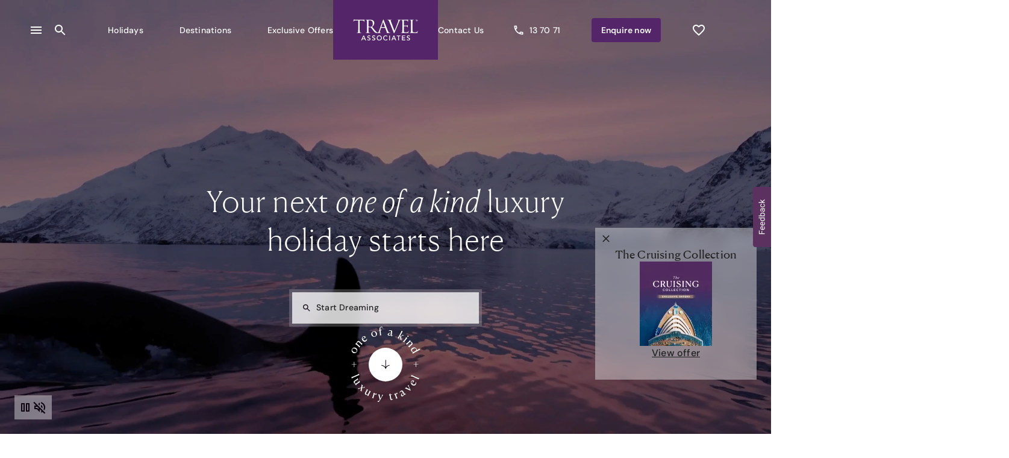

--- FILE ---
content_type: application/javascript; charset=UTF-8
request_url: https://www.travelassociates.com/_next-ta/_next/static/chunks/2203-d4103a1ccd75d992.js
body_size: 2164
content:
(self.webpackChunk_N_E=self.webpackChunk_N_E||[]).push([[2203],{55732:(e,t,l)=>{"use strict";Object.defineProperty(t,"__esModule",{value:!0}),Object.defineProperty(t,"useIntersection",{enumerable:!0,get:function(){return a}});let r=l(55729),n=l(1795),o="function"==typeof IntersectionObserver,u=new Map,f=[];function a(e){let{rootRef:t,rootMargin:l,disabled:a}=e,c=a||!o,[i,s]=(0,r.useState)(!1),d=(0,r.useRef)(null),p=(0,r.useCallback)(e=>{d.current=e},[]);return(0,r.useEffect)(()=>{if(o){if(c||i)return;let e=d.current;if(e&&e.tagName)return function(e,t,l){let{id:r,observer:n,elements:o}=function(e){let t,l={root:e.root||null,margin:e.rootMargin||""},r=f.find(e=>e.root===l.root&&e.margin===l.margin);if(r&&(t=u.get(r)))return t;let n=new Map;return t={id:l,observer:new IntersectionObserver(e=>{e.forEach(e=>{let t=n.get(e.target),l=e.isIntersecting||e.intersectionRatio>0;t&&l&&t(l)})},e),elements:n},f.push(l),u.set(l,t),t}(l);return o.set(e,t),n.observe(e),function(){if(o.delete(e),n.unobserve(e),0===o.size){n.disconnect(),u.delete(r);let e=f.findIndex(e=>e.root===r.root&&e.margin===r.margin);e>-1&&f.splice(e,1)}}}(e,e=>e&&s(e),{root:null==t?void 0:t.current,rootMargin:l})}else if(!i){let e=(0,n.requestIdleCallback)(()=>s(!0));return()=>(0,n.cancelIdleCallback)(e)}},[c,l,t,i,d.current]),[p,i,(0,r.useCallback)(()=>{s(!1)},[])]}("function"==typeof t.default||"object"==typeof t.default&&null!==t.default)&&void 0===t.default.__esModule&&(Object.defineProperty(t.default,"__esModule",{value:!0}),Object.assign(t.default,t),e.exports=t.default)},62839:(e,t,l)=>{"use strict";Object.defineProperty(t,"__esModule",{value:!0}),Object.defineProperty(t,"default",{enumerable:!0,get:function(){return g}});let r=l(14761),n=l(6029),o=r._(l(55729)),u=l(60613),f=l(71705),a=l(95484),c=l(29678),i=l(75771),s=l(1440),d=l(55732),p=l(98749),b=l(60104),y=l(97693),h=new Set;function v(e,t,l,r){if((0,f.isLocalURL)(t)){if(!r.bypassPrefetchedCheck){let n=t+"%"+l+"%"+(void 0!==r.locale?r.locale:"locale"in e?e.locale:void 0);if(h.has(n))return;h.add(n)}e.prefetch(t,l,r).catch(e=>{})}}function _(e){return"string"==typeof e?e:(0,a.formatUrl)(e)}let g=o.default.forwardRef(function(e,t){let l,r,{href:a,as:h,children:g,prefetch:j=null,passHref:m,replace:M,shallow:P,scroll:O,locale:C,onClick:k,onMouseEnter:L,onTouchStart:x,legacyBehavior:E=!1,...R}=e;l=g,E&&("string"==typeof l||"number"==typeof l)&&(l=(0,n.jsx)("a",{children:l}));let w=o.default.useContext(s.RouterContext),I=!1!==j,{href:S,as:T}=o.default.useMemo(()=>{if(!w){let e=_(a);return{href:e,as:h?_(h):e}}let[e,t]=(0,u.resolveHref)(w,a,!0);return{href:e,as:h?(0,u.resolveHref)(w,h):t||e}},[w,a,h]),z=o.default.useRef(S),D=o.default.useRef(T);E&&(r=o.default.Children.only(l));let U=E?r&&"object"==typeof r&&r.ref:t,[K,A,N]=(0,d.useIntersection)({rootMargin:"200px"}),H=o.default.useCallback(e=>{(D.current!==T||z.current!==S)&&(N(),D.current=T,z.current=S),K(e)},[T,S,N,K]),q=(0,y.useMergedRef)(H,U);o.default.useEffect(()=>{w&&A&&I&&v(w,S,T,{locale:C})},[T,S,A,C,I,null==w?void 0:w.locale,w]);let B={ref:q,onClick(e){E||"function"!=typeof k||k(e),E&&r.props&&"function"==typeof r.props.onClick&&r.props.onClick(e),w&&(e.defaultPrevented||function(e,t,l,r,n,o,u,a){let{nodeName:c}=e.currentTarget;if("A"===c.toUpperCase()&&(function(e){let t=e.currentTarget.getAttribute("target");return t&&"_self"!==t||e.metaKey||e.ctrlKey||e.shiftKey||e.altKey||e.nativeEvent&&2===e.nativeEvent.which}(e)||!(0,f.isLocalURL)(l)))return;e.preventDefault();let i=null==u||u;"beforePopState"in t?t[n?"replace":"push"](l,r,{shallow:o,locale:a,scroll:i}):t[n?"replace":"push"](r||l,{scroll:i})}(e,w,S,T,M,P,O,C))},onMouseEnter(e){E||"function"!=typeof L||L(e),E&&r.props&&"function"==typeof r.props.onMouseEnter&&r.props.onMouseEnter(e),w&&v(w,S,T,{locale:C,priority:!0,bypassPrefetchedCheck:!0})},onTouchStart:function(e){E||"function"!=typeof x||x(e),E&&r.props&&"function"==typeof r.props.onTouchStart&&r.props.onTouchStart(e),w&&v(w,S,T,{locale:C,priority:!0,bypassPrefetchedCheck:!0})}};if((0,c.isAbsoluteUrl)(T))B.href=T;else if(!E||m||"a"===r.type&&!("href"in r.props)){let e=void 0!==C?C:null==w?void 0:w.locale;B.href=(null==w?void 0:w.isLocaleDomain)&&(0,p.getDomainLocale)(T,e,null==w?void 0:w.locales,null==w?void 0:w.domainLocales)||(0,b.addBasePath)((0,i.addLocale)(T,e,null==w?void 0:w.defaultLocale))}return E?o.default.cloneElement(r,B):(0,n.jsx)("a",{...R,...B,children:l})});("function"==typeof t.default||"object"==typeof t.default&&null!==t.default)&&void 0===t.default.__esModule&&(Object.defineProperty(t.default,"__esModule",{value:!0}),Object.assign(t.default,t),e.exports=t.default)},72941:(e,t,l)=>{"use strict";Object.defineProperty(t,"__esModule",{value:!0}),Object.defineProperty(t,"normalizeLocalePath",{enumerable:!0,get:function(){return r}});let r=(e,t)=>l(6890).normalizeLocalePath(e,t);("function"==typeof t.default||"object"==typeof t.default&&null!==t.default)&&void 0===t.default.__esModule&&(Object.defineProperty(t.default,"__esModule",{value:!0}),Object.assign(t.default,t),e.exports=t.default)},82203:(e,t,l)=>{e.exports=l(62839)},97693:(e,t,l)=>{"use strict";Object.defineProperty(t,"__esModule",{value:!0}),Object.defineProperty(t,"useMergedRef",{enumerable:!0,get:function(){return n}});let r=l(55729);function n(e,t){let l=(0,r.useRef)(null),n=(0,r.useRef)(null);return(0,r.useCallback)(r=>{if(null===r){let e=l.current;e&&(l.current=null,e());let t=n.current;t&&(n.current=null,t())}else e&&(l.current=o(e,r)),t&&(n.current=o(t,r))},[e,t])}function o(e,t){if("function"!=typeof e)return e.current=t,()=>{e.current=null};{let l=e(t);return"function"==typeof l?l:()=>e(null)}}("function"==typeof t.default||"object"==typeof t.default&&null!==t.default)&&void 0===t.default.__esModule&&(Object.defineProperty(t.default,"__esModule",{value:!0}),Object.assign(t.default,t),e.exports=t.default)},98749:(e,t,l)=>{"use strict";Object.defineProperty(t,"__esModule",{value:!0}),Object.defineProperty(t,"getDomainLocale",{enumerable:!0,get:function(){return n}});let r=l(46369);function n(e,t,n,o){{let u=l(72941).normalizeLocalePath,f=l(63476).detectDomainLocale,a=t||u(e,n).detectedLocale,c=f(o,void 0,a);if(c){let t="http"+(c.http?"":"s")+"://",l=a===c.defaultLocale?"":"/"+a;return""+t+c.domain+(0,r.normalizePathTrailingSlash)(""+l+e)}return!1}}("function"==typeof t.default||"object"==typeof t.default&&null!==t.default)&&void 0===t.default.__esModule&&(Object.defineProperty(t.default,"__esModule",{value:!0}),Object.assign(t.default,t),e.exports=t.default)}}]);

--- FILE ---
content_type: application/javascript; charset=UTF-8
request_url: https://www.travelassociates.com/_next-ta/_next/static/chunks/8711-4836bbefa4b4abdb.js
body_size: 7087
content:
"use strict";(self.webpackChunk_N_E=self.webpackChunk_N_E||[]).push([[8711],{3948:(e,t,r)=>{r.d(t,{A:()=>a});let a={border:0,clip:"rect(0 0 0 0)",height:"1px",margin:"-1px",overflow:"hidden",padding:0,position:"absolute",whiteSpace:"nowrap",width:"1px"}},17495:(e,t,r)=>{r.d(t,{A:()=>n}),r(55729);var a=r(8808),l=r(6029);let n=(0,a.A)((0,l.jsx)("path",{d:"M19 6.41L17.59 5 12 10.59 6.41 5 5 6.41 10.59 12 5 17.59 6.41 19 12 13.41 17.59 19 19 17.59 13.41 12z"}),"Close")},27537:(e,t,r)=>{let a;r.d(t,{d6:()=>_,xO:()=>H,Ww:()=>W,g1:()=>V,OQ:()=>B,hB:()=>X,nx:()=>K,Ay:()=>Q});var l=r(1983),n=r(99410),o=r(55729),i=r(50212),s=r(17582),u=r(9718),d=r(64593),p=r(61912),c=r(65492),m=r(70964),v=r(78228),b=r(62100),h=r(50328),f=r(3126),A=r(42752),y=r(5470),g=r(3948),x=r(77290);function k(e,t){return e-t}function S(e,t){var r;let{index:a}=null!=(r=e.reduce((e,r,a)=>{let l=Math.abs(t-r);return null===e||l<e.distance||l===e.distance?{distance:l,index:a}:e},null))?r:{};return a}function w(e,t){if(void 0!==t.current&&e.changedTouches){for(let r=0;r<e.changedTouches.length;r+=1){let a=e.changedTouches[r];if(a.identifier===t.current)return{x:a.clientX,y:a.clientY}}return!1}return{x:e.clientX,y:e.clientY}}function L({values:e,newValue:t,index:r}){let a=e.slice();return a[r]=t,a.sort(k)}function C({sliderRef:e,activeIndex:t,setActive:r}){var a,l,n;let o=(0,m.A)(e.current);null!=(a=e.current)&&a.contains(o.activeElement)&&Number(null==o||null==(l=o.activeElement)?void 0:l.getAttribute("data-index"))===t||null==(n=e.current)||n.querySelector(`[type="range"][data-index="${t}"]`).focus(),r&&r(t)}function z(e,t){return"number"==typeof e&&"number"==typeof t?e===t:"object"==typeof e&&"object"==typeof t&&function(e,t,r=(e,t)=>e===t){return e.length===t.length&&e.every((e,a)=>r(e,t[a]))}(e,t)}let R={horizontal:{offset:e=>({left:`${e}%`}),leap:e=>({width:`${e}%`})},"horizontal-reverse":{offset:e=>({right:`${e}%`}),leap:e=>({width:`${e}%`})},vertical:{offset:e=>({bottom:`${e}%`}),leap:e=>({height:`${e}%`})}},$=e=>e;function N(){return void 0===a&&(a="undefined"==typeof CSS||"function"!=typeof CSS.supports||CSS.supports("touch-action","none")),a}var T=r(52613),M=r(27316),P=r(16807);let E=e=>!e||!(0,c.A)(e);var j=r(92171),O=r(41774),I=r(6029);let F=e=>{let{open:t}=e;return{offset:(0,i.A)(t&&O.A.valueLabelOpen),circle:O.A.valueLabelCircle,label:O.A.valueLabelLabel}},D=["aria-label","aria-valuetext","aria-labelledby","component","components","componentsProps","color","classes","className","disableSwap","disabled","getAriaLabel","getAriaValueText","marks","max","min","name","onChange","onChangeCommitted","orientation","shiftStep","size","step","scale","slotProps","slots","tabIndex","track","value","valueLabelDisplay","valueLabelFormat"];function Y(e){return e}let V=(0,T.Ay)("span",{name:"MuiSlider",slot:"Root",overridesResolver:(e,t)=>{let{ownerState:r}=e;return[t.root,t[`color${(0,j.A)(r.color)}`],"medium"!==r.size&&t[`size${(0,j.A)(r.size)}`],r.marked&&t.marked,"vertical"===r.orientation&&t.vertical,"inverted"===r.track&&t.trackInverted,!1===r.track&&t.trackFalse]}})(({theme:e})=>{var t;return{borderRadius:12,boxSizing:"content-box",display:"inline-block",position:"relative",cursor:"pointer",touchAction:"none",WebkitTapHighlightColor:"transparent","@media print":{colorAdjust:"exact"},[`&.${O.A.disabled}`]:{pointerEvents:"none",cursor:"default",color:(e.vars||e).palette.grey[400]},[`&.${O.A.dragging}`]:{[`& .${O.A.thumb}, & .${O.A.track}`]:{transition:"none"}},variants:[...Object.keys((null!=(t=e.vars)?t:e).palette).filter(t=>{var r;return(null!=(r=e.vars)?r:e).palette[t].main}).map(t=>({props:{color:t},style:{color:(e.vars||e).palette[t].main}})),{props:{orientation:"horizontal"},style:{height:4,width:"100%",padding:"13px 0","@media (pointer: coarse)":{padding:"20px 0"}}},{props:{orientation:"horizontal",size:"small"},style:{height:2}},{props:{orientation:"horizontal",marked:!0},style:{marginBottom:20}},{props:{orientation:"vertical"},style:{height:"100%",width:4,padding:"0 13px","@media (pointer: coarse)":{padding:"0 20px"}}},{props:{orientation:"vertical",size:"small"},style:{width:2}},{props:{orientation:"vertical",marked:!0},style:{marginRight:44}}]}}),W=(0,T.Ay)("span",{name:"MuiSlider",slot:"Rail",overridesResolver:(e,t)=>t.rail})({display:"block",position:"absolute",borderRadius:"inherit",backgroundColor:"currentColor",opacity:.38,variants:[{props:{orientation:"horizontal"},style:{width:"100%",height:"inherit",top:"50%",transform:"translateY(-50%)"}},{props:{orientation:"vertical"},style:{height:"100%",width:"inherit",left:"50%",transform:"translateX(-50%)"}},{props:{track:"inverted"},style:{opacity:1}}]}),X=(0,T.Ay)("span",{name:"MuiSlider",slot:"Track",overridesResolver:(e,t)=>t.track})(({theme:e})=>{var t;return{display:"block",position:"absolute",borderRadius:"inherit",border:"1px solid currentColor",backgroundColor:"currentColor",transition:e.transitions.create(["left","width","bottom","height"],{duration:e.transitions.duration.shortest}),variants:[{props:{size:"small"},style:{border:"none"}},{props:{orientation:"horizontal"},style:{height:"inherit",top:"50%",transform:"translateY(-50%)"}},{props:{orientation:"vertical"},style:{width:"inherit",left:"50%",transform:"translateX(-50%)"}},{props:{track:!1},style:{display:"none"}},...Object.keys((null!=(t=e.vars)?t:e).palette).filter(t=>{var r;return(null!=(r=e.vars)?r:e).palette[t].main}).map(t=>({props:{color:t,track:"inverted"},style:(0,n.A)({},e.vars?{backgroundColor:e.vars.palette.Slider[`${t}Track`],borderColor:e.vars.palette.Slider[`${t}Track`]}:(0,n.A)({backgroundColor:(0,u.a)(e.palette[t].main,.62),borderColor:(0,u.a)(e.palette[t].main,.62)},e.applyStyles("dark",{backgroundColor:(0,u.e$)(e.palette[t].main,.5)}),e.applyStyles("dark",{borderColor:(0,u.e$)(e.palette[t].main,.5)})))}))]}}),B=(0,T.Ay)("span",{name:"MuiSlider",slot:"Thumb",overridesResolver:(e,t)=>{let{ownerState:r}=e;return[t.thumb,t[`thumbColor${(0,j.A)(r.color)}`],"medium"!==r.size&&t[`thumbSize${(0,j.A)(r.size)}`]]}})(({theme:e})=>{var t;return{position:"absolute",width:20,height:20,boxSizing:"border-box",borderRadius:"50%",outline:0,backgroundColor:"currentColor",display:"flex",alignItems:"center",justifyContent:"center",transition:e.transitions.create(["box-shadow","left","bottom"],{duration:e.transitions.duration.shortest}),"&::before":{position:"absolute",content:'""',borderRadius:"inherit",width:"100%",height:"100%",boxShadow:(e.vars||e).shadows[2]},"&::after":{position:"absolute",content:'""',borderRadius:"50%",width:42,height:42,top:"50%",left:"50%",transform:"translate(-50%, -50%)"},[`&.${O.A.disabled}`]:{"&:hover":{boxShadow:"none"}},variants:[{props:{size:"small"},style:{width:12,height:12,"&::before":{boxShadow:"none"}}},{props:{orientation:"horizontal"},style:{top:"50%",transform:"translate(-50%, -50%)"}},{props:{orientation:"vertical"},style:{left:"50%",transform:"translate(-50%, 50%)"}},...Object.keys((null!=(t=e.vars)?t:e).palette).filter(t=>{var r;return(null!=(r=e.vars)?r:e).palette[t].main}).map(t=>({props:{color:t},style:{[`&:hover, &.${O.A.focusVisible}`]:(0,n.A)({},e.vars?{boxShadow:`0px 0px 0px 8px rgba(${e.vars.palette[t].mainChannel} / 0.16)`}:{boxShadow:`0px 0px 0px 8px ${(0,u.X4)(e.palette[t].main,.16)}`},{"@media (hover: none)":{boxShadow:"none"}}),[`&.${O.A.active}`]:(0,n.A)({},e.vars?{boxShadow:`0px 0px 0px 14px rgba(${e.vars.palette[t].mainChannel} / 0.16)`}:{boxShadow:`0px 0px 0px 14px ${(0,u.X4)(e.palette[t].main,.16)}`})}}))]}}),K=(0,T.Ay)(function(e){let{children:t,className:r,value:a}=e,l=F(e);return t?o.cloneElement(t,{className:(0,i.A)(t.props.className)},(0,I.jsxs)(o.Fragment,{children:[t.props.children,(0,I.jsx)("span",{className:(0,i.A)(l.offset,r),"aria-hidden":!0,children:(0,I.jsx)("span",{className:l.circle,children:(0,I.jsx)("span",{className:l.label,children:a})})})]})):null},{name:"MuiSlider",slot:"ValueLabel",overridesResolver:(e,t)=>t.valueLabel})(({theme:e})=>(0,n.A)({zIndex:1,whiteSpace:"nowrap"},e.typography.body2,{fontWeight:500,transition:e.transitions.create(["transform"],{duration:e.transitions.duration.shortest}),position:"absolute",backgroundColor:(e.vars||e).palette.grey[600],borderRadius:2,color:(e.vars||e).palette.common.white,display:"flex",alignItems:"center",justifyContent:"center",padding:"0.25rem 0.75rem",variants:[{props:{orientation:"horizontal"},style:{transform:"translateY(-100%) scale(0)",top:"-10px",transformOrigin:"bottom center","&::before":{position:"absolute",content:'""',width:8,height:8,transform:"translate(-50%, 50%) rotate(45deg)",backgroundColor:"inherit",bottom:0,left:"50%"},[`&.${O.A.valueLabelOpen}`]:{transform:"translateY(-100%) scale(1)"}}},{props:{orientation:"vertical"},style:{transform:"translateY(-50%) scale(0)",right:"30px",top:"50%",transformOrigin:"right center","&::before":{position:"absolute",content:'""',width:8,height:8,transform:"translate(-50%, -50%) rotate(45deg)",backgroundColor:"inherit",right:-8,top:"50%"},[`&.${O.A.valueLabelOpen}`]:{transform:"translateY(-50%) scale(1)"}}},{props:{size:"small"},style:{fontSize:e.typography.pxToRem(12),padding:"0.25rem 0.5rem"}},{props:{orientation:"vertical",size:"small"},style:{right:"20px"}}]})),_=(0,T.Ay)("span",{name:"MuiSlider",slot:"Mark",shouldForwardProp:e=>(0,P.A)(e)&&"markActive"!==e,overridesResolver:(e,t)=>{let{markActive:r}=e;return[t.mark,r&&t.markActive]}})(({theme:e})=>({position:"absolute",width:2,height:2,borderRadius:1,backgroundColor:"currentColor",variants:[{props:{orientation:"horizontal"},style:{top:"50%",transform:"translate(-1px, -50%)"}},{props:{orientation:"vertical"},style:{left:"50%",transform:"translate(-50%, 1px)"}},{props:{markActive:!0},style:{backgroundColor:(e.vars||e).palette.background.paper,opacity:.8}}]})),H=(0,T.Ay)("span",{name:"MuiSlider",slot:"MarkLabel",shouldForwardProp:e=>(0,P.A)(e)&&"markLabelActive"!==e,overridesResolver:(e,t)=>t.markLabel})(({theme:e})=>(0,n.A)({},e.typography.body2,{color:(e.vars||e).palette.text.secondary,position:"absolute",whiteSpace:"nowrap",variants:[{props:{orientation:"horizontal"},style:{top:30,transform:"translateX(-50%)","@media (pointer: coarse)":{top:40}}},{props:{orientation:"vertical"},style:{left:36,transform:"translateY(50%)","@media (pointer: coarse)":{left:44}}},{props:{markLabelActive:!0},style:{color:(e.vars||e).palette.text.primary}}]})),U=e=>{let{disabled:t,dragging:r,marked:a,orientation:l,track:n,classes:o,color:i,size:u}=e,d={root:["root",t&&"disabled",r&&"dragging",a&&"marked","vertical"===l&&"vertical","inverted"===n&&"trackInverted",!1===n&&"trackFalse",i&&`color${(0,j.A)(i)}`,u&&`size${(0,j.A)(u)}`],rail:["rail"],track:["track"],mark:["mark"],markActive:["markActive"],markLabel:["markLabel"],markLabelActive:["markLabelActive"],valueLabel:["valueLabel"],thumb:["thumb",t&&"disabled",u&&`thumbSize${(0,j.A)(u)}`,i&&`thumbColor${(0,j.A)(i)}`],active:["active"],disabled:["disabled"],focusVisible:["focusVisible"]};return(0,s.A)(d,O.W,o)},q=({children:e})=>e,Q=o.forwardRef(function(e,t){var r,a,s,u,T,P,j,O,F,Q,G,J,Z,ee,et,er,ea,el,en,eo,ei,es,eu,ed;let ep=(0,M.b)({props:e,name:"MuiSlider"}),ec=(0,d.I)(),{"aria-label":em,"aria-valuetext":ev,"aria-labelledby":eb,component:eh="span",components:ef={},componentsProps:eA={},color:ey="primary",classes:eg,className:ex,disableSwap:ek=!1,disabled:eS=!1,getAriaLabel:ew,getAriaValueText:eL,marks:eC=!1,max:ez=100,min:eR=0,orientation:e$="horizontal",shiftStep:eN=10,size:eT="medium",step:eM=1,scale:eP=Y,slotProps:eE,slots:ej,track:eO="normal",valueLabelDisplay:eI="off",valueLabelFormat:eF=Y}=ep,eD=(0,l.A)(ep,D),eY=(0,n.A)({},ep,{isRtl:ec,max:ez,min:eR,classes:eg,disabled:eS,disableSwap:ek,orientation:e$,marks:eC,color:ey,size:eT,step:eM,shiftStep:eN,scale:eP,track:eO,valueLabelDisplay:eI,valueLabelFormat:eF}),{axisProps:eV,getRootProps:eW,getHiddenInputProps:eX,getThumbProps:eB,open:eK,active:e_,axis:eH,focusedThumbIndex:eU,range:eq,dragging:eQ,marks:eG,values:eJ,trackOffset:eZ,trackLeap:e0,getThumbStyle:e1}=function(e){let{"aria-labelledby":t,defaultValue:r,disabled:a=!1,disableSwap:l=!1,isRtl:i=!1,marks:s=!1,max:u=100,min:d=0,name:p,onChange:c,onChangeCommitted:T,orientation:M="horizontal",rootRef:P,scale:E=$,step:j=1,shiftStep:O=10,tabIndex:I,value:F}=e,D=o.useRef(),[Y,V]=o.useState(-1),[W,X]=o.useState(-1),[B,K]=o.useState(!1),_=o.useRef(0),[H,U]=(0,v.A)({controlled:F,default:null!=r?r:d,name:"Slider"}),q=c&&((e,t,r)=>{let a=e.nativeEvent||e,l=new a.constructor(a.type,a);Object.defineProperty(l,"target",{writable:!0,value:{value:t,name:p}}),c(l,t,r)}),Q=Array.isArray(H),G=Q?H.slice().sort(k):[H];G=G.map(e=>null==e?d:(0,b.A)(e,d,u));let J=!0===s&&null!==j?[...Array(Math.floor((u-d)/j)+1)].map((e,t)=>({value:d+j*t})):s||[],Z=J.map(e=>e.value),{isFocusVisibleRef:ee,onBlur:et,onFocus:er,ref:ea}=(0,h.A)(),[el,en]=o.useState(-1),eo=o.useRef(),ei=(0,f.A)(ea,eo),es=(0,f.A)(P,ei),eu=e=>t=>{var r;let a=Number(t.currentTarget.getAttribute("data-index"));er(t),!0===ee.current&&en(a),X(a),null==e||null==(r=e.onFocus)||r.call(e,t)},ed=e=>t=>{var r;et(t),!1===ee.current&&en(-1),X(-1),null==e||null==(r=e.onBlur)||r.call(e,t)},ep=(e,t)=>{let r=Number(e.currentTarget.getAttribute("data-index")),a=G[r],n=Z.indexOf(a),o=t;if(J&&null==j){let e=Z[Z.length-1];o=o>e?e:o<Z[0]?Z[0]:o<a?Z[n-1]:Z[n+1]}if(o=(0,b.A)(o,d,u),Q){l&&(o=(0,b.A)(o,G[r-1]||-1/0,G[r+1]||1/0));let e=o;o=L({values:G,newValue:o,index:r});let t=r;l||(t=o.indexOf(e)),C({sliderRef:eo,activeIndex:t})}U(o),en(r),q&&!z(o,H)&&q(e,o,r),T&&T(e,o)},ec=e=>t=>{var r;if(null!==j){let e=G[Number(t.currentTarget.getAttribute("data-index"))],r=null;("ArrowLeft"===t.key||"ArrowDown"===t.key)&&t.shiftKey||"PageDown"===t.key?r=Math.max(e-O,d):(("ArrowRight"===t.key||"ArrowUp"===t.key)&&t.shiftKey||"PageUp"===t.key)&&(r=Math.min(e+O,u)),null!==r&&(ep(t,r),t.preventDefault())}null==e||null==(r=e.onKeyDown)||r.call(e,t)};(0,A.A)(()=>{if(a&&eo.current.contains(document.activeElement)){var e;null==(e=document.activeElement)||e.blur()}},[a]),a&&-1!==Y&&V(-1),a&&-1!==el&&en(-1);let em=e=>t=>{var r;null==(r=e.onChange)||r.call(e,t),ep(t,t.target.valueAsNumber)},ev=o.useRef(),eb=M;i&&"horizontal"===M&&(eb+="-reverse");let eh=({finger:e,move:t=!1})=>{let r,a,{current:n}=eo,{width:o,height:i,bottom:s,left:p}=n.getBoundingClientRect();if(r=0===eb.indexOf("vertical")?(s-e.y)/i:(e.x-p)/o,-1!==eb.indexOf("-reverse")&&(r=1-r),a=(u-d)*r+d,j)a=Number((Math.round((a-d)/j)*j+d).toFixed(function(e){if(1>Math.abs(e)){let t=e.toExponential().split("e-"),r=t[0].split(".")[1];return(r?r.length:0)+parseInt(t[1],10)}let t=e.toString().split(".")[1];return t?t.length:0}(j)));else{let e=S(Z,a);a=Z[e]}a=(0,b.A)(a,d,u);let c=0;if(Q){c=t?ev.current:S(G,a),l&&(a=(0,b.A)(a,G[c-1]||-1/0,G[c+1]||1/0));let e=a;a=L({values:G,newValue:a,index:c}),l&&t||(ev.current=c=a.indexOf(e))}return{newValue:a,activeIndex:c}},ef=(0,y.A)(e=>{let t=w(e,D);if(!t)return;if(_.current+=1,"mousemove"===e.type&&0===e.buttons){eA(e);return}let{newValue:r,activeIndex:a}=eh({finger:t,move:!0});C({sliderRef:eo,activeIndex:a,setActive:V}),U(r),!B&&_.current>2&&K(!0),q&&!z(r,H)&&q(e,r,a)}),eA=(0,y.A)(e=>{let t=w(e,D);if(K(!1),!t)return;let{newValue:r}=eh({finger:t,move:!0});V(-1),"touchend"===e.type&&X(-1),T&&T(e,r),D.current=void 0,eg()}),ey=(0,y.A)(e=>{if(a)return;N()||e.preventDefault();let t=e.changedTouches[0];null!=t&&(D.current=t.identifier);let r=w(e,D);if(!1!==r){let{newValue:t,activeIndex:a}=eh({finger:r});C({sliderRef:eo,activeIndex:a,setActive:V}),U(t),q&&!z(t,H)&&q(e,t,a)}_.current=0;let l=(0,m.A)(eo.current);l.addEventListener("touchmove",ef,{passive:!0}),l.addEventListener("touchend",eA,{passive:!0})}),eg=o.useCallback(()=>{let e=(0,m.A)(eo.current);e.removeEventListener("mousemove",ef),e.removeEventListener("mouseup",eA),e.removeEventListener("touchmove",ef),e.removeEventListener("touchend",eA)},[eA,ef]);o.useEffect(()=>{let{current:e}=eo;return e.addEventListener("touchstart",ey,{passive:N()}),()=>{e.removeEventListener("touchstart",ey),eg()}},[eg,ey]),o.useEffect(()=>{a&&eg()},[a,eg]);let ex=e=>t=>{var r;if(null==(r=e.onMouseDown)||r.call(e,t),a||t.defaultPrevented||0!==t.button)return;t.preventDefault();let l=w(t,D);if(!1!==l){let{newValue:e,activeIndex:r}=eh({finger:l});C({sliderRef:eo,activeIndex:r,setActive:V}),U(e),q&&!z(e,H)&&q(t,e,r)}_.current=0;let n=(0,m.A)(eo.current);n.addEventListener("mousemove",ef,{passive:!0}),n.addEventListener("mouseup",eA)},ek=((Q?G[0]:d)-d)*100/(u-d),eS=(G[G.length-1]-d)*100/(u-d)-ek,ew=e=>t=>{var r;null==(r=e.onMouseOver)||r.call(e,t),X(Number(t.currentTarget.getAttribute("data-index")))},eL=e=>t=>{var r;null==(r=e.onMouseLeave)||r.call(e,t),X(-1)};return{active:Y,axis:eb,axisProps:R,dragging:B,focusedThumbIndex:el,getHiddenInputProps:(r={})=>{var l;let o=(0,x.A)(r),s={onChange:em(o||{}),onFocus:eu(o||{}),onBlur:ed(o||{}),onKeyDown:ec(o||{})},c=(0,n.A)({},o,s);return(0,n.A)({tabIndex:I,"aria-labelledby":t,"aria-orientation":M,"aria-valuemax":E(u),"aria-valuemin":E(d),name:p,type:"range",min:e.min,max:e.max,step:null===e.step&&e.marks?"any":null!=(l=e.step)?l:void 0,disabled:a},r,c,{style:(0,n.A)({},g.A,{direction:i?"rtl":"ltr",width:"100%",height:"100%"})})},getRootProps:(e={})=>{let t=(0,x.A)(e),r={onMouseDown:ex(t||{})},a=(0,n.A)({},t,r);return(0,n.A)({},e,{ref:es},a)},getThumbProps:(e={})=>{let t=(0,x.A)(e),r={onMouseOver:ew(t||{}),onMouseLeave:eL(t||{})};return(0,n.A)({},e,t,r)},marks:J,open:W,range:Q,rootRef:es,trackLeap:eS,trackOffset:ek,values:G,getThumbStyle:e=>({pointerEvents:-1!==Y&&Y!==e?"none":void 0})}}((0,n.A)({},eY,{rootRef:t}));eY.marked=eG.length>0&&eG.some(e=>e.label),eY.dragging=eQ,eY.focusedThumbIndex=eU;let e5=U(eY),e2=null!=(r=null!=(a=null==ej?void 0:ej.root)?a:ef.Root)?r:V,e4=null!=(s=null!=(u=null==ej?void 0:ej.rail)?u:ef.Rail)?s:W,e9=null!=(T=null!=(P=null==ej?void 0:ej.track)?P:ef.Track)?T:X,e7=null!=(j=null!=(O=null==ej?void 0:ej.thumb)?O:ef.Thumb)?j:B,e6=null!=(F=null!=(Q=null==ej?void 0:ej.valueLabel)?Q:ef.ValueLabel)?F:K,e8=null!=(G=null!=(J=null==ej?void 0:ej.mark)?J:ef.Mark)?G:_,e3=null!=(Z=null!=(ee=null==ej?void 0:ej.markLabel)?ee:ef.MarkLabel)?Z:H,te=null!=(et=null!=(er=null==ej?void 0:ej.input)?er:ef.Input)?et:"input",tt=null!=(ea=null==eE?void 0:eE.root)?ea:eA.root,tr=null!=(el=null==eE?void 0:eE.rail)?el:eA.rail,ta=null!=(en=null==eE?void 0:eE.track)?en:eA.track,tl=null!=(eo=null==eE?void 0:eE.thumb)?eo:eA.thumb,tn=null!=(ei=null==eE?void 0:eE.valueLabel)?ei:eA.valueLabel,to=null!=(es=null==eE?void 0:eE.mark)?es:eA.mark,ti=null!=(eu=null==eE?void 0:eE.markLabel)?eu:eA.markLabel,ts=null!=(ed=null==eE?void 0:eE.input)?ed:eA.input,tu=(0,p.A)({elementType:e2,getSlotProps:eW,externalSlotProps:tt,externalForwardedProps:eD,additionalProps:(0,n.A)({},E(e2)&&{as:eh}),ownerState:(0,n.A)({},eY,null==tt?void 0:tt.ownerState),className:[e5.root,ex]}),td=(0,p.A)({elementType:e4,externalSlotProps:tr,ownerState:eY,className:e5.rail}),tp=(0,p.A)({elementType:e9,externalSlotProps:ta,additionalProps:{style:(0,n.A)({},eV[eH].offset(eZ),eV[eH].leap(e0))},ownerState:(0,n.A)({},eY,null==ta?void 0:ta.ownerState),className:e5.track}),tc=(0,p.A)({elementType:e7,getSlotProps:eB,externalSlotProps:tl,ownerState:(0,n.A)({},eY,null==tl?void 0:tl.ownerState),className:e5.thumb}),tm=(0,p.A)({elementType:e6,externalSlotProps:tn,ownerState:(0,n.A)({},eY,null==tn?void 0:tn.ownerState),className:e5.valueLabel}),tv=(0,p.A)({elementType:e8,externalSlotProps:to,ownerState:eY,className:e5.mark}),tb=(0,p.A)({elementType:e3,externalSlotProps:ti,ownerState:eY,className:e5.markLabel}),th=(0,p.A)({elementType:te,getSlotProps:eX,externalSlotProps:ts,ownerState:eY});return(0,I.jsxs)(e2,(0,n.A)({},tu,{children:[(0,I.jsx)(e4,(0,n.A)({},td)),(0,I.jsx)(e9,(0,n.A)({},tp)),eG.filter(e=>e.value>=eR&&e.value<=ez).map((e,t)=>{let r,a=(e.value-eR)*100/(ez-eR),l=eV[eH].offset(a);return r=!1===eO?-1!==eJ.indexOf(e.value):"normal"===eO&&(eq?e.value>=eJ[0]&&e.value<=eJ[eJ.length-1]:e.value<=eJ[0])||"inverted"===eO&&(eq?e.value<=eJ[0]||e.value>=eJ[eJ.length-1]:e.value>=eJ[0]),(0,I.jsxs)(o.Fragment,{children:[(0,I.jsx)(e8,(0,n.A)({"data-index":t},tv,!(0,c.A)(e8)&&{markActive:r},{style:(0,n.A)({},l,tv.style),className:(0,i.A)(tv.className,r&&e5.markActive)})),null!=e.label?(0,I.jsx)(e3,(0,n.A)({"aria-hidden":!0,"data-index":t},tb,!(0,c.A)(e3)&&{markLabelActive:r},{style:(0,n.A)({},l,tb.style),className:(0,i.A)(e5.markLabel,tb.className,r&&e5.markLabelActive),children:e.label})):null]},t)}),eJ.map((e,t)=>{let r=(e-eR)*100/(ez-eR),a=eV[eH].offset(r),l="off"===eI?q:e6;return(0,I.jsx)(l,(0,n.A)({},!(0,c.A)(l)&&{valueLabelFormat:eF,valueLabelDisplay:eI,value:"function"==typeof eF?eF(eP(e),t):eF,index:t,open:eK===t||e_===t||"on"===eI,disabled:eS},tm,{children:(0,I.jsx)(e7,(0,n.A)({"data-index":t},tc,{className:(0,i.A)(e5.thumb,tc.className,e_===t&&e5.active,eU===t&&e5.focusVisible),style:(0,n.A)({},a,e1(t),tc.style),children:(0,I.jsx)(te,(0,n.A)({"data-index":t,"aria-label":ew?ew(t):em,"aria-valuenow":eP(e),"aria-labelledby":eb,"aria-valuetext":eL?eL(eP(e),t):ev,value:eJ[t]},th))}))}),t)})]}))})},41774:(e,t,r)=>{r.d(t,{A:()=>o,W:()=>n});var a=r(16492),l=r(46720);function n(e){return(0,l.Ay)("MuiSlider",e)}let o=(0,a.A)("MuiSlider",["root","active","colorPrimary","colorSecondary","colorError","colorInfo","colorSuccess","colorWarning","disabled","dragging","focusVisible","mark","markActive","marked","markLabel","markLabelActive","rail","sizeSmall","thumb","thumbColorPrimary","thumbColorSecondary","thumbColorError","thumbColorSuccess","thumbColorInfo","thumbColorWarning","track","trackInverted","trackFalse","thumbSizeSmall","valueLabel","valueLabelOpen","valueLabelCircle","valueLabelLabel","vertical"])}}]);

--- FILE ---
content_type: application/javascript; charset=UTF-8
request_url: https://www.travelassociates.com/_next-ta/_next/static/chunks/3398-8d5cd79638126874.js
body_size: 25883
content:
(self.webpackChunk_N_E=self.webpackChunk_N_E||[]).push([[3398],{93:(e,t,r)=>{"use strict";var n=r(48948);t.A=void 0;var o=n(r(56573)),i=r(6029);t.A=(0,o.default)((0,i.jsx)("path",{d:"m18 22-.01-6L14 12l3.99-4.01L18 2H6v6l4 4-4 3.99V22zM8 7.5V4h8v3.5l-4 4z"}),"HourglassBottom")},700:(e,t,r)=>{"use strict";r.d(t,{A:()=>o});var n=r(6029);let o=(0,r(60303).A)((0,n.jsx)("path",{d:"M14.99 10v3L11 9l3.99-4v3H22v2zM2 14h7.01v-3L13 15l-3.99 4v-3H2z"}),"Transfers")},2331:(e,t,r)=>{"use strict";function n(e,t,r,n,o,i,a){this.acceptsBooleans=2===t||3===t||4===t,this.attributeName=n,this.attributeNamespace=o,this.mustUseProperty=r,this.propertyName=e,this.type=t,this.sanitizeURL=i,this.removeEmptyString=a}let o={};["children","dangerouslySetInnerHTML","defaultValue","defaultChecked","innerHTML","suppressContentEditableWarning","suppressHydrationWarning","style"].forEach(e=>{o[e]=new n(e,0,!1,e,null,!1,!1)}),[["acceptCharset","accept-charset"],["className","class"],["htmlFor","for"],["httpEquiv","http-equiv"]].forEach(([e,t])=>{o[e]=new n(e,1,!1,t,null,!1,!1)}),["contentEditable","draggable","spellCheck","value"].forEach(e=>{o[e]=new n(e,2,!1,e.toLowerCase(),null,!1,!1)}),["autoReverse","externalResourcesRequired","focusable","preserveAlpha"].forEach(e=>{o[e]=new n(e,2,!1,e,null,!1,!1)}),["allowFullScreen","async","autoFocus","autoPlay","controls","default","defer","disabled","disablePictureInPicture","disableRemotePlayback","formNoValidate","hidden","loop","noModule","noValidate","open","playsInline","readOnly","required","reversed","scoped","seamless","itemScope"].forEach(e=>{o[e]=new n(e,3,!1,e.toLowerCase(),null,!1,!1)}),["checked","multiple","muted","selected"].forEach(e=>{o[e]=new n(e,3,!0,e,null,!1,!1)}),["capture","download"].forEach(e=>{o[e]=new n(e,4,!1,e,null,!1,!1)}),["cols","rows","size","span"].forEach(e=>{o[e]=new n(e,6,!1,e,null,!1,!1)}),["rowSpan","start"].forEach(e=>{o[e]=new n(e,5,!1,e.toLowerCase(),null,!1,!1)});let i=/[\-\:]([a-z])/g,a=e=>e[1].toUpperCase();["accent-height","alignment-baseline","arabic-form","baseline-shift","cap-height","clip-path","clip-rule","color-interpolation","color-interpolation-filters","color-profile","color-rendering","dominant-baseline","enable-background","fill-opacity","fill-rule","flood-color","flood-opacity","font-family","font-size","font-size-adjust","font-stretch","font-style","font-variant","font-weight","glyph-name","glyph-orientation-horizontal","glyph-orientation-vertical","horiz-adv-x","horiz-origin-x","image-rendering","letter-spacing","lighting-color","marker-end","marker-mid","marker-start","overline-position","overline-thickness","paint-order","panose-1","pointer-events","rendering-intent","shape-rendering","stop-color","stop-opacity","strikethrough-position","strikethrough-thickness","stroke-dasharray","stroke-dashoffset","stroke-linecap","stroke-linejoin","stroke-miterlimit","stroke-opacity","stroke-width","text-anchor","text-decoration","text-rendering","underline-position","underline-thickness","unicode-bidi","unicode-range","units-per-em","v-alphabetic","v-hanging","v-ideographic","v-mathematical","vector-effect","vert-adv-y","vert-origin-x","vert-origin-y","word-spacing","writing-mode","xmlns:xlink","x-height"].forEach(e=>{let t=e.replace(i,a);o[t]=new n(t,1,!1,e,null,!1,!1)}),["xlink:actuate","xlink:arcrole","xlink:role","xlink:show","xlink:title","xlink:type"].forEach(e=>{let t=e.replace(i,a);o[t]=new n(t,1,!1,e,"http://www.w3.org/1999/xlink",!1,!1)}),["xml:base","xml:lang","xml:space"].forEach(e=>{let t=e.replace(i,a);o[t]=new n(t,1,!1,e,"http://www.w3.org/XML/1998/namespace",!1,!1)}),["tabIndex","crossOrigin"].forEach(e=>{o[e]=new n(e,1,!1,e.toLowerCase(),null,!1,!1)}),o.xlinkHref=new n("xlinkHref",1,!1,"xlink:href","http://www.w3.org/1999/xlink",!0,!1),["src","href","action","formAction"].forEach(e=>{o[e]=new n(e,1,!1,e.toLowerCase(),null,!0,!0)});let{CAMELCASE:s,SAME:c,possibleStandardNames:l}=r(12910),u=RegExp.prototype.test.bind(RegExp("^(data|aria)-[:A-Z_a-z\\u00C0-\\u00D6\\u00D8-\\u00F6\\u00F8-\\u02FF\\u0370-\\u037D\\u037F-\\u1FFF\\u200C-\\u200D\\u2070-\\u218F\\u2C00-\\u2FEF\\u3001-\\uD7FF\\uF900-\\uFDCF\\uFDF0-\\uFFFD\\-.0-9\\u00B7\\u0300-\\u036F\\u203F-\\u2040]*$")),p=Object.keys(l).reduce((e,t)=>{let r=l[t];return r===c?e[t]=t:r===s?e[t.toLowerCase()]=t:e[t]=r,e},{});t.BOOLEAN=3,t.BOOLEANISH_STRING=2,t.NUMERIC=5,t.OVERLOADED_BOOLEAN=4,t.POSITIVE_NUMERIC=6,t.RESERVED=0,t.STRING=1,t.getPropertyInfo=function(e){return o.hasOwnProperty(e)?o[e]:null},t.isCustomAttribute=u,t.possibleStandardNames=p},6421:(e,t,r)=>{"use strict";Object.defineProperty(t,"__esModule",{value:!0}),t.default=function(e){var t,r,f=(e=(0,o.escapeSpecialCharacters)(e)).match(c),h=f&&f[1]?f[1].toLowerCase():"";switch(h){case i:var y=d(e);if(!l.test(e)){var m=y.querySelector(a);null===(t=null==m?void 0:m.parentNode)||void 0===t||t.removeChild(m)}if(!u.test(e)){var m=y.querySelector(s);null===(r=null==m?void 0:m.parentNode)||void 0===r||r.removeChild(m)}return y.querySelectorAll(i);case a:case s:var g=p(e).querySelectorAll(h);if(u.test(e)&&l.test(e))return g[0].parentNode.childNodes;return g;default:if(n)return n(e);var m=p(e,s).querySelector(s);return m.childNodes}};var n,o=r(37990),i="html",a="head",s="body",c=/<([a-zA-Z]+[0-9]?)/,l=/<head[^]*>/i,u=/<body[^]*>/i,p=function(e,t){throw Error("This browser does not support `document.implementation.createHTMLDocument`")},d=function(e,t){throw Error("This browser does not support `DOMParser.prototype.parseFromString`")},f="object"==typeof window&&window.DOMParser;if("function"==typeof f){var h=new f;p=d=function(e,t){return t&&(e="<".concat(t,">").concat(e,"</").concat(t,">")),h.parseFromString(e,"text/html")}}if("object"==typeof document&&document.implementation){var y=document.implementation.createHTMLDocument();p=function(e,t){if(t){var r=y.documentElement.querySelector(t);return r&&(r.innerHTML=e),y}return y.documentElement.innerHTML=e,y}}var m="object"==typeof document&&document.createElement("template");m&&m.content&&(n=function(e){return m.innerHTML=e,m.content.childNodes})},7134:(e,t,r)=>{"use strict";var n=r(48948);t.A=void 0;var o=n(r(56573)),i=r(6029);t.A=(0,o.default)((0,i.jsx)("path",{d:"M21 16v-2l-8-5V3.5c0-.83-.67-1.5-1.5-1.5S10 2.67 10 3.5V9l-8 5v2l8-2.5V19l-2 1.5V22l3.5-1 3.5 1v-1.5L13 19v-5.5z"}),"Flight")},7147:(e,t,r)=>{"use strict";r.d(t,{n:()=>b});var n=r(6029),o=r(55729),i=r(18882),a=r(89672),s=r(95e3),c=r(60584),l=r(4586),u=r(10776),p=r(81233),d=r(2538),f=r(38833),h=r(75307);function y(e){for(var t=1;t<arguments.length;t++){var r=null!=arguments[t]?arguments[t]:{},n=Object.keys(r);"function"==typeof Object.getOwnPropertySymbols&&(n=n.concat(Object.getOwnPropertySymbols(r).filter(function(e){return Object.getOwnPropertyDescriptor(r,e).enumerable}))),n.forEach(function(t){var n;n=r[t],t in e?Object.defineProperty(e,t,{value:n,enumerable:!0,configurable:!0,writable:!0}):e[t]=n})}return e}function m(e,t){return t=null!=t?t:{},Object.getOwnPropertyDescriptors?Object.defineProperties(e,Object.getOwnPropertyDescriptors(t)):(function(e,t){var r=Object.keys(e);if(Object.getOwnPropertySymbols){var n=Object.getOwnPropertySymbols(e);r.push.apply(r,n)}return r})(Object(t)).forEach(function(r){Object.defineProperty(e,r,Object.getOwnPropertyDescriptor(t,r))}),e}let g=(0,d.I)(i.A,{shouldForwardProp:e=>"contentSX"!==e&&"titleVariant"!==e&&"summarySX"!==e&&"disableIconRotation"!==e})(({theme:e,contentSX:t})=>({backgroundColor:"transparent",color:e.token.color.text[" "].value,"::before":{display:"none"},[`& .${a.A.root}`]:y(m(y({},e.typography.bodySm),{padding:`0 0 ${e.spacing(4)}`}),t&&"function"==typeof t?t(e):t)})),v=(0,d.I)(s.A,{shouldForwardProp:e=>"titleVariant"!==e&&"summarySX"!==e})(({disableIconRotation:e=!1,theme:t,titleVariant:r="medium",summarySX:n})=>{let o={small:t.typography.bodySmStrong,medium:t.typography.bodyMdStrong,large:t.typography.bodyLgStrong};return y({padding:`${t.spacing(3)} ${t.spacing(1)}`,[`& .${c.A.content}`]:{width:"100%",display:"flex",alignItems:"center",marginTop:0,marginBottom:0,marginRight:t.spacing(2),"> .startIcon":{marginRight:t.spacing(2),width:t.spacing(6),height:t.spacing(6),"> svg":{width:t.spacing(6),height:t.spacing(6)}}},[`& .${c.A.expandIconWrapper}`]:{transform:e?"none":void 0},":hover":{backgroundColor:t.token.color.background.hovered.value}},o[r],n&&"function"==typeof n?n(t):n)}),b=e=>{var{children:t,expandIcon:r=(0,n.jsx)(p.A,{}),collapseIcon:i,contentSX:a,disableIconRotation:s=!1,noDivider:c=!1,summarySX:d,title:b,titleStartIcon:O,titleVariant:w="medium",defaultExpanded:j,expanded:x,onChange:A}=e,k=function(e,t){if(null==e)return{};var r,n,o=function(e,t){if(null==e)return{};var r,n,o={},i=Object.keys(e);for(n=0;n<i.length;n++)r=i[n],t.indexOf(r)>=0||(o[r]=e[r]);return o}(e,t);if(Object.getOwnPropertySymbols){var i=Object.getOwnPropertySymbols(e);for(n=0;n<i.length;n++)r=i[n],!(t.indexOf(r)>=0)&&Object.prototype.propertyIsEnumerable.call(e,r)&&(o[r]=e[r])}return o}(e,["children","expandIcon","collapseIcon","contentSX","disableIconRotation","noDivider","summarySX","title","titleStartIcon","titleVariant","defaultExpanded","expanded","onChange"]);let P=(0,f.z)("Accordion"),[S,E]=(0,o.useState)(!!j),C=void 0!==x;return(0,n.jsxs)(n.Fragment,{children:[(0,n.jsxs)(g,m(y({"data-testid":"Accordion",square:!0,elevation:0,disableGutters:!0,defaultExpanded:j,expanded:x,onChange:(e,t)=>{C||E(t),null==A||A(e,t)},contentSX:a},P,k),{children:[(0,n.jsxs)(v,{disableIconRotation:s,expandIcon:(C?x:S)&&i?i:r,titleVariant:w,summarySX:d,"data-testid":"AccordionTitle",children:[O&&(0,n.jsx)(l.A,{className:"startIcon","data-testid":"AccordionTitleStartIcon",children:O}),b]}),(0,n.jsx)(u.A,{"data-testid":"AccordionContent",children:t})]})),!c&&(0,n.jsx)(h.c,{style:{margin:0}})]})}},12701:(e,t,r)=>{"use strict";r.d(t,{A:()=>o});var n=r(6029);let o=(0,r(60303).A)([(0,n.jsx)("circle",{cx:"14.5",cy:"10.5",r:"1.25"},"0"),(0,n.jsx)("circle",{cx:"9.5",cy:"10.5",r:"1.25"},"1"),(0,n.jsx)("path",{d:"M22.94 12.66q.06-.315.06-.66c0-.345-.02-.45-.06-.66-.25-1.51-1.36-2.74-2.81-3.17-.53-1.12-1.28-2.1-2.19-2.91C16.36 3.85 14.28 3 12 3s-4.36.85-5.94 2.26c-.92.81-1.67 1.8-2.19 2.91-1.45.43-2.56 1.65-2.81 3.17Q1 11.655 1 12c0 .345.02.45.06.66.25 1.51 1.36 2.74 2.81 3.17.52 1.11 1.27 2.09 2.17 2.89C7.62 20.14 9.71 21 12 21s4.38-.86 5.97-2.28c.9-.8 1.65-1.79 2.17-2.89 1.44-.43 2.55-1.65 2.8-3.17M19 14c-.1 0-.19-.02-.29-.03-.2.67-.49 1.29-.86 1.86C16.6 17.74 14.45 19 12 19s-4.6-1.26-5.85-3.17c-.37-.57-.66-1.19-.86-1.86-.1.01-.19.03-.29.03-1.1 0-2-.9-2-2s.9-2 2-2c.1 0 .19.02.29.03.2-.67.49-1.29.86-1.86C7.4 6.26 9.55 5 12 5s4.6 1.26 5.85 3.17c.37.57.66 1.19.86 1.86.1-.01.19-.03.29-.03 1.1 0 2 .9 2 2s-.9 2-2 2M7.5 14c.76 1.77 2.49 3 4.5 3s3.74-1.23 4.5-3z"},"2")],"ChildCare")},12910:(e,t)=>{t.SAME=0,t.CAMELCASE=1,t.possibleStandardNames={accept:0,acceptCharset:1,"accept-charset":"acceptCharset",accessKey:1,action:0,allowFullScreen:1,alt:0,as:0,async:0,autoCapitalize:1,autoComplete:1,autoCorrect:1,autoFocus:1,autoPlay:1,autoSave:1,capture:0,cellPadding:1,cellSpacing:1,challenge:0,charSet:1,checked:0,children:0,cite:0,class:"className",classID:1,className:1,cols:0,colSpan:1,content:0,contentEditable:1,contextMenu:1,controls:0,controlsList:1,coords:0,crossOrigin:1,dangerouslySetInnerHTML:1,data:0,dateTime:1,default:0,defaultChecked:1,defaultValue:1,defer:0,dir:0,disabled:0,disablePictureInPicture:1,disableRemotePlayback:1,download:0,draggable:0,encType:1,enterKeyHint:1,for:"htmlFor",form:0,formMethod:1,formAction:1,formEncType:1,formNoValidate:1,formTarget:1,frameBorder:1,headers:0,height:0,hidden:0,high:0,href:0,hrefLang:1,htmlFor:1,httpEquiv:1,"http-equiv":"httpEquiv",icon:0,id:0,innerHTML:1,inputMode:1,integrity:0,is:0,itemID:1,itemProp:1,itemRef:1,itemScope:1,itemType:1,keyParams:1,keyType:1,kind:0,label:0,lang:0,list:0,loop:0,low:0,manifest:0,marginWidth:1,marginHeight:1,max:0,maxLength:1,media:0,mediaGroup:1,method:0,min:0,minLength:1,multiple:0,muted:0,name:0,noModule:1,nonce:0,noValidate:1,open:0,optimum:0,pattern:0,placeholder:0,playsInline:1,poster:0,preload:0,profile:0,radioGroup:1,readOnly:1,referrerPolicy:1,rel:0,required:0,reversed:0,role:0,rows:0,rowSpan:1,sandbox:0,scope:0,scoped:0,scrolling:0,seamless:0,selected:0,shape:0,size:0,sizes:0,span:0,spellCheck:1,src:0,srcDoc:1,srcLang:1,srcSet:1,start:0,step:0,style:0,summary:0,tabIndex:1,target:0,title:0,type:0,useMap:1,value:0,width:0,wmode:0,wrap:0,about:0,accentHeight:1,"accent-height":"accentHeight",accumulate:0,additive:0,alignmentBaseline:1,"alignment-baseline":"alignmentBaseline",allowReorder:1,alphabetic:0,amplitude:0,arabicForm:1,"arabic-form":"arabicForm",ascent:0,attributeName:1,attributeType:1,autoReverse:1,azimuth:0,baseFrequency:1,baselineShift:1,"baseline-shift":"baselineShift",baseProfile:1,bbox:0,begin:0,bias:0,by:0,calcMode:1,capHeight:1,"cap-height":"capHeight",clip:0,clipPath:1,"clip-path":"clipPath",clipPathUnits:1,clipRule:1,"clip-rule":"clipRule",color:0,colorInterpolation:1,"color-interpolation":"colorInterpolation",colorInterpolationFilters:1,"color-interpolation-filters":"colorInterpolationFilters",colorProfile:1,"color-profile":"colorProfile",colorRendering:1,"color-rendering":"colorRendering",contentScriptType:1,contentStyleType:1,cursor:0,cx:0,cy:0,d:0,datatype:0,decelerate:0,descent:0,diffuseConstant:1,direction:0,display:0,divisor:0,dominantBaseline:1,"dominant-baseline":"dominantBaseline",dur:0,dx:0,dy:0,edgeMode:1,elevation:0,enableBackground:1,"enable-background":"enableBackground",end:0,exponent:0,externalResourcesRequired:1,fill:0,fillOpacity:1,"fill-opacity":"fillOpacity",fillRule:1,"fill-rule":"fillRule",filter:0,filterRes:1,filterUnits:1,floodOpacity:1,"flood-opacity":"floodOpacity",floodColor:1,"flood-color":"floodColor",focusable:0,fontFamily:1,"font-family":"fontFamily",fontSize:1,"font-size":"fontSize",fontSizeAdjust:1,"font-size-adjust":"fontSizeAdjust",fontStretch:1,"font-stretch":"fontStretch",fontStyle:1,"font-style":"fontStyle",fontVariant:1,"font-variant":"fontVariant",fontWeight:1,"font-weight":"fontWeight",format:0,from:0,fx:0,fy:0,g1:0,g2:0,glyphName:1,"glyph-name":"glyphName",glyphOrientationHorizontal:1,"glyph-orientation-horizontal":"glyphOrientationHorizontal",glyphOrientationVertical:1,"glyph-orientation-vertical":"glyphOrientationVertical",glyphRef:1,gradientTransform:1,gradientUnits:1,hanging:0,horizAdvX:1,"horiz-adv-x":"horizAdvX",horizOriginX:1,"horiz-origin-x":"horizOriginX",ideographic:0,imageRendering:1,"image-rendering":"imageRendering",in2:0,in:0,inlist:0,intercept:0,k1:0,k2:0,k3:0,k4:0,k:0,kernelMatrix:1,kernelUnitLength:1,kerning:0,keyPoints:1,keySplines:1,keyTimes:1,lengthAdjust:1,letterSpacing:1,"letter-spacing":"letterSpacing",lightingColor:1,"lighting-color":"lightingColor",limitingConeAngle:1,local:0,markerEnd:1,"marker-end":"markerEnd",markerHeight:1,markerMid:1,"marker-mid":"markerMid",markerStart:1,"marker-start":"markerStart",markerUnits:1,markerWidth:1,mask:0,maskContentUnits:1,maskUnits:1,mathematical:0,mode:0,numOctaves:1,offset:0,opacity:0,operator:0,order:0,orient:0,orientation:0,origin:0,overflow:0,overlinePosition:1,"overline-position":"overlinePosition",overlineThickness:1,"overline-thickness":"overlineThickness",paintOrder:1,"paint-order":"paintOrder",panose1:0,"panose-1":"panose1",pathLength:1,patternContentUnits:1,patternTransform:1,patternUnits:1,pointerEvents:1,"pointer-events":"pointerEvents",points:0,pointsAtX:1,pointsAtY:1,pointsAtZ:1,prefix:0,preserveAlpha:1,preserveAspectRatio:1,primitiveUnits:1,property:0,r:0,radius:0,refX:1,refY:1,renderingIntent:1,"rendering-intent":"renderingIntent",repeatCount:1,repeatDur:1,requiredExtensions:1,requiredFeatures:1,resource:0,restart:0,result:0,results:0,rotate:0,rx:0,ry:0,scale:0,security:0,seed:0,shapeRendering:1,"shape-rendering":"shapeRendering",slope:0,spacing:0,specularConstant:1,specularExponent:1,speed:0,spreadMethod:1,startOffset:1,stdDeviation:1,stemh:0,stemv:0,stitchTiles:1,stopColor:1,"stop-color":"stopColor",stopOpacity:1,"stop-opacity":"stopOpacity",strikethroughPosition:1,"strikethrough-position":"strikethroughPosition",strikethroughThickness:1,"strikethrough-thickness":"strikethroughThickness",string:0,stroke:0,strokeDasharray:1,"stroke-dasharray":"strokeDasharray",strokeDashoffset:1,"stroke-dashoffset":"strokeDashoffset",strokeLinecap:1,"stroke-linecap":"strokeLinecap",strokeLinejoin:1,"stroke-linejoin":"strokeLinejoin",strokeMiterlimit:1,"stroke-miterlimit":"strokeMiterlimit",strokeWidth:1,"stroke-width":"strokeWidth",strokeOpacity:1,"stroke-opacity":"strokeOpacity",suppressContentEditableWarning:1,suppressHydrationWarning:1,surfaceScale:1,systemLanguage:1,tableValues:1,targetX:1,targetY:1,textAnchor:1,"text-anchor":"textAnchor",textDecoration:1,"text-decoration":"textDecoration",textLength:1,textRendering:1,"text-rendering":"textRendering",to:0,transform:0,typeof:0,u1:0,u2:0,underlinePosition:1,"underline-position":"underlinePosition",underlineThickness:1,"underline-thickness":"underlineThickness",unicode:0,unicodeBidi:1,"unicode-bidi":"unicodeBidi",unicodeRange:1,"unicode-range":"unicodeRange",unitsPerEm:1,"units-per-em":"unitsPerEm",unselectable:0,vAlphabetic:1,"v-alphabetic":"vAlphabetic",values:0,vectorEffect:1,"vector-effect":"vectorEffect",version:0,vertAdvY:1,"vert-adv-y":"vertAdvY",vertOriginX:1,"vert-origin-x":"vertOriginX",vertOriginY:1,"vert-origin-y":"vertOriginY",vHanging:1,"v-hanging":"vHanging",vIdeographic:1,"v-ideographic":"vIdeographic",viewBox:1,viewTarget:1,visibility:0,vMathematical:1,"v-mathematical":"vMathematical",vocab:0,widths:0,wordSpacing:1,"word-spacing":"wordSpacing",writingMode:1,"writing-mode":"writingMode",x1:0,x2:0,x:0,xChannelSelector:1,xHeight:1,"x-height":"xHeight",xlinkActuate:1,"xlink:actuate":"xlinkActuate",xlinkArcrole:1,"xlink:arcrole":"xlinkArcrole",xlinkHref:1,"xlink:href":"xlinkHref",xlinkRole:1,"xlink:role":"xlinkRole",xlinkShow:1,"xlink:show":"xlinkShow",xlinkTitle:1,"xlink:title":"xlinkTitle",xlinkType:1,"xlink:type":"xlinkType",xmlBase:1,"xml:base":"xmlBase",xmlLang:1,"xml:lang":"xmlLang",xmlns:0,"xml:space":"xmlSpace",xmlnsXlink:1,"xmlns:xlink":"xmlnsXlink",xmlSpace:1,y1:0,y2:0,y:0,yChannelSelector:1,z:0,zoomAndPan:1}},14836:(e,t,r)=>{"use strict";r.d(t,{A:()=>o});var n=r(6029);let o=(0,r(60303).A)((0,n.jsx)("path",{d:"m16.89 20.5 1.4095-1.4095-2.1142-9.1615 3.876-3.876a1.493 1.493 0 0 0 0-2.1143 1.493 1.493 0 0 0-2.1142 0l-3.8761 3.876-9.1615-2.1142L3.5 7.11l7.3997 3.8761-3.876 3.876-2.4666-.3524L3.5 15.5668l3.1713 1.7619L8.4332 20.5l1.057-1.0571-.3523-2.4666 3.876-3.876z"}),"Flight")},15965:(e,t,r)=>{"use strict";r.d(t,{A:()=>o});var n=r(6029);let o=(0,r(60303).A)((0,n.jsx)("path",{d:"M7 13c1.66 0 3-1.34 3-3S8.66 7 7 7s-3 1.34-3 3 1.34 3 3 3m12-6h-8v7H3V5H1v15h2v-3h18v3h2v-9c0-2.21-1.79-4-4-4"}),"Stay")},16271:(e,t,r)=>{"use strict";r.d(t,{q:()=>h});var n=r(6029),o=r(55729),i=r(57857),a=r(34214),s=r(99436),c=r(4586),l=r(2538),u=r(38833),p=r(44596);function d(e){for(var t=1;t<arguments.length;t++){var r=null!=arguments[t]?arguments[t]:{},n=Object.keys(r);"function"==typeof Object.getOwnPropertySymbols&&(n=n.concat(Object.getOwnPropertySymbols(r).filter(function(e){return Object.getOwnPropertyDescriptor(r,e).enumerable}))),n.forEach(function(t){var n;n=r[t],t in e?Object.defineProperty(e,t,{value:n,enumerable:!0,configurable:!0,writable:!0}):e[t]=n})}return e}let f=(0,l.I)(i.A)(({theme:e})=>({maxWidth:450,padding:e.spacing(0),boxShadow:e.token.shadow.overlay.value,borderRadius:e.spacing(3),[`& .${a.A.root}`]:{[`& .${a.A.message}`]:{"> .MuiBox-root > span, > .MuiBox-root > p":d({},e.typography.bodySmStrong)}},[e.breakpoints.down("sm")]:{bottom:e.spacing(4)}})),h=e=>{let t;var{action:r,autoHideDuration:i,hideIcon:a=!1,message:l,muiOverrides:h,onClose:y,open:m=!1,severity:g="info",intensity:v="subtle",showClose:b=!1}=e,O=function(e,t){if(null==e)return{};var r,n,o=function(e,t){if(null==e)return{};var r,n,o={},i=Object.keys(e);for(n=0;n<i.length;n++)r=i[n],t.indexOf(r)>=0||(o[r]=e[r]);return o}(e,t);if(Object.getOwnPropertySymbols){var i=Object.getOwnPropertySymbols(e);for(n=0;n<i.length;n++)r=i[n],!(t.indexOf(r)>=0)&&Object.prototype.propertyIsEnumerable.call(e,r)&&(o[r]=e[r])}return o}(e,["action","autoHideDuration","hideIcon","message","muiOverrides","onClose","open","severity","intensity","showClose"]);let w=(0,u.z)("Snackbar");return t=o.isValidElement(r)?o.cloneElement(r,{color:"inverted",darken:!1}):r,(0,n.jsx)(f,function(e,t){return t=null!=t?t:{},Object.getOwnPropertyDescriptors?Object.defineProperties(e,Object.getOwnPropertyDescriptors(t)):(function(e,t){var r=Object.keys(e);if(Object.getOwnPropertySymbols){var n=Object.getOwnPropertySymbols(e);r.push.apply(r,n)}return r})(Object(t)).forEach(function(r){Object.defineProperty(e,r,Object.getOwnPropertyDescriptor(t,r))}),e}(d({action:t,autoHideDuration:i,onClose:y,open:!!m,intensity:v,"data-testid":"Snackbar",anchorOrigin:{vertical:"bottom",horizontal:"center"},TransitionComponent:s.A},w,h,O),{children:(0,n.jsx)(c.A,{width:"inherit",children:(0,n.jsx)(p.F,{action:t,icon:!!a,noTransition:!0,onClose:y,severity:g,intensity:v,showCloseBtn:b,children:l})})}))}},17955:(e,t,r)=>{"use strict";r.d(t,{A:()=>o});var n=r(6029);let o=(0,r(60303).A)((0,n.jsx)("path",{d:"M9 11H7v2h2zm4 0h-2v2h2zm4 0h-2v2h2zm2-7h-1V2h-2v2H8V2H6v2H5c-1.11 0-1.99.9-1.99 2L3 20c0 1.1.89 2 2 2h14c1.1 0 2-.9 2-2V6c0-1.1-.9-2-2-2m0 16H5V9h14z"}),"DateRange")},19253:(e,t,r)=>{"use strict";r.d(t,{A:()=>o});var n=r(6029);let o=(0,r(60303).A)((0,n.jsx)("path",{d:"M14 21c1.93 0 3.62-1.17 4-3l-1.75-.88C16 18.21 15.33 19 14 19H9.1c.83-1 1.5-2.34 1.5-4 0-.35-.03-.69-.08-1H14v-2H9.82C9 10.42 8 9.6 8 8c0-1.93 1.57-3.5 3.5-3.5 1.5 0 2.79.95 3.28 2.28L16.63 6c-.8-2.05-2.79-3.5-5.13-3.5C8.46 2.5 6 4.96 6 8c0 1.78.79 2.9 1.49 4H6v2h2.47c.08.31.13.64.13 1 0 2.7-2.6 4-2.6 4v2z"}),"CurrencyPound")},19666:(e,t,r)=>{"use strict";r.d(t,{Q:()=>m});var n=r(6029),o=r(55729),i=r(52613),a=r(4586),s=r(84934),c=r(38833);let l=()=>{let e,t,r,n,i=!1,a=!1,s=(0,o.useCallback)(e=>{e.preventDefault()},[]),c=(0,o.useRef)(null),l=(0,o.useCallback)(e=>{e&&e.querySelectorAll("a,img").forEach(e=>{e.ondragstart=s}),c.current=e},[c,s]),u=()=>{cancelAnimationFrame(n)},p=()=>{c.current&&(c.current.scrollLeft+=r,Math.abs(r*=.95)>.5&&(n=requestAnimationFrame(p)))},d=()=>{u(),n=requestAnimationFrame(p)},f=n=>{if(!c.current)return;i&&(a=!0,c.current.querySelectorAll("a").forEach(e=>{e.addEventListener("click",s,!0)}));let o=n.clientX-c.current.offsetLeft-e,l=c.current.scrollLeft;c.current.scrollLeft=t-o,r=c.current.scrollLeft-l},h=()=>{c.current&&(i=!1,a?d():c.current.querySelectorAll("a").forEach(e=>{e.removeEventListener("click",s,!0)}),c.current.style.userSelect="auto",a=!1,document.removeEventListener("mousemove",f),document.removeEventListener("mouseup",h))};return{setRef:l,onMouseDown:r=>{c.current&&(i=!0,e=r.clientX-c.current.offsetLeft,t=c.current.scrollLeft,u(),c.current.style.userSelect="none",document.addEventListener("mousemove",f),document.addEventListener("mouseup",h))}}};function u(e){for(var t=1;t<arguments.length;t++){var r=null!=arguments[t]?arguments[t]:{},n=Object.keys(r);"function"==typeof Object.getOwnPropertySymbols&&(n=n.concat(Object.getOwnPropertySymbols(r).filter(function(e){return Object.getOwnPropertyDescriptor(r,e).enumerable}))),n.forEach(function(t){var n;n=r[t],t in e?Object.defineProperty(e,t,{value:n,enumerable:!0,configurable:!0,writable:!0}):e[t]=n})}return e}function p(e,t){return t=null!=t?t:{},Object.getOwnPropertyDescriptors?Object.defineProperties(e,Object.getOwnPropertyDescriptors(t)):(function(e,t){var r=Object.keys(e);if(Object.getOwnPropertySymbols){var n=Object.getOwnPropertySymbols(e);r.push.apply(r,n)}return r})(Object(t)).forEach(function(r){Object.defineProperty(e,r,Object.getOwnPropertyDescriptor(t,r))}),e}let d=(0,i.Ay)(a.A,{shouldForwardProp:e=>"autoWidth"!==e})(({autoWidth:e})=>p(u({},e&&{display:"flex"}),{msOverflowStyle:"none",overflowX:"auto",scrollbarWidth:"none","&::-webkit-scrollbar":{display:"none"}})),f=["xs","sm","md","lg","xl"],h=(0,i.Ay)(a.A,{shouldForwardProp:e=>!["autoWidth","numItems","peek","itemsPerView","overflowContainer"].includes(e)})(({autoWidth:e,numItems:t=1,overflowContainer:r,peek:n=6,spacing:o=6,theme:i,itemsPerView:a=1})=>{let s="number"==typeof a?{xs:a}:u({xs:1},a),c=(e=1,r=0)=>`calc(${100/e*t}% - ${i.spacing(o)} - ${i.spacing(n+r)} * ${t/e})`,l={display:"flex","& > *":{marginRight:i.spacing(o)},"& > *:last-child":{marginRight:0}},p=u({display:"inline-flex",width:"auto"},r&&{padding:`0 ${i.spacing(4)}`,[i.breakpoints.up("sm")]:{padding:`0 ${i.spacing(6)}`}});return u({},l,e?p:f.reduce((e,t)=>{let n={};switch(t){case"xs":n=u({width:c(s[t],4*!!r)},r&&{padding:`0 ${i.spacing(4)}`});break;case"sm":n={[i.breakpoints.up("sm")]:u({width:c(s[t]||s.xs,6*!!r)},r&&{padding:`0 ${i.spacing(6)}`})};break;default:s[t]&&(n={[i.breakpoints.up(t)]:{width:c(s[t],6*!!r)}})}return u({},e,n)},{}))}),y=(0,i.Ay)(a.A,{shouldForwardProp:e=>"autoWidth"!==e})(({autoWidth:e})=>u({},!e&&{overflow:"hidden",width:"100%"})),m=e=>{var{ariaLabel:t,autoWidth:r=!1,children:i,ContainerSx:a,itemsPerView:f=1,ItemSx:m,overflowContainer:g=!1,peek:v=6,ScrollListItemSx:b,spacing:O=6,TrackSx:w}=e,j=function(e,t){if(null==e)return{};var r,n,o=function(e,t){if(null==e)return{};var r,n,o={},i=Object.keys(e);for(n=0;n<i.length;n++)r=i[n],t.indexOf(r)>=0||(o[r]=e[r]);return o}(e,t);if(Object.getOwnPropertySymbols){var i=Object.getOwnPropertySymbols(e);for(n=0;n<i.length;n++)r=i[n],!(t.indexOf(r)>=0)&&Object.prototype.propertyIsEnumerable.call(e,r)&&(o[r]=e[r])}return o}(e,["ariaLabel","autoWidth","children","ContainerSx","itemsPerView","ItemSx","overflowContainer","peek","ScrollListItemSx","spacing","TrackSx"]);let{setRef:x,onMouseDown:A}=l(),k=o.Children.toArray(i).filter(Boolean),P=k.length,S=(0,c.z)("ScrollList");return P?(0,n.jsx)(s.n,p(u({"aria-label":t,"data-testid":"ScrollList",role:"region",type:g?"negativeMargin":"default"},S,j),{children:(0,n.jsx)(d,{autoWidth:r,"data-testid":"ScrollListContainer",onMouseDown:A,ref:x,sx:a,children:(0,n.jsx)(h,{autoWidth:r,"data-testid":"ScrollListTrack",itemsPerView:f,numItems:P,overflowContainer:g,peek:v,spacing:O,sx:w,children:k.map((e,t)=>(0,n.jsx)(y,{autoWidth:r,"data-testid":"ScrollListItem",sx:m||b,children:e},t))})})})):null}},20376:(e,t,r)=>{"use strict";r.d(t,{A:()=>o});var n=r(6029);let o=(0,r(60303).A)((0,n.jsx)("path",{d:"M22 11h-4.17l3.24-3.24-1.41-1.42L15 11h-2V9l4.66-4.66-1.42-1.41L13 6.17V2h-2v4.17L7.76 2.93 6.34 4.34 11 9v2H9L4.34 6.34 2.93 7.76 6.17 11H2v2h4.17l-3.24 3.24 1.41 1.42L9 13h2v2l-4.66 4.66 1.42 1.41L11 17.83V22h2v-4.17l3.24 3.24 1.42-1.41L13 15v-2h2l4.66 4.66 1.41-1.42L17.83 13H22z"}),"AcUnit")},20444:function(e,t,r){"use strict";var n=this&&this.__importDefault||function(e){return e&&e.__esModule?e:{default:e}};Object.defineProperty(t,"__esModule",{value:!0}),t.default=function(e,t){var r=null;if(!e||"string"!=typeof e)return r;var n=(0,o.default)(e),i="function"==typeof t;return n.forEach(function(e){if("declaration"===e.type){var n=e.property,o=e.value;i?t(n,o,e):o&&((r=r||{})[n]=o)}}),r};var o=n(r(93409))},21730:(e,t,r)=>{"use strict";var n=r(48948);t.A=void 0;var o=n(r(56573)),i=r(6029);t.A=(0,o.default)((0,i.jsx)("path",{d:"m19.77 12.66-1.12 3.97c-.78-.43-1.07-.86-2.65-2.67-1.6 1.82-2.43 3.04-4 3.04-1.53 0-2.34-1.15-4-3.04-1.6 1.82-1.87 2.21-2.65 2.65l-1.13-3.96L12 10.11zM15 1H9v3H6c-1.1 0-2 .9-2 2v4.62l-1.29.42c-.63.19-.81.84-.66 1.28L3.95 19H4c1.6 0 3.02-.88 4-2 .98 1.12 2.4 2 4 2s3.02-.88 4-2c.98 1.12 2.4 2 4 2h.05l1.91-6.68c.11-.37.04-1.06-.66-1.28l-1.3-.42V6c0-1.1-.9-2-2-2h-3zM6 9.97V6h12v3.97L12 8zm10 9.71c-1.22.85-2.61 1.28-4 1.28s-2.78-.43-4-1.28C6.78 20.53 5.39 21 4 21H2v2h2c1.38 0 2.74-.35 4-.99 1.26.64 2.63.97 4 .97s2.74-.32 4-.97c1.26.65 2.62.99 4 .99h2v-2h-2c-1.39 0-2.78-.47-4-1.32"}),"DirectionsBoatFilledOutlined")},22452:(e,t,r)=>{"use strict";r.d(t,{A:()=>o});var n=r(6029);let o=(0,r(60303).A)((0,n.jsx)("path",{d:"m13.127 14.56 1.43-1.43 6.44 6.443L19.57 21zm4.293-5.73 2.86-2.86c-3.95-3.95-10.35-3.96-14.3-.02 3.93-1.3 8.31-.25 11.44 2.88M5.95 5.98c-3.94 3.95-3.93 10.35.02 14.3l2.86-2.86C5.7 14.29 4.65 9.91 5.95 5.98m.02-.02-.01.01c-.38 3.01 1.17 6.88 4.3 10.02l5.73-5.73c-3.13-3.13-7.01-4.68-10.02-4.3"}),"Holiday")},24920:(e,t,r)=>{"use strict";r.d(t,{A:()=>o});var n=r(6029);let o=(0,r(60303).A)((0,n.jsx)("path",{d:"M12.9 22q-.3 0-.575-.0875t-.525-.3375L2.425 12.2q-.25-.25-.3375-.525A1.89 1.89 0 0 1 2 11.1V3.5q0-.65.425-1.075T3.5 2h7.6q.3 0 .6.0875t.55.3375l9.325 9.325q.5.5.5 1.1125t-.5 1.1125l-7.6 7.6q-.2.2-.4875.3125A1.6 1.6 0 0 1 12.9 22M6.125 7.4q.525 0 .9125-.3875T7.425 6.1t-.3875-.9125T6.125 4.8t-.9125.3875T4.825 6.1t.3875.9125.9125.3875"}),"Deal")},27420:function(e,t,r){"use strict";var n=(this&&this.__importDefault||function(e){return e&&e.__esModule?e:{default:e}})(r(20444)),o=r(72756);function i(e,t){var r={};return e&&"string"==typeof e&&(0,n.default)(e,function(e,n){e&&n&&(r[(0,o.camelCase)(e,t)]=n)}),r}i.default=i,e.exports=i},32325:(e,t,r)=>{"use strict";r.d(t,{j:()=>c});var n=r(6029);r(55729);var o=r(2538),i=r(93950),a=r(38833);let s=(0,o.I)(i.A)(({theme:e,variant:t="text"})=>({borderRadius:"circular"===t?"50%":e.spacing(3),backgroundColor:e.token.color.grey[200].value})),c=e=>{var{children:t,width:r,height:o,variant:i="text"}=e,c=function(e,t){if(null==e)return{};var r,n,o=function(e,t){if(null==e)return{};var r,n,o={},i=Object.keys(e);for(n=0;n<i.length;n++)r=i[n],t.indexOf(r)>=0||(o[r]=e[r]);return o}(e,t);if(Object.getOwnPropertySymbols){var i=Object.getOwnPropertySymbols(e);for(n=0;n<i.length;n++)r=i[n],!(t.indexOf(r)>=0)&&Object.prototype.propertyIsEnumerable.call(e,r)&&(o[r]=e[r])}return o}(e,["children","width","height","variant"]);let l=(0,a.z)("SkeletonLoader");return(0,n.jsx)(s,function(e,t){return t=null!=t?t:{},Object.getOwnPropertyDescriptors?Object.defineProperties(e,Object.getOwnPropertyDescriptors(t)):(function(e,t){var r=Object.keys(e);if(Object.getOwnPropertySymbols){var n=Object.getOwnPropertySymbols(e);r.push.apply(r,n)}return r})(Object(t)).forEach(function(r){Object.defineProperty(e,r,Object.getOwnPropertyDescriptor(t,r))}),e}(function(e){for(var t=1;t<arguments.length;t++){var r=null!=arguments[t]?arguments[t]:{},n=Object.keys(r);"function"==typeof Object.getOwnPropertySymbols&&(n=n.concat(Object.getOwnPropertySymbols(r).filter(function(e){return Object.getOwnPropertyDescriptor(r,e).enumerable}))),n.forEach(function(t){var n;n=r[t],t in e?Object.defineProperty(e,t,{value:n,enumerable:!0,configurable:!0,writable:!0}):e[t]=n})}return e}({animation:"pulse",width:r,height:o,variant:i,"data-testid":"SkeletonLoader"},l,c),{children:t}))}},32837:(e,t,r)=>{"use strict";var n=r(48948);t.A=void 0;var o=n(r(56573)),i=r(6029);t.A=(0,o.default)((0,i.jsx)("path",{d:"m12 8-6 6 1.41 1.41L12 10.83l4.59 4.58L18 14z"}),"ExpandLess")},36107:(e,t,r)=>{"use strict";r.d(t,{D:()=>h});var n=r(6029);r(55729);var o=r(25608),i=r(15832),a=r(86568),s=r(23208),c=r(52075),l=r(14560),u=r(2538),p=r(38833);function d(e){for(var t=1;t<arguments.length;t++){var r=null!=arguments[t]?arguments[t]:{},n=Object.keys(r);"function"==typeof Object.getOwnPropertySymbols&&(n=n.concat(Object.getOwnPropertySymbols(r).filter(function(e){return Object.getOwnPropertyDescriptor(r,e).enumerable}))),n.forEach(function(t){var n;n=r[t],t in e?Object.defineProperty(e,t,{value:n,enumerable:!0,configurable:!0,writable:!0}):e[t]=n})}return e}let f=(0,u.I)(o.A,{shouldForwardProp:e=>!["isSelected","hasStartIcon"].includes(e)})(({theme:e,isSelected:t=!1,hasStartIcon:r=!1})=>({height:e.spacing(12),padding:`${e.spacing(2)} ${e.spacing(6)}`,display:"flex",justifyContent:"space-between",alignItems:"center",":hover":{backgroundColor:e.token.color.background.hovered.value},"&.Mui-focusVisible":{backgroundColor:e.token.color.neutral.border[" "].value},[`& .${i.A.root}`]:{width:e.spacing(6),minWidth:e.spacing(6),height:e.spacing(6),marginRight:0,color:e.token.color.icon[" "].value,"& svg":{width:e.spacing(6),height:e.spacing(6)}},[`& .${a.A.root}`]:d({marginLeft:r?e.spacing(3):0,marginRight:t?e.spacing(3):0},t?e.typography.bodySmStrong:e.typography.bodySm)})),h=e=>{var{children:t,startIcon:r,input:o,onClick:i,selected:a}=e,u=function(e,t){if(null==e)return{};var r,n,o=function(e,t){if(null==e)return{};var r,n,o={},i=Object.keys(e);for(n=0;n<i.length;n++)r=i[n],t.indexOf(r)>=0||(o[r]=e[r]);return o}(e,t);if(Object.getOwnPropertySymbols){var i=Object.getOwnPropertySymbols(e);for(n=0;n<i.length;n++)r=i[n],!(t.indexOf(r)>=0)&&Object.prototype.propertyIsEnumerable.call(e,r)&&(o[r]=e[r])}return o}(e,["children","startIcon","input","onClick","selected"]);let h=(0,p.z)("MenuItem");return(0,n.jsxs)(f,function(e,t){return t=null!=t?t:{},Object.getOwnPropertyDescriptors?Object.defineProperties(e,Object.getOwnPropertyDescriptors(t)):(function(e,t){var r=Object.keys(e);if(Object.getOwnPropertySymbols){var n=Object.getOwnPropertySymbols(e);r.push.apply(r,n)}return r})(Object(t)).forEach(function(r){Object.defineProperty(e,r,Object.getOwnPropertyDescriptor(t,r))}),e}(d({isSelected:a,hasStartIcon:!!r,onClick:i,disableRipple:!0,"data-testid":"MenuItem"},h,u),{children:[r&&(0,n.jsx)(s.A,{"data-testid":"start-icon",children:r}),(0,n.jsx)(c.A,{disableTypography:!0,"data-testid":"menuitem-text",children:t}),a&&!o&&(0,n.jsx)(s.A,{children:(0,n.jsx)(l.A,{})}),o&&(0,n.jsx)(s.A,{children:o})]}))}},36638:(e,t,r)=>{"use strict";r.d(t,{A:()=>o});var n=r(6029);let o=(0,r(60303).A)([(0,n.jsx)("path",{d:"M2 16.5C2 19.54 4.46 22 7.5 22s5.5-2.46 5.5-5.5V10H2zm5.5 2C6.12 18.5 5 17.83 5 17h5c0 .83-1.12 1.5-2.5 1.5M10 13c.55 0 1 .45 1 1s-.45 1-1 1-1-.45-1-1 .45-1 1-1m-5 0c.55 0 1 .45 1 1s-.45 1-1 1-1-.45-1-1 .45-1 1-1"},"0"),(0,n.jsx)("path",{d:"M11 3v6h3v2.5c0-.83 1.12-1.5 2.5-1.5s2.5.67 2.5 1.5h-5v2.89c.75.38 1.6.61 2.5.61 3.04 0 5.5-2.46 5.5-5.5V3zm3 5.08c-.55 0-1-.45-1-1s.45-1 1-1 1 .45 1 1c0 .56-.45 1-1 1m5 0c-.55 0-1-.45-1-1s.45-1 1-1 1 .45 1 1c0 .56-.45 1-1 1"},"1")],"TheaterComedy")},37990:(e,t,r)=>{"use strict";Object.defineProperty(t,"__esModule",{value:!0}),t.formatAttributes=i,t.escapeSpecialCharacters=function(e){return e.replace(o.CARRIAGE_RETURN_REGEX,o.CARRIAGE_RETURN_PLACEHOLDER)},t.revertEscapedCharacters=a,t.formatDOM=function e(t,r,s){void 0===r&&(r=null);for(var c,l=[],u=0,p=t.length;u<p;u++){var d=t[u];switch(d.nodeType){case 1:var f=function(e){var t,r=(t=e=e.toLowerCase(),o.CASE_SENSITIVE_TAG_NAMES_MAP[t]);return r||e}(d.nodeName);(c=new n.Element(f,i(d.attributes))).children=e("template"===f?d.content.childNodes:d.childNodes,c);break;case 3:c=new n.Text(a(d.nodeValue));break;case 8:c=new n.Comment(d.nodeValue);break;default:continue}var h=l[u-1]||null;h&&(h.next=c),c.parent=r,c.prev=h,c.next=null,l.push(c)}return s&&((c=new n.ProcessingInstruction(s.substring(0,s.indexOf(" ")).toLowerCase(),s)).next=l[0]||null,c.parent=r,l.unshift(c),l[1]&&(l[1].prev=l[0])),l};var n=r(69124),o=r(52055);function i(e){for(var t={},r=0,n=e.length;r<n;r++){var o=e[r];t[o.name]=o.value}return t}function a(e){return e.replace(o.CARRIAGE_RETURN_PLACEHOLDER_REGEX,o.CARRIAGE_RETURN)}},38581:(e,t,r)=>{"use strict";var n=r(48948);t.A=void 0;var o=n(r(56573)),i=r(6029);t.A=(0,o.default)((0,i.jsx)("path",{d:"M3.9 12c0-1.71 1.39-3.1 3.1-3.1h4V7H7c-2.76 0-5 2.24-5 5s2.24 5 5 5h4v-1.9H7c-1.71 0-3.1-1.39-3.1-3.1M8 13h8v-2H8zm9-6h-4v1.9h4c1.71 0 3.1 1.39 3.1 3.1s-1.39 3.1-3.1 3.1h-4V17h4c2.76 0 5-2.24 5-5s-2.24-5-5-5"}),"InsertLink")},41940:(e,t)=>{"use strict";var r;Object.defineProperty(t,"__esModule",{value:!0}),t.Doctype=t.CDATA=t.Tag=t.Style=t.Script=t.Comment=t.Directive=t.Text=t.Root=t.isTag=t.ElementType=void 0,function(e){e.Root="root",e.Text="text",e.Directive="directive",e.Comment="comment",e.Script="script",e.Style="style",e.Tag="tag",e.CDATA="cdata",e.Doctype="doctype"}(r=t.ElementType||(t.ElementType={})),t.isTag=function(e){return e.type===r.Tag||e.type===r.Script||e.type===r.Style},t.Root=r.Root,t.Text=r.Text,t.Directive=r.Directive,t.Comment=r.Comment,t.Script=r.Script,t.Style=r.Style,t.Tag=r.Tag,t.CDATA=r.CDATA,t.Doctype=r.Doctype},42158:(e,t,r)=>{"use strict";var n=r(48948);t.A=void 0;var o=n(r(56573)),i=r(6029);t.A=(0,o.default)([(0,i.jsx)("path",{d:"M12 2c-4.42 0-8 .5-8 4v10c0 .88.39 1.67 1 2.22V20c0 .55.45 1 1 1h1c.55 0 1-.45 1-1v-1h8v1c0 .55.45 1 1 1h1c.55 0 1-.45 1-1v-1.78c.61-.55 1-1.34 1-2.22V6c0-3.5-3.58-4-8-4m5.66 2.99H6.34C6.89 4.46 8.31 4 12 4s5.11.46 5.66.99m.34 2V10H6V6.99zm-.34 9.74-.29.27H6.63l-.29-.27C6.21 16.62 6 16.37 6 16v-4h12v4c0 .37-.21.62-.34.73"},"0"),(0,i.jsx)("circle",{cx:"8.5",cy:"14.5",r:"1.5"},"1"),(0,i.jsx)("circle",{cx:"15.5",cy:"14.5",r:"1.5"},"2")],"DirectionsBusOutlined")},43050:(e,t,r)=>{"use strict";r.d(t,{A:()=>o});var n=r(6029);let o=(0,r(60303).A)((0,n.jsx)("path",{d:"M18.92 6.01C18.72 5.42 18.16 5 17.5 5h-11c-.66 0-1.21.42-1.42 1.01L3 12v8c0 .55.45 1 1 1h1c.55 0 1-.45 1-1v-1h12v1c0 .55.45 1 1 1h1c.55 0 1-.45 1-1v-8zM6.5 16c-.83 0-1.5-.67-1.5-1.5S5.67 13 6.5 13s1.5.67 1.5 1.5S7.33 16 6.5 16m11 0c-.83 0-1.5-.67-1.5-1.5s.67-1.5 1.5-1.5 1.5.67 1.5 1.5-.67 1.5-1.5 1.5M5 11l1.5-4.5h11L19 11z"}),"Car")},44596:(e,t,r)=>{"use strict";r.d(t,{F:()=>E});var n=r(6029),o=r(55729),i=r(80233),a=r(34214),s=r(12716),c=r(66957),l=r(4586),u=r(34902),p=r(15962),d=r(65486),f=r(53060),h=r(49546);let y=(0,r(60303).A)((0,n.jsx)("path",{d:"M12 2C6.48 2 2 6.48 2 12s4.48 10 10 10 10-4.48 10-10S17.52 2 12 2m0 18c-4.41 0-8-3.59-8-8s3.59-8 8-8 8 3.59 8 8-3.59 8-8 8m4.59-12.42L10 14.17l-2.59-2.58L6 13l4 4 8-8z"}),"CheckCircle");var m=r(63060),g=r(2538),v=r(42861),b=r(64203),O=r(51556),w=r(38833);function j(e){for(var t=1;t<arguments.length;t++){var r=null!=arguments[t]?arguments[t]:{},n=Object.keys(r);"function"==typeof Object.getOwnPropertySymbols&&(n=n.concat(Object.getOwnPropertySymbols(r).filter(function(e){return Object.getOwnPropertyDescriptor(r,e).enumerable}))),n.forEach(function(t){var n;n=r[t],t in e?Object.defineProperty(e,t,{value:n,enumerable:!0,configurable:!0,writable:!0}):e[t]=n})}return e}function x(e,t){return t=null!=t?t:{},Object.getOwnPropertyDescriptors?Object.defineProperties(e,Object.getOwnPropertyDescriptors(t)):(function(e,t){var r=Object.keys(e);if(Object.getOwnPropertySymbols){var n=Object.getOwnPropertySymbols(e);r.push.apply(r,n)}return r})(Object(t)).forEach(function(r){Object.defineProperty(e,r,Object.getOwnPropertyDescriptor(t,r))}),e}let A=(0,g.I)(i.A,{shouldForwardProp:e=>!["hasActionBtns","title","intensity","brandStyle"].includes(e)})(({theme:e,hasActionBtns:t=!1,severity:r="success",title:n="",intensity:o="subtle",brandStyle:i=!1})=>{let c,l,u=i?"primary":"error"===r?"danger":r;return c=t&&n?`${e.spacing(3)} ${e.spacing(3)} ${e.spacing(4)} ${e.spacing(4)}`:t&&!n?`${e.spacing(3)} ${e.spacing(3)} ${e.spacing(3)} ${e.spacing(4)}`:e.spacing(4),l=t&&n?`${e.spacing(1)} 0 0`:t&&!n?`${e.spacing(1.5)} 0 0`:!t&&n?0:`${e.spacing(.5)} 0 0`,x(j({width:"auto",margin:0,padding:c,[e.breakpoints.down("md")]:{padding:`${e.spacing(2)} ${e.spacing(2)} ${e.spacing(3)} ${e.spacing(3)}`},backgroundColor:e.tf.withIntensity.component.message.color[o][u].default.background.value,borderColor:e.tf.withIntensity.component.message.color[o][u].default.border.value,borderRadius:e.tf.scale.desktop.radius.m.value,borderStyle:"solid",borderWidth:e.tf.scale.desktop.spacing["5xs"].value,color:e.tf.withIntensity.component.message.color[o][u].default.text.value},e.typography.bodySm),{[`& .${a.A.icon}`]:{width:e.token.typography.height[6].value,height:e.token.typography.height[6].value,color:e.tf.withIntensity.component.message.color[o][u].default.icon.value,paddingTop:t?e.spacing(1):0,paddingBottom:0,[e.breakpoints.down("md")]:{paddingTop:e.spacing(1)}},[`& .${s.A.root}`]:{margin:`0 0 ${e.spacing(1)}`},[`& .${a.A.message}`]:{width:"100%",display:"inline-grid",padding:l,paddingBottom:0,marginRight:t?e.spacing(3):0,[e.breakpoints.down("md")]:{padding:`${e.spacing(1)} 0 0`}},[`& .${a.A.action}`]:{marginRight:0,padding:0,color:e.token.color[u].icon.medium[" "].value}})}),k=(0,g.I)(c.A,{shouldForwardProp:e=>!["truncated","showCloseBtn"].includes(e)})(({theme:e,truncated:t=!1,showCloseBtn:r=!1})=>({width:"100%",display:"flex",flexDirection:"row",justifyContent:t?"space-between":"flex-end",alignItems:"flex-end",marginTop:e.spacing(3),position:"relative",right:e.spacing(r?-11:-3)})),P=(0,g.I)(l.A,{shouldForwardProp:e=>!["expanded","truncated"].includes(e)})(({expanded:e=!1,truncated:t=!1})=>j({width:"100%",display:"block"},t&&!e&&{whiteSpace:"nowrap",overflow:"hidden",textOverflow:"ellipsis",[`& .${s.A.root}`]:{whiteSpace:"nowrap",overflow:"hidden",textOverflow:"ellipsis"},"> span":{whiteSpace:"nowrap",overflow:"hidden",textOverflow:"ellipsis"}})),S=(e,t,r)=>e?"subtle"===t?"primary":"inverted":"bold"===t?"inverted":r,E=e=>{let t;var{action:r,children:i,icon:a,inlineAction:s=!1,intensity:c="subtle",isOpen:l=!0,muiOverrides:g,noTransition:E=!1,onClose:C,severity:T="success",showCloseBtn:M=!1,title:_="",truncated:R=!1,brandStyle:I=!1}=e,L=function(e,t){if(null==e)return{};var r,n,o=function(e,t){if(null==e)return{};var r,n,o={},i=Object.keys(e);for(n=0;n<i.length;n++)r=i[n],t.indexOf(r)>=0||(o[r]=e[r]);return o}(e,t);if(Object.getOwnPropertySymbols){var i=Object.getOwnPropertySymbols(e);for(n=0;n<i.length;n++)r=i[n],!(t.indexOf(r)>=0)&&Object.prototype.propertyIsEnumerable.call(e,r)&&(o[r]=e[r])}return o}(e,["action","children","icon","inlineAction","intensity","isOpen","muiOverrides","noTransition","onClose","severity","showCloseBtn","title","truncated","brandStyle"]);let[D,V]=(0,o.useState)(!1),N=()=>V(e=>!e),H=(0,w.z)("Alert"),z=(0,u.A)(),F=(0,p.A)(z.breakpoints.down("md"));t=o.isValidElement(r)?o.cloneElement(r,{size:"small",darken:!0}):null;let $=F&&(t||s||R);return(0,n.jsx)(O.e,{condition:!E,wrapper:e=>(0,o.isValidElement)(e)?(0,n.jsx)(d.A,{in:!!l,children:e}):(0,n.jsx)(n.Fragment,{children:e}),children:(0,n.jsxs)(A,x(j({intensity:c,action:(0,n.jsxs)(n.Fragment,{children:[(!F||s)&&t,M&&(0,n.jsx)(v.K,{color:S(I,c,T),size:"small",darken:!0,onClick:C,children:(0,n.jsx)(m.A,{titleAccess:"Close"})})]}),"data-testid":"Alert",hasActionBtns:!!r||M,icon:!0!==a&&(a||void 0),iconMapping:{success:(0,n.jsx)(y,{"data-testid":"CheckCircleOutlineIcon"})},severity:T,title:_,brandStyle:I},H,g,L),{children:[(0,n.jsxs)(P,{expanded:D,truncated:R,children:[_&&(0,n.jsx)(f.A,{"data-testid":"AlertTitle",children:(0,n.jsx)(h.A,{variant:"titleSm",children:_})}),(0,n.jsx)(h.A,{variant:"bodySm",children:i})]}),$&&(0,n.jsxs)(k,{truncated:R,showCloseBtn:M,children:[R&&(0,n.jsxs)(b.$,{color:S(I,c,T),darken:!0,onClick:N,size:"small",sx:{width:"fit-content",position:"relative",left:M?-80:-48},children:["Read ",D?"less":"more"]}),t&&!s&&t]}),!F&&R&&(0,n.jsxs)(b.$,{color:S(I,c,T),darken:!0,onClick:N,size:"small",sx:{width:"fit-content",position:"relative",left:-36,marginTop:3},children:["Read ",D?"less":"more"]})]}))})}},47188:(e,t,r)=>{"use strict";r.d(t,{A:()=>o});var n=r(6029);let o=(0,r(60303).A)((0,n.jsx)("path",{d:"m6.76 4.84-1.8-1.79-1.41 1.41 1.79 1.79zM1 10.5h3v2H1zM11 .55h2V3.5h-2zm8.04 2.495 1.408 1.407-1.79 1.79-1.407-1.408zm-1.8 15.115 1.79 1.8 1.41-1.41-1.8-1.79zM20 10.5h3v2h-3zm-8-5c-3.31 0-6 2.69-6 6s2.69 6 6 6 6-2.69 6-6-2.69-6-6-6m0 10c-2.21 0-4-1.79-4-4s1.79-4 4-4 4 1.79 4 4-1.79 4-4 4m-1 4h2v2.95h-2zm-7.45-.96 1.41 1.41 1.79-1.8-1.41-1.41z"}),"SunOutlined")},47208:(e,t,r)=>{"use strict";var n=r(48948);t.A=void 0;var o=n(r(56573)),i=r(6029);t.A=(0,o.default)((0,i.jsx)("path",{d:"M7 14c1.66 0 3-1.34 3-3S8.66 8 7 8s-3 1.34-3 3 1.34 3 3 3m0-4c.55 0 1 .45 1 1s-.45 1-1 1-1-.45-1-1 .45-1 1-1m12-3h-8v8H3V5H1v15h2v-3h18v3h2v-9c0-2.21-1.79-4-4-4m2 8h-8V9h6c1.1 0 2 .9 2 2z"}),"HotelOutlined")},48166:(e,t,r)=>{"use strict";var n=r(48948);t.A=void 0;var o=n(r(56573)),i=r(6029);t.A=(0,o.default)((0,i.jsx)("path",{d:"M12 2c-4.2 0-8 3.22-8 8.2 0 3.32 2.67 7.25 8 11.8 5.33-4.55 8-8.48 8-11.8C20 5.22 16.2 2 12 2m0 10c-1.1 0-2-.9-2-2s.9-2 2-2 2 .9 2 2-.9 2-2 2"}),"FmdGood")},48411:(e,t,r)=>{"use strict";r.d(t,{v:()=>h});var n=r(6029),o=r(55729),i=r(4586),a=r(44702),s=r(49546),c=r(2538),l=r(38833),u=r(64203);function p(e){for(var t=1;t<arguments.length;t++){var r=null!=arguments[t]?arguments[t]:{},n=Object.keys(r);"function"==typeof Object.getOwnPropertySymbols&&(n=n.concat(Object.getOwnPropertySymbols(r).filter(function(e){return Object.getOwnPropertyDescriptor(r,e).enumerable}))),n.forEach(function(t){var n;n=r[t],t in e?Object.defineProperty(e,t,{value:n,enumerable:!0,configurable:!0,writable:!0}):e[t]=n})}return e}let d=(0,c.I)(i.A,{shouldForwardProp:e=>"expanded"!==e})(({expanded:e=!1})=>p({width:"100%",display:"inline-grid"},!e&&{whiteSpace:"nowrap",overflow:"hidden",textOverflow:"ellipsis",[`& .${a.A.root}`]:{whiteSpace:"nowrap",overflow:"hidden",textOverflow:"ellipsis"}})),f=(0,c.I)(u.$)({paddingLeft:0,paddingRight:0}),h=({children:e,variant:t="bodyMd",width:r,WrapperProps:a})=>{let[c,u]=(0,o.useState)(!1),h=(0,l.z)("Truncator");return(0,n.jsxs)(i.A,function(e,t){return t=null!=t?t:{},Object.getOwnPropertyDescriptors?Object.defineProperties(e,Object.getOwnPropertyDescriptors(t)):(function(e,t){var r=Object.keys(e);if(Object.getOwnPropertySymbols){var n=Object.getOwnPropertySymbols(e);r.push.apply(r,n)}return r})(Object(t)).forEach(function(r){Object.defineProperty(e,r,Object.getOwnPropertyDescriptor(t,r))}),e}(p({width:r,"data-testid":"Truncator"},a,h),{children:[(0,n.jsx)(d,{expanded:c,children:(0,n.jsx)(s.A,{variant:t,children:e})}),(0,n.jsxs)(f,{onClick:()=>u(e=>!e),children:["Read ",c?"less":"more"]})]}))};h.displayName="Truncator"},50058:(e,t,r)=>{"use strict";r.d(t,{A:()=>o});var n=r(6029);let o=(0,r(60303).A)((0,n.jsx)("path",{d:"M17 16.99c-1.35 0-2.2.42-2.95.8-.65.33-1.18.6-2.05.6-.9 0-1.4-.25-2.05-.6-.75-.38-1.57-.8-2.95-.8s-2.2.42-2.95.8c-.65.33-1.17.6-2.05.6v1.95c1.35 0 2.2-.42 2.95-.8.65-.33 1.17-.6 2.05-.6s1.4.25 2.05.6c.75.38 1.57.8 2.95.8s2.2-.42 2.95-.8c.65-.33 1.18-.6 2.05-.6.9 0 1.4.25 2.05.6.75.38 1.58.8 2.95.8v-1.95c-.9 0-1.4-.25-2.05-.6-.75-.38-1.6-.8-2.95-.8m0-4.45c-1.35 0-2.2.43-2.95.8-.65.32-1.18.6-2.05.6-.9 0-1.4-.25-2.05-.6-.75-.38-1.57-.8-2.95-.8s-2.2.43-2.95.8c-.65.32-1.17.6-2.05.6v1.95c1.35 0 2.2-.43 2.95-.8.65-.35 1.15-.6 2.05-.6s1.4.25 2.05.6c.75.38 1.57.8 2.95.8s2.2-.43 2.95-.8c.65-.35 1.15-.6 2.05-.6s1.4.25 2.05.6c.75.38 1.58.8 2.95.8v-1.95c-.9 0-1.4-.25-2.05-.6-.75-.38-1.6-.8-2.95-.8m2.95-8.08c-.75-.38-1.58-.8-2.95-.8s-2.2.42-2.95.8c-.65.32-1.18.6-2.05.6-.9 0-1.4-.25-2.05-.6-.75-.37-1.57-.8-2.95-.8s-2.2.42-2.95.8c-.65.33-1.17.6-2.05.6v1.93c1.35 0 2.2-.43 2.95-.8.65-.33 1.17-.6 2.05-.6s1.4.25 2.05.6c.75.38 1.57.8 2.95.8s2.2-.43 2.95-.8c.65-.32 1.18-.6 2.05-.6.9 0 1.4.25 2.05.6.75.38 1.58.8 2.95.8V5.04c-.9 0-1.4-.25-2.05-.58M17 8.09c-1.35 0-2.2.43-2.95.8-.65.35-1.15.6-2.05.6s-1.4-.25-2.05-.6c-.75-.38-1.57-.8-2.95-.8s-2.2.43-2.95.8c-.65.35-1.15.6-2.05.6v1.95c1.35 0 2.2-.43 2.95-.8.65-.32 1.18-.6 2.05-.6s1.4.25 2.05.6c.75.38 1.57.8 2.95.8s2.2-.43 2.95-.8c.65-.32 1.18-.6 2.05-.6.9 0 1.4.25 2.05.6.75.38 1.58.8 2.95.8V9.49c-.9 0-1.4-.25-2.05-.6-.75-.38-1.6-.8-2.95-.8"}),"Waves")},51556:(e,t,r)=>{"use strict";r.d(t,{e:()=>o});var n=r(6029);r(55729);let o=({condition:e,wrapper:t,children:r})=>e?t(r):(0,n.jsx)(n.Fragment,{children:r});o.displayName="ConditionalWrapper"},52055:(e,t)=>{"use strict";Object.defineProperty(t,"__esModule",{value:!0}),t.CARRIAGE_RETURN_PLACEHOLDER_REGEX=t.CARRIAGE_RETURN_PLACEHOLDER=t.CARRIAGE_RETURN_REGEX=t.CARRIAGE_RETURN=t.CASE_SENSITIVE_TAG_NAMES_MAP=t.CASE_SENSITIVE_TAG_NAMES=void 0,t.CASE_SENSITIVE_TAG_NAMES=["animateMotion","animateTransform","clipPath","feBlend","feColorMatrix","feComponentTransfer","feComposite","feConvolveMatrix","feDiffuseLighting","feDisplacementMap","feDropShadow","feFlood","feFuncA","feFuncB","feFuncG","feFuncR","feGaussianBlur","feImage","feMerge","feMergeNode","feMorphology","feOffset","fePointLight","feSpecularLighting","feSpotLight","feTile","feTurbulence","foreignObject","linearGradient","radialGradient","textPath"],t.CASE_SENSITIVE_TAG_NAMES_MAP=t.CASE_SENSITIVE_TAG_NAMES.reduce(function(e,t){return e[t.toLowerCase()]=t,e},{}),t.CARRIAGE_RETURN="\r",t.CARRIAGE_RETURN_REGEX=RegExp(t.CARRIAGE_RETURN,"g"),t.CARRIAGE_RETURN_PLACEHOLDER="__HTML_DOM_PARSER_CARRIAGE_RETURN_PLACEHOLDER_".concat(Date.now(),"__"),t.CARRIAGE_RETURN_PLACEHOLDER_REGEX=RegExp(t.CARRIAGE_RETURN_PLACEHOLDER,"g")},53957:(e,t,r)=>{"use strict";Object.defineProperty(t,"__esModule",{value:!0}),t.default=function(e,t){void 0===e&&(e={});var r={},l=!!(e.type&&s[e.type]);for(var u in e){var p=e[u];if((0,n.isCustomAttribute)(u)){r[u]=p;continue}var d=u.toLowerCase(),f=c(d);if(f){var h=(0,n.getPropertyInfo)(f);switch(i.includes(f)&&a.includes(t)&&!l&&(f=c("default"+d)),r[f]=p,h&&h.type){case n.BOOLEAN:r[f]=!0;break;case n.OVERLOADED_BOOLEAN:""===p&&(r[f]=!0)}continue}o.PRESERVE_CUSTOM_ATTRIBUTES&&(r[u]=p)}return(0,o.setStyleProp)(e.style,r),r};var n=r(2331),o=r(69103),i=["checked","value"],a=["input","select","textarea"],s={reset:!0,submit:!0};function c(e){return n.possibleStandardNames[e]}},54764:(e,t,r)=>{"use strict";r.d(t,{A:()=>o});var n=r(6029);let o=(0,r(60303).A)((0,n.jsx)("path",{d:"M20 21c-1.39 0-2.78-.47-4-1.32-2.44 1.71-5.56 1.71-8 0C6.78 20.53 5.39 21 4 21H2v2h2c1.38 0 2.74-.35 4-.99 2.52 1.29 5.48 1.29 8 0 1.26.65 2.62.99 4 .99h2v-2zM3.95 19H4c1.6 0 3.02-.88 4-2 .98 1.12 2.4 2 4 2s3.02-.88 4-2c.98 1.12 2.4 2 4 2h.05l1.89-6.68c.08-.26.06-.54-.06-.78s-.34-.42-.6-.5L20 10.62V6c0-1.1-.9-2-2-2h-3V1H9v3H6c-1.1 0-2 .9-2 2v4.62l-1.29.42c-.26.08-.48.26-.6.5s-.15.52-.06.78zM6 6h12v3.97L12 8 6 9.97z"}),"Boat")},57642:(e,t,r)=>{"use strict";r.d(t,{A:()=>o});var n=r(6029);let o=(0,r(60303).A)((0,n.jsx)("path",{d:"m18 22-.01-6L14 12l3.99-4.01L18 2H6v6l4 4-4 3.99V22zM8 7.5V4h8v3.5l-4 4z"}),"Hourglass")},58253:(e,t,r)=>{"use strict";r.d(t,{A:()=>o});var n=r(6029);let o=(0,r(60303).A)((0,n.jsx)("path",{d:"M20 12c0-.76.43-1.42 1.06-1.76.6-.33.94-1.01.94-1.7V6c0-1.1-.9-2-2-2H4c-1.1 0-1.99.89-1.99 1.99v2.55c0 .69.33 1.37.94 1.69C3.58 10.58 4 11.24 4 12s-.43 1.43-1.06 1.76c-.6.33-.94 1.01-.94 1.7V18c0 1.1.9 2 2 2h16c1.1 0 2-.9 2-2v-2.54c0-.69-.34-1.37-.94-1.7-.63-.34-1.06-1-1.06-1.76m-5.5 4.1L12 14.5l-2.5 1.61c-.38.24-.87-.11-.75-.55l.75-2.88-2.3-1.88c-.35-.29-.17-.86.29-.89l2.96-.17 1.08-2.75c.17-.42.77-.42.93 0l1.08 2.76 2.96.17c.45.03.64.6.29.89l-2.3 1.88.76 2.86c.12.45-.37.8-.75.55"}),"Activity")},60755:function(e,t,r){"use strict";var n=this&&this.__importDefault||function(e){return e&&e.__esModule?e:{default:e}};Object.defineProperty(t,"__esModule",{value:!0}),t.htmlToDOM=t.domToReact=t.attributesToProps=t.Text=t.ProcessingInstruction=t.Element=t.Comment=void 0,t.default=function(e,t){if("string"!=typeof e)throw TypeError("First argument must be a string");return e?(0,i.default)((0,o.default)(e,(null==t?void 0:t.htmlparser2)||s),t):[]};var o=n(r(86754));t.htmlToDOM=o.default,t.attributesToProps=n(r(53957)).default;var i=n(r(74441));t.domToReact=i.default;var a=r(69124);Object.defineProperty(t,"Comment",{enumerable:!0,get:function(){return a.Comment}}),Object.defineProperty(t,"Element",{enumerable:!0,get:function(){return a.Element}}),Object.defineProperty(t,"ProcessingInstruction",{enumerable:!0,get:function(){return a.ProcessingInstruction}}),Object.defineProperty(t,"Text",{enumerable:!0,get:function(){return a.Text}});var s={lowerCaseAttributeNames:!1}},60949:(e,t,r)=>{"use strict";var n=r(48948);t.A=void 0;var o=n(r(56573)),i=r(6029);t.A=(0,o.default)((0,i.jsx)("path",{d:"M22 12c0-5.52-4.48-10-10-10S2 6.48 2 12c0 4.84 3.44 8.87 8 9.8V15H8v-3h2V9.5C10 7.57 11.57 6 13.5 6H16v3h-2c-.55 0-1 .45-1 1v2h3v3h-3v6.95c5.05-.5 9-4.76 9-9.95z"}),"FacebookRounded")},61086:(e,t,r)=>{"use strict";r.d(t,{Ay:()=>o});var n=r(60755);let o=n.default||n},61322:(e,t,r)=>{"use strict";r.d(t,{A:()=>o});var n=r(6029);let o=(0,r(60303).A)((0,n.jsx)("path",{d:"M4 16c0 .88.39 1.67 1 2.22v1.28c0 .83.67 1.5 1.5 1.5S8 20.33 8 19.5V19h8v.5c0 .82.67 1.5 1.5 1.5.82 0 1.5-.67 1.5-1.5v-1.28c.61-.55 1-1.34 1-2.22V6c0-3.5-3.58-4-8-4s-8 .5-8 4zm3.5 1c-.83 0-1.5-.67-1.5-1.5S6.67 14 7.5 14s1.5.67 1.5 1.5S8.33 17 7.5 17m9 0c-.83 0-1.5-.67-1.5-1.5s.67-1.5 1.5-1.5 1.5.67 1.5 1.5-.67 1.5-1.5 1.5m1.5-6H6V6h12z"}),"Bus")},62076:function(e,t,r){"use strict";var n,o=this&&this.__extends||(n=function(e,t){return(n=Object.setPrototypeOf||({__proto__:[]})instanceof Array&&function(e,t){e.__proto__=t}||function(e,t){for(var r in t)Object.prototype.hasOwnProperty.call(t,r)&&(e[r]=t[r])})(e,t)},function(e,t){if("function"!=typeof t&&null!==t)throw TypeError("Class extends value "+String(t)+" is not a constructor or null");function r(){this.constructor=e}n(e,t),e.prototype=null===t?Object.create(t):(r.prototype=t.prototype,new r)}),i=this&&this.__assign||function(){return(i=Object.assign||function(e){for(var t,r=1,n=arguments.length;r<n;r++)for(var o in t=arguments[r])Object.prototype.hasOwnProperty.call(t,o)&&(e[o]=t[o]);return e}).apply(this,arguments)};Object.defineProperty(t,"__esModule",{value:!0}),t.cloneNode=t.hasChildren=t.isDocument=t.isDirective=t.isComment=t.isText=t.isCDATA=t.isTag=t.Element=t.Document=t.CDATA=t.NodeWithChildren=t.ProcessingInstruction=t.Comment=t.Text=t.DataNode=t.Node=void 0;var a=r(41940),s=function(){function e(){this.parent=null,this.prev=null,this.next=null,this.startIndex=null,this.endIndex=null}return Object.defineProperty(e.prototype,"parentNode",{get:function(){return this.parent},set:function(e){this.parent=e},enumerable:!1,configurable:!0}),Object.defineProperty(e.prototype,"previousSibling",{get:function(){return this.prev},set:function(e){this.prev=e},enumerable:!1,configurable:!0}),Object.defineProperty(e.prototype,"nextSibling",{get:function(){return this.next},set:function(e){this.next=e},enumerable:!1,configurable:!0}),e.prototype.cloneNode=function(e){return void 0===e&&(e=!1),j(this,e)},e}();t.Node=s;var c=function(e){function t(t){var r=e.call(this)||this;return r.data=t,r}return o(t,e),Object.defineProperty(t.prototype,"nodeValue",{get:function(){return this.data},set:function(e){this.data=e},enumerable:!1,configurable:!0}),t}(s);t.DataNode=c;var l=function(e){function t(){var t=null!==e&&e.apply(this,arguments)||this;return t.type=a.ElementType.Text,t}return o(t,e),Object.defineProperty(t.prototype,"nodeType",{get:function(){return 3},enumerable:!1,configurable:!0}),t}(c);t.Text=l;var u=function(e){function t(){var t=null!==e&&e.apply(this,arguments)||this;return t.type=a.ElementType.Comment,t}return o(t,e),Object.defineProperty(t.prototype,"nodeType",{get:function(){return 8},enumerable:!1,configurable:!0}),t}(c);t.Comment=u;var p=function(e){function t(t,r){var n=e.call(this,r)||this;return n.name=t,n.type=a.ElementType.Directive,n}return o(t,e),Object.defineProperty(t.prototype,"nodeType",{get:function(){return 1},enumerable:!1,configurable:!0}),t}(c);t.ProcessingInstruction=p;var d=function(e){function t(t){var r=e.call(this)||this;return r.children=t,r}return o(t,e),Object.defineProperty(t.prototype,"firstChild",{get:function(){var e;return null!==(e=this.children[0])&&void 0!==e?e:null},enumerable:!1,configurable:!0}),Object.defineProperty(t.prototype,"lastChild",{get:function(){return this.children.length>0?this.children[this.children.length-1]:null},enumerable:!1,configurable:!0}),Object.defineProperty(t.prototype,"childNodes",{get:function(){return this.children},set:function(e){this.children=e},enumerable:!1,configurable:!0}),t}(s);t.NodeWithChildren=d;var f=function(e){function t(){var t=null!==e&&e.apply(this,arguments)||this;return t.type=a.ElementType.CDATA,t}return o(t,e),Object.defineProperty(t.prototype,"nodeType",{get:function(){return 4},enumerable:!1,configurable:!0}),t}(d);t.CDATA=f;var h=function(e){function t(){var t=null!==e&&e.apply(this,arguments)||this;return t.type=a.ElementType.Root,t}return o(t,e),Object.defineProperty(t.prototype,"nodeType",{get:function(){return 9},enumerable:!1,configurable:!0}),t}(d);t.Document=h;var y=function(e){function t(t,r,n,o){void 0===n&&(n=[]),void 0===o&&(o="script"===t?a.ElementType.Script:"style"===t?a.ElementType.Style:a.ElementType.Tag);var i=e.call(this,n)||this;return i.name=t,i.attribs=r,i.type=o,i}return o(t,e),Object.defineProperty(t.prototype,"nodeType",{get:function(){return 1},enumerable:!1,configurable:!0}),Object.defineProperty(t.prototype,"tagName",{get:function(){return this.name},set:function(e){this.name=e},enumerable:!1,configurable:!0}),Object.defineProperty(t.prototype,"attributes",{get:function(){var e=this;return Object.keys(this.attribs).map(function(t){var r,n;return{name:t,value:e.attribs[t],namespace:null===(r=e["x-attribsNamespace"])||void 0===r?void 0:r[t],prefix:null===(n=e["x-attribsPrefix"])||void 0===n?void 0:n[t]}})},enumerable:!1,configurable:!0}),t}(d);function m(e){return(0,a.isTag)(e)}function g(e){return e.type===a.ElementType.CDATA}function v(e){return e.type===a.ElementType.Text}function b(e){return e.type===a.ElementType.Comment}function O(e){return e.type===a.ElementType.Directive}function w(e){return e.type===a.ElementType.Root}function j(e,t){if(void 0===t&&(t=!1),v(e))r=new l(e.data);else if(b(e))r=new u(e.data);else if(m(e)){var r,n=t?x(e.children):[],o=new y(e.name,i({},e.attribs),n);n.forEach(function(e){return e.parent=o}),null!=e.namespace&&(o.namespace=e.namespace),e["x-attribsNamespace"]&&(o["x-attribsNamespace"]=i({},e["x-attribsNamespace"])),e["x-attribsPrefix"]&&(o["x-attribsPrefix"]=i({},e["x-attribsPrefix"])),r=o}else if(g(e)){var n=t?x(e.children):[],a=new f(n);n.forEach(function(e){return e.parent=a}),r=a}else if(w(e)){var n=t?x(e.children):[],s=new h(n);n.forEach(function(e){return e.parent=s}),e["x-mode"]&&(s["x-mode"]=e["x-mode"]),r=s}else if(O(e)){var c=new p(e.name,e.data);null!=e["x-name"]&&(c["x-name"]=e["x-name"],c["x-publicId"]=e["x-publicId"],c["x-systemId"]=e["x-systemId"]),r=c}else throw Error("Not implemented yet: ".concat(e.type));return r.startIndex=e.startIndex,r.endIndex=e.endIndex,null!=e.sourceCodeLocation&&(r.sourceCodeLocation=e.sourceCodeLocation),r}function x(e){for(var t=e.map(function(e){return j(e,!0)}),r=1;r<t.length;r++)t[r].prev=t[r-1],t[r-1].next=t[r];return t}t.Element=y,t.isTag=m,t.isCDATA=g,t.isText=v,t.isComment=b,t.isDirective=O,t.isDocument=w,t.hasChildren=function(e){return Object.prototype.hasOwnProperty.call(e,"children")},t.cloneNode=j},66959:(e,t,r)=>{"use strict";r.d(t,{Wx:()=>h});var n=r(55729);function o(){return(o=Object.assign||function(e){for(var t=1;t<arguments.length;t++){var r=arguments[t];for(var n in r)Object.prototype.hasOwnProperty.call(r,n)&&(e[n]=r[n])}return e}).apply(this,arguments)}function i(e,t){return(i=Object.setPrototypeOf||function(e,t){return e.__proto__=t,e})(e,t)}var a=new Map,s=new WeakMap,c=0,l=void 0;function u(e,t,r,n){if(void 0===r&&(r={}),void 0===n&&(n=l),void 0===window.IntersectionObserver&&void 0!==n){var o=e.getBoundingClientRect();return t(n,{isIntersecting:n,target:e,intersectionRatio:"number"==typeof r.threshold?r.threshold:0,time:0,boundingClientRect:o,intersectionRect:o,rootBounds:o}),function(){}}var i=function(e){var t=Object.keys(e).sort().filter(function(t){return void 0!==e[t]}).map(function(t){var r;return t+"_"+("root"===t?(r=e.root)?(s.has(r)||(c+=1,s.set(r,c.toString())),s.get(r)):"0":e[t])}).toString(),r=a.get(t);if(!r){var n,o=new Map,i=new IntersectionObserver(function(t){t.forEach(function(t){var r,i=t.isIntersecting&&n.some(function(e){return t.intersectionRatio>=e});e.trackVisibility&&void 0===t.isVisible&&(t.isVisible=i),null==(r=o.get(t.target))||r.forEach(function(e){e(i,t)})})},e);n=i.thresholds||(Array.isArray(e.threshold)?e.threshold:[e.threshold||0]),r={id:t,observer:i,elements:o},a.set(t,r)}return r}(r),u=i.id,p=i.observer,d=i.elements,f=d.get(e)||[];return d.has(e)||d.set(e,f),f.push(t),p.observe(e),function(){f.splice(f.indexOf(t),1),0===f.length&&(d.delete(e),p.unobserve(e)),0===d.size&&(p.disconnect(),a.delete(u))}}var p=["children","as","triggerOnce","threshold","root","rootMargin","onChange","skip","trackVisibility","delay","initialInView","fallbackInView"];function d(e){return"function"!=typeof e.children}var f=function(e){function t(t){var r;return(r=e.call(this,t)||this).node=null,r._unobserveCb=null,r.handleNode=function(e){!r.node||(r.unobserve(),e||r.props.triggerOnce||r.props.skip||r.setState({inView:!!r.props.initialInView,entry:void 0})),r.node=e||null,r.observeNode()},r.handleChange=function(e,t){e&&r.props.triggerOnce&&r.unobserve(),d(r.props)||r.setState({inView:e,entry:t}),r.props.onChange&&r.props.onChange(e,t)},r.state={inView:!!t.initialInView,entry:void 0},r}t.prototype=Object.create(e.prototype),t.prototype.constructor=t,i(t,e);var r=t.prototype;return r.componentDidUpdate=function(e){(e.rootMargin!==this.props.rootMargin||e.root!==this.props.root||e.threshold!==this.props.threshold||e.skip!==this.props.skip||e.trackVisibility!==this.props.trackVisibility||e.delay!==this.props.delay)&&(this.unobserve(),this.observeNode())},r.componentWillUnmount=function(){this.unobserve(),this.node=null},r.observeNode=function(){if(this.node&&!this.props.skip){var e=this.props,t=e.threshold,r=e.root,n=e.rootMargin,o=e.trackVisibility,i=e.delay,a=e.fallbackInView;this._unobserveCb=u(this.node,this.handleChange,{threshold:t,root:r,rootMargin:n,trackVisibility:o,delay:i},a)}},r.unobserve=function(){this._unobserveCb&&(this._unobserveCb(),this._unobserveCb=null)},r.render=function(){if(!d(this.props)){var e=this.state,t=e.inView,r=e.entry;return this.props.children({inView:t,entry:r,ref:this.handleNode})}var i=this.props,a=i.children,s=i.as,c=function(e,t){if(null==e)return{};var r,n,o={},i=Object.keys(e);for(n=0;n<i.length;n++)r=i[n],t.indexOf(r)>=0||(o[r]=e[r]);return o}(i,p);return n.createElement(s||"div",o({ref:this.handleNode},c),a)},t}(n.Component);function h(e){var t=void 0===e?{}:e,r=t.threshold,o=t.delay,i=t.trackVisibility,a=t.rootMargin,s=t.root,c=t.triggerOnce,l=t.skip,p=t.initialInView,d=t.fallbackInView,f=n.useRef(),h=n.useState({inView:!!p}),y=h[0],m=h[1],g=n.useCallback(function(e){void 0!==f.current&&(f.current(),f.current=void 0),!l&&e&&(f.current=u(e,function(e,t){m({inView:e,entry:t}),t.isIntersecting&&c&&f.current&&(f.current(),f.current=void 0)},{root:s,rootMargin:a,threshold:r,trackVisibility:i,delay:o},d))},[Array.isArray(r)?r.toString():r,s,a,c,l,i,d,o]);(0,n.useEffect)(function(){f.current||!y.entry||c||l||m({inView:!!p})});var v=[g,y.inView,y.entry];return v.ref=v[0],v.inView=v[1],v.entry=v[2],v}f.displayName="InView",f.defaultProps={threshold:0,triggerOnce:!1,initialInView:!1}},69103:function(e,t,r){"use strict";var n=this&&this.__importDefault||function(e){return e&&e.__esModule?e:{default:e}};Object.defineProperty(t,"__esModule",{value:!0}),t.returnFirstArg=t.canTextBeChildOfNode=t.ELEMENTS_WITH_NO_TEXT_CHILDREN=t.PRESERVE_CUSTOM_ATTRIBUTES=void 0,t.isCustomComponent=function(e,t){return e.includes("-")?!a.has(e):!!(t&&"string"==typeof t.is)},t.setStyleProp=function(e,t){if("string"==typeof e){if(!e.trim()){t.style={};return}try{t.style=(0,i.default)(e,s)}catch(e){t.style={}}}};var o=r(55729),i=n(r(27420)),a=new Set(["annotation-xml","color-profile","font-face","font-face-src","font-face-uri","font-face-format","font-face-name","missing-glyph"]),s={reactCompat:!0};t.PRESERVE_CUSTOM_ATTRIBUTES=Number(o.version.split(".")[0])>=16,t.ELEMENTS_WITH_NO_TEXT_CHILDREN=new Set(["tr","tbody","thead","tfoot","colgroup","table","head","html","frameset"]),t.canTextBeChildOfNode=function(e){return!t.ELEMENTS_WITH_NO_TEXT_CHILDREN.has(e.name)},t.returnFirstArg=function(e){return e}},69124:function(e,t,r){"use strict";var n=this&&this.__createBinding||(Object.create?function(e,t,r,n){void 0===n&&(n=r);var o=Object.getOwnPropertyDescriptor(t,r);(!o||("get"in o?!t.__esModule:o.writable||o.configurable))&&(o={enumerable:!0,get:function(){return t[r]}}),Object.defineProperty(e,n,o)}:function(e,t,r,n){void 0===n&&(n=r),e[n]=t[r]}),o=this&&this.__exportStar||function(e,t){for(var r in e)"default"===r||Object.prototype.hasOwnProperty.call(t,r)||n(t,e,r)};Object.defineProperty(t,"__esModule",{value:!0}),t.DomHandler=void 0;var i=r(41940),a=r(62076);o(r(62076),t);var s={withStartIndices:!1,withEndIndices:!1,xmlMode:!1},c=function(){function e(e,t,r){this.dom=[],this.root=new a.Document(this.dom),this.done=!1,this.tagStack=[this.root],this.lastNode=null,this.parser=null,"function"==typeof t&&(r=t,t=s),"object"==typeof e&&(t=e,e=void 0),this.callback=null!=e?e:null,this.options=null!=t?t:s,this.elementCB=null!=r?r:null}return e.prototype.onparserinit=function(e){this.parser=e},e.prototype.onreset=function(){this.dom=[],this.root=new a.Document(this.dom),this.done=!1,this.tagStack=[this.root],this.lastNode=null,this.parser=null},e.prototype.onend=function(){this.done||(this.done=!0,this.parser=null,this.handleCallback(null))},e.prototype.onerror=function(e){this.handleCallback(e)},e.prototype.onclosetag=function(){this.lastNode=null;var e=this.tagStack.pop();this.options.withEndIndices&&(e.endIndex=this.parser.endIndex),this.elementCB&&this.elementCB(e)},e.prototype.onopentag=function(e,t){var r=this.options.xmlMode?i.ElementType.Tag:void 0,n=new a.Element(e,t,void 0,r);this.addNode(n),this.tagStack.push(n)},e.prototype.ontext=function(e){var t=this.lastNode;if(t&&t.type===i.ElementType.Text)t.data+=e,this.options.withEndIndices&&(t.endIndex=this.parser.endIndex);else{var r=new a.Text(e);this.addNode(r),this.lastNode=r}},e.prototype.oncomment=function(e){if(this.lastNode&&this.lastNode.type===i.ElementType.Comment){this.lastNode.data+=e;return}var t=new a.Comment(e);this.addNode(t),this.lastNode=t},e.prototype.oncommentend=function(){this.lastNode=null},e.prototype.oncdatastart=function(){var e=new a.Text(""),t=new a.CDATA([e]);this.addNode(t),e.parent=t,this.lastNode=e},e.prototype.oncdataend=function(){this.lastNode=null},e.prototype.onprocessinginstruction=function(e,t){var r=new a.ProcessingInstruction(e,t);this.addNode(r)},e.prototype.handleCallback=function(e){if("function"==typeof this.callback)this.callback(e,this.dom);else if(e)throw e},e.prototype.addNode=function(e){var t=this.tagStack[this.tagStack.length-1],r=t.children[t.children.length-1];this.options.withStartIndices&&(e.startIndex=this.parser.startIndex),this.options.withEndIndices&&(e.endIndex=this.parser.endIndex),t.children.push(e),r&&(e.prev=r,r.next=e),e.parent=t,this.lastNode=null},e}();t.DomHandler=c,t.default=c},69683:(e,t,r)=>{"use strict";r.d(t,{A:()=>o});var n=r(6029);let o=(0,r(60303).A)((0,n.jsx)("path",{d:"M11 9H9V2H7v7H5V2H3v7c0 2.12 1.66 3.84 3.75 3.97V22h2.5v-9.03C11.34 12.84 13 11.12 13 9V2h-2zm5-3v8h2.5v8H21V2c-2.76 0-5 2.24-5 4"}),"Restaurant")},71490:(e,t,r)=>{"use strict";var n=r(48948);t.A=void 0,function(e,t){if((!e||!e.__esModule)&&null!==e&&("object"==typeof e||"function"==typeof e)){var r=a(t);if(r&&r.has(e))return r.get(e);var n={__proto__:null},o=Object.defineProperty&&Object.getOwnPropertyDescriptor;for(var i in e)if("default"!==i&&Object.prototype.hasOwnProperty.call(e,i)){var s=o?Object.getOwnPropertyDescriptor(e,i):null;s&&(s.get||s.set)?Object.defineProperty(n,i,s):n[i]=e[i]}n.default=e,r&&r.set(e,n)}}(r(55729));var o=n(r(56573)),i=r(6029);function a(e){if("function"!=typeof WeakMap)return null;var t=new WeakMap,r=new WeakMap;return(a=function(e){return e?r:t})(e)}t.A=(0,o.default)((0,i.jsx)("path",{d:"M9.04 21.54c.96.29 1.93.46 2.96.46a10 10 0 0 0 10-10A10 10 0 0 0 12 2 10 10 0 0 0 2 12c0 4.25 2.67 7.9 6.44 9.34-.09-.78-.18-2.07 0-2.96l1.15-4.94s-.29-.58-.29-1.5c0-1.38.86-2.41 1.84-2.41.86 0 1.26.63 1.26 1.44 0 .86-.57 2.09-.86 3.27-.17.98.52 1.84 1.52 1.84 1.78 0 3.16-1.9 3.16-4.58 0-2.4-1.72-4.04-4.19-4.04-2.82 0-4.48 2.1-4.48 4.31 0 .86.28 1.73.74 2.3.09.06.09.14.06.29l-.29 1.09c0 .17-.11.23-.28.11-1.28-.56-2.02-2.38-2.02-3.85 0-3.16 2.24-6.03 6.56-6.03 3.44 0 6.12 2.47 6.12 5.75 0 3.44-2.13 6.2-5.18 6.2-.97 0-1.92-.52-2.26-1.13l-.67 2.37c-.23.86-.86 2.01-1.29 2.7v-.03z"}),"Pinterest")},72756:(e,t)=>{"use strict";Object.defineProperty(t,"__esModule",{value:!0}),t.camelCase=void 0;var r=/^--[a-zA-Z0-9_-]+$/,n=/-([a-z])/g,o=/^[^-]+$/,i=/^-(webkit|moz|ms|o|khtml)-/,a=/^-(ms)-/,s=function(e,t){return t.toUpperCase()},c=function(e,t){return"".concat(t,"-")};t.camelCase=function(e,t){var l;return(void 0===t&&(t={}),!(l=e)||o.test(l)||r.test(l))?e:(e=e.toLowerCase(),(e=t.reactCompat?e.replace(a,c):e.replace(i,c)).replace(n,s))}},74441:function(e,t,r){"use strict";var n=this&&this.__importDefault||function(e){return e&&e.__esModule?e:{default:e}};Object.defineProperty(t,"__esModule",{value:!0}),t.default=function e(t,r){void 0===r&&(r={});for(var n=[],o="function"==typeof r.replace,c=r.transform||a.returnFirstArg,l=r.library||s,u=l.cloneElement,p=l.createElement,d=l.isValidElement,f=t.length,h=0;h<f;h++){var y,m=t[h];if(o){var g=r.replace(m,h);if(d(g)){f>1&&(g=u(g,{key:g.key||h})),n.push(c(g,m,h));continue}}if("text"===m.type){var v=!m.data.trim().length;if(v&&m.parent&&!(0,a.canTextBeChildOfNode)(m.parent)||r.trim&&v)continue;n.push(c(m.data,m,h));continue}var b={};(y=m,a.PRESERVE_CUSTOM_ATTRIBUTES&&"tag"===y.type&&(0,a.isCustomComponent)(y.name,y.attribs))?((0,a.setStyleProp)(m.attribs.style,m.attribs),b=m.attribs):m.attribs&&(b=(0,i.default)(m.attribs,m.name));var O=void 0;switch(m.type){case"script":case"style":m.children[0]&&(b.dangerouslySetInnerHTML={__html:m.children[0].data});break;case"tag":"textarea"===m.name&&m.children[0]?b.defaultValue=m.children[0].data:m.children&&m.children.length&&(O=e(m.children,r));break;default:continue}f>1&&(b.key=h),n.push(c(p(m.name,b,O),m,h))}return 1===n.length?n[0]:n};var o=r(55729),i=n(r(53957)),a=r(69103),s={cloneElement:o.cloneElement,createElement:o.createElement,isValidElement:o.isValidElement}},76213:(e,t,r)=>{"use strict";r.d(t,{A:()=>o});var n=r(6029);let o=(0,r(60303).A)((0,n.jsx)("path",{d:"M6 3v6c0 2.97 2.16 5.43 5 5.91V19H8v2h8v-2h-3v-4.09c2.84-.48 5-2.94 5-5.91V3zm10 5H8V5h8z"}),"Wine")},77178:(e,t,r)=>{"use strict";r.d(t,{A:()=>o});var n=r(6029);let o=(0,r(60303).A)((0,n.jsx)("path",{d:"M12 2c-4 0-8 .5-8 4v9.5C4 17.43 5.57 19 7.5 19L6 20.5v.5h2l2-2h4l2 2h2v-.5L16.5 19c1.93 0 3.5-1.57 3.5-3.5V6c0-3.5-4-4-8-4M7.5 17c-.83 0-1.5-.67-1.5-1.5S6.67 14 7.5 14s1.5.67 1.5 1.5S8.33 17 7.5 17m3.5-7H6V6h5zm5.5 7c-.83 0-1.5-.67-1.5-1.5s.67-1.5 1.5-1.5 1.5.67 1.5 1.5-.67 1.5-1.5 1.5m1.5-7h-5V6h5z"}),"Train")},81062:(e,t,r)=>{"use strict";r.d(t,{A:()=>o});var n=r(6029);let o=(0,r(60303).A)((0,n.jsx)("path",{d:"M19.075 20.925q-.225-.225-.225-.5375t.225-.5375l1.025-1.025h-8.35q-.25.975-1.0625 1.5625T8.9 20.975t-1.7875-.5875T6.05 18.825H5q-1.325 0-2.1625-.8375T2 15.825v-5.9h6.025V6.5h-5.3q-.3 0-.5125-.2125T2 5.75t.2125-.5375T2.75 5H15q.6 0 1.05.45t.45 1.05v10.825h3.6l-1.05-1.05q-.2-.2-.2-.525t.225-.55.5375-.225.5375.225l2.325 2.35q.125.125.175.25t.05.275-.05.275-.175.25l-2.35 2.35q-.2.2-.5125.2t-.5375-.225m-9.55-11H15V6.5H9.525zm-.625 9.55q.625 0 1.0375-.4125t.4125-1.0375-.4125-1.0375T8.9 16.575t-1.0375.4125T7.45 18.025t.4125 1.0375T8.9 19.475"}),"Motorhome")},81481:(e,t,r)=>{"use strict";r.d(t,{A:()=>o});var n=r(6029);let o=(0,r(60303).A)([(0,n.jsx)("path",{d:"m1 9 2 2c4.97-4.97 13.03-4.97 18 0l2-2C16.93 2.93 7.08 2.93 1 9m8 8 3 3 3-3c-1.65-1.66-4.34-1.66-6 0"},"0"),(0,n.jsx)("path",{d:"m7 15-2-2c3.87-3.86 10.14-3.86 14 0l-2 2c-2.76-2.76-7.24-2.76-10 0"},"1")],"Wifi")},81843:(e,t,r)=>{"use strict";r.d(t,{m:()=>f});var n=r(6029);r(55729);var o=r(58794),i=r(77470),a=r(99436),s=r(2538),c=r(38833);function l(e){for(var t=1;t<arguments.length;t++){var r=null!=arguments[t]?arguments[t]:{},n=Object.keys(r);"function"==typeof Object.getOwnPropertySymbols&&(n=n.concat(Object.getOwnPropertySymbols(r).filter(function(e){return Object.getOwnPropertyDescriptor(r,e).enumerable}))),n.forEach(function(t){var n;n=r[t],t in e?Object.defineProperty(e,t,{value:n,enumerable:!0,configurable:!0,writable:!0}):e[t]=n})}return e}function u(e,t){return t=null!=t?t:{},Object.getOwnPropertyDescriptors?Object.defineProperties(e,Object.getOwnPropertyDescriptors(t)):(function(e,t){var r=Object.keys(e);if(Object.getOwnPropertySymbols){var n=Object.getOwnPropertySymbols(e);r.push.apply(r,n)}return r})(Object(t)).forEach(function(r){Object.defineProperty(e,r,Object.getOwnPropertyDescriptor(t,r))}),e}function p(e,t){if(null==e)return{};var r,n,o=function(e,t){if(null==e)return{};var r,n,o={},i=Object.keys(e);for(n=0;n<i.length;n++)r=i[n],t.indexOf(r)>=0||(o[r]=e[r]);return o}(e,t);if(Object.getOwnPropertySymbols){var i=Object.getOwnPropertySymbols(e);for(n=0;n<i.length;n++)r=i[n],!(t.indexOf(r)>=0)&&Object.prototype.propertyIsEnumerable.call(e,r)&&(o[r]=e[r])}return o}let d=(0,s.I)(e=>{var{children:t,className:r}=e,i=p(e,["children","className"]);return(0,n.jsx)(o.A,u(l({},i),{classes:{popper:r},children:t}))},{shouldForwardProp:e=>"maxWidth"!==e})(({theme:e,maxWidth:t})=>({[`& .${i.A.arrow}`]:{color:e.palette.grey[900]},[`& .${i.A.tooltip}`]:l({backgroundColor:e.palette.grey[900],borderRadius:e.token.radius.sm.value,color:e.token.color.inverted.text[" "].value,maxWidth:t,padding:`${e.spacing(.75)} ${e.spacing(2)}`},e.typography.captionMd)})),f=e=>{var{children:t,maxWidth:r=300,placement:o="top",title:i,arrow:s=!1}=e,f=p(e,["children","maxWidth","placement","title","arrow"]);let h=(0,c.z)("Tooltip");return(0,n.jsx)(d,u(l({"data-testid":"Tooltip",maxWidth:r,placement:o,TransitionComponent:a.A,title:i,arrow:s},h,f),{children:t}))}},83306:(e,t,r)=>{"use strict";r.d(t,{A:()=>o});var n=r(6029);let o=(0,r(60303).A)((0,n.jsx)("path",{d:"M11.6543 14.4107H8.7037V21H5V3h6.679q3.1852 0 4.9136 1.4217t1.7284 4.0179q0 1.842-.8025 3.0783-.79 1.2239-2.4074 1.9533L19 20.8269V21h-3.9753zm-2.9506-3.0041h2.9877q1.395 0 2.1605-.7047.7653-.717.7654-1.9656 0-1.2734-.7284-2.0028-.716-.7294-2.2099-.7294H8.7037z"}),"SouthAfricaZAR")},84934:(e,t,r)=>{"use strict";r.d(t,{n:()=>c});var n=r(6029);r(55729);var o=r(2538),i=r(4586),a=r(38833);let s=(0,o.I)(i.A,{shouldForwardProp:e=>"type"!==e})(({theme:e,type:t})=>{if("default"===t)return{};let r=e.spacing(-4),n=e.spacing(-6);return{marginLeft:r,marginRight:r,[e.breakpoints.up("sm")]:{marginLeft:n,marginRight:n}}}),c=e=>{var{children:t,type:r="default"}=e,o=function(e,t){if(null==e)return{};var r,n,o=function(e,t){if(null==e)return{};var r,n,o={},i=Object.keys(e);for(n=0;n<i.length;n++)r=i[n],t.indexOf(r)>=0||(o[r]=e[r]);return o}(e,t);if(Object.getOwnPropertySymbols){var i=Object.getOwnPropertySymbols(e);for(n=0;n<i.length;n++)r=i[n],!(t.indexOf(r)>=0)&&Object.prototype.propertyIsEnumerable.call(e,r)&&(o[r]=e[r])}return o}(e,["children","type"]);let i=(0,a.z)("SectionContainer");return(0,n.jsx)(s,function(e,t){return t=null!=t?t:{},Object.getOwnPropertyDescriptors?Object.defineProperties(e,Object.getOwnPropertyDescriptors(t)):(function(e,t){var r=Object.keys(e);if(Object.getOwnPropertySymbols){var n=Object.getOwnPropertySymbols(e);r.push.apply(r,n)}return r})(Object(t)).forEach(function(r){Object.defineProperty(e,r,Object.getOwnPropertyDescriptor(t,r))}),e}(function(e){for(var t=1;t<arguments.length;t++){var r=null!=arguments[t]?arguments[t]:{},n=Object.keys(r);"function"==typeof Object.getOwnPropertySymbols&&(n=n.concat(Object.getOwnPropertySymbols(r).filter(function(e){return Object.getOwnPropertyDescriptor(r,e).enumerable}))),n.forEach(function(t){var n;n=r[t],t in e?Object.defineProperty(e,t,{value:n,enumerable:!0,configurable:!0,writable:!0}):e[t]=n})}return e}({type:r,"data-testid":"SectionContainer"},i,o),{children:t}))}},85264:(e,t,r)=>{"use strict";r.d(t,{A:()=>o});var n=r(6029);let o=(0,r(60303).A)((0,n.jsx)("path",{d:"M12 2C6.48 2 2 6.48 2 12s4.48 10 10 10 10-4.48 10-10S17.52 2 12 2m-2 15-5-5 1.41-1.41L10 14.17l7.59-7.59L19 8z"}),"CheckCircleFilled")},86754:function(e,t,r){"use strict";var n=this&&this.__importDefault||function(e){return e&&e.__esModule?e:{default:e}};Object.defineProperty(t,"__esModule",{value:!0}),t.default=function(e){if("string"!=typeof e)throw TypeError("First argument must be a string");if(!e)return[];var t=e.match(a),r=t?t[1]:void 0;return(0,i.formatDOM)((0,o.default)(e),null,r)};var o=n(r(6421)),i=r(37990),a=/<(![a-zA-Z\s]+)>/},92982:(e,t,r)=>{"use strict";Object.defineProperty(t,"__esModule",{value:!0}),!function(e,t){for(var r in t)Object.defineProperty(e,r,{enumerable:!0,get:t[r]})}(t,{useFeatureFlag:function(){return o},useMultipleFeatureFlags:function(){return i}});var n=r(30300);function o(e){return(0,n.useFlags)()[e]}function i(e){var t=(0,n.useFlags)();return e.map(function(e){return t[e]})}},93262:(e,t,r)=>{"use strict";var n=r(48948);t.A=void 0,function(e,t){if((!e||!e.__esModule)&&null!==e&&("object"==typeof e||"function"==typeof e)){var r=a(t);if(r&&r.has(e))return r.get(e);var n={__proto__:null},o=Object.defineProperty&&Object.getOwnPropertyDescriptor;for(var i in e)if("default"!==i&&Object.prototype.hasOwnProperty.call(e,i)){var s=o?Object.getOwnPropertyDescriptor(e,i):null;s&&(s.get||s.set)?Object.defineProperty(n,i,s):n[i]=e[i]}n.default=e,r&&r.set(e,n)}}(r(55729));var o=n(r(56573)),i=r(6029);function a(e){if("function"!=typeof WeakMap)return null;var t=new WeakMap,r=new WeakMap;return(a=function(e){return e?r:t})(e)}t.A=(0,o.default)((0,i.jsx)("path",{d:"M16.75 13.96c.25.13.41.2.46.3.06.11.04.61-.21 1.18-.2.56-1.24 1.1-1.7 1.12-.46.02-.47.36-2.96-.73-2.49-1.09-3.99-3.75-4.11-3.92-.12-.17-.96-1.38-.92-2.61.05-1.22.69-1.8.95-2.04.24-.26.51-.29.68-.26h.47c.15 0 .36-.06.55.45l.69 1.87c.06.13.1.28.01.44l-.27.41-.39.42c-.12.12-.26.25-.12.5.12.26.62 1.09 1.32 1.78.91.88 1.71 1.17 1.95 1.3.24.14.39.12.54-.04l.81-.94c.19-.25.35-.19.58-.11l1.67.88M12 2a10 10 0 0 1 10 10 10 10 0 0 1-10 10c-1.97 0-3.8-.57-5.35-1.55L2 22l1.55-4.65A9.969 9.969 0 0 1 2 12 10 10 0 0 1 12 2m0 2a8 8 0 0 0-8 8c0 1.72.54 3.31 1.46 4.61L4.5 19.5l2.89-.96A7.95 7.95 0 0 0 12 20a8 8 0 0 0 8-8 8 8 0 0 0-8-8z"}),"WhatsApp")},93409:e=>{var t=/\/\*[^*]*\*+([^/*][^*]*\*+)*\//g,r=/\n/g,n=/^\s*/,o=/^(\*?[-#/*\\\w]+(\[[0-9a-z_-]+\])?)\s*/,i=/^:\s*/,a=/^((?:'(?:\\'|.)*?'|"(?:\\"|.)*?"|\([^)]*?\)|[^};])+)/,s=/^[;\s]*/,c=/^\s+|\s+$/g;function l(e){return e?e.replace(c,""):""}e.exports=function(e,c){if("string"!=typeof e)throw TypeError("First argument must be a string");if(!e)return[];c=c||{};var u=1,p=1;function d(e){var t=e.match(r);t&&(u+=t.length);var n=e.lastIndexOf("\n");p=~n?e.length-n:p+e.length}function f(){var e={line:u,column:p};return function(t){return t.position=new h(e),g(n),t}}function h(e){this.start=e,this.end={line:u,column:p},this.source=c.source}h.prototype.content=e;var y=[];function m(t){var r=Error(c.source+":"+u+":"+p+": "+t);if(r.reason=t,r.filename=c.source,r.line=u,r.column=p,r.source=e,c.silent)y.push(r);else throw r}function g(t){var r=t.exec(e);if(r){var n=r[0];return d(n),e=e.slice(n.length),r}}function v(e){var t;for(e=e||[];t=b();)!1!==t&&e.push(t);return e}function b(){var t=f();if("/"==e.charAt(0)&&"*"==e.charAt(1)){for(var r=2;""!=e.charAt(r)&&("*"!=e.charAt(r)||"/"!=e.charAt(r+1));)++r;if(r+=2,""===e.charAt(r-1))return m("End of comment missing");var n=e.slice(2,r-2);return p+=2,d(n),e=e.slice(r),p+=2,t({type:"comment",comment:n})}}g(n);var O,w=[];for(v(w);O=function(){var e=f(),r=g(o);if(r){if(b(),!g(i))return m("property missing ':'");var n=g(a),c=e({type:"declaration",property:l(r[0].replace(t,"")),value:n?l(n[0].replace(t,"")):""});return g(s),c}}();)!1!==O&&(w.push(O),v(w));return w}},95596:(e,t,r)=>{"use strict";r.d(t,{R:()=>k});var n=r(6029),o=r(55729),i=r(2538),a=r(15962),s=r(4586),c=r(51556),l=r(98468),u=r(38833),p=r(93971),d=r(19666),f=r(52613),h=r(66957),y=r(49546),m=r(64203);let g=(0,f.Ay)(h.A)(({theme:e})=>({width:"100%",[e.breakpoints.up("md")]:{minHeight:e.spacing(10)}})),v=e=>{var{header:t,onSeeMoreClick:r,seeMoreLink:o,seeMoreText:i,showSeeMore:s=!1,title:c,titleComponent:l="h2",titleVariant:u="headingMd"}=e,p=function(e,t){if(null==e)return{};var r,n,o=function(e,t){if(null==e)return{};var r,n,o={},i=Object.keys(e);for(n=0;n<i.length;n++)r=i[n],t.indexOf(r)>=0||(o[r]=e[r]);return o}(e,t);if(Object.getOwnPropertySymbols){var i=Object.getOwnPropertySymbols(e);for(n=0;n<i.length;n++)r=i[n],!(t.indexOf(r)>=0)&&Object.prototype.propertyIsEnumerable.call(e,r)&&(o[r]=e[r])}return o}(e,["header","onSeeMoreClick","seeMoreLink","seeMoreText","showSeeMore","title","titleComponent","titleVariant"]);let d=(0,a.A)(e=>e.breakpoints.up("md"));return c||s?(0,n.jsxs)(n.Fragment,{children:[c&&t&&!d&&(0,n.jsx)(y.A,{variant:u,component:l||"h2",children:c}),(0,n.jsxs)(h.A,function(e,t){return t=null!=t?t:{},Object.getOwnPropertyDescriptors?Object.defineProperties(e,Object.getOwnPropertyDescriptors(t)):(function(e,t){var r=Object.keys(e);if(Object.getOwnPropertySymbols){var n=Object.getOwnPropertySymbols(e);r.push.apply(r,n)}return r})(Object(t)).forEach(function(r){Object.defineProperty(e,r,Object.getOwnPropertyDescriptor(t,r))}),e}(function(e){for(var t=1;t<arguments.length;t++){var r=null!=arguments[t]?arguments[t]:{},n=Object.keys(r);"function"==typeof Object.getOwnPropertySymbols&&(n=n.concat(Object.getOwnPropertySymbols(r).filter(function(e){return Object.getOwnPropertyDescriptor(r,e).enumerable}))),n.forEach(function(t){var n;n=r[t],t in e?Object.defineProperty(e,t,{value:n,enumerable:!0,configurable:!0,writable:!0}):e[t]=n})}return e}({alignItems:"flex-end","data-testid":"ResponsiveListHeader",direction:"row",spacing:2},p),{children:[(0,n.jsxs)(g,{justifyContent:"center",spacing:2,children:[c&&!t&&(0,n.jsx)(y.A,{variant:u,component:l||"h2",children:c}),t]}),s&&(0,n.jsx)(m.$,{href:o,onClick:r,children:i})]}))]}):null},b=(0,r(60303).A)((0,n.jsx)("path",{d:"m12 4-1.41 1.41L16.17 11H4v2h12.17l-5.58 5.59L12 20l8-8z"}),"ArrowForward");var O=r(42861),w=r(80415);let j=(0,f.Ay)(s.A)(({theme:e})=>({height:"100%",width:"100%",backgroundColor:e.palette.grey[100],borderRadius:e.shape.borderRadius})),x=({onSeeMoreClick:e,seeMoreLink:t,seeMoreText:r})=>(0,n.jsx)(j,{children:(0,n.jsx)(w.A,{href:t,onClick:e,sx:{height:"100%",width:"100%"},children:(0,n.jsxs)(h.A,{alignItems:"center",justifyContent:"center",spacing:3,children:[(0,n.jsx)(O.K,{title:r||"View All",variant:"outlined",disabled:!0,children:(0,n.jsx)(b,{})}),(0,n.jsx)(y.A,{variant:"subheadingSm",children:r})]})})}),A=(0,i.I)(v)(({theme:e})=>({marginBottom:e.spacing(2),minHeight:e.spacing(10)})),k=e=>{var{ariaLabel:t,arrowNextIcon:r,arrowPreviousIcon:i,children:f,disableOverflow:h=!1,displayXs:y=1,displaySm:m=2,displayMd:g=2,displayLg:b=3,displayXl:O=4,header:w,onSeeMoreClick:j,peek:k=6,peekAll:P,seeMoreLink:S,seeMoreText:E,showSeeMore:C,spacing:T=6,title:M,titleComponent:_="h2",titleVariant:R="headingMd"}=e,I=function(e,t){if(null==e)return{};var r,n,o=function(e,t){if(null==e)return{};var r,n,o={},i=Object.keys(e);for(n=0;n<i.length;n++)r=i[n],t.indexOf(r)>=0||(o[r]=e[r]);return o}(e,t);if(Object.getOwnPropertySymbols){var i=Object.getOwnPropertySymbols(e);for(n=0;n<i.length;n++)r=i[n],!(t.indexOf(r)>=0)&&Object.prototype.propertyIsEnumerable.call(e,r)&&(o[r]=e[r])}return o}(e,["ariaLabel","arrowNextIcon","arrowPreviousIcon","children","disableOverflow","displayXs","displaySm","displayMd","displayLg","displayXl","header","onSeeMoreClick","peek","peekAll","seeMoreLink","seeMoreText","showSeeMore","spacing","title","titleComponent","titleVariant"]);let L=(0,a.A)(e=>e.breakpoints.up("sm")),D=(0,a.A)(e=>e.breakpoints.up("md")),V={xs:y,sm:m,md:g,lg:b,xl:O},[N]=(0,l.s)(V),H=(0,u.z)("ResponsiveList");if(!f)return null;let z=o.Children.toArray(f);return C&&(z=[...z,(0,n.jsx)(x,{onSeeMoreClick:j,seeMoreLink:S,seeMoreText:E},o.Children.count(f))]),(0,n.jsx)(s.A,function(e,t){return t=null!=t?t:{},Object.getOwnPropertyDescriptors?Object.defineProperties(e,Object.getOwnPropertyDescriptors(t)):(function(e,t){var r=Object.keys(e);if(Object.getOwnPropertySymbols){var n=Object.getOwnPropertySymbols(e);r.push.apply(r,n)}return r})(Object(t)).forEach(function(r){Object.defineProperty(e,r,Object.getOwnPropertyDescriptor(t,r))}),e}(function(e){for(var t=1;t<arguments.length;t++){var r=null!=arguments[t]?arguments[t]:{},n=Object.keys(r);"function"==typeof Object.getOwnPropertySymbols&&(n=n.concat(Object.getOwnPropertySymbols(r).filter(function(e){return Object.getOwnPropertyDescriptor(r,e).enumerable}))),n.forEach(function(t){var n;n=r[t],t in e?Object.defineProperty(e,t,{value:n,enumerable:!0,configurable:!0,writable:!0}):e[t]=n})}return e}({"data-testid":"ResponsiveList"},H,I),{children:(0,n.jsx)(c.e,{condition:!0,wrapper:e=>D?(0,n.jsx)(p.F,{ariaLabel:t||M,arrowNextIcon:r,arrowPreviousIcon:i,arrowsPosition:"top",header:(0,n.jsx)(v,{header:w,onSeeMoreClick:j,seeMoreLink:S,seeMoreText:E,showSeeMore:C,title:M,titleComponent:_,titleVariant:R}),responsiveListHeader:w,title:M,titleComponent:_,titleVariant:R,hidePagination:!0,itemsPerMove:N,itemsPerView:N,spacing:T,peek:P?k:0,children:e}):(0,n.jsxs)(n.Fragment,{children:[(0,n.jsx)(A,{header:w,title:M,titleComponent:_,titleVariant:R}),(0,n.jsx)(d.Q,{ariaLabel:t||M,overflowContainer:!h,itemsPerView:V,spacing:L?T:T/2,peek:L?k:k/2,children:z})]}),children:f})}))}},97348:(e,t,r)=>{"use strict";r.d(t,{B:()=>m});var n=r(6029);r(55729);var o=r(2538),i=r(81112),a=r(68166),s=r(4586),c=r(49546);let l=(0,r(60303).A)((0,n.jsx)("path",{d:"M15.41 7.41 14 6l-6 6 6 6 1.41-1.41L10.83 12z"}),"ChevronLeft");var u=r(53451),p=r(38833),d=r(91681);let f=(0,o.I)(i.A)(({theme:e})=>({display:"none",[e.breakpoints.up("md")]:{display:"flex"},[`${a.A.li}.${a.A.separator}`]:{margin:"0px"}})),h=(0,o.I)(s.A)(({theme:e})=>({display:"none",alignItems:"center",[e.breakpoints.between("xs","md")]:{display:"flex"}})),y=(0,o.I)(c.A)(({theme:e})=>({color:e.tf.color.text.default.neutral.body.value})),m=({links:e})=>{let t=(0,p.z)("Breadcrumbs");return(0,n.jsxs)(n.Fragment,{children:[e[e.length-2]?(0,n.jsxs)(h,{children:[(0,n.jsx)(l,{fontSize:"small",color:"secondary"}),(0,n.jsx)(d.N,{underline:"always",size:"small",href:e[e.length-2].href,children:e[e.length-2].name})]}):(0,n.jsx)(h,{children:(0,n.jsx)(y,{"data-testid":"breadcrumb-text",variant:"bodySm",children:e[e.length-1].name})}),(0,n.jsx)(f,function(e,t){return t=null!=t?t:{},Object.getOwnPropertyDescriptors?Object.defineProperties(e,Object.getOwnPropertyDescriptors(t)):(function(e,t){var r=Object.keys(e);if(Object.getOwnPropertySymbols){var n=Object.getOwnPropertySymbols(e);r.push.apply(r,n)}return r})(Object(t)).forEach(function(r){Object.defineProperty(e,r,Object.getOwnPropertyDescriptor(t,r))}),e}(function(e){for(var t=1;t<arguments.length;t++){var r=null!=arguments[t]?arguments[t]:{},n=Object.keys(r);"function"==typeof Object.getOwnPropertySymbols&&(n=n.concat(Object.getOwnPropertySymbols(r).filter(function(e){return Object.getOwnPropertyDescriptor(r,e).enumerable}))),n.forEach(function(t){var n;n=r[t],t in e?Object.defineProperty(e,t,{value:n,enumerable:!0,configurable:!0,writable:!0}):e[t]=n})}return e}({"data-testid":"breadcrumbs",separator:(0,n.jsx)(u.A,{fontSize:"small",color:"secondary"})},t),{children:e.map((t,r)=>r===e.length-1?(0,n.jsx)(y,{"data-testid":`breadcrumb-text-${r}`,variant:"bodySm",children:t.name},r):(0,n.jsx)(d.N,{underline:"always","data-testid":`breadcrumb-link-${r}`,size:"small",href:t.href,children:t.name},r))}))]})}},98468:(e,t,r)=>{"use strict";r.d(t,{s:()=>o});var n=r(15962);let o=e=>{let t={xs:(0,n.A)(e=>e.breakpoints.up("xs")),sm:(0,n.A)(e=>e.breakpoints.up("sm")),md:(0,n.A)(e=>e.breakpoints.up("md")),lg:(0,n.A)(e=>e.breakpoints.up("lg")),xl:(0,n.A)(e=>e.breakpoints.up("xl"))},r="xs";return Object.keys(t).every(e=>!!t[e]&&(r=e,!0)),[e[r],r]}}}]);

--- FILE ---
content_type: image/svg+xml
request_url: https://www.travelassociates.com/assets/web/fclimited/aurora-ta/static/images/destinations-region-close-to-home.svg
body_size: 30550
content:
<svg width="764" height="818" viewBox="0 0 764 818" fill="none" xmlns="http://www.w3.org/2000/svg">
<path d="M172.743 297.164L172.386 296.289L172.543 296.07L172.725 295.954L172.956 295.981L173.865 296.918L174.261 297.175L174.841 297.855L176.153 297.937L177.727 297.205L178.461 297.503L178.811 297.448L179.965 296.754L180.717 296.556L181.221 296.043L181.731 296.597L182.872 297.24L183.232 297.913L183.715 298.231L183.875 298.443L183.179 299.151L183.092 299.914L182.347 299.863L181.455 301.114L178.108 303.214L175.104 301.422L173.799 300.211L172.925 298.536L172.743 297.164ZM237.332 340.538L237.444 341.034L237.975 341.516L238.395 341.058L238.175 340.661L238.108 339.915L237.569 339.242L237.339 339.813L237.118 339.946L236.912 340.401L237.332 340.538ZM259.461 350.4L259.891 350.407L260.59 350.182L260.954 349.703L261.335 349.826L262.094 348.95L262.605 348.52L263.962 348.376L263.045 347.264L262.881 347.186L261.615 347.617L259.985 347.901L259.356 348.499L258.705 349.481L258.558 350.356L258.674 350.633L259.461 350.4ZM288.203 285.992L288.441 285.325L288.018 285L287.514 285.681L287.948 286.255L288.203 285.992ZM233.54 297.879L234.943 296.09L235.324 294.319L234.845 294.439L234.799 295.218L234.635 295.742L234.415 295.93L234.034 296.261L233.159 297.684L232.785 298.036L232.834 298.474L233.54 297.879ZM193.249 295.789L194.032 297.291L194.228 297.14L194.581 295.841L194.263 295.232L194.228 294.175L194.085 293.895L193.683 294.473L193.154 294.558L193.473 295.324L193.249 295.789ZM231.386 299.869L232.281 299.151L232.369 298.731L232.071 298.936L230.284 299.804L229.431 300.782L230.984 300.057L231.386 299.869ZM235.975 339.56L236.132 339.488L236.401 339.18L236.272 338.325L235.964 338.735L235.975 339.56ZM287.843 290.711L287.791 290.981L287.902 291.597L288.434 291.888L289.253 291.33L288.497 290.236L287.843 290.711ZM232.6 339.122L232.711 339.56L232.876 339.611L233.464 339.57L233.677 338.735L233.418 338.633L232.795 338.725L232.6 339.122ZM236.356 325.446L235.391 325.06L235.027 324.639L234.981 324.222L235.401 322.974L235.663 322.597L235.94 322.491L236.555 321.807L236.408 321.411L236.209 321.185L235.961 321.058L235.562 321.958L235.104 321.985L234.681 321.578L234.495 320.816L234.555 320.378L234.1 320.323L233.386 320.768L232.904 321.479L231.83 322.18L231.701 323.617L231.862 324.748L231.512 325.234L230.956 325.59L231.228 325.757L232.18 325.812L234.037 326.263L235.149 326.192L236.436 326.387L236.8 325.925L236.992 325.316L236.828 325.265L236.356 325.446ZM377.237 422.223L377.464 422.083L377.803 421.645L377.59 421.105L377.142 420.339L377.254 419.662L376.978 419.491L376.67 419.522L376.334 419.258L375.484 418.944L375.222 419.669L376.705 421.861L377.237 422.223ZM395.042 443.279L395.291 442.988L395.354 442.263L395.92 440.468L397.97 435.721L398.057 434.822L397.456 434.165L397.298 432.305L397.053 432.206L396.721 432.319L396.305 432.585L395.941 433.112L396.361 433.3L396.907 434.244L396.763 435.119L396.389 435.803L394.906 437.093L395.126 438.245L395.035 438.796L394.525 439.791L394.305 440.878L394.602 442.759L395.042 443.279ZM398.662 459.848L398.876 459.687L398.718 458.456L399.114 456.702L398.774 456.616L398.26 456.825L398.113 457.782L398.225 458.819L398.662 459.848ZM398.466 461.729L398.417 463.446L398.718 463.89L398.974 463.948L399.82 460.983L399.652 460.833L398.806 460.648L398.466 461.729ZM370.157 407.152L370.472 406.992L370.206 406.181L369.878 406L369.843 406.588L369.622 407.002L369.874 407.176L370.157 407.152ZM364.383 405.818L364.38 405.367L364.226 404.331L363.862 404.591L363.803 405.377L364.037 406.13L364.383 405.818ZM326.96 366.142L327.698 366.85L328.135 367.732L328.754 368.074L329.03 367.712L329.177 367.222L328.754 366.48L328.551 365.526L328.264 365.472L328.086 365.625L327.652 365.766L326.788 365.732L326.96 366.142ZM289.302 286.963L289.886 286.361L289.494 285.858L288.707 285.947L288.476 286.429L288.682 286.782L289.302 286.963ZM354.639 384.91L354.842 384.756L354.957 383.836L354.597 384.086L354.352 384.421L354.16 384.845L354.418 384.954L354.639 384.91ZM355.146 386.452L355.464 386.459L355.699 386.346L355.713 386.202L355.314 385.631L355.083 384.941L354.67 386.264L355.146 386.452ZM261.619 353.694L261.118 354.108L261.248 354.518L261.615 354.347L262.71 354.145L262.605 353.622L261.947 353.109L261.619 353.694ZM320.783 585.543L320.192 585.047L318.905 585.105L318.814 585.375L318.758 585.981L319.303 586.35L320.783 585.543ZM348.375 605.655L348.105 605.419L347.203 605.067L345.458 602.813L344.8 602.42L343.877 603.733L343.17 604.215L343.615 604.715L344.244 604.653L344.535 605.474L344.384 606.011L345.699 607.977L345.92 608.487L346.182 608.839L346.497 609.106L347.525 608.75L348.399 607.984L348.536 607.997L348.63 607.635L347.92 607.071L348.301 606.643L348.375 605.655ZM347.78 612.286L347.598 612.159L347.35 612.136L346.605 612.365L346.7 612.648L347.298 613.261L347.78 612.286ZM317.268 587.653L318.663 587.557L319.489 588.012L319.429 587.783L319.086 587.205L318.828 586.979L318.142 586.815L317.268 587.653ZM313.889 612.18L313.952 611.346L313.879 611.277L313.564 611.722L313.162 611.91L313.529 613.22L313.889 612.18ZM229.231 320.918L228.983 321.079L228.864 321.349L228.871 321.705L229.763 321.893L229.994 321.784L230.365 321.455L230.19 320.624L229.777 320.214L229.231 320.918ZM452.416 812.174L451.818 815.447L451.909 816.199L452.238 815.546L452.895 813.316L453.025 811.623L452.416 812.174ZM348.658 609.67L347.399 610.309L346.032 610.299L345.556 610.597L345.65 610.891L346.458 611.486L347.553 611.561L348.588 611.274L348.917 612.06L349.421 611.927L350.11 611.246L349.585 610.426L348.658 609.67ZM348.802 632.603L348.676 632.121L348.417 631.687V631.225L348.553 630.24L348.28 628.804L348.368 626.632L348.273 625.466L348.301 624.317L348.522 622.846L348.462 621.362L348.319 620.62L348.256 619.868L348.329 617.734L347.567 616.567L345.776 615.634L345.143 615.617L344.202 616.793L343.66 616.783L341.737 616.441L341.32 616.831L340.547 617.953L340.096 618.428L339.439 618.223L338.778 617.857L338.27 617.898L337.777 618.199L336.669 618.336L335.532 618.312L334.843 618.633L334.224 619.146L334.021 619.793L334.14 620.538L333.528 619.847L332.916 619.396L332.199 619.881L331.45 620.213L328.929 620.48L326.903 619.905L324.06 618.719L323.609 618.37L323.2 617.925L322.731 617.634L321.654 617.193L321.234 616.687L320.758 616.544L320.213 616.615L319.426 616.212L318.772 615.501L318.195 615.439L317.551 615.761L316.414 615.713L314.211 614.892L313.232 614.269L313.144 615.665L312.518 618.168L312.679 619.41L313.029 620.829L313.683 622.747L313.7 623.366L313.819 623.732L315.169 626.608L316.544 628.951L318.338 631.43L318.544 632.559L318.31 633.715L318.894 633.639L319.254 633.072L319.338 633.636L319.541 634.111L321.073 635.753L321.178 636.187L320.597 637.545L320.269 636.423L319.66 635.544L317.953 634.152L318.328 637.059L318.632 638.212L320.786 643.187L321.08 643.509L321.57 643.728L321.986 644.124L322.689 645.14L323.878 647.342L324.571 647.978L325.571 647.777L327.043 648.225L327.547 648.102L327.858 648.29L328.04 648.803L326.886 648.792L325.763 649.076L325.641 649.504L325.949 649.986L326.242 651.337L327.652 650.882L329.876 650.971L331.206 650.827L332.685 652.055L334.011 652.284L334.399 652.195L335.193 650.742L335.686 648.994L335.99 648.327L336.399 647.76L335.518 647.011L335.49 646.631L335.605 646.193L337.333 647.5L338.04 646.973L338.186 645.8V645.075L338.393 644.559L338.827 644.319L339.001 643.676L339.05 643.181L338.603 642.059L338.561 641.412L339.645 642.756L340.079 644.579L340.908 644.097L341.027 643.81L340.897 642.548L341.268 642.127L342.443 642.469L343.489 643.201L343.562 643.54L343.492 643.881L343.233 644.182L342.384 643.875L341.995 644.408L342.499 645.742L343.352 647.021L343.867 646.693L344.916 646.518L345.265 646.193L345.042 643.622L344.622 641.741L344.594 639.685L344.713 638.567L345.196 637.705L345.549 636.796L345.503 635.623L345.678 634.515L346.108 633.366L346.71 632.507L346.99 632.309L346.843 632.07L347.098 631.328L347.553 630.784L347.829 631.451L347.465 631.711L347.252 632.001L347.966 632.49L348.179 632.924L348.252 633.403L348.179 633.998L348.308 634.457L348.711 634.542L348.823 633.944L348.707 633.219L348.802 632.603ZM400.184 469.663L398.998 467.584L398.736 465.952L398.32 464.557L396.476 460.638L395.679 458.378L396.123 456.107L395.357 448.853L396.151 445.242L395.766 444.801L394.812 444.243L394.388 443.672L393.755 442.318L393.685 439.606L392.461 437.937L391.139 437.175L390.244 435.807L389.642 434.668L389.558 434.035L389.195 432.965L388.18 432.23L387.484 431.881L385.991 430.81L385.26 429.73L383.759 426.655L383.063 425.838L381.678 424.956L380.545 424.904L379.814 424.686L377.219 422.729L376.411 422.302L375.761 421.385L374.788 420.4L374.225 419.676L373.361 418.906L372.77 415.982V413.144L372.581 409.762L371.682 408.13L371.196 407.604L370.665 407.778L370.623 408.831L370.77 409.549L370.395 409.584L369.059 408.653L367.387 407.662L366.485 406.554L365.828 405.514L365.282 405.555L364.897 405.719L364.513 406.998L365.138 409.204L364.831 409.505L364.303 408.995L363.341 407.843L362.841 408.219L362.179 408.366L361.602 407.21L361.116 406.482L360.413 404.071L359.784 401.417L359.724 399.499L358.497 398.445L358.018 396.636L357.636 396.134L357.276 394.851L355.86 393.175L354.405 391.992L353.198 390.874L352.159 389.29L352.614 388.145L353.352 388.388L354.135 388.278L353.509 387.112L352.901 386.329L351.344 384.862L350.62 384.492L349.053 384.277L347.312 382.94L346.245 382.362L345.493 382.27L344.622 382.061L344.006 381.305L342.919 381.056L341.387 379.561L340.635 378.057L340.257 377.503L339.743 377.085L338.987 377.335L338.365 377.448L336.994 377.236L336.543 376.624L335.658 375.847L333.955 375.642L332.608 375.153L331.58 374.671L330.537 374.055L329.579 373.029L328.729 371.658L328.876 369.9L329.089 368.761L328.005 368.32L326.134 365.937L326.043 364.962L326.547 362.972L327.057 359.545L326.312 357.001L324.861 353.899L324.959 352.326L324.228 352.305L323.417 351.997L322.273 350.469L321.405 349.463L320.821 348.537L320.188 347.282L320.29 346.276L320.44 345.599L320.503 343.807L319.695 342.066L319.44 340.285L318.674 338.058L318.887 336.581L318.719 335.364L318.481 334.31L318.73 333.64L318.831 332.788L317.775 331.937L316.642 331.287L315.18 330.138L312.553 328.346L311.948 326.992L310.836 325.781L309.349 326.25L308.255 326.472L307.233 327.385L305.82 328.059L304.449 327.45L303.799 326.937L303.316 325.125L302.69 323.148L302.159 322.156L301.76 320.959L302.134 318.042L301.574 316.671L301.399 314.622L300.868 312.283L300.277 311.114L300.319 310.173L299.22 308.795L298.871 307.807L298.248 307.451L297.458 306.887L297.346 306.131L297.405 305.58L297.878 304.667L298.133 303.484L297.031 303.19L296.265 303.139L295.73 302.766L295.128 302.188L294.912 300.348L294.932 298.399L294.775 297.181L294.446 296.275L294.216 295.318L293.66 294.299L291.988 292.975L292.11 292.442L292.498 291.751L291.907 291.354H291.04L290.55 292.277L289.76 293.071L288.21 293.676L287.92 296.85L286.958 300.338L286.084 302.913L286.245 303.693L286.175 304.455L285.703 304.113L285.286 303.686L284.65 304.705L283.499 307.348L283.394 308.72L284.069 309.089L284.541 309.452L285.104 309.571L285.36 309.91L285.503 310.573L285.867 311.145L285.776 311.763L285.339 311.521L284.419 311.524L283.95 312.061L282.765 313.135L283.076 316.226L282.52 317.854L281.985 319.116L281.38 321.51L281.46 322.779L281.995 323.681L282.572 325.002L282.223 326.821L281.869 328.124L282.66 331.899L282.88 333.91L282.446 335.281L281.173 339.337L280.6 342.306L280.785 343.944L280.232 345.449L279.603 347.856L278.893 349.675L276.406 353.348L275.913 355.127L275.077 357.343L273.29 358.635L271.94 359.443L268.981 360.243L267.274 360.226L266.393 359.737L265.885 359.312L263.874 358.605L261.43 357.004L259.548 356.484L258.618 354.877L258.527 354.21L258.191 353.341L257.205 352.199L255.344 351.813L253.434 350.989L252.256 351.105L249.699 350.397L247.996 349.388L246.439 347.989L244.386 345.568L242.645 344.915L240.417 343.913L239.136 343.079L238.36 342.675L237.5 342.049L236.716 342.19L235.363 342.207L234.513 341.618L234.404 341.157L234.534 340.794L234.583 340.134L234.285 340.035H233.985L233.736 340.213L233.39 340.343L232.194 339.837L230.518 338.992L230.204 338.25L229.676 337.344L227.36 336.027L226.017 334.94L223.051 333.363L222.292 332.6L222.044 331.933L221.824 330.973L222.488 329.974L223.135 329.266L225.153 326.328L225.758 325.816L226.517 325.019L227.213 322.874L227.56 321.65L226.968 319.797L226.948 316.685L229.291 315.477L229.945 315.32L230.55 315.053L231.243 315.429L231.708 316.014L232.19 315.908L233.498 313.74L233.288 312.837L232.746 312.068L232.935 311.592L236.964 307.348L236.471 306.309L235.873 306.069L234.726 306.141L233.645 305.235L232.967 303.522L232.016 303.46L230.316 305.218L230.116 305.621L230.529 305.851L230.889 306.918L230.225 308.169L229.56 308.18L228.469 308.056L227.972 307.164L227.748 305.803L227.056 305.42L226.265 305.676L225.611 306.155L225.15 306.292L224.765 305.981L224.744 305.413L225.741 304.469L226.577 303.864L226.643 303.638L226.035 303.453L226.126 303.016L226.902 302.239L226.538 302.198L225.59 303.029L224.58 303.508L223.237 304.527L221.309 305.194L219.987 306.097L218.144 305.823L216.427 304.934L216.053 304.466L215.206 303.778L213.321 304.524L212.136 304.445L211.481 304.182L210.366 304.004L209.407 303.344L207.099 302.291L204.647 302.089L203.458 302.137L202.573 301.593L201.72 301.282L200.044 301.063L199.349 300.246L198.471 298.601L197.841 298.159L196.823 298.002L195.743 298.758L195.11 299.114L193.875 297.763L191.682 296.367L190.982 296.176L190.615 296.515L190.349 297.157L189.933 297.219L189.447 296.928L188.59 296.104L188.03 295.954L186.562 296.833L186.663 297.133L187.863 297.582L189.122 298.809L189.72 299.062L191.133 298.741L193.07 298.973L195.025 300.506L194.739 301.268L194.592 302.328L194.644 303.484L194.599 304.267L195.403 305.129L195.043 305.194L194.134 304.999L193.417 305.238L192.742 305.645L192.441 306.805L192.06 306.258L190.891 305.738L190.199 306.138L189.038 306.665L187.982 306.452L187.31 306.186L185.722 306.637L182.893 306.624L181.948 305.974L181.672 304.859L181.452 304.585L181.193 305.085L180.749 305.659L179.038 305.775L178.783 306.011L178.884 306.569L178.818 307.27L178.161 307.321L177.349 307.506L177.436 308.364L177.587 309.034L177.286 309.37L176.394 308.757L175.995 308.097L175.369 307.892L174.88 308.128L174.754 308.716L174.827 310.235L174.383 310.406L173.225 310.348L172.694 310.635L171.893 312.543L170.42 313.272L170.197 314.267L170.099 315.115L171.323 316.65L170.732 317.437L170.109 318.08L169.486 318.353L168.164 318.603L167.192 319.304L166.783 320.043L166.706 320.747L166.437 321.65L166.014 322.72L165.93 323.298L165.045 323.873L163.471 325.593L162.677 327.354L163.712 328.312L164.929 328.999L165.814 328.979L165.821 329.153L164.898 329.861L165.472 330.586L166.356 331.263L166.895 331.362L167.29 331.65L166.454 331.81L165.216 331.869L164.978 332.607L165.129 333.459L165.349 334.197L165.195 334.721L164.734 334.362L164.531 333.808L163.467 332.679L162.705 332.334L161.589 332.067L161.253 332.409L161.299 334.129L161.078 334.919L160.683 334.471L160.585 333.213L159.533 332.193L155.385 331.174L154.797 331.109L153.832 331.243L153.171 331.646L153.104 332.043L152.663 332.364L151.947 332.73L151.289 333.291L150.862 333.76L150.841 334.344L151.373 335.442L151.684 335.76L151.642 336.283L151.124 335.74L150.67 335.565L150.24 336.42L149.827 336.591L149.935 334.204L150.366 332.587L150.715 331.633L151.1 330.887L150.915 330.494L148.04 328.261L146.823 326.431L145.931 325.405L144.542 324.417L143.818 323.794L142.206 322.844L140.303 322.184L139.387 321.291L138.376 320.973L137.124 321.407L137.019 322.238L137.176 323.045L136.18 324.365L135.106 325.07L134.249 324.263L133.469 323.675L132.682 324.099L132.444 324.827L132.049 325.097L131.752 324.601L131.321 323.507L130.681 323.073L130.042 323.264L130.234 324.133L130.601 324.612L130.5 325.302L130.038 325.621L129.951 326.274L129.674 327.142L129.716 328.356L128.985 328.613L128.44 329.574L128.044 329.369L127.943 328.743L127.743 328.103L126.946 327.861L126.652 328.456L126.474 328.657L126.191 328.698L126.383 328.213V327.303L126.614 326.352L125.858 326.01L125.558 326.222L125.568 327.043L125.386 328.24L124.638 328.428L123.973 328.965L122.991 328.975L122.49 329.235L122.312 329.868L121.448 330.521L121.465 331.304L122.046 332.098L122.085 332.788L123.466 333.49L123.386 334.194L123.19 334.522L122.669 334.392L121.553 333.784L120.416 333.654L120.073 333.373L119.937 333.575L119.93 334.043L119.489 334.385L118.856 334.42L118.118 334.922L118.643 335.709L118.549 336.02L118.807 336.396L119.934 336.465L120.413 336.366L120.462 337.036L120.318 337.706L119.86 337.946L119.423 337.33L117.251 336.15L116.681 336.037L116.562 336.407L116.663 336.889L116.205 337.474L115.397 338.24L114.848 338.031L114.198 338.212L113.778 339.522L113.631 340.832L114.351 341.748L114.834 342.956L115.838 341.471L116.247 341.3L116.251 341.943L115.859 342.61L115.628 343.431L115.551 344.358L114.894 344.382L114.156 344.258L113.977 344.553L113.701 345.243L113.862 346.198L114.351 346.557L115.488 346.522L116.457 346.591L117.321 346.936L117.464 347.227L116.684 347.063L115.089 347.152L114.331 347.022L112.823 347.111L111.704 346.567L111.151 346.023L110.315 345.883L109.5 346.102L109.046 346.864L108.497 347.049L107.22 345.161L106.419 345.035L106.024 345.476L106.409 346.659L106.206 347.388L105.769 347.931L105.216 347.897L104.873 348.126L105.146 348.626L106.02 349.894L106.737 350.448L107.374 351.218L107.699 351.881L108.469 351.85L108.647 352.387L108.206 353.167L108.22 354.405L107.905 354.47L107.461 354.196L106.58 353.434L106.125 353.287L105.891 353.506L105.818 354.029L106.031 355.397L105.58 357.35L105.671 357.921L105.59 358.406L105.219 358.054L104.765 357.298L103.824 356.125L102.673 353.571L101.456 351.84L100.795 350.366L99.7773 347.593L99.2492 347.552L98.5742 348.745L97.8292 350.315L97.3219 351.088L96.1188 351.857L95.3774 352.637L94.489 352.911L93.5132 353.8L92.8102 354.562L91.824 356.341L91.656 357.486L91.698 358.694L92.1282 360.407L92.5829 362.896L93.2508 363.163L93.7894 363.584L93.6391 364.336L92.8207 364.812L90.3094 367.168L88.6202 368.009L88.1375 368.601L87.5184 369.849L86.6231 371.425L86.2173 372.421L85.2766 374.349L83.7447 376.504L82.1953 378.104L80.4079 379.387L79.2364 379.999L74.8713 381.791L72.5421 382.475L68.3345 382.974L66.5508 383.785L64.3193 383.521L61.8221 383.347L58.356 386.055L55.4811 386.715L52.9348 387.211L51.8402 387.656L49.3359 389.219L47.8775 389.933L45.1563 390.734L44.0405 390.652L42.5332 389.916L41.1236 390.087L39.5638 389.981L38.2906 390.05L37.301 390.658L31.4636 393.894L30.3093 394.776L29.1096 396.058L27.3888 397.245L26.0143 398.613L23.1253 400.039L20.1525 401.12L18.6834 402.019L17.6378 403.24L15.8156 406.523L15.4307 407.354L14.7032 408.219L13.7379 408.534L13.112 408.814L13.3323 407.166L12.6364 405.702L13.1259 402.908L12.944 402.074L11.9507 402.618L11.3178 403.212L9.71245 407.262L8.61413 410.418L9.44646 412.231L9.71586 413.284L9.71245 414.416L9.4185 416.044L9.43963 417.104L9.34165 418.516L7.34098 421.792L6.7185 423.218L6.04691 425.961L5.96643 427.233L6.01553 429.138L6.85832 430.807L7.50194 431.84L8.49864 434.829L9.69494 436.816L11.664 440.82L13.8359 444.069L13.9759 445.314L13.7311 446.99L13.85 448.723L13.4617 449.233L12.6223 449.831L11.6604 449.062L11.1709 448.395L10.5552 445.94L10.3033 445.799L9.8907 446.873L9.436 447.342L9.02336 447.024L8.70849 446.617L8.63164 446.193L8.77146 445.687L8.92196 443.847L8.01961 442.797L7.21866 441.668L6.35474 441.391L5.82319 441.901L5.80569 442.602L6.96335 444.565L7.70816 446.692L8.85899 448.022L9.5374 448.364L10.2965 449.175L10.1321 450.97L9.58287 451.64L9.12476 451.983L7.63131 451.586L7.28505 450.293L6.11693 447.752L5.73909 446.767L5.41738 446.5L5.28802 446.986L5.31236 447.862L5.09568 448.238L4.86833 448.2L4.40659 447.742L3.99032 447.496L3.73864 447.581L4.19333 448.214L5.19345 450.088L8.88695 454.684L12.0173 460.039L12.7062 462.16L13.0524 466.824L13.3637 467.953L15.2104 470.275L17.0188 472.966L17.5503 474.307L17.5398 475.456L17.907 476.547L20.1525 479.508L21.1529 482.689L21.2752 483.852L20.9885 485.849L21.2506 489.381L21.5025 491.303L22.3174 495.113L23.2897 497.863L24.4405 499.572L26.0143 503.375L28.4067 507.766L28.795 509.938L28.6724 515.728L28.501 517.615L27.9765 517.94L27.6232 518.737L28.1338 522.547L28.2527 524.722L27.4798 526.774L26.6054 528.596L25.0701 529.841L23.3318 529.882L22.5238 529.157L21.4921 528.415L21.3102 531.729L21.2893 534.574L21.6039 535.658L21.6389 536.937L22.8071 537.933L23.4646 537.546L24.276 537.491L27.0985 538.9L28.6829 540.063L31.2362 543.189L33.4956 544.013L36.4405 545.436L39.8612 545.887L42.5962 545.969L46.8946 546.718L47.8145 546.451L49.6542 546.219L51.0601 545.733L52.3262 545.422L56.1036 542.519L59.7865 539.53L61.6087 539.294L63.2421 539.259L65.2358 538.24L67.0473 535.152L67.9708 534.465L69.1984 533.695L72.6853 533.244L74.7385 533.562L75.8366 533.063L78.6241 532.505L84.4231 531.992L87.606 532.406L89.7324 532.338L90.8586 532.543L91.7399 533.894L97.8921 532.731L99.6409 532.649L100.736 532.844L102.114 533.853L103.66 532.899L105.048 533.025L106.454 532.105L108.591 529.349L109.563 527.629L111.12 524.007L112.274 522.707L113.543 522.061L115.034 521.853L117.331 521.199L122.315 518.152L124.25 517.496L125.271 516.921L128.702 514.558L130.853 514.103L137.162 514.715L140.153 514.558L142.468 514.189L145.983 512.917L149.809 511.959L154.507 509.948L158.431 507.869L160.806 507.39L164.545 507.024L170.05 506.484L176.461 506.764L178.083 506.337L178.881 505.957L180.004 505.55L181.389 505.834L182.452 506.142L185.67 507.8L190.517 511.292L191.588 511.439L194.777 510.642L195.844 510.721L200.307 513.286L202.157 513.341L203.637 513.276L204.756 513.553L205.945 514.25L207.354 515.865L210.338 517.414L210.488 518.665L210.268 519.479L209.596 519.51L209.026 519.684L209.743 522.307L210.995 524.428L214.003 524.715L215.098 525.457L215.801 526.295L216.35 527.625L216.759 529.708L218.267 531.445L219.673 532.929L220.002 533.542L220.662 535.645L220.914 536.26L221.463 538.343L222.264 540.723L222.044 540.966L221.568 540.915L220.722 540.309L219.977 539.636L219.578 539.742L219.124 540.203L219.057 540.774L219.722 540.624L220.11 540.706L221.03 541.434L221.887 542.282L222.565 542.778L224.202 544.892L224.842 544.42L225.625 543.999L226.871 545.148L227.367 545.377L227.65 544.936L227.178 542.874L226.706 542.375L226.594 541.643L227.178 541.12L227.462 540.494L228.85 538.952L231.89 534.345L232.823 533.819L233.901 532.81L235.356 532.04L236.859 531.127L237.818 530.771L238.759 530.583L239.811 529.739L240.959 527.454L241.822 524.749L242.746 523.559L244.159 522.29L245.247 520.529L245.159 519.151L245.173 517.745L245.957 518.829L246.45 519.931L247.23 523.614L246.562 524.424L245.855 524.831L245.992 526.124L246.464 527.81L246.639 529.161L245.156 530.587L243.876 532.379L242.34 535.86L242.242 536.913L242.001 538.377L242.092 539.666L242.33 540.915L241.952 542.85L241.333 544.581L240.521 544.625L239.969 544.56L238.755 544.714L237.636 544.611L236.352 548.394L237.167 548.571L237.79 548.356H238.913L240.168 547.679L242.004 547.125L243.054 547.32L244.285 547.258L246.075 542.416L246.52 539.266L247.433 537.854L247.716 536.879L248.188 535.956L249.139 537.543L249.905 539.085L251.591 541.588L252.119 542.836L252.329 545.873L251.234 549.396L250.577 550.404L249.783 551.283L249.118 552.764L251.129 553.14L252.434 553.113L254.473 552.036L254.875 551.892L255.9 551.875L256.292 551.311L257.296 550.774L258.044 550.145L259.013 549.649L259.894 549.977L260.094 550.261L260.314 550.579L259.989 551.277L259.961 552.751L259.384 552.59L258.87 551.714L258.226 551.94L257.778 552.6L256.816 552.391L256.977 552.822L257.492 553.667L259.524 555.295L261.695 557.453L262.503 558.472L264.273 561.724L265.532 565.181L265.431 566.204L264.812 568.051L264.368 569.928L264.406 570.913L264.815 572.161L265.707 573.44L269.016 576.932L270.765 580.01L273.09 581.607L276.857 582.195L278.847 583.351L280.914 585.683L281.572 585.882L282.576 585.977L283.863 584.558L285.825 584.709L288.406 586.118L289.941 585.783L291.036 585.957L292.568 586.754L294.81 588.33L297.188 589.124L298.601 590.317L299.7 590.495L301.669 591.271L303.117 590.608L304.348 589.773L307.191 586.884L309.419 585.492L310.591 584.951L311.532 584.712L312.725 583.809L311.983 583.173L311.28 583.279L310.077 582.92L310.762 582.503L311.479 582.192L314.942 580.044L315.862 580.68L316.498 581.392L317.187 582.366L316.67 583.744L316.208 584.394L315.141 585.437L313.854 585.478L313.242 585.393L314.512 586.562L315.61 587.349L317.883 585.919L318.45 584.794L318.88 584.141L319.601 583.997L320.678 584.216L321.094 585.04L321.328 586.046L320.549 586.319L320.171 587.065L319.905 587.773L321.262 588.682L321.958 589.26L322.797 589.247L323.766 589.387L324.501 590.724L325.186 592.266L325.998 591.839L326.505 591.435L327.372 591.822L328.317 593.036L329.083 594.414L329.159 594.995L329.747 595.262L330.303 594.852L330.569 594.27L330.548 593.2L330.397 591.511L330.009 591.254L329.124 592.171L328.621 591.507L327.942 590.803L327.953 590.122L328.691 589.784L329.317 589.931H330.1L334.234 589.339L339.523 583.919L341.838 581.932L344.244 580.458L346.735 579.51L348.032 579.206L354.719 578.697L358.2 578.861L359.99 578.488L360.819 577.989L362.225 576.624L363.211 575.79L364.422 575.557L364.715 574.538L364.719 573.447L364.95 572.308L364.596 570.171L364.691 567.363L364.964 565.9L365.695 563.844L366.016 561.734L366.345 558.745L366.635 556.974L366.999 555.356L367.947 553.575L368.751 552.422L370.651 548.086L371.308 547.658H371.857L372.095 547.395L372.168 547.156L372.008 546.981L371.766 546.479L371.927 546.072L372.504 545.668L372.686 545.822L372.98 545.736L373.025 545.514L372.753 544.328L373.151 542.665L373.637 539.762L374.187 538.459L374.512 537.423L375.782 535.867L377.17 534.335L376.775 534.171L376.124 534.054L376.544 533.688L376.876 533.579L377.3 533.822L377.649 533.148L377.726 532.091L378.065 530.532L377.765 529.174L378.408 528.75L379.139 528.494L379.447 527.071L379.65 526.5L380.104 525.97L380.867 524.838L381.465 523.658L382.881 521.408L384.266 520.488L386.33 519.777L386.561 519.37L386.036 519.12L386.057 518.874H386.834L387.148 518.087L387.967 517.506L389.334 516.165L389.789 514.934L390.072 513.949L390.209 511.723L392.433 508.803L393.983 504.86L394.357 502.332L394.742 500.968L395 498.971L394.766 496.891L394.833 495.151L396.378 490.732L396.732 488.91L397.207 487.74L397.938 483.387L397.952 481.13L399.072 478.503L400.467 476.366L400.586 474.389L400.117 472.871L400.184 469.663ZM170.057 302.222L171.882 301.706L173.701 302.328L174.719 302.144L174.684 301.723L174.46 301.371L174.089 301.039L173.281 300.81L173.023 299.958L172.558 299.158L172.473 298.283L172.106 297.475H171.672L171.242 297.705L170.277 298.843L170.616 299.466L170.718 300.605L170.144 300.981L169.486 300.824L169.203 301.863L169.532 302.232L170.057 302.222ZM3.19642 445.122L3.193 444.384L2.84312 443.669L1.72751 440.547L1.37763 440.666L1 441.073L1.54905 443.33L3.43423 446.637L3.69317 446.199L3.35375 445.358L3.19642 445.122ZM25.3429 392.204L25.9129 391.407L26.0213 390.679L25.7976 390.187L25.0105 390.983L24.5595 391.643L24.6504 392.047L25.3429 392.204ZM115.019 337.525L115.369 337.61L115.737 337.33L115.814 336.882L115.415 336.431L115.282 336.03L114.971 336.003L114.82 336.249L114.61 336.725L115.013 337.142L115.019 337.525ZM121.64 329.211L121.588 328.945L121.633 328.179L121.259 327.994L120.843 328.35L120.588 329.334L121.014 329.827L121.64 329.211ZM339.099 645.195L338.851 645.643L338.771 646.046L338.547 646.262L338.956 646.546L339.064 647.189L339.288 647.298H339.904L339.54 645.691L339.099 645.195ZM338.704 647.818L338.424 647.801L337.935 648.478L337.795 649.015L337.585 649.117L337.448 649.494L337.235 649.788L336.662 649.558L336.665 649.798L337.144 650.708L337.907 650.485L338.669 650.718L339.131 649.35L338.998 648.683L338.704 647.818ZM346.857 639.138L346.168 638.841L345.675 639.456L345.755 639.754L345.741 640.424L345.927 640.482L346.476 640.366L346.437 639.98L347.112 639.603L346.857 639.138ZM246.597 554.064L245.684 554.488L243.333 554.211L243.351 554.016L243.715 553.243L243.218 552.816L242.683 552.638L240.756 552.491L238.377 553.329L233.932 554.33L233.344 555.035L232.97 555.996L233.449 556.529L235.076 557.685L236.622 557.843L237.73 557.572L238.927 557.754L239.535 557.083L241.228 557.538L241.878 558.178L243.27 557.614L243.585 556.564L244.064 556.088L245.68 555.733L247.412 556.201L247.947 556.119L248.506 555.548L247.751 554.402L246.597 554.064ZM307.377 603.155L307.087 601.326L306.198 600.607L305.687 600.652L305.593 601.575L305.005 602.095L304.834 602.567L304.866 603.637L304.607 604.632L305.089 605.624L304.974 606.626L305.198 607.331L305.485 607.279L306.534 606.808L307.293 606.106L307.576 605.251L307.233 604.256L307.377 603.155ZM105.901 308.183L105.895 308.084L105.674 308.067L105.681 308.166L105.901 308.183Z" stroke="#E0DDD3" stroke-width="2" stroke-linecap="round" stroke-linejoin="round"/>
<path d="M697.071 653.878L696.717 654.223L696.116 654.206L695.063 655.557L695.13 654.548L694.815 654.155L693.912 654.247L693.741 654.47L694.346 654.736L694.479 654.883L693.902 655.468L694.503 656.723L695.028 656.679L695.539 657.66L695.535 657.968L694.367 658.348L693.751 658.878L693.202 658.857L692.944 658.755L692.636 657.807L692.611 657.411L693.286 656.716L693.667 656.008L693.36 655.359L692.58 654.938L690.88 655.13L690.488 654.989L691.338 654.114L692.262 654.21L693.255 653.58L697.071 653.878ZM697.081 661.613L696.647 661.73L696.71 660.967L696.563 660.475L697.298 660.314L697.613 660.899L697.081 661.613ZM593.488 544.793L593.635 545.326L594.177 544.947L594.582 544.348L595.236 543.739L595.149 544.721L595.485 544.937L597.653 545.62L598.101 546.191L598.563 546.356L598.821 546.034L599.129 545.86L599.913 546.219L601.682 547.217L601.829 547.563L601.738 548.076L601.826 548.62L602.067 549.054L602.655 549.153L603.438 548.51L603.805 548.431L604.323 549.345L604.519 549.861L604.438 549.844L604.778 550.357L605.225 550.863L605.998 552.364L605.883 552.891L605.656 553.366L606.366 554.758L605.9 554.854L604.505 554.618L604.55 554.898L605.365 555.921L606.051 557.367L606.6 558.239L608.537 560.951L608.247 561.916L608.293 562.555L608.044 563.106L608.705 564.549L608.293 564.997L608.02 566.478L607.719 566.738L607.758 567.278L608.541 567.422L609.013 567.651L609.419 568.092L609.671 567.562L610.014 567.418L610.947 568.126L612.892 568.834L613.427 569.097L613.689 569.669L613.889 571.05L614.266 571.659L615.011 571.775L615.812 571.59L616.064 571.088L615.903 569.733L615.326 567.572L615.323 566.871L615.403 566.166L615.27 565.469L614.98 564.812L614.669 564.31L614.27 563.886L614.41 563.226L615.008 562.928L615.372 563.485L615.669 564.159L617.176 566.156L618.068 566.016L618.149 566.844L618.754 567.685L619.09 568.673L619.53 571.631L620.205 574.425L621.429 575.643L621.573 576.228L620.828 575.927L620.601 576.101L620.677 576.395L621.367 576.932L622.178 577.196L622.689 577.158L623.168 577.353L626.34 579.179L627.865 579.89L631.712 581.056L632.81 581.149L633.419 581.118L634.57 580.714L635.601 579.99L636.493 578.905L637.263 577.671L638.099 577.072L639.047 576.6L639.526 576.163L640.029 575.852L642.607 575.995L643.478 576.618L644.608 577.117L645.199 577.507L644.999 578.3L644.324 579.47L643.807 580.752L643.345 583.673L643.034 586.634L642.565 587.944L641.712 588.953L640.767 589.691L639.701 590.04L639.267 591.733L639.054 593.72L639.117 594.219L639.459 594.616L639.599 595.208L639.039 596.405L638.714 596.23L638.253 595.232L637.836 594.814L636.556 594.503L635.252 594.359L634.122 594.448L633.031 594.876L631.383 595.741L630.873 596.179L630.425 596.736L629.67 597.981L629.488 599.506L629.523 600.307L629.792 600.925L631.195 601.77L629.803 604.725L628.568 607.81L627.868 608.692L627.064 609.509L626.305 611.373L624.98 612.98L624.084 614.211L623.385 615.491L622.772 616.852L621.468 618.777L620.891 620.052L620.135 621.116L618.729 622.474L617.232 623.64L614.875 625.254L614.218 625.788L613.525 626.181L612.665 625.719L612.493 625.216L612.287 624.112L612.098 623.708L611.003 623.373L609.552 623.907L609.31 623.794L609.247 623.541V621.937L609.492 621.485L609.153 621.236L608.817 621.335L608.702 621.745L608.915 622.101L608.09 622.542L607.23 622.552L606.971 622.378L606.897 622.084L607.107 621.598L607.383 621.171L608.982 619.153L610.643 616.482L612.074 613.63L612.444 612.167L612.969 609.458L612.539 608.329L612.007 607.273L610.57 605.241L608.65 604.096L607.408 603.935L606.233 603.507L605.127 602.54L604.12 601.401L602.123 600.467L600.018 599.735L598.818 598.703L598.531 598.09L598.342 597.379L598.37 596.719L598.521 596.049L598.759 595.536L599.133 595.163L601.361 593.833L603.722 593.094L604.155 593.108L604.571 592.988L605.162 592.537L606.219 591.504L606.527 590.81L606.736 588.607L607.076 586.446L607.688 583.974L608.611 582.445L608.912 581.508L608.537 579.966L608.884 579.401L609.304 579.059L609.779 578.861L608.975 577.418L608.027 575.239L607.828 574.566L607.971 573.899L608.202 573.246L607.611 573.081L607.268 572.456L606.418 570.352L606.649 570.017L607.142 570.243L607.873 571.758L607.992 570.978L608.552 570.496L609.146 570.247L609.783 570.192L608.342 568.502L607.859 568.571L607.222 568.841L606.568 569.005L605.928 568.858L605.33 568.485L605.023 567.774L604.648 566.409L604.414 565.907L602.518 563.126L603.074 563.037L604.606 564.429L604.904 563.985L605.124 563.345L605.051 562.634L604.687 562.094L604.145 561.745L604.134 561.112L604.547 560.534L604.522 560.131L603.644 559.306L603.295 559.218L603.137 559.601L603.389 560.172L603.155 560.237L601.025 558.739L600.367 557.535L599.829 556.215L599.773 556.752L599.853 557.508L600.696 559.023L602.064 560.719L602.298 561.17L602.095 561.755L601.619 561.923L601.2 561.553L600.574 560.1L600.123 559.375L594.894 551.906L595.562 550.925L596.597 550.097L596.835 549.731L596.992 549.283L596.555 549.208L596.163 549.413L595.716 549.793L595.306 550.223L594.789 551.184L594.544 551.407L593.932 550.74L593.698 550.329L593.708 549.837L593.544 549.526L593.089 549.427L592.421 548.449L591.998 547.949L592.704 546.995L592.722 545.74L592.001 544.427L591.141 543.22L589.483 541.274L587.961 539.219L589.609 538.959L591.281 538.914L590.494 540.145L590.851 540.856L591.382 541.458L592.529 543.305L592.627 543.839L593.208 544.379L593.488 544.793ZM615.802 560.596L615.879 561.242L615.127 561.013L614.833 560.524L613.99 560.018L613.868 559.867L613.773 558.886L614.218 558.411L614.291 558.209L614.487 558.13L614.833 558.646L615.501 559.382L615.802 560.596ZM591.973 621.947L593.103 622.009L594.156 621.078L595.233 620.323L596.363 619.697L598.084 618.264L598.535 618.052L599.65 617.778L600.136 617.44L600.679 617.361L600.189 618.209L599.573 618.493L599.476 618.797L599.822 619.29L599.287 619.977L599.308 620.836L598.671 621.851L599.643 621.434L600.003 620.774L599.818 620.401L600.238 619.663L600.892 619.31L600.633 618.753L600.651 618.312L601.451 618.476L601.847 618.459L602.161 618.285L602.739 618.216L602.854 618.708L603.631 618.647L603.347 619.269L602.756 619.991L602.616 620.429L601.668 621.157L601.035 621.468L602.011 621.547L603.438 620.572L604.285 619.714L604.26 620.788L603.571 621.752L602.984 622.361L602.319 622.552L601.658 623.048L601.336 623.859L601.375 624.399L601.564 624.827L602.239 625.548L601.48 626.943L602.326 626.769L602.788 627.032L603.438 627.836L603.047 628.766L602.774 629.242L601.123 631.208L600.402 632.207L599.559 632.846L599.57 633.896L599.087 634.662L596.625 637.292L596.195 637.863L594.254 642.066L593.015 643.837L592.305 644.443L591.554 644.932L589.752 645.77L588.955 646.734L588.077 647.534L587.15 647.715L587.178 648.071L587.773 648.269L588.238 648.796L587.892 649.388L587.231 649.757L586.545 649.863L586.195 650.243L587.832 649.972L588.294 650.28L588.378 650.933L588.553 651.522L588.948 652.301L590.326 652.801L591.564 653.033L591.805 653.396L591.991 654.644L591.767 655.256L591.491 655.659L591.074 655.803L590.067 655.882L589.056 655.598L588.388 654.842L586.475 655.085L585.964 655.246L585.702 655.109L586.762 654.315L586.209 653.864L585.748 653.697L585.247 653.96L584.912 654.377L584.814 655.061L584.468 655.458L583.943 655.571L583.198 654.999L582.46 654.186L581.376 653.365L581.544 653.871L582.376 655.112L582.792 655.936L581.823 656.597L580.809 657.11L579.956 657.411L579.151 657.882L578.203 658.618L577.682 658.878L576.297 658.895L575.556 659.127L575.311 660.099L574.793 660.717L573.576 660.841L574.017 661.036L574.286 661.347L573.482 664.281L573.307 665.502L573.157 667.595L572.649 669.544L571.205 669.534L571.436 669.879L572.53 670.43L572.324 671.261L571.121 672.783L570.617 673.662L570.128 675.802L569.393 677.782L568.27 680.039L568.26 680.446L568.655 681.024L569.134 681.524L569.162 682.228L569.015 682.601L568.48 682.697L568.012 682.939L565.507 683.562L564.689 684.259L564.014 685.511L563.223 686.592L560.593 688.992L559.048 691.01L558.736 691.588L558.32 692.009L554.938 692.966L552.546 693.11L551.244 692.864L549.989 692.378L549.293 692.214L547.964 692.511L547.383 692.836L546.341 692.515L545.516 692.758L545.271 692.522L544.963 691.93L545.134 691.144L544.907 690.562L544.382 690.169L544.029 689.711L543.627 689.386L542.529 689.259L540.794 689.464L540.22 689.444L539.042 687.519L538.653 687.047L537.251 686.434L536.772 686.52L536.02 687.546L535.576 687.72L532.938 687.83L530.294 687.498L529.322 687.115L529.13 686.229L531.137 683.798L530.543 684.123L529.304 685.111L528.514 684.96L529.273 683.883L529.339 683.401L529.182 682.867L528.15 683.774L526.975 683.894L526.825 683.052L526.93 682.078L527.168 681.801L530.34 681.291L531.484 680.959L531.983 680.436L530.084 680.258L529.966 679.526L530.238 678.942L531.861 677.97L530.665 678.217L529.339 678.131L529.427 677.105L529.773 676.305L531.162 676.281L530.728 675.73L530.661 674.964L531.046 674.913L532.456 675.946L533.474 676.322L533.043 675.546L533.103 675.057L533.372 674.838L534.204 674.684L533.974 674.547L533.194 674.349L532.263 673.761L532.165 673.138L532.2 672.42L533.201 671.432L533.792 672.02L534.491 671.859L533.956 671.398L533.631 670.707L533.851 670.252L535.974 668.422L536.516 670.183L536.642 669.599L536.674 669.045L536.418 668.562L536.457 668.077L536.702 667.66L537.611 667.246L538.793 665.905L539.668 665.283L540.378 665.683L540.864 666.22L540.79 665.686L540.444 665.245L540.35 664.018L541.937 662.116L543.683 660.311L545.358 658.423L546.25 657.739L548.149 656.963L549.366 657.287L549.678 657.226L551.482 655.872L552.231 655.519L552.913 656.002L553.332 656.176L552.909 654.938L553.241 654.37L554.749 653.372L556.638 652.342L558.072 651.915L559.128 651.217L559.765 651.2L559.67 650.673L559.778 650.171L560.324 650.205L560.492 650.007L560.009 649.733L561.566 648.728L562.412 647.616L562.853 647.387L563.255 647.052L563.752 646.286L564.339 646.033L564.885 646.153L565.28 646.529L565.063 645.903L564.364 645.547L565.116 645.007L565.896 644.631L566.655 644.901L567.4 645.338L566.655 644.668L566.532 644.255L567.438 643.776L567.928 643.629L568.613 644.525L568.515 643.813L568.676 643.184L569.645 642.155L570.915 640.458L571.32 641.05L571.387 641.765L571.324 642.63L571.586 642.333L571.674 641.549L571.478 640.171L573.066 637.63L573.38 637.346L573.73 637.176L574.283 637.107L574.111 636.724L573.681 636.355L574.115 635.069L574.374 633.602L574.741 632.193L575.332 630.818L575.979 628.527L576.472 628.048L577.805 627.884L578.389 627.562L579.361 626.738L580.512 625.247L581.127 624.047L581.935 620.952L582.39 617.727L583.698 615.343L585.618 613.623L587.308 612.317L588 612.043L589.168 611.961L590.28 612.32L588.21 612.635L587.997 613.411L587.93 614.198L588.168 614.902L588.539 615.531L589.542 616.123L590.718 616.475L591.242 617.809L591.337 619.392L591.498 620.754L591.973 621.947ZM599.818 616.677L598.503 617.412L598.559 616.903L598.814 615.792L599.413 615.231L599.706 615.193L600.308 614.772L600.241 615.703L599.818 616.677ZM531.742 673.169L532.165 674.8L531.267 674.489L530.892 673.993L531.578 673.176L531.742 673.169ZM529.455 679.66L529.402 680.334L529.287 680.672L528.944 680.675L528.434 680.6L527.933 680.289L527.612 680.378L527.346 680.265L527.692 679.506L528.857 679.102L529.304 679.427L529.455 679.66ZM543.183 696.352L543.19 696.909L542.165 696.711L542.186 697.337L542.994 697.668L543.291 698.12L544.13 697.99L544.319 698.664L544.123 699.269L543.564 699.71L541.906 699.932L540.829 700.811L539.898 700.678L539.647 700.757L538.58 701.7L537.387 701.991L537.062 701.919L537.226 701.078L538.115 700.281L538.132 699.515L538.359 698.903L539.21 698.472L539.223 697.679L539.797 696.971L539.447 695.449L539.633 694.085L541.318 694.009L543.183 696.352ZM524.3 753.056L524.513 754.331L523.974 754.335L522.852 753.979L522.498 753.435L522.26 753.302L521.851 753.935L521.194 753.965L521.047 753.753L521.306 753.08L522.855 751.807L523.145 750.21L523.124 749.698L524.341 749.578L524.628 749.773L524.758 749.992L524.681 750.272L524.188 750.799L524.17 751.407L524.296 752.043L523.894 752.351L524.104 752.898L524.3 753.056ZM553.326 779.826L553.868 780.626L552.825 780.975L552.318 780.684L551.962 780.318L551.783 779.802L552.346 779.857L552.832 779.641L553.326 779.826Z" stroke="#E0DDD3" stroke-width="2" stroke-linecap="round" stroke-linejoin="round"/>
<path d="M659.651 348.818L660.343 348.448L660.364 348.212L660.623 347.737L660.204 347.836L659.651 348.308M659.651 348.818V348.308M659.651 348.818L659.525 348.831L659.501 348.64L659.651 348.308M750.681 327.162L750.257 327.247L749.754 326.779L750.733 326.423L751.045 326.238L752.234 326.331L751.524 326.485L750.681 327.162ZM631.398 309.062L631.013 309.161L630.394 309.079L630.268 308.922L630.464 308.888L630.87 308.785L631.366 308.837L631.454 308.939L631.398 309.062ZM660.081 344.936L659.651 345.128V344.974L659.952 344.707H660.193L660.081 344.936ZM669.895 356.126L669.647 356.468L669.43 356.344L669.706 355.77L669.748 355.524L669.322 355.223L669.294 355.011L669.42 354.881L669.93 355.219L670.242 355.483L670.305 355.626L670.21 355.883L669.895 356.126ZM676.817 362.931L676.271 363.037L675.775 362.61L676.089 362.158L676.53 362.264L676.782 362.702L676.817 362.931ZM669.584 363.17L669.287 363.321L669.08 363.287L668.839 363.126L668.692 362.842L669 362.603L669.476 362.873L669.584 363.17ZM671.805 365.752L671.69 365.937L671.165 365.636L670.962 365.431L671.522 365.274L671.794 365.325L671.805 365.752ZM661.617 372.862L661.641 373.16L661.494 373.143L661.319 373.016L661.232 373.078L661.169 373.17L661.137 373.379L661.113 373.495L660.977 373.454L660.952 373.249L660.998 373.105L661.064 372.893L661.309 372.701L661.617 372.862ZM674.033 375.14L673.924 375.232L673.655 375.13L673.435 374.989L673.407 374.846L673.498 374.661L673.711 374.565L673.82 374.603L673.757 374.664L673.627 374.729L673.648 374.911L673.816 375.02L673.977 375.051L674.033 375.14ZM672.298 390.382L672.319 390.409L672.263 390.406L672.186 390.372L672.123 390.303L672.109 390.228L672.141 390.153L672.172 390.156L672.225 390.225L672.274 390.3L672.298 390.382ZM659.644 345.128L658.161 346.451L657.629 347.135L657.178 347.891L655.916 348.701L655.377 349.789L655.415 350.886L656.682 349.737L658.091 348.8L658.525 348.609L658.969 348.619L658.93 348.941L658.728 349.259L658.57 350.09L658.941 350.863L657.888 350.787L656.846 350.852L655.611 351.283L654.398 351.475L653.943 351.478L653.509 351.334L653.226 351.112L653.006 350.599L652.782 350.524L651.82 350.548L650.379 351.553L649.9 352.415L649.347 352.453L648.69 352.275L647.896 352.935L646.948 353.171L646.542 352.61L646.276 351.926L645.937 351.423L644.895 351.297L645.056 350.681L645.332 350.428L645.584 350.062L645.738 349.645L646.238 349.908L646.749 350.079L647.319 349.768L647.913 349.741L648.508 348.831L649.442 348.26L650.725 347.809L652.033 347.487L652.708 347.422L653.355 347.238L654.492 346.383L655.244 345.945L656.062 345.681L656.846 345.528L657.57 345.664L658.154 345.593L659.644 344.984V345.128ZM661.018 350.295L660.697 350.418L659.651 351.266L658.976 352.165L658.64 353.041L658.923 353.403L659.651 353.031L659.896 352.651L660.949 351.909L661.396 351.061L661.018 350.295ZM632.503 354.871L631.996 355.038L632.265 354.245L632.548 353.995L632.73 353.944L633.021 353.889L632.909 354.45L632.503 354.871ZM653.982 357.066L653.653 357.336L653.499 355.961L653.838 355.972L654.083 356.115L654.223 356.464L653.982 357.066ZM642.772 357.117V357.559L643.059 357.75L643.345 357.781L644.052 358.629L645.154 359.357L645.825 359.915L645.864 360.39L645.657 360.893L645.944 361.796L646.081 362.729L646.57 364.213L645.881 364.497L644.793 364.532L644.542 364.798L644.174 364.651L643.272 364.764L642.412 365.253L641.593 365.916H640.645L639.579 366.053L638.515 365.961L637.767 365.605L636.448 365.219L634.689 364.891L633.962 364.614L633.353 364.183L632.787 363.092L632.702 362.551L632.79 362.035L633.304 361.861L633.734 361.601L633.794 361.259L633.986 361.019L634.231 360.934L634.353 360.77L634.178 360.216L634.129 359.713L635.151 358.79L636.259 358.003L638.225 357.278L639.425 357.346L641.264 356.789L641.855 356.526L642.44 356.686L642.772 357.117ZM648.144 360.688L647.637 360.865L647.357 360.253L647.742 359.638L648.176 359.583L648.389 360.209L648.144 360.688ZM653.264 364.432L653.177 364.514L652.327 363.714L652.355 363.396L652.506 363.112L652.848 362.845L653.156 363.3L653.397 364.06L653.264 364.432ZM644.811 373.204L644.807 373.638L643.545 373.926L643.122 373.57L642.849 373.505L642.097 374.141L641.877 374.401L641.803 374.596L641.607 374.695L640.222 374.999L639.614 374.695L640.023 374.49L640.53 374.076L641.041 374.138L641.551 373.751L642.062 373.163L642.786 373.037L643.297 372.811L644.139 372.975L644.811 373.204ZM606.936 400.891L606.863 401.004L606.579 400.966L606.523 400.737L606.688 400.607L606.919 400.693L606.936 400.891ZM248.794 97.8769L248.049 98.6635L248 98.4071L248.224 97.9351L248.539 97.3982L248.832 97.0767L249.214 96.9844L249.486 97.429L249.179 97.8154L248.794 97.8769ZM383.648 117.818L383.477 117.869L383.4 117.821L383.438 117.575L383.494 117.49L383.655 117.483L383.935 117.551L383.956 117.613L383.648 117.818ZM381.354 118.642L381.273 118.769L380.675 118.721L380.592 118.649L380.644 118.594L380.931 118.536L380.966 118.362L380.819 118.324L380.945 118.232L381.179 118.215L381.312 118.324L381.385 118.481L381.354 118.642ZM446.796 123.758L446.226 123.973L445.509 123.874L445.289 123.091L444.96 122.883L445.034 122.496L445.537 122.182L446.604 122.438L446.999 122.995L446.747 123.365L446.796 123.758ZM492.617 138.026L492.719 138.491L492.093 138.265L492.009 138.101L492.373 137.937L492.617 138.026ZM313.566 61.31L313.149 61.3271L312.789 60.9988L312.663 60.7765L312.656 59.648L314.041 58.687L314.496 57.75L314.877 57.8252L315.213 57.9791L315.521 58.2595L313.936 59.8224L313.566 61.31ZM530.971 81.8541L530.716 81.9225L530.523 81.8541L530.663 81.7276L530.95 81.707L531.059 81.7413L530.971 81.8541ZM550.015 118.997L549.872 119.144L548.924 119.055L548.49 118.87L548.532 118.73L549.281 118.863L550.015 118.997ZM572.312 120.638L573.543 121.131L575.18 120.901L574.918 121.049L574.306 121.185L573.9 121.305H573.627L573.302 121.257L572.252 120.915L571.665 120.464L571.808 120.313L572.312 120.638ZM576.978 121.503L577.341 121.712L578.065 121.698L578.733 122.228L578.478 122.194L578.114 121.968L577.782 121.873L577.334 121.9L577.124 121.815L576.978 121.503ZM557.913 133.192L557.717 133.48L557.475 133.459L557.689 133.244L557.836 132.943L558.07 132.088L558.556 131.783L558.892 131.428L558.812 131.797L558.287 132.183L557.913 133.192ZM323.054 6.6746L322.754 7.05073L322.505 6.77374L322.435 6.22656L322.873 6.27791L323.033 6.39073L323.054 6.6746ZM323.729 13.5483L323.254 13.7673L323.845 12.779L324.023 12.6079L324.299 12.967L323.729 13.5483ZM323.09 30.921L322.873 30.9894L322.561 30.9552L322.341 30.7979L322.292 30.5346L322.925 30.5209L323.159 30.7193L323.09 30.921ZM323.481 42.8732L323.453 43.1298L322.949 43.0682L322.813 42.9519L323.096 42.0593L323.817 41.6489L324.167 41.5669L323.838 41.991L323.775 42.4663L323.481 42.8732ZM322.6 44.4806L322.194 44.9833L321.907 44.2001L321.858 43.8855L322.229 43.5983L322.449 43.6017L322.6 44.4806ZM318.7 52.4863L318.21 52.9446L317.86 52.8522L317.64 52.695L317.588 52.4317L318.378 52.1786L318.7 52.2675V52.4863ZM462.868 376.611L462.714 376.827L462.637 375.223L462.948 374.621L463.098 375.869L462.868 376.611ZM504.586 386.084L505.691 386.724L506.881 386.45L508.374 387.456L512.179 390.513L513.515 391.159L514.302 391.406L514.897 391.905L515.428 392.613L516.153 393.112L516.467 393.577L516.544 394.206L516.807 394.593L518.132 395.609L518.923 396.501L520.021 396.956L520.493 397.489L521.109 397.749L521.738 398.296L522.801 398.724L525.211 400.297L527.072 401.792L528.002 402.718L529.003 403.542L530.282 404.203L531.486 404.955L532.091 406.719L531.758 407.352L531.07 407.667L530.429 407.691L529.831 407.903L527.834 406.764L527.359 406.596L526.827 406.668L526.53 406.415L526.32 406.052L525.099 405.629L523.966 404.951L523.637 404.49L523.445 403.915L523.172 403.587L521.574 403.087L520.496 402.53L519.713 401.747L518.499 401.2L516.607 400.078L515.638 399.719L514.788 399.158L512.515 397.124L511.704 396.744L510.997 395.841L509.035 393.697L508.087 392.818L507.059 392.035L506.272 391.118L505.667 390.031L504.261 388.475L504.09 387.811L504.149 387.131L503.81 386.693L503.236 386.426L502.963 385.968L502.995 385.349L503.184 385.031L504.586 386.084ZM527.6 390.694L527.079 390.793L527.708 389.86L527.729 389.289L527.981 388.16L527.95 387.784L528.366 387.832L528.817 388.157L528.3 388.437L528.124 388.926L528.146 389.535L528.345 389.648L528.013 390.315L527.6 390.694ZM535.983 395.414L535.448 395.496L534.731 394.757L533.364 394.387L532.762 393.741L532.371 392.979L533.147 392.79L533.91 391.765L533.392 391.385L532.496 391.317L532.598 390.917L534.053 390.441L534.693 390.718L534.976 391.043L534.934 392.667L535.592 393.184L536.274 394.34V394.665L535.983 395.414ZM541.975 398.17L542.433 398.361L543.234 398.327L543.052 400.078L541.929 400.359L541.545 400.345L541.293 399.976L540.649 399.733L540.681 399.134L540.058 397.79L541.142 397.585L541.758 397.226L541.723 397.554L541.817 397.934L541.975 398.17ZM537.393 410.454L537.082 410.844L536.697 410.765L536.403 410.618L536.19 410.406L536.403 409.609L537.246 409.999L537.393 410.454ZM541.27 478.318L541.466 478.431L541.648 478.496L541.767 478.581L541.749 478.766L541.658 478.951L541.546 479.029L541.511 479.053L541.487 479.091L541.477 479.128V479.176L541.42 479.022L541.316 478.92L541.214 478.909L541.141 479.029H541.081L541.06 478.906L541.018 478.8L541.001 478.697L541.043 478.615L541.12 478.516L541.123 478.434L541.064 478.396L540.941 478.431L541.085 478.273L541.27 478.318ZM531.646 193.795L531.454 194.124L531.23 194.083L531.139 193.864L531.205 193.631L531.454 193.539L531.618 193.611L531.646 193.795ZM759.74 374.301L758.758 374.855L758.32 374.198L758.709 373.364L759.17 373.148L759.443 373.121L759.842 373.894L759.74 374.301ZM399.892 299.026L401.533 299.536L402.089 300.1L401.498 300.357L400.064 300.531L399.728 300.186L398.35 299.837L398.13 299.208L397.444 299.423L397.794 298.982L396.93 298.483L396.661 297.816L396.626 297.546L397.64 297.857L399.892 299.026ZM407.202 297.912L407.059 298.442L406.699 298.264L405.632 298.537L405.072 298.476L404.751 298L404.674 297.782L405.6 297.953L405.447 297.426L406.783 297.696L407.202 297.912ZM374.004 290.179L373.864 290.939L373.059 290.713L372.895 290.549L373.028 290.07L373.741 290.049L374.004 290.179ZM375.791 284.896H376.207L376.903 284.174L377.508 283.955L377.903 284.284L377.26 286.589L376.718 286.24L374.595 285.597L374.528 284.684L373.976 284.39L373.633 283.501L372.93 282.516L372.797 281.883L373.196 282.143L373.643 282.786L375.501 284.106L375.427 284.533L375.791 284.896ZM370.366 278.381L371.751 279.171L372.51 278.942L372.923 279.072L373.811 279.988L373.86 280.659L374.004 281.233L373.958 281.486L373.465 281.828L373.511 281.438L373.133 281.363L371.842 281.38L370.842 281.137L369.464 281.072L370.044 280.464L370.174 280.214L369.45 279.236L369.419 278.771L369.478 278.514L370.083 278.374L370.366 278.381ZM368.572 279.804L368.436 280.043L367.862 279.869L366.26 278.532L366.508 277.54L367.229 277.027L368.324 277.588L368.687 278.408L368.796 278.867L368.572 279.804ZM391.009 274.64L391.579 274.783L392.765 274.712L393.156 275.266L393.698 275.457L394.167 275.707L394.583 276.069L394.58 276.292L394.482 276.483L394.23 276.657L394.303 277.047L393.87 276.989L393.331 277.194L392.268 276.74L391.883 276.637L391.768 276.247L391.079 275.594L389.872 275.125L390.481 274.742L391.009 274.64ZM302.266 271.497L302.444 271.921L301.017 271.343L299.653 270.375L298.964 270.112L298.503 269.472L299.349 269.948L300.825 270.392L302.266 271.497ZM376.046 272.461L376.214 273.152L375.448 272.413L375.791 271.579L375.85 271.128L375.812 270.875L375.046 270.444L375.452 269.739L375.882 269.5L376.151 269.431L376.137 270.427L376.357 270.871L376.046 272.461ZM302.231 270.033L301.804 270.064L300.073 269.411L299.632 268.936L301.657 269.042L302.178 269.161L302.287 269.828L302.231 270.033ZM345.803 244.515L345.408 244.587L345.237 244.152L344.317 243.776L343.4 242.606L343.414 241.604L343.533 241.317L344.044 241.303L346.086 242.459L346.3 242.829L346.146 243.926L345.803 244.515ZM423.662 252.767L423.424 253.666L423.242 253.82L423.018 253.481L422.165 253.81L421.759 254.183L421.325 254.456L420.325 254.388L419.377 254.141L418.457 253.687L417.642 253.102L416.824 252.182L416.313 251.231L416.565 250.127L416.247 249.128L414.701 248.42L414.362 248.191L413.676 247.199L412.994 246.768L412.123 245.9L411.903 245.524L411.532 244.422L411.413 243.759L411.728 241.827L411.613 240.862L412.036 240.955L412.487 241.334L412.998 241.598L414.239 241.775L415.187 242.545L416.1 244.046L416.209 244.539L416.499 244.894L417.436 245.534L417.926 245.944L418.853 247.582L419.363 247.931L419.972 248.071L420.535 248.307L421.476 249.025L422.343 249.839L422.927 250.694L423.375 251.611L423.662 252.767ZM337.465 240.736L336.916 240.79L336.021 239.881L335.793 239.542L335.881 239.067L337.021 238.431L337.759 239.012L337.913 240.257L337.465 240.736ZM410.798 240.743L410.602 240.818L410.175 239.607L410.102 238.711L409.972 238.051L409.749 237.658L410.392 236.933L410.658 236.731L411.144 237.114L411.218 237.966L411.588 238.687L411.305 240.264L410.798 240.743ZM326.109 233.982L325.451 234.266L324.979 234.05L324.776 233.421L324.937 232.815L325.514 232.337L325.878 232.193L326.287 232.518L326.444 233.161L326.109 233.982ZM383.986 229.875L384.496 230.066L385.965 229.067L386.752 229.765L387.756 230.104L388.798 230.295L388.386 231.731L388.508 232.395L388.777 233.055L388.742 234.03L388.263 234.898L387.343 236.167L386.931 236.399L386.448 236.536L384.944 236.639L384.654 237.313L384.752 238.027L385.563 238.964L386.214 240.018L385.567 240.985L384.5 241.663L383.489 242.008L381.814 241.803L380.048 241.888L379.715 242.258L379.708 242.87L379.46 243.335L379.138 243.759L378.243 244.638L377.239 245.414L375.871 246.149L375.413 246.324L374.2 246.44L373.112 246.864L372.626 247.278L372.098 247.613L370.943 247.979L369.821 248.704L369.377 248.827L367.044 248.954L363.707 248.988L362.721 249.063L361.762 248.964L361.234 248.68L360.101 247.377L359.115 246.929L358.037 246.943L356.604 247.404L356.334 247.302L353.473 245.376L352.606 244.905L351.679 244.556L350.549 244.309L349.483 243.923L348.853 243.007L348.926 241.813L349.783 241.112L351.088 241.457L351.588 241.454L352.078 241.256L352.655 241.321L353.235 241.495L355.351 241.235L356.576 241.598L357.768 242.083L358.88 242.186L360.024 242.083L361.556 241.536L362.042 241.608L363.518 241.611L364.809 240.879L365.291 237.928L365.62 236.923L366.061 236.704L366.376 236.765L366.848 237.268L366.243 237.894L365.977 238.376L365.889 239.553L366.222 240.695L366.977 241.601L368.11 241.717L369.149 241.119L370.279 240.992L371.321 241.574L372.391 241.474L372.881 241.095L373.451 240.931L374.018 240.869L374.532 240.643L375.214 239.655L375.669 238.544L376.347 237.668L378.197 236.208L378.732 236.027L379.31 235.928L380.61 235.993L381.579 235.473L381.653 234.303L381.513 233.116L380.408 230.329L380.334 229.888L380.492 229.392L380.814 228.948L381.901 228.941L383.034 229.102L383.482 229.522L383.986 229.875ZM401.099 227.987L401.012 228.213L400.435 227.953L400.91 227.463L401.138 227.429L401.099 227.987ZM391.397 218.76L391.159 219.598L390.558 219.105L390.148 218.398L390.407 218.083L391.082 217.895L391.397 218.76ZM385.787 216.985L385.682 217.467L385.374 217.44L384.531 216.496L384.367 216.25L384.566 216.014L385.546 216.708L385.787 216.985ZM384.395 215.863H384.161L384.126 215.101L384.286 214.701L384.832 214.981L384.923 215.662L384.395 215.863ZM307.484 225.271L308.722 225.299L309.964 225.152L310.475 225.217L310.978 225.367L311.436 225.654L311.667 226.205L312.44 226.971L313.531 227.316L314.57 228.011L315.504 228.838L316.19 229.673L316.969 230.377L318.148 230.675L319.39 230.723L323.636 234.912L323.842 235.558L323.891 238.308L323.423 240.455L324.479 241.115L325.92 241.362L327.941 241.82L329.886 242.504L336.08 245.404L336.93 245.65L338.179 245.746L339.438 245.705L339.889 245.852L340.833 246.378L341.305 246.724L342.152 247.661L342.907 248.68L343.233 248.971L343.614 249.196L343.834 249.75L344.128 251.46L344.04 252.527L343.694 252.924L342.704 253.115L339.235 253.297L336.912 253.098L335.286 254.176L335.241 254.648L335.356 255.085L336.769 257.373L337.601 259.404L338.29 260.229L339.322 260.899L340.242 261.692L341.088 262.605L342.848 264.196L343.803 264.787L344.925 265.15L346.793 266.384L347.041 266.928L347.573 268.645L347.804 269.811L347.839 270.293L347.972 270.724L349.615 271.784L349.979 272.078L350.71 274.431L351.273 275.526L352.221 275.912L353.323 275.888L356.32 275.187L356.754 275.163L357.31 275.324L357.796 275.707L357.957 276.767L357.485 277.882L357.355 278.952L357.947 279.831L359.475 280.515L360.035 280.703L362.784 280.922L363.864 281.107L364.924 281.404L365.288 281.671L365.033 282.143L364.48 282.375L363.85 282.468L362.84 282.81L362.857 283.418L363.427 284.051L363.948 284.814L364.386 285.091L364.861 285.279L366.05 285.542L367.208 285.905L367.971 286.264L368.757 286.524L370.471 286.688L371.73 287.177L373.521 286.972L371.972 287.765L371.437 287.96L369.565 287.662L369.212 287.97L369.985 288.811L371.129 289.376L371.538 289.704L371.251 290.087L369.919 290.857L369.362 290.969L368.324 291.031L366.582 290.699L365.347 290.275L365.001 289.697L364.672 289.359L363.56 288.545L362.766 288.1L361.759 287.95L360.706 287.956L358.824 287.485L354.743 287.149L353.771 286.944L352.546 286.294L351.969 286.202L351.35 286.407L349.773 286.534L349.311 286.476L348.185 285.922L347.027 285.716L346.541 285.884L346.051 285.922L344.467 285.525L343.274 285.357L342.295 284.803L341.763 284.287L341.162 283.829L340.606 282.649L339.742 281.531L338.665 280.611L336.363 279.127L335.902 278.757L334.999 277.4L335.048 276.497L335.377 275.587L334.88 275.898L334.321 275.857L332.754 275.255L332.107 274.541L331.061 272.598L330.393 271.572L328.83 269.76L328.378 268.686L327.721 267.745L327.319 267.397L326.983 266.993L326.686 266.47L326.241 266.107L324.059 265.304L323.678 265.051L323.255 264.917L321.632 264.835L320.691 264.702L318.921 264.042L318.005 263.843L316.906 263.717L315.84 263.467L315.322 263.221L314.972 262.807L314.766 261.826L313.871 261.932L312.996 261.761L312.15 261.415L311.286 261.207L310.695 261.504L310.513 262.287L310.24 262.328L309.733 262.168L309.481 262.263L308.932 262.623L308.495 263.112L307.684 263.036L306.022 262.544L305.281 262.236L304.651 261.679L304.113 261.046L303.567 260.547L302.895 260.184L303.749 261.046L305.718 264.839L305.225 264.91L304.718 264.815L305.183 265.543L304.648 265.653L304.116 265.646L302.997 265.331L301.885 265.225L301.556 265.379L301.79 265.653L302.182 266.46L302.493 267.304L300.884 267.684L299.234 267.916L297.397 268.371L295.54 268.402L294.589 268.142L293.613 267.995L292.69 268.142L291.798 268.474L291.046 268.419L290.57 267.824L290.35 267.376L290.066 266.986L289.363 267.048L288.685 267.26L289.846 267.284L290.196 267.783L290.497 268.385L291.319 268.932L292.308 268.607L294.487 268.696L296.603 269.65L297.107 269.76L297.569 269.948L298.66 270.888L299.482 271.743L300.174 272.721L300.321 273.104L300.272 274.13L300.062 274.64L298.695 275.361L297.236 275.909L295.085 276.972L293.004 278.183L291.91 277.947L290.923 277.304L290.542 277.129L289.524 276.781L288.905 276.654L286.443 276.928L283.977 277.068L282.935 277.058L281.928 276.852L280.819 276.473L279.721 276.64L278.969 277.085L278.147 277.153L276.608 276.162L276.604 276.035V270.153L276.601 268.193V260.365L276.598 258.409V254.849L276.052 254.224L275.492 253.263L275.611 252.028L276.29 250.503L276.594 249.484V244.754L276.591 242.805V235.021L276.587 233.075V225.306L276.583 223.363V219.478L276.58 217.539V213.75L277.867 213.764L278.665 213.921L283.582 215.993L285.051 216.824L285.555 217.019L286.048 217.026L286.52 217.122L288.738 218.268L292.05 219.424L295.547 220.532L296.631 220.764L297.754 220.86L300.188 221.243L301.472 221.585L303.35 222.943L304.298 223.363L305.186 224.129L306.442 224.953L306.939 225.162L307.484 225.271ZM394.293 234.269L393.565 234.997L393.114 234.317L392.534 233.722L392.075 233.113L391.491 231.8L391.463 231.14L391.617 230.439L391.652 229.731L391.372 228.295L390.687 226.985L388.305 223.863L387.557 223.045L386.7 222.313L386.151 222.135L385.042 221.961L384.549 221.814L383.632 221.304L382.783 220.713L380.673 218.952L379.561 218.452L378.974 217.837L375.655 215.853L374.686 215.385H373.504L372.507 214.995L373.297 214.749L373.462 214.085L373.287 213.412L374.955 214.513L376.714 215.474L377.225 216.25L378.092 216.298L379.67 216.941L380.754 217.519L381.775 218.186L382.926 219.14L385.143 219.889L385.458 220.162L386.581 221.407L388.053 222.464L388.557 223.045L394.8 228.048L395.856 229.45L395.937 230.408L395.73 230.784L395.073 231.595L395.083 232.552L394.863 233.411L394.293 234.269ZM369.467 214.256L367.509 214.386L366.806 214.243L366.176 213.692L365.606 212.834L365.033 212.632L364.802 212.464L366.187 211.808L367.414 211.609L369.397 212.43L369.6 212.84L369.618 213.107L369.562 213.979L369.467 214.256ZM344.341 210.645L344.023 211.148L343.281 211.103L342.953 210.956L343.488 210.86L343.705 210.447L343.936 210.3L344.341 210.645ZM336.395 207.564L339.668 208.183L339.885 208.176L339.847 207.954L339.903 207.892L340.099 208.053L340.036 208.504L339.522 208.617L339.039 208.573L338.696 208.808L337.759 209.681L337.129 209.537L336.36 209.732L335.01 209.749L333.257 209.366L332.775 209.691L332.152 209.602L331.533 209.958L331.278 209.94L331.128 209.421L331.138 209.154L331.872 208.932L331.764 208.114L332.355 207.704L333.377 207.738L334.328 207.461L336.395 207.564ZM362.882 203.679L362.857 204.024L362.151 203.85L361.955 203.904L360.724 202.906L360.745 202.297L361.07 201.777L361.58 201.859L362.486 202.513L362.882 203.679ZM438.673 258.951L438.984 259.29L438.225 259.865L437.225 259.553L437.004 259.228L436.98 259.057L436.28 259.167L434.892 258.883L432.954 257.508L430.905 254.919L428.935 253.487L428.568 253.042L428.519 252.303L428.785 252.02L430.009 252.327L431.594 253.51L434.192 254.738L434.899 255.364L435.35 256.865L435.791 257.313L437.193 258.466L437.935 258.736L438.326 258.787L438.673 258.951ZM422.507 256.711L421.521 256.941L420.912 256.633L421.182 255.901L421.517 255.521L422.752 256.195L422.507 256.711ZM462.152 270.541L462.169 270.763L460.85 269.96L459.85 268.975L457 267.905L456.388 267.354L455.874 267.286L454.411 266.39L452.974 265.784L452.1 265.005L451.876 264.686L451.351 264.495L450.449 263.64L449.571 263.072L449.26 262.036L448.413 261.325L448.2 261.014L450.918 261.588L452.177 262.723L453.254 263.366L453.628 263.831L454.597 264.471L455.468 264.529L456.339 265.172L457.133 265.343L457.759 265.678L461.798 268.547L461.316 269.31L461.851 269.864L462.152 270.541ZM430.828 264.652L430.639 264.786L430.31 264.266L430.072 264.105L430.079 263.527L429.089 262.587L429.009 261.937L429.583 261.301L430.355 261.67L431.121 262.47L432.02 262.73L431.835 263.26L431.027 264.215L430.828 264.652ZM435.581 266.434L435.364 266.578L434.294 266.523L433.482 265.528L433.489 264.792L434.129 264.119L434.902 263.999L435.326 264.259L435.717 264.823L435.861 265.541L435.773 266.177L435.581 266.434ZM430.002 267.046L429.883 267.286L429.373 266.095L429.397 265.497L429.485 265.114L429.673 264.998L430.086 266.321L430.002 267.046ZM441.387 267.727L442.002 268.513L442.712 270.271L442.583 270.876L442.076 270.911L441.932 271.29L441.247 270.435L440.33 270.206L439.662 269.683L439.435 268.647L439.369 267.993L438.844 267.881L437.34 268.045L436.861 268.602L436.175 268.424L436.029 267.922L436.133 267.429L437.05 266.944L437.239 266.318L438.148 265.244L438.711 265.059L439.774 265.446L439.904 266.974L440.285 267.474L441.387 267.727ZM470.696 268.417L473.13 271.29L473.036 271.8L472.704 272.128L472.609 273.092L472.917 273.462L473.582 273.633L474.711 274.662L475.162 275.924L475.204 276.31L475.677 276.882L475.694 278.089L476.768 279.764L476.862 280.572L476.764 280.934L476.317 280.722L475.033 278.82L473.564 278L473.396 277.648L471.913 276.539L470.92 274.676L469.843 271.365L470.35 270.582L469.136 268.978L469.196 268.551L469.706 268.65L470.063 268.63L470.234 268.438L470.696 268.417ZM460.273 270.288L459.805 270.418L459.109 270.062L458.808 269.741L458.951 269.238L459.357 269.047L459.819 269.385L459.868 269.731L460.273 270.288ZM437.711 272.272V272.412L437.169 272.142L435.976 270.839L436.189 270.404L437.284 269.56L437.62 269.447L437.928 269.97L437.662 270.743L437.302 270.938L437.155 271.663L437.711 272.272ZM444.769 271.988L443.804 272.75L443.097 272.494L442.527 271.841L442.716 271.054L442.821 270.845L443.104 270.801L443.387 270.64L443.695 270.292L444.748 270.569L445.007 270.76L444.381 271.242L444.59 271.396L444.727 271.625L444.769 271.988ZM445.678 273.315L445.458 273.352L445.23 272.969L445.766 271.93L446.024 272.767L446.192 273.082L445.678 273.315ZM440.226 272.709L440.204 273.048L439.642 272.942L438.389 272.432L438.344 272.2L439.057 272.114L439.575 272.179L440.009 272.477L440.226 272.709ZM455.373 276.228L455.244 276.252L454.782 276.133L454.223 276.095L453.88 275.76L454.286 275.281L454.796 274.97L455.031 275.048L455.251 275.25L455.765 275.325L455.821 275.941L455.373 276.228ZM464.988 274.99L465.555 275.127L465.828 275.107L466.475 275.626L467.338 276.392L466.985 276.789L466.282 276.584L466.048 276.666L465.974 276.611L465.828 276.228L465.061 275.849L464.376 275.818L464.289 275.367L464.988 274.99ZM460.889 277.668L463.05 279.221L463.981 279.077L466.821 279.104L468.496 280.212L469.479 280.722L470.031 281.714L470.714 281.939L471.133 282.445L471.375 283.369L471.203 283.519L470.336 283.865L469.706 284.008L468.059 283.68L466.485 282.969L463.355 282.883L461.896 282.681L461.393 282.411L460.928 282.049L460.193 281.187L459.619 280.175L459.525 279.58L459.476 278.451L459.654 278.037L460.252 277.627L460.889 277.668ZM478.53 281.081L478.639 282.117L478.59 282.473L477.845 281.714L477.495 281.984L477.17 281.625L477.195 280.838L477.247 280L477.1 279.364L476.729 278.448L477.145 278.595L478.53 281.081ZM480.178 288.454L481.413 289.025L482.133 288.93L483.2 289.323L484.008 289.1L484.515 289.607L485.791 291.587L485.802 292.23L486.638 292.688L485.931 292.773L484.948 292.537L484.186 292.698L483.389 292.315L482.045 292.117L480.877 291.655L478.436 290.195L478.45 289.466L478.055 289.111L477.939 288.208L477.065 287.924L476.044 287.869L475.963 287.442L476.152 286.686L476.915 286.696L477.831 287.011L479.58 288.112L480.013 288.3L480.178 288.454ZM523.54 292.048L522.757 292.216L522.509 292.168L521.921 292.257L521.288 292.958L520.823 292.859L520.459 292.886L520.183 292.312L520.176 292.031L520.623 292.076L520.858 291.515L521.34 291.234L522.466 291.104L523.467 291.289L523.824 291.416L523.509 291.922L523.54 292.048ZM468.993 302.161L468.311 302.496L467.685 302.328L467.209 302.075L466.824 301.326L465.992 300.858L464.806 300.663L464.32 300.338L464.194 300.177L463.372 300.034L463.138 299.627L463.208 299.206L463.341 298.984L464.1 299.189L467.748 301.165L468.615 301.778L468.993 302.161ZM531.357 300.868L530.49 301.025L530.144 300.988L529.57 300.146L529.997 299.955L530.633 300.027L530.826 300.523L531.357 300.868ZM733.479 270.984L733.434 271.005L733.388 270.895L733.329 270.775L733.283 270.666V270.652L733.378 270.745L733.441 270.854L733.476 270.984H733.479ZM746.168 278.463L746.133 278.491L746.088 278.432L746.018 278.357L745.972 278.248L746.007 278.241L746.081 278.302L746.133 278.378L746.168 278.463ZM719.007 369.828L718.636 370.422L718.457 370.416L718.027 370.07L717.87 369.838L718.527 369.137L718.867 369.082L719.321 369.318L719.3 369.516L719.007 369.828ZM707.143 395.504H707.283L707.437 395.203L707.965 395.093L707.905 395.418L707.192 396.471L706.744 396.061L705.436 395.387L705.174 394.867L705.607 394.474L705.562 394.792L705.782 394.936L706.52 394.99L707.178 395.274L706.769 395.367L707.143 395.504ZM709.588 396.844L709.532 398.383L709.053 397.678L708.997 397.35L709.483 396.875L709.588 396.844ZM633.11 247.271L633.054 247.274L632.967 247.23L632.935 247.131L632.967 247.035L633.204 247.192L633.11 247.271ZM623.453 248.885L623.397 248.947L623.324 248.916L623.289 248.817L623.394 248.677L623.453 248.885ZM646.911 260.342L646.852 260.427L646.782 260.396V260.27L646.911 260.342ZM652.021 270.731L651.934 270.799L651.829 269.876L651.986 270.033L652.053 270.133L652.112 270.256L652.126 270.386L652.119 270.529L652.084 270.625L652.021 270.731ZM694.438 186.746L694.386 186.815L694.326 186.777L694.438 186.746ZM692.725 181.291L692.675 181.339L692.605 181.308L692.609 181.168L692.707 181.164L692.725 181.291ZM762.481 27.0273L762.334 27.089V27.0341L762.481 27.0273ZM528.7 1.42059L528.543 1.45482L528.256 1.27698L528.207 1.17784L528.392 1L528.616 1.0718L528.7 1.12993L528.732 1.27009L528.7 1.42059ZM536.847 322.794L536.703 322.889L536.476 322.814L535.895 321.624L536.042 321.227L536.773 320.848L537.424 321.508L537.487 321.874L537.48 322.185L537.382 322.455L536.948 322.568L536.847 322.794ZM537.787 326.271L537.378 326.771L536.273 326.607L536.011 326.473L536.084 325.646L536.361 325.362L537.022 325.105L537.927 325.512L537.787 326.271ZM529.554 331.849L530.187 335.115L530.922 335.108L531.296 334.934L531.73 334.168L531.926 332.967L532.307 332.796L532.79 332.926L532.58 333.309L532.72 334.27L533.09 334.804L533.335 334.9L533.832 337.413L534.017 337.94L534.007 338.364L532.968 339.304L531.426 339.277L530.338 339.841L529.677 339.804L529.68 339.168L529.093 338.661L528.428 337.577L528.593 335.652L527.407 332.085L527.396 331.193L527.802 330.03L528.197 329.975L528.736 330.946L529.554 331.849ZM543.723 336.805L543.551 337.417L543.146 336.705L542.887 333.716L542.992 333.439L543.205 333.419L543.702 335.498L543.723 336.805ZM540.991 337.865L540.334 338.319L539.117 338.275L538.665 338.018L540.159 336.637L541.887 336.353L540.991 337.865ZM543.954 343.162L543.789 343.172L543.621 342.717L543.069 340.289L543.433 338.121L543.66 338.579L544.489 342.386L544.377 343.008L543.954 343.162ZM534.196 340.72L534.017 340.977L532.975 340.334L533.213 339.715L534.346 339.937L534.196 340.72ZM536.098 344.407L536.549 344.622H536.794L536.941 345.104L538.347 346.069L538.732 346.041L539.057 346.568L539.662 346.835L539.827 347.372L540.257 347.919L539.505 348.582L538.046 348.405L537.214 349.157L536.458 348.965L536.326 348.569L536.43 348.435L535.979 347.426L535.777 345.887L535.472 344.981L535.14 344.595L534.461 344.933L534.185 344.991L533.528 344.249L533.839 342.741L534.003 342.31L534.531 342.228L535.336 342.625L536.098 344.407ZM544.776 346.797L543.653 346.9L542.076 346.589L541.439 346.158L541.166 345.727L541.712 345.405L542.495 345.255L543.471 344.266L543.81 344.643L544.174 345.751L544.566 346.086L544.786 346.421L544.776 346.797ZM546.248 351.198L546.542 351.346L546.377 351.759L545.031 351.287L543.943 351.472L543.639 351.452L543.317 351.072L543.079 350.316L543.188 349.79L543.642 349.42L543.814 349.362L544.157 349.817L544.468 350.128L544.769 350.261L545.454 351.004L546.248 351.198ZM546.238 358.821L547.213 360.247L547.602 360.36L547.011 361.383L545.779 361.472L544.328 361.208L544.86 360.856L544.583 360.459L544.146 360.381L543.642 360.569L543.412 360.504L543.733 359.847L544.538 358.92L544.776 358.849L544.992 358.838L545.206 358.92L546.238 358.821ZM554.964 372.863L554.509 373.352L554.114 373.297L551.554 372.169L551.662 371.704L551.557 370.517L551.837 369.874L552.544 369.611L553.093 369.747L553.429 370.695L554.195 371.081L553.659 371.406L554.593 372.121L554.964 372.863ZM556.503 378.926L555.985 380.028L555.09 379.771L554.254 378.974L553.817 378.28L554.111 376.95L554.537 376.717L554.985 376.792L555.212 378.092L556.503 378.926ZM560.48 385.482L560.133 386.043L559.602 386.036L558.92 385.639L559.049 385.143L559.826 385.055L560.049 385.089L560.48 385.482ZM697.343 317.158L697.182 317.236L697 316.853L697.234 316.275L697.462 316.07L697.658 316.525L697.343 317.158ZM678.831 326.836L678.274 326.901L677.732 326.771L677.379 326.217L677.54 325.981L677.893 326.09L678.257 326.501L678.858 326.689L678.831 326.836ZM734.901 318.457L736 319.384L736.44 320.612L735.965 321.785L734.926 321.497L733.415 321.747L732.911 321.661L731.704 320.222L730.865 319.575L730.529 318.967L731.596 319.035L733.156 318.631L734.901 318.457ZM743.537 324.161L740.844 324.168L739.511 323.724L739.039 323.72L737.899 322.79L737.724 322.301L738.322 321.979L739.563 321.812L742.061 322.52L742.439 323.149L743.012 323.217L743.46 323.491L743.575 323.932L743.537 324.161Z" stroke="#E0DDD3" stroke-width="2" stroke-linecap="round" stroke-linejoin="round"/>
</svg>


--- FILE ---
content_type: application/javascript; charset=UTF-8
request_url: https://www.travelassociates.com/_next-ta/_next/static/chunks/pages/index-8de8dcd2c5c73298.js
body_size: 32215
content:
(self.webpackChunk_N_E=self.webpackChunk_N_E||[]).push([[3332],{1620:(e,t,i)=>{"use strict";i.d(t,{A:()=>l});var a=i(6029),n=i(95669),r=i.n(n),o=i(55729);let l=e=>{let{metaData:t=[]}=e;return(0,a.jsx)(r(),{children:Array.isArray(t)&&t.filter(e=>"title"!==e.tag).map((e,t)=>(0,a.jsx)(o.Fragment,{children:o.createElement(e.tag,e.attributes)},t))})}},2965:(e,t,i)=>{"use strict";i.d(t,{A:()=>o});var a=i(6029),n=i(55729);class r extends n.Component{static getDerivedStateFromError(){return{hasError:!0}}componentDidCatch(e,t){let{componentName:i,componentLocation:a}=this.props,n=i||a?" in ErrorBoundary".concat(i?"-".concat(i):"").concat(a?"-".concat(a):""):"";console.error("Uncaught error".concat(n,": "),e,t),"object"==typeof window.newrelic&&window.newrelic.noticeError(e,{errorBoundary:"true",componentName:i,componentLocation:a,errorInfo:t})}render(){let{hasError:e}=this.state,{children:t,errorContent:i}=this.props;return e?i||(0,a.jsx)("span",{"data-error":"Failed to render"}):t}constructor(e){super(e),this.state={hasError:!1}}}let o=r},6286:(e,t,i)=>{"use strict";i.d(t,{e:()=>S,A:()=>I});var a=i(6029),n=i(52613),r=i(4586),o=i(15962),l=i(23013),s=i(8933),d=i(16826),p=i(55729),c=i(28450),h=i(25336),g=i(63537),u=i(66957),x=i(49546),m=i(18968);let v=(0,n.Ay)("img")(()=>({width:"auto"})),f=(0,n.Ay)("img")(e=>{let{theme:t}=e;return{maxWidth:"calc(50% - 21px)",[t.breakpoints.up("lg")]:{maxWidth:"auto"}}}),b=(0,l.P)(v),w=e=>{var t,i,n,r;let{scrollYProgress:o,tileImages:l,awardIcons:s,introduction:p,isUpLg:v,isUpSm:w}=e,{pushEvent:j,getPageType:y}=(0,c.A)(),C={event:"findAnAdvisor",triggeredBy:"Aurora-ta.Parralax.AwardSection",eventType:"GTM.findAnAdvisor",data:{event:"findAnAdvisor",pagePosition:y()}},L={event:"findAnOffice",triggeredBy:"Aurora-ta.Parralax.AwardSection",eventType:"GTM.findAnOffice",data:{event:"findAnOffice",pagePosition:y()}},A=(0,d.G)(o,[0,.5,1],[0,1,0]),k=(0,d.G)(o,[0,.5],[-2e3,0]),M=(0,d.G)(o,[0,.5],[2e3,0]),I=(0,d.G)(o,[0,.5],[-2e3,0]),R=(0,d.G)(o,[0,.5],[500,0]),W=(0,d.G)(o,[0,.5],[500,0]),H=(0,d.G)(o,[0,.5],[500,0]);return(0,a.jsx)(S,{id:"AwardSection","data-testid":"AwardSection",style:{opacity:A},sx:{position:"sticky",top:0,left:0,zIndex:3},transition:{mass:1,stiffness:12.8,damping:8,type:"spring"},children:(0,a.jsxs)(u.A,{maxWidth:"xl",maxHeight:960,position:"relative",width:"100%",height:"100%",margin:"0 auto",justifyContent:"center",alignItems:"center",children:[(0,a.jsxs)(h.m,{maxWidth:"lg",children:[(0,a.jsx)(x.A,{variant:"headingMd",color:"white",component:"div",pb:6,sx:e=>({fontWeight:100,textAlign:"center",display:"-webkit-box",overflow:"hidden",textOverflow:"ellipsis",WebkitBoxOrient:"vertical",WebkitLineClamp:12,[e.breakpoints.up("lg")]:{...e.typography.headingLg,fontWeight:100,WebkitLineClamp:6},"& p":{margin:0}}),children:(0,a.jsx)(m.A,{component:"div",children:p})}),s&&s.length>0&&(0,a.jsx)(u.A,{spacing:{xs:2,lg:5},direction:"row",flexWrap:"wrap",pb:6,sx:{alignItems:"center",justifyContent:"center"},children:s.slice(0,4).map(e=>(0,a.jsx)(f,{src:e.url,alt:null==e?void 0:e.alt},e.url||e.alt))}),(0,a.jsxs)(u.A,{direction:"row",spacing:6,sx:{justifyContent:"center"},children:[(0,a.jsx)(g.t,{href:"/our-advisors",color:"inverted",onClick:()=>{j(C)},children:"Find an advisor"}),(0,a.jsx)(g.t,{href:"/our-offices",color:"inverted",onClick:()=>{j(L)},children:"Find an office"})]})]}),(null==l?void 0:null===(t=l[0])||void 0===t?void 0:t.url)&&w&&(0,a.jsx)(b,{style:v?{x:k}:{y:M},sx:e=>({position:"absolute",zIndex:-1,top:"-10px",left:"16px",width:120,height:150,[e.breakpoints.up("md")]:{top:"-29px",left:"16px"},[e.breakpoints.up("lg")]:{width:170,height:213,top:"15px",left:"53px"},[e.breakpoints.up("xl")]:{width:210,height:240,top:"5px",left:"65px"}}),layout:!0,initial:v?{opacity:0,x:0,y:0}:{opacity:0,x:0,y:"200vh"},whileInView:{opacity:1},src:l[0].url}),(null==l?void 0:null===(i=l[1])||void 0===i?void 0:i.url)&&v&&(0,a.jsx)(b,{style:{y:I},sx:e=>({position:"absolute",zIndex:-1,[e.breakpoints.up("lg")]:{display:"block",top:"79px",right:"95.4px",width:220,height:180},[e.breakpoints.up("xl")]:{right:"104px",width:220,height:173}}),layout:!0,initial:{opacity:0,y:0},whileInView:{opacity:1},src:l[1].url}),(null==l?void 0:null===(n=l[2])||void 0===n?void 0:n.url)&&v&&(0,a.jsx)(b,{style:{y:R},sx:e=>({position:"absolute",zIndex:-1,[e.breakpoints.up("lg")]:{width:270,height:240,left:"104px",bottom:"40px"},[e.breakpoints.up("xl")]:{width:300}}),layout:!0,initial:{opacity:0,x:0,y:0},whileInView:{opacity:1},src:l[2].url}),(null==l?void 0:null===(r=l[3])||void 0===r?void 0:r.url)&&w&&(0,a.jsx)(b,{style:v?{x:W}:{y:H},sx:e=>({position:"absolute",zIndex:-1,width:200,height:160,bottom:0,right:"45px",[e.breakpoints.up("md")]:{bottom:"27px",right:"71px"},[e.breakpoints.up("lg")]:{width:290,height:232,right:"60px",bottom:"84px"},[e.breakpoints.up("xl")]:{width:320,height:256,right:"90px",bottom:"60px"}}),layout:!0,initial:v?{opacity:0,x:0,y:0}:{opacity:0,x:0,y:"200vh"},whileInView:{opacity:1},src:l[3].url})]})})};var j=i(41759),y=i(12751),C=i(31496);let L=(0,n.Ay)(j._)(e=>{let{theme:t}=e;return{height:"120px",width:"120px",[t.breakpoints.up("lg")]:{height:"100%",width:"200px"}}}),A=e=>{let{scrollYProgress:t,isUpLg:i,locale:n="en-AU"}=e,r=(0,d.G)(t,[.5,1],[0,1]),o=(0,d.G)(t,[.9,.95],[500,0]),s=(0,d.G)(t,[0,.5],[1500,0]),p=(0,d.G)(t,[.78,.9],[500,0]),c=(0,d.G)(t,[0,.5],[1e3,0]),g=(0,d.G)(t,[.7,.78],[500,0]),u=(0,d.G)(t,[0,.5],[500,0]),{path:m}=(0,C.K)();return(0,a.jsx)(S,{"data-testid":"CVPSection",style:{opacity:r},sx:{position:"sticky",top:0,left:0,zIndex:3},transition:{mass:1,stiffness:12.8,damping:8,type:"spring"},children:(0,a.jsxs)(h.m,{maxWidth:"lg",sx:{height:"100%",display:"flex",flexDirection:{xs:"column",lg:"row"},justifyContent:"center",alignItems:"center",gap:4,textAlign:"center"},children:[(0,a.jsxs)(l.P.div,{style:i?{y:o}:{y:s},layout:!0,initial:i?{opacity:0,y:1e3,x:0}:{opacity:0,y:500,x:0},whileInView:{opacity:1},children:[(0,a.jsx)(L,{src:(0,y.h)("/images/cvp-icon-experience.png",m),alt:"One of a kind Travel Experiences"}),(0,a.jsxs)(x.A,{variant:"headingSm",color:"white",component:"p",sx:e=>({fontWeight:100,textAlign:"center",[e.breakpoints.up("lg")]:{...e.typography.headingMd,fontWeight:100}}),children:[(0,a.jsx)("i",{children:"One of a kind"})," Travel Experiences"]})]}),(0,a.jsxs)(l.P.div,{style:i?{y:p}:{y:c},layout:!0,initial:i?{opacity:0,y:1e3,x:0}:{opacity:0,y:1500,x:0},whileInView:{opacity:1},children:[(0,a.jsx)(L,{src:(0,y.h)("/images/cvp-icon-expert.png",m),alt:"".concat("en-AU"===n?"Australia":"New Zealand","'s Leading Travel Experts")}),(0,a.jsx)(x.A,{variant:"headingSm",color:"white",component:"p",sx:e=>({fontWeight:100,textAlign:"center",[e.breakpoints.up("lg")]:{...e.typography.headingMd,fontWeight:100}}),children:"".concat("en-AU"===n?"Australia":"New Zealand","'s Leading Travel Experts")})]}),(0,a.jsxs)(l.P.div,{style:i?{y:g}:{y:u},layout:!0,initial:i?{opacity:0,y:1e3,x:0}:{opacity:0,y:2e3,x:0},whileInView:{opacity:1},children:[(0,a.jsx)(L,{src:(0,y.h)("/images/cvp-icon-personal.png",m),alt:"Personal Luxury Service"}),(0,a.jsx)(x.A,{variant:"headingSm",color:"white",component:"p",sx:e=>({fontWeight:100,textAlign:"center",[e.breakpoints.up("lg")]:{...e.typography.headingMd,fontWeight:100}}),children:"Personal Luxury Service"})]})]})})},k=e=>{let{header:t}=e;return(0,a.jsxs)(S,{sx:{position:"sticky",top:0,left:0,display:"block"},"data-testid":"headerBannerSection",transition:{mass:1,stiffness:12.8,damping:8,type:"spring"},children:[t,(0,a.jsx)(S,{sx:()=>({backgroundColor:"#331835",height:"100vh",width:"100%"})})]})},M=(0,n.Ay)(r.A)(()=>({width:"100%",height:"100vh",display:"flex",justifyContent:"center",alignItems:"center",position:"relative"})),S=l.P.create(M),I=e=>{let{header:t,introduction:i,awardIcons:n=[],tileImages:c=[],locale:h="en-AU"}=e,g=(0,o.A)(e=>e.breakpoints.up("lg")),u=(0,o.A)(e=>e.breakpoints.up("sm")),x=(0,p.useRef)(null),{scrollYProgress:m}=(0,s.L)({target:x}),v=(0,d.G)(m,[0,.33],["0vh","-72vh"]),f=(0,d.G)(m,[0,.33],[0,1]);return(0,a.jsxs)(r.A,{ref:x,sx:{position:"relative",overflow:"clip"},children:[(0,a.jsx)(l.P.div,{"data-testid":"overlay",style:{top:"100vh",left:0,width:"100%",opacity:f,position:"absolute",height:"450vh",y:v,zIndex:2,backgroundColor:"#3C1241"},transition:{mass:1,stiffness:12.8,damping:8,type:"spring"}}),(0,a.jsx)(k,{header:t}),(0,a.jsx)(w,{scrollYProgress:m,introduction:i,tileImages:c,awardIcons:n,isUpLg:g,isUpSm:u}),(0,a.jsx)(A,{scrollYProgress:m,isUpLg:g,locale:h})]})}},12751:(e,t,i)=>{"use strict";i.d(t,{h:()=>a});let a=function(e){let t=arguments.length>1&&void 0!==arguments[1]?arguments[1]:"/assets/web/fclimited/aurora-ta/static",i=e.replace(/^\/+/,""),a=t.replace(/\/+$/,"")||"";return a?"".concat(a,"/").concat(i):"/".concat(i)}},17703:(e,t,i)=>{(window.__NEXT_P=window.__NEXT_P||[]).push(["/",function(){return i(85033)}])},20609:(e,t,i)=>{"use strict";i.d(t,{j:()=>n});var a=i(6029);i(55729);let n=e=>{let{width:t=16,height:i=14,color:n="#0C000F"}=e;return(0,a.jsx)("svg",{xmlns:"http://www.w3.org/2000/svg",width:t,height:i,viewBox:"0 0 16 14",fill:"none",children:(0,a.jsx)("path",{fillRule:"evenodd",clipRule:"evenodd",d:"M10.3896 4.79125C9.5237 3.70734 9.02466 2.31794 8.61527 0.425965L9.58922 0.181931C9.98594 2.0154 10.4392 3.20259 11.1479 4.08975C11.8544 4.97413 12.8603 5.61698 14.4747 6.25551L15.6979 6.73928L14.4879 7.26009C12.5341 8.10108 11.617 8.87234 11.0352 9.80386C10.549 10.5824 10.278 11.4879 9.89715 12.7607C9.79934 13.0876 9.69428 13.4387 9.57647 13.8181L8.62803 13.477C8.73252 13.1405 8.82913 12.8164 8.92218 12.5043C9.30818 11.2094 9.6329 10.1201 10.2052 9.20363C10.659 8.47704 11.2581 7.86586 12.1259 7.29857H0.302246V6.22247H12.0107C11.3695 5.81406 10.8367 5.35093 10.3896 4.79125Z",fill:n})})}},20791:(e,t,i)=>{"use strict";i.d(t,{v:()=>n});var a=i(6029);let n=e=>{let{width:t=16,height:i=14,color:n="#0C000F"}=e;return(0,a.jsx)("svg",{xmlns:"http://www.w3.org/2000/svg",width:t,height:i,viewBox:"0 0 16 14",fill:"none",children:(0,a.jsx)("path",{fillRule:"evenodd",clipRule:"evenodd",d:"M5.6109 9.20855C6.47679 10.2925 6.97583 11.6819 7.38522 13.5738L6.41127 13.8179C6.01455 11.9844 5.5613 10.7972 4.85258 9.91005C4.14609 9.02568 3.14014 8.38282 1.52575 7.7443L0.302605 7.26052L1.51255 6.73971C3.46635 5.89872 4.38352 5.12746 4.96528 4.19594C5.45148 3.41742 5.72245 2.51191 6.10334 1.23905C6.20115 0.912192 6.30621 0.56111 6.42402 0.181735L7.37246 0.522802C7.26797 0.859292 7.17136 1.18338 7.07831 1.49552C6.69231 2.79043 6.36759 3.87974 5.79526 4.79617C5.34149 5.52276 4.74243 6.13394 3.8746 6.70123L15.6982 6.70123L15.6982 7.77733L3.98979 7.77733C4.63103 8.18574 5.16379 8.64887 5.6109 9.20855Z",fill:n})})}},22160:(e,t,i)=>{"use strict";i.d(t,{A:()=>r});var a=i(6029),n=i(46122);let r=e=>(0,a.jsx)(n.A,{...e,viewBox:"0 0 22 28",fill:"none",xmlns:"http://www.w3.org/2000/svg",children:(0,a.jsx)("path",{d:"M18.08 4.22434C16.1721 2.1453 13.6578 1 11 1C8.34224 1 5.8285 2.1453 3.92051 4.22434C2.0642 6.24706 1 8.98868 1 11.7467C1 17.3611 2.6073 21.9598 10.823 28.8513L11 29L11.177 28.8513C19.3927 21.9593 21 17.3606 21 11.7467C21 8.98868 19.9358 6.24706 18.0795 4.22488L18.08 4.22434ZM20.4503 11.7516L18.0064 8.90449L19.7363 7.94123C20.2013 9.15159 20.4503 10.4472 20.4503 11.7461C20.4503 11.7478 20.4503 11.7494 20.4503 11.7511V11.7516ZM17.4105 21.5186L13.2664 24.0771L15.1865 18.6486L17.3402 16.5345L17.4105 21.5186ZM9.33993 24.1427L7.70679 19.5249L10.6378 22.4021L9.34048 24.1427H9.33993ZM11 22.8334L12.4314 24.7539L11 27.9679L9.5686 24.7539L11 22.8334ZM11.3628 22.4021L14.2932 19.5249L12.6601 24.1422L11.3628 22.4015V22.4021ZM11 21.9904L7.29672 18.355L5.7345 12.6115L7.21317 7.99973L11 6.57343L14.7868 7.99973L16.2655 12.611L14.7033 18.3544L11 21.9899V21.9904ZM6.52001 17.5918L4.70767 15.8129L5.42612 13.5721L6.51946 17.5918H6.52001ZM7.66007 4.80601L6.77012 7.58151L4.6615 8.37584L4.37951 4.73384L7.66007 4.80601ZM17.6205 4.73384L17.3385 8.37584L15.2299 7.58151L14.3399 4.80601L17.6205 4.73384ZM17.2665 8.93346L16.531 11.6379L15.4437 8.24683L17.267 8.93346H17.2665ZM14.5735 7.33496L11.6327 6.22738L13.8089 4.95088L14.5735 7.33496ZM11 5.96388L8.46317 4.47581L11 1.68117L13.5368 4.47581L11 5.96388ZM10.3673 6.22738L7.42645 7.33496L8.19107 4.95088L10.3673 6.22738ZM6.55684 8.24683L5.46955 11.6379L4.73406 8.93346L6.55739 8.24683H6.55684ZM16.5739 13.5721L17.2923 15.8129L15.48 17.5918L16.5733 13.5721H16.5739ZM17.726 15.3652L16.8388 12.5984L17.709 9.39978L20.4074 12.5432L17.726 15.3646V15.3652ZM18.1405 5.13948C18.6968 5.83924 19.1624 6.61279 19.5263 7.43227L17.8931 8.34195L18.1411 5.14003L18.1405 5.13948ZM14.4235 4.25768L15.2519 2.66465C15.9791 3.07083 16.6629 3.58308 17.2874 4.19481L14.4235 4.25768ZM13.9046 4.06525L11.6409 1.57128C12.7271 1.65219 13.7803 1.93756 14.7648 2.41154L13.9046 4.06525ZM8.09543 4.06525L7.23516 2.41154C8.21966 1.93756 9.27287 1.65219 10.3591 1.57128L8.09488 4.06525H8.09543ZM7.57707 4.25768L4.71317 4.19481C5.33762 3.58362 6.02144 3.07083 6.74868 2.66465L7.57707 4.25768ZM4.10741 8.3414L2.47427 7.43172C2.83817 6.61225 3.30321 5.83924 3.86005 5.13894L4.10796 8.34086L4.10741 8.3414ZM5.16117 12.5984L4.27397 15.3646L1.59257 12.5432L4.29101 9.39978L5.16117 12.5984ZM3.97603 15.8474L2.26044 17.0413C1.90534 15.8971 1.69206 14.6933 1.60136 13.3485L3.97603 15.8474ZM4.6604 16.534L6.81409 18.648L8.73417 24.0766L4.59004 21.5181L4.6604 16.5334V16.534ZM10.2557 27.6459C9.65435 27.1221 9.08982 26.6099 8.56047 26.107L9.19261 25.2591L10.2557 27.6459ZM12.8079 25.2585L13.4401 26.1064C12.9107 26.6094 12.3462 27.1216 11.7448 27.6453L12.8079 25.258V25.2585ZM20.3986 13.3485C20.3079 14.6933 20.0941 15.8977 19.7396 17.0413L18.024 15.8468L20.3986 13.3479V13.3485ZM2.26374 7.94123L3.99362 8.90449L1.54969 11.7516C1.54969 11.7516 1.54969 11.7483 1.54969 11.7467C1.54969 10.4472 1.79815 9.15213 2.26374 7.94178V7.94123ZM2.44074 17.5831L4.11236 16.4192L4.05024 20.8304C3.79134 20.4242 3.55552 20.0207 3.34169 19.6178C2.98439 18.9443 2.68591 18.2724 2.44074 17.5825V17.5831ZM5.32608 22.6164L8.854 24.7944L8.16139 25.7232C7.06036 24.6511 6.12038 23.6217 5.32608 22.6164ZM13.8392 25.7237L13.1465 24.7949L16.6745 22.6169C15.8796 23.6223 14.9402 24.6517 13.8392 25.7237ZM17.9503 20.8309L17.8882 16.4197L19.5598 17.5836C19.3146 18.2735 19.0162 18.9454 18.6589 19.6189C18.445 20.0218 18.2092 20.4253 17.9503 20.8315V20.8309Z",fill:"white",stroke:"white",strokeWidth:"0.2"})})},25287:(e,t,i)=>{"use strict";i.d(t,{R:()=>c});var a=i(6029),n=i(42861),r=i(2538),o=i(4586),l=i(55729),s=i(20791),d=i(20609);let p=(0,r.I)(n.K,{shouldForwardProp:e=>!["iconType"].includes(e)})(e=>{let{theme:t,iconType:i}=e;return{width:"56px",height:"56px",fontSize:"16px",backgroundColor:t.token.color.white[" "].value,boxShadow:"0px 0px 10px -4px rgba(19, 20, 23, 0.10), 0px 4px 6px -2px rgba(19, 20, 23, 0.10)",display:"none",position:"absolute",top:"50%",["prev"===i?"left":"right"]:"16px",transform:"translateY(-50%)",zIndex:10,alignItems:"center",justifyContent:"center","&:hover":{backgroundColor:t.token.color.white[" "].value},"&:hover svg":{transform:"scale(1.2)",transition:"transform 0.3s ease"},[t.breakpoints.up("md")]:{["prev"===i?"left":"right"]:"24px"},[t.breakpoints.up("lg")]:{["prev"===i?"left":"right"]:"40px",transform:"next"===i?"translate(50%, -50%)":"translateY(-50%)"},[t.breakpoints.up("xl")]:{display:"flex"}}}),c=e=>{let{children:t,showArrows:i=!0,gap:n=24,onChange:r,customStyles:c={},perWidth:h=320,perPrev:g=3,prevArrowIcon:u=(0,a.jsx)(s.v,{}),nextArrowIcon:x=(0,a.jsx)(d.j,{}),differentPerWidth:m=0,swipeOffset:v=20,controlledIndex:f,loop:b,transitionDuration:w,...j}=e,[y,C]=(0,l.useState)(f||0),L=(0,l.useRef)(null),[A,k]=(0,l.useState)(0),[M,S]=(0,l.useState)(!1),[I,R]=(0,l.useState)(""),W=l.Children.toArray(t).filter(Boolean),H=1===g?W.length-1:W.length-g,T=b?[...W,W[0]]:W,Z=(0,l.useRef)(y);(0,l.useEffect)(()=>{void 0!==f&&C(f)},[f]),(0,l.useEffect)(()=>{y!==Z.current&&r&&r(y,Z.current),Z.current=y},[y,r]);let P=()=>{y>0?C(e=>e-1):b&&C(H)},z=()=>{y<H?C(e=>e+1):b&&C(0)},E=()=>{M&&(S(!1),k(0))};(0,l.useEffect)(()=>{let e=()=>{L.current&&R("translateX(-".concat(y*h+(y>0?y*n*4:0)-v,"px)"))};return e(),window.addEventListener("resize",e),()=>window.removeEventListener("resize",e)},[y,h,n,v]);let N=e=>m&&0!==m?e%2==0?"".concat(h,"px"):"".concat(m,"px"):"".concat(h,"px");return(0,a.jsxs)(o.A,{ref:L,...j,sx:{position:"relative",overflow:"hidden",maxWidth:"100%",height:"100%"},onTouchStart:e=>{k(e.touches[0].clientX),S(!0)},onTouchMove:e=>{if(!M)return;let t=e.touches[0].clientX,i=A-t;Math.abs(i)>50&&(i>0&&(y<H||b)?z():i<0&&(y>0||b)&&P(),k(t))},onTouchEnd:E,onMouseDown:e=>{M||(k(e.clientX),S(!0))},onMouseMove:e=>{if(!M)return;let t=e.clientX,i=A-t;Math.abs(i)>h/2&&(i>0&&y<H?z():i<0&&y>0&&P(),k(t))},onMouseUp:E,onMouseLeave:E,children:[(0,a.jsx)(o.A,{sx:{display:"flex",gap:"".concat(4*n,"px"),maxWidth:"100%",transition:"transform ".concat(w||"0.5s"," ease"),transform:I,...c},children:T.map((e,t)=>(0,a.jsx)(o.A,{sx:{flexShrink:0,width:N(t),height:"100%"},children:e},t))}),i&&T.length>g&&(0,a.jsxs)(a.Fragment,{children:[(b||0!==y)&&(0,a.jsx)(p,{iconType:"prev",onClick:P,"aria-label":"Previous",children:u||(0,a.jsx)(s.v,{})}),(b||y!==H)&&(0,a.jsx)(p,{iconType:"next",disabled:!b&&y===H,onClick:z,"aria-label":"Next",children:x||(0,a.jsx)(d.j,{})})]})]})}},30077:(e,t,i)=>{"use strict";i.d(t,{A:()=>d});var a=i(6029),n=i(51556),r=i(2538),o=i(87655),l=i(80415);let s=(0,r.I)("img")(()=>({maxWidth:"100%"})),d=e=>{let{imageMd:t="",imageLg:i="",imageXs:r,altText:d,uri:p}=e;return(0,a.jsx)(n.e,{condition:!!(null==p?void 0:p.length),wrapper:e=>(0,a.jsx)(l.A,{href:p,children:e}),children:(0,a.jsxs)("picture",{children:[i&&(0,a.jsx)("source",{srcSet:i,media:"(min-width: ".concat(o.A.token.breakpoint.lg.value,"px)")}),t&&(0,a.jsx)("source",{srcSet:t,media:"(min-width: ".concat(o.A.token.breakpoint.md.value,"px)")}),(0,a.jsx)(s,{src:r,alt:d})]})})}},39844:(e,t,i)=>{"use strict";i.d(t,{C1:()=>a,Oq:()=>n,bd:()=>r});var a=function(e){return e.Left="left",e.Center="center",e.Right="right",e}({}),n=function(e){return e.Europe="Europe",e.UkIreland="UK & Ireland",e.Asia="Asia",e.NorthAmerica="North America",e.Africa="Africa",e.Islands="Islands",e.OneofaKind="One of a Kind",e.LatinAmerica="Latin America",e.ClosetoHome="Close to Home",e.MiddleEast="Middle East",e}({}),r=function(e){return e.ViewOffer="View offer",e.LearnMore="Learn more",e}({})},56191:(e,t,i)=>{"use strict";i.d(t,{A:()=>m});var a=i(6029),n=i(28450),r=i(39887),o=i(52613),l=i(4586),s=i(21132),d=i(15962),p=i(55729),c=i(84443),h=i(48114);let g=(0,o.Ay)(l.A)(e=>{let{theme:t}=e;return{backgroundColor:"rgba(255, 255, 255, 0.80)",backdropFilter:"blur(2px)",borderTop:"1px solid ".concat(t.tf.color.border.active.neutral.weak.value),display:"flex",left:0,bottom:0,padding:t.spacing(3,4),position:"fixed",width:"100%",zIndex:t.zIndex.appBar,justifyContent:"space-between",[t.breakpoints.up("sm")]:{padding:t.spacing(3,6)},[t.breakpoints.up("lg")]:{display:"none"}}}),u=(0,o.Ay)(s.A)(e=>{let{theme:t}=e;return{borderRadius:0,padding:t.spacing(3),[t.breakpoints.up("sm")]:{padding:t.spacing(3,5)},[t.breakpoints.up("md")]:{padding:t.spacing(3,6)}}}),x=(0,o.Ay)(s.A)(e=>{let{theme:t}=e;return{borderRadius:0,padding:t.spacing(3,1)}}),m=e=>{let{phoneLabel:t="",phoneTel:i="",enquiryLabel:o="Enquire now",enquiryClick:l=()=>{},enquiryAnchor:s=""}=e,m=(0,d.A)(e=>e.breakpoints.up("lg")),{triggerEnquiryCtaEvent:v}=(0,c.W)(),{pushEvent:f,getPageType:b}=(0,n.A)(),w=(0,p.useRef)(null);if((0,p.useEffect)(()=>{if(!m&&w.current){let e=w.current.offsetHeight;document.body.style.paddingBottom="".concat(e,"px")}return()=>{document.body.style.paddingBottom=""}},[m]),m)return null;let j=e=>{let t={event:"enquiryFlowCta",triggeredBy:"Aurora-TA.StickyFooter",eventType:"GTM.enquiryFlowCta",data:{event:"enquiryFlowCta",pagePosition:b(),clickText:"Enquire now",origin:"StickyFooter",enquiryFormId:(0,h.c)()}};if(!e){v(),l(),f(t);return}if(e.startsWith("#")){let i=document.querySelector(e);if(i){let a=i.getBoundingClientRect().top+window.scrollY;window.scrollTo({top:a-60,behavior:"smooth"}),window.history.pushState(null,"",e),v(),f(t)}else v(),l(),f(t)}else window.location.href=e,v(),f(t)};return(0,a.jsxs)(g,{ref:w,"data-testid":"StickyFooter",children:[t&&i&&(0,a.jsx)(x,{size:"large",disableRipple:!0,startIcon:(0,a.jsx)(r.A,{}),href:"tel:".concat(i),onClick:()=>{f({event:"clickToCall",triggeredBy:"Aurora-TA.StickyFooter",eventType:"GTM.clickToCall",data:{event:"clickToCall",pagePosition:b(),phoneNumber:t,origin:"StickyFooter"}})},children:"Call ".concat(t)}),(0,a.jsx)(u,{size:"large",variant:"contained",disableElevation:!0,disableRipple:!0,href:s,onClick:e=>{e.preventDefault(),j(s)},children:o})]})}},63816:(e,t,i)=>{"use strict";i.d(t,{A:()=>r});var a=i(15962),n=i(55729);let r=e=>{let[t,i]=(0,n.useState)(0),[r,o]=(0,n.useState)(0),[l,s]=(0,n.useState)(0),[d,p]=(0,n.useState)(0),[c,h]=(0,n.useState)(0),g=(0,a.A)(e=>e.breakpoints.up("xl")),u=(0,a.A)(e=>e.breakpoints.up("lg")),x=(0,a.A)(e=>e.breakpoints.up("md")),m=(0,a.A)(e=>e.breakpoints.up("sm")),v=(0,n.useCallback)(()=>{(e=>{i((null==e?void 0:e.perPrev)||1),o((null==e?void 0:e.perWidth)||0),s((null==e?void 0:e.leftSpacing)||0),p((null==e?void 0:e.childGap)||0),h((null==e?void 0:e.swipeOffset)||20)})(g&&e.xLarge?e.xLarge:u&&e.large?e.large:x&&e.medium?e.medium:m&&e.small?e.small:e.xs)},[e.xLarge,e.large,e.medium,e.small,e.xs,g,u,x,m]);return(0,n.useEffect)(()=>(v(),window.addEventListener("resize",v),()=>window.removeEventListener("resize",v)),[v]),{perPrev:t,perWidth:r,leftSpacing:l,childGap:d,swipeOffset:c}}},79939:(e,t,i)=>{"use strict";i.d(t,{A:()=>z});var a=i(6029),n=i(32436),r=i(55729),o=i(25336),l=i(18147),s=i(11731),d=i(2538),p=i(4586),c=i(42856),h=i(49546),g=i(20791),u=i(20609);let x=()=>(0,a.jsx)("svg",{xmlns:"http://www.w3.org/2000/svg",width:"80",height:"59",viewBox:"0 0 80 59",fill:"none",children:(0,a.jsx)("path",{d:"M36.8737 24.5833C36.8737 33.1479 33.4536 40.7079 26.6132 47.2634C19.8798 53.819 11.0087 57.7312 0 59L0 53.9247C3.8477 52.4444 6.84035 50.0125 8.97796 46.629C11.2224 43.1398 12.3447 38.1174 12.3447 31.5618C8.06947 30.3987 4.9165 28.4955 2.88577 25.8522C0.961924 23.2088 0 20.0367 0 16.336C0 11.7894 1.65665 7.93011 4.96994 4.75807C8.28323 1.58602 12.1844 0 16.6733 0C22.5518 0 27.3614 2.37903 31.1022 7.1371C34.9499 11.7894 36.8737 17.6048 36.8737 24.5833ZM80 24.5833C80 33.1479 76.5798 40.7079 69.7395 47.2634C63.006 53.819 54.1349 57.7312 43.1263 59V53.9247C46.9739 52.4444 49.9666 50.0125 52.1042 46.629C54.3487 43.1398 55.4709 38.1174 55.4709 31.5618C51.1957 30.3987 48.0428 28.4955 46.012 25.8522C44.0882 23.2088 43.1263 20.0367 43.1263 16.336C43.1263 11.7894 44.7829 7.93011 48.0962 4.75807C51.4095 1.58602 55.3106 0 59.7996 0C65.678 0 70.4876 2.37903 74.2285 7.1371C78.0762 11.7894 80 17.6048 80 24.5833Z",fill:"#E5E5DF"})}),m=()=>(0,a.jsx)("svg",{xmlns:"http://www.w3.org/2000/svg",width:"80",height:"59",viewBox:"0 0 80 59",fill:"none",children:(0,a.jsx)("path",{d:"M43.1263 34.4167C43.1263 25.8521 46.5464 18.2921 53.3868 11.7366C60.1202 5.18101 68.9913 1.26882 80 3.8147e-06L80 5.07528C76.1523 6.55556 73.1597 8.98746 71.022 12.371C68.7776 15.8602 67.6553 20.8826 67.6553 27.4382C71.9305 28.6013 75.0835 30.5045 77.1142 33.1478C79.0381 35.7912 80 38.9633 80 42.664C80 47.2106 78.3434 51.0699 75.0301 54.2419C71.7168 57.414 67.8156 59 63.3267 59C57.4482 59 52.6386 56.621 48.8978 51.8629C45.0501 47.2106 43.1263 41.3952 43.1263 34.4167ZM-5.49418e-06 34.4167C-4.7503e-06 25.8521 3.42018 18.2921 10.2605 11.7366C16.994 5.18101 25.8651 1.26882 36.8737 1.98843e-08L36.8737 5.07527C33.0261 6.55556 30.0334 8.98745 27.8958 12.371C25.6513 15.8602 24.5291 20.8826 24.5291 27.4382C28.8043 28.6013 31.9572 30.5045 33.988 33.1478C35.9118 35.7912 36.8737 38.9633 36.8737 42.664C36.8737 47.2106 35.2171 51.0699 31.9038 54.2419C28.5905 57.414 24.6894 59 20.2004 59C14.322 59 9.51234 56.621 5.77153 51.8629C1.92384 47.2106 -6.10031e-06 41.3952 -5.49418e-06 34.4167Z",fill:"#E5E5DF"})});var v=i(25287),f=i(63816);let b=(0,d.I)(p.A,{shouldForwardProp:e=>!["left","width","hasExpanded"].includes(e)}),w=(0,d.I)(p.A)(e=>{let{theme:t}=e;return{backgroundColor:t.token.color.secondary.background[" "].value,width:"100%"}}),j=(0,d.I)(o.m)(e=>{let{theme:t}=e;return{position:"relative",paddingBottom:t.spacing(16),paddingTop:t.spacing(16),[t.breakpoints.between("xs","lg")]:{paddingLeft:0,paddingRight:0}}}),y=(0,d.I)(p.A)(e=>{let{theme:t}=e;return{display:"flex",flexDirection:"row",justifyContent:"space-between",alignItems:"center",paddingLeft:t.spacing(6),paddingRight:t.spacing(6),[t.breakpoints.up("lg")]:{paddingLeft:0,paddingRight:0}}}),C=(0,d.I)(p.A)(e=>{let{theme:t}=e;return{position:"absolute",height:"59px",top:t.spacing(-5),left:t.spacing(6),zIndex:2}}),L=(0,d.I)(p.A)(e=>{let{theme:t}=e;return{position:"absolute",height:"59px",bottom:t.spacing(-6),right:t.spacing(6),zIndex:2}}),A=(0,d.I)(l.s)(e=>{let{theme:t}=e;return{zIndex:2,width:t.spacing(14),height:t.spacing(14),boxShadow:"0px 0px 10px -4px rgba(19, 20, 23, 0.10), 0px 4px 6px -2px rgba(19, 20, 23, 0.10)",color:t.token.color.primary.text[" "].value,backgroundColor:t.token.color.background[" "].value,"&:hover":{backgroundColor:t.token.color.background[" "].value},"&:hover svg":{transform:"scale(1.2)",transition:"transform 0.3s ease"},"&:disabled":{backgroundColor:"transparent",color:"inherit",boxShadow:"none"}}}),k=(0,d.I)(c.A)(()=>({border:"none",backgroundColor:"inherit"})),M=b(e=>{let{hasExpanded:t}=e;return{display:"-webkit-box",WebkitBoxOrient:"vertical",overflow:"hidden",WebkitLineClamp:t?"none":"4",transition:"max-height 0.3s ease"}}),S=(0,d.I)(p.A)(e=>{let{theme:t}=e;return{padding:t.spacing(6,0,6,6),[t.breakpoints.up("md")]:{padding:t.spacing(6,0,8,0)}}}),I=(0,d.I)(p.A)(e=>{let{theme:t}=e;return{display:"none",flexDirection:"row",justifyContent:"end",gap:"10px",[t.breakpoints.up("md")]:{display:"flex"}}}),R=(0,d.I)(p.A)(()=>({display:"flex",flexDirection:"row",justifyContent:"center",alignItems:"center",height:"3px"})),W=(0,d.I)(p.A)(e=>{let{theme:t}=e;return{position:"relative",width:"calc(100% - 48px)",height:"3px",[t.breakpoints.up("md")]:{maxWidth:"440px"}}}),H=(0,d.I)(p.A)(e=>{let{theme:t}=e;return{position:"absolute",backgroundColor:t.token.color.brand.secondary[100].value,top:"1px",width:"100%",height:"1px"}}),T=b(e=>{let{theme:t,left:i,width:a}=e;return{position:"absolute",backgroundColor:t.token.color.primary.text[" "].value,top:0,left:i,height:"3px",width:a,transition:"width 0.3s ease"}}),Z=e=>{let{feedbackText:t,rating:i,customerName:n}=e,[o,l]=(0,r.useState)(!1);return(0,a.jsxs)(k,{variant:"outlined",children:[(0,a.jsx)(M,{onClick:()=>{l(!o)},hasExpanded:o,mb:5,children:(0,a.jsx)(h.A,{children:t})}),(0,a.jsx)(s.G,{iconSize:"16px",color:"#552569",value:i,readOnly:!0}),(0,a.jsx)(h.A,{variant:"bodySm",color:"text.secondary",children:n})]})},P=e=>{let{reviews:t}=e,[i,n]=(0,r.useState)(0),o=(0,r.useRef)(null),l=e=>{o.current&&o.current.go(e),n(e)},{perWidth:s,perPrev:d,leftSpacing:c,childGap:b}=(0,f.A)({xLarge:{perWidth:415,perPrev:2,leftSpacing:0,childGap:8},large:{perWidth:415,perPrev:2,leftSpacing:0,childGap:8},medium:{perWidth:365,perPrev:1,leftSpacing:6,childGap:6},small:{perWidth:250,perPrev:1,leftSpacing:0,childGap:6}}),k=1===d?t.length-1:t.length-d;return(0,a.jsx)(w,{"data-testid":"TestimonialsSection",children:(0,a.jsxs)(j,{children:[(0,a.jsxs)(y,{children:[(0,a.jsxs)(p.A,{children:[(0,a.jsx)(h.A,{variant:"bodyLg",color:"text.secondary",pb:1,children:"Google"}),(0,a.jsx)(h.A,{variant:"captionMd",color:"text.secondary",children:"Customer Reviews"})]}),(0,a.jsxs)(I,{children:[(0,a.jsx)(A,{color:"primary",size:"medium",onClick:()=>l(i-1),disabled:0===i,"aria-label":"Previous review",children:(0,a.jsx)(g.v,{color:0===i?"#9FA0A7":"#0C000F"})}),(0,a.jsx)(A,{color:"primary",size:"medium",onClick:()=>l(i+1),disabled:i===k,"aria-label":"Next review",children:(0,a.jsx)(u.j,{color:i===k?"#9FA0A7":"#0C000F"})})]})]}),(0,a.jsx)(S,{children:(0,a.jsx)(v.R,{gap:b,perWidth:s,perPrev:d,customStyles:{paddingLeft:c},controlledIndex:i,showArrows:!1,onChange:e=>{n(e)},children:t.map(e=>{let{author_name:t,rating:i,text:n,storeName:r}=e;return(0,a.jsx)(Z,{feedbackText:n,rating:i,customerName:"".concat(t," for ").concat(r)},t)})})}),(0,a.jsx)(R,{children:(0,a.jsxs)(W,{children:[(0,a.jsx)(H,{}),(0,a.jsx)(T,{width:"".concat(1/(k+1)*100,"%"),left:"".concat(1/(k+1)*i*100,"%")})]})}),(0,a.jsx)(C,{children:(0,a.jsx)(m,{})}),(0,a.jsx)(L,{children:(0,a.jsx)(x,{})})]})})};P.displayName="TestimonialsSection";let z=e=>{let{storeNames:t}=e,i=(0,n.ST)("places"),[o,l]=(0,r.useState)([]),[s,d]=(0,r.useState)(!0),[p,c]=(0,r.useState)(null),h=(e,t)=>new Promise((i,a)=>{new t.PlacesService(document.createElement("div")).findPlaceFromQuery(e,(e,t)=>{t===google.maps.places.PlacesServiceStatus.OK&&e&&e.length>0?i(e[0].place_id):a(Error("Place not found or error occurred"))})});(0,r.useEffect)(()=>{i&&(async()=>{try{let e=new i.PlacesService(document.createElement("div")),a=t.map(e=>h({query:e,fields:["place_id"]},i)),n=(await Promise.allSettled(a)).filter(e=>"fulfilled"===e.status).map(e=>e.value).map(t=>new Promise((a,n)=>{e.getDetails({placeId:t,fields:["name","reviews","rating","user_ratings_total"]},(e,t)=>{t===i.PlacesServiceStatus.OK&&e?a(e):n(Error("Failed to fetch reviews"))})}));return await Promise.all(n)}catch(e){throw Error("Error fetching place details")}})().then(e=>{let t=e||[],i=[];if(1===t.length){var a,n;i=Array.isArray(null===(a=t[0])||void 0===a?void 0:a.reviews)?null===(n=t[0])||void 0===n?void 0:n.reviews.filter(e=>!e.text.toLowerCase().includes("cba award")).map(e=>{var i,a;return{...e,storeName:null!==(a=null===(i=t[0])||void 0===i?void 0:i.name)&&void 0!==a?a:""}}):[]}else t.forEach(e=>{let t=Array.isArray(e.reviews)?e.reviews.filter(e=>!e.text.toLowerCase().includes("cba award")).map(t=>{var i;return{...t,storeName:null!==(i=e.name)&&void 0!==i?i:""}}):[];i=[...i,...t]});l(i),d(!1)}).catch(e=>{c(e.message),d(!1)})},[t,i]);let g=function(e){let t=arguments.length>1&&void 0!==arguments[1]?arguments[1]:6;return e.sort((e,t)=>t.time-e.time).slice(0,t)},u=(0,r.useMemo)(()=>g(o.filter(e=>5===e.rating&&e.text.length>0),5),[o]);return s?(0,a.jsx)("div",{children:"Loading Reviews..."}):p?null:u.length>0?(0,a.jsx)(P,{reviews:u}):null}},85033:(e,t,i)=>{"use strict";i.r(t),i.d(t,{__N_SSP:()=>tn,default:()=>tr});var a=i(6029),n=i(9463),r=i(44407),o=i(24571),l=i(91681),s=i(25336),d=i(15962),p=i(4586),c=i(32436),h=i(95669),g=i.n(h),u=i(55729),x=i(28450),m=i(16738),v=i(52613),f=i(99686),b=i(60530),w=i(1290),j=i(66957),y=i(34902),C=i(74456),L=i(2622),A=i(42844);let k=()=>(0,a.jsx)("svg",{xmlns:"http://www.w3.org/2000/svg",width:"24",height:"24",viewBox:"0 0 24 24",fill:"none",children:(0,a.jsx)("path",{d:"M14 20.7266V18.6766C15.5 18.2432 16.7083 17.4099 17.625 16.1766C18.5417 14.9432 19 13.5432 19 11.9766C19 10.4099 18.5417 9.0099 17.625 7.77656C16.7083 6.54323 15.5 5.7099 14 5.27656V3.22656C16.0667 3.69323 17.75 4.73906 19.05 6.36406C20.35 7.98906 21 9.8599 21 11.9766C21 14.0932 20.35 15.9641 19.05 17.5891C17.75 19.2141 16.0667 20.2599 14 20.7266ZM3 15.0016V9.00156H7L12 4.00156V20.0016L7 15.0016H3ZM14 16.0016V7.95156C14.7833 8.31823 15.3958 8.86823 15.8375 9.60156C16.2792 10.3349 16.5 11.1349 16.5 12.0016C16.5 12.8516 16.2792 13.6391 15.8375 14.3641C15.3958 15.0891 14.7833 15.6349 14 16.0016ZM10 8.85156L7.85 11.0016H5V13.0016H7.85L10 15.1516V8.85156Z",fill:"#0C000F"})}),M=()=>(0,a.jsx)("svg",{xmlns:"http://www.w3.org/2000/svg",width:"24",height:"24",viewBox:"0 0 24 24",fill:"none",children:(0,a.jsx)("path",{d:"M19.8004 22.6008L16.7754 19.5758C16.3587 19.8424 15.9171 20.0716 15.4504 20.2633C14.9837 20.4549 14.5004 20.6091 14.0004 20.7258V18.6758C14.2337 18.5924 14.4629 18.5091 14.6879 18.4258C14.9129 18.3424 15.1254 18.2424 15.3254 18.1258L12.0004 14.8008V20.0008L7.00039 15.0008H3.00039V9.00078H6.20039L1.40039 4.20078L2.80039 2.80078L21.2004 21.2008L19.8004 22.6008ZM19.6004 16.8008L18.1504 15.3508C18.4337 14.8341 18.6462 14.2924 18.7879 13.7258C18.9296 13.1591 19.0004 12.5758 19.0004 11.9758C19.0004 10.4091 18.5421 9.00912 17.6254 7.77578C16.7087 6.54245 15.5004 5.70911 14.0004 5.27578V3.22578C16.0671 3.69245 17.7504 4.73828 19.0504 6.36328C20.3504 7.98828 21.0004 9.85912 21.0004 11.9758C21.0004 12.8591 20.8796 13.7091 20.6379 14.5258C20.3962 15.3424 20.0504 16.1008 19.6004 16.8008ZM16.2504 13.4508L14.0004 11.2008V7.95078C14.7837 8.31745 15.3962 8.86745 15.8379 9.60078C16.2796 10.3341 16.5004 11.1341 16.5004 12.0008C16.5004 12.2508 16.4796 12.4966 16.4379 12.7383C16.3962 12.9799 16.3337 13.2174 16.2504 13.4508ZM12.0004 9.20078L9.40039 6.60078L12.0004 4.00078V9.20078ZM10.0004 15.1508V12.8008L8.20039 11.0008H5.00039V13.0008H7.85039L10.0004 15.1508Z",fill:"#0C000F"})}),S=()=>(0,a.jsx)("svg",{xmlns:"http://www.w3.org/2000/svg",width:"24",height:"24",viewBox:"0 0 24 24",fill:"none",children:(0,a.jsx)("path",{d:"M13 19V5H19V19H13ZM5 19V5H11V19H5ZM15 17H17V7H15V17ZM7 17H9V7H7V17Z",fill:"#0C000F"})}),I=()=>(0,a.jsxs)("svg",{xmlns:"http://www.w3.org/2000/svg",width:"116",height:"126",viewBox:"0 0 116 126",fill:"none",children:[(0,a.jsx)("path",{d:"M9.86471 63.0771H6.1994L6.1994 66.9169H5.50125V63.0771H1.83594V62.3789H5.50125V58.5391H6.1994V62.3789H9.86471V63.0771Z",fill:"white"}),(0,a.jsx)("path",{d:"M112.548 63.0771H108.883V66.9169H108.185V63.0771H104.52V62.3789H108.185V58.5391H108.883V62.3789H112.548V63.0771Z",fill:"white"}),(0,a.jsx)("path",{d:"M10.5036 41.5957C9.25569 43.9171 6.33291 44.7833 4.13566 43.5625C1.93725 42.3807 1.02493 39.4332 2.24801 37.1579C3.47934 34.8672 6.44113 34.0022 8.63954 35.184C10.8533 36.374 11.7432 39.2896 10.5036 41.5957ZM9.90399 41.2734C10.7717 39.6591 9.61432 37.8679 7.73876 36.8597C5.8632 35.8515 3.7224 35.8896 2.86294 37.4885C2.00349 39.0873 3.15261 40.8939 5.02817 41.9022C6.90373 42.9104 9.03627 42.8876 9.90399 41.2734Z",fill:"white"}),(0,a.jsx)("path",{d:"M14.4542 34.6091L14.428 34.5859C13.9288 33.676 13.334 33.0314 12.1723 32.0003L10.3056 30.3434C9.45713 29.5903 8.70767 29.4618 8.05398 29.4884L8.02787 29.4652L8.95371 26.9498L10.2852 28.1316L10.3562 28.0779C10.1059 26.7822 10.2471 25.624 11.1045 24.658C12.2284 23.3919 13.6373 23.3821 14.8643 24.4713L17.0834 26.4409C18.2713 27.4953 18.9341 28.0369 19.92 28.3986L19.9461 28.4217L18.2313 30.3536L18.2052 30.3305C17.7175 29.4075 17.0589 28.7296 15.9494 27.7448L14.0175 26.03C13.2604 25.358 12.334 25.1659 11.4766 26.1319C10.9205 26.7585 10.6718 27.5645 10.8652 28.5297L13.3063 30.6964C14.468 31.7276 15.1569 32.2923 16.1428 32.654L16.1689 32.6772L14.4542 34.6091Z",fill:"white"}),(0,a.jsx)("path",{d:"M25.5361 22.4704C26.2827 21.9242 26.8259 21.1592 26.904 20.1721L27.2634 20.1904C27.5264 21.555 27.1624 23.0972 25.6974 24.1689C23.7393 25.6013 21.3499 25.1434 19.7423 22.9459C17.9698 20.5229 18.5013 17.8202 20.2762 16.5218C22.0794 15.2027 24.354 15.9176 25.3662 17.6856L20.6189 21.1585L20.7735 21.3698C22.175 23.2856 23.9865 23.6039 25.5361 22.4704ZM20.6603 17.1059C19.6742 17.8272 19.5637 19.1839 20.294 20.596L23.4824 18.1554L23.3691 18.0005C22.4313 16.7185 21.5477 16.4567 20.6603 17.1059Z",fill:"white"}),(0,a.jsx)("path",{d:"M40.4765 16.736C37.9602 17.5198 35.2669 16.0918 34.5528 13.6818C33.8106 11.2988 35.223 8.5555 37.6893 7.78734C40.1723 7.01398 42.8927 8.47008 43.6349 10.8531C44.3823 13.2527 42.9762 15.9575 40.4765 16.736ZM40.2741 16.0861C42.0238 15.5412 42.4517 13.4519 41.8185 11.4188C41.1852 9.38578 39.63 7.91412 37.8969 8.45391C36.1639 8.9937 35.7194 11.0882 36.3526 13.1212C36.9858 15.1543 38.5243 16.6311 40.2741 16.0861Z",fill:"white"}),(0,a.jsx)("path",{d:"M48.4939 14.6039L48.4901 14.5692C48.7652 14.0303 48.8152 13.3577 48.659 11.9175L48.0681 6.46893L46.9055 6.59502L46.8302 5.90094L47.9928 5.77485L47.8874 4.80313C47.5995 2.14826 49.0593 0.392322 51.0201 0.179664C51.5754 0.119442 52.1977 0.192392 52.4538 0.28751L52.9362 2.30683L52.7008 2.40258C52.2166 1.82307 51.4077 0.839873 50.6269 0.92456C49.8634 1.00736 49.323 2.01401 49.5187 3.81863L49.7107 5.58854L51.9664 5.34389L52.0417 6.03797L49.7859 6.28262L50.3769 11.7312C50.5312 13.1541 50.7607 13.8138 51.0929 14.2869L51.0967 14.3217L48.4939 14.6039Z",fill:"white"}),(0,a.jsx)("path",{d:"M63.3554 14.8625C62.1032 14.6274 61.3947 13.7662 61.6072 12.6341C61.997 10.5584 64.9938 10.1089 67.1135 10.1694L67.2745 9.31172C67.5354 7.92224 67.2193 7.24132 65.8813 6.9901C65.0064 6.82584 64.0318 6.90923 63.2008 7.2682L63.0057 6.98296C63.958 6.16726 65.3766 5.7055 66.8862 5.98893C68.9447 6.37543 69.3271 7.74363 69.0533 9.20172L68.2127 13.6789C68.1129 14.2107 68.2404 14.5721 68.7721 14.6719C69.1495 14.7428 69.453 14.6399 69.8026 14.3859L70.0041 14.6368C69.5997 15.1825 68.8544 15.8417 67.7394 15.6323C66.7788 15.452 66.3908 14.7753 66.4435 14.0216C65.6907 14.6261 64.5734 15.0912 63.3554 14.8625ZM63.3035 12.4908C63.1682 13.2113 63.5959 13.7711 64.4707 13.9353C65.277 14.0867 66.0576 13.8071 66.4983 13.4459L67.004 10.7527C65.3335 10.7587 63.545 11.2043 63.3035 12.4908Z",fill:"white"}),(0,a.jsx)("path",{d:"M77.8727 18.8529L77.8897 18.8224C78.4202 18.4782 78.8558 17.9814 79.5083 16.8065L83.5418 9.54323C84.0841 8.56666 84.0382 7.82245 83.8686 7.22913L83.894 7.18335L86.5794 7.59653L81.0121 17.6216C80.3597 18.7966 80.1818 19.4764 80.1785 20.0935L80.1616 20.124L77.8727 18.8529ZM84.9223 22.7678L82.7861 21.5815L82.1612 15.9838L85.0362 14.9051C85.855 14.5812 86.4008 14.0657 86.3549 13.5012L86.3719 13.4707L88.6149 14.7163L88.598 14.7468C87.552 14.725 86.5569 14.971 85.4686 15.3848L83.8006 16.0157L84.3031 20.4674C84.4084 21.4642 84.5442 22.1186 84.9393 22.7373L84.9223 22.7678Z",fill:"white"}),(0,a.jsx)("path",{d:"M94.5855 16.7521C94.1205 16.3834 94.044 15.7214 94.4127 15.2564C94.7922 14.7777 95.4651 14.6875 95.9301 15.0562C96.4225 15.4466 96.4882 16.1223 96.1086 16.601C95.74 17.066 95.0779 17.1425 94.5855 16.7521ZM86.9759 24.4397L86.9976 24.4123C87.8237 23.8199 88.4998 23.22 89.454 22.0164L90.9613 20.1154C91.6444 19.2537 91.7527 18.4709 91.6791 17.8334L91.755 17.7377L94.3864 18.5766L90.8189 23.0763C89.8755 24.2661 89.3281 25.0127 89.0218 26.0172L89.0001 26.0445L86.9759 24.4397Z",fill:"white"}),(0,a.jsx)("path",{d:"M91.8676 28.3958L91.8937 28.3727C92.8564 27.9849 93.567 27.4708 94.7288 26.4397L96.5955 24.7828C97.4439 24.0297 97.6604 23.3008 97.7116 22.6486L97.7378 22.6254L100.126 23.8432L98.7941 25.025L98.839 25.1019C100.155 25.0072 101.288 25.2848 102.146 26.2508C103.27 27.517 103.112 28.917 101.885 30.0062L99.666 31.9758C98.4782 33.0302 97.8617 33.624 97.3856 34.56L97.3595 34.5832L95.6447 32.6513L95.6708 32.6281C96.6452 32.2534 97.3964 31.6799 98.5059 30.6951L100.438 28.9803C101.195 28.3083 101.496 27.4113 100.638 26.4454C100.082 25.8188 99.3113 25.4762 98.3299 25.5537L95.8889 27.7204C94.7271 28.7516 94.0846 29.3686 93.6085 30.3046L93.5824 30.3277L91.8676 28.3958Z",fill:"white"}),(0,a.jsx)("path",{d:"M109.565 37.1049C109.92 37.766 110.111 38.4163 110.159 38.9849L112.019 37.985C113.019 37.4478 113.406 36.8038 113.567 36.1821L113.597 36.1656L115.666 37.9864L106.488 42.92C104.443 44.0191 104.197 44.409 104.049 45.2021L104.018 45.2186L102.306 43.2858L103.904 42.4264L103.888 42.3956C102.786 42.3736 101.458 41.8194 100.706 40.4204C99.6149 38.3911 100.602 36.394 102.785 35.2205C105.168 33.9396 108.069 34.3223 109.565 37.1049ZM104.17 36.6164C102.248 37.6494 101.409 39.1111 102.21 40.6024C102.698 41.5094 103.547 41.945 104.471 42.0426L108.176 40.051C109.318 39.0801 109.264 38.0197 108.834 37.2202C108.049 35.7598 106.153 35.5504 104.17 36.6164Z",fill:"white"}),(0,a.jsx)("path",{d:"M1.11505 83.6768L1.14705 83.6628C1.7776 83.7117 2.4254 83.5816 3.6574 83.0446L11.2734 79.7251C12.2975 79.2788 12.7131 78.6597 12.9317 78.0694L12.9797 78.0485L14.8689 80.0239L4.35684 84.6057C3.12483 85.1427 2.56359 85.5586 2.18614 86.0468L2.15414 86.0608L1.11505 83.6768Z",fill:"white"}),(0,a.jsx)("path",{d:"M5.52614 93.2191C4.63659 91.9033 5.1604 90.559 6.70758 89.513L10.12 87.2061C10.8575 86.7075 11.1681 86.0762 11.2078 85.4805L11.2656 85.4414L12.683 87.538L7.91137 90.7639C6.8269 91.497 6.6098 92.3601 7.20609 93.2422C7.74373 94.0375 8.57281 94.2354 9.42409 94.1234L13.1113 91.6307C13.8343 91.1419 14.1789 90.5298 14.1795 89.8762L14.2373 89.8371L15.6743 91.9627L10.8159 95.2472C9.2976 96.2736 9.16949 96.6762 9.16928 97.3927L9.14036 97.4122L7.26064 95.6913L8.9235 94.5672C7.68446 94.6042 6.36681 94.4627 5.52614 93.2191Z",fill:"white"}),(0,a.jsx)("path",{d:"M15.1506 101.838L17.5379 101.268L18.0535 98.5076C18.2876 97.1528 18.3343 96.4101 18.2476 95.734L18.2713 95.7085L20.6116 97.8822L20.5879 97.9078C20.0315 97.8913 19.803 98.3937 19.6074 99.4507L19.2481 101.428L20.4833 101.098C21.8528 100.726 22.3434 100.301 22.4166 99.6064L22.4404 99.5808L24.2563 101.268L24.2325 101.293C23.1801 101.221 22.526 101.233 21.2899 101.538L19.1255 102.124L18.5797 105.071C18.3219 106.451 18.3227 107.143 18.4231 107.855L18.3993 107.881L16.0719 105.719L16.0956 105.694C16.7589 105.595 16.8421 105.172 17.0249 104.103L17.4263 101.927L15.9581 102.302C14.5256 102.639 14.1309 102.987 13.9855 103.734L13.9618 103.759L12.1458 102.072L12.1696 102.047C13.1983 102.145 13.9273 102.155 15.1506 101.838Z",fill:"white"}),(0,a.jsx)("path",{d:"M24.8699 112.994C23.4921 112.204 23.371 110.766 24.3001 109.146L26.3493 105.573C26.7922 104.801 26.7933 104.097 26.5668 103.545L26.6016 103.484L28.797 104.743L25.9315 109.74C25.2802 110.875 25.4651 111.746 26.3886 112.276C27.2214 112.753 28.053 112.566 28.7681 112.091L30.9824 108.23C31.4165 107.473 31.4566 106.772 31.1696 106.185L31.2043 106.124L33.43 107.401L30.5124 112.488C29.6007 114.078 29.6628 114.495 29.9779 115.139L29.9605 115.169L27.5153 114.451L28.5139 112.71C27.4175 113.288 26.172 113.741 24.8699 112.994Z",fill:"white"}),(0,a.jsx)("path",{d:"M35.5346 118.172L35.5455 118.139C36.1815 117.319 36.5361 116.517 37.0197 115.041L37.7967 112.669C38.1499 111.591 37.9694 110.852 37.6849 110.263L37.6957 110.23L40.3719 110.078L39.6873 112.168L39.7702 112.195C40.7608 111.638 42.0697 110.726 43.2474 111.112L42.5404 113.157L42.3139 113.12C42.0311 112.862 41.4497 112.506 41.0682 112.381C40.7863 112.289 40.1468 112.447 39.542 112.891L38.6672 115.562C38.1836 117.038 37.9397 117.895 38.0003 118.943L37.9894 118.976L35.5346 118.172Z",fill:"white"}),(0,a.jsx)("path",{d:"M44.9193 125.042L45.0967 123.341C45.8609 123.418 47.3655 123.343 48.1339 121.979L48.4499 121.42L46.5983 114.698C46.2496 113.406 46.0699 112.873 45.691 112.386L45.6953 112.352L48.7435 112.732L48.7392 112.767C48.434 113.098 48.1851 113.823 48.4666 114.808L49.6685 119.268L51.6815 115.685C52.3352 114.535 52.1165 113.611 51.874 113.158L51.8783 113.124L54.1818 113.412L54.1774 113.446C53.4739 114.009 53.1492 114.496 52.5605 115.548L48.5864 122.58C47.4132 124.65 46.3048 125.075 44.9193 125.042Z",fill:"white"}),(0,a.jsx)("path",{d:"M70.3 120.1C69.9469 120.876 69.2434 121.486 68.2481 121.671C67.1669 121.871 66.1168 121.569 65.8048 119.887L64.6746 113.795L63.6792 113.98L63.6219 113.671L65.7351 110.9L65.9239 110.865L66.2805 112.787L68.683 112.341L68.8104 113.028L66.4078 113.473L67.5317 119.531C67.6718 120.286 68.1397 120.608 68.9291 120.461C69.5812 120.34 69.9377 120.061 70.0667 119.895L70.3 120.1Z",fill:"white"}),(0,a.jsx)("path",{d:"M75.5417 119.771L75.5296 119.738C75.5203 118.7 75.3012 117.851 74.7656 116.393L73.9049 114.05C73.5136 112.985 72.9141 112.517 72.3257 112.231L72.3136 112.199L74.3194 110.421L75.0777 112.485L75.1597 112.455C75.5916 111.404 76.0533 109.877 77.2165 109.449L77.9301 111.493L77.7291 111.604C77.3473 111.577 76.6706 111.658 76.2938 111.796C76.0153 111.899 75.6114 112.419 75.4124 113.143L76.3815 115.781C76.9172 117.239 77.2569 118.062 77.9544 118.847L77.9664 118.88L75.5417 119.771Z",fill:"white"}),(0,a.jsx)("path",{d:"M86.8578 115.363C85.7737 116.033 84.67 115.873 84.0647 114.893C82.955 113.096 84.8677 110.746 86.4754 109.363L86.0169 108.621C85.274 107.418 84.5817 107.127 83.4234 107.843C82.6661 108.311 82.0017 109.029 81.6292 109.854L81.2929 109.774C81.4475 108.53 82.1853 107.233 83.4921 106.426C85.2741 105.325 86.4782 106.079 87.2577 107.342L89.6514 111.217C89.9357 111.678 90.2733 111.859 90.7337 111.575C91.0604 111.373 91.2155 111.093 91.3028 110.669L91.6208 110.719C91.6893 111.395 91.5823 112.384 90.617 112.98C89.7854 113.494 89.043 113.255 88.5743 112.662C88.4249 113.616 87.9121 114.712 86.8578 115.363ZM85.2222 113.645C85.6074 114.269 86.3005 114.395 87.0579 113.927C87.7558 113.496 88.1446 112.763 88.2271 112.2L86.7872 109.868C85.5564 110.998 84.5344 112.531 85.2222 113.645Z",fill:"white"}),(0,a.jsx)("path",{d:"M96.9612 99.2112L99.6572 105.904L99.3331 106.221L92.5865 103.35C91.3578 102.819 90.829 102.629 90.2119 102.623L90.1875 102.598L92.3818 100.448L92.4062 100.473C92.4757 100.918 92.8887 101.564 93.8351 101.956L98.0866 103.802L96.5212 99.9843C96.0278 98.7573 95.168 98.3536 94.6629 98.262L94.6384 98.237L96.2966 96.6125L96.321 96.6374C96.3242 97.5385 96.5036 98.0957 96.9612 99.2112Z",fill:"white"}),(0,a.jsx)("path",{d:"M107.509 94.5199C108.018 93.7474 108.26 92.8409 107.989 91.8887L108.332 91.7804C109.055 92.9673 109.252 94.5396 108.253 96.0553C106.918 98.0811 104.519 98.4861 102.246 96.988C99.7391 95.3362 99.2937 92.618 100.504 90.7816C101.733 88.9161 104.114 88.792 105.68 90.0954L102.443 95.007L102.662 95.151C104.644 96.4571 106.453 96.1231 107.509 94.5199ZM101.067 91.1949C100.395 92.2151 100.765 93.525 101.943 94.5934L104.079 91.1933L103.918 91.0876C102.592 90.2137 101.673 90.2767 101.067 91.1949Z",fill:"white"}),(0,a.jsx)("path",{d:"M112.79 87.7642L112.758 87.7503C112.365 87.2551 111.828 86.8691 110.596 86.3321L102.98 83.0126C101.956 82.5662 101.22 82.6832 100.639 82.9249L100.591 82.9039L100.752 80.1753L111.264 84.7571C112.496 85.2941 113.183 85.4221 113.797 85.3663L113.829 85.3802L112.79 87.7642Z",fill:"white"})]}),R=()=>(0,a.jsx)("svg",{xmlns:"http://www.w3.org/2000/svg",width:"24",height:"24",viewBox:"0 0 24 24",fill:"none",children:(0,a.jsx)("path",{d:"M8 19V5L19 12L8 19ZM10 15.35L15.25 12L10 8.65V15.35Z",fill:"#0C000F"})});var W=i(18968);let H=(0,v.Ay)(p.A)(()=>({"&::before":{content:'""',position:"absolute",top:0,left:0,width:"100%",height:"100%",background:"rgba(0,0,0,0.25)",pointerEvents:"none",zIndex:1}})),T=(0,v.Ay)(f.A)(e=>{let{theme:t}=e;return{position:"relative",display:"flex",justifyContent:"center",width:"320px",height:"62px",marginTop:"19px",border:"5px solid rgba(245, 245, 245, 0.20)",background:"rgba(255, 255, 255, 0.80)",backdropFilter:"blur(10px)",backgroundClip:"padding-box",["& .".concat(b.A.root)]:{width:"100%",height:"100%",padding:t.spacing(1,1,1,4),border:"none !important",gap:t.spacing(1)},["& .".concat(b.A.input)]:{padding:0,fontSize:t.spacing(3.5)},["& .".concat(b.A.input,"::placeholder")]:{opacity:1},["& .".concat(w.A.notchedOutline)]:{border:"none"}}}),Z=(0,v.Ay)(p.A)(()=>({position:"relative",display:"flex",justifyContent:"center",alignItems:"center",width:"116px",height:"126px"})),P=(0,v.Ay)(p.A)(()=>({position:"absolute",width:"76px",height:"76px",background:"white",borderRadius:"50%",opacity:0,zIndex:1})),z=(0,v.Ay)(p.A)(()=>({position:"absolute",top:"50%",left:"50%",transform:"translate(-50%, -50%)",display:"flex",justifyContent:"center",alignItems:"center",width:"56px",height:"56px",borderRadius:"9999px",background:"#FFF",boxShadow:"0px 0px 10px -4px rgba(19, 20, 23, 0.10), 0px 4px 6px -2px rgba(19, 20, 23, 0.10)",cursor:"pointer",zIndex:2,backgroundClip:"padding-box","&:hover ~ svg":{animation:"rotateAnimation 8s linear infinite"},"@keyframes rotateAnimation":{"0%":{transform:"rotate(0deg)"},"100%":{transform:"rotate(360deg)"}},"&:hover svg":{animation:"bounceAnimation 2s linear infinite"},"@keyframes bounceAnimation":{"0%":{transform:"translateY(0)"},"20%":{transform:"translateY(10px)"},"40%":{transform:"translateY(0)"}},"&:hover + .zoomInCircle":{animation:"zoomInAnimation 2s infinite"},"@keyframes zoomInAnimation":{"0%":{opacity:0,transform:"scale3d(0.4, 0.4, 0.4)"},"50%":{opacity:.8},"100%":{opacity:0}}})),E=(0,v.Ay)(p.A)(e=>{let{theme:t}=e;return{...t.typography.headingLg,fontWeight:100,textAlign:"center",[t.breakpoints.up("lg")]:{...t.typography.headingXl,fontWeight:100},"& p":{margin:0}}}),N=(0,v.Ay)(j.A)(e=>{let{theme:t}=e;return{position:"absolute",bottom:t.spacing(6),left:t.spacing(6),flexDirection:"row",columnGap:t.spacing(2),padding:t.spacing(2,2,2,"6px"),background:"rgba(255, 255, 255, 0.40)",backdropFilter:"blur(10px)",zIndex:2}}),O=e=>{let{onClick:t,Icon:i}=e;return(0,a.jsx)(p.A,{onClick:t,sx:{width:"24px",height:"24px",cursor:"pointer"},children:(0,a.jsx)(i,{})})},F=e=>{var t,i,a,n,r,o;return{url:(null==e?void 0:null===(t=e.mobile)||void 0===t?void 0:t.url)||(null==e?void 0:null===(i=e.tablet)||void 0===i?void 0:i.url)||(null==e?void 0:null===(a=e.desktop)||void 0===a?void 0:a.url)||"",alt:(null==e?void 0:null===(n=e.mobile)||void 0===n?void 0:n.alt)||(null==e?void 0:null===(r=e.tablet)||void 0===r?void 0:r.alt)||(null==e?void 0:null===(o=e.desktop)||void 0===o?void 0:o.alt)||""}},B=e=>{var t,i,n,r,o,l,s,d;let{headerVideo:p,headerImage:c,pageHeading:h,onSearch:g}=e,{lg:v,md:f}=(0,y.A)().breakpoints.values,[b,w]=(0,u.useState)(!1),[B,V]=(0,u.useState)(!0),[D,G]=(0,u.useState)(!1),U=(0,u.useRef)(null),_=F(c),{pushEvent:q}=(0,x.A)();return(0,a.jsxs)(H,{"data-testid":"homepageHeaderBanner",position:"relative",width:"100%",height:"100dvh",children:[!b&&(0,a.jsx)(L.A,{alt:"home page header banner image",picSx:()=>({position:"absolute",width:"100%",height:"100%",objectFit:"cover",display:"block"}),imgSx:()=>({width:"100%",height:"100%",objectFit:"cover",display:"block"}),contentSm:{src:null!==(l=null==_?void 0:_.url)&&void 0!==l?l:"",width:390,height:675,advancedTransforms:{crop:"fill",gravity:"auto"}},contentMd:{src:null!==(s=null==c?void 0:null===(t=c.tablet)||void 0===t?void 0:t.url)&&void 0!==s?s:"",width:905,height:808,advancedTransforms:{crop:"fill"}},contentLg:{src:null!==(d=null==c?void 0:null===(i=c.desktop)||void 0===i?void 0:i.url)&&void 0!==d?d:"",width:1440,height:928,advancedTransforms:{crop:"fill",gravity:"auto"}}}),(0,a.jsxs)("video",{ref:U,"data-testid":"homePageHeaderBannerVideo",autoPlay:!0,loop:!0,muted:B,playsInline:!0,preload:"metadata",style:{position:b?"relative":"absolute",display:"block",width:"100%",height:"100%",objectFit:"cover",aspectRatio:"1440/976"},onLoadedData:()=>w(!0),children:[(0,a.jsx)("source",{src:null==p?void 0:null===(n=p.desktop)||void 0===n?void 0:n.url,media:"(min-width: ".concat(v,"px)")}),(0,a.jsx)("source",{src:null==p?void 0:null===(r=p.tablet)||void 0===r?void 0:r.url,media:"(min-width: ".concat(f,"px) and (max-width: ").concat(v-1,"px)")}),(0,a.jsx)("source",{src:null==p?void 0:null===(o=p.mobile)||void 0===o?void 0:o.url,media:"(max-width: ".concat(f-1,"px)")}),"Your browser does not support the video tag."]}),(0,a.jsxs)(j.A,{position:"absolute",top:{lg:118,xs:86},zIndex:2,sx:e=>({height:"calc(100dvh - 118px)",color:e.token.color.white[" "].value,padding:e.spacing("150.5px",0,6),[e.breakpoints.down("lg")]:{height:"calc(100dvh - 86px)",padding:e.spacing("214px",0,6)},[e.breakpoints.down("md")]:{padding:e.spacing("199px",0,6)},[e.breakpoints.down("sm")]:{padding:e.spacing("61px",0,6)}}),alignItems:"center",width:"100%",justifyContent:"space-between",children:[(0,a.jsxs)(j.A,{sx:e=>({maxWidth:"".concat(e.token.breakpoint.xl.value,"px"),padding:"0 321px",alignItems:"center",[e.breakpoints.down("xl")]:{padding:e.spacing(0,"148.5px")},[e.breakpoints.down("md")]:{padding:e.spacing(0,8)},[e.breakpoints.down("sm")]:{padding:e.spacing(0,4)}}),children:[(0,a.jsx)(E,{component:"h1",children:(0,a.jsx)(W.A,{component:"div",children:h})}),(0,a.jsx)(T,{onClick:e=>{e.preventDefault(),null==g||g()},onFocus:e=>e.target.blur(),placeholder:"Start Dreaming",InputProps:{startAdornment:(0,a.jsx)(C.A,{position:"start",children:(0,a.jsx)(m.A,{sx:{width:"16px",height:"16px",color:"#0C000F"}})})}})]}),(0,a.jsxs)(Z,{children:[(0,a.jsx)(z,{onClick:()=>{setTimeout(()=>{var e,t;null===(t=document)||void 0===t||null===(e=t.querySelector("#AwardSection"))||void 0===e||e.scrollIntoView({behavior:"smooth"})},300)},children:(0,a.jsx)(A.G,{})}),(0,a.jsx)(P,{className:"zoomInCircle"}),(0,a.jsx)(I,{})]})]}),b&&(0,a.jsxs)(N,{children:[(0,a.jsx)(O,{onClick:()=>{var e,t;U.current&&(D?U.current.play():U.current.pause(),q({event:D?"mainBannerPlay":"mainBannerPause",eventType:D?"GTM.mainBannerPlay":"GTM.mainBannerPause",data:{event:D?"mainBannerPlay":"mainBannerPause",videoName:null!==(t=null==p?void 0:null===(e=p.desktop)||void 0===e?void 0:e.url)&&void 0!==t?t:""}}),G(!D))},Icon:D?R:S}),(0,a.jsx)(O,{onClick:()=>{var e,t;V(!B),q({event:B?"mainBannerUnmute":"mainBannerMute",eventType:B?"GTM.mainBannerUnmute":"GTM.mainBannerMute",data:{event:B?"mainBannerUnmute":"mainBannerMute",videoName:null!==(t=null==p?void 0:null===(e=p.desktop)||void 0===e?void 0:e.url)&&void 0!==t?t:""}})},Icon:B?M:k})]})]})};var V=i(7457),D=i(41759),G=i(42861),U=i(63060),_=i(2538),q=i(80415),K=i(49546),Y=i(39844);let X=(0,_.I)(p.A)(e=>{let{theme:t}=e;return{backgroundColor:"rgba(255, 255, 255, 0.40)",backdropFilter:"blur(10px)",padding:t.spacing(8),position:"relative"}}),Q=(0,_.I)(q.A)(e=>{let{theme:t}=e;return{alignItems:"center",display:"flex",flexDirection:"column",gap:t.spacing(4)}}),J=(0,_.I)(D._)(()=>({borderRadius:0,height:"100%"})),$=e=>{let{offerTitle:t="",offerImage:i,offerUrl:n="",linkLabel:r=Y.bd.ViewOffer,onClose:o}=e,{pushEvent:l}=(0,x.A)(),s={event:"tileInteraction",triggeredBy:"Aurora-ta.CampaignCard",eventType:"GTM.tileInteraction",data:{event:"tileInteraction",tileType:"campaignTile",tileUrl:n||""}};return(0,a.jsxs)(X,{"data-testid":"CampaignCard",children:[(0,a.jsxs)(Q,{href:n,underline:"none",color:"inherit",variant:"headingSm",onClick:()=>l(s),children:[!!t&&(0,a.jsx)(K.A,{variant:"headingSm",component:"h2",sx:{textAlign:"center"},children:t}),!!(null==i?void 0:i.url)&&(0,a.jsx)(J,{alt:i.alt||"",src:(0,V.c)({src:i.url,height:140,width:120})}),(0,a.jsx)(K.A,{sx:{textDecoration:"underline"},children:r})]}),(0,a.jsx)(G.K,{color:"info",size:"small",sx:{left:2,position:"absolute",top:2},"aria-label":"Close card",onClick:()=>{null==o||o()},children:(0,a.jsx)(U.A,{})})]})};var ee=i(93971),et=i(4894),ei=i(22160);let ea=(0,et.A)(q.A)(e=>{let{theme:t}=e;return{position:"absolute",padding:t.spacing(2),transition:"all .5s linear",boxShadow:"0px 3px 12px 0px rgba(0, 0, 0, 0.08)",backdropFilter:"blur(37.7px)",WebkitTapHighlightColor:"transparent","&:hover .imageActionBox":{opacity:1,visibility:"visible"}}}),en=(0,et.A)(p.A)(()=>({position:"absolute",top:0,left:0,width:"100%",height:"100%",background:"linear-gradient(182deg, rgba(0, 0, 0, 0.00) 5.94%, rgba(0, 0, 0, 0.56) 94.44%)",zIndex:3})),er=(0,et.A)(p.A)(()=>({position:"absolute",bottom:8,left:8,display:"flex",alignItems:"center",gap:"4px",zIndex:4})),eo=(0,et.A)(p.A)(e=>{let{theme:t}=e;return{position:"absolute",top:0,left:0,width:"100%",height:"100%",background:"rgba(0, 0, 0, 0.70)",zIndex:5,display:"none",flexDirection:"column",justifyContent:"center",alignItems:"center",opacity:0,visibility:"hidden",transition:"opacity 0.5s ease, visibility 0.5s ease",[t.breakpoints.up("lg")]:{display:"flex"}}}),el=e=>{var t,i,n,r,o,l,s,d,p;let{data:c,imageSx:h,smWidth:g,smHeight:u,upMdWidth:m,upMdHeight:v}=e,{pushEvent:f}=(0,x.A)(),b={event:"tileInteraction",triggeredBy:"Aurora-ta.DestinationsSections.DestinationImgItem",eventType:"GTM.tileInteraction",data:{event:"tileInteraction",tileType:"destinationTile",tileUrl:(null==c?void 0:c.path)||""}};return(0,a.jsxs)(ea,{sx:h,href:null==c?void 0:c.path,onClick:()=>f(b),children:[(0,a.jsx)(L.A,{alt:(null==c?void 0:null===(t=c.tile_image)||void 0===t?void 0:t.alt)||"",imgSx:()=>({position:"absolute",top:0,left:0,width:"100%",height:"100%",zIndex:2}),contentSm:{src:null!==(s=null==c?void 0:null===(i=c.tile_image)||void 0===i?void 0:i.url)&&void 0!==s?s:"",width:2*g,height:2*u,advancedTransforms:{crop:"fill",gravity:"auto"}},contentMd:{src:null!==(d=null==c?void 0:null===(n=c.tile_image)||void 0===n?void 0:n.url)&&void 0!==d?d:"",width:2*m,height:2*v,advancedTransforms:{crop:"fill",gravity:"auto"}},contentLg:{src:null!==(p=null==c?void 0:null===(r=c.tile_image)||void 0===r?void 0:r.url)&&void 0!==p?p:"",width:2*m,height:2*v,advancedTransforms:{crop:"fill",gravity:"auto"}}}),(0,a.jsx)(en,{}),(0,a.jsxs)(er,{children:[(0,a.jsx)(ei.A,{sx:e=>({width:e.spacing(3),height:"17px"})}),(0,a.jsx)(K.A,{variant:"bodySm",color:"white",children:null==c?void 0:null===(o=c.destination)||void 0===o?void 0:o.title})]}),(0,a.jsx)(eo,{className:"imageActionBox",children:(0,a.jsxs)(K.A,{variant:"bodySm",color:"white",sx:e=>({maxWidth:"100%",padding:"".concat(e.spacing(3)," ").concat(e.spacing(6)),border:"1px solid ".concat(e.token.color.white[" "].value)}),children:["Explore ",null==c?void 0:null===(l=c.destination)||void 0===l?void 0:l.title]})})]})},es=(0,_.I)(p.A)(()=>({position:"relative",width:"100%",height:"100%",zIndex:2})),ed=e=>{let{data:t}=e;return(0,a.jsxs)(es,{children:[(0,a.jsx)(el,{data:null==t?void 0:t[0],imageSx:e=>({left:0,top:0,width:"53%",aspectRatio:"177 / 133",[e.breakpoints.up("md")]:{left:0,top:"17%",width:"26%",aspectRatio:"353 / 263"}}),smWidth:177,smHeight:133,upMdWidth:353,upMdHeight:263}),(0,a.jsx)(el,{data:null==t?void 0:t[1],imageSx:e=>({right:"4.2%",top:"2.4%",width:"37.4%",aspectRatio:"125 / 106",[e.breakpoints.up("md")]:{left:"30%",top:0,width:"16%",aspectRatio:"228 / 288"}}),smWidth:125,smHeight:106,upMdWidth:228,upMdHeight:288}),(0,a.jsx)(el,{data:null==t?void 0:t[2],imageSx:e=>({left:"7.5%",top:"18.8%",width:"43.7%",aspectRatio:"146 / 103",[e.breakpoints.up("md")]:{left:"auto",right:"24.7%",top:"7.6%",width:"17%",aspectRatio:"250 / 212"}}),smWidth:146,smHeight:103,upMdWidth:250,upMdHeight:212}),(0,a.jsx)(el,{data:null==t?void 0:t[3],imageSx:e=>({right:"11.1%",top:"18.3%",width:"34.1%",aspectRatio:"114 / 144",[e.breakpoints.up("md")]:{right:0,top:"15%",width:"21.5%",aspectRatio:"289 / 410"},[e.breakpoints.up("lg")]:{right:0,top:"23.75%",width:"21.5%",aspectRatio:"289 / 410"}}),smWidth:114,smHeight:144,upMdWidth:289,upMdHeight:410}),(0,a.jsx)(el,{data:null==t?void 0:t[4],imageSx:e=>({left:"4.5%",bottom:"30.7%",width:"33.5%",aspectRatio:"112 / 149",[e.breakpoints.up("md")]:{left:"auto",right:"30.5%",bottom:"35.8%",width:"21.7%",aspectRatio:"292 / 235"}}),smWidth:112,smHeight:149,upMdWidth:292,upMdHeight:235}),(0,a.jsx)(el,{data:null==t?void 0:t[5],imageSx:e=>({right:"4.2%",bottom:"22.5%",width:"43.4%",aspectRatio:"145 / 205",[e.breakpoints.up("md")]:{left:"10.1%",bottom:"9.4%",width:"21.7%",aspectRatio:"327 / 316"}}),smWidth:145,smHeight:205,upMdWidth:327,upMdHeight:316}),(0,a.jsx)(el,{data:null==t?void 0:t[6],imageSx:e=>({left:0,bottom:"8.5%",width:"49.1%",aspectRatio:"164 / 158",[e.breakpoints.up("md")]:{left:"37.2%",bottom:0,width:"16.7%",aspectRatio:"224 / 298"}}),smWidth:164,smHeight:158,upMdWidth:224,upMdHeight:298}),(0,a.jsx)(el,{data:null==t?void 0:t[7],imageSx:e=>({right:0,bottom:0,width:"33.5%",aspectRatio:"112 / 122",[e.breakpoints.up("md")]:{right:"1.6%",bottom:0,width:"16.7%",aspectRatio:"225 / 244"}}),smWidth:112,smHeight:122,upMdWidth:225,upMdHeight:244})]})},ep=(0,_.I)(p.A)(()=>({position:"relative",width:"100%",height:"100%",zIndex:2})),ec=e=>{let{data:t}=e;return(0,a.jsxs)(ep,{children:[(0,a.jsx)(el,{data:null==t?void 0:t[0],imageSx:e=>({left:"5.7%",top:"2.8%",width:"40.7%",aspectRatio:"136 / 201",[e.breakpoints.up("md")]:{left:"1.5%",top:"1.7%",width:"20.2%",aspectRatio:"271 / 411"}}),smWidth:136,smHeight:201,upMdWidth:271,upMdHeight:411}),(0,a.jsx)(el,{data:null==t?void 0:t[1],imageSx:e=>({right:"3.6%",top:"26.8%",width:"41.6%",aspectRatio:"139 / 120",[e.breakpoints.up("md")]:{left:"23.2%",top:"22.8%",width:"25.8%",aspectRatio:"347 / 491"}}),smWidth:139,smHeight:120,upMdWidth:347,upMdHeight:491}),(0,a.jsx)(el,{data:null==t?void 0:t[2],imageSx:e=>({left:0,bottom:"30%",width:"52%",aspectRatio:"174 / 247",[e.breakpoints.up("md")]:{left:"auto",right:"28.4%",bottom:"25.1%",width:"20.9%",aspectRatio:"281 / 249"}}),smWidth:174,smHeight:247,upMdWidth:281,upMdHeight:249}),(0,a.jsx)(el,{data:null==t?void 0:t[3],imageSx:e=>({right:0,bottom:"6%",width:"43.7%",aspectRatio:"146 / 208",[e.breakpoints.up("md")]:{right:"9.4%",top:0,bottom:"auto",width:"19%",aspectRatio:"256 / 392"}}),smWidth:146,smHeight:208,upMdWidth:256,upMdHeight:392}),(0,a.jsx)(el,{data:null==t?void 0:t[4],imageSx:e=>({left:0,bottom:0,width:"33.2%",aspectRatio:"111 / 164",[e.breakpoints.up("md")]:{left:"auto",right:"1.5%",bottom:"6.1%",width:"18%",aspectRatio:"292 / 414"},[e.breakpoints.up("lg")]:{left:"auto",right:"1.5%",bottom:"6.1%",width:"21.7%",aspectRatio:"292 / 414"}}),smWidth:111,smHeight:164,upMdWidth:292,upMdHeight:414})]})},eh=(0,_.I)(p.A)(()=>({position:"relative",width:"100%",height:"100%",zIndex:2})),eg=e=>{let{data:t}=e;return(0,a.jsxs)(eh,{children:[(0,a.jsx)(el,{data:null==t?void 0:t[0],imageSx:e=>({left:"5.7%",top:"2.8%",width:"40.7%",aspectRatio:"136 / 201",[e.breakpoints.up("md")]:{left:"1.5%",top:"1.7%",width:"20.2%",aspectRatio:"271 / 411"}}),smWidth:136,smHeight:201,upMdWidth:271,upMdHeight:411}),(0,a.jsx)(el,{data:null==t?void 0:t[1],imageSx:e=>({right:"3.6%",top:"26.8%",width:"41.6%",aspectRatio:"139 / 120",[e.breakpoints.up("md")]:{left:"23.2%",top:"22.8%",width:"25.8%",aspectRatio:"347 / 491"}}),smWidth:139,smHeight:120,upMdWidth:347,upMdHeight:491}),(0,a.jsx)(el,{data:null==t?void 0:t[2],imageSx:e=>({left:0,bottom:"30%",width:"52%",aspectRatio:"174 / 247",[e.breakpoints.up("md")]:{left:"auto",right:"28.4%",bottom:"25.1%",width:"20.9%",aspectRatio:"281 / 249"}}),smWidth:174,smHeight:247,upMdWidth:281,upMdHeight:249}),(0,a.jsx)(el,{data:null==t?void 0:t[3],imageSx:e=>({right:0,bottom:"6%",width:"43.7%",aspectRatio:"146 / 208",[e.breakpoints.up("md")]:{right:"1.5%",bottom:"6.1%",width:"21.7%",aspectRatio:"292 / 414"}}),smWidth:146,smHeight:208,upMdWidth:292,upMdHeight:414})]})},eu=(0,_.I)(p.A)(()=>({position:"relative",width:"100%",height:"100%",zIndex:2})),ex=e=>{let{data:t}=e;return(0,a.jsx)(eu,{children:(0,a.jsx)(el,{data:null==t?void 0:t[0],imageSx:e=>({top:0,left:0,width:"88.6%",aspectRatio:"296 / 263",[e.breakpoints.up("md")]:{top:"7.7%",left:"4.8%",width:"33.1%",aspectRatio:"445 / 623"}}),smWidth:296,smHeight:263,upMdWidth:445,upMdHeight:623})})},em={Europe:"/images/destinations-region-europe.svg","UK & Ireland":"/images/destinations-region-uk-ireland.svg",Asia:"/images/destinations-region-asia.svg","North America":"/images/destinations-region-north-america.svg",Africa:"/images/destinations-region-africa.svg",Islands:"/images/destinations-region-islands.svg","One of a Kind":"/images/destinations-one-of-a-kind.svg","Latin America":"/images/destinations-region-latin-america.svg","Close to Home":"/images/destinations-region-close-to-home.svg","Middle East":"/images/destinations-region-middle-east.svg"};var ev=i(12751),ef=i(31496);let eb=e=>{let{type:t}=e,{path:i}=(0,ef.K)(),n=()=>{let e={};return t===Y.Oq.Europe?e={top:"50%",left:"-130%",height:"125%",aspectRatio:"1030 / 816",transform:"translate(0, -50%)"}:t===Y.Oq.UkIreland?e={top:"50%",left:"50%",height:"70%",aspectRatio:"315 / 567",transform:"translate(-50%, -50%)"}:t===Y.Oq.Asia?e={top:"50%",left:"-109%",height:"250%",aspectRatio:"1196 / 2058",transform:"translate(0, -50%)"}:t===Y.Oq.NorthAmerica?e={top:"50%",left:"-95%",height:"115%",aspectRatio:"1143 / 993",transform:"translate(0, -50%)"}:t===Y.Oq.Africa?e={top:"50%",left:"50%",height:"80%",aspectRatio:"667 / 739",transform:"translate(-50%, -50%)"}:t===Y.Oq.Islands?e={top:"50%",left:"50%",height:"120%",aspectRatio:"2062 / 1455",transform:"translate(-50%, -50%)"}:t===Y.Oq.OneofaKind?e={top:"50%",left:"50%",height:"100%",aspectRatio:"1409 / 1060",transform:"translate(-50%, -50%)"}:t===Y.Oq.LatinAmerica?e={top:"50%",left:"-30%",height:"105%",aspectRatio:"564 / 914",transform:"translate(0, -50%)"}:t===Y.Oq.ClosetoHome?e={top:"50%",left:"50%",height:"100%",aspectRatio:"761 / 815",transform:"translate(-50%, -50%)"}:t===Y.Oq.MiddleEast&&(e={top:"50%",left:"50%",height:"70%",aspectRatio:"766 / 555",transform:"translate(-50%, -50%)"}),e},r=()=>{let e={height:"auto"};return t===Y.Oq.Europe?e={...e,top:"50%",left:"50%",width:"60%",aspectRatio:"1030 / 816",transform:"translate(-50%, -50%)"}:t===Y.Oq.UkIreland?e={...e,top:"50%",left:"50%",width:"25%",aspectRatio:"315 / 567",transform:"translate(-50%, -50%)"}:t===Y.Oq.Asia?e={...e,top:"50%",left:"50%",width:"80%",aspectRatio:"1196 / 2058",transform:"translate(-50%, -50%)"}:t===Y.Oq.NorthAmerica?e={...e,top:"50%",left:"50%",width:"80%",aspectRatio:"1143 / 993",transform:"translate(-50%, -50%)"}:t===Y.Oq.Africa?e={...e,top:"50%",left:"50%",width:"50%",aspectRatio:"667 / 739",transform:"translate(-50%, -50%)"}:t===Y.Oq.Islands?e={...e,top:"50%",left:"50%",width:"130%",aspectRatio:"2062 / 1455",transform:"translate(-50%, -50%)"}:t===Y.Oq.OneofaKind?e={...e,top:"50%",left:"50%",width:"95%",aspectRatio:"1409 / 1060",transform:"translate(-50%, -50%)"}:t===Y.Oq.LatinAmerica?e={...e,top:"50%",left:"50%",width:"40%",aspectRatio:"564 / 914",transform:"translate(-50%, -50%)"}:t===Y.Oq.ClosetoHome?e={...e,top:"50%",left:"50%",width:"50%",aspectRatio:"761 / 815",transform:"translate(-50%, -50%)"}:t===Y.Oq.MiddleEast&&(e={...e,top:"50%",left:"50%",width:"50%",aspectRatio:"766 / 555",transform:"translate(-50%, -50%)"}),e},o=em[t];return(0,a.jsx)(p.A,{sx:()=>({position:"relative",width:"100%",height:"100%",zIndex:1}),children:(0,a.jsx)(p.A,{sx:e=>({position:"absolute",overflow:"hidden",zIndex:1,background:"url(".concat((0,ev.h)(o,i),") center center / cover no-repeat"),padding:e.spacing(7),...n(),[e.breakpoints.up("md")]:{...r()}})})})},ew=(0,_.I)(p.A)(()=>({position:"relative",width:"100%",height:"100%",zIndex:2})),ej=e=>{let{data:t}=e;return(0,a.jsxs)(ew,{children:[(0,a.jsx)(el,{data:null==t?void 0:t[0],imageSx:e=>({left:"3%",top:"2.5%",width:"45.8%",aspectRatio:"153 / 114",[e.breakpoints.up("md")]:{left:"4.3%",top:0,width:"22.6%",aspectRatio:"304 / 237"}}),smWidth:153,smHeight:114,upMdWidth:304,upMdHeight:237}),(0,a.jsx)(el,{data:null==t?void 0:t[1],imageSx:e=>({right:0,top:0,width:"43.7%",aspectRatio:"146 / 134",[e.breakpoints.up("md")]:{left:"35.6%",top:"1.5%",width:"16%",aspectRatio:"236 / 314"}}),smWidth:146,smHeight:134,upMdWidth:236,upMdHeight:314}),(0,a.jsx)(el,{data:null==t?void 0:t[2],imageSx:e=>({left:0,top:"24%",width:"45.2%",aspectRatio:"151 / 115",[e.breakpoints.up("md")]:{left:"auto",right:"12.65%",top:0,width:"17%",aspectRatio:"292 / 269"}}),smWidth:151,smHeight:115,upMdWidth:292,upMdHeight:269}),(0,a.jsx)(el,{data:null==t?void 0:t[3],imageSx:e=>({right:"5.4%",top:"19%",width:"35.3%",aspectRatio:"118 / 157",[e.breakpoints.up("md")]:{left:0,top:"30.6%",width:"23%",aspectRatio:"309 / 230"}}),smWidth:118,smHeight:157,upMdWidth:309,upMdHeight:230}),(0,a.jsx)(el,{data:null==t?void 0:t[4],imageSx:e=>({left:"3%",bottom:"30.3%",width:"47%",aspectRatio:"157 / 174",[e.breakpoints.up("md")]:{left:"auto",right:"27.3%",bottom:"21.6%",width:"39%",aspectRatio:"524 / 349"}}),smWidth:157,smHeight:174,upMdWidth:524,upMdHeight:349}),(0,a.jsx)(el,{data:null==t?void 0:t[5],imageSx:e=>({right:0,bottom:"25.1%",width:"44.9%",aspectRatio:"150 / 198",[e.breakpoints.up("md")]:{right:"1.4%",bottom:"6.6%",width:"22.54%",aspectRatio:"303 / 398"}}),smWidth:150,smHeight:198,upMdWidth:303,upMdHeight:398}),(0,a.jsx)(el,{data:null==t?void 0:t[6],imageSx:e=>({left:"9%",bottom:0,width:"78.4%",aspectRatio:"262 / 173",[e.breakpoints.up("md")]:{left:"7.7%",bottom:0,width:"20%",aspectRatio:"320 / 353"},[e.breakpoints.up("lg")]:{left:"7.7%",bottom:0,width:"23.8%",aspectRatio:"320 / 353"}}),smWidth:262,smHeight:173,upMdWidth:320,upMdHeight:353})]})},ey=(0,_.I)(p.A)(()=>({position:"relative",width:"100%",height:"100%",zIndex:2})),eC=e=>{let{data:t}=e;return(0,a.jsxs)(ey,{children:[(0,a.jsx)(el,{data:null==t?void 0:t[0],imageSx:e=>({left:"5.7%",top:"2.8%",width:"40.7%",aspectRatio:"136 / 201",[e.breakpoints.up("md")]:{left:"1.5%",top:"1.7%",width:"20.2%",aspectRatio:"271 / 411"}}),smWidth:136,smHeight:201,upMdWidth:271,upMdHeight:411}),(0,a.jsx)(el,{data:null==t?void 0:t[1],imageSx:e=>({right:0,top:0,width:"37.7%",aspectRatio:"126 / 193",[e.breakpoints.up("md")]:{left:"23.2%",top:"22.8%",width:"25.8%",aspectRatio:"347 / 491"}}),smWidth:126,smHeight:193,upMdWidth:347,upMdHeight:491}),(0,a.jsx)(el,{data:null==t?void 0:t[2],imageSx:e=>({right:"3.6%",top:"26.8%",width:"41.6%",aspectRatio:"139 / 120",[e.breakpoints.up("md")]:{top:"auto",right:"28.4%",bottom:"25.1%",width:"20.9%",aspectRatio:"281 / 249"}}),smWidth:139,smHeight:120,upMdWidth:281,upMdHeight:249}),(0,a.jsx)(el,{data:null==t?void 0:t[3],imageSx:e=>({left:0,bottom:"30%",width:"52%",aspectRatio:"174 / 247",[e.breakpoints.up("md")]:{top:0,right:"9.4%",bottom:"auto",left:"auto",width:"19%",aspectRatio:"256 / 392"}}),smWidth:174,smHeight:247,upMdWidth:256,upMdHeight:392}),(0,a.jsx)(el,{data:null==t?void 0:t[4],imageSx:e=>({right:0,bottom:"6%",width:"43.7%",aspectRatio:"146 / 208",[e.breakpoints.up("md")]:{left:"3.3%",bottom:"2.7%",width:"16.4%",aspectRatio:"221 / 328"}}),smWidth:146,smHeight:208,upMdWidth:221,upMdHeight:328}),(0,a.jsx)(el,{data:null==t?void 0:t[5],imageSx:e=>({left:0,bottom:0,width:"33.2%",aspectRatio:"111 / 164",[e.breakpoints.up("md")]:{left:"auto",right:"1.5%",bottom:"6.1%",width:"18%",aspectRatio:"292 / 414"},[e.breakpoints.up("lg")]:{left:"auto",right:"1.5%",bottom:"6.1%",width:"21.7%",aspectRatio:"292 / 414"}}),smWidth:111,smHeight:164,upMdWidth:292,upMdHeight:414})]})},eL=(0,_.I)(p.A)(()=>({position:"relative",width:"100%",height:"100%",zIndex:2})),eA=e=>{let{data:t}=e;return(0,a.jsxs)(eL,{children:[(0,a.jsx)(el,{data:null==t?void 0:t[0],imageSx:e=>({right:0,top:0,width:"52.4%",aspectRatio:"175 / 235",[e.breakpoints.up("md")]:{left:"1.9%",top:"7.4%",width:"19.6%",aspectRatio:"264 / 238"}}),smWidth:175,smHeight:235,upMdWidth:264,upMdHeight:238}),(0,a.jsx)(el,{data:null==t?void 0:t[1],imageSx:e=>({left:"3%",top:"25.4%",width:"39.8%",aspectRatio:"133 / 120",[e.breakpoints.up("md")]:{left:"32.1%",top:"31.5%",width:"26.2%",aspectRatio:"352 / 469"}}),smWidth:133,smHeight:120,upMdWidth:352,upMdHeight:469}),(0,a.jsx)(el,{data:null==t?void 0:t[2],imageSx:e=>({left:0,bottom:0,width:"46.1%",aspectRatio:"154 / 200",[e.breakpoints.up("md")]:{left:"auto",right:"4.4%",bottom:"6.4%",width:"23.1%",aspectRatio:"310 / 402"}}),smWidth:154,smHeight:200,upMdWidth:310,upMdHeight:402})]})},ek=(0,_.I)(p.A)(()=>({position:"relative",width:"100%",height:"100%",zIndex:2})),eM=e=>{let{data:t}=e;return(0,a.jsxs)(ek,{children:[(0,a.jsx)(el,{data:null==t?void 0:t[0],imageSx:e=>({top:0,left:0,width:"88.6%",aspectRatio:"296 / 263",[e.breakpoints.up("md")]:{top:"7.7%",left:"4.8%",width:"33.1%",aspectRatio:"445 / 623"}}),smWidth:296,smHeight:263,upMdWidth:445,upMdHeight:623}),(0,a.jsx)(el,{data:null==t?void 0:t[1],imageSx:e=>({right:0,bottom:0,width:"72.8%",aspectRatio:"243 / 402",[e.breakpoints.up("md")]:{right:"18.75%",bottom:"7.7%",width:"27.1%",aspectRatio:"364 / 510"}}),smWidth:243,smHeight:402,upMdWidth:364,upMdHeight:510})]})},eS=(0,_.I)(p.A)(e=>{let{theme:t}=e;return{position:"relative",width:"100%",aspectRatio:"390 / 844",padding:t.spacing(7),[t.breakpoints.up("md")]:{aspectRatio:"1440 / 976",padding:t.spacing(12)}}}),eI=e=>{let{data:t,type:i}=e,n=(0,u.useMemo)(()=>null==t?void 0:t.slice(0,Math.min(null==t?void 0:t.length,8)),[t]);return(0,a.jsxs)(eS,{children:[(null==n?void 0:n.length)===1&&(0,a.jsx)(ex,{data:t}),(null==n?void 0:n.length)===2&&(0,a.jsx)(eM,{data:t}),(null==n?void 0:n.length)===3&&(0,a.jsx)(eA,{data:t}),(null==n?void 0:n.length)===4&&(0,a.jsx)(eg,{data:t}),(null==n?void 0:n.length)===5&&(0,a.jsx)(ec,{data:t}),(null==n?void 0:n.length)===6&&(0,a.jsx)(eC,{data:t}),(null==n?void 0:n.length)===7&&(0,a.jsx)(ej,{data:t}),(null==n?void 0:n.length)===8&&(0,a.jsx)(ed,{data:t}),(0,a.jsx)(p.A,{sx:()=>({position:"absolute",top:0,left:0,width:"100%",height:"100%",overflow:"hidden"}),children:(0,a.jsx)(eb,{type:i})})]})};var eR=i(20791),eW=i(20609);let eH={Europe:"/destinations/europe-luxury-travel","UK & Ireland":"/destinations/united-kingdom-ireland-luxury-travel",Asia:"/destinations/asia-luxury-travel","North America":"/destinations/north-america-luxury-travel",Africa:"/destinations/africa-luxury-travel",Islands:"/destinations/islands-luxury-travel","One of a Kind":"/destinations/one-kind-luxury-travel","Latin America":"","Close to Home":"/destinations/close-home-luxury-travel","Middle East":"/destinations/middle-east-luxury-travel"},eT=(0,_.I)(p.A,{shouldForwardProp:e=>!["iconType"].includes(e)}),eZ=(0,_.I)(p.A)(e=>{let{theme:t}=e;return{position:"relative",display:"flex",flexDirection:"column",alignItems:"center",padding:"".concat(t.spacing(4)," ").concat(t.spacing(8)),gap:t.spacing(2),width:"100%",height:"100%",background:"rgba(255, 255, 255, 0.60)",backdropFilter:"blur(10px)",[t.breakpoints.up("md")]:{padding:t.spacing(8)}}}),eP=eT(e=>{let{iconType:t}=e;return{position:"absolute",top:"50%",transform:"translateY(-50%)",display:"flex",justifyContent:"center",alignItems:"center",width:"76px",height:"76px",["prev"===t?"left":"right"]:"-38px"}}),ez=(0,_.I)(p.A)(()=>({position:"absolute",width:"76px",height:"76px",background:"white",borderRadius:"50%",opacity:.8,zIndex:1})),eE=eT(e=>{let{iconType:t}=e;return{position:"absolute",top:"50%",left:"50%",transform:"translate(-50%, -50%)",display:"flex",justifyContent:"center",alignItems:"center",width:"56px",height:"56px",borderRadius:"9999px",background:"#FFF",boxShadow:"0px 0px 10px -4px rgba(19, 20, 23, 0.10), 0px 4px 6px -2px rgba(19, 20, 23, 0.10)",cursor:"pointer",zIndex:2,backgroundClip:"padding-box",WebkitTapHighlightColor:"transparent","&:hover ~ svg":{animation:"rotateAnimation 8s linear infinite"},"@keyframes rotateAnimation":{"0%":{transform:"rotate(0deg)"},"100%":{transform:"rotate(360deg)"}},"&:hover svg":{animation:"prev"===t?"bounceLeft 2s linear infinite":"bounceRight 2s linear infinite"},"@keyframes bounceLeft":{"0%":{transform:"translateX(0)"},"20%":{transform:"translateX(-10px)"},"40%":{transform:"translateX(0)"}},"@keyframes bounceRight":{"0%":{transform:"translateX(0)"},"20%":{transform:"translateX(10px)"},"40%":{transform:"translateX(0)"}},"&:hover + .zoomInCircle":{animation:"zoomInAnimation 2s infinite"},"@keyframes zoomInAnimation":{"0%":{opacity:0,transform:"scale3d(0.4, 0.4, 0.4)"},"50%":{opacity:.8},"100%":{opacity:0}}}}),eN=e=>{let{type:t,onBack:i,onForward:n}=e,r=t;return t.includes("UK")&&(r="<p>UK <span>&</span> Ireland</p>"),(0,a.jsxs)(eZ,{children:[(0,a.jsx)(K.A,{variant:"captionSmStrong",sx:e=>({letterSpacing:"1.8px",textTransform:"uppercase",[e.breakpoints.up("lg")]:{...e.typography.captionMdStrong,letterSpacing:"2.2px"}}),children:"Destinations to discover"}),(0,a.jsx)(K.A,{variant:"headingLg",sx:e=>({fontStyle:"italic","& p":{margin:0},[e.breakpoints.up("lg")]:{...e.typography.headingXl}}),children:(0,a.jsx)(W.A,{component:"div",children:r})}),(0,a.jsxs)(q.A,{underline:"always",color:"inherit",href:eH[t],sx:{display:"inline-flex",alignItems:"center",gap:1},children:["Explore",(0,a.jsx)(eW.j,{})]}),(0,a.jsx)(eP,{"aria-label":"Previous destination",iconType:"prev",onClick:()=>{null==i||i()},children:(0,a.jsxs)(p.A,{sx:()=>({position:"relative",width:"100%",height:"100%"}),children:[(0,a.jsx)(eE,{iconType:"prev",children:(0,a.jsx)(eR.v,{})}),(0,a.jsx)(ez,{className:"zoomInCircle"})]})}),(0,a.jsx)(eP,{"aria-label":"Next destination",iconType:"next",onClick:()=>{null==n||n()},children:(0,a.jsxs)(p.A,{sx:()=>({position:"relative",width:"100%",height:"100%"}),children:[(0,a.jsx)(eE,{iconType:"next",children:(0,a.jsx)(eW.j,{})}),(0,a.jsx)(ez,{className:"zoomInCircle"})]})})]})},eO=(0,_.I)(p.A,{shouldForwardProp:e=>!["path"].includes(e)})(e=>{let{theme:t,path:i}=e;return{position:"relative",width:"100%",aspectRatio:"390 / 844",background:"url(".concat((0,ev.h)("/images/destinations-sections-background.png",i),") center center / cover no-repeat"),[t.breakpoints.up("md")]:{aspectRatio:"1440 / 976"}}}),eF=e=>{var t;let{destinationsData:i}=e,{path:n}=(0,ef.K)(),r=(0,u.useRef)(null),[o,l]=(0,u.useState)(0),{pushEvent:s}=(0,x.A)(),d=i&&i.length>0?i.length-1:0;if(0===(null==i?void 0:i.length))return null;let c={event:"tileNext",triggeredBy:"Aurora-ta.DestinationsSections",eventType:"GTM.tileNext",data:{event:"tileNext",pagePosition:"destinationDiscoverSection",tileType:"destinationTile"}};return(0,a.jsxs)(eO,{path:n,"data-testid":"DestinationsSections",children:[(0,a.jsx)(ee.F,{ref:r,spacing:0,itemsPerView:1,itemsPerMove:1,transition:"slide",arrowsPosition:"bottom",loop:!0,hideArrows:!0,hidePagination:!0,onMove:e=>{l(e.index)},children:null==i?void 0:i.filter(e=>void 0!==e.type).map(e=>(0,a.jsx)(eI,{type:e.type,data:e.data},e.type))}),(0,a.jsx)(p.A,{sx:e=>({position:"absolute",top:"50%",left:"50%",width:"60%",transform:"translate(-50%, -50%)",[e.breakpoints.up("sm")]:{width:"284px"},[e.breakpoints.up("md")]:{width:"382px"}}),children:(0,a.jsx)(eN,{type:null!==(t=null==i?void 0:i[o].type)&&void 0!==t?t:"",onBack:()=>{var e;null===(e=r.current)||void 0===e||e.go("<"),0===o?l(d):l(o-1)},onForward:()=>{var e;null===(e=r.current)||void 0===e||e.go(">"),o===d?l(0):(l(o+1),s(c))}})})]})};var eB=i(79939),eV=i(24153),eD=i(30077);let eG=e=>{var t,i,n,r;let{data:o}=e,{pushEvent:l}=(0,x.A)(),s={event:"tileInteraction",triggeredBy:"Aurora-ta.OffersSection.ContentCard",eventType:"GTM.tileInteraction",data:{event:"tileInteraction",tileType:"campaignTile",tileUrl:(null==o?void 0:o.aliasReference)||""}};return(0,a.jsx)(q.A,{href:null==o?void 0:o.aliasReference,color:"secondary",underline:"none",onClick:()=>l(s),children:(0,a.jsxs)(p.A,{"data-testid":"content-card",sx:e=>({width:"100%",height:"100%",backgroundColor:e.token.color.secondary.background[" "].value,padding:e.spacing(12,6),display:"flex",flexDirection:"column",justifyContent:"center",alignItems:"center",gap:e.spacing(6),backdropFilter:"blur(10px)",[e.breakpoints.up("lg")]:{padding:e.spacing(16,12),gap:e.spacing(8)}}),children:[(0,a.jsx)(p.A,{sx:{display:"flex",flexDirection:"row",alignItems:"center",height:{xs:"52px",lg:"68px"}},children:(0,a.jsx)(K.A,{variant:"headingMd",sx:e=>({textAlign:"center",display:"-webkit-box",fontWeight:100,textOverflow:"ellipsis",overflow:"hidden",WebkitBoxOrient:"vertical",WebkitLineClamp:2,[e.breakpoints.up("lg")]:{...e.typography.headingLg,fontWeight:100}}),children:null==o?void 0:o.title})}),(null==o?void 0:o.tileImage)?(0,a.jsx)(L.A,{alt:(null==o?void 0:null===(t=o.tileImage)||void 0===t?void 0:t.alt)||"",imgSx:e=>({width:"120px",height:"140px",[e.breakpoints.up("lg")]:{width:"200px",height:"233px"}}),contentSm:{src:(null==o?void 0:null===(i=o.tileImage)||void 0===i?void 0:i.url)||"",width:240,height:280,advancedTransforms:{crop:"fill",gravity:"auto"}},contentMd:{src:(null==o?void 0:null===(n=o.tileImage)||void 0===n?void 0:n.url)||"",width:240,height:280,advancedTransforms:{crop:"fill",gravity:"auto"}},contentLg:{src:(null==o?void 0:null===(r=o.tileImage)||void 0===r?void 0:r.url)||"",width:400,height:466,advancedTransforms:{crop:"fill",gravity:"auto"}}}):(0,a.jsx)(p.A,{sx:{height:{xs:"140px",lg:"233px"}}}),(0,a.jsx)(K.A,{variant:"bodyMd",sx:{textDecorationLine:"underline"},children:(null==o?void 0:o.linkLabel)||Y.bd.ViewOffer})]})})};var eU=i(25287),e_=i(63816);let eq=(0,_.I)(p.A)(()=>({display:"flex",flexDirection:"column",alignItems:"center"})),eK=e=>{let{offerData:t}=e,{perWidth:i,perPrev:n,childGap:r,leftSpacing:o}=(0,e_.A)({medium:{perWidth:320,perPrev:2,childGap:4,leftSpacing:6},small:{perWidth:320,perPrev:1,childGap:4,leftSpacing:6},xs:{perWidth:320,perPrev:1,childGap:4,leftSpacing:6}});return(0,a.jsxs)(eq,{"data-testid":"ContentBox",children:[(0,a.jsxs)(p.A,{sx:{alignItems:"center",display:"flex",flexDirection:"column",gap:1,pb:6,textAlign:"center",width:"100%"},children:[(0,a.jsx)(K.A,{variant:"captionSmStrong",sx:{letterSpacing:"1.8px",textTransform:"uppercase"},children:"Luxury travel"}),(0,a.jsx)(K.A,{variant:"headingLg",component:"h2",sx:{fontWeight:100},children:"Our hand picked offers"}),(0,a.jsx)(p.A,{sx:()=>({display:"flex",flexDirection:"row",alignItems:"center",gap:"5px"}),children:(0,a.jsxs)(l.N,{href:"/exclusive-offers",light:!0,size:"small",children:["Browse all offers ",(0,a.jsx)(eW.j,{width:14,height:12})]})})]}),(0,a.jsx)(eU.R,{perWidth:i,gap:r,perPrev:n,customStyles:{paddingLeft:o},children:null==t?void 0:t.map(e=>(0,a.jsx)(p.A,{children:(0,a.jsx)(eG,{data:e})},e.title))})]})},eY=(0,_.I)(p.A)(()=>({alignItems:"center",display:"flex",flexDirection:"row",position:"relative",overflow:"hidden"})),eX=(0,_.I)(G.K,{shouldForwardProp:e=>!["iconType"].includes(e)})(e=>{let{theme:t,iconType:i}=e;return{backgroundColor:t.token.color.white[" "].value,boxShadow:"0px 10px 15px -5px rgba(19, 20, 23, 0.05), 0px 0px 10px -4px rgba(19, 20, 23, 0.05)",alignItems:"center",display:"flex",fontSize:"16px",height:"56px",justifyContent:"center",position:"absolute",top:"50%",transform:"next"===i?"translate(50%, -50%)":"translateY(-50%)",width:"56px",zIndex:10,["prev"===i?"left":"right"]:"prev"===i?"465px":"78px","&:hover":{backgroundColor:t.token.color.white[" "].value},"&:hover svg":{transform:"scale(1.2)",transition:"transform 0.3s ease"}}}),eQ=e=>{let{offerData:t}=e,[i,n]=(0,u.useState)(0),r=t&&t.length>0?t.length-1:0,{pushEvent:o}=(0,x.A)(),s={event:"tileNext",triggeredBy:"Aurora-ta.OffersSection.LgContentBox",eventType:"GTM.tileNext",data:{event:"tileNext",pagePosition:"offersSection",tileType:"campaignTile"}};return(0,a.jsxs)(eY,{"data-testid":"LgContentBox",children:[(0,a.jsxs)(p.A,{sx:{alignItems:"center",display:"flex",flexDirection:"column",gap:1,textAlign:"center"},children:[(0,a.jsx)(K.A,{variant:"captionMdStrong",sx:{letterSpacing:"1.8px",textTransform:"uppercase"},children:"Luxury travel"}),(0,a.jsxs)(K.A,{variant:"headingXl",component:"h2",sx:{fontWeight:100},children:["Our hand ",(0,a.jsx)("br",{})," picked offers"]}),(0,a.jsxs)(l.N,{href:"/exclusive-offers",light:!0,children:["Browse all offers ",(0,a.jsx)(eW.j,{width:14,height:12})]})]}),(0,a.jsx)(p.A,{sx:{display:"flex",flexDirection:"row",gap:8,height:"511px",ml:12,position:"relative"},children:null==t?void 0:t.map((e,t)=>{let n=(t-i)*420,r=t<i?0:1;return(0,a.jsx)(p.A,{sx:()=>({position:"absolute",top:0,width:"388px",transform:t<i?"translateX(0px)":"translateX(".concat(n,"px)"),opacity:r,transition:"opacity 1s ease, transform 0.8s ease",zIndex:t}),children:(0,a.jsx)(eG,{data:e})},e.title)})}),0!==i&&(0,a.jsx)(eX,{iconType:"prev",onClick:()=>{i>0&&n(e=>e-1)},"aria-label":"Previous offer",children:(0,a.jsx)(eR.v,{})}),i!==r&&(0,a.jsx)(eX,{iconType:"next",onClick:()=>{i<r&&(n(e=>e+1),o(s))},"aria-label":"Next offer",children:(0,a.jsx)(eW.j,{})})]})},eJ=e=>{let{offerData:t}=e,i=(0,d.A)(e=>e.breakpoints.up("lg"));return(0,a.jsx)(p.A,{"data-testid":"OffersSection",children:i?(0,a.jsx)(eQ,{offerData:t}):(0,a.jsx)(eK,{offerData:t})})};var e$=i(63537);let e0=(0,_.I)(p.A,{shouldForwardProp:e=>"backgroundImage"!==e})(e=>{let{theme:t,imgUrl:i,locale:a}=e;return{position:"relative",display:"flex",justifyContent:"center",width:"100%",aspectRatio:"320 / 568",background:"en-AU"===a?"linear-gradient(0deg, rgba(0, 0, 0, 0.60) 0%, rgba(0, 0, 0, 0.60) 100%),url(".concat(i,") lightgray -121.5px 0px / 162.308% 100% no-repeat"):"url(".concat(i,") lightgray 50% / cover no-repeat"),backgroundSize:"cover",backgroundPosition:"center","&::before":{position:"absolute",top:0,left:0,content:"''",width:"100%",height:"100%",backdropFilter:"blur(2px)",backgroundColor:"en-NZ"===a?"rgba(0, 0, 0, 0.60)":"unset",[t.breakpoints.up("md")]:{backgroundColor:"unset"},[t.breakpoints.up("xl")]:{backgroundColor:"en-NZ"===a?"rgba(0, 0, 0, 0.60)":"unset"}},[t.breakpoints.up("sm")]:{aspectRatio:"390 / 844"},[t.breakpoints.up("md")]:{alignItems:"center",width:"100%",aspectRatio:"905 / 600",background:"en-AU"===a?"linear-gradient(0deg, rgba(0, 0, 0, 0.60) 0%, rgba(0, 0, 0, 0.60) 100%), url(".concat(i,") lightgray 0px -780.993px / 100% no-repeat"):"linear-gradient(0deg, rgba(0, 0, 0, 0.60) 0%, rgba(0, 0, 0, 0.60) 100%), url(".concat(i,") lightgray 50% / cover no-repeat"),backgroundSize:"cover",backgroundPosition:"center"},[t.breakpoints.up("xl")]:{width:"100%",aspectRatio:"1440 / 976",background:"en-AU"===a?"linear-gradient(0deg, rgba(0, 0, 0, 0.60) 0%, rgba(0, 0, 0, 0.60) 100%), url(".concat(i,") lightgray 0px -780.993px / 100% no-repeat"):"url(".concat(i,") lightgray 50% / cover no-repeat")}}}),e1=(0,_.I)(s.m)(e=>{let{theme:t,locale:i}=e;return{position:"relative",alignItems:"center",display:"flex",flexDirection:"column",gap:t.spacing(12),justifyContent:"center",[t.breakpoints.up("md")]:{flexDirection:"row"},[t.breakpoints.up("xl")]:{gap:"en-AU"===i?t.spacing(41):t.spacing("301px")}}}),e2=(0,_.I)(p.A)(e=>{let{theme:t}=e;return{maxWidth:"248px",maxHeight:"228px",aspectRatio:"248/228",flex:1,[t.breakpoints.up("sm")]:{maxWidth:"342px",maxHeight:"315px",aspectRatio:"342 / 315"},[t.breakpoints.up("md")]:{maxWidth:"400px",maxHeight:"unset",aspectRatio:"400 / 368"},[t.breakpoints.up("lg")]:{maxWidth:"600px",aspectRatio:"600 / 552"}}}),e4=(0,_.I)(p.A)(e=>{let{theme:t}=e;return{maxWidth:"165px",maxHeight:"228px",aspectRatio:"165/228",flex:1,[t.breakpoints.up("sm")]:{maxWidth:"232px",maxHeight:"321px",aspectRatio:"232/321"},[t.breakpoints.up("md")]:{maxWidth:"335px",maxHeight:"462px",aspectRatio:"335 / 462"}}}),e5=(0,_.I)(D._)(()=>({width:"100%",height:"100%"})),e6=(0,_.I)(p.A)(e=>{let{theme:t}=e;return{alignItems:"flex-start",background:"rgba(255, 255, 255, 0.70)",backdropFilter:"blur(5px)",display:"flex",flexDirection:"column",padding:t.spacing(6),[t.breakpoints.up("md")]:{flex:1},[t.breakpoints.up("lg")]:{maxWidth:"420px",padding:t.spacing(8)}}}),e3=e=>{let{title:t,description:i,locale:n}=e,{path:r}=(0,ef.K)(),{pushEvent:o,getPageType:l}=(0,x.A)(),s={event:"findAnOffice",triggeredBy:"Aurora-ta.Parralax.AwardSection",eventType:"GTM.findAnOffice",data:{event:"findAnOffice",pagePosition:l()}},d="en-AU"===n?"/images/stores/au-office-locator-background.jpeg":"/images/stores/nz-office-locator-background.png",p="en-AU"===n?"/images/stores/au-office-locator-map.png":"/images/stores/nz-office-locator-map.png";return(0,a.jsx)(e0,{"data-testid":"OfficeLocator",imgUrl:(0,ev.h)(d,r),locale:n,children:(0,a.jsxs)(e1,{locale:n,children:["en-AU"===n?(0,a.jsx)(e2,{children:(0,a.jsx)(e5,{src:(0,ev.h)(p,r)})}):(0,a.jsx)(e4,{children:(0,a.jsx)(e5,{src:(0,ev.h)(p,r)})}),(0,a.jsxs)(e6,{children:[(0,a.jsx)(K.A,{variant:"captionSmStrong",sx:e=>({letterSpacing:"1.8px",textTransform:"uppercase",[e.breakpoints.up("lg")]:{...e.typography.captionMdStrong,letterSpacing:"2.2px"}}),children:"Luxury Travel Advisors"}),(0,a.jsx)(K.A,{variant:"headingMd",pb:3,sx:e=>({fontWeight:100,[e.breakpoints.up("lg")]:{...e.typography.headingLg,fontWeight:100}}),children:t||("en-AU"===n?"We're all around Australia":"We're all around New Zealand")}),i&&(0,a.jsx)(K.A,{variant:"bodySm",pb:6,sx:e=>({[e.breakpoints.up("lg")]:{...e.typography.bodyMd}}),children:i}),(0,a.jsx)(e$.t,{href:"/our-offices",color:"secondary",onClick:()=>{o(s)},children:"Find your nearest office"})]})]})})};e3.displayName="OfficeLocator";var e9=i(6286),e8=i(20461),e7=i(89903),te=i(56191),tt=i(90265),ti=i(1620),ta=i(2965),tn=!0;let tr=e=>{var t,i;let{appSettings:h,headerProps:x,footerProps:m,homePageContentData:v,configData:f,newsletterContentData:b,topCampaignData:w,offerData:j}=e,{title:y="",metatag:C=[],featuredImage:L,featuredVideo:A,pageCategory:k=[],storeNames:M,officeLocatorTitle:S,officeLocatorDescription:I,europeDestinations:R,ukIrelandDestinations:W,asiaDestinations:H,northAmericaDestinations:T,africaDestinations:Z,islandsDestinations:P,oneOfAKindDestinations:z,latinAmericaDestinations:E,closeToHomeDestinations:N,middleEastDestinations:O,introduction:F,awards:V,hpTileImages:D}=v,G=(0,d.A)(e=>e.breakpoints.up("lg")),{contactInformation:U,components:{homePageBanner:_}={},loyalty:q}=f,{subscribeEndpoint:K,subscribe:Y}=(null==f?void 0:f.forms)||{},{title:X,tileImage:Q,aliasReference:J,linkLabel:ee}=w,et=f.googleMaps.mapKey,ei=m.region,ea=null===(i=C.find(e=>"title"===e.tag))||void 0===i?void 0:null===(t=i.attributes)||void 0===t?void 0:t.content,en=(M||"").split(",").map(e=>e.trim()),[er,eo]=(0,u.useState)(!0),[el,es]=(0,u.useState)(!1),ed=(0,u.useRef)(null),ep=!!X&&er&&G,ec=er&&!G,eh=k.length>0?k.slice(0,6).map(e=>{var t,i;return{title:e.title,description:e.description,image:null==e?void 0:null===(t=e.featured_image)||void 0===t?void 0:t.mobile,video:null==e?void 0:null===(i=e.featured_video)||void 0===i?void 0:i.mobile,link:{url:null==e?void 0:e.alias_reference,label:"See all ".concat(null==e?void 0:e.title)}}}):[],eg=(e,t)=>{t&&Array.isArray(t)&&t.length>0&&eu.push({type:e,data:t})},eu=[];return eg("Europe",R),eg("UK & Ireland",W),eg("Asia",H),eg("North America",T),eg("Africa",Z),eg("Islands",P),eg("One of a Kind",z),eg("Latin America",E),eg("Close to Home",N),eg("Middle East",O),(0,a.jsxs)(a.Fragment,{children:[(0,a.jsx)(ti.A,{metaData:C}),(0,a.jsx)(g(),{children:(0,a.jsx)("title",{children:ea})}),ec&&(0,a.jsxs)(p.A,{id:"office-card",sx:e=>({backgroundColor:e.token.color.primary.border.hovered.value,height:e.spacing(8),display:"flex",justifyContent:"center",alignItems:"center",gap:e.spacing(1),top:0,padding:e.spacing(0,4),position:"fixed",width:"100%",zIndex:1300}),children:[(0,a.jsx)(l.N,{href:J,light:!0,size:"small",inverted:!0,sx:{textAlign:"center",display:"-webkit-box",overflow:"hidden",textOverflow:"ellipsis",WebkitLineClamp:1,WebkitBoxOrient:"vertical"},children:X}),(0,a.jsx)(eW.j,{color:"white"})]}),(0,a.jsx)(r.A,{...x,headerRef:ed,isTop:!ec,onPlanYourTripClick:()=>{es(!0)}}),(0,a.jsxs)("main",{children:[(0,a.jsx)(p.A,{sx:{pb:{xs:16,xl:20}},children:(0,a.jsx)(e9.A,{introduction:F,tileImages:D,awardIcons:V,locale:(null==h?void 0:h.locale)||"en-AU",header:(0,a.jsxs)(p.A,{sx:{position:"relative"},children:[(0,a.jsx)(B,{onSearch:()=>{var e;null==ed||null===(e=ed.current)||void 0===e||e.setSearchOpen(!0)},pageHeading:y,headerImage:L,headerVideo:A}),ep&&(0,a.jsx)(p.A,{sx:{bottom:"90px",position:"absolute",right:"24px",width:"268px",zIndex:2},children:(0,a.jsx)($,{offerTitle:X,offerImage:{url:Q.url,alt:Q.alt},offerUrl:J,linkLabel:ee,onClose:()=>{eo(!1)}})})]})})}),!!j&&j.length>0&&(0,a.jsx)(s.m,{sx:e=>({pb:{xs:16,xl:20},[e.breakpoints.between("xs","lg")]:{paddingLeft:0,paddingRight:0}}),children:(0,a.jsx)(eJ,{offerData:j})}),(null==q?void 0:q.enabled)&&(0,a.jsx)(s.m,{"data-testid":"HomepageLoyaltyPromotionSignInBanner",children:(0,a.jsx)(ta.A,{componentLocation:"homepage",componentName:"PromotionSignInBanner",children:(0,a.jsx)(n.e,{...q.config,initializeMyAccount:!1})})}),en.length>0&&(0,a.jsx)(c.c4,{apiKey:et,children:(0,a.jsx)(p.A,{sx:{pb:{xs:16,md:20}},children:(0,a.jsx)(eB.A,{storeNames:en})})}),eh.length>=2&&(0,a.jsx)(p.A,{sx:{pb:{xs:16,md:20}},children:(0,a.jsx)(tt.A,{pageCategoryList:eh})}),(null==_?void 0:_.imageXs)&&_.altText&&(0,a.jsx)(s.m,{sx:e=>({pb:{xs:16,xl:20},[e.breakpoints.between("xs","lg")]:{paddingLeft:0,paddingRight:0}}),children:(0,a.jsx)(eD.A,{imageXs:_.imageXs,altText:_.altText,..._})}),eu.length>0&&(0,a.jsx)(p.A,{sx:{pb:{xs:16,md:20}},children:(0,a.jsx)(eF,{destinationsData:eu})}),b&&(0,a.jsx)(s.m,{sx:{pb:{xs:16,md:20}},children:(0,a.jsx)(e7.A,{endpoint:K||"",subscribe:Y||{},newsletterContent:b,countryCode:ei,position:"homePageSection"})}),(0,a.jsx)(e3,{title:S,description:I,locale:(null==h?void 0:h.locale)||"en-AU"}),(0,a.jsx)(te.A,{phoneLabel:U.phone,phoneTel:U.phone,enquiryLabel:e8.AI.ENQUIRE_TO_BOOK,enquiryClick:()=>es(!0)}),(0,a.jsx)(eV.A,{handleClose:()=>es(!1),open:el})]}),(0,a.jsx)(o.A,{...m})]})}},89903:(e,t,i)=>{"use strict";i.d(t,{B:()=>I,A:()=>E});var a=i(6029),n=i(28450),r=i(2538),o=i(4586),l=i(66957),s=i(15962),d=i(55729),p=i(2622),c=i(72764),h=i(49546);let g=()=>(0,a.jsxs)(l.A,{direction:"column",spacing:2,alignItems:"center",children:[(0,a.jsx)(c.A,{size:24}),(0,a.jsx)(h.A,{textAlign:"center",children:"Please wait, while we subscribe you to our newsletter."})]});var u=i(63537),x=i(26727),m=i(60530),v=i(58640),f=i(74186),b=i(65682),w=i(99686),j=i(25550),y=i(18968);let C=(0,r.I)(l.A)(e=>{let{theme:t}=e;return{"&":{transform:"translateY(-16px)"},["& .".concat(m.A.input)]:{textAlign:"center",borderColor:t.token.color.black[" "].value},["& .".concat(m.A.root)]:{marginTop:0,transform:"translateY(16px)","&::before":{borderBottom:"1px solid ".concat(t.token.color.black[" "].value)},["&.MuiInputBase-root-MuiInput-root:hover:not(".concat(m.A.error,",").concat(m.A.disabled,")::before")]:{borderBottom:"2px solid ".concat(t.token.color.black[" "].value)}},["& .".concat(j.A.root,".").concat(j.A.error)]:{textAlign:"center",transform:"translateY(16px)"},["& .".concat(v.A.root,":not(.").concat(v.A.focused,"):not(.").concat(f.A.filled,")")]:{...t.typography.bodySm,color:t.token.color.neutral.text.weak[" "].value,width:"100%",textAlign:"center"},["& .".concat(b.A.root)]:{flex:1}}}),L=e=>{let{refs:t,errors:i,triggerField:n,onSubmit:r,loading:s,submitError:d,setSubmitError:p,show:c,privacyUrl:g,termsOfUseUrl:m,title:v,subtitle:f,description:b,countryCode:j,btnLabel:L="Sign up"}=e,A=e=>{d&&p(null),n(e)};return(0,a.jsxs)(l.A,{spacing:8,sx:{display:c?"flex":"none"},children:[(0,a.jsxs)(o.A,{textAlign:"center",children:[f&&(0,a.jsx)(h.A,{variant:"captionSmStrong",sx:e=>({letterSpacing:"1.8px",textTransform:"uppercase",[e.breakpoints.up("lg")]:{...e.typography.captionMdStrong,letterSpacing:"2.2px"}}),children:f}),v&&(0,a.jsx)(h.A,{variant:"headingMd",sx:e=>({fontWeight:100,[e.breakpoints.up("lg")]:{...e.typography.headingLg,fontWeight:100}}),children:v}),b&&(0,a.jsx)(h.A,{component:"div",children:(0,a.jsx)(y.A,{component:"div",children:b})})]}),(0,a.jsxs)(C,{spacing:6,children:[(0,a.jsxs)(l.A,{direction:{xs:"column",lg:"row"},spacing:6,children:[(0,a.jsx)(w.A,{inputRef:t.firstNameRef,id:"first-name",label:"First name",variant:"standard",error:!!i.firstName,helperText:i.firstName,onChange:()=>A("firstName"),onBlur:()=>A("firstName")}),(0,a.jsx)(w.A,{inputRef:t.lastNameRef,id:"last-name",label:"Last name",variant:"standard",error:!!i.lastName,helperText:i.lastName,onChange:()=>A("lastName"),onBlur:()=>A("lastName")})]}),(0,a.jsx)(w.A,{size:"small",inputRef:t.emailRef,id:"email-address",label:"Email address",variant:"standard",error:!!i.email,helperText:i.email,onChange:()=>A("email"),onBlur:()=>A("email")})]}),(0,a.jsx)(o.A,{sx:{justifyContent:"center",display:"flex"},children:(0,a.jsx)(u.t,{disabled:s,onClick:r,children:L})}),d&&(0,a.jsxs)(o.A,{children:[(0,a.jsx)(h.A,{variant:"bodySm",color:"error",textAlign:"center",children:"There was an error with your request."}),(0,a.jsx)(h.A,{variant:"bodySm",color:"error",textAlign:"center",children:"Please try again."})]}),(0,a.jsx)(h.A,{variant:"captionSm",sx:e=>({textAlign:"center",[e.breakpoints.up("lg")]:{...e.typography.caption}}),children:"NZ"===j?(0,a.jsxs)(a.Fragment,{children:["By registering my details I give permission to become a member of The Departure Lounge and for Travel Associates to send email, post & mobile text message updates of which I can opt out of at any stage. I agree to Travel Associates"," ",(0,a.jsx)(x.Y,{href:m,target:"_blank",children:"Terms of Use"})," ","and my personal information being handled in accordance with Travel Associates"," ",(0,a.jsx)(x.Y,{href:g,target:"_blank",children:"Privacy Policy"}),"."]}):(0,a.jsxs)(a.Fragment,{children:["By proceeding I agree to Travel Associates"," ",(0,a.jsx)(x.Y,{href:m,target:"_blank",children:"Terms of Use"})," ","and my personal information being handled in accordance with Travel Associates"," ",(0,a.jsx)(x.Y,{href:g,target:"_blank",children:"Privacy Policy"}),"."]})})]})},A=()=>(0,a.jsxs)(l.A,{direction:"column",spacing:2,alignItems:"center",children:[(0,a.jsx)(h.A,{variant:"headingMd",sx:e=>({fontWeight:100,[e.breakpoints.up("lg")]:{...e.typography.headingLg,fontWeight:100}}),children:"Welcome"}),(0,a.jsxs)(o.A,{children:[(0,a.jsx)(h.A,{textAlign:"center",children:"You are now subscribed."}),(0,a.jsx)(h.A,{textAlign:"center",children:"You will now start receiving emails from us."})]})]});var k=i(31078);let M=(e,t)=>{let i=(0,d.useRef)(null),a=(0,d.useRef)(null),n=(0,d.useRef)(null),[r,o]=(0,d.useState)({firstName:"",lastName:"",email:""}),[l,s]=(0,d.useState)(!1),[p,c]=(0,d.useState)(null),h=k.z.object({firstName:k.z.string().min(1,"First Name is required").min(2,"Please enter at least two characters."),lastName:k.z.string().min(1,"Last Name is required").min(2,"Please enter at least two characters."),email:k.z.string().min(1,"Email is required").email("Please enter a valid email address.")}),g=async()=>{var r,l,d,p,g,u;let x=(null===(r=i.current)||void 0===r?void 0:r.value.trim())||"",m={firstName:x,lastName:(null===(l=a.current)||void 0===l?void 0:l.value.trim())||"",email:(null===(d=n.current)||void 0===d?void 0:d.value.trim())||""},v=h.safeParse(m);if(!v.success){let e=v.error.format();throw o({firstName:(null===(p=e.firstName)||void 0===p?void 0:p._errors[0])||"",lastName:(null===(g=e.lastName)||void 0===g?void 0:g._errors[0])||"",email:(null===(u=e.email)||void 0===u?void 0:u._errors[0])||""}),Error("Validation failed")}s(!0);try{await e({...m,...t})}catch(e){throw c(e.message),e}finally{s(!1)}};return{refs:{firstNameRef:i,lastNameRef:a,emailRef:n},errors:r,handleSubmit:g,triggerField:e=>{var t;let r=(null===(t=({firstName:i,lastName:a,email:n})[e].current)||void 0===t?void 0:t.value.trim())||"",l=h.shape[e].safeParse(r);o(t=>{var i;return{...t,[e]:l.success?"":(null===(i=l.error.issues[0])||void 0===i?void 0:i.message)||""}})},loading:l,submitError:p,setSubmitError:c}},S=e=>{let{endpoint:t,countryCode:i,...a}=e,n="There was an error with your request. Please try again.";return fetch(t,{method:"POST",headers:{"Content-Type":"application/json"},body:JSON.stringify({action:"subscribe",countryCode:i,brand:"TA",...a})}).then(e=>{if(!e.ok)throw Error(n);return e.json()}).catch(e=>{if(e instanceof Error)throw Error(n)})};var I=function(e){return e[e.Ready=0]="Ready",e[e.Loading=1]="Loading",e[e.Success=2]="Success",e}({});let R=(0,r.I)(o.A)(e=>{let{theme:t}=e;return{position:"relative",display:"flex",flexDirection:"column-reverse",alignItems:"center",[t.breakpoints.up("lg")]:{flexDirection:"row"}}}),W=(0,r.I)(l.A,{shouldForwardProp:e=>"signUpStatus"!==e}),H=W(e=>{let{theme:t,signUpStatus:i}=e;return{width:"calc(100% - 24px)",backgroundColor:t.token.color.secondary.background[" "].value,gap:t.spacing(8),justifyContent:"center",flex:1,padding:t.spacing(8,6),[t.breakpoints.up("md")]:{maxWidth:"848px",width:"calc(100% - 48px)",marginTop:t.spacing(-6)},[t.breakpoints.up("lg")]:{marginTop:0,padding:z(i,t)}}}),T=(0,r.I)(l.A)(e=>{let{theme:t}=e;return{backgroundColor:t.token.color.grey[200].value,alignItems:"center",display:"flex",flexDirection:"row",position:"relative"}}),Z=W(e=>{let{theme:t}=e;return{backgroundColor:t.token.color.secondary.background[" "].value,height:"656px",justifyContent:"center",padding:t.spacing(0,6),[t.breakpoints.up("md")]:{padding:t.spacing(0,8)},[t.breakpoints.up("lg")]:{maxWidth:"592px",padding:t.spacing(0,25)}}}),P=(0,r.I)(o.A)(e=>{let{theme:t}=e;return{backgroundColor:t.token.color.grey[200].value,display:"flex",boxSizing:"border-box",justifyContent:"center",alignItems:"center",maxWidth:"633px",margin:"0 auto",height:"656px"}}),z=(e,t)=>0===e?t.spacing("64px","360px","64px","64px"):t.spacing("260px","360px","260px","64px"),E=e=>{let{type:t="signUp",endpoint:i,subscribe:r,newsletterContent:o,countryCode:c,handleStatus:h,position:u="footer"}=e,[x,m]=(0,d.useState)(0),{refs:v,errors:f,handleSubmit:b,triggerField:w,loading:j,submitError:y,setSubmitError:C}=M(S,{countryCode:c,endpoint:i}),k=(0,s.A)(e=>e.breakpoints.up("lg")),{pushEvent:I}=(0,n.A)(),W={event:"newsletterSubscription",triggeredBy:"Aurora-ta.SignUpSection",eventType:"GTM.newsletterSubscription",data:{event:"newsletterSignup",pagePosition:u}},z=()=>{C(null),m(1),b().then(()=>{m(2),null==h||h(2),I(W)}).catch(()=>{m(0)})};return(0,a.jsxs)(a.Fragment,{children:["signUp"===t&&(0,a.jsxs)(R,{"data-testid":"sign-up-section",children:[(0,a.jsxs)(H,{signUpStatus:x,children:[(0,a.jsx)(L,{refs:v,errors:f,triggerField:w,onSubmit:z,loading:j,submitError:y,setSubmitError:C,show:0===x||!!y,countryCode:c,...r,...o}),1===x&&(0,a.jsx)(g,{}),2===x&&(0,a.jsx)(A,{})]}),(0,a.jsx)(p.A,{lazy:!0,alt:"newsletter image",picSx:e=>({position:"static",height:"auto",[e.breakpoints.up("lg")]:{position:"absolute",top:"50%",right:0,transform:"translateY(-50%)",maxWidth:"400px"},[e.breakpoints.up("xl")]:{maxWidth:"633px",right:0}}),contentSm:{src:o.image.mobile||"",width:684,height:440,advancedTransforms:{crop:"fill",gravity:"auto"}},contentMd:{src:o.image.tablet||o.image.mobile||"",width:1682,height:950,advancedTransforms:{crop:"fill",gravity:"auto"}},contentLg:{src:o.image.desktop||o.image.tablet||o.image.mobile||"",width:1266,height:1e3,advancedTransforms:{crop:"fill",gravity:"auto"}}})]}),"magazine"===t&&(0,a.jsxs)(T,{"data-testid":"magazine-sign-up",children:[(0,a.jsxs)(Z,{signUpStatus:x,children:[(0,a.jsx)(L,{refs:v,errors:f,triggerField:w,onSubmit:z,loading:j,submitError:y,setSubmitError:C,show:0===x||!!y,countryCode:c,...r,...o}),1===x&&(0,a.jsx)(g,{}),2===x&&(0,a.jsx)(A,{})]}),k&&(0,a.jsx)(P,{children:(0,a.jsx)(p.A,{lazy:!0,alt:"magazine image",picSx:()=>({height:"auto"}),imgSx:()=>({maxWidth:"320px",aspectRatio:"320 / 411"}),contentLg:{src:o.image.desktop,width:320,height:411,advancedTransforms:{crop:"fill",gravity:"auto"}}})})]}),"event"===t&&(0,a.jsxs)(l.A,{"data-testid":"event-sign-up",sx:{flexDirection:"row"},children:[(0,a.jsxs)(Z,{signUpStatus:x,sx:e=>({minHeight:"489px",maxHeight:"530px",[e.breakpoints.up("lg")]:{height:"656px",maxHeight:"656px"}}),children:[(0,a.jsx)(L,{refs:v,errors:f,triggerField:w,onSubmit:z,loading:j,submitError:y,setSubmitError:C,show:0===x||!!y,countryCode:c,...r,...o}),1===x&&(0,a.jsx)(g,{}),2===x&&(0,a.jsx)(A,{})]}),(0,a.jsx)(p.A,{lazy:!0,alt:"events page image",picSx:e=>({display:"none",height:"100%",[e.breakpoints.up("lg")]:{display:"block",height:"656px"}}),imgSx:()=>({height:"100%"}),contentLg:{src:o.image.desktop,width:633,height:656,advancedTransforms:{crop:"fill",gravity:"auto"}}})]})]})}},90265:(e,t,i)=>{"use strict";i.d(t,{A:()=>b});var a=i(6029),n=i(25336),r=i(4586),o=i(49546),l=i(66957),s=i(25287),d=i(63816),p=i(28450),c=i(91681),h=i(52613),g=i(55729),u=i(2622),x=i(18968);let m=(0,h.Ay)(r.A)(e=>{let{theme:t}=e;return{...t.typography.bodySm,display:"-webkit-box",WebkitLineClamp:3,WebkitBoxOrient:"vertical",overflow:"hidden",textOverflow:"ellipsis","& p":{margin:0}}}),v=e=>{let{video:t,image:i,title:n,description:s,link:d,customStyles:h={}}=e,{pushEvent:v,getPageType:f}=(0,p.A)(),b={event:"tileInteraction",triggeredBy:"Aurora-ta.TravelRangeSection.TravelRangeCard",eventType:"GTM.tileInteraction",data:{event:"tileInteraction",pagePosition:f(),tileType:"travelRangeTile",tileUrl:(null==d?void 0:d.url)||""}},{maxWidth:w,aspectRatio:j,...y}=h,C=(0,g.useRef)(null),[L,A]=(0,g.useState)(!1);return(0,g.useEffect)(()=>{let e=new IntersectionObserver(t=>{let[i]=t;i.isIntersecting&&(A(!0),e.disconnect())},{threshold:.5});return C.current&&e.observe(C.current),()=>e.disconnect()},[]),(0,a.jsxs)(r.A,{width:"100%",maxWidth:w||"100%",sx:e=>({...y,backgroundColor:e.token.color.secondary.background[" "].value,display:{xs:"grid",lg:"block"},gridTemplateRows:"auto 1fr",height:{xs:"360px",lg:"100%"}}),"data-testid":"travelRangeCard",children:[(0,a.jsx)(r.A,{width:"100%",sx:{aspectRatio:j||"auto"},children:(null==t?void 0:t.url)?(0,a.jsxs)("video",{ref:C,"data-testid":"travelRangeVideo",autoPlay:L,loop:!0,muted:!0,playsInline:!0,preload:"metadata",style:{width:"100%",height:"100%",objectFit:"cover",display:"block"},children:[L&&(0,a.jsx)("source",{src:null==t?void 0:t.url,type:"video/mp4"}),"Your browser does not support the video tag."]}):(0,a.jsx)(u.A,{alt:(null==i?void 0:i.alt)||"",imgSx:()=>({width:"100%",height:"100%",objectFit:"cover",display:"block"}),contentSm:{src:(null==i?void 0:i.url)||"",advancedTransforms:{crop:"fill",gravity:"auto"}}})}),(0,a.jsxs)(l.A,{spacing:2,p:4,children:[(0,a.jsx)(o.A,{variant:"headingMd",sx:{fontWeight:100},children:n}),s&&(0,a.jsx)(m,{children:(0,a.jsx)(x.A,{component:"div",children:s})}),(null==d?void 0:d.label)&&(0,a.jsx)(c.N,{href:null==d?void 0:d.url,size:"small",light:!0,onClick:()=>v(b),children:null==d?void 0:d.label})]})]})},f=e=>{let{title:t,subtitle:i}=e;return(0,a.jsxs)(r.A,{sx:{textAlign:"center"},pb:6,children:[(0,a.jsx)(o.A,{variant:"captionSmStrong",sx:e=>({letterSpacing:"1.8px",textTransform:"uppercase",[e.breakpoints.up("lg")]:{...e.typography.captionMdStrong,letterSpacing:"2.2px"}}),children:i||"Discover our luxury"}),(0,a.jsx)(o.A,{variant:"headingMd",sx:e=>({fontWeight:100,[e.breakpoints.up("lg")]:{...e.typography.headingXl,fontWeight:100}}),children:t||"Travel Range"})]})},b=e=>{let{pageCategoryList:t,title:i,subtitle:o}=e,{perPrev:p,leftSpacing:c,childGap:h,swipeOffset:g}=(0,d.A)({medium:{perPrev:2,leftSpacing:6,childGap:6,swipeOffset:50},small:{perPrev:1,leftSpacing:6,childGap:6,swipeOffset:34}}),u=(e,i)=>{let n=null==t?void 0:t[e];return n?(0,a.jsx)(v,{...n,customStyles:i}):null};return(0,a.jsxs)(n.m,{"data-testid":"travelRangeSectionContainer",sx:{paddingLeft:{xs:0,lg:6},paddingRight:{xs:0,lg:6}},children:[(0,a.jsxs)(r.A,{sx:{display:{xs:"none",lg:"block"}},children:[(0,a.jsxs)(l.A,{direction:"row",spacing:8,sx:{alignItems:"flex-end",mb:8},children:[(0,a.jsx)(r.A,{pt:8,children:u(0,{maxWidth:{lg:609,xs:497},aspectRatio:{lg:"609/309",xs:"497/309"}})}),t.length>1&&(0,a.jsxs)(r.A,{children:[(0,a.jsx)(f,{title:i,subtitle:o}),u(1,{maxWidth:{lg:467,xs:284},aspectRatio:{lg:"467/227",xs:"284/219"}})]})]}),(0,a.jsxs)(l.A,{direction:"row",spacing:8,sx:{alignItems:"center",justifyContent:"space-between"},children:[(0,a.jsxs)(l.A,{spacing:8,children:[(0,a.jsx)(r.A,{sx:{alignSelf:"flex-end"},children:u(2,{maxWidth:{lg:403,xs:346},aspectRatio:{lg:"403/192",xs:"346/212"}})}),u(4,{maxWidth:{lg:504,xs:284},aspectRatio:{lg:"504/232",xs:"284/219"},alignSelf:"flex-end"})]}),(0,a.jsxs)(l.A,{spacing:8,sx:{flexGrow:1,minWidth:0,maxWidth:{lg:648}},children:[u(3,{maxWidth:{lg:648,xs:436},aspectRatio:{lg:"648/396",xs:"436/301"}}),u(5,{maxWidth:{xs:421},aspectRatio:{xs:"421/193"}})]})]})]}),(0,a.jsxs)(r.A,{sx:{display:{lg:"none"}},children:[(0,a.jsx)(f,{title:i,subtitle:o}),(0,a.jsx)(s.R,{gap:h,perWidth:280,perPrev:p,customStyles:{paddingLeft:c},swipeOffset:g,children:t.map(e=>(0,a.jsx)(v,{...e,customStyles:{aspectRatio:"280 / 210"}},e.title))})]})]})}}},e=>{var t=t=>e(e.s=t);e.O(0,[883,8433,9546,8179,2013,9581,5423,8864,3758,686,6558,6434,6493,8711,6331,9713,9129,785,4370,9309,5231,2203,3398,1078,2436,6967,4407,4571,861,8895,636,6593,8792],()=>t(17703)),_N_E=e.O()}]);

--- FILE ---
content_type: image/svg+xml
request_url: https://www.travelassociates.com/assets/web/fclimited/aurora-ta/static/images/destinations-region-europe.svg
body_size: 61269
content:
<svg xmlns="http://www.w3.org/2000/svg" width="1030" height="816" fill="none"><g stroke="#E0DDD3" stroke-linecap="round" stroke-linejoin="round" stroke-width="2" clip-path="url(#a)"><path d="m256.982 608.758-.269.086-.902.53-.514.185-.469.092-.367-.038-.203-.311.021-.475-.084-.424-.07-.229.133-.619.301-.332.416-.274.657.099 1.392.397.291.373.003.246-.255.407-.081.287ZM437.188 608.189l.388.294.808 1.279.535 1.129 1.06.39.587.437.759.667.364.667.518 2.042.059 1.231-.15.561-.126.147-.473 1.997.112 1.016-.003.67-.399.263-.266.421.43 1.655-.052.708.021.807.773 1.84.458.568.406.27.525 1.689.307.291 1.27-.161.623.188.248.4.056.274-.084.944.315.725.423.745v.455l-.287.746-.507.865-.672.335-.741.28-.357.674-.178.715-.333.53-.202.581-.319 1.184-.073.427-.5.434-.777.178-.699.038-.469.202-.241.403-.444.325-.266.144v.359l.321.749.368.608.01.486-.182.137-.57-.062-.119.178-.063.547-.15.462-.234.284-.406.308-.745-.1-.699-.465-.364-.143-.21.013-.056-1.139-.304-.885-1.106-2.138-3.606-2.079-.849-.937-.371-.79-.374-.745.356-.021.354.188.451.229.185-.372-.196-.818-.93-1.908-.07-.527.455-1.6.759-1.802-.049-2.189.234-1.659-.262-1.077-.126-1.32.556-1.761.479-.434.294-.561.017-1.881-1.073-.883-1.235-.164.028-.639.154-1.016-.088-.338.091-.582-.301-.773-.489-.561.472-.988.692-1.2.644-.951.78-.992.521-.95.556-.825.483-.249.238.174.129.359-.031 1.06.164.366.332.271.703-.134.777-.263 1.049-.561.179.034ZM696.589 654.139l-1.696-.072-1.448.534-.546-.106-.363-.948-.312-.769-.923-1.98.248-.811-.514-.468-1.238-.845-.318-.349.175-.482.122-.879-.119-.711-.336-.215-.619-.014-.752.178-1.511.687-1.049-.438-.605-.441-.353-.369-.787.308-.192-.147-.043-.917-.237-.496-.472-.578-.441-.277-1.613.571-.968.195-.34-.533-1.703-1.758-1.577-1.351-1.085-.557-1.091.058-1.692.27-.623-.113-1.476-.588-1.231-.701.168-.291.259-.212-.312-.913-.685-1.47.073-.462-.217-.636-.237-.482.965-1.153.441-.927.098-.906-.259-.94-.637-1.707-.392-.496-.727-.465-.612-.759-.154-.537.514-.106 1.501-.013 1.454-.185 1.141-.356 1.651-.297.678-.267.794-.127 2.41.284.902-.219 2.714-.041.07-.113-.367-.362.003-.137 1.616-.229.252-.171.21.575.609.639.66.257.357.352.018.267-1.172.324-.08.161.077.157.349.079 1.644.8.937.017.494.243.244.479.784.65.626.629.038.216-.118.318-1.749 1.227-.221.424-.027.448.765 1.331 1.13 1.45 1.63 1.101 2.249 1.193.028.739-.357.875-.304.595-.14.404-.273.168-2.238-.038-.336.144-.147.171-.01.143.804.267 1.256.934.724.906.752.397.843.721.675.67 1.052.869 1.172-.284 1.567.773.066.523-.098.469-.986.509-.122.212v.178l.129.25.577.417.682.619.766.923-.343.277-.717.041-.556-.112-.196.188.011.301.727.701.144.509-.032.886.049 1.125Zm-14.399-26.456.049-.338-.074-.305-.262-.095-.322.078-.024.339.098.321.325.144.21-.144Zm5.19 5.195-.374.209-.35-.093v-.519l.252-.209.29.01.277.188-.095.414ZM406.654 525.372l-.038.147-.056.544-.381.687-.413.896.028.787 1.053 2.715.937 1.645.175.626.601.482-.569.605-.113.896-.37.4-.098.51.157.465-.003.581.206.797-.916.175-1.088-.028-.388.048-.364.219-.374-.11-.987-.748-.552-.168-.392.044-.294.329-.507.417-.472.294.105.256 2.039.674.36 1.033-.391.841-.133.414-.479.321-.584.284-.707.072-.084.455.276 1.33-.223.288-.224.413.209 1.091.438.079.098.246-.077.445-.077.468-.154.496-.077.222-.29.137-.903-.072-.78.424-1.567 1.519-.545.26-.595.608.035 1.331-.08.123-.144.274-1.871-.472-.063.01-1.255.171-.857.609-1.039.352-2.183-.188-2.123.236-.503.177-.549.103-.518.356-.297.499-.528.629-.752.496-.815.383-.196.318-.266.185-.458-.239-.367.013-.452-.164-1.5-.178-1.644-.294-.787-.28-.888-.226-.958-.181-.857-.041-.434-.086-2.06-.489-1.361-.034-1.794-.205-3.564-.739-1.039-.301-.989-.092-1.176-.257-.891-.42-.571-.801-.612-1.06-1.115-1.392-.231-.694.343-.609.349-.461-.038-.195-.273-.103-1.962.595-1.903.753-.748.02-.724-.164-.965-.014-.924.202-1.854.103-1.084.554-.692 1.077-.375.869-.314.28-.647.106-.966-.082-.678-.25-.693-.742-1.074-.106-.986-.017-.262-.137.017-.485-.388-.91-.643-.284-1.665 1.714-.455.153-1.339-.475-1.172-.732-.126-.537-.192-.441-.983-.417-1.228-.284h-.392l.154-.26.144-.441-.091-.349-.287-.366-.157-.386-.049-.376-.088-.308-.052-.291-.091-.225.801-1.71.164-1.064-.699-.626-.298-.184.245-.141.997.117.633-.353.332-.352.885.332 1.301.663.612.452.252.345.144.291-.077.499.293.195.612.072.41.154-.144.656-.028.537.563-.075.71-.41.553-.742.343-.722.259-1.758.091-.147.426.137 1.724-.075.815.328 1.291.055-.024.273.227.431.573.619.28.404.598.071.927-.222.539-.232.206.164.843-.161.749-.499.185-.38.755-.27 1.022-.619 1.402-.475 4.599-.513.179-.387-.067-.885.123-.13.577.218.93.209.717.311.458.411.431.017.664-.288.899-.184.839.427.245.459-.147.236.014.372.263.311.682.507.874.434.455-.034.168-.421.16-1.009.06-1.08-.199-.619-.473-.151-.563-.051-.301-.13.109-.339.448-.882-.004-1.18-1.018-1.347-.885-1.303.004-.445.532-.773.814-.615 1.816-1.026.57-.212.734-.171 1.057-.424.507-.435.342-.471.497-2.459.115-.106.147-.144 1.851.852.164-.144.315-.137.601-.653.133-.492-.014-.941.056-.886.116-.284.276.107.797.458.633.52.591 1.303 1.382.345 1.745.034.623-.581.566-.134.64.178 1.351.202.15-1.05.776-1.098.354-.383.989.038.242-.821.245-2.274.206-.25.72.048.718.414.213.339.374-.028.521-.232.57-.147.906.242 1.927 1.033.997.38.63-.072.591.014 2.277 1.593 1.591.223 1.452.007.468-.479.616-.407.647.054.563.209 1.098.691.507.178.675.113.493.153.438 1.197.244.322ZM436.456 329.986l.301.003.136-.164.525.116.791.749.16.407.542.209.189.421-.629 1.306-.388.024-.291-.164-.514.143-.301.247-.101.543.017 1.136-2.298.225-.528-.331-.724-2.582.147-.67.486-.284.417-.062.063 1.395.612-.14.192-.92.042-.646-.164-.328-.417-.253-.241-.435.346-.701.64-.304.553.937.437.123Zm-3.214 3.17.052.431-.374-.109-.29.147-.196.53-.427-.192-.171-.762.318-1.143.759-.044.329 1.142Zm9.317 2.815-.077.454-.801.1-.335-.404-.749.051-.129-.201.311-.404.595-.253.776.103.409.554ZM406.316 571.945l2.028 1.423.836.212.472-.195.641.089 1.426.417.326.175.43-.031 1.053-.554.36.068 1.203 1.088.605.013.728-.468.468-.407 1.385.304.791-.184.657-.017.714.184.65.253.633.219 1.711.113.818.691.329.667.007.407.08.434.469.427 1.032.243.647-.051.342-.031.878-.383 1.036-.198.741.229.353.222.081.305-.221 1.049-.416 1.129-.675 1.173-.706 1.105-.182.581-.053.93-.087.729.098.396.231.373.78.294 1.056.732.895.951 1.151 1.077.357.4v.431l-.336.318-.983.123-1.021-.096-.392-.109-.367.13-.227.246.122.291 1.046 1.306 1.22 1.871.067.803-.147.63-.283.437-.504-.075-.388-.342-.584.024-.455.096-.591.677-.294-.031-.507.103-.318.133-.507-.198-.535-.13-.231.208-.102.397.329.715.619 1.118-.098.855-.472.092-.434-.711-.381-.116-.437.027-1 .824-.738.695-.168.482-.266.526-.081.383.018 1.269-1.326.202-.276.188-.161.383.108 1.624.109.873.759 1.34.028.424-.108.281-.543.53-.255.191-.171.062-.882-.349-.419-.168-1.767-1.183-.78-.66-1.234-.862-.759-.492-.385-.746-.608-.171-.714.24-.808-.541.574-.277.14-.266-.074-.349-.252-.472-2.182-2.045-1.074-1.402-.171-.503-.018-1.341-.252-.321-1.605-.612-1.791-1.748-1.853-1.72-.252-.479-.952-1.303-1.164-1.186-.927-.759-.759-.862-.843-1.211-.437-1.83-.388-1.627-.263-.633-.535-.226-1.658-1.939-1.409-1.128.014-1.221.231-2.042.262-2.322.339-.325.644-.174.734.065.64.291 1.266 1.59.725.619.612.239.703-.67.867-1.406.759-.742 2.553.27 1.256-1.084ZM287.52 483.142l.046.318.269.134.941-.069.476-.578.377-.362.28.246.137.711.258.924 1.123 1.032.948.294 1.168-.201.462-.185.315.154.311.547.668.622 1.413.445.43.25.301.42-.088.595-.671 1.488-.088.438.091.147-.132.273-.875.996-.077.348.29.571.242.472.007-.092 1.339-.427.605.858.994.031.119.277 1.115.8.343.633.801.612-.664.773.101.345.238.352.902.206.451.506.028.776.207 1.258-1.861 1.252-.528 1.395-.049.274-.063-.041-.203-.462-.339.007-.77-.195-1.073 1.259-.487 1.046-.286.766-.434.619-.087.653.055.277-.146.353-.007.372.615.729.158.396.751 1.296-.234.469-.185.51-.217.362-.255.229-.777-.013-.986.16-.665.257h-.342l-.714-.643-.797-.965-.504-.461-.231-.397-.626-.167-.892-.476-.619-.52-.531-.324-.749-.161-.619.017-.178-.876-.077-.998-.504-.674.693-2.626-.413-.257-.448.209-.65.629-.312.746-.185.663-1.091.626-1.731.229-1.893-.229-.259-.168-.122-.191v-.229l.13-.356.328-.434.084-.616-.339-.533-.22-.209.087-.516.248-.647.053-.372-1.284-1.119-.927-.219-.898-.041-.683-.126-.398.054-.283.325-.291.236-.217-.28-.398-1.99-.308-.301-1.161-.336-1.581-.119-.42-.363-.231-.899-.147-1.081-.517-1.039-.266-.264-.472-.458-.826.188-.989.605-.585.165-.223.065-.787-.589-.889-.92-.71-.978-.171-.543.217-.66-.259-.507-.381-.926-.109-.725 4.271-2.572 2.602-1.32 1.228-.4.293 1.327.224.42.29.274.385.055.444-.329.623-.345.997.161.724.318.255.331.483.315.699.075 1.354-.602 1.301-.916.381-.64.143-.578.77.383.678.083.301-.171-.192-.927.553-.496.612-.226.276.4.563.411.444.003 1.193-1.067.28.212.258.38.056.304ZM520.833 592.528l-.231 3.184-.948 1.474-1.43-.493-1.826.411-.965 1.675-.549.496-.493.582-.319 2.168-.077 3.536-.692.427-.633.134-2.641 3.098 1.522.869.671.66 1.112 1.836 1.581 2.069.315 1.009-1.329-.226-.462.069-.297.318-.619-.065-.763.003-.797.366-.441.154-.587-.335-1.102-1.006-.668-.701-.493-.178-.5.209-1.784.24-.423.406-.826.452-.825.215-1.193.154-.626-.02-.35.215-.293.66-.2.643-.175.26-1.483.318-.328.369-.088.359.028.36-1.182-.349-.913.236-.217.273-.189.397.106.421.335.41.318 1.108.116 1.105-.196.629-.679.444-1.402.496-1.361-.236-.594.195-1.007.062-.927.13-1.424.451-1.287.267-1.154-.92-1.371-.626-1.441-.373-.5.271-.217.215-1.207-.814-.538-.291-.263-.314-.5-1.088-.297-.034-.993.404-.959-.018-.577-.075-1.713.048-.228.742-.21.113-.37.099-.91-.048-1.165.551-1.248.335-.976.007-1.004-.161-.601.116-1.298.059-.822.8-1.28-.045-1.077-.133.133-.253.217-3.184.531-1.426-.021-.294-.115-.222-.472-.229-.34-.773-.71-2.035-.402-.41-1.116-.431-.975-.589-.829-.779-1.515-1.922.766-.192.231-.393.766-1.06.087-.52-.08-.294-.514-.51-.35-1.118.262-1.043.025-.537-.259-.533.269-.664.553-.362.346-.106 1.452-.072.92-1.33.559-.424.574-.756.266-.277.251-.588.088-.602-1.151-.845-.392-.636-.514-.705-.692-.485-1.396-.835-.545-.848-.245-1.101-.371-.834-.409-.544-.077-.445-.171-.543-.039-1.071.332-1.426.214-.506.472-.14 1.259-.763.059-.975.228-.608.399-.349.37-.233.689.568 1.672.906.815.657-.042.407-.381.403-.728.397-.423.523-.115.647.108.458.504.4 3.001-.523 3.043.27 4.085.886 2.707.308 2.004-.411 3.704.742 3.452.691 3.312.202 1.854-.54 1.304-.729 1.123-1.375 2.773-1.816 2.683-1.022 3.519-.828 2.35-.28.329.28 2.99 1.673 1.333.006 1.077.298.395.441.269.11 1.434-.414.633.913.99 1.279 1.689.656 1.504.37.476.058 1.588-.024ZM516.538 406.7l1.34 1.494.315.058.745-.588.146-.038 1.539-.051.714.52.532 1.012.489.807.532.219 1.497-1.016.829-.338.545.01 1.92.913.903.5.206.451.021.534-.245.789-.192.859.584 1.012.679.688 1.451-1.136.535-.315.584-.01.784-.42.566-.636.542-.219 1.039.15 1.875-.15 2.186.995.189.308 1.091 1.162.381.578.36.185.581.568.78.355.538-.109.259.188.242.444.017.76-.077 2.161-.381.622-.402.507-.102.393.039.475.619.93.797 1.44.186.831v.626l-1.088 1.833-.36.428-.252.899-.133.913.077.38 1.819 1.45 1.346.783.301.383.028.239-.714 1.549-.07.418 1.078.639.598 1.009.524 1.641 1.025 1.57 2.207 1.388 1.606.903.335.411.116.485-.123 1.071-.416 1.303-.283.721.654.301 1.682-.082 2.046.253 2.452 1.43.007.639-.252.585.168.612.266.52 2.123 1.59.203.462.035.773-.056.564-.588.116-.654.264-1.067.677-.419.954-1.728 1.313-1.063.595-.85.024-2.022-.267-.71-.646-.294-.595-.776-.27-1.032-.024-1.423.102-.291.182-.234.728-.605 1.248-.434.701.357.431.567.896.881 1.136.909 1.008.291.616-.015.441-.43.517.063 1.039.882 1.365-.298.218-.091 1.673.011 1.782.238.43.472.356.402.65.668 1.477.046.387-1.861-.11-2.235.045-1.256.858-.489-.198-.875-.219-.968.479-1.323 1.446-.888.9-.864 1.258-.273.681-.545 1.251-.5 1.43.272.998.41.927.091.999.202.779-.545.568-.318.817-.931-.143-1.14-.783-.241-1.136-.878-.79-.577-.413-.952-.062-1.521.369-1.99.284-1.501.075-.818.404-1.21.397-.469-.472-.671-1.29-.549-1.285-.382-.565-.328-.157-.406.031-.465.407-.35.42-.493.147-.763.339-.556.458-.608 1.183-.403-.082-.416-.273-.479-1.324-.658-.304-1.052-.017-1.305-.281-1.06-.403-.384.096-.633.564-.679.082-1.497-.503-.29.233-.395.742-.466.715-.405.072-.228-.185.126-1.269-.867-.448-1.462-.072-1.028.185-.5-.051-.259-.247-1.259-2.137-.665-.137-1.193.106-1.759-.26-2.028-.482-1.116-.178-.577-.482-1.249-.164-3.357-.906-1.368-.161-2.018-.014-3.071-.202-1.969.113-.913.301-1.053.188-1.78.165-.724-.017-1.14.099-1.308.242-.374.448-.431.989-1.503 1.703-1.459 1.128-.266.096-.853-.598-.71-.202-.836-.065-.591.191-.371.284.049 1.31-.084.113-.643-1.553.052-1.409.357-.807.437-.728-.178-1.091.426-1.447.014-1.049-.189-.452-.346-.523-.951-.582-.42-.454-1.287-.609-1.277-.756-.216-.465.059-.318.224-.486.976-1.419 1.056-1.381.675-.554 3.585-1.779.553-.622.139-1.053.007-.766-.066-1.368-.22-1.95-.273-1.347-.686-2.538-1.867-5.276-1.123-5.517.731.325 1.714.12 1.36-.38.707-.054.629.123.938-.219.856-.089.445.496.797.438 1.578-.63 1.395-.783 1.448.086.206-.387.361-1.966.43-.431 1.731.198.64-.355.672-.972 1.021-.608.854.003.888-.684.437.459.213.817-.294.65.126.256.616.322 1.053-.011.675-.266.157-.373v-.677l-.168-.633-.447-.544-.84-.284-.584-.006-.098-.349.2-.742.517-1.375.637-1.242.388-.468.067-.434-.074-.753-.014-1.357.57-1.915.77-1.43 1.031-.468 1.263-.25.808-.684.398-.787.151-.666.192-.575.403-.253 3.035.157.466-1.241.262-.346.58-.369.406-.441-.15-.342-.777-.219-1.825-.195-.368-.414.116-.495.486-1.286.465-1.662.242-1.29.024-.762.262-.205 1.487-.243.5-.26 1.28-1.765.976-.301 2.522.455 1.154-.034.314.041 1.155.079.126-.178.517-1.748.511-.509 1.983-2.309 1.333-.981.842-.216.294.052Z"/><path d="m333.736 540.758.297.184.699.626-.164 1.064-.801 1.71-.423 1.381-.046 1.057.081.496.143-.007.763.075h.391l1.228.284.983.417.192.442.126.536 1.172.732 1.339.476.455-.154 1.665-1.714.643.284.389.91-.018.486-.458 1.816-.081.974.396.643.042.503-.116.455-.664.041-.892-.247-.752-.783-.57.096-.493.202-.256.738-.224.883.074.489.353.379.273.801.199 1.039.151.476-.165.212-.468.143-.392-.14-.679-1.241-.318-.472-.538-.086-.948.305-1.455.694-.591-.004-.497-.14-.469-.588-.398-1.139-.126-.715-.277.021-.933-.205-.434.284-.004 1.162-.084 1.45-.468.934-1.301 1.614-.476.701-.192.506-.039.438.2.756.269.721-.227.411-.686.215-.486-.437-.186-.78-1.052-1.067.479-.893-.081-.222-1.738-.465-.748-.677-1.05-1.19-.195-.51.045-1.662-.063-.403-.14-.199-.507.014-.71.578-.654.862-1.336.974-.14.205.451.948-.021.366-1.091 1.508-.206.496-1.382.94-.633.352-1.917-.69-.531-.083-.854.462-1.21.441-1.955.441-.72-.321-.34-.301-.167-.458-.494-.804-.552-.475-.385-.52-.514-.568-.332-.475.44-1.525-.321-.534-.165-.766.084-.52-.175-.126-1.766-.301-1.466.096-1.049.509-.857.848-.105.185.056.15.427.777-.724.82-1.109.637-.783.065-.346-.124-.014-.875.65-.325.588-.571.196-.807.07-.568-.616-.687.073-.424.385-.8.221-.708.307-.612 1.221-1.002 1.224-1.013.185-1.074.098-1.309.172-.315 1.654-.787.413-.311.21-.444 1.301-1.474 1.287-1.464.262-.492.217-.291v-.239l-.164-.185-.612-.12-.21-.468.668-.835.836-.509.811-.011.325.236-.017.277.35.298.615.096.759-.103.756-.311.465-.742.269-.565 1.186-.642.808.324 2.249.086 1.636-.174 1.025-.438h1.27l.853.246.151-.038.238-.054.23-.236.805-.161.105-.195-.032-.202-.143-.099-.99.103-.374-.154-.098-.356.318-.622.728-.506.615-.123.444.136 1.081.937.262.031.151-.167.224-.096.374.185.42.581.073.089 2.417-.205h.542l1.64 1.022 1.711 1.057ZM385.611 491.899l.846-.038.857-.379.07-.619-.056-1.156.091-.168 1.298.328 1.301.52.182 1.149.349.565.413.516.392.233.682.037 1.766.681.85.137.871.471.734.479.535.103.249.523.329.359.58-.277 2.12-.386.762.516.514.547.07.171-.269.482-.13.373-.22.25-.727.263-.41.424-.3.465.203.445.594.335.42.075.161.325 1.346 1.45 1.07 1.891.417.294.391.072.455-.277.525-.615.619-.441.524-.23.927-.523.039-.338-.777-1.283-.444-1.039.105-.189.99.165 1.678.567 2.585 1.85h.465l.903-.14.983-.301.468-.342.175.127.15 1.016-.258.557-1.175.54.066.267.304.345.528.233.644.657.444.748.388.346.427.164 1.07-.4.301-.315.137-.222.206.048.374.369.115.216 1.039.417.602.513.381.239.423-.232 1.648.407.454.342.144.567-.081.346.252.889 2.085 2.13.216 1.088.032.434-.248.021-.564.225-.72.083-.78-.045-.609.393-.573.643-.595.445-.318.393-.182.411-2 1.155-.28.483-.221.656-.094.882-.14.794-.346.417-1.081.359-.269.192-.203.403-.605.619-.71.588-1.308.674-1.403.205-1.822-.219-1.067-.263-.514.291-.713.875-.763 1.505-.318 1.132-.245-.321-.437-1.197-.493-.154-.675-.113-.507-.178-1.099-.691-.563-.208-.647-.055-.615.407-.469.479-1.452-.007-1.591-.223-2.277-1.593-.591-.014-.629.072-.997-.38-1.927-1.032-.906-.243-.57.147-.521.232-.375.028-.213-.339-.717-.414-.72-.047-.207.249-.245 2.274-.241.821-.99-.038-.353.384-.777 1.097-.15 1.05-1.35-.202-.64-.177-.567.133-.622.581-1.745-.034-1.382-.345-.591-1.303-.633-.52-.798-.458-.276-.106-.44-.712-.836-.882-1.347-1.211-1.049.062-.389-.321-.171-.445-.437-.77-.497-.533-.598-.209-.857-.684-1.147-1.491-1.049-1.032-1.014.017-.64-.541-.658-.711-.483-.687-.748-1.676-.546-.958-.423-.591-.479-.493-.175-.393.588-.896.213-.444.252-.342.147-.363-.007-.27-.532-.889-.72-.643-1.06-.65-.675-.824-.245-.752-.073-.418-.466-.561-.374-.824v-.496l.095-.14h.349l.392.339.553.649.454.951.277-.362.521-1.013.923-1.145.944-.657.85-.055.696-.181.577-.328 1.011.133.731.236.238-.147.297-.598.189-.517 1.616-.301.556-.998.311.003.361-.147.342-.379.329-.158.262.192.343.123.357-.239.532-1.15.294-.177 1.42-.178 1.937-.677.979-.602.962-.329 1.035-.584 1.641-.568.077-.233-.759-.584-.256-.37-.174-.379.269-.421.36-.126.465.174 1.375.25.378.242.136.592.35.551.28.061-.102.896.437.349.644.27.423-.055.304-.362.116-.253Z"/><path d="m321.791 429.609-.227.329.108-2.35 1.074-2.51.455.058-.465.681-.137.475-.189.947.084.493 2.452.137-.287.437-2.486.295-.382 1.008Zm14.057-.639.059.304 1.438.441.605.705.671 1.067.067 1.532-.861 1.101-.713.698 2.697-.264.269.63.409.68 1.451-.485 3.645 2.007 2.203-.978.563-.058.501 1.621-.55 1.628-1.941 1.73.431 1.067.622.236 1.829-.226 2.9 1.05.605-.328 2.35-2.425.941-.523 3.092-.373.563-.944 1.252-.947.805-1.036 1.934-1.98 2 .355 1.168.38 1.281.191 1.164 2.111 2.952 2.322 2.711-.202.962 2.192.426 2.695.833.844.731.551 2.207.575.087.034.074.362.136 1.334.185 1.101 1.137 4.384-.021 1.067-.014.284-.416 1.495-.738 1.255-.976.708-.539.786-.098.865 1.228 1.515 2.557 2.165 1.032 1.847-.487 1.532-.147 1.122.189.711.41.571.629.431.252.663-.129.896.118.623.472.441-.045.171-.227.622-.312 1.132-.178.828-.72 1.122.22.954.563 1.121.43.565.137.533-.273 1.265.136.325 1.78.93.291.428.171.893.626 1.904-.517 2.408-.455 1.317-1.014 2.082-.049.192-.116.253-.304.362-.423.055-.64-.27-.438-.349.102-.896-.283-.062-.35-.55-.137-.592-.377-.243-1.375-.249-.468-.175-.361.127-.269.421.171.379.256.37.762.584-.077.233-1.644.571-1.031.581-.962.329-.98.601-1.934.678-1.42.177-.293.178-.529 1.146-.356.239-.347-.123-.258-.188-.329.154-.343.38-.36.147-.311-.004-.557.999-1.615.301-.189.516-.298.599-.237.147-.728-.236-1.011-.134-.58.329-.696.181-.85.055-.948.653-.923 1.145-.518 1.013-.28.362-.451-.951-.553-.649-.391-.339h-.35l-.091.14v.496l.374.824.462.565.073.417.249.752.675.824 1.056.65.721.643.535.889.003.274-.147.362-.252.342-.213.445-.588.896.175.393.479.493.424.591.545.958.749 1.676.482.687.658.711.644.541 1.014-.018 1.049 1.033 1.147 1.491.857.681.598.208.497.537.437.77.172.444.388.322 1.049-.062 1.35 1.211.832.882.441.711-.115.284-.056.886.014.937-.133.496-.602.653-.311.14-.168.141-1.85-.852-.147.144-.115.106-.497 2.459-.339.471-.511.435-1.056.424-.735.171-.573.215-1.816 1.026-.815.616-.528.773-.003.444.881 1.303 1.018 1.348.003 1.179-.447.883-.105.338.301.13.563.048.472.151.199.622-.059 1.077-.161 1.009-.168.424-.455.034-.874-.434-.682-.506-.262-.311-.014-.373.147-.236-.242-.458-.839-.428-.899.185-.661.284-.43-.017-.462-.411-.713-.314-.931-.209-.58-.219-.123.13.067.886-.179.386-4.602.513-1.403.479-1.021.619-.756.267-.185.379-.748.5-.843.157-.207-.161-.542.229-.923.223-.598-.072-.284-.404-.57-.619-.231-.427.025-.277-1.291-.055-.811-.328-1.728.075-.427-.14-.087.147-.259 1.758-.343.718-.552.742-.71.414-.563.075.024-.54.144-.654-.41-.153-.612-.072-.293-.195.076-.499-.143-.291-.252-.349-.615-.448-1.301-.663-.885-.332-.332.352-.634.352-.996-.116-.245.14-1.711-1.06-1.64-1.019h-.542l-2.417.205-.07-.089-.423-.581-.371-.185-.223.096-.151.168-.259-.028-1.084-.937-.444-.137-.616.127-.727.506-.318.619.098.356.374.154.989-.103.144.103.035.201-.108.195-.801.161-.231.236-.235.058-.15.038-.853-.246h-1.27l-1.025.434-1.637.174-2.249-.085-.807-.325-.494-.195-.356-.958.091-1.419.535-1.884.15-1.385-.238-.882.318-1.327.875-1.772.584-1.87.29-1.977.423-1.289.833-.907 1.976-2.537.161-.192-.056-1.268-.532-.182-.78-.365-1.983-.452-1.846-.291-.84-.359-.734-.961-.455-.013-.892.345-1.112.233-.812-.202-.507.037-.283.178-.143-.157-.203-.824-.423-.216-.658-.191-.409.082-.284.41-.437.288-.398-.093-1.256-1.908-.322-.424-.08-.39-.315-.711-.749-.712-.744-.225-.371.078.042-.882.29-1.282.28-.671.371-.547.395-.383.087-.691-.063-.653-.454-.102-1.141-.483-.675-.509-.5-.64-.657-.879-.28-.896-.014-.892.077-.4.049-.277.528-1.396 1.861-1.251-.207-1.262-.028-.776-.451-.507-.902-.205-.238-.352-.101-.345.661-.777-.801-.612-.364-.605-1.112-.8-.119-.277.535-2.343-.409-.684-.507-.349-.592-.171-.272-.325-.095-.372.105-.229.696.068.217-.243 1.658-1.381.07-.267-.231-.151-.301-.078-.077-.291.011-.383.885-2.001.262-.855.059-.605-.056-.598-.51-.941-.493-.752-.018-.599-.36-.314-1.021-1.611v-.622l.577-.486.808-.308.269-.256.483-.161 1.283.465.574.404.161-.082.517-.438.91.068 2.2-.882.328-.424.245-.452.021-.198-.853-.872-.025-.321.112-.363.242-.287.503-.195.535-.383 1.2-1.088.416-.943.13-1.026.024-.766-.329-.609-.332-.393-.451.061-.878-.031-.822-.342-.451-.554-.112-.485.206-.308.063-.376-.133-.38.053-.318.37-.256 2.599.006.196-.28.175-1.477.65-2.254.613-1.258.101-.531-.01-2.992.083-1.522-.444-.714-.969-.784.207-1.634.322-1.279.975-1.573.773-.431 3.375-.257 3.729.106 1.549 2.377-.573 1.218.906.567.437-.208.332-1.061.22-1.176.319-.356 1.154.879.405.602.025 1.929.427-2.616-.319-1.837.217-1.785.465-.93.427-.592 2.735.64 3.022-.328 1.144.69 2.584 3.444.864.564 1.088.178-1.5-.735-3.134-4.193-.938-.52-1.441-.157-.898-.41-.567-.636-.164-.571.031-4.258-.539-.636-.699-.219-.437.291-.896.003-.188-.968.22-.718 1.798-.492 1.185-.66.053-1.167-.749-.92-.895-1.689-1.053-1.59-.119-1.854h.004l1.832.035.448.071 2.777.869.679.609.853.027 1.539-.568 1.151-.249.444.352.626.147h.14v-.01Zm-11.308 1.874-.381.407-.937-.048-.525-.383.171-.407.497-.311.413-.048.622.191.14.599Zm50.27 5.444.245 1.105-.262.564-1.102-.937-1.109.014-.661 1.439-.493.062-1.71-1.31-.276-.639-.056-.534.245-1.846-.046-.582.539-.636.084-.923.947-.971.847-.038.266.824.405.568 1.42.636.214.287.129.4-.661.78-.224.4.21.64 1.049.697Zm-23.814-.578-1.508.031-.577-.657-.577-.167.311-.811.406-.297 1.458.53.459 1.036.028.335Zm28.742 7.65-.129.51.15.783-.405-.058-1.218.185-1.203-.26-.23-.975.192-.937-.483-.646-.444-.38-.066-.54.073-.565 2.074 1.512 1.689 1.371Z"/><path d="M335.85 428.97h-.147l-.626-.147-.444-.352-1.151.249-1.538.568-.854-.027-.678-.609-2.777-.869-.448-.072-1.833-.034h-.003l-.088-1.374-.227-.996-.644-1.484.952-.359-.186-2.907-.346-1.508-2.655-1.556-2.091-1.515.483-5.13.206-1.388-.794-2.702.084-3.125.336-4.952.664-.195.49.024 1.882.892.783.089.539.797.629.328.455-.844.178-1.447 1.49-1.877 1.046-.695.713-.331.721.759.549.851.129-1.863.445-3.567-1.417-.561-1.158.485-1.143 2.264-1.022 2.835-1.657.26-1.322.801-1.193-.832-.77-.731-.017-1.071.175-.646 1.402-2.319 1.882-2.233 1.896.021 1.381-.715.826-.086 2.577.154 1.322-.492 1.186-1.026 2.56-4.367 1.445-1.83 2.913-.643 2.693-2.12.752-.027-1.266 1.58-.203.612-.154.933.906 2.025-.192 1.231.066 2.414-.857 1.256-.965 2.66-.416.39-.091 3.092.094.735-.14 2.797.99 1.142 1.046.595 3.491-.02.363.499.427.859-.311 1.456-.374 1.098-1.011.924-1.298.687-.808.031-1.098-1.307-.521.424-.539.667-.906 3.564-.43 2.397-.231.195-.51-.356-.882-.027-1.115.567.573.507.605.879-.241.441-.983.475-.871.961-.363.725-1.095.858-.693 1.088.34 1.344.143 1.18.301 1.299-.273 1.036-1.361 1.485-.5 1.282 1.165-.017.717.294.42.38.433.537-.266.663.329 1.71Zm12.882-41.629-.399.413-1.35-.584.595-.821 1.482-.38.871.127-.958.814-.241.431Zm14.889 25.484.024 1.703-.255.496-.374.328-.98.346-.85.482-.759.845-.279 1.207.591.882 1.077.482.276 1.676-.888.824-2.281.821-.237 1.98.073 1.556-.042 1.129-.182 1.559-1.843.708-1.193-2.374-.01-.954-.357-1.115-.066-.95-.423-1.522-1.746-.414-.678-.055-.948.284-.234-.109-1.137-2.086.189-2.312-.605-1.17-.084-.53.014-.588-.5-.485-.602-.257-.294-1.31.693-.318 1.717.154.504-.089.458-.273 1.388-2.162-.042-.478.147-.619 1.501-.23.668.838-.137 1.341.084 1.71.91.465.353.068.381-1.262.266-.615.36-.346.123-1.156-.214-.707-.454-.531 1.699-1.436 1.76-1.142 1.024-.062 1.029.281.958.383.518.332.29.533-.644 1.269-.178.691.441 2.284Zm-19.254.034-.168.305-.623-.319-.066-1.101.234-.991-.276-.89.304-.571.875 1.331.248.626-.339.745-.189.865Zm20.205 3.167-.923.722-.203-.038-.301-.988.49-.602.286-.51.207.014.28.554.164.848Zm-19.834-.222.409.882.503 1.881.798 2.1-.332.875.227 1.122-.227 1.166-1.585 1.354-1.777.062-1.846-.653-2.609-1.262-.21-.708-.364-.393-.7-2.158.014-2.671 1.312-.339 2.865-1.279.661.202.692.653.797.038 1.155-.927.217.055Zm43.607 9.893-.364.284-1.623-.468-1.976-1.16.29-2.277.507-.989 3.606 2.555.046.961-.486 1.094Zm-42.733 4.514-.437.093-.591-1.344-.077-.424.696-.862.447-.978 1.165-1.505.668-1.768.255.027-.297 1.577-1.528 4.374-.301.81Zm-6.607-2.253-1.021.229-.521-.404-.959-.154-.342-2.568.097-.154.483.181 1.655 1.201.577 1.31.031.359Zm24.423-1.324-.374.25-1.507-.181-1.7 1.156-.644-.366.245-.739.178-.27.571-.315.381-.458.15-.718.353.386 1.053.161.514.229.431.339.349.526Zm-20.268 1.967-.657.174-.752-.363-1.228-1.364-.154-.362.644.229.801.714.654.154.895.602-.203.216Zm8.608-.732 1.738 1.033 1.175-.062.801.427.192.661.07 1.463-.839.428-.927-.144-1.263.557-4.141-2.39.06-2.001.164-.786 1.962-.188 1.008 1.002ZM515.21 346.56l.521.585.658.944.178.54-.224.318-.657.27-.151.291-.29.489-.769.089-.396.363-.472 1.59-.902 2.626-1.333 1.99-1.067 1.088-.475.834-.298.999-.069 1.002 1.021 5.472-.011.985-.241 1.008-.175 1.023.144.886.675 1.511.716 2.25.291 1.433.476.524.458.386.094.243-.014.249-.238.284-2.067.749-.269.633-.224.708-.902 1.043-.277.971-.171 1.112-.021.396-.248.048-1.371-.229-1.511-.722-.661-.543-.651.007-.787.355-2.819 1.03-.692-.24-1.609-1.012-.815-1.105-1.815-2.202-.147-.527-.238-.42-1.938-.548-.717-.817-.594-.113-.875-.41-2.269-1.748-.564-.164-.136.294.038.414-.143.24-.29-.007-.525-.643-.629-.568-1.963 1.067-.71.284-.622.065-3.109 1.395-.948.753-.392-.079.091-.708 1.294-3.546.231-2.829.472-.389.14-.394-.203-.906-1.343-.581-.542.085-.49.975-.507.701-1.186.427-1.021-.738-2.389-.989-.601-1.32-.144-1.33-1.262-1.286-.525-1.522.21-1.063 1.147-.701.326-.609-1.445.096-.294-.147-.063-.548-.64-1.874.567-.738.248-.718-.465-.613.122-.701.364-.708-.22-1.644 1.434-.872 1.392-.616 2.955-.315-.29-1.511 1.193-.069 2.011-1.822 1.993.321 2.886-1.252 5.557.018.759-.725-.133-.729.018-.776 1.046.215 1.748-.137 6.548 1.529h1.612l2.228 1.549 1.203.4h3.543l5.467.684 1.074-1.046.115-.267Zm-49.948 12.284-.805.913-.479-.362-.252-.438-1.038 2.066-1.169.352-.682-.407.063-.77-.664-2.028-1.018-.595-1.43-.054-1.036-.838 3.991-.571.413-.972.811-1.019.609-.109.517.236.098.79.13.315 1.808.444.706 1.327.266 1.59-.839.13Zm4.12 5.099-.815.192-1.934-1.307.447-.886.553-.348 1.644.543.231 1.344-.126.462Zm-7.128-1.303.696.445.643-.141.654-.311 1.413.291 3.225 2.243.297.599-1.927.273-.437.684-.461.479-.546.154-.93.961-1.256.92-.262.551-2.277-.103-1.242.349-1.004 1.026-.412 1.976-.735 1.539-.748.554-.78.086-.186-.575.074-.574 1.64-2.175.343-.708-.819-.315-.685-.759-1.497-.889-.269-.715.356-.055.329-.205.399-.602.185-.691-1.196-2.024.609-.315.762.072.78.588.857-.69.364-.103.598.246.605-1.34 1.437-.442.714-.413.689.109ZM222.635 596.947l.014.459.384.629.399.232.84.322.647.044.881.151.598.362.035.565-.15.629-.364.578-.206.441.192.253.315.198.339.055.231-.065.175-.349.332-.427.185-.055-.014.243.158.301 1.08.502 2.372.938.93.017.752.109.22.393 1.511 1.443.361-.037.671.034.812-.116.587-.27.385.044.427.28.496.243.644.476.573.584.396.192 2.381-.393.532.345.563-.003.633-.089 1.378.181 1.119-.044.102-.144.094-1.3.179-.461.265-.123.661.092 2.41.769.994.483.954.376.833.041.552.253.773 1.231-.132.619.069.229.081.428-.021.475.203.311.367.038.469-.093.514-.184.902-.527.269-.085 1.511.598.668.4.231.435.347.444.451.065.643-.421 1.004-.451 1.707.397 1.899.574.822.069.028-.281.15-.4.312-.202.468-.058.651-.212.741-.349.773-.143.808.26.976.212.584-.004.28.821.472.311.185.712-.867.369-.511.051-.157 1.214.245.342.486.322.133.372.098 1.779-.994 1.07-1.392 1.2-6.813 3.848-1.623 1.857-.619.427-5.064 1.166-3.54 1.245-1.696.452-2.119 2.157-1.004.869.801.239.934 1.03-.315.455-1.361.704-.594.216-.322-.113-.304.095-2.281 3.711-2.014 2.661-1.133 1.155-1.162 1.721-2.472 4.421-.018 1.273 1.217 4.374.7 1.145.979.961 1.854.817.458.804-.64.766-1.854 1.358-3.225 1.833-1.371 1.443-.29 1.388-.944.626-.357 1.939-.574 1.283-.108.434-.609.971-.08.708.997.971-.493.421-.494.185-1.136.113-3.823.123-3.074 2.096-1.536 1.854-1.392 3.436-1.689 2.022-.745.372-1.158-.885-1.448-.137-1.402.294-.735.704-1.147.394-1.123-.339-2.427-.185-1.081.035-1.689.571-1.448-.38-2.445-.195-5.291.455-.669.212-.661.848-1.685 1.46-2.564.052-2.319.93-.58.595-.973 1.638-.304 1.194-.203.01-.252-.294-.357.095-.185.91-.871.414-.727.15-1.795-.735-1.496-1.105-.784-.078-1.273-1.724-.549-1.097-.388-1.191.08-.454-.108-.38-1.13-.482-.276-1.094.825-1.427.675-.605.42-.174-1.021.061-.738.917-.945-1.471-3.851-2.869.249-.66-.042-.356-.647.77-.441.198-1.969-.123-2.266.352-.598-2.989-.284-1.149-.073-.745.584-1.724.64-.704.85-1.454 1.049-1.21 1.109-.288.489-.177.41-.937.23-.801-.167-.078-1.294.164-2.323-3.369.074-.537.29-.796.192-1.009.049-.797.605-.687.927-.691.78-.985.392-.961.08-.876-.44-.625-1.27-.346-1.312-2.503-.29-1.57-.269-.164-.808-.715-.777-1.347-.112-.212.801-.236 3.302-.01.689-.298.105-.102.602-1.05.629-1.727.147-1.057-.199-.438-1.095-1.07-.049-.315.175-.506.65-.54.878-.616.479-.53-.115-.417-.255-.434-.042-.407.161-.5.059-1.71.112-.437-.171-1.56-.214-1.275-.696-1.656.126-.365.322-.308 1.053-.575.839-1.354 1.221-1.135 1.598-.913 1.119-1.016.441-.78.311-.205-.091-.363-.209-.526-.637-.517-.822-.294-.913.014-.566-.106-.165-.404.063-1.094-.049-1.084-.175-.499-.423-.377-.836.1-.724-.308-.549-.072-.318.243-1.62-.072-.675-.174-.472-.216-.3.12-.172.212-.028.332-.112.437-.58.397-1.326.393-1.07-.03-.983-.281-.315-.208-.472-.185-1.997.229-.241-.168-.689.407-1.015.486-.57.027-.206-.102-.074-.216-.426-.755.112-.401.818-1.173-.091-.28-.336-.38-.3-.547-.088-.284-.521-.047-.556.287-2.116.591-.507.216-.917.568-.926.868-.738.181-.256-.256-.087-2.038 1.126-1.358.801-.821-.374-.167-.85.024.059-.636.399-.308.385-.694-.451-.298-.354-.458.021-1.197.098-.486-.115-.526-1.731.711-.445-.106-.017-.889.958-1.358.098-.417-1.123-.202-.839-.667-.511-.598-.545-.859-.004-.772.567-1.81.808-.526.699-.325 1.48-1.255 2.039.232 1.262-.27 1.134-.643.65-.143 1.046-.561-.035-.759-.36-.565.315-.53 1.171-.649 1.301-.862 1.494-.168 1.518-.762 1.017.492.892-.167 1.025.584 1.347 1.337 1.972.537 1.574-.42 2.781-.089 1.388.178 2.469-.332 1.413.12 2.291-.664 1.774.828 3.438.386 2.063.677 5.715 1.136 2.064.013 2.92-.639 1.238-.479 1.133.284 1.662-.551.797.113 1.039.783 3.655 1.057.958-.896.714-.195 2.63.547 2.651 1.115 1.378.079 2.015-.305 1.598-.731.322-.117Zm59.755 45.627-.178.144-3.019-1.44-.986-.16-.241-.219.028-.749.077-.332 2.021-.15 1.633.533.878 1.436.067.247-.28.69Zm-11.273.643.941.414.994-.373.528.117.521.201.126.787-.462.875-.647.89-.545.974-.476 1.119-.885.66-.801.396-1.693-.831-.986-.208-.294-.312-.234-1.238-.444-.393-.654-.174-.574.318-.749.653-.398-.653-.633-.123-.238-.394.01-.506 4.061-3.006 1.175-.667 2.494-.776.381.116-.325.459.024.208.312.222-.074.356-.315.308-.14.581Zm-16.69 10.773-.356.755-1.494-.266-.329-.305.322-.855.43-.102.028-.609.451-.612 2.12-.496.479.417.102.599-1.267 1.306-.486.168Zm1.462 3.026-.22.161-.651-.147h-.975l-.039-.496.15-.345.189-.353.595.691.941.13.01.359ZM524.572 133.718l-.657.331-2.029 1.3-1.238.875-1.49.643.385.852 2.476.178.381.242.276.435.046.697-.248 1.125-2.68 6.16-.084 1.289.875 3.57 1.227 4.186 3.711 1.85 2.756 1.44 1.77 3.399 2.921 4.449 1.546 1.655.087.513-.458 3.041-1.871 3.03-1.749 2.544-1.812 3.05-1.416 2.589-1.536 3.088-.178.999-.028.94.266 1.036 1.965 3.738.766 1.898.913 2.045.787 2.223.455 1.987.787 1.926.489.981.812 1.375.979 2.038.325 1.611 1.48 5.553.15 1.406-.073 1.04-.651.253-1.437.164-1.56.68-.077.23 1.018 1.292-.899 2.206-.13 3.143-.958 1.641-.091.38.042.318.171.25 1.774.437.154.445.006.92-.157.848-.892.629-.955.927-.213.855.032.759.325 1.283.633 1.491.801.933 2.843.886.368.728.153.999-.059.975-1.322 1.942.01.745.543 1.799.65 1.714 2.774 1.853.955 1.012.251.804.14 1.296-.017 1.402-.217 1.242-.871 1.597-2.011 3.139-2.025 1.214-.123.264.627.998 3.563 3.988 2.326 1.857 3.134 2.496 2.022 1.966.654 1.409.874 1.567.983 1.275.71 1.105.269.711-.024.763-.948 2.294-.539 1.768-.947 2.582-.973 1.792-2.462 3.263-3.634 4.035-.843 1.214-1.7 2.11-2.913 4.217-.752.927-2.385 3.337-1.088 1.061-.857.988-2.361 3.129-2.539 2.363-2.49 2.189-.749 1.104-.93.845-1.109.8-.465.448-2.508 2.972-3.48 4.097-.353.065-.906.66-1.416.161-.616.503-2.165-1.437-.36-.092-1.273.356-1.221 1.043-2.256.318-1.119.338-.714.482-.147-1.138.308-1.447.497-.968.045-.629-.363.065-.724 1.419-.385 1.655-.773.831-1.7.339-1.654-1.327-.787.01.493.951.332 1.043-.042.581-.881-.102-.983.622-.86.91-.42.003-.581-1.272-1.063.595-.909.797-1.843.246-1.099 1.047-1.944.708-1.067-.018-2.438.849-.811 1.306-.71.479-1.011-.404-3.116.636-2.98.835-1.266-.048-1.266-.346-1.343 1.156-1.427 1.546-1.571.551-.563-.199.451-.81 1.039-.838.714-1.139.098-.951-.49-.372-.672-.117-.843-.984-.807-2.141-.438-.12-.22.564-.248 1.638-.252.472-.427.377-.514.376-.504.184-1.801-.024-.238-.827v-.346l.322-1.09-.28-.192.266-.855.423.048.504-.13.252-.438-.018-.526-.699-.137-.042-.359.622-1.505.088-.417-.241-.086-.389.164-2.577-.471-3.18-1.929-.783-.099-.479-1.727-.766.218-1.12 1.013-.839-.77-.902-.506-.249-.79.014-1.169-.077-1.385-.244-1.625-.179-2.315.168-1.816.721-1.347.276-.862.336-2.206.077-2.589-.193-.882.049-.588h.574l-.126-.506-.252-.277-.28-.575.238-.304.686-.021.056-.195.077-.273-.532-1.519-.063-.725-.734-2.206-.843-2.099-1.263-1.522.448-2.514.51-2.281-.101-1.101-.196-1.344-1.549-1.477-.228-2.086-.377-2.25.143-1.382.252-1.064.51-1.06 2.571-3.351.157-1.758 1.742-.13-.808-1.573-.189-.886-.041-1.036 2.504-.711.937.584 2.203-.721 1.959-1.412-.035-.753-.301-.674-.416-1.299.294-.363.713.267-.328-.646.059-.684.78.284 1.27-1.912.045-1.464 2.197-.766 2.535-3.002 1.168-.937 1.13-.681 2.406-3.02 1.029-.14.528-2.045 2.046-2.732.622-.349.955-2.476 2.515-2.873 1.595-3.683.878-1.313.273-1.402.979-.12.881-1.033 1.91-.718 1.889.199.787.492.723-.154-.073-1.265-.517-.783.423-.756.996-.571-.101-1.266-.217-.762-.829-1.016.413-2.284.098-2.514.392-2.917-1.039-1.549-3.952-2.647-.735.092-.878-.335-.916-2.014.409-1.744.049-.643-.357.02-.58.852-1.259.971-1.637-.745-.805.164-1.045-4.333-.535-1.666-.858-2.079-1.528-1.015-.301-.578-.203-.886-.066-1.231-.196-1.826.081-1.502.188-.896.662-.602.951-1.706.199-1.241.081-1.909.437-1.672.486-.848-.122-.677-.336-.965-.714-1.374-1.084-1.68-.801-1.61-.353-1.508-.182-1.355.028-1.231.301-.841 1.021-1.06.136-.452-.405-2.349-.714-.427-1.213-.23-.679-.02-.129-.26-.035-.472.14-.968.381-1.111.318-.712.042-.601-.406-2.066-.122-2.541.14-1.997 1.287-1.477.059-.541-1.615-1.611-1.165-1.829-.364-1.07-1.332-.161-.833-3.126-1.203-1.525-1.189-1.324-.703-.615-4.127-1.905-1.637-.363-1.941-1.114-1.445-1.402-1.238-.903-1.06-1.119-1.479-1.046-.423-.896-1.599-1.662-.748-1.098-2.599-2.076-.094-.82-.018-.794-.118-.332-2.68-1.525.528-.875 2.095-.055 1.732.797.381-.342.227-.708-.738-2.845.133-.746.763-.896 1.21-.715 1.906-.102 1.301.106.276.079 1.942 3.139 1.668 3.047.885 1.293 2.165 3.652.811 2.103.276 1.501.882-.006 3.046.656 2.56.554.714.838 1.763-.167 1.36-.756 2.399-.954.644-1.177.801-1.262 1.406.199 1.539.995 1.745 1.306 1.557.602 2.088.944.972 1.217 1.364.349 1.427-1.217.843-3.321.748-1.488 1.06-1.09 1.214-.483.926-.174.704-.852.996-1.894.196-2.305-.192-4.186.182-1.388.815-2.278 1.094-6.074.49-1.764.598-1.074.822-.639 1.494-1.861 2.133-3.707.577-.315 1.532-.188 1.903.137 1.714.653.185-.051.769-.342 1.396-1.156 2.392-2.305 1.532-.636 1.392.089 1.542 2.524 2.179 2.801 1.399 1.354 3.816 2.534 3.351 1.659 1.882 5.451-.931 2.158-.462.742-1.64 2.137-1.752 3.003-.133 1.559.581 1.57.741 1.016Zm-40.417 99.188-1.466.752-1.179-.468-.021-1.461.731-.708 1.322-.283 1.812.707.266.377-1.039.283-.426.801Zm-35.637 38.431.105.397.574-.109.776-.725.549.338-.063 1.033-.37-.041-.102-.171-.479.588-.084.356-.553.226-1.021-1.009-.643-1.662 1.496-.004-.143.397-.042.386Zm2.288 55.189-.137.907-.668-.1-.678.165-.546-.9-.29-1.518.101-.329.427-.345.325.835 1.466 1.285Zm5.333 3.745-.717.086-1.01-.961-.126-.377.395-.218-.262-.773.076-.342.78.612.427.711-.416.164.707.736.146.362Zm1.777-.657 1.242.448.521-.16.594 1.015-1.007.643-.07.801.399.495.14.719h-1.004l-.479-.606-.21-.769-.469-.544-.622-.414.304-.554.175-.793.486-.281Zm-3.358 4.443-.982.66-.375-.158.095-1.114.584-.51.983-.058-.305 1.18Zm-2.011.629-.86.192-.535-.558.203-.414.598-.461.65.065.14.54-.196.636Z"/><path d="m268.346 494.064.584-.168.99-.602.826-.191.472.461.266.264.517 1.039.147 1.081.231.899.42.363 1.577.12 1.165.331.308.301.398 1.991.217.28.29-.233.287-.328.399-.051.682.126.899.041.927.219 1.28 1.122-.049.369-.249.647-.087.516.22.209.34.533-.081.616-.329.431-.133.355v.229l.123.192.262.168 1.892.225 1.732-.225 1.091-.63.185-.663.308-.746.651-.629.447-.212.413.257-.693 2.629.508.671.073.998.182.876.619-.017.748.16.532.322.619.52.892.478.626.168.227.397.508.461.797.965.714.643h.346l.664-.253.987-.161.776.013.332.49.766.225.27.181.3.339.511.137.616-.137.447-.448.598-.205.602.068.346.246.658.366.37-.078.745.226.749.711.315.711.08.39.322.424 1.255 1.908.399.093.437-.288.284-.41.409-.082.657.191.424.216.202.824.144.157.283-.177.507-.038.812.202 1.112-.233.892-.345.455.013.734.961.839.359 1.847.291 1.983.452.78.365.532.182.056 1.268-.161.192-1.976 2.537-.833.907-.423 1.289-.29 1.977-.584 1.87-.875 1.772-.318 1.327.238.882-.15 1.385-.536 1.884-.091 1.419.357.958.493.195-1.185.643-.27.564-.465.742-.755.311-.759.103-.616-.096-.349-.297.017-.277-.325-.236-.808.007-.836.509-.668.835.206.465.616.123.161.185v.239l-.217.287-.259.493-1.291 1.463-1.301 1.474-.21.445-.412.311-1.655.787-.171.314-.094 1.31-.186 1.074-1.227 1.009-1.221 1.002-.304.612-.221.708-.381.8-.077.424.619.687-.073.568-.196.807-.584.571-.651.325.014.876.347.123.783-.065 1.109-.636.724-.821-.427-.776-.053-.151.105-.185.857-.848 1.05-.509 1.465-.096 1.766.301.175.126-.084.52.165.766.318.537-.437 1.522.332.475.514.572.385.519.552.476.494.803.167.455-.79.787-1.336.738-.15.476.017.537.15.424.738.543.794 1.228.504 1.094 1.102 1.047.269.311-.07.26-.29.445-.378 1.484-.451.232-.504.096-1.364 1.084-.608-.133-.864.014-.633.355.07.674.556.615.325.671.133.697.616.517.867.308.497.02.321.185.196.239.374 1.491-.223.373-.469.157-.28.612-.556.9-.315.721.35.637.147.471-.185.486.248.752.657.746 1.788 1.046 1.661.852.514.14 2.245-.547.371.048.273.65.119.437-.252.657-.619.927-.657.721-.399.612.084.558.024.738-.535.219-.017-.143-.221-.127-.189.072-.146.161-.021.284-1.141.472-.787.489-3.109 2.913-1.455.852-.287.513-.297.957-.853.821-.749.39-1.85.4-1.861.869-.839-.376-2.169.041-1.353-1.047-2.602-.663-.847-1.529-1.185-.099-.777.048-.465-.233-.119-.523-.01-.503-.822.233h-.63l-.374.202-.294.232-.35-.147-.203.051.018.294-.755.076-.822-.182-2.151-.79-.329-.123-1.494-.304-.601-.318-.49-.783-.371-.246-.22-.148-1.392.397-.483.616-.752.721-5.162 3.53-.944 1.474-1.092 2.164-.083 1.009.468 3.215 1.049 1.682.133.39-.584.004-.975-.213-.808-.259-.773.143-.742.349-.65.212-.469.058-.311.202-.151.4-.028.281-.822-.069-1.899-.574-1.707-.397-1.003.451-.644.421-.451-.065-.346-.445-.231-.434-.668-.4-1.511-.599.077-.287.259-.403-.007-.25-.291-.369-1.392-.397-.657-.099-.416.273-.301.336-.773-1.232-.553-.253-.832-.041-.955-.376-.993-.482-2.41-.77-.661-.092-.266.123-.178.462-.095 1.3-.101.143-1.119.045-1.379-.182-.633.089-.563.004-.531-.346-2.382.394-.395-.192-.574-.585-.643-.475-.497-.243-.427-.28-.384-.045-.588.27-.812.117-.671-.035-.36.038-1.511-1.443-.221-.393-.751-.11-.931-.017-2.371-.937-1.081-.503-.157-.301.014-.242-.186.054-.332.428-.175.349-.231.065-.339-.055-.315-.198-.192-.254.206-.441.364-.578.15-.629-.035-.564-.598-.363-.881-.15-.647-.045-.84-.321-.398-.233-.385-.629-.014-.458 1.598-.404 1.438-1.658 1.364-6.047.986-7.212.731-1.368.924-.376-.745-.999-.465.507-.196.537-.245.27.549-6.686.392-2.462.668-2.586 1.367 1.026 1.133 1.043.584.903.742 2.996.563.629.839.629-.332-.687-.577-.527-.902-3.997-.567-1.139-.881-.958-2.84-2.021-.256-.393-.139-.773.94.034.812.376-.095-.431-.241-.451-.378-1.645-.314-3.854.041-.66-.139-.814-.91-.181-.727-.031-.784-.321-3.868-2.285-1.322-2.366-1.354-1.751-.325-.766.021-.777.703-1.641-.619-1.04-.605-.205-.525-.516.476-.859.395-.55.794-.147 1.039.181.986.499.773.134-2.284-1.338-3.707.452-.801-.171-.671-.298-.266-.985.528-.441.475-.821-.538-.574-.7-.219-1.098.01-1.025.175-.258-.332.626-.916-.532-.336-.71.158-1.028.188-.983-.287-.93-1.043-.616.006-.423.13-.626-.403-.661-.099-.473.133-.626-.599-3.861-1.203-1.665-.147-1.528.543-.843-.188-.619-.779-.518-1.307-2.462-1.009.486-.663 1.147-.157 1.319-.459.476-.591-1.032-.688-.763-.171-.314-.246-.322-.619.454-.284.322.151.931.089 1.588-.151-.592-.626-.615-.14-.283-.157-1.294-.069-.588.216-1.322-.082-.287-.674-.14-.581.409-1.293 1.861-1.159 4.638-1.269 1.993.185 1.382-.229 1.658-.801.731-.687 2.357-.404 2.238.729 2.064 2.749.986.931 2.417-1.615 3.599.048.742.91.3-.766.661-.9.529.411.269.557 3.798-.157.598-.161-1.021-.653-.833-1.566-.174-5.79-1.053-1.624-1.207-2.603-.556-1.549-.052-.537.185-.776 1.483.041 1.147.198 2.186-.585 1.049.401-.063 1.21.322 1.525.364.739.556.838 1.759-.075 1.899.492 2.403.075 3.508.848 1.494-.492 1.448-1.05 2.756-.691.22-.362-1.588.143-1.455-.666-.196-.722.168-.65.591-1.498 4.218-2.37 3.022-.701 3.155-1.309 1.588-1.344 1.049-1.741.339-.383.438-.321-.406-.626.273-6.703.293-1.214.616-.995.937-.77 1.42-.834 5.236-1.153.777-.468.108.725.381.926.263.507-.221.66.172.543.71.978.885.92.79.589.241-.089Zm-39.662 69.306-.346 1.203-.657-1.108-.868-.971-.199-.899v-.24l1.018.657 1.052 1.358Zm104.622 41.465-.255 1.911.185.558.357.39.164.427.297 5.068-.056.404-1.199 2.028-.269.591-.06 2.504-.203.67-.426.66-.759 2.134-.658.957-1.798-1.169-1.059-.506-.518-.544-.339-.376.22-.503.483-.523.077-.414-1.137-.465-.521-.311.007-.547.391-.852-.178-.704-.657.034-.511-.106-.067-.366.375-.469.482-.612-.014-.677-.584-.291-.528-.55-.213-.749.409-.513.665-.328-.49-.77-.329-.017-.262-.167.217-.356.514-.534.717-1.597.997-.755 1.769-.486.48-.215.437-.565.486-.362.591.048.546.215.335.233.252-.243.245-.701-.15-.616.077-1.693.314-.961.511-.054.469.53-.021.468.175 1.108.017.729ZM695.987 616.664l-.238.458-.563.831-.448.424-.497.069-.493.195-.171.444-.021.575.084.414.126.154.503.136.497 1.208.78.608 1.217.691 1.081.79.528.725-.102.527-.353 1.087-.902.906-.752.23-.266-.086-.49-.28-.99-.701-1.073-.554-.826.181-.542.208-1.073-.246-1.27-.479-.661-.471-.29-.349.195-.619-2.878-1.119-1.389-.311-.626.339-2.116 1.682-.251.171-1.616.233-.004.137.368.362-.07.113-2.711.038-.903.219-2.413-.284-.794.126-.678.264-1.651.3-1.14.353-1.455.184-1.501.018-.514.105.021-.242-.08-.373-.305-.27-.426-.171-.784.065-.724-.182-.514-.471-.119-.363.298-.294-.217-.243-.903-.581-1.476-1.454-.836-.325-.332-.913-.332-.195-.703-.085-.742.089-.16.102-.228.148-.58 1.138-.41.387-1-.181-.829-.267-.675-.151-1.311-.095-1.49-.021-1.004.811-.434-.107-.762-.396-1.231-.328-.651-.257 1.882-2.404.559-1.433.018-.869.024-1.094-.979-2.278-.839-3.242-.875-3.392-.682-1.019-2.85-1.18-.661-1.341-2.207-1.733-3.068-.756-.608-.322-2.665-2.188-2.085-1.413.448-.855.594-.902.644-.219 1.885.355 1.738.407 1.267-.29 1.507.711 1.378.814 1.385.574 2.7.544 1.007.749 1.176.749 4.606.38.37-.117.34-.109 1.546-.27 1.367.048 1.445.909.923-.054.986-.137 1.27.485.997.541.084.544.874.793 2.539 1.207 2.06.684.64.479 1.567.79.158.249-.032.325-.447.592-.112.523.209.305.651.287 1.287.065.465-.376.962-.271.955-.485 1.273-.647 1.731-.588h.693l.664.182.466.324.779 1.208.78-1.69.2-.126.713.342 1.256.468.871.25.472.349 1.329 1.539 2.151-.079.909.236.49.253.217.297-.385 1.526-.532 1.587.046.379.86.599 1.176.629.629.506.43.455.927.345 1.095.212.518.028.542.383 1.409.714.179.178ZM215.589 512.292l-.347.971-.899-.328-.07-.254 1.022-.564.21.004.084.171ZM187.885 687.215l-.032.161.018.116-.025.321-.066-.007-.112-.164.01-.222.109-.058-.074-.137.172-.01ZM498.602 618.902l.877.259.511.421.318.387.486.331.364.076.28 1.138.147 1.409-.22.609-.647.14-2.022 1.327-.049 1.214.028.585.042.417.213.349v.503l-.223.54-.882.903-.612.715-.685.971-.385.12-.305.17-.276-.533-1.521-.947-3.522-.554-1.682-.701-.738.13-1.431-.784-.979.346-2.078 1.392-1.122-.151-1.2-.838-.78-.153-.916.441-1.466 1.6-1.493.783-1.336-.304-1.798.007-.192.892.346.619.982 1.054-.461.79.343.79.64.16.968-.044 1.788 1.022.783 1.078.5 1.176-1.091-.845-.724-.814-1.011-.294-1.402-.694-.882-.116-.937.482-.073.544 1.01 1.015.924.626.489.506.326 1.126-.186.379-.342.356-1.095-.708-1.675-2.521-2.337-.502-.392.526.462 1.334.332.517 2.033 1.436-.161.304-.298.13-2.273-.821-.661-1.248-.158-1.583-2.098-1.101-1.98-1.201-.444-1.139.409-.424.291-.837-1.088.153-.682.531-1.102.512-.045.842.175.779-.364 1.132-.357 1.967.224 1.029 2.392 2.945.819 2.134.587.807 1.224.889 1.277 1.652.539.858.384 1.406-1.073.868-.623.034-.346-.383.482-.957-.069-.585-1.658-.906-.7.304-.808.588.462 1.095.518.721.262.992.993-.085-1.336 1.111-1.256.568-1.234.034-.787.102-.273.284.64.205.521.021.85.598 2.417.715 1.154.906 1.133.083 1.137 1.658 1.969.441 1.123 1.673 1.49.328 1.287.615.374.585.189 1.06.084 2.24.28 1.662.01.524-.07.783-.35.383-.472.013-.926-1.22-1.417-1.286-1.497-1.532-.427-.271-.349-.024-.801.517-2.225.4-1.042.561-.392.123-.108.294.49.304.598.701v.955l.496 1.159.64.297.833-.024.479.216.122.462.486.537.319.4-.011.284-2.326.755-.486.346-.409.178-.605-.36-.035-.923-.798-.496-.731-.427-.877-.181-.745-.64-.486.516.388 1.792.843 1.231 1.413 3.297.64 1.939.129.937-.318 1.556.696 1.153.475 1.183-.521-.044-.454-.418-.763-.492-1.476-1.891-.514-1.18-.615-.093-1.071.172-1.168 2.52.004 1.44-.606-.342-.517-.448.063-1.577-.053-.663-1.42-2.155-.65-.243-.304-.728-.525-.78-.675.147-.553.315-.15 1.176-.056 1.054-.413.79-1.514-1.502-1.525-2.606-.038-1.429 1.115-1.31-.133-.937-1.056-1.853-1.525-1.194-.853-.356-.403-1.272-.814-.656-.662-.308-.129-.451.199-.336 1.602-1.309.938-2.059.465-.096.958.489 1.077-.126.882-1.208.748-.656 1.263.085 2.85 1.611 3.064.92 1.529.804.867.796.458.165.728.112-.032-.595-.231-.526.605-.288 1.641.014.297-.28.304-.452-.339-.516-.542-.246-.581-.069-.381-.164-.619.164-.962-.4-.5-.328-.29-.339-1.675-.673-1.588-1.143-.361.647-.643.349-.913.051-2.567-.725-1.578.554-.86.144-.658.013-.808.246-.933.147-.808-1.053-.339-.817-.238-.154-.011.769-.259.616-1.185.345-.682-.478-.525-1.447-.661-1.843-1.165-1.491-.948-.39-.08-.821.084-.657 1.137-.164 1.776.688.368-.137.398-.318-.077-.701-.258-.626-.49-.027-.339.071-1.095-.129-1.403.348-.65-.328-.217-.4-1.175-.988-1.014-1.327-1.644-.886-1.074-2.709-.902-1.183-.962-.848.21-.014.364.144.699.465.741.099.406-.307.234-.284.151-.465.063-.544.122-.181.57.065.182-.137-.007-.489-.367-.609-.322-.749v-.356l.27-.143.444-.325.238-.404.472-.201.696-.038.776-.178.504-.434.073-.428.315-1.183.206-.581.333-.53.178-.715.357-.674.741-.284.672-.331.507-.869.287-.742v-.455l-.427-.745-.315-.725.084-.944 1.333-.079.465-.089 1.731-.051.791-.506.545.048 1.14.437.511-.345 1.49-.684 1.473-1.99.625-.298 1.431-.123.448-.229.521.044 1.602.404.909.061 1.081-.277 1.189-.485.297-1.707.284-.246.738-.068.559.013 1.077.137 1.281.045.821-.801 1.298-.058.602-.116 1.003.161.976-.007 1.249-.335 1.165-.551.909.048.37-.099.21-.116.228-.743 1.71-.047.581.071.955.021.993-.407.297.034.5 1.088.263.314.538.291 1.203.814.217-.216.504-.273 1.441.373 1.374.625 1.154.92 1.284-.266 1.424-.452.926-.13 1.008-.065.598-.195 1.36.236 1.403-.496.675-.444.196-.629-.112-1.105-.319-1.108-.335-.41-.109-.424.193-.397.216-.274.917-.232 1.144.39Zm-15.183 13.99-1.259.448-1.28-.852.01-.506.675-1.029.371-.304.941.082.535.708.126.335-.175.567.056.551Zm8.95 2.373-1.112.329-1.224-1.036 1.182-.418.549.301.392.356.213.468Zm-2.438 5.547-.371.421-.276.725-.147 1.036-.573.024-.346-.209-.116-.393-.021-.496-.252.021-.203.537-.178.243-.577.051-.633-.332.031-.715-.126-.831.056-.29 1.732-.072.507.612.612-.356.252-.383.741-.239-.112.646Zm-52.61 6.843.214.695-1.224-.431-.892-.619-.738-1.536-1.571-1.747-.024-.51.598-.386 1.291-.274.521.284.335.294.105.335-.731.67-.15.305.563.602-.007.243.234 1.166.277.437.71.353.489.119Zm62.155 1.276-.171.732 1.357 1.214.461.769.172.746-.116.215-.514-.403-.423-.13.143.533.434.458-.769.264-.77-.014-2.252-.639-.518-.681 1.347-1.022.272-.414-.951.041-1.018 1.214-1.629-.534-.501-.489-.112-.263.644-1.081 1.147.038.605-.243.752-.342.007-.513 1.791-.116.612.66Zm-24.755 2.113-.459.144.459-.985.811-.509-.304.827-.507.523Zm-1.064.541-.437.417-.679-.181-.709-1.396 1.825 1.16Zm-3.574 1.915.556 1.334.521.448 1.091.53.514.068 1.865.958 2.164.191.28.277.266.735.441.578.112.448-.231.5.318 1.521.546 1.444.822.697 1.024.212.976-.031.245.288-.098 1.258-.413.493-.335.119-.291-.13-.265-.294-.287-.14-.56-.024-.409-.506-1.039-.694-.192-.417-.035-.64-.441-.472-.406-.896-.384-.25-.214-.451-.017-.191-1.511-.134-1.249-.003-1.059-.51-.329-1.337-.63-.359-.472-.38-.391-.526-.994-.968-1.098-.811-1.063-.536-1.126-.353-.917.414-.535-.096-.109-.28 1.141-.558 1.567-1.067 1.101-.352.535-.044 1.015.937Zm12.36 1.836-1.035.298-.276-.048.23-.376.018-.158-1.036-.69.123-.896.122-.23.77.469.168.78.916.851Zm-39.144 2.456-.382.095-.328-.065-.298.055-.29.233.032-.968.339-1.207.412-.705.585-.328.248.554-.046 1.97-.272.366Zm53.075 4.763-.938.688-1.045-.995-.172-.322.77-.403.381-.619-.308-.763-1.067-1.128-.052-.801 1.633-.338.962.697.49.048-.189.667.084.216.073 2.017-.455.284-.073.554-.094.198Zm-52.372-1.354-.486.134-.616-1.167-.224-.807.259-.044.245.092.258.305v.311l.106.335.269.4.189.441Zm-1.434-.656.122 1.409.693.263.919 1.265-.076.647-.193.222-1.525-.599-.364.271-.444-.11-.276-.701.031-.246-.248-.421-.21-.188-.598.558-.378.102v-.509l.557-1.403.258-.235.455.461.374-.171.284-.759.017-.756.13-.222.472 1.122Zm28.844 5.56-.388.298-.438-.014-.311-.109-.154-.24.193-.113.227-.482.21-.13.311.062.192.195.158.533Zm14.14 2.011-.29.811-.766-.944-.839-.647-.315-.567-.511-.342-.14-.763.619-.311.266-.031.637.927.993.106-.077.571.315.735.108.455Zm-40.274-.551 1.036 1.177-.836-.291-.889.814-1.126-.951-.675-.964-.15-.386.706-.903.658.927.797.147.479.43Zm58.266-.075 1.206.4.336-.044.57.144.151.731-.756.106-1.308.674-.556-.147-.665-.585-1.056-.061-.311-.161.566-.691 1.029-.349.794-.017Zm-24.231 2.832-.658.585-.112-.879.423-.927.578-.058.213.407-.444.872Zm8.835-.274-.364.78-.612-.12-1.025-.838-.35-.379-.192-.373.42-.044.514.396 1.311.209.298.369Zm7.589.848-.458.048.14-.482.878-.838 1.231-.041 1.119-.42.252-.014-.535.66-.903.615-1.724.472Zm-6.149 1.327-.94.075.056-.919.349-.24 1.127.458-.056.288-.536.338Zm-4.511-.896-.049 1.249-.259-.011-.151-.191-.006-.479.111-.752.354.184Zm-4.981 1.796-.56.366.186-.835-.276-.434.244-.369.361-.298.168.308.321.499-.444.763Zm.86 2.633-.363.181-.605-.263.161-.657.419-.28.445.215.066.298-.123.506Zm10.038 1.888-.874.451-.598-.653-.332-1.03 1.602-1.511.384.137.231.39-.035 1.357-.378.859Zm-2.619-1.207-.78.923-.651-.099-.272-.424.402-.869.871-.492.395.129-.039.643.074.189Zm17.085 1.306-.979.164.175-.951-.479-.749.762.421.486.506.238.096-.056.304-.147.209Zm-22.562.451-.179.052-.258-.503-.053-.469.101-.277.34-.027.461.893-.412.331Zm11.171 1.563-.868.099-.276-.089.528-.205.368-.219.178-.263.878-.465.577-.609.626.414-.784.277-1.227 1.06Zm10.702.756-.304.014.364-.575 1.035-.79 1.507-.698.501-.075.849.431-1.559.715-.417.376-1.15.082-.826.52Zm-15.389.633-.171.188-.742-.753-.283-.437.353-.366 1.092.855-.249.513Zm-8.303-1.071.018.701-.07.25-2.008.338.185-.803.123-.253.664.372.245-.191.098-.219.745-.195Zm32.632 2.5-.213.188-.494-.544-.024-.283.504-.325.251-.076.074.223-.007.475-.091.342Zm-13.738-.373-.777.284-.493.599-.601-.425v-.574l.657.178.462-.325-.14-.366.504.171.388.458Zm-9.601 2.292-.455.625-.643-.222.262-.236.154-.308.017-.444-.174-.274.118-.099.574.458.147.5Zm23.168 5.481-.707.25-.245-.031-.294-.547.41-1.32-.378-.851-.025-.359.574-.5.399-.749.972-.81 2.522-.961.591-.089-.018.752-.842 1.902-.749.95.199.76-1.199.212-1.21 1.391Zm-47.007-3.077-.116.513-1.01-.353-.28-.53-.053-1.176.266-.575.175-.181.465.664.976.967-.423.671Zm40.463 8.539-.375.66-.381-.557.165-.643-.441-1.016.836-1.512.017-.735.64-.376-.157 1.248-.49.999.508.831.241.944-.563.157Zm-32.625-.824.671.085.91-.013.206-.072.58-.688.714-.013.311.677-.724.311-.147.178.14.143.542.284.756-.106.021.534.168.434.37.26.406.051.892-.075.878-.171.906-.342.927-.174 2.766.174.993.739 1.893.089 1.756.39.923-.257 1.577-.239.252.26-.203 1.665.098.486.455.232.448-.113.552-.547 1.322-.421h1.371l1.158-1.108.339-.064-.213.543-.175 1.279-.245.749-.112.588-.773.305-1.164.051-2.13-.13-2.148.209-3.977.561-3.983.287-.536-.188-.01-.742-.084-.513-.259-.359-1.231-.308-1.175-.527-4.606-.718-1.088-.284-1.763.147-.647-.02-.444-.257-.308-.444-.14-1.413.221-1.398.381-.37.175.421.451.195.42-.424-.004-.643.214-.595.332.249.22.917.574.243ZM402.369 555.133l.529.208 1.748.951 1.211 1.07.671 1.187.91.916 1.147.65.909.879.672 1.108.94.623 1.207.133.763.379.321.626.658.565.99.506 1.535.277 2.945.068.262.014.665.157.776-.198.948-.394.304-.235.994-1.293.549.113 1.091-.158.661-.287h.049l-.042.332-.073.578-.536.407.542.94.518 1.525-.29.753.353.585.993.42.091.168-.304.174-.252.496-.028.903.868.855 1.762.8.564.133.216.308.294.202.175.246.011.318-.13.219-.836.075-.951-.006-.679-.387-.063.284-.01.321-.658.195.364 2.213-.147.636-.241.215-.224-.088-.276-.024-.137.208.116.472-.647.055-1.029-.243-.472-.427-.08-.435-.007-.407-.329-.667-.818-.69-1.711-.113-.633-.219-.654-.25-.713-.188-.658.017-.794.185-1.385-.304-.468.407-.728.468-.605-.01-1.203-1.088-.36-.068-1.053.554-.43.031-.329-.175-1.424-.417-.643-.089-.472.199-.836-.213-2.029-1.426-1.255 1.085-2.554-.271-.758.742-.868 1.406-.703.67-.612-.239-.724-.619-1.266-1.59-.64-.288-.735-.068-.64.178-.342.321-.263 2.322-.23 2.042-.015 1.221 1.406 1.128 1.662 1.939.531.223.266.632.388 1.632.438 1.829.843 1.211.759.862.926.759 1.165 1.187.951 1.302.252.479 1.85 1.717 1.795 1.747 1.602.613.251.321.014 1.341.175.502 1.07 1.402 2.186 2.049.252.472.074.349-.14.266-.574.281-.469-.311-2.035-1.998-1.969-1.261-2.221-2.381-2.973-.943-2.025-1.047-1.228.157-1.353.329-.836.01-.595-.188-.419-.65.063-.503-.074-.653-1.186-1.05-1.619-.998-1.532-1.293-3.078-3.502-.619-1.132.605-.215.458.02.518-.232.839-.004.994.229-.878-.752-1.095-.739-2.833-2.941-.846-1.395-.098-1.505.21-2.065-.511-1.484-2.186-1.926-.801-1.015-1.612-.606-.724.058-.434.753-.315 1.669-1.43 2.195-.476.951-.748 1.234-.651.086-.381-.11-1.161-2.079-1.109-1.58-.154-.749-.101-.923-.847-3.41.595-.478.367.547 2.585.66.559-.291.34-.448v-.284l.22-.082.909.431.742-.099 1.196-.021.853.072.567-.331.763-1.221.283-.684.343-.164.223.082.165.564.402.527.825.858.584.414.529.147.517-.346.535-.099 1.532.67 1.294.127.955-.349-.126-.482-.35-.537-.073-.52.063-.451.658-.448-.032-.198-.794-.79.039-.206 1.738-.892 1.675-.499.269-.387.154-.581.074-1.091-.091-.893-.679-.838-.042-.424.161-.441.266-.4.672-.171.787-.287.622-.332.84-.274.661-.383.647-.913.391-.15 1.186.13.255-.226-.164-1.313.213-.335.42-.188.196-.185 1.046.144.898.325Zm-16.742 20.874-1.21.291-.577-.52-.151-.428-.997-.136-.601-.592-.123-.263.854-.653.455-1.057.577.636.699 1.193.374.332.7 1.197Zm-3.166 4.275-.076.52-.595-.66-.301-1.184-.752-1.918-.098-.541.389-.533-.021-.544-.532-1.689.444-.277.266-.034.108 1.173.242.673.724.828-.147 1.364.147 1.94.147.43.055.452Zm3.372-1.33.249.595-.924-.537-.829-.206-.175-.403.119-.332.179-.321.626.044.094.315.661.845Zm3.505 5.68-.252.356-.637-.654-.584-.465-.416-.554-.818-.691-.277-.79-1.22-1.614-.182-.437.608.653.507.41.42.099 1.063 1.03 1.046 1.32 1.245 1.145-.259.034-.244.158Zm.003 5.509.14.195-.014.133-.511-.188-.136.062-2.403-2.904-.259-.567.861.677 2.322 2.592Zm.413-1.86.154.468-1.224-.882-.466-.592-.083-.266 1.619 1.272Zm1.378 1.176.647.988-.619-.205-.644-.608-.377-.664.993.489Zm13.878 9.288-1.549.035-1.347-.24-.657-.407.049-.345.203-.575 1.5.069 2.284.407.559.475-.175.219-.867.362Zm4.012 1.902-.686.137-4.368-.103-1.27-.274-1.413-.701-.286-.215 1.42-.205 1.322.205.405.509 3.571.407 1.305.24Zm4.648 2.992.714-.239.605.174.384.746.759.492 1.235.862.78.66 1.766 1.183.42.164.881.353.018.478.378.544.398.626-1.812-1.231-1.689-1.378-3.305-2.127-2.343-.517-3.208-1.713-2.088-.609.798-.14.916-.004 4.946 2.288-.553-.612Zm-9.978-1.299 1.815.366 1.329-.168 1.203.226.749.413.178.206-.969.027-1.098-.168-1.245.421-1.099-.222-.416-.277-.294-.342-.153-.482Zm9.394 2.968 1.34.893-3.928-1.173.444-.106.416-.024 1.728.41Z"/><path d="m457.491 528.165.933-.117.039.018.22.068.158.67.024.045.227.441.21.585.329.441.724.181.944.544.613 1.026.919.424.067.01.182-.048.664-.037.13.205.528.502.206.438-.105.465.095.527.199.185-.241.352-1.718 1.765-.675.465-.444.095-.703-.184-.724.14-.647.376-.598.12-.451.448-.584.957-.721.807-.724.503-.377.448-.042 1.546-.403.444-.538.448-.298.394-.821 2.346-.623.749-.595.574-.098.523.011.602-.672 1.197-.881 1.238-.168.51.196.684-.846.786-.487.38-.405.178-.252.492-.413 1.2.109.534.01.492-.713.288-.21.54-.182.67-.297.301-.801.558-1.994-.243-.752.188-.224.397-.045.318-.252.301-.451.372-.465.168-1.039-.462-2.228.472-.385.335-.311-.242-.479-.216-2.228-.273-.882.215-1.178-.082-1.088-.24-.815.195-.717.937-.357.315-.279.202-.612.294-.515.352-.682.253-.612-.034-.577-.403-.206.092-.182.373-.315.314-.864.39-.22-.007h-.049l-.661.287-1.091.161-.549-.113-.994 1.293-.304.236-.948.393-.773.199-.664-.158-.263-.013-2.945-.065-1.539-.277-.986-.506-.657-.565-.322-.626-.762-.376-1.207-.133-.938-.623-.675-1.108-.905-.878-1.151-.65-.909-.917-.672-1.186-1.21-1.071-1.749-.95-.528-.209-.105-.308-.853-1.183-.367-.438.034-.588-.171-.335-.311-.233-.168-.851-.098-.636-.245-.411-1.871-.085 1.567-1.519.78-.424.902.072.291-.137.076-.222.154-.496.077-.468.077-.445-.098-.246-.437-.079-.21-1.091.224-.413.224-.288-.276-1.33.083-.455.707-.072.584-.284.479-.321.133-.414.392-.841-.36-1.033-2.039-.674-.105-.256.472-.294.507-.417.294-.329.392-.044.552.167.986.749.375.11.363-.219.389-.048 1.087.027.917-.174-.207-.797.004-.581-.158-.465.098-.51.371-.4.112-.896.57-.605.269-.089 1.008.113.237.157.154.034 1.606 1.474 1.518 1.108 1.241.568 1.826.044 1.941.052 3.246-.195 2.434-.144.161-.277.367-.66-.293-.568.017-.666.409-.869 1.203-.725 3.446-.318 1.979-.541.301-.735.654-.728.601-.147.822.335.99.639.871.342.507-.218 1.749-1.081 2.014-1.06 1.385-2.873.151-.462 1.5-.328 2.193.058 1.127.376.846.199 1.266-.069 1.826-.619.675.017.524.438.574.38.388.461.294.654.157.242.256.336.461.458.445.12 3.382-.797.203-.171ZM87.68 204.167l1.126.089 1.84-.818.769-.536 1.892-1.864 1.116-.52 1.724.13.83-.13.02.181-1.06.756-.846.26-1.217 1.125-1.158 2.531-.857 1.238.007.55 1.042.975 1.144.55 1.05-.499.458.195.412.722.235.714.052.708-.189 1.478-.63 1.48-.853 1.238.12.39.685.199 3.249-.801.34.059.184.4.039.738.178.667.322.599-.101.608-1.424 1.926 1.683-1.211 1.325-.342 2.273.609.931.698.542 1.227.787-.407.343.024.514.698.017.745-.377 1.057-.13.978-.395.4-.738.291-.21.325.325.742.48.725.678.031.123.335.013.4-.09.472-.221.321-.353.178-.465.517 1.707 1.128.216.421.025.612-.133.674-.29.731-.514.431-1.232.072-.755.476.259.786-.021.995-.228 1.173-.968 1.768-.91.941-.892.608-1.588-.215-.863-.469.094 1.522-.881.934.164.78.308.396-.15.999-.42.988-.703 1.067-.798.667-1.584.804-1.354 1.33-.923.527-2.301-.024-2.347.855-3.316 1.799-2.235 1.436-1.724 1.624-2.277 2.64-1.69 1.108-.975.298-1.9.236-1.59.715-5.285 1.333-1.788.729-.23.66-.742.995-.045.359.321.277.063.359-.654 1.173-1.308.845-.615-.014-.749-.728-.325.027-.13.113-.006.226.43.875-.79.404-3.442 1.019-5.859-.753-2.319-.783-2.864-1.251-1.703-.332-2.417-.082L40 262.851l-.92-1.084-.073-.452.105-.516.206-.352.308-.188.654-.021.088-.154-.5-.872-.48.284-1.276 1.231-.57-.044-.749-.616-.028-.598-1.458-.23-1.27-.748-1.263-1.078-.188-.41.608-.605-.119-.117-.458-.102-.92.198-1.388 1.365-.598.314-9.07.318-2.3.141-.445.208-.399-.886-.357-1.983-.132-1.31.09-.636.319-.763.493.13.468.606.427.858.486.417 3.166-1.046 1.287-.705.545-.667.644-1.142.682-.585.325-.55.64-1.754.441-.814.532-.606.615-.39 1.4-.277-.92-.413h-.882l-2.987 1.857h-1.004l.042-.291.423-.523 1.029-.907-.707-.068-.27-.41-.03-.866.524-1.398 2.434-1.847.843-.274.256-.365-.319-.298-.51-.181-2.449 1.905-1.783.656-.529-.126-.923-.736-.297-.331-.399-.845.05-.51.846-1.497-.137-.291-.584-.147-1.57-1.382-2.484.14-6.152-.803-1.273.342-2.095 1.186-1.266.39-.584-.256-.532-.629-.482-.845-.434-1.071.185-.742.812-.424.594-.201 1.676.256 2.042-.749 1.301-.157.375-.12.765-.797.378-.202.588.281.286.54 2.054-.841.706-.421.08-.263.308-.301 1.022.455.829.014 1.031-.315 1.826-.137 4.089-.072.612-.687.287-.609.36-1.549-.161-.318-2.55 1.426-.584-.024-2.955-.756-1.067-.855.35-.687 1.567-1.484 1.616-1.19 2.378-1.293.556-.503.06-.598-1.589-1.064-2.997.294-.77-1.261-2.493-.749-1.658.468-.881-.766-2.155 1.06-4.736 1.529-1.885 1.057-1.014.352-1.168-.862-2.015-.975-2.266-.304-.203-.575 1.322-1.761.906-.321.91.164 1.738 1.228 1.2.386-1.505-1.806.039-.694-.116-1.043-.461-.448-.462-1.156.189-.39.591-.14 1.21.394 2.879 2.004 1.413-.356.773-.739 1.06-.547-.302-.284-2.486-.034-1.333-.41-.671-.589-.584-1.002.206-.461.692-.37 2.123.11-1.399-1.748-.972-1.005-.105-.486.067-.609.13-.41.198-.205 2.435 1.026.535.041-.493-.66-1.07-.975-.046-.366.451-.297.22-.558.021-.458.738-.397.749-.017.752.363 2.33 1.901.332.534.111.701-.115.872.098.349.91-.298.727.366.36-.099.906-1.31.622.311.375.612.119.554.056.76-.161 1.58.042.222.633-.893 1.077-.068.14-.448.031-1.662-.087-1.409-.12-.287-3.546-1.956-.615-.466-.773-.964.157-.486.693-.434 1.039-.174 2.416.024.245-.205-.468-.51-1.116-.328-.262-.298-.133-.568-1.326.312-1.48.013-1.423-.349-.028-.441.56-.649 1.164-1.078.539-.27 1.626.188 1.613-.304 1.308.369 1.039 1.067 1.472 1.874 1.994 1.194.185.376 1.06.975 2.112 2.619 2.144 1.515.098.387-.353.451-.825.53.188.291 1.078.386.776 1.019.053.445-.703 3.146-.375.667-.426.352-1.98-.591.469.998 1.416 1.06.319.592-.21.581.153.134.518-.312.217.329-.09.968-.221.803-.354.636.105.277.553-.085.518.164.811.879.657 2.678.326.861.238-.766.294-1.952.276-.999.262-.044.224-.329.189-.615.384-2.175 1.33-1.652.633-.51.598-.109.286.205.997 1.734.605.291.308-.093.427-1.179.538-2.264.123-2.538-.29-2.814.167-2.018.634-1.207.828-.373 1.032.465.752.739 1.483 2.804 1.2 1.467 1.028 1.566.532.51 1.021.256.273-.102.182-.359.094-.623-.22-4.004.287-1.249.433-.892 1.84-.523 1.004-.561.976-.92.807-.496.644-.065.668.359.703.783 1.091 1.525 1.375 2.521 1.749 1.874.913 2.968.195.5.217.058.231-.387.147-.543.042-1.32-.49-1.751-1.633-4.436-.028-.845.206-.677 1.15-.075 2.68.41.853.691 1.823 2.716.51.656.312.164.115-.328.706-.503.487-.608.815-1.498 1.78-2.702.37-.079.518.212.913.708.434.568.857.431.877-.151 1.214-.947 1.375-.581.468-1.344.088-.616-1.105-4.025.465-.827 2.395-1.002 2.096-.079.496.277 1.319 1.966.895.985.451.79.109 1.741.542.639 1.025.722ZM374.713 554.85l-.199.797-.416.199-.728.465-.832.636-.777.714-.21.777.214.506.21.174.283-.154.413.096.517.277.864.27.025.267-.182.342-.672.605-.605.684-.059.417.073.305.21.185.895-.082.133.249-.437 1.755.136.297.787.28.574.421 1.074 1.108.427.896-.294.301-.675.147-.549-.075.622-.541-1.521-1.969-.689.003-.913.835-2.539-.845-.487.342-.36.667-.881.827-1.249.363-1.392.91-1.465.642-1.12.486-.643-.085 1.021-1.05-.433-.021-1.357.742-.78.626-.252 1.053-.228 1.731.595.458 1.042 2.278 1.284.971-.249.927-.339.731-.776.633-.644-.468-.395.01-.297 1.481.556 3.936.895 2.749.889 1.197 2.004 1.857 2.119.978 3.812 3.116 2.092.985.549.533 1.266 2.391 1.095 2.753 1.179 4.302.839 2.11 1.693 2.38 3.511 3.392 3.194 2.473 2.972 1.525 2.319.267 5.488-.335.955.143 1.014.411.241 1.056-.37.712-1.154.738-1.176 1.023-.129 1.392 1.098.978 5.295 2.589 5.415 2.158 1.685 1.097 1.955 1.707 4.719 2.339.797 1.135 2.868 2.439 1.298 1.877.248 1.454-.619 1.473-.287 1.037-.486 1.022-1.221-.386-1.388-1.054-2.092-4.288-3.815-.434-.791-.318-1.357-.739-.08-.489-.336-.609-.346-.205-1.459-.137-1.011.698-1.189 1.652-1.35 2.37-1.371 3.464-.077 1.395.745 1.351 2.224.752 1.718 1.201 1.133 1.251.08 3.013.508 1.707-.745.967-1.445-.249-1.924.615-1.363 1.102-.567 1.046.147 2.709-.28 1.029-2.585 1.942-1.357 1.984-.339.821-.518.93-3.263.034-.773-1.152-.028-1.714.56-1.057 1.2-.495.808-2.203-.256-1.593.472-.708.444-.5.913-.294 1.291-.28.129-2.233-1.007-1.016-.353-1.426-.469-2.64-1.661-3.382-.888-3.027-.697-1.498-1.056-.783-1.906.01-.948-.222-3.371-2.113-.235-.322.021-.564.56-.852-.378-1.152-.399-1.091-.661-.93-.724-.486-1.518.298-.531.229-.959-.079-.751.414-.42.014 1.182-1.638-.318-.387-1.169-.674-1.587-.102-.441-.082-.259.42-.308-.229.032-.732-1.843-3.289-1.239-1.344-.625-.24-1.13.284-1.892-.588-1.13-.13-.623.144-.93.427-.469-.284-.164-.441-1.717-1.371-2.144-.777-4.173-4.387-1.28-1.645-2.634-1.816-1.665-2.654-1.364-.974-1.983-.784-.458.1-.594.294-.469.041-.371-.346.378-.355.423-.161-.164-1.019-2.26-2.647-1.322-.855-.374-.527-.276-.721-.284-.476-.626-.273-.535.048-.738-.182.025-1.279.147-.981-.112-.835-.721-2.199-1.245-1.867-.734-4.483-.567-1.269-1.378-.961-3.109-1.08-4.334-2.911-.916-.051-2.606-1.135-1.616-.195-2.098 1.019-2.55 2.797-2.067 2.897-.752.561-2.668.985-2.358.468-.024-.739-.084-.557.398-.612.658-.722.605-.909.252-.657-.119-.438-.273-.65-.371-.047-2.245.547-.514-.14-1.661-.852-1.788-1.046-.657-.746-.249-.752.186-.486-.147-.472-.35-.636.315-.722.556-.899.28-.612.469-.157.223-.373-.374-1.491-.196-.24-.321-.184-.497-.021-.868-.308-.615-.516-.133-.698-.325-.67-.556-.615-.07-.674.633-.356.864-.014.608.134 1.364-1.084.504-.096.451-.233.378-1.484.29-.444.07-.26-.269-.311-1.102-1.047-.504-1.094-.794-1.228-.738-.544-.15-.424-.017-.537.15-.475 1.336-.739.79-.786.34.301.72.321 1.955-.437 1.214-.442.853-.465.529.082 1.916.694.633-.352 1.382-.94.206-.496 1.091-1.505.021-.366-.447-.947.14-.209 1.336-.971.654-.862.71-.578.51-.013.14.198.06.404-.046 1.662.196.509 1.049 1.19.749.677 1.738.466.08.222-.479.892 1.053 1.067.189.78.486.438.686-.216.223-.413-.269-.722-.199-.756.038-.438.189-.502.479-.705 1.301-1.614.469-.933.084-1.447.003-1.163.434-.284.934.209.28-.024.126.715.398 1.139.469.588.5.14.588.003 1.455-.694.948-.301.538.082.319.472.678 1.242.388.14.469-.144.164-.212-.15-.479-.199-1.036-.273-.803-.357-.377-.073-.489.223-.882.256-.739.496-.201.571-.093.751.783.892.247.665-.041.115-.455-.042-.5-.395-.642.077-.975.458-1.819.263.14.986.017 1.074.103.692.742.679.253.965.078.647-.102.315-.281.374-.868.693-1.078 1.084-.554 1.853-.102.927-.202.962.01.724.168.749-.021 1.902-.752 1.962-.595.273.099.042.199-.353.458-.343.608.231.695 1.116 1.392.608 1.063.574.797.892.421 1.171.256.994.092 1.038.301 3.564.742 1.795.206 1.36.03 2.046.448Zm-11.923 35.57.29-.684-.108-.489-.616.099-.433.636.29.537.577-.099Zm-.451 26.155-.007-.103-.074.01-.031.062.031.041.081-.01Zm-20.062-12.428.325.506.039.294-.221.335.091.753-.821-.626-1.242.314-.763-.068-.209-.561.174-.328 1.183-.072.367-.161.72.076.357-.462Zm-7.495 25.378.493.807 1.102 3.304.105.711-.221.729-.279.516-1.095 1.655.161 1.365.405.844.06.934-.203 1.156-.678 7.076-.329 1.248-.207 1.077-.748.328-.965-.345-1.218-.609-.563.038-.566.208-.465-.177-.445-.346-.332 2.415-.549.978-.836.625-.787.038-.811-.209h-.686l-.521-.461-.413-.814-.657-.988-.668-1.173-.074-1.064-.115-2.349.192-.513.28-.493.136-1.053-.094-.92.196-.328.388.328.29-.123-.017-.475.087-.866-.51-.725-.864-.246-.084-.759.091-.742.455-.5.153-.663.004-2.028-.609-.749-.234-1.135-.315-.725-.566-.732-.644-.595-.395-.575-.088-1.504.224-1.259.203-.54.206.078.637.626.521.14 1.032.151 1.014-.202 1.245-.571 1.2-.691 1.738-2.035 1.071-.413.549-.537.188-.725.455-.188.535.704.665.075 1.025.582.44.554.378.667.364.294.388.167.056.158-.308.157-.353.763.199.218.581.431Zm-13.21-1.997-.326.578-.461-.041.182-.427.426-.859.518-.287.231.256-.245.493-.325.287Zm55.481 4.227-.437.109-.255-.15-.14-.191.171-.476.892.284-.011.267-.22.157Zm-53.586 20.409-.566 1.218-.591-.862-.025-.739.081-.212.727.312.374.283Zm69.668 10.369-.665 1.382-.325.53-2.368 3.369-.273.776-.168.845-.244.738-.329.694-.312.883.06.998.112.489.287.322.468.301.361.465-.553.42.605.845.518.499.07.5-.011.499-1.074.937-.419.516-.259.626-.112.643.115.581-.035.578-1.08-.071-1.106-.356-1.115.154-1.588-.67-.577-.12-.525-.263-1.319-2.08-1.063-.879-1.14-.687-1.164-.041-1.165.079-1.028-.424-2.095-1.42-2.221-1.138-.941-.739-.431-.499-.503-.332-1.27-.328-1.143-.773-.518-.055-1.116.092-.573-.054-.577-.274-1.113-.906-.713-1.259-.186-.557.504-1.44.598-1.385.528-.386.616-.281.371-.41.314-.503 1.144 1.45.511.352.517-.078.917-.52.077-.571 1.014-.722 1.287-.013.595.133.311.653.49.202.566.085 1.868 1.242.525.202.528.034 1.451-.52 1.112-.198 2.333.287 1.259-.311.882-.038 1.283-.479.987-.797.514-.198.552-.058 1.336.051 1.343.182.564-.189.472-.523.545-.236.598.158 1.55-.896.685-.062.651.345-.577.602Zm-34.605 17.626-.472.133-.616-.41-.042-.575.112-.17.749.263.234.533.035.226ZM358.06 816.156l.472-.134-.035-.225-.234-.534-.749-.263-.112.171.042.574.616.411ZM220.427 516.161l.087.739-.43.16-.367-.256h-.731l-.689.161.15-1.32 1.357.16.623.356ZM451.898 612.072h-.014l-1.682.359-.567.42-.336.739-.108.379-.297.014-.494-.379-.622-.596-.815.048-2.763 1.293-.273.677-.059 1.467-.189.397-.298.253-1.14-.161-.122-.095.15-.561-.059-1.231-.518-2.042-.363-.667-.759-.667-.588-.437-1.06-.39-.535-1.129-.808-1.279-.388-.294.063-.127.185-.967-.231-.705-.356-.602.241-.366.745.004.615.068.221-.578 1.269-.376 1.221-.393.178-.274-.279-.595.164-.373 1.462-1.06.238-.482.091-.376-.196-.404-.276-.625.133-.267.758-.363.619-.424.364-.034.228.304v.315l.203.53.454.287.756.469.878.318.685.636.941 1.135.14.561.846.503.784.564-.123 1.043 2.669.91.601-.007.287.161-.007.236-.21.728-1.098 2.237-.087.461-.787.486-.109.28.224.613.203.431ZM334.283 547.346l-.762-.075-.144.007-.08-.496.045-1.057.424-1.381.09.225.053.291.087.308.049.376.158.387.287.365.09.349-.143.441-.154.26ZM501.273 414.824l-.024.762-.238 1.29-.465 1.662-.486 1.285-.119.496.367.414 1.826.195.776.219.151.342-.406.441-.584.366-.259.349-.465 1.241-3.036-.157-.402.253-.193.575-.15.663-.399.787-.804.683-1.263.254-1.032.465-.769 1.429-.574 1.915.014 1.354.074.756-.067.431-.388.469-.636 1.241-.518 1.371-.199.742.098.349.584.011.842.28.448.547.165.633v.677l-.158.373-.675.27-1.056.01-.616-.321-.125-.257.293-.653-.213-.817-.437-.455-.889.68h-.853l-1.021.609-.668.971-.64.356-1.735-.198-.43.427-.361 1.97-.206.383-1.448-.082-1.395.783-1.578.633-.797-.438-.444-.496-.861.089-.937.219-.63-.12-.706.055-1.364.379-1.714-.123-.731-.325-.07-.311.052-.766-.017-1.19-.273-1.053-.822-.93-.86-.654-1.098-.673-.812-.294-.444-.076-.101-.389-.161-.339-.382-.294-.811-.397-.689-.085-.563.639-.413-.8-.437-1.44.045-1.152.249-1.153 1.193-3.416-.063-.547-.868-.958-1.07-.697-.591-1.478-2.169-.085-2.046.082-.643-.072-1.948-.619-1.878-.999-1.256-.584-1.056-.657-.571-.691-.899.185-.608.007.007-.12-.346-1.221.363-1.874-.657-2.756-1.074-3.328-.077-3.58-.077-.807 2.637-2.032 3.327-2.178.755-.198 3.064-1.293.409-.103 2.763.24 2.169.307 1.829-.037 1.004-.332.909.277.731.975.755-.117.746-.629 4.092.575.923-.014 1.039.092 1.916.585 1.106.537 2.427-.325 1.039-.017.542-.212 1.675-1.47.724-.254.665-.263.608.222.399 1.256 1.238 2.157 1.347.38 3.717.828.759.434 2.092 1.895 1.255.926.798.739 1.217 1.446.703 1.05 1.175.794 1.392.533.521.086Zm-55.32 6.566-.57-.13 1.122-1.943.431-1.265.297-1.799.262-.567.007.817-.115 1.361-.71 2.315-.724 1.211ZM300.278 502.999l-.077.401.014.892.276.893.658.882.5.636.675.51 1.14.482.455.102.063.654-.088.69-.395.38-.371.551-.279.666-.291 1.283-.042.886-.657-.366-.347-.25-.601-.068-.598.205-.448.448-.619.137-.507-.137-.301-.335-.269-.182-.766-.225-.332-.489.255-.229.217-.363.185-.51.234-.468-.752-1.296-.157-.397-.615-.728.007-.373.146-.352-.056-.277.088-.653.434-.619.286-.766.487-1.047 1.073-1.258.77.195.339-.007.203.461.063.041Z"/><path d="m508.72 382.444 1.157.071.406.284.273 1.396 1.315 1.097 1.217.907.311.42.095.807-.077.944-.154.486-.511.561-.444 1.419-.063 1.347-.699 2.326.157.041 1.476-.417.416.239.325.509.105 1.454.483.653.493 1.019.154.79.941.941.073.612.574 2.144.22 1.231.102.954-.28 1.207-.252.814-.294-.051-.843.215-1.332.982-1.983 2.308-.511.51-.518 1.747-.126.178-1.154-.078-.314-.041-1.155.034-2.521-.455-.976.301-1.28 1.764-.501.26-1.486.243-.262.205-.497-.082-1.392-.533-1.175-.794-.707-1.049-1.217-1.447-.797-.739-1.256-.927-2.091-1.897-.759-.435-3.722-.827-1.343-.38-1.238-2.158-.398-1.258-.609-.223-.668.264-.721.253-1.675 1.47-.542.209-1.039.017-2.427.325-1.105-.537-1.917-.585-1.042-.092-.924.014-4.092-.575-.745.629-.755.113-.731-.975-.913-.277-1.004.332-1.829.038-2.168-.308-2.76-.239-.409.102-3.067 1.296-.756.195-3.326 2.179-2.637 2.031-.304-3.249.16-6.545.392-3.266 1.826-1.912.916-1.491.532-1.997.161-1.854.37-1.535 2.648-4.425 2.095-.479 2.84-1.235 3.172-1.029.612 1.31.312.998 3.819 3.622.972 1.214 1.476 4.138 3.54 2.093 2.78-.66 1.21-1.016 2.228-1.874.994-1.375.202-1.327-.395-5.711-.601-2.489.203-1.553.391.079.948-.753 3.109-1.395.623-.065.71-.284 1.959-1.067.633.568.524.643.287.007.143-.24-.038-.413.136-.295.564.165 2.269 1.747.871.411.598.112.714.818 1.937.543.238.421.147.527 1.815 2.202.815 1.105 1.609 1.012.693.239 2.819-1.032.783-.356.651-.007.661.544 1.511.721 1.367.23.249-.048ZM313.262 592.419l-.598.249.025-.287.146-.157.189-.076.221.127.017.144ZM517.172 569.582l-.49-.865-.496-.756-.364-.407.154-.188.395-.216.283-.256-.031-.903-.21-1.039-.192-.503-.018-.79-.136-1.231.192-2.292.791-2.886.437-1.44-.213-.79.164-1.846-.343-.913-.535-1.197-.766-2.61-.958-.909-1.182-1.002-.504-.756-.339-.834-.703-.832-.808-.762-.966-1.912-.5-.865-.154-.229-1.101-1.231-.577-1.112-.294-.916-.168-.845-.777-1.679-.703-1.262-.667-.903-.308-.639-.784-.804-1.116-.643-.723-.109-.931.051.214-.492 2.025-1.338.528.219 1.06.052 2.158-.045 1.063-.882.657.246.535-.397.892-.499.13.106.112.079 1.378.222 1.038.479.693.735.717.455.734.178.409.369.081.554.692.274 1.298-.007.549.366-.196.742.133.243.462-.253.35.218.182.548.209.259.661-.858.7.086 1.689.355.903 1.775.563.636.493.26.623-.277.552-.328.315.154.685 1.173.158 1.532-.004.615-.241 1.04-.346 1.101-.273.718.115.575.245.482.399.157 1.308.972.49.677.71.499.538.027.28.277.098.342-.073.862-.301.807.038.52.476.616.052.711.032.458.252.352 1.199.783 1.55.756.395.65.241.821-.077 1.378-.101 1.197 2.028 1.607-.231.301-.314.328-1.938.243-.395.134-.843-1.208-.444-.153-.413.444-.49.246-.584-.123-.629-.373-.319-.263-.255-.031-.392.264-.521-.113-.342-.298-.494 1.026-.3.216-.189-.031-.039-1.744-.143-.264-.392-.044-.944.417-.899.537-.304.475.031.859.13 1.022.612 1.55-.336.673-.238 1.074-.962.982-1.091.571-.091 1.169-.605.797-1.035.797-.693.961.175.653.042.623-.119.42-.024.325-.273.144-1.581.119-.448.202-.514.455ZM428.65 595.291l-.024.161.045.475.22.462.78.472 1.144.937 1.343 1.717.616.506.556.126 1.081.708.755.174.843.195 2.196 1.481.99.431.7.557.077.524-.032.325-1.27.376-.22.578-.615-.069-.745-.003-.242.366.357.602.231.704-.185.968-.063.127-.179-.035-1.049.561-.776.264-.704.133-.332-.27-.164-.366.031-1.06-.129-.359-.238-.175-.483.25-.556.824-.521.951-.78.991-.643.951-.693 1.201-.472.988.49.561.3.773-.091.581.088.339-.154 1.015-.028.64-1.532-1.023-.629-1.44-2.239-2.438-2.564-1.662-.136-.263.14-.322.122-.253-.535-.02-.37.205-.357-.058-.399-.626-.378-.54-.017-.479.171-.062.255-.191.543-.53.108-.281-.028-.424-.759-1.34-.108-.872-.109-1.625.161-.383.277-.188 1.325-.202-.017-1.268.08-.383.266-.527.168-.482.738-.694 1-.825.437-.027.381.116.434.712.472-.093.098-.855-.619-1.118-.329-.715.102-.396.231-.209.535.13.507.198.318-.133.507-.103.294.031ZM459.568 611.212l1.514 1.922.829.779.976.589 1.116.431.402.41.71 2.035.339.773.472.229.116.222.021.294-.532 1.426-.217 3.184-.133.253-.556-.014-.741.069-.28.246-.297 1.706-1.193.486-1.081.274-.909-.062-1.602-.403-.521-.045-.448.229-1.43.123-.626.298-1.473 1.99-1.49.688-.51.345-1.137-.438-.546-.048-.79.506-1.728.052-.465.089-1.333.078-.056-.273-.248-.4-.623-.188-1.269.16-.308-.29-.525-1.69-.405-.27-.458-.568-.773-1.839-.021-.808.052-.707-.43-1.656.266-.42.398-.264.004-.67-.112-1.016.472-1.997.126-.147.123.096 1.14.161.297-.253.189-.397.059-1.467.273-.677 2.763-1.293.815-.048.623.595.493.38.297-.014.109-.38.335-.738.567-.421 1.682-.359h.014l.549.072 1.186-.332.741-.458.378-.068.5-.175.721.024.731.198.93-.263.913-.427.367.109.395.363.263.099ZM380.742 688.813l-.588.182-.584-.356-.136-.216.811-.181.399.161.168.308-.07.102Zm2.479 2.066-.329.383-.944-.017-.825-.599-.007-1.251.951.246.871.838.283.4ZM291.603 452.616l-.416-.222 2.207-.639 1.396-.195.248.085-2.522.841-.913.13Zm4.9-1.039 1.938-.264-.011-.099-.51-.16-1.651.027-.528.113.108.188.654.195Zm5.904-1.098-.416-.068-1.21.342-.084.157.336.116 1.374-.547Zm-12.021 3.256-.801-.035-1.168 1.023.154.188 1.815-1.176Zm16.61-5.106h-.455l-.843.321-.262.428.909-.055.651-.694Zm-27.382 35.084-1.252.636-1.637-.222-1.245-.466-1.606.089-.741.243.294 1.327.223.421.291.273.384.055.445-.328.619-.346.996.161.724.318.259.332.479.314.7.076 1.354-.602 1.301-.92.381-.64.143-.578-1.126.397-.986-.54Zm31.275-29.564-1.368-.291-.881-.428-.549-.773-.945-1.056-2.479.109-2.064.304-2.857.131-1.851.512-3.35 1.71-.843.872-.861 1.878-2.917 2.161-1.699.831-.479-.318-.689-.208-.55 1.097-.339.989-1.14 5.789-.776 2.093-1.046 1.758-1.644 2.148-.756.732-.461.277-.577 1.032-.462 1.238-.315.578 1.843 2.127.231.609.242.356-1.746.222.742.687.934.493.626.236.342.496-.671.229-.633.014-2.504-1.823-1.392-.335-1.917.106-.483.191-.496.554.703.841.65.496 1.046.065 1.259.623 1.812-.52 1.301.639.857.23.769.383.679.082.297-.171-.189-.927.553-.496.612-.229.276.403.563.411.441.003 1.196-1.067.28.212.259.38.056.304.045.322.269.133.941-.068.479-.578.375-.363.28.246.136.712.259.927 1.122 1.032.948.294 1.165-.201.462-.185.311.154.311.547.672.626 1.409.441.434.25.301.42-.088.599-.671 1.487-.088.438.091.147-.133.274-.874.995-.077.352.29.571.242.472.524.229.493.076.934.03.997.031.535-2.342-.409-.684-.507-.349-.591-.171-.273-.325-.095-.373.105-.229.696.068.217-.242 1.658-1.382.07-.267-.231-.15-.301-.079-.077-.291.011-.383.885-2 .262-.855.06-.605-.056-.599-.511-.94-.493-.753-.018-.598-.36-.315-1.021-1.61v-.623l.577-.486.808-.307.269-.257.483-.161 1.283.466.574.403.161-.082.518-.438.909.069 2.2-.883.329-.424.244-.451.021-.198-.853-.873-.024-.321.111-.362.242-.288.503-.195.536-.383 1.199-1.087.416-.944.13-1.026.024-.766-.328-.609-.333-.393-.451.062-.878-.031-.822-.342-.451-.554-.112-.486.207-.308.063-.376-.133-.379.052-.318.371-.257 2.598.007.196-.281.175-1.477.651-2.254.612-1.258.101-.53-.01-2.992.077-1.532Zm-34.017 25.217.857-.243 1.297 1.033 1.217-.335-.073-.287-.206-.27-.959-.845-1.57-.106-.889.26.004.304.322.489Zm10.359-20.71.973-1.129v-1.795l-1.438 1.467-.301.882.172.264.594.311ZM491.398 73.98l2.623 1.136.895-.024 1.305 2.117.678-.188-.129 1.285-1.315.613-2.046.369-.305.257-1.748-.206-.983-1.73-1.641-.428.004-.557 1.063-1.313 1.599-1.33Zm51.861 38.979.535 3.643-.017 1.265-.252 1.224-.354.626-.703.274-1.703-.11-2.312-1.433-1.493-1.351-.465-.058-.203.164.364 1.355-.098 1.039-.224 1.129-.315 1.022-.437.855-.917 1.101-1.584.869-4.361 1.693-.346.745-1.407 4.686-.381.684-.514.577-1.5.749-.728-1.032-.581-1.57.133-1.559 1.753-3.003 1.64-2.137.462-.743.93-2.157-1.882-5.452-3.35-1.658-3.816-2.534-1.399-1.355-2.179-2.8-1.542-2.524-1.392-.089-1.532.636-2.393 2.305-1.395 1.156-.77.342-.185.051-1.714-.653-1.902-.137-1.532.188-.578.315-2.133 3.707-1.493 1.86-.822.64-.598 1.074-.49 1.764-1.095 6.074-.815 2.277-.182 1.389.193 4.186-.196 2.305-.997 1.894-.703.852-.927.174-1.213.482-1.06 1.091-.749 1.488-.842 3.32-1.428 1.218-1.364-.349-.972-1.217-2.088-.944-1.556-.602-1.746-1.306-1.538-.996-1.406-.198-.801 1.262-.644 1.176-2.399.954-1.361.756-1.762.168-.714-.838-2.56-.554-3.047-.657-.881.007-.276-1.501-.812-2.103-2.165-3.653-.885-1.292-1.668-3.047-1.941-3.14-.276-.078-1.301-.106-1.907.102-1.21.715-.762.896-.133.745.738 2.846-.227.708-.382.342-1.731-.797-2.095.054-.528.876-1.277.096-3.683.331 1.627 2.312.538.927.109 1.354-.283 2.51-.781 2.138-.909 1.734-1.752 1.713 2.661 1.689-1.808 2.274-.846.883-.979-.151-1.753-.783-4.242-1.901-2.025-.715-1.812-.219-.965.028-3.841-1.635-.741.181-1.378.708-.154 1.587.087 3.929.203 3.01-.507 1.73-.507 1.173-1.535 3.15-3.456-2.141-2.357-1.423-1.515 1.891-3.794 3.454-1.945 6.758-.112.219-1.151 1.706-1.472.783-1.116.387-.65 1.987 1.514 2.835.776 1.491.724 2.401-.133 1.521-.167.944-1.627 1.929-3.469 5.065-3.211 5.246-1.315 1.498.595 4.404-1.067 1.286-2.176 1.45-1.112.558-1.196.328-3.68.578.655 4.651.248 2.048-.004 1.211-.381 1.18-.455 2.246-.685 7.969-.525.851-.724 2.138-2.329 5.105-1.868 3.372-2.696 4.826 2.193 1.515 2 1.104.416 1.693.277 2.818-.067 1.912-.766 1.713-.594 1.2-.416.585-2.844-.581-3.644-.749-.945-.007-2.119.54-1.913 1.105-1.008.93-.269.369-1.273 2.114-2.266 3.734-1.242 1.625.364 2.233-2.085 4.292 1.364 4.302.06.143.724 1.731-.756 1.115-.318.598.108 1.967.2 2.192-.175 1.282-.074 1.419 1.854 6.344-.021 1.477-.091.951-.573 3.902-.77 5.202 1.343 1.357 1.91 1.621 1.073.64 1.585 1.922 1.21 1.87-.168 1.238-.35 1.365-.507.951-.479 1.302-.213.961-.224.257-2.116.106-1.116.362-.584.407.199 2.182 1.284 3.977 1.067 2.812.343 1.846-.35 1.867-.364.955-.01 1.282-.28 2.544-.826 1.283-1.08 1.395-1.203 1.04-.955.29-.819.12-.552.527-.501 1.549-.461 1.621-1.508 1.99.042.691.574 2.346.539 2.661-.455 2.479-.388 2.589-.682 1.72-.973.615-.713-.307-.808-2.36-.042-.557-.199-.725-2.295-.722-.406.024-.902-.424-.528-.12-1.084-.243-.903-2.099-.954-1.751-.14-.732.035-3.293-.294-1.471-.091-1.607-.602 1.306.35 2.062-.741.862-.941.421.087 1.2.385.229.08 1.242-.227 1.839-1.847 4.067-.37.434-.256.547-.944-.362-1.214 1.128-1.15.181-.417-1.275-1.619-1.693-.762.096.685.834.679 1.084-.385.715-.378.468-.661.243-2.368 1.413.843.947-.717 1.074-.825.157-.441.499-.154.677-2.452 1.933-3.994 4.928-2.053 1.388-1.434 1.436-1.262-.034-1.588 1.221-4.022 1.067-2.669-.482-1.857.424-.997-.838-.129-.574.048-.336.165-.403-.346-.134-.728-.068-.311.404-.042.92-.346.239-1.385-.527-.35-.472.496-.961.854-.865-.154-.178-.164-.526-.417-.069-1.238.13-1.007-.157-3.281-1.953-.766-1.046-2.647-1.672-1.186-1.779-.675-1.956.052-1.778.326-2.828.556-.701 2.375.995 2.403 1.655.374-.082.755-1.3 1.462-1.046-.416-.288-2.175 1.201-.808-.664-1.256-1.354v-.701l.584-.701.196-.947-.304-.896.143-1.221.969-1.296 1.455-1.317 1.049-1.275 1.077-.783-.112-.264-1.231.499-1.178.849-1.385 1.419-1.69 1.145-1.248.445-.595.369-.916.356-.948 1.638-1.035.701-1.854.072-.409-1.197.524-4.268.56-2.089.616-1.481.965-.25.678-1.087h.564l.489.502 1.892.486.934-1.385 1.214-.205 2.214-1.402-.046-.257-1.497.308-.909.044-1.301.353-.693-.253-.325-1.05.521-.951 2.088-2.274.724-.999.409-.933-.066-.636.35-1.32 2.042-2.309 1.665-1.06.546.91-.465 2.842.003 1.169 1.315-4.138.581-.988.657-.698 1.595-.468.451-.657-1.86.216-4.509 1.586-1.899 1.413-.507 1.084-1.319 1.634-.619 1.057-.272 1.553-.742.841-1.004.311-1.392 1.956-.615 1.57-1.385 1.245-.878.957-.291.342-.475.937-.395.069-.343-.551-.06-1.21.14-1.943.668-1.402.319-1.371-.441-1.283.308-.814.584.031 1.091.369 1.158-.058 1.906-1.015-.304-.595-.822-.086-1.536.086-1.29-.996-1.004-1.983-.455-2.661.304-.762 3.715-2.722 1-1.242-.58-.123-1.396 1.505-1.994.93-1.259-1.296-.654-1.399-.377-2.965.136-1.529-.157-2.014.853-.656.951.348.941.13 2.13-.177 4.701-1.214 3.029.721 1.231-.065 1.885-1.046 1.647-.106 1.235.797.675.916.084 1.221.57.814.385-.267-.308-.968-.063-1.501 4.956-1.707.584-.663-1.969-.233-.563-1.562 1.039-2.374-.098-.308-1.095 1.256-.539 1.757.217 1.402-.217.65-1.007.298-2.266.109-1.455-.595-1.347-.321-.458-.448.154-1.002-.256-.209-.559.899-.497 1.789-1.07.414-2.955-.664-4.278.39-1.92.896-1.242-.116-2.14-1.573-.833-1.255-.311-2.538.126-1.118 1.665-.472.843.031.79-.602-.699-.393-.983-.773-.668-1.546-1.011-.506-.675-1.324-.171-2 .192-1.395.539-.448 1.297.304 3.421-.236 3.218 1.423 2.186.8 4.424-.404 2.592-1.268-.476-.349-2.812.732-2.599-.031-4.581-1.433-1.879-.462-2.025.205-1.052-.434-.62-1.423.459-2.729.958-.588.518.712.626.044.636-1.142.605-.653.483-1.478 1.815-1.405.766-.12 1.098-.646.703.184.448.65.57.537 1.231-.065 3.645-1.128.391-.332.71-.927-2.308.414-1.917.656-1.234.185-.175-.824.455-.729.713-.779.346-1.33.787-.568.85.031 1.756-.243 1.238-.346 2.123.229 3.169.51 2.039 1.238.769-.113.815-.328.371-.448-1.602-.513-.091-.735.2-.554 2.616-1.023 2.854-.226-.49-.824-6.254 1.245-1.633-.852-1.291.007-.842.486-2.407.588-.44-.417.458-1.443 1.441-2.374.119-.581.668-.574 3.735-1.385 1.794-1.615.808-.205.801.113 1.221-.188 2.357.462 1.088 2.017.976.633 3.067 2.51-.136-.718-2.659-3.41-1.014-.848-.759-1.682.259-1.594.853-1.067 3.033-.571.542-.619.056-1.064-.465-.728-1.116.041-.92-.451-.252-1.149.368-.78 1.748-1.426.955-.462 1.658-.499 2.878 1.128.221.589-.808 1.415.08.794.707.085 1.644-2.387 1.934-.331.801-.513.93-.325 1.326 2.161.584.691.437.284.423 1.792.409.095.584-.896 1.06-.475 1.487-.311 2.462.475 1.116-.352.545.051-.524-1.61-.326-.469.507-1.443.529-.564 1.699-1.016 1.623-.455 1.06-.964 1.423-.893-.223-.711-.396-.828-.923-.051-.374-.451 1.168-1.074 1.602-1.197-.28-.472-1.203-.534-.913.4-1.357.927-1.581 1.464.514.427.791 1.228-1.102 1.628-5.848 4.305-2.787 1.256-1.287-.195-.308-1.173-.591-.866-.637-1.795-1.084.048-.616.397-.266-.589.466-1.922.916-1.521 1.535-1.153.738-1.395.693-2.22 2.221-2.12 3.232-5.273 2.633-1.693.966-1.857 1.552-.821 1.326-1.453 1.039-.144 1.888-1.313 1.071-1.566-.7-.096-1.661 1.016-.941.41.066-1.679.455-1.727 1.368-1.583 6.579-4.621.657.766.787 1.355 1.98-.305 2.259-2.623 1.738-2.862-.941.499-1.024 1.173-1.997 1.625-.924.256-.528-.212-.294-1.084-.692-.352-.626.243-.647-.773-.116-1.912.826-2.856.654-1.894.706-1.44 2.777-4.104.598-2.25 1.256-1.19 1.63.263.493-.345-.56-1.484-1.776-1.177-.109-.742 5.921-1.952 2.82.065.836-.975 1.531-.629 1.162-1.197-.598-.53-2.865 1.101-1.791.516-.808-.017-.633.376-2.287.144-.5-4.778.36-2.609.853.055.196-2.5.986-1.481 1.361-.332.686-.632.99-1.293 1.636.298 1.683-.288-.42-.612-2.088-.786-.514-1.355.734-.759.801-.557.707-.099 1.395-2.658.85-1.138.948.198 1.322-1.176 1.301.4 1.256-.77 1.717-.509 6.285-.195.185-1.098-1.322-.253-4.669-.284-2.385.024-1.004.284-.367-.383.066-.657.868-1.043.409-1.152 1.734-2.825 2.033-1.888 1.556.482 1.654 1.803 1.179.225.549.582.86 2.476.41.078-.186-2.376 1.137-1.943-.294-.537-1.707.705-1.308-.732-1.031-1.464-.294-1.34.643-1.327.605-.671-.409-.783-2.581 2.09-1.826.489-.72-.291.388-1.894-.217-1.509 2.449-3.727.842-.431 1.375.301 1.241 1.053 1.039-.167 1.127-.565-.154-1.012-2.442-.403-.629-.842.227-.831 1.675-.875 1.669-1.584 1.91-.461 1.535-1.201.297.274.259.472.553 4.439 1.374 3.597.507.13-.528-3.057.493-.882.623-.67.196-.766-.714-.26-.584-1.102-.832-3.532.286-.924 1.809-1.894 2.266-.434 2.414 1.326.849.014 1.399-.356 2.375-1.094 1.399-.417h.728l.178-.554-.675-.356-.217-.345-.528-.199-2.196.592-6.062-.188-.584-.633-.108-1.097.643-1.574.707-.872 2.287-1.569 2.417-.212 2.55-2.801.972-2.107.553-3.266 1.553-2.653 3.896-1.515.157-.671-.412-1.392.035-2.51 1.066-2.937.71-1.023.329-.123.839.964 1.022 2.045 1.598 1.17 2.095.202.56-.575-1.627-1.162-1.234-1.526-.098-1.535.584-.814.909.089 1.141-.171 1.063-1.036.154-.729.045-.992.266-1.008 1.56-2.418 4.805-1.577.35.643-.259 4.661-.552 2.996.017 2.182.937-2.182 1.253-6.008.944-2.846 1.063-1.638.759-.369.752-.852.993-.506.305.653.314 1.515-.534 5.287.052 1.662-.598 2.22-2.291 4.921.105.626.517-.233.885-.807 2.84-4.678 2.48.592.032-.384-.798-1.378-.969-1.323-.293-1.642.129-4.404.748-1.755 2.141.185 1.283-.243.599.797 1.283-.058.888-3.181 1.76-.28 1.546 2.107 1.857 1.412 1.493 2.024.424-.554-.805-4.739-.881-1.738-1.914-.906-2.038-2.151-.529-.958.091-.711 1.798-.687 2.371.79 2.113-1.803.577.496 1.619-.944 1.008 1.273.619-.376.356-1.707 2.585-1.06 1.64.981.878 1.01.409 1.938.627 3.813 1.28 2.049.797 1.002.941.277.455-1.019-.882-1.231-.237-1.163.423-2.893.493-1.14 2.766-4.339 2.316-2.264 1.385-.191 2.427-5.106.686-.934.633-.215-.161-1.259-1.326-.796-.045-1.567 1.748-1.908 2.123-3.218 1.046-.215.658.895 2.067 1.454 1.266 1.659.916.834.595-.174.493-1.245.595-.585 1.311.328.784.8.612.106.552.486.13 1.064-1.137 1.159-1.938 3.054-1.909 3.454-.63 1.812-.619 4.73-1.493 3.006-.116 2.1.602.985 1.647-.773 2.032-2.801.507-2.989 5.082-8.177 2.385-4.562 2.708-3.806 1.518-.79.713 2.527-.573 3.283-1.151 2.083.85.954-.161 2.462-.266 1.365-.168 1.426.011 1.252.797-.335 3.172-2.572.805-2.798.745-2.106.356-1.823 1.235-1.734 2.329-.014.091-.684-2.826-2.383-.332-1.091.948-1.457 2.606-2.79 1.339.307.801.636 3.207.486 2.463 1.994-.095 3.108-.549 1.293-.539.793-3.151 2.34-.517 1.152.989.397 2.127-1.163.552 1.057-.678 2.633-.115 3.93-.245 2.28v2.073l.265 1.111.857-4.411.291-1.14 1.252-1.671.465-3.383 1.224-4.086 1.382-2.387.8-.653 2.659.092 1.14.9 1.007 1.993.752.797 2.371.845.812 1.056.15.63.581.126 1.602-1.501 1.038-.25 1.693 2.34-.339 1.726.098.547 2.05-.109 1.706.677 3.243 3.516.339 1.634-.161 1.977-4.68 2.165-2.021 2.065-3.309.794-11.234-1.382.227 1.495 7.824 3.252.448.927-.252 1.942-.003 1.556.146 1.06.578.985.954.462 1.948-.243.959.53.657-.783.245-2.644.567-.584 1.091.769.476 2.825.304.291.549-2.011 1.081.143 1.179-.167 1.521.331Zm-72.924-29.376-.192.917-.332.889-.805.937-2.329 3.697-1.367.591-.434.578-.546.346-1.7-.503-.496.746-.469.499-1.231.191-.724-.16-1.864-1.362-1.109-1.477-.602-1.265 1.725.024.612-.308 1.157.267.696-1.303 1.469.157 2.823-.906 1.035.506 2.368-3.04.742.078 1.133-.872.44.773Zm5.663 7.206-1.871 1.149-1.084-.989-.455-1.015-.067-2.26.252-1.382.878-.715.57.523.151.438 1.021.428 1.199 1.422-.594 2.4Zm-3.945.52.182 1.347.07 1.108-.917 1.597-2.112 2.09.122.56-.731.537-1.095.394-.577-.38.077-1.788-.175-.534-.829.711-.864-.913v-.916l.228-.797.801-1.214 1.332-.838.878.315 2.931-3.225.315.677.364 1.269Zm-37.77 9.5.5.332.497-.206.409.291.822 1.491.885.585.042.745-.808.725-1.067.219-1.144-.253-.336-.93-.353-1.549-.955-1.522-.143-1.337.832-.212.819 1.621Zm-5.03 4.244.871 1.528.773-.147.231-.574.525-.287 1.063.81-.15 1.371-1.473 1.727-1.056 2.456-1.35.568-.651-.294-1.21 1.412-.965 1.464-1.004 1.846-.063.951-.157.725-3.676.718-1.336.475-1.417-.612-.671-1.217.216-.66 1.413-.263.046-1.132.36-.691.458-.38.336-1.45.56-.379 1.042.355.703-1.053.395-.181.486.872.235-1.201-.235-1.097.123-.742 1.346-1.933.584-1.412.84-.913.808.144.234-1.348-.234-1.382.087-.902.714-2.196.783-.092.36 1.953.056 3.163Zm14.959-.657-.528.653-.811.267-.437-.403-.623-.267-.692.12-.581-1.201.066-1.009.794-1.368 1.592-.779 1.287.321.329.4-.396 3.266Zm90.079 8.194-1.864.811-.217-.667.41-1.04.489-2.134.766.086.777.814.608.971-.969 1.159Zm-122.235 5.54 1.179 1.57.528-.479 1.046-.181.776.554.637.995.752.044.472 1.3.241 1.686-.546 1.255-.776.571-.21 1.474.294 2.062-1.742.705-2.014.314-.791-.985-1.609 1.799-1.598 2.794-.77.329-.056-.883-1.147-.612-1.469-.034.049-.657.27-.461 1.266-.688.252-1.422-.231-2.545.224-1.241.048-.855.798-1.006 2.728.472.332-.961-.206-.605-1.41-1.06.217-.715 1.018-.639.962-.086.29-1.08.049-.476.147-.253Zm-17.106 27.803.119.185 1.335-2.531 1.483-.79.091-.885.574-.855-.066-1.403.29-1.138.755-.305.473-.386.521-.216.948.927.531 1.026.665 2.285-.277 2.202-1.78 1.713-1.413.77-1.43 1.956-.717 1.597-.62.345-.388-.13-.346-.383h-.724l-.797 1.382-2.407 1.122-.944-.325-.042-1.375-.563.113-.903 1.648-.881.551-.591.167-1.088-.619-2.924 2.798-2.742.52-.902-.322-.003-1.71 1.773-2.195 1.451-1.529 5.002-1.07 3.116-4.569.752-5.003.734-1.82-.346-1.029-.836-.181-.052-1.587.437-1.737 1.633-2.394.91-1.023 1.479-2.903.714-.653h.811l.801.762-.143 1.556-1.2 2.798-1.777 2.373.217 1.7.707 1.391.175 2.374.045 2.277-1.347 3.065-.293 1.463Zm-5.432-10.105 1.276 2.681.585 1.563-.473 2.937-1.241 1.478-1.913.263-1.343-.123-.847-.711-.105-.797-.489-.236-1.291 1.026-.895.136-1.14-.793-.308-1.272 1.21-1.597.559-1.245 1.34.109.336.387.759.243.461-1.502-.105-1.039.34-.725 1.619.523.004-2.838.629-.199.259.11.465.598.308 1.023Zm-13.095 17.813.584.442 1.525-.13.308.164-.22.728-.661.8-1.389.493-.626 1.221-.448.414-1.199.003-.71.284-.871 1.081-.696-.797-.196.567-.126 1.013-.388.294-1.203.366-.291-2.357.553-.855.434-1.025.664-.158.595.086 1.074-2.216 1.468-.633.948-.072.871.287Zm-8.849 10.048-1.451 1.344.528-2.456.783-2.496 1.085-1.433.538.561-.248 1.2.004 1.184-.231.557-1.008 1.539Zm-5.414 44.871-.909.154.15-1.043.735-.992.283-.677.147-.8.65-.605.917.776.017 1.313-.454 1.197-1.536.677Zm.882 3.328-.787.068.007-.961.451-.875.713-.585.92-.154 1.028-.068.312.465-.591.653-2.053 1.457Zm-5.317 6.432-.65.715-1.214-.205-.129-.616.346-1.231.738-.509.951.099.305.513-.347 1.234Zm-7.229 17.414-.514.629-1.144-.502-2.256.389-.909-.612.724-1.197 2.039-1.258 1.095.058 1.115 1.546-.15.947Zm-27.099 26.473-1.126.051-.679-.486 1.613-.964 2.528-.923.242-.585.304-.072.437.718.056.985-.28.489-3.095.787Zm-3.616 7.079-.962.013-1.144-.328-.717-.701-.112-.619 1.319-.769 1.325-.452.616.848.045 1.389-.37.619Zm-30.859 46.338-.871.25-.699-.216.248-1.894.364-.308.528-.109.57 1.015-.14 1.262Zm1.249 15.211.031 2.295-.902-.174-.406-.879-.119-.564.073-1.331-.202-1.374.265-.684.329-.093.584 1.225.347 1.579ZM432.672 435.033l.392.199 2.749.215 2.788.215 4.48.236 4.669.24 4.848.256 5.243.27 5.529.161.34-.109.563-.64.689.086.815.396.377.295.161.338.102.39.444.075.815.298 1.098.673.86.654.822.93.273 1.053.014 1.194-.052.766.07.311 1.122 5.516 1.868 5.277.686 2.537.272 1.348.221 1.949.066 1.368-.007.766-.14 1.053-.553.623-3.584 1.778-.675.554-1.057 1.381-.976 1.42-.223.485-.06.318.217.465 1.277.756 1.287.609.42.455.951.581.346.523.189.452-.014 1.05-.427 1.446.179 1.091-.438.729-.356.807-.053 1.409.644 1.552.528 1.06.203.831-.214.65.063.65.472.691 1.483 2.12.731 2.035.469.793 1.081 1.026.098.421-.434.386-.35.051-.283.103-.182.359.283.387.382.564.475 1.597-.045 1.306-.367.332-.469.773-.315.708-2.563.489-.616.756-1.403 1.453-.954.838-1.417 1.508-2.238 2.585-.826 1.081-.605.893-1.812 2.366-.556.992.109.814.584 1.912.122.861-.105.794-.192.708.035.314.535.513.85.804.049.27-.119.349-.294.263-1.066-.28-1.19-.544-.405.068-.644-.13-2.655-1.05-1.79-.824-.179-.537-.336-.776-.762-.653-1.749-.564-.71-.441-2.84-.247-1.231-.01-.871.181-.559-.017-.766 1.153-.528.335-.773.034-.679-.205-.692-.605-1.106-.322-.8.154-.592-.13-.507-.034-.178.123-.409-.017-.591.29-.651.407-.713.315-.553.67-.49 1.31-1.388-.588-.462.256-.658.171-.447-.177.105-.452.203-.509-.011-.712-.126-.79-.43-.256-.647-.092-.332-.158-.035-.26-.332-.335-.574-.848-.539-1.06-.374-.311-.542.502-.822.571-.514.199-.99 1.641-1.777.055-.108-.766-.189-.739-1.039-.181-.031-.434-.217-1.088-2.085-2.13-.251-.889.08-.346-.143-.568-.455-.342-1.647-.406-.424.232-.381-.239-.601-.513-1.039-.417-.115-.216-.375-.369-.206-.048-.137.222-.3.315-1.071.4-.426-.164-.388-.346-.445-.749-.643-.656-.528-.233-.305-.345-.066-.267 1.175-.54.259-.558-.15-1.015-.176-.127-.468.342-.983.301-.902.14h-.465l-2.585-1.85-1.679-.568-.99-.164-.105.188.444 1.04.777 1.282-.039.339-.926.523-.525.229-.619.442-.525.615-.454.277-.392-.072-.416-.294-1.071-1.891-1.346-1.45-.161-.325-.42-.075-.594-.335-.203-.445.301-.465.409-.424.727-.263.221-.25.129-.373.269-.482-.07-.171-.514-.547-.762-.516-2.119.386-.581.277-.329-.359-.248-.523-.535-.103-.735-.479-.871-.472-.85-.136-1.766-.681-.682-.038-.392-.232-.412-.516-.35-.565-.182-1.149-1.301-.52-1.298-.328-.091.168.056 1.156-.07.619-.856.379-.847.038.046-.192 1.014-2.082.455-1.317.521-2.404-.626-1.905-.172-.896-.29-.428-1.78-.933-.137-.322.273-1.265-.133-.533-.43-.565-.563-1.121-.217-.954.717-1.122.178-.828.312-1.132.231-.622.045-.171-.472-.441-.119-.623.126-.896-.252-.666-.629-.431-.41-.575-.189-.711.147-1.122.49-1.529-1.035-1.846-2.557-2.165-1.224-1.515.098-.869.538-.786.976-.705.742-1.255.416-1.494.01-.284.025-1.067-1.137-4.384-.185-1.101-.137-1.334-.07-.363 2.246.934.941.527-.119-.592-.189-.51.126-.745-.063-1.129-2.039-.578-1.347-.195-.15-.786.126-.51.374.301 1.322.117 3.256-1.522 5.621-1.987 6.005-1.864 1.403-.205 1.406-.393.521-.701.521-.469.815-1.238 1.808-1.929 3.197-.704 1.196-.917 2.501-1.286 5.701-1.446 2.385-.322 2.333-.037 2.077 1.142 2.2 1.409.396.845-1.19-.527-1.734-1.262-.644-.055 1.483 3.834.811 1.354 1.634 1.006 1.374.342 4.232-.612 1.501-.801.433-.4ZM160.014 617.576l.207.103.57-.028 1.014-.485.689-.407.241.167 1.997-.229.472.185.315.208.983.281 1.07.031 1.326-.394.58-.396.112-.438.028-.332.172-.212.3-.12.473.216.675.174 1.619.072.318-.243.549.072.724.308.836-.099.424.376.174.499.049 1.084-.063 1.095.165.403.566.106.913-.014.822.295.637.516.21.527.091.362-.312.205-.44.78-1.12 1.016-1.598.913-1.221 1.135-.839 1.354-1.053.575-.322.308-.125.366.696 1.655.213 1.275.171 1.56-.112.438-.059 1.709-.161.5.042.407.255.434.116.417-.48.53-.877.616-.651.54-.175.506.049.315 1.095 1.07.199.438-.147 1.057-.629 1.727-.602 1.05-.105.102-.689.298-3.301.01-.801.236.112.212.776 1.348.808.714.269.164.291 1.57 1.311 2.503 1.27.346.44.626-.08.875-.392.961-.78.985-.926.691-.606.687-.049.797-.192 1.009-.29.797-.074.536 2.323 3.369 1.294-.164.168.078-.231.801-.409.937-.49.178-1.109.287-1.049 1.211-.85 1.453-.64.704-.584 1.724.073.745.284 1.15.598 2.988-.861.134-3.343 1.946-1.035.003-1.935-.855-3.413-.277-1.112-.256-1.389.561-1.074-.014-.853.715-.612-.195.703-1.604 1.102-3.181-.046-1.946.262-1.696-.3-1.682-.553-1.054.752-2.732-.084-1.412-.689-1.792 2.088.273-.647-.711-.636-.434-.616.099-.521-.028-1.777.695-.892.208-.259-.123.098-1.108-.461-1.44.713-.379.829-.11.707-.615.437-.688-.231-1.227.612-1.166 1.437-.989-.745.151-.853.615-1.343 2.23-.437 1.128-1.144.366-1.025.182-.524-.12-.63-.284-.056-.831.049-.663.427-1.32.168-1.868.605-1.675-.046-.448-.171-.667.539-.653.668-.431 1.014-1.443 1.416-3.451 1.634-3.683-.133-.452-.346-.348.139-.999.983-4.353.399-.571.462-1.283.105-2.072.181-1.43-.041-.718-.147-.865-.626-1.655-.658-3.509-.052-1.177.542-.595-.892-.085-.406-.763.091-.865.993-1.399.927-.868.917-.568.507-.215 2.116-.592.556-.287.521.048.087.284.301.547.336.379.091.281-.819 1.173-.112.4.427.756.063.239Z"/><path d="m517.166 569.579 1.035 1.406 1.312.749 3.036.79.273-.096.028-.147-.21-.205-.032-.26.147-.322.42-.017.685.287 1.308-.417 1.924-1.121 1.77-.226 1.609.663.825.773.532.735-.168.907-.102.564-.423 2.329-.294.868-.472.972-4.998 1.159.322-.557-.116-.975-.209-.739.465-.663-1.123-.243-.493.366-.385.636.34 1.467-.546.811-.21.451-.024 1.07-.326.459-.063.506.798-.13-.36.92-1.497 1.764-.525 1.054.129 4.155-.668 2.476-.052.728-1.588.024-.476-.058-1.504-.369-1.689-.657-.99-1.279-.633-.913-1.434.414-.269-.11-.395-.441-1.077-.297-1.333-.007-2.99-1.673-.329-.28-2.351.28-3.518.828-2.683 1.023-2.773 1.816-1.123 1.374-1.305.729-1.853.54-3.312-.202-3.452-.691-3.704-.742-2.004.411-2.708-.308-4.085-.886-3.042-.27-3.001.523-.504-.4-.108-.458.115-.646.423-.524.728-.396.381-.404.042-.407-.815-.656-1.672-.907-.689-.567-.168-.141-.045-.509-.347-.4-.65-.294-.5-.53-.357-.77.077-.725.507-.68.651-.298.79.092.329-.195-.133-.475-.773-.612-1.416-.742-1.441.403-1.473 1.553-1.056.25-.651-1.043-1.154-.626-1.661-.195-1.021-.4-.382-.606-.727-.465-1.602-.496-.021-.471.259-.113.57-.045.762-.099.123-.27.007-.246-.602-.312-.605-.212-.318-.212-.203-.236-.042-.246.178-.167.245-.011.242-.147.136-.571.329-.472.234-.164-.014-.349-.245-.325-.332-.28-.49-.171-1.525-.492-.769-.684-.472-.028-.745-.379-.805-.595-.699-.848-.752-.551-.196-.226-.017-.212.139-.239-.006-.26-.196-.831.133-.882-.035-.832-.011-.372-.147-.117-.129.127-.186.157-.182.031-.556-.605-.703-1.235-.475-.414-.927-.567-.784-.479-.559-1.033-.584-.8.384-.335 2.228-.472 1.039.462.465-.168.452-.373.251-.301.046-.318.224-.396.752-.189 1.993.243.801-.557.297-.301.182-.67.21-.541.714-.287-.011-.492-.108-.534.413-1.2.251-.493.406-.178.486-.379.847-.787-.196-.684.168-.509.881-1.238.671-1.197-.01-.602.098-.523.594-.575.623-.749.822-2.346.297-.393.539-.448.402-.445.042-1.545.378-.448.724-.503.72-.807.584-.958.451-.448.599-.119.647-.376.724-.141.703.185.444-.096.675-.465 1.717-1.765.242-.352.356-.243 1.392-.605.353-.609.48-.547.619.041 2.021 1.355 2.162-.086.395.051.129.028.266.109 2.875.67.444-.075.123-.051 1.157.55 1.025-.071.973-.383 1.01-.13.931.229.706.776 1.836 1.648.546.616.84-.092.93-.308.941-1.098 2.892-1.252 2.207-.311 2.154-.502 2.494-.356.721-1.026.398-.701.284-1.3 1.343-.376 1.276-.267.455-.164.93-.051.724.109 1.116.643.784.804.307.64.668.902.703 1.262.777 1.679.168.845.293.917.577 1.111 1.102 1.231.154.229.5.865.966 1.912.808.763.703.831.339.834.504.756 1.182 1.002.958.91.766 2.609.535 1.197.343.913-.165 1.847.214.79-.438 1.439-.79 2.887-.192 2.291.136 1.231.018.79.192.503.21 1.039.031.903-.283.257-.395.215-.154.188.364.407.496.756.49.865Z"/><path d="m433.863 559.95 1.179.082.881-.215 2.228.274.479.215.312.243.584.8.559 1.033.784.479.927.567.475.414.703 1.235.557.605.181-.031.186-.157.129-.127.147.117.011.372.035.831-.133.883.196.831.006.26-.139.239.017.212.196.226.752.55.699.848.805.595.745.38.472.027.769.684 1.525.493.49.171.332.28.245.325.014.349-.234.164-.329.472-.136.571-.242.147-.245.01-.178.168.042.246.203.236.318.212.605.212.602.311-.007.247-.123.27-.762.099-.57.045-.259.112.021.472 1.602.496.727.465.382.606 1.021.4 1.661.195 1.154.625.651 1.043 1.056-.249 1.473-1.553 1.441-.403 1.416.742.773.612.133.475-.329.195-.79-.092-.651.297-.507.681-.077.725.357.769.5.53.65.295.347.4.045.509.168.14-.371.233-.398.349-.228.609-.059.974-1.259.763-.472.14-.214.506-.332 1.426.038 1.071.172.543.077.445.409.544.371.834.245 1.101.545.848 1.396.835.692.485.514.705.392.636 1.151.845-.088.602-.251.588-.266.277-.574.756-.559.424-.92 1.33-1.452.072-.346.106-.553.362-.269.664.259.533-.025.537-.262 1.043.35 1.118.514.51.08.294-.087.52-.766 1.06-.231.393-.766.192-.262-.099-.395-.363-.368-.109-.912.427-.931.264-.731-.199-.72-.024-.5.175-.378.068-.742.458-1.185.332-.549-.072-.203-.431-.224-.612.108-.28.787-.486.088-.462 1.098-2.236.21-.729.007-.236-.287-.16-.602.007-2.668-.91.122-1.043-.783-.564-.847-.503-.14-.561-.94-1.135-.686-.636-.878-.318-.755-.469-.455-.287-.203-.53v-.315l-.227-.304-.364.034-.619.424-.759.363-.133.266.277.626.195.404-.091.376-.237.482-1.462 1.06-.165.373.28.595-.178.274-1.221.393.031-.325-.076-.523-.7-.558-.99-.431-2.196-1.48-.843-.195-.756-.175-1.08-.708-.556-.126-.616-.506-1.343-1.717-1.144-.937-.78-.472-.22-.462-.045-.475.024-.161.591-.677.455-.096.584-.024.388.342.504.076.283-.438.147-.629-.067-.804-1.22-1.871-1.046-1.306-.122-.291.227-.246.367-.13.392.109 1.021.096.983-.123.336-.318v-.431l-.357-.4-1.151-1.077-.895-.951-1.056-.732-.78-.294-.231-.372-.098-.397.087-.729.053-.93.182-.581.706-1.105.675-1.173.416-1.128.221-1.05-.08-.305-.354-.222-.741-.229-1.035.198-.879.383-.342.031-.116-.472.137-.208.276.027.227.089.242-.216.147-.632-.367-2.216.657-.195.01-.322.06-.283.678.386.952.007.836-.079.126-.219-.007-.314-.175-.25-.298-.198-.213-.308-.563-.137-1.766-.8-.868-.852.028-.906.252-.496.304-.174-.091-.168-.993-.42-.353-.585.29-.749-.517-1.529-.546-.94.535-.407.073-.582.043-.331.22.006.864-.389.314-.315.182-.373.207-.092.577.403.612.035.682-.253.514-.353.612-.294.28-.201.357-.315.717-.937.815-.195 1.087.239ZM1016.91-325.1l9.11-2.17 3.13-1.2.28-.88.53-2.74-1.46-1.35-4.64-1.56-5.78.92-1.06 2.24-1.29 4.57.28.81.9 1.36ZM820.595 459.55c.48-1.16.42-2.33.42-3.55 0-1.95-.38-4.39.04-6.3.78-3.53.41-9.92 3.39-12.23 1.15-.9 2.77-2.45 4.19-2.62 4.38-.55-3.72-3.66-4.74-3.77-4.52-.48-7.83 3-12.44 3-4.61 0-3.96-6.43-2.24-9.52.44-.78 1.58-3.85 2.84-3.85 2 0 3.45 1.97 5.54.8 2.46-1.36 8.23-4.7 7.19-8.33-.84-2.93-4.73-9.35-8-8.76-2.39.43-6.08 3.78-7.78.72-1.06-1.9-.93-3.59-.93-5.71 0-6.22 3.49-10.98 7.95-14.81 2.4-2.06.22-4.83.42-7.32.17-2.06 3.58-3.91 4.95-5.29 2.37-2.37 4.33-7.22 4.06-10.62-.21-2.58-3.66-5.21-4.78-7.45-1.21-2.41-4.35-7.4-4.23-10.32.08-1.92 5.37-5.21 6.43-6.94 2.69-4.41 2.71-10.48 2.71-15.7 0-4.2.76-8.1.76-12.35 0-3.43.9-6.58 1.52-9.94.38-2.07.07-5.51.93-7.45.62-1.4 1.02-3.61.55-5.25-.34-1.2-1.48-2.37-2.41-3.3-1.14-1.14-1.35-4.29-1.73-5.92-.58-2.46.38-5.97.38-8.63 0-4.05.55-8.2.76-12.27.07-1.32 3.83-4.04 4.95-4.91 2.2-1.71-.2-3.19-.38-5.58-.17-2.25-1.01-4.5-1.48-6.64-.24-1.07 3.11-3.87 3.93-4.78.64-.71 3.03-2.18 1.73-3.22-4.51-3.61 3.66-3.35 7.49-4.06 1.22-.22 6.98.93 7.32-.93.32-1.76-.84-4.35-.72-6.43.13-2.3 1.62-3.47 3.43-4.61 2.65-1.68 3.3-3.39 4.78-6.05 2.6-4.68 5.65-8.7 8.55-13.2.72-1.12 2.95-2.03 4.19-2.03 1.96 0 2.64-2.85 4.19-3.05.72-.09 3.21-3.38 4.19-4.15 1.83-1.42 2.87-3.87 4.36-5.75 3.8-4.82 6.68-5.34 6.68-12.01 0-2.02-1.16-3.87-.72-5.88.61-2.74-1.23-1.33-1.57-4.19-.21-1.77-3.94.76-4.95.76-3.08 0-1.33-4.52-1.14-6.09.41-3.47 3.47-5.5 5.16-8.38 2.3-3.91 1.41-5.3-1.18-8.55-2.46-3.07-6.99-.36-9.14-3.05-1.8-2.25 0-5.74.9-8.41l-2.36-2.15-3.94-2.71-8.14-3.87-7.17-1.88-8.45-.55-7.4-2.46-1.05.12-.95.72-2.49 3.57-2.77 1.1-1.04 1.7 1.64 3.67 3.21 9.4 1.9-.95.74 4.26-1.16 2.44-1.74 2.88-1.46 1.54-3.23.78-2.6-.18-.3 2.67.75 2.48-.18 1.02-.25 1.29-.38.67-.31.41-1 .75h-1.19l-2.88-1.27-2.08-1.15.13-4.5 1.08-1.98.74-.45.71-.79-1.48-2.95-1.08-1.25-.5-2.03-.02-.9-1.36.06-5.55 2.34-1.15 2.19-.63-1.48-7.15 6.57-3.12 2.3-2.13-.33-2.84-1.38-3.38-.13-2.28-.65-1.17.3-2.45 1.62-2.53.21-2.62 2.3-2.23 2.77-.61 4.46-1.41.46-1.53-2.29-.84-.55-.8.5-1.58.22-1.31.19-1.29.82-.53-.1-3.91-.73-1.1.07-1.4-.28.32-1.15.49-.82 2.2-.62 1.21-.92 1.37.52.99-1.38-.13-2.65-1.56-2.55.73-1.98.56-2.45.37-.27.4-.86-.5-.72-1.19-.36v-.6l.75-.51 4.92-1.02 1.13-.74-2.99-.29-3.77.2-3.82 2.23-7.16 4.81-3.33 3.24.89-.05 1.13.47.96 2.26.73.58-.52 1.49-1.91 1.16-.77.79-.73.31-.62-.29-.74-.61.43-1.15.57-1.07-1.54-1.9-.72-.24-.6.07-3.71 1.63-2.76 1.93-2.53 1.02-2.35.35-1.37.84-2.8 2.57-1.77 1.11-2.97 2.83-7.62 4.98-1.98.42-1.11-.4-.85-.67-.58.55.66 1.2 1.13 2.42-.44 1.26-1.76-.35-3.68 1.13-3.97 1.67.08 1.73.25 1.52-.67 2.47-.7 1.99-.58 5.7-.52 1.7-1.57 1.13-7.91 2.55-1.36.16-.59.46-.43-.46-1.48-.58-2.1-.02-.96-.23-.99-.93-1.3-2.4-1.87-4.84-4.15-2.46-1.96-1.64-.37-1.56.36-1.61 4.27-5.32 1.52-1.74 6.33-1.54 2.5-.14 2.56-.64-.07-3.1-2.49-3.81-2.66-4.46-2.62-4.9-3.66-1.75-4.33-.83-8.86.95-1.25-.18-5.66-3.44-.58-.05-.79.22.24.99.45.72 7.51 7.35.35 1.9.22 2.57-.13 1.08.17 1.06-.06 1.94-1.85 8.26-1.77 5.81-.59 2.74-.13 1.86.72 1.63 2.15.53 2.13 1.67 1.1 2.35.25 1.63.08 3.49.51 2.98-1.69 4.59-.94 1.79-1.21 4.1.47 2.9-.13 1.14-.28 1.32-.86-.97-.71-1.16-.99-1.03-1.05-.38-1.11.28-.8.55.08-1.19 1.01-1.84-.49-.96-.51-.72-3.12-2.25-2.23-.13-1.96.23-2-.27-1.49-1.44-1.34-.78-1.01-.12-1.24 1.29-2.97 4.94-2.99 3.22-3.92 2.42-2.96.78-.81.58-1.75 2.81-1.82 2.15-5.02 3.58-.35 1.46-.32 2 .48 2.26.97 2.18 2.42 4.37 1.36 1.48.93 2.3.68 2.65-.36.54-2-.65-1.43.3-2.05 1.8-.15.77-.73 1.78-1.87.14-5.04-3.21-4.32-1.64-.71-.1-.97-.81-.29-.67-1.8.13-1.1-.08-1.04-.55-4.73-5.2-3.8-1.96-.89-.04-1.64.54-.95 4.21-1.3 1.17-1.16-.07-.06 2.06.5 1.27.44.91 1.43 1.46 2.66 4.38 1.41 1.79 1.04.68 1.37.1 3.05-.52 1.01.68 1.08 1.02.23 2.5.84 2.55.08 1.43-1.01 1.68-3.26 1.21-1.9 1.74-.68-.07-3.9-2.02-2.56-.78-3.42-1.26-.62-.69-1.53-3.4-3.38-3.23-1.52-.95-2.11.7-1.45-.35-2.44-1.72-1.63-2.67-.11-3.28.46-.72.46-.39-1.17-.99-.06-2.54-.23-1.66-1.3-4.14-1.33-2.51-1.27-2.71 1.35-1.41.7-1.23.98-3.57.19-1.22.42-1.21.16-1.13-.07-1.13-.93-2.05-2.86-4.17-2.82-2.3-5.36-2.28-1.48.13-.54-.33 1.14-.41 1.14-.9.62-1.39-1.36-.69-1.1-.31-1.84-1.14-.34-1.02.41-.72-.43-1.84-2.47-.58-.65-.42-.05-.62-1.68-2.01-2.19-2.12.36-2.14-1.57-1.57-1.36-1.11-2.14-.41-.86-.78 4.95.22 5.21 1.62-.44.63-.37.97 1.52 2.78 1.46 1.57 3.26 1.93h.4l.71-.49 1.61.82 1.31 1.07 2.48.09 3 1.26-.2.52-.34.4.85 1.52 1.25-.22 2.11-1.24 5.3 4.39 1.47.79 8.44 2.23 3.89.21 2.1.5 3.05 1.13 3.27 2.27 2.68.8 4.88.73 2.52-.11 6.24-1.49 7.99-3.99 4.11-3.51 6.55-9.17.85-2.15.77-5.09.04-2.18-.95-.22-1.26-1.2v-2.96l-.72-1.45-.93-6.77-1.96-.74-1.08-.79-1.28-.4-1.42-1.07-1.71-2.8-1.67-1.88-1.38-2.54-.85-.94-.62-.29.43 1.29.33 1.38-2.5-.34-7.24-6.54-1.24-.51-.48.59-2.23-.88-.71-1.55-6.16-7.26-10.92-8.27-7.46-5.06-5.58-2.26-.56.27-.56.94-1.63.26-1.43-.18-5.02-2.03-1.21-.28-5.35.08-.56.57-1.88 4.29-1 .87-1.89.79.54-1.29 1.29-.94.84-3.12.05-1.3.45-1.71-.09-1.36-.68-.44-1.27.45-2.72 1.65-.36-.43.78-1.7-.21-.67-1.14.25-2.42-.78-2.54.28-.46-2.06-1.66-1.16-.69-.99.84-1.15 5.67 1.88 1.58.11.78-.67.18-1.22-.05-1.43-.65-.82-3.69-1.52-1.71-1.73-3.99-2.37-.15 1.11.6 2.19-.32.71-1.16-.62-.89.45-1.2 2.63-1.17.66-.92.21-3.96-2.21-1.77-.39.54 3.64-.02 1.27-.25 1.22-.35.63-.7.27-1.7-.11-2.31-1.43-1.49-1.35-.47-.06-.2.16.36 1.35-.1 1.04-.22 1.13-.31 1.02-.44.85-.92 1.1-1.58.87-4.36 1.69-.35.74-1.41 4.68-.38.68-.51.58-2.16 1.08-2.03 1.3-1.24.88-1.49.64.38.85 2.48.18.38.24.28.43.05.7-.25 1.12-2.68 6.16-.08 1.29.87 3.57 1.23 4.19 3.71 1.85 2.76 1.44 1.77 3.4 2.92 4.45 1.55 1.65.09.51-.46 3.04-1.87 3.03-1.75 2.54-1.81 3.05-1.42 2.59-1.54 3.09-.18 1-.03.94.27 1.04 1.97 3.74.77 1.9.91 2.04.79 2.22.45 1.99.79 1.92.49.98.81 1.37.98 2.04.33 1.61 1.48 5.55.15 1.41-.07 1.04-.65.25-1.44.16-1.56.68-.08.23 1.02 1.29-.9 2.21-.13 3.14-.96 1.64-.09.38.04.32.17.25 1.77.44.15.45v.92l-.15.85-.89.63-.95.93-.21.86.03.76.33 1.28.63 1.49.8.93 2.84.89.37.73.15 1-.06.97-1.32 1.94v.74l.55 1.8.65 1.71 2.77 1.85.95 1.01.25.8.14 1.3-.02 1.4-.22 1.24-.87 1.6-2.01 3.14-2.03 1.21-.12.26.63 1 3.56 3.99 5.46 4.36 2.02 1.97.65 1.41.87 1.57.98 1.28.71 1.1.27.71-.02.76-.95 2.29-.54 1.77-.95 2.58-.97 1.79-2.46 3.26-3.63 4.04-.84 1.21-1.7 2.11-2.91 4.22-.75.93-2.39 3.34-1.09 1.06-.86.99-2.36 3.13-2.54 2.36-2.49 2.19-.75 1.1-.93.85-1.11.8-.47.45-2.51 2.97-3.48 4.1 3.75-.68 3.27-2.08.64.49.71.81-.1 1.33-.17 1-1.28-.94.3 1.11 1.19 2.09 1.66.85 2.52 2.71 2.96.3 1.95-.5 1.49.13 1.48 1.43 1.02 1.82.82.45 1.11.87-.15 1.01-.34.58-4.45-1.57-5.13-.84-.67.74-.65 1.14-.31.89-.34.5-.79.32-1.17.1-1.41-.21-.84-.6-.63.67-.3 1.52-.87.79-1.2-.61-.8-1.18-.72.1-.43 1.08.32 1.47.17 1.76-.51 1.32.52.58.66.94.18.54-.22.32-.66.27-.15.29-.29.49-.77.09-.4.36-.47 1.59-.9 2.63-1.33 1.99-1.07 1.09-.48.83-.3 1-.07 1 1.02 5.47v.98l-.25 1.01-.17 1.02.14.89.67 1.51.72 2.25.29 1.43.48.52.46.39.09.24v.25l-.25.28-2.07.75-.27.63-.22.71-.9 1.04-.28.97-.17 1.11-.02.4 1.16.07.41.28.27 1.4 1.32 1.1 1.22.91.31.42.09.81-.08.94-.15.49-.51.56-.44 1.42-.06 1.35-.7 2.32.16.04 1.48-.42.42.24.32.51.1 1.45.48.65.49 1.02.15.79.94.94.07.61.57 2.15.22 1.23.1.95-.28 1.21-.25.81 1.34 1.49.31.06.74-.59.15-.04 1.54-.05.71.52.53 1.01.49.81.53.22 1.5-1.02.83-.34h.55l1.92.92.9.5.21.45.02.53-.24.79-.19.86.58 1.01.68.68 1.45-1.13.54-.32h.58l.78-.43.57-.64.54-.22 1.04.15 1.87-.15 2.19 1 .19.3 1.09 1.17.38.58.36.18.58.57.78.36.54-.11.26.19.24.44.02.76-.08 2.16-.38.62-.4.51-.1.39.04.48.62.93.8 1.44.19.83v.62l-1.09 1.83-.36.43-.25.9-.13.91.08.38 1.82 1.45 1.35.78.3.38.03.24-.72 1.55-.07.42 1.08.64.59 1.01.52 1.64 1.02 1.57 2.21 1.38 1.61.9.33.41.12.49-.12 1.07-.41 1.3-.28.72.65.3 1.68-.08 2.04.25 2.45 1.43v.64l-.24.58.17.61.27.52 2.12 1.59.2.46.04.77-.06.56-.59.12-.65.26-1.07.67-.42.95-1.72 1.31-1.07.59-.85.03-2.02-.27-.71-.65-.29-.6-.78-.27-1.03-.02-1.42.1-.29.18-.23.73-.61 1.24-.43.7.36.43.57.9.88 1.14.91 1.01.29.62v.44l-.44.52.07 1.04.88 1.36-.3.22-.09 1.67v1.78l.24.43.48.36.4.65.67 1.48.05.39.19.03.92.45.96.38.66.02.79-.08.93-.5.65-.49.79-2.47.28-.36.43-.19.71-.02 1.35.46 1.58.41.92-.06 2.44-1.32 1.36-.21 1.62.31 1.59.02 1.2-.19.82.46 1.01 1.01.92 1.49.96 2.75 2.79 3.09.05.6-.23.39-1.37.37-1.16.2-.06.53.31.57.53.83.08 1.07-.03.99.23.87.44.36.06.43-.51.53-.14.33.2.18 2.52.1 1.23.52.94.47.47.04 1.06-.3 1.2-.19.72-.03.28.35.22.91.42.91.39.26.7-.04.42.04.22.35-.25.52.06.56.31.69.36 1.6.34.47.22.6v.69l-.28.6-.2.47.2 1.07.76 1.2.56.3.45 1.07.81.34 1.2-.9.92-.47 1.15.26 1.07.17.72.61.53.84.62.47.62-.25 1.28.25.59.68.59.38.76-.55.62-.68 2.25-.72 1.4-.18.39-.14.82-.51.87-.34.78.09.77 1.06.8.73.22 1.15.97 1.58 2.42 2.16.95.66.64-.12.34-.17.16-.23.15-1.06.3-.39h.49l1.89 1.3.99.14.94.02 1.27 1.02 1.39.89 1.07.09.86-.35.59-.21.36.34.34.76.56.59.64.17.93.04 1.61 1.14 1.51 1.16.94.07.8-.34.71-.09.49.29.14.5-.36.67v.96l.67.92.02.91-.19.82-.38.75-.92 1.03-.85.96-1.28.4-.72.42.19.71.47.66 1.08.53 1.23.39.14.43-.19.22-.79.2-1.09-.2-.36.37-.5.62-.34 1.11-.25 1.03 1.19.28.69.42.22.84.24.94.07.84-.39.41-.02.42.18.21.51.09.39.19.03.45-.74 1-.7 1.91-.38 1.01.03 1.1-.42.61-.79.03-2.62.11-2.28-.05-.99-.16-1.55-.09-.77.26-1.01 1.75-.77.68-1.27.62-1.4.18-.8.72-.28 1.13-.02 1-.13.5-.3.44-.11.31.07.34.33.12.39.16v.25l-.15.31-.43.34-.2.53.04.56.08.62 2.65-1.18.91-.9 1.82-.32-.26.36-.9.34-.9.87 1.14.09 2.55-.44.94-1.36 1.68.05.48.98.48 1.32-.04.49-.18.38-1.41.29-3.2 1.65-1.67.46-1.89.84.49 1.13.13.96-1.55-.21-1.11-.32-.69.15-1.88 1.01-.99-.22-.99-.03.42 1.45 1.02 1.74.63.33.98-.16 2.33 2.11 1.74 2.09-.9.14-.87-.21h-1.26l-.5 1.27-.52.94-.1-.48.04-.65-.58-.42-.8.64-.91 2.78-1.68 1.99-.56 1.22-.03.89.24.18.37-.03v.8l-.24.72-3.76.9-.5.53-1.08-.42-1.23-1.1-1.1-.59-.71.24-.72.52.41.32.49.11 1.28.68-.67.52-2.49.9.08.46.23.34 2.88.77 2.55 1.32.78.91.67 1.57.58.71.82.54.76.33 1.3.13 1.44-.5 3.24 3.75 1.28.6 3.18.75.8.4 6.01 5.2 1.84 2.24 3.5 3.37 1.03.7.44-.85.59-.9.64-.22 1.89.35 1.73.41 1.27-.29 1.51.71 1.38.81 1.39.58 2.7.54 1.01.75 1.17.75 4.61.38.71-.23 1.55-.27 1.37.05 1.44.91.92-.05.99-.14 1.27.48 1 .54.08.55.88.79 2.54 1.21 2.06.68.64.48 1.56.79.16.25-.03.32-.45.59-.11.53.21.3.65.29 1.29.07.46-.38.96-.27.95-.49 1.27-.65 1.73-.59h.69l.67.18.46.33.78 1.21.78-1.69.2-.13.71.34 1.26.47.87.25.47.35 1.33 1.54 2.15-.08.91.24.49.25.22.3-.39 1.52-.53 1.58.04.38.86.6 1.17.63.63.51.43.46.93.35 1.1.21.52.03.54.38 1.41.71.18.18 1.06.26.14.74.19.16.44-.09.73-.31.58.24.75.89 1.03.93.56.63.22.43.53.42.77.49.62.77.55 1.79.56.41 1.99.68.7.14 1.96.24.69-.17 1.01-1.54.91-1.59.85-.33 1.53-.77.92-.73.38-.79.86-1.49.53-.84-.94-.78-.5-.24-.42-.38-.79-1.63-.73-1.3-1.46-2.23-2.53-3.37-.51-.41-.41-.47-.18-1.7-.73-1.21-1.04-.83-.39-.43-.25-.46.49-2.41v-.68l-.23-1.46.19-1.69.58-2.32.59-1.6.18-1.04-.82.66-.98 3.7-.33-2.97-.66-2.83-.54-1.46-.76-1.19-1.05-.93-.97-1.09-1.06-.59-1.6-.45-.32-.42-.14-.69.09-.77.39-1.29.84-.83 1.14-.87.26-.58.19-.68.36.52.44.28.3-1.2.46-.86.59-.74.73-1.7.54-.93.39-1.05.22-1.72.41-.16.34-.3.25-.49.15-.54-.05-.98-.6-1.07.16-.11.29.18.65.55.58.69.16-.99.5-.4.62.28.65.04 2.19-.79 1.04-.22.97-.56 2.25-2.16.49-.1.51.1.47.4.51.23.39-.11.2-.33-.45-.77-.16-.72-.04-.79.58-.2h.66l2.64-1.22.31-.54.14-.74 1.18-.14-.13-.63-.47-.16-2.21-1.29-1.82-.92-1.61-.81-.23-.15-.44-.4-.32-.62-.07-.68.16-.5.39-.32.46-.12.41.1.45.3.81.37 1.05.07.66-.28.09-.68-1.25-2.52-1.15-2.04-1.12-2.28-.47-.83-2.72-3.81-1.07-1.69-.56-.52-5-.64-1.16-.2-.93.5-.93.39-.89-.73-.7-1.2-.37-1.01.18-1.04.07-1.53-.54-1.51-.59-.75-1.48-.56-1.89-1.28-.51-2.34.92-3.36 1.48-2.39 1.07-1 .51-.88.17-.76-.13-.73-.64-.77-.99-.75-.5-.93.21-1.99.65-2.88 1.01-2.31 1.35-1.28 1.16-.92.46-.86.03-1.22-.03-1.15.31-.84.49-.67.52-.6.73-.67.94-.16 1.04.53 1.41 1.43 2.07 2.82 1.18 1.84.43.57 1.08 1.09.98.44 1.63-.68 1.56-.8.5-.51.32-.76-.25-1.29-.33-.84-.35-1.08-.48-1.88-.34-2.96-.4-.94.29-.11.78.2.72.09 1.04-.65 1.42-1.23 2.6-1.9.55-1.26.44-1.4.72-.86 1.65-.28 1.53-.45 1.08-1 1.69-.88 1.39-.53.61-.49.44-.74 1.6-2.09 1.25-1.29 1.1-1.33.37-.83.87.15 1.33.58 1.43.53 1.05.82.21.83.1.66.42.34.51.07.76-.16 1.33-.03 1.63-1.08 2.27-1.83 2.08-.57 1.09.43.91 1.34.72 1.26.74.47h.46l.17.03.92-.29h.07l.84.06.8.43 1.33.05 1.86-.33.2-.13.89.17 1.09.58.84.69 1.51 2.26.87.58 1.77.8.83.7.97 1.14.5.69 1.05 1.24 1.21 2.03.22 1.61.28 1.36.45.64.37.08.4-.22.39-.62.14-1.03-.12-1.83-.31-1.5-.4-.48-.19-.53.26-.67.67-.33.84.21 1.38.86 1.44 1.08 1.77 1.89 1.63 1.2 1.78.96 1.41.28 1.1-.29 1.29-.78 1.18-.9.54-.95.39-1.04 1.78-1.39 1.63-1.27.74.23.52.36 1.67-.77.58-.21 1.59-.3 1.64.44 1.31 1.36 1.27.88 1.14-.1.94-.45.62-.85.47-1 .63-.64.09-.04 2.03.35 1.27-.05.14-.14 1.68.27 1.85 1.41 2.62 3.55.68.65.99.28.78.12 1.05.31 2.76.41.42.24.28.32-.26 1.08.24.27 2.24-.77.6-.58.74-1.64.66-1.65.49-.61.52-.16.52.25.74.98.99.99 1.34.38.82.15 1.27.08 2.99-.48 2.79-1.2 1.6-1.31.74-1.96.46-2.24.71-1.42-.3-1.45-1.41-1.38-.48-.42-3.42-.78-.21-.56-.2-.13-3.37-1.23-1.62-.53-.46-.81-.3-1.07-1.05-.95-2.09-.87-.36-.66.35-.67 1.11-.5.53-.24.84-.7c-4.28-3.29-13.67-9.65-11.98-13.76l-.08.32ZM772.575-2.04l-.72 2.07 1.66 4.37 2.61-2.27 1.99-1.04 2.33-.15 2.69 2.08 2.64 1.18 4.76.37 1.91 1.06 1.98.56 2-.23 3.24-2.08 1.67-4.64 3.19-3.59.82-1.63-.77-3-1.71-2.35.22-.81 1.33.43 1.53 1.72.53.25.96-.03.87-1.23.27-1.57-.18-1.64-.74-2.63-.11-1.39 6.62-4.02 1.73-3.47.47-2.19-.2-1.37-.82-3.34-.59-1.52.33-1.24 3.86 1.3 1.1-.82.59-.79.44-1.59.11-2.14.24-1.99.57-.98 3.5 2.87.76.13.78-.97.18-1-.36-1.12.13-1.84 2.3.04.96-.41 1.39-1.48.77-1.49 1.36-1.4.62-1.08-.46-1.53-2.1-.91.35-1.36 1.95-1.75.57-.17 1.2.16.63-.51 1.08-1.57 1.04-1.98 2.08-2.21 1-2.2 1.05-1.28 1.28.15 1.27-.33 4.42-4.11 9.62-5.67 2.66-1.05 3.36-2.54 1.18-.15 4.74-1.83 4.73-2.67 4.49-2 4.1-2.56 6.51-3.13 3.68-2.51 2.31-1.01 2.3-1.43 2.33-2.13 3.93-3.07 3.93-1.91.56-1.16 3.3-5.54 3.35-5.08-.41-1.55.32-2.05.5-1.99-.3-2.21-.37-1.22-1.71-3.41-2.09-2.67-4.6-2.42-3.59-.89-1.15.16-2.66 1.87-4.27 1.7-4.75 4.34-2.76 3.14-1.03 2.43-.94 3.1-1.06 1.41-1.16.03-1.06.44-2.15 2.06-1.12.75-1.22.12-1.21.51-2.38 2.38-2.4 1.96-9.2 2.79-5.44 2.94-1.86-.34-3.05.59-2.3-.45-4.42-2-2.13-.3-3.61.67-.44.34-1.21 1.64.03 2.57.17 1.97-.55 1.22-.55.72-1.38.09-.7-1.4-1.22-.19-3.21.5-1.57 1.18-.81 3.29-2.5 1.5-4.27 1.53-2.32 1.32-1.13.07-1.11.67-2.25 3.05-2.3 2.23-3.53 2.2.14 1.7.2 1.02-3.04 3.3-.74 2-.75 3.74-.25.57-2.99-1.21-2.1-.41-.96.33-1.43.9-.34.88.2 1.91.46 1.26-3 5.49-.84.07-.94-1.58-.99-.97-1.24-.84-1.24-.29-1.12.97-1.09 1.63.1 1.28.41 1.19 1.33 2.06 3.36-.37.87 1.5.68.58-2.75 2.2-2.99 3.72-2.49 5.09-.76 1.04.27 1.34.51 1.24.88.54 1.92-.04 1.87 1.66-.58.53-6.5 1.62-.74.58-3.12 8.27-1.01 2.02-.87 1.17-.96 2.15-.89 2.59-.36.29-2.16.54-2.08 1.73-2.07 2.19-1.1.75-.87 1.18.75 2.37 3.59 5.27Z"/><path d="m746.135 58.76.77 2.34 1 1.39 1.19 1.02 1.23.5 2.37-.47 2.35-1.41 2.55.95 2.26.32 4.46-1.42.47.35-.77 1.6-.14 2.36.89 1.77 1.04-.07 1.05.29-.31 1.08 2.9 3 2.64 2.1-.6.6-1.68-.96-.87.32.22 1.67-1.83-.49-.81 1.02.05 1.53.23 1.46-.03 1.07-1.43.41-.82.79 3.33 1.73 4.68 1.44 1.31.59 1.81 1.49.82.39.07-.96.37-.84 2.18 1.85 1.81.34 1.82.02 4.42-.76.19.49v.96l.89.76 1.08-.31.34-.66 1.43.89.27-.8.27-.34 2.87 2.74.64-.1.6-.78-1.41-2.07-.81-.34-.73-1.11 1.23-.56 1.22.16.58.91.52 1.21.26.26 4.89 1.66.99-.46.16-.89 1.8-.73 1.75-1.96-.67-1.08-.72-.77-4.1-2.44-1.68-1.5-4.32-5.32-4.03-7.1-2.2-4.87-2.02-5.54-.66-2.86-.74-2.64-1.7-2.04.76-2.47.28-2.86.9-2.36.22-1.21-1.16-2.93-.09-2.03-.3-.98-.04-1.79.6-1.15-.13-1.52.37-.85 1.72-.76.82-2.33.18-1.61.05-1.45.94-.75h2.59l.38-.56.48-1.35.22-1.85-.26-2.56.22-1.64 1.43-2.65.62-.84.31-2.06-.77-.81-2.09-1.02-3.44-.41-4.59-1.33-1.95-1.62-1.78-.89-1.34-.14-1.25.59-3.42 2.36-1.24.6-1.09.16-2.21-.75-1.1.19-1.18 1.1-1.19.73-1.52.46-1.04 1.38-.53 1.17-.08 1.44.47 3.06.1 1.25 1.2 1.84-1.14.43-1.16-.31-1.09-.01-1.09.45-.99.8-2.29 2.72-.28.74-.22 1.01.75 1.08.77.7 2.29.43-.76 1.59-.15.91.39 1.32-1.13 2.13-.34 1.47-.08 1.46-.43 1.71-.39 1.14-.35.53-1.22 1-.54 1.75-.73 1.34-.8.75-1.79-.04-1.8-.69-.79.34-1.5 1.34-.71.89-.98 2.85-.38 1.4-.15 3.36.1 1.49.72 3.94ZM825.885 114.68l.86.41.87.29 1.05-.04 1.04-.55 1.86.81 1.1-.76 1.11-.3.36-1.88.04-2.55-.3-1.38-.57-.77-2.16-1.7-2.12-2.4-3.14-2.5-1.05-1.48-1.01-1.76-1.14-1.44-2.18-2.16-.39-.67-.42-.13-2.07.92-1.14 2.1-.62.25-.94.93-.46 1.46.93 3.15.37.75.28 1.15.45 1.04 2.68 4.44.5.26.78-.77.6-.31 1.22.66 1.11.22 1.19.67.78 2.1-.04 1.44.57.5ZM988.015-255.51l2.98 1.76 1.76.06.13 2.69 1.57.21 7.645-.65-.39-1.19-1.855-1.71-8.76-4.59-.93 1.49-1.21-1.91-.99-.72-.95 1.05.2 1.02.8 2.49ZM714.765 135.84l1.21 3.66 2.24 1.9 2.39-.27 2.65-.93 4.37-2.16 2.1-3.04.8-2.13 1.7-1.94.46.73.23 1.63.55-.3.61-1.07-.17-2.61-.96-1.93-1.68-1.42-7.57-5.5-2.68.05-1.06.4-2.1 1.61-2.13 2.46-.92 2.07-.23 2.31-.16 2.35-.01 1.51.15 1.5.21 1.12Z"/><path d="m762.755 73.45-.12-1.65-.51-.8-.65.12-.79-1.59-.89-2.21-1.25-1.05-.43-.11-.12.41.09 1.04-1.1-.84-1.03-.05-2.12.84-.55.96.09 1.2.39.44 1.34.92 1.19-.33 1.88 2.08.5 1.95.46.86 1.11.95.54 1.24.18 1.26.97-.39-.15-.51-.57-.93.23-1.01 1.31-2.8ZM477.353 214.149l-2.603.54-1.955-1.084-.975.544-1.704.024-1.937.427-.654.845-.515.339-1.794-1.194-1.696-1.98-1.238 1.508-.801.284-.724-1.364-.63-.223-.339.455-.297 1.207-.476.948-.126.598-.08 2.408-.123.557-1.647-.311.098.632.36.319.147.4-.598.523-1.633-.051-.168.557.458.875-.36.77-.333.301-1.955.475-1.13-.109-.325.496-.087.643.213.632.5.335.165.401-.035.865-.416.157-1.176-1.522-.36.079.269.79.672.862.388.879.34 1.053-.067.8-1.462 2.572-1.287 1.617-.958 1.454-.567 1.539.657.773.728 1.114.514 2.138.612 1.901 1.235 1.809-.248 1.043-.287.811-2.053 1.782-2.33 2.674-2.511 6.785-.836.906-2.196 1.139-.808 1.101-1.637 1.306-2.857 1.122-1.295 1.559-.584 1.608-.65.116-.647-.629-.861-.469-.112 1.05.039.77-1.378-1.139-.651 1.046-.507 1.741-1.983 2.339-2.137-.421-.238.411.567.297.087.373-.388.198-.588-.02-.905.462-.595-.035-.283 1.102-.462 1.33-1.207.551-.622.112-.308.756 1.857.157-.147.64-.042.639-.192.684-2.113.985-.325.773-.44.479-.941-.027.035-.445.153-.503-1.398.045-.438-1.112-.265.284.157.896.364.93.409 1.365-.332.858-.368.428.27.393.745.301.3.537-.884.458-1.106 1.573-1.147.038-.699 1.039-.745-.003-.605-.653-.969-.537-.312.944-.048.752.545 1.898 1.042 1.464.966.633-.696.427-.518.944-.626 2.941-.339 1.156-.367 2.031.23 1.71.189.838.472 1.139-1.283-.147-1.357-.664.189 1.378-.833 1.628.154 1.43.175.926-.259 1.536.392.482.213.913-.353.674.154.578.059 2.042.266 3.183-.098.671.745 2.749-.171.961-.102 1.221 1.071 1.173.951-.017.965-.017.367.29.371.828.298.978.794-.078 1.269-.794.826-.188.545 1.525 1.483 2.011.864.899 1.465.476 1.546 1.614-.217 1.942.644.647 1.822.762.647 1.03.312.875.479.725.563 2.186-.196 1.343-.734.462-1.739 1.437-.773 1.07-.605.663-1.724 1.426-.633.257-.605.739-.584.324-.525-.184-1.959 1.337-1.322-.369-.556-.66.354-2.627-.221-.848-.255-.427-.867.489.153 1.005-1.5.041-1.413-.851-.182 1.675-3.036-1.388-.836.352-1.339-.698-.871.835-1.035-.301-.717-.992-.994 1.744-2.168.496-2.039.277.983.581 4.574-.109 1.295.431 1.682-.287 1.49 1.368 1.073.328 1.27 1.57.651-.428 1.021.065.944.448 2.998-.058 1.017-1.094 1.501.239.766-.284.587-.67.644-.154.584.126.623-.53.489-.212.504.257.563 1.269-1.168.656-.829.031-.406 2.072-.5.89-.36.427-1.836.879-1.214 1.111-1.431.893-.622-.195-.941.906-2.088 1.071-1.074 1.443-2.403 1.286-1.224 1.046-3.326.055-3.176-.229-.996.496 1.021.154.713.485.857-.205 2.015.243 1.035.266 1.329 1.704-.976.601-1.692.466.636 2.4.521 1.614-.685.972-.053 4.401-.962.082-.409 1.812.301.924-.025 2.137.2 1.313.472 1.208-.21 1.255-1.521 2.93.031 1.372.277.814.202 1.296-.692 2.486-.486 2.069-.581 1.737-1.297 2.076-.648 1.549-1.51 4.812-.749.951-.92.728-1.024-.674-.941-.366-1.147.045-1.798.554-2.704-.369-2.64.177-.669.476.403 1.734-.976.225-.951-.492-.84.588-.699.643-1.375 1.525-.462.937-.118 1.761.724 1.577.64 1.843-1.648 2.213-.92.075-2.686-.615-4.76 1.385-4.274-1.095.535-1.186-.017-.873.241-1.343.144-1.379-.039-.923-.315-.988-1.052-1.293-2.375-4.381-.703-1.857-.49-.776.353-.041 1.959.998.455-.123.479-.372-.584-1.433-.504-.647-.339-.971 1.143-.263.829.058.609-1.094-.353-1.775-.889-.547-.741-.24-1.424-2.804-1.483-1.457-2.647-5.646-.969-3.905-.899.372-.437-1.706-.315-1.625-.063-1.193-1.413-.684-.056-.841-.255-3.762-1.515-.506-.979-2.121-.175-4.031-.997-.736-.801.205.039-1.002.192-.943-.468-3.755-.158-3.444-.377-1.047-.217-1.224.192-1.06.287-.612.976-.161.913.937.807 2.36.714.308.972-.616.682-1.72.388-2.589.455-2.479-.538-2.661-.574-2.346-.042-.691 1.507-1.99.462-1.621.5-1.549.553-.527.818-.12.955-.29 1.203-1.04 1.081-1.395.825-1.283.28-2.544.011-1.282.363-.954.35-1.868-.342-1.846-1.067-2.811-1.284-3.978-.199-2.182.584-.406 1.116-.363 2.116-.106.223-.256.214-.961.479-1.303.507-.951.35-1.365.168-1.238-1.21-1.87-1.585-1.922-1.074-.64-1.909-1.621-1.343-1.357.769-5.202.574-3.902.091-.951.021-1.477-1.854-6.344.073-1.419.175-1.282-.199-2.192-.108-1.967.318-.598.755-1.115-.724-1.731-.059-.143-1.364-4.302 2.084-4.292-.363-2.233 1.241-1.625 2.267-3.734 1.273-2.114.269-.369 1.007-.93 1.913-1.105 2.12-.54.944.007 3.645.749 2.843.581.416-.585.595-1.2.766-1.713.066-1.912-.276-2.818-.416-1.693-2.001-1.104-2.193-1.515 2.697-4.826 1.868-3.372 2.329-5.105.724-2.138.525-.851.685-7.968.455-2.247.381-1.18.004-1.211-.249-2.048-.654-4.651 3.68-.578 1.196-.328 1.112-.558 2.175-1.45 1.067-1.286-.594-4.404 1.315-1.498 3.21-5.246 3.47-5.065 1.626-1.929.168-.944.133-1.521-.724-2.401-.776-1.491-1.515-2.835.651-1.987 1.115-.387 1.473-.783 1.151-1.706.112-.219 1.944-6.758 3.795-3.454 1.514-1.891 2.358 1.423 3.455 2.141 1.536-3.15.507-1.173.507-1.73-.203-3.01-.087-3.929.154-1.587 1.378-.708.741-.181 3.841 1.635.965-.028 1.811.219 2.026.715 4.242 1.901 1.752.783.98.151.846-.882 1.808-2.275-2.661-1.689 1.752-1.713.909-1.734.78-2.138.284-2.51-.109-1.354-.538-.927-1.627-2.311 3.683-.332 1.277-.096 2.679 1.525.119.332.017.793.095.821 2.598 2.076.749 1.098 1.598 1.662.423.896 1.48 1.046 1.059 1.118 1.239.903 1.444 1.402 1.941 1.115 1.637.363 4.127 1.905.703.615 1.189 1.324 1.204 1.525.832 3.126 1.332.16.364 1.071 1.165 1.829 1.616 1.611-.06.54-1.287 1.478-.14 1.997.123 2.541.405 2.065-.042.602-.318.712-.381 1.111-.14.968.035.472.129.26.679.02 1.213.229.714.428.406 2.349-.137.452-1.021 1.06-.301.841-.028 1.231.182 1.354.353 1.509.801 1.61 1.085 1.679.713 1.375.336.965.122.677-.486.848-.437 1.672-.081 1.908-.199 1.242-.951 1.706-.661.602-.189.896-.08 1.501.195 1.827.067 1.231.203.885.3.578 1.529 1.016.857 2.079.535 1.666 1.081 4.319Zm-54.579 132.675-.245.626-.248-.766.097-.151.168-.756.476-.413.759.249-.004.188-.727.613-.276.41Zm-1.76 8.269-.437.178-.217-.055.27-.865.199-.373.661-.349.203.062-.679 1.402Zm7.268 20.273-.178 1.125-.511-.086-.465-.831.941-1.269 1.437.069.493.267-1.717.725Zm-.787 1.562-.811.428-.476 1.269-.657.215-.63.421-.224 3.987 1.151 1.508-.633.212-.577.452-.413.667-.423 1.433-1.584.81-.599.599-.884 1.33-.462 1.925-.895.821-1.008.195.588-1.573.773-1.286-.742-.886-.447-1.385-.581-1.067.462-1.193-.228-1.956.074-1.919.671-.968.77-.79 1.196-1.823 1.297-1.326 1.812-.595.819.55.353-1.207.584-.277.549.28 1.175 1.149Zm-25.007 27.232-.507.869-.448-.062-.297-1.159-.07-2.989.178-1.484 2.141-5.376.955-.441 1.343-3.317.363-1.484.584-1.338.343-1.2.29-.486.627.226.279.222-.661.698.077.906-.045.373-1.669 3.929-.444 2.538-.591.619-2.448 8.956ZM402.365 555.127l-.867-.339-1.046-.143-.196.184-.419.188-.214.335.161 1.314-.252.225-1.189-.13-.391.151-.648.913-.661.386-.839.274-.623.328-.787.288-.668.174-.266.397-.16.441.042.424.682.838.091.892-.074 1.091-.157.582-.27.386-1.675.499-1.738.893-.039.205.794.79.032.198-.658.448-.063.452.074.52.349.537.126.482-.954.348-1.295-.129-1.531-.667-.536.095-.517.349-.532-.15-.584-.414-.825-.858-.403-.53-.164-.561-.224-.082-.342.164-.284.684-.762 1.221-.567.331-.85-.071-1.196.02-.745.103-.909-.431-.221.082v.284l-.339.444-.559.294-2.585-.66-.367-.547.584-.26.808-.708.549.079.678-.15.294-.301-.427-.896-1.077-1.108-.57-.421-.787-.28-.133-.298.434-1.754-.133-.25-.895.082-.21-.181-.074-.305.06-.417.605-.687.671-.605.182-.339-.024-.27-.864-.267-.518-.277-.413-.096-.283.154-.206-.174-.214-.506.21-.777.777-.714.832-.636.724-.466.416-.198.2-.8.434.085.856.041.959.182.888.225.787.281 1.644.294 1.5.178.452.164.367-.014.458.24.266-.185.196-.318.814-.383.753-.496.528-.629.297-.5.517-.355.55-.103.503-.178 2.123-.236 2.183.188 1.039-.352.856-.609 1.256-.17.063-.011 1.871.472.144-.273.08-.123-.035-1.331.595-.609.545-.259 1.871.085.245.41.098.637.168.851.311.233.172.335-.035.588.367.438.853 1.183.105.308ZM152.357 82.895l-.906.188-.521-.65 1.318-1.785 4.358-3.375 1.738-3.239 3.358-1.118.22 1.806-.227 2.236-2.948 1.772-3.271 1.197-3.119 2.968ZM428.896-31.522l-1.186 1.382-1.776-2.083-1.179-2.684.626-1.023 3.158-.137.773 1.4.13.796-.546 2.35Zm23.447-174.123 1.351 1.146 2.92-.236 1.612 8.143.906 8.505 1.469.608 2.802-1.162 2.497-.568 1.28.629 2.28 2.459.983 1.724-.857 1.35-2.088 1.509-.346 4.473 2.102 1.549 3.47 3.779 1.955.489 3.487-1.546 3.273 2.927 3.243 3.533-7.58 4.432-.664 1.238-1.049 3.256-1.116 2.664-1.032 1.566-2.266 2.685-1.221.926-2.742-.205-1.028 1.064-.951 2.165-.959 1.552-2.434.397-1.242-2.148.409-.663.175-1.272-.433-3.044 2.322-3.129.525-1.741-.462-.629-.64.171-1.689-.958-.5.048-1.4 1.833-1.941 1.231-1.969.312-7.915 2.352-1.196-.824-.539-4.688 3.218-2.422.493-4.107.812-2.749.948-1.83 1.741-4.743.438-.342-4.344-3.786-1.718-2.469-1.871-4.969-.573-4.052-2.536-3.472.311-4.466-1.84.352-1.42-3.153 1.322-1.778 6.716-2.024 4.004-1.98 1.497.088Zm51.711-2.588-1.441.119-2.647-3.608-.511-3.153.472-1.292 1.277-.048 1.99 4.309 2.147 1.296-1.287 2.377Zm-153.38 1.86.112 3.341 1.598-.332 1.885 3.543 2.057 1.871.58 1.279.438 1.641 1.245 3.29.591 3.448-1.487.362-2.046-4.918-1.672-2.814-2.102-2.415-1.699-.119-.766-1.057-2.756-8.775-.508-2.042-1.574-3.3-.696-4.131.004-3.252 2.105.769 1.847 2.042 1.602 4.596.287 1.419-.731 1.881.752 2.22.934 1.453Zm174.691-14.839 2.927.315 2.942-.79.507.845-3.788 2.619-4.218-1.392-3.795-.355-4.48 2.903-1.462-1.159 2.277-2.801 2.483-.93.399-1.717.948-.294 3.28-.178 1.98 2.934Zm-120.347-51.97.511.109.497-.581.36-1.539.399-.852 2.483.999 3.522 3.071 1.046 1.508 1.469 3.095 1.192 5.167-.948 3.704-1.248 3.485-.441 1.915.455 2.739-.186 2.654-.454 2.339 1.888-2.668 4.036-8.624.602-.537.63.294 1.808 1.782 1.64 4.404.361 1.45.293 1.775.168 2.189-.091 2.496-.15 1.734-.857 1.118-.416 1.02.927.075 1.059 1.334.969 2.824 1.084 1.132 3.935-.954 2.557 1.474 1.402 4.6 2.162-1.037.007-2.451.475-1.054 2.9.838 1.5 1.146 1.532 2.407-2.616 3.919 2.158 3.735 3.624 2.691 2.186 2.811.395 1.173.356 1.556-1.423 2.011-1.448 1.132-3.648.195-3.316 1.416-6.068 1.002-.902.639-.213.571-.357 1.731-2.333 3.97-2.26 4.802-.933 2.872-.704 3.998-.258 2.432.503 2.346-.132 2.363-1.7 1.846-1.078.072-1.35-.362-1.329 1.06-.083 1.59.076 2.233-.339 6.761-.413 5.044-.619 4.648-.696 2.489-.888.691-2.85.455-2.197 4.299-1.773 7.605-.924 2.959-1.923 4.64.35 1.638.598 1.768-1.05 3.15-1.622 3.516.031 1.354.546 2.469.265 2.558-1.252 2.192-2.301 1.111-2.343-1.244-1.141-1.471-1.056-2.36-1.122-1.545-1.169-.931-4.494-5.287-4.148-8.464-3.788-3.327-2.469-1.583-1.189-1.539-1.162-2.073-1.003-2.339-.934-2.965-.451-1.85-.084-2.787.297-1.642.444-.844 3.008-.695 1.081.394 1.063 1.463.969.575 2.217-7.322 12.616-4.23 4.053-.735 4.068.044-.633-2.011-.539-2.558-.598-.622-3.074 1.436-4.708 1.508h-2.294l-2.368-1.005-2.361.554-2.434 2.185-2.455 1.378-2.386.554-5.043-.222-1.249-1.129-1.682-2.619-.409-1.348-.35-1.655-.329-5.003.364-1.368.514-.786.528-.486 1.109-.024 1.088.869 2.546 2.859-.581-3.068 7.328-3.717 3.403-3.27 1.748-.55 1.753.239-.385-1.747-.014-1.625 1.245-1.327.896-.571 2.696-.653 6.152.113 2.218-.899 1.661-2.278-1.77.793-1.773.151-.829-.472-1.878-1.994-.853-2.63 2.434-5.287.846-2.469-2.476.356-.825.865-2.837 4.866-2.095 2.175-2.585 1.043-2.584-.088-.563-.688-.791-3.208-.248-1.692.105-.931.818-2.674.427-2.842-.073-2.459-.602-.495-.955 2.407-.864 3.331-1.185 1.662-1.225-.455-.521-1.275-.454-1.957-.479-.755h-.532l-1.095.783-1.084 1.446.374 2.189.098 2.425-.469 1.918-.353 2.336 1.116 1.467.909 2.267-1.364 1.064-1.336 1.546-1.227 2.376-1.256 1.844-1.99.195-2.48 1.019-4.956.359-2.329-2.999-.427-1.43-.465-.961-1.546-1.583-2.256-4.699-1.738-5.396-1.172-.527-1.735-1.792-.944-1.539-.899-2.062-.269-2.452.087-2.243 1.039-.999-2.455-2.534-2.41-3.365.888-1.136.896-.499 7.142 3.929.475-.489.784-1.949-.28-.656-1.196-.452-1.63.014-.406-.404-.629-2.123-.55-2.623-.234-1.755-.091-2.062 1.214-3.105.664-2.798-1.035-1.299-2.934.079-.976.396.36 4.019-.934 2.759-1.79 2.145-1.284-1.043-.99-5.281-1.294-3.707-.486-2.349-.371-3.396-.524-2.486-.952-3.016-.126-1.868.119-1.385.724-3.153-.549-2.64-.671-2.325-.042-1.331.629-1.645.567-.547.608.12 1.802 1.959.989 2.336.343-.188.644-3.474.913-.787 3.521-1.149 3.921 4.49 1.015.995.811.322-.42-1.987-.255-2.589.598-.981 3.165 2.315 1.483-.14 3.477-3.03 5.746-1.594 2.172 2.397.112 1.276-.045 1.713-.14.513-1.27 1.987-7.247 1.618-4.749 6.166 6.477-.989 1.165.705.489 4.962.473.52 1.664.718 1.13 1.47 1.154 2.791 1.214 1.871.71-.233.259-2.028-.291-2.411-.15-2.76.084-2.992.196-2.486 1.36-1.758 1.976-5.742 2.099-3.926 2.336 1.748 2.165 4.897 1.952 6.911 1.892 7.288 2.12 8.902 1.021 3.105.927.732 4.281 9.052.482.25-.884-6.867-2.218-11.823-1.497-9.254-.339-3.577-.241-5.064.094-1.457.192-1.324 1.084-5.492 1.42-2.688-.43-3.81.364-2.944 1.49-2.339 1.385-.171 1.347 1.778 2.577 6.269Zm154.493-11.751-9.31 2.103-.941-1.474 15.088-6.183.78-.605 2.802-.773 2.406 1.409-.713 1.088-10.112 4.435Zm-135.302-10.259-2.126 3.143-3.561-2.418.424-2.49.846-1.518 2.235.571 2.182 2.712Zm21.164 2.9.986.629 5.407-.229 1.036 1.381.409 3.342.825 1.142 1.151.355 2.871 4.06.976.581.85-2.25.651-5.639.035-6.69-.277-3.269.322-2.106.962-.821 1.21.219 1.182-1.177 1.021-2.079 1.095-.287 2.389 1.58.63 1.238-.641 2.551-.248 3.621-1.081 7.408 2.344.455 3.284-1.56.832-2.141 1.767-3.419 1.867.54.896-.455.451-1.494.171-1.782 1.032.297 1.413 3.43.658.531 1.203-.883.486.034 1.189 1.365 5.54 2.472 1.92 1.317.826 1.228.836.721 5.893-.017 4.162.869 1.535 1.935 1.287 3.694.494 8.423-1.165 2.254-8.429 10.153-2.113 3.225-1.021 2.955-1.724 6.405-.836 1.922-3.945 3.016-.924.322-2.965-1.474-.906.136-3.606 3.266-1.242 1.967-1.217 2.469-1.819 1.084-1.854-.582-8.393-1.282-1.123-1.734-.92-3.344 1.668-4.309-9.363 1.607-10.31-.872-.546-.609-.441-1.672-3.546-1.146-2.665-1.378-2.239-2.329-2.214-3.037.71-1.426.728-.834 1.902-.352 1.69.424 3.008-.024.699-3.088 1.196-.893.955-2.226-3.176-1.409-3.308-.212-2.207 1.853-2.557.838-2.336.11-4.495-.524-2.13-1.316-2.913-3.454-1.014-1.915-.392-1.508-.29-2.292 3.329-2.065 1.294-1.628 1.273-2.233-5.029-1.276-2.106-1.884-2.087-2.78 1.692-1.574 6.771-1.258 1.795 1.053 1.776 2.028 1.97 1.245 1.902-2.623-1.79-1.245-1.602-4.398-.34-2.199.214-1.692.839-.253.626.735 2.364 4.158 1.795 1.29.503-3.831.081-1.833-.329-1.518-.843-2.811-.755-3.475 1.168-.885 1.158.383 2.483 2.387 2.504 1.672 1.144 1.683 2.133 4.172 2.008 2.77ZM461.474 518.485l-.144.602-.402.701-.5.725-.42.876-.56 1.863-.363.862-1.497 1.696-.105 2.357-.203.171-3.382.796-.444-.119-.462-.459-.255-.335-.158-.242-.293-.654-.389-.461-.573-.38-.525-.438-.675-.017-1.826.619-1.266.069-.846-.199-1.126-.376-2.193-.058-1.501.328-.15.462-1.385 2.873-2.015 1.06-1.749 1.08-.507.219-.87-.342-.99-.639-.822-.335-.602.147-.654.728-.301.735-1.979.541-3.445.318-1.204.725-.409.868-.017.667.294.568-.368.66-.16.277-2.435.144-3.246.194-1.941-.051-1.825-.044-1.242-.568-1.518-1.108-1.605-1.474-.154-.034-.238-.157-1.007-.113-.27.089-.601-.483-.175-.625-.937-1.645-1.053-2.716-.028-.786.413-.896.381-.688.056-.543.038-.147.319-1.132.762-1.505.714-.876.514-.29 1.066.263 1.823.219 1.402-.205 1.308-.674.71-.588.605-.619.203-.404.269-.191 1.081-.359.346-.417.14-.794.095-.882.22-.657.28-.482 2-1.156.182-.41.319-.394.594-.444.574-.643.608-.393.78.044.721-.082.563-.226.248-.02 1.039.181.189.739.108.766 1.777-.055.99-1.641.514-.199.822-.571.542-.503.374.312.539 1.06.573.848.333.335.035.26.332.157.647.093.43.256.126.79.011.711-.203.51-.105.451.447.178.658-.171.462-.256 1.388.588.49-1.31.552-.67.714-.315.651-.407.591-.29.409.017.178-.123.507.034.591.13.801-.154 1.106.321.692.606.679.205.773-.034.528-.336.766-1.152.559.017.871-.181 1.231.01 2.84.246.71.441 1.749.565.762.653.336.776.179.537 1.79.824 2.655 1.05.644.13ZM362.797 590.415l-.577.099-.29-.54.433-.633.616-.099.108.489-.29.684Z"/><path d="m615.354 546.867-.356.158-3.432-.219-2.801.297-1.997 2.213-1.189-.007-1.676.575-1.136.714-1.347 1.546-1.042-.694-1.277.02-1.245.421-1.497 1.033-.832.181-1.665-.294-1.941.591-4.19 3.376-1.41 2.459-.514.478-.706.599-.756.301-.399-.027 1.997-1.745.613-.653.105-.482.01-.783-.605-.971-1.633 2.404-.927.349-1.179.721-.059 1.604.136 1.19.483 1.495 1.14 2.438 2.329 3.471 1.116 1.272.818.506.987.072 1.895-1.07.808-.168 1.763.407.63-.711.916-.397 1.175-.051 1.343.321 1.455.541-.598 1.221-.623.971-.22 1.074-.346 1.193-1.605.534-1.718-.065-1.812.345-.653-.462-.434-.424-.805-.424-1.059-.232-.952.283-1.126 1.625-1.994 1.108-.657 1.265-1.962-.284-1.679.223-2.424 1.152-1.846 2.462-2.036 1.536-1.612.486-1.515-.151-.979-.458-2.015-1.614.119-.578.28-.291.381-.834.805-3.065-.109-.998-.451-1.57-1.598-1.224-1.284.232-.731-.324-2.634-2.087-1.434-.147-1.584.421-.584-.304-.43-.729 3.141-2.582 3.084-2.137 1.354-.219 1.826-.999 1.951-1.497-.276-1.18-.42-.876-.934.24-.678.29-1.633-.937-.599-.69-2.556.718-1.424-.106-3.14.66-1.445-.643-2.885-1.806-1.085-.362-.923.078-.504-.595.616-.297.717-.034.745-.219.21-.315-.046-.595-1.5-.451-1.396-.13-.884-.534-.676-.612 1.581-.01 1.592.465 2.486.171 2.26.479.563-.595 1.312-1.033.248-.329-2.197.708-2.228-.451-.811-.629-.689-.927-.29-1.057.189-.985-.242-1.781-.734-1.591-.259-.872-.776-.783.762 1.772.283 1.176.459 1.081-.109 2.859-.283 1.002-.917.253-1.203-.151-1.224-.311.304-1.57-.654.544-.92 1.529-.811.226-1.801-.168-3.344 1.009-.231 1.097-.503 1.481-.487.862-.15.52-1.423 2.226-.182.212-2.69 3.075-.343.229-1.741.714-1.032.626-.791.281-1.336-.311-.556.441-.262.547-.004 1.132.679.81.556 2.692-.206 1.135-.528-.735-.829-.776-1.609-.664-1.766.229-1.928 1.122-1.308.417-.685-.287-.42.017-.147.321.032.264.209.205-.028.147-.272.092-3.036-.79-1.312-.749-1.031-1.405.514-.455.447-.202 1.581-.116.273-.144.028-.325.119-.424-.042-.619-.175-.656.693-.961 1.031-.793.605-.797.091-1.17 1.088-.571.962-.982.238-1.07.339-.674-.615-1.549-.13-1.022-.028-.859.301-.475.899-.537.944-.417.392.041.143.263.035 1.744.189.034.301-.215.493-1.026.339.298.525.112.392-.266.255.03.315.264.629.373.588.123.486-.246.416-.445.444.15.843 1.211.392-.133 1.941-.243.311-.329.231-.297-2.028-1.607.101-1.201.077-1.378-.241-.821-.396-.649-1.549-.756-1.199-.783-.252-.356-.032-.458-.052-.712-.476-.612-.039-.519.301-.811.074-.862-.102-.342-.279-.28-.539-.028-.71-.499-.486-.674-1.308-.971-.399-.157-.245-.482-.119-.575.277-.714.346-1.105.241-1.036.004-.619-.158-1.532-.682-1.173-.318-.154-.549.328-.626.277-.493-.26-.563-.636-.903-1.775-1.689-.355-.7-.086-.661.855-.206-.26-.185-.547-.35-.216-.462.254-.133-.243.2-.742-.549-.366-1.298.007-.693-.274-.08-.557-.409-.366-.735-.178-.717-.455-.692-.735-1.039-.479-1.381-.222-.112-.079-.13-.106-.892.499-.535.397-.657-.246-1.064.882-2.161.044-1.06-.054-.525-.219-2.028 1.34-.213.493-.455.164-1.277.267-1.343.376-.283 1.296-.399.701-.72 1.026-2.494.356-2.154.499-2.207.311-2.893 1.252-.941 1.101-.93.308-.843.092-.546-.615-1.836-1.649-.706-.779-.931-.23-1.01.13-.973.383-1.021.072-1.158-.554-.122.055-.444.075-2.875-.67-.266-.113-.126-.027-.395-.052-2.165.082-2.018-1.354-.619-.041-.479.547-.354.609-1.392.605-.357.243-.202-.188-.095-.523.105-.465-.206-.438-.528-.499-.13-.209-.664.038-.182.048-.067-.011-.923-.424-.608-1.022-.948-.544-.724-.185-.329-.441-.213-.585-.224-.441-.025-.044-.154-.67-.22-.069-.039-.017-.933.116.108-2.356 1.494-1.7.367-.858.559-1.864.42-.875.504-.725.402-.701.143-.602.406-.069 1.189.544 1.067.281.294-.267.122-.349-.049-.27-.853-.804-.535-.513-.035-.314.192-.708.105-.794-.122-.861-.584-1.912-.109-.814.556-.992 1.812-2.366.605-.893.825-1.077 2.242-2.585 1.413-1.509.959-.837 1.402-1.454.616-.756 2.56-.492.318-.708.469-.773.364-.332.049-1.303-.476-1.597-.381-.564-.284-.386.186-.359.283-.103.35-.051.433-.387-.098-.42-1.08-1.026-.469-.79-.731-2.039-1.483-2.12-.468-.687-.067-.65.217-.65-.206-.831-.525-1.06.084-.116-.052-1.31.374-.284.591-.191.832.065.714.201.853.599.266-.096 1.458-1.128 1.504-1.703.431-.989.374-.451 1.308-.24 1.14-.099.724.017 1.78-.167 1.053-.188.913-.301 1.969-.113 3.071.202 2.018.013 1.371.161 3.354.906 1.249.165.58.482 1.116.178 2.029.482 1.759.26 1.189-.106.665.136 1.259 2.138.258.249.504.052 1.028-.185 1.462.072.868.448-.126 1.269.227.184.406-.071.465-.715.392-.742.29-.233 1.493.503.683-.082.629-.565.385-.095 1.059.4 1.305.28 1.056.017.658.305.479 1.323.416.274.402.082.609-1.183.553-.459.766-.338.493-.147.349-.421.469-.407.406-.034.329.157.377.564.553 1.286.671 1.29.469.468 1.21-.397.819-.403 1.5-.075 1.99-.284 1.522-.369.951.064.577.411.878.79.238 1.135 1.14.783.934.144.318-.814.546-.568-.207-.783-.091-.998-.409-.927-.273-.999.501-1.429.545-1.252.273-.68.864-1.259.885-.899 1.325-1.447.969-.479.875.219.486.199 1.255-.859 2.235-.044 1.861.109.189.028.916.444.962.376.665.024.79-.085.93-.503.647-.486.787-2.469.28-.355.434-.195.71-.021 1.35.462 1.581.414.916-.059 2.441-1.316 1.361-.205 1.616.308 1.588.017 1.196-.192.822.455 1.014 1.005.916 1.491.959 2.746 2.794 3.089.046.601-.228.387-1.374.373-1.161.201-.056.527.308.571.531.835.081 1.073-.028.985.227.869.444.356.056.434-.511.533-.143.329.199.178 2.522.102 1.235.517.937.472.472.044 1.064-.301 1.196-.192.723-.027.28.349.224.913.42.913.392.26.699-.044.42.044.224.345-.252.52.056.565.308.69.363 1.597.336.476.224.602v.69l-.28.602-.196.472.196 1.074.756 1.2.559.298.448 1.07.811.342 1.204-.899.923-.472 1.154.263 1.067.168.717.612.528.841.615.469.616-.246 1.284.246.587.68.588.383.755-.554.616-.684 2.252-.714 1.399-.178.392-.14.822-.513.867-.342.78.092.77 1.064.797.731.224 1.153.972 1.58 2.417 2.158.948.656.643-.116.336-.171.158-.226.146-1.056.305-.39.489-.01 1.893 1.313.989.143.941.024 1.266 1.019 1.389.886 1.074.092.857-.348.587-.212.364.338.336.763.559.591.644.168.927.038 1.608 1.142 1.511 1.163.945.065.801-.342.706-.089.493.294.14.502-.364.674v.965l.672.923.021.906-.192.817-.382.753-.919 1.033-.85.961-1.277.4-.717.42.189.705.469.656 1.084.531 1.231.386.143.427-.189.216-.79.198-1.091-.202-.364.373-.504.619-.335 1.115-.252 1.033 1.185.28.69.421.216.845.245.94.074.845-.392.41-.025.421.186.208.51.093.389.188.031.444-.745.999-.696 1.908-.374 1.012.028 1.098-.42.609-.773.079-2.623.106-2.284-.055-.986-.157-1.546-.096-.766.26-1.014 1.751-.77.684-1.269.619-1.396.177-.801.719-.283 1.128-.021.999-.13.499-.3.438-.109.311.067.342.325.123.388.157v.247l-.15.311-.434.342-.196.526.046.561.08.619Zm-60.878 12.37 1.354.68-1.382-.181-3.032-.64-1.34-.605-.346-.677-.196-.923.749.967.524.425 3.669.954ZM362.346 616.567l-.084.011-.032-.045.032-.058.074-.01.01.102ZM716.85 617.102l.903.742 1.563 2.011 2.228 3.262.545.924.361 1.067.311 1.289.51 1.139 2.26 2.862.976 1.057 1.591 1.361.567.304.741.086 1.368.003 1.259.534.622.372.644.541.577.626.581 1.662-2.186-.548-2.204.086-1.241.356-1.211.489-1.157.687-.724 1.337-.609 3.085-.892 2.876.032 1.327.388 1.275-.045.602-.406.257-.511.54-.682 2.62-.339.523-.437.325-.119-.308.028-.687-.962-.606-.507.681-.353 1.44-.703 1.508-.035.287.175 4.647-.28-.02-2.011.472-.42-.151-1.721-2.14-.357-.236-.741-.096-.437-.352-.353-.575-.203-.427-1.781-1.163-.262-.428-.038-.376.262-.338.301-.284.871-.291 1.014-.249.325-.182.164-.311-.01-.499-.164-.493-1.459-.892-.161-.387-.045-.472.08-.495.228-.387 1.189-.527.636-.547-.395-.608-1.284-1.392-1.524-1.532-1.018-.014-1.172.451-1.875 1.307-1.035.557-1.353.923-1.473 1.026-1.207 1.088-.751.899-1.337.39-.682.753-2.241 2.25-.63-.028-.038-1.118.031-.886-.143-.509-.728-.701-.01-.301.196-.188.556.113.717-.041.342-.277-.766-.924-.682-.619-.577-.417-.129-.25v-.177l.122-.213.987-.509.097-.469-.066-.523-1.567-.773-1.172.284-1.052-.868-.675-.671-.843-.721-.752-.397-.724-.906-1.256-.934-.804-.267.01-.143.147-.171.336-.144 2.238.038.273-.168.14-.403.304-.595.357-.876-.028-.739-2.249-1.193-1.63-1.101-1.129-1.45-.766-1.331.028-.448.22-.424 1.749-1.227.119-.318-.039-.216-.626-.629-.783-.65-.245-.479-.493-.242-.938-.017-1.643-.801-.35-.078-.077-.158.08-.16 1.172-.325-.018-.267-.356-.352-.661-.257-.609-.639-.21-.575 2.116-1.682.626-.339 1.385.311 2.879 1.119-.196.619.29.348.661.472 1.27.479 1.074.246.542-.212.825-.178 1.074.554.99.701.493.284.266.086.752-.233.902-.903.357-1.09.098-.527-.525-.725-1.084-.787-1.214-.69-.78-.613-.5-1.207-.503-.133-.126-.158-.084-.413.021-.575.171-.444.493-.192.497-.068.448-.424.563-.831.237-.462 1.057.263.143.746.189.157.437-.089.728-.311.58.239.749.886 1.031.934.56.629.22.431.529.421.773.492.615.773.549 1.792.556.414 1.99.68.7.14 1.955.24.689-.171 1.007-1.543.906-1.59.847-.331 1.528-.77.916-.728.385-.787.864-1.484.535-.831Zm-29.649 15.618.098-.417-.276-.188-.29-.01-.252.208v.52l.35.092.37-.205Zm-5.19-5.195-.213.144-.326-.144-.097-.321.024-.339.322-.078.262.095.074.305-.046.338Zm10.706 26.808-1.892-.369-3.403-.797-.937-.41-.885-1.105-.529-.533-.779-.684-.644-.26-.486-.479-.277-.708-.409-.636-.699-.749-1.592-2.548-.206-.266-.332-.424-.147-.236.969-.195 1.612-.571.441.277.472.577.238.496.042.917.192.147.787-.308.353.369.605.442 1.05.437 1.511-.687.751-.178.62.014.335.215.119.712-.122.879-.175.482.318.349 1.239.844.514.469-.249.81.924 1.98.311.77.36.957Z"/></g><defs><clipPath id="a"><path fill="#fff" d="M0 0h1030v816H0z"/></clipPath></defs></svg>

--- FILE ---
content_type: application/javascript; charset=UTF-8
request_url: https://www.travelassociates.com/_next-ta/_next/static/chunks/8179-cc58560979b13e3d.js
body_size: 2410
content:
"use strict";(self.webpackChunk_N_E=self.webpackChunk_N_E||[]).push([[8179],{6420:(e,r,t)=>{t.d(r,{A:()=>l,n:()=>a});var n=t(16492),i=t(46720);function a(e){return(0,i.Ay)("MuiGrid",e)}let o=["auto",!0,1,2,3,4,5,6,7,8,9,10,11,12],l=(0,n.A)("MuiGrid",["root","container","item","zeroMinWidth",...[0,1,2,3,4,5,6,7,8,9,10].map(e=>`spacing-xs-${e}`),...["column-reverse","column","row-reverse","row"].map(e=>`direction-xs-${e}`),...["nowrap","wrap-reverse","wrap"].map(e=>`wrap-xs-${e}`),...o.map(e=>`grid-xs-${e}`),...o.map(e=>`grid-sm-${e}`),...o.map(e=>`grid-md-${e}`),...o.map(e=>`grid-lg-${e}`),...o.map(e=>`grid-xl-${e}`)])},6665:(e,r,t)=>{t.d(r,{A:()=>n});let n=t(76116).A},22671:(e,r,t)=>{t.d(r,{Ay:()=>$});var n=t(1983),i=t(99410),a=t(55729),o=t(50212),l=t(93537),u=t(21834),s=t(17582),c=t(52613),p=t(27316),d=t(34902);let f=a.createContext();var m=t(6420),g=t(6029);let b=["className","columns","columnSpacing","component","container","direction","item","rowSpacing","spacing","wrap","zeroMinWidth"];function x(e){let r=parseFloat(e);return`${r}${String(e).replace(String(r),"")||"px"}`}function A({breakpoints:e,values:r}){let t="";Object.keys(r).forEach(e=>{""===t&&0!==r[e]&&(t=e)});let n=Object.keys(e).sort((r,t)=>e[r]-e[t]);return n.slice(0,n.indexOf(t))}let v=(0,c.Ay)("div",{name:"MuiGrid",slot:"Root",overridesResolver:(e,r)=>{let{ownerState:t}=e,{container:n,direction:i,item:a,spacing:o,wrap:l,zeroMinWidth:u,breakpoints:s}=t,c=[];n&&(c=function(e,r,t={}){if(!e||e<=0)return[];if("string"==typeof e&&!Number.isNaN(Number(e))||"number"==typeof e)return[t[`spacing-xs-${String(e)}`]];let n=[];return r.forEach(r=>{let i=e[r];Number(i)>0&&n.push(t[`spacing-${r}-${String(i)}`])}),n}(o,s,r));let p=[];return s.forEach(e=>{let n=t[e];n&&p.push(r[`grid-${e}-${String(n)}`])}),[r.root,n&&r.container,a&&r.item,u&&r.zeroMinWidth,...c,"row"!==i&&r[`direction-xs-${String(i)}`],"wrap"!==l&&r[`wrap-xs-${String(l)}`],...p]}})(({ownerState:e})=>(0,i.A)({boxSizing:"border-box"},e.container&&{display:"flex",flexWrap:"wrap",width:"100%"},e.item&&{margin:0},e.zeroMinWidth&&{minWidth:0},"wrap"!==e.wrap&&{flexWrap:e.wrap}),function({theme:e,ownerState:r}){let t=(0,l.kW)({values:r.direction,breakpoints:e.breakpoints.values});return(0,l.NI)({theme:e},t,e=>{let r={flexDirection:e};return 0===e.indexOf("column")&&(r[`& > .${m.A.item}`]={maxWidth:"none"}),r})},function({theme:e,ownerState:r}){let{container:t,rowSpacing:n}=r,i={};if(t&&0!==n){let r,t=(0,l.kW)({values:n,breakpoints:e.breakpoints.values});"object"==typeof t&&(r=A({breakpoints:e.breakpoints.values,values:t})),i=(0,l.NI)({theme:e},t,(t,n)=>{var i;let a=e.spacing(t);return"0px"!==a?{marginTop:`-${x(a)}`,[`& > .${m.A.item}`]:{paddingTop:x(a)}}:null!=(i=r)&&i.includes(n)?{}:{marginTop:0,[`& > .${m.A.item}`]:{paddingTop:0}}})}return i},function({theme:e,ownerState:r}){let{container:t,columnSpacing:n}=r,i={};if(t&&0!==n){let r,t=(0,l.kW)({values:n,breakpoints:e.breakpoints.values});"object"==typeof t&&(r=A({breakpoints:e.breakpoints.values,values:t})),i=(0,l.NI)({theme:e},t,(t,n)=>{var i;let a=e.spacing(t);return"0px"!==a?{width:`calc(100% + ${x(a)})`,marginLeft:`-${x(a)}`,[`& > .${m.A.item}`]:{paddingLeft:x(a)}}:null!=(i=r)&&i.includes(n)?{}:{width:"100%",marginLeft:0,[`& > .${m.A.item}`]:{paddingLeft:0}}})}return i},function({theme:e,ownerState:r}){let t;return e.breakpoints.keys.reduce((n,a)=>{let o={};if(r[a]&&(t=r[a]),!t)return n;if(!0===t)o={flexBasis:0,flexGrow:1,maxWidth:"100%"};else if("auto"===t)o={flexBasis:"auto",flexGrow:0,flexShrink:0,maxWidth:"none",width:"auto"};else{let u=(0,l.kW)({values:r.columns,breakpoints:e.breakpoints.values}),s="object"==typeof u?u[a]:u;if(null==s)return n;let c=`${Math.round(t/s*1e8)/1e6}%`,p={};if(r.container&&r.item&&0!==r.columnSpacing){let t=e.spacing(r.columnSpacing);if("0px"!==t){let e=`calc(${c} + ${x(t)})`;p={flexBasis:e,maxWidth:e}}}o=(0,i.A)({flexBasis:c,flexGrow:0,maxWidth:c},p)}return 0===e.breakpoints.values[a]?Object.assign(n,o):n[e.breakpoints.up(a)]=o,n},{})}),w=e=>{let{classes:r,container:t,direction:n,item:i,spacing:a,wrap:o,zeroMinWidth:l,breakpoints:u}=e,c=[];t&&(c=function(e,r){if(!e||e<=0)return[];if("string"==typeof e&&!Number.isNaN(Number(e))||"number"==typeof e)return[`spacing-xs-${String(e)}`];let t=[];return r.forEach(r=>{let n=e[r];if(Number(n)>0){let e=`spacing-${r}-${String(n)}`;t.push(e)}}),t}(a,u));let p=[];u.forEach(r=>{let t=e[r];t&&p.push(`grid-${r}-${String(t)}`)});let d={root:["root",t&&"container",i&&"item",l&&"zeroMinWidth",...c,"row"!==n&&`direction-xs-${String(n)}`,"wrap"!==o&&`wrap-xs-${String(o)}`,...p]};return(0,s.A)(d,m.n,r)},$=a.forwardRef(function(e,r){let t=(0,p.b)({props:e,name:"MuiGrid"}),{breakpoints:l}=(0,d.A)(),s=(0,u.A)(t),{className:c,columns:m,columnSpacing:x,component:A="div",container:$=!1,direction:h="row",item:k=!1,rowSpacing:S,spacing:y=0,wrap:N="wrap",zeroMinWidth:W=!1}=s,E=(0,n.A)(s,b),M=S||y,j=x||y,_=a.useContext(f),C=$?m||12:_,G={},z=(0,i.A)({},E);l.keys.forEach(e=>{null!=E[e]&&(G[e]=E[e],delete z[e])});let I=(0,i.A)({},s,{columns:C,container:$,direction:h,item:k,rowSpacing:M,columnSpacing:j,wrap:N,zeroMinWidth:W,spacing:y},G,{breakpoints:l.keys}),O=w(I);return(0,g.jsx)(f.Provider,{value:C,children:(0,g.jsx)(v,(0,i.A)({ownerState:I,className:(0,o.A)(O.root,c),as:A,ref:r},z))})})},56573:(e,r,t)=>{Object.defineProperty(r,"__esModule",{value:!0}),Object.defineProperty(r,"default",{enumerable:!0,get:function(){return n.createSvgIcon}});var n=t(89827)},65967:(e,r,t)=>{t.d(r,{A:()=>n});let n=t(71288).A},89827:(e,r,t)=>{t.r(r),t.d(r,{capitalize:()=>i.A,createChainedFunction:()=>a.A,createSvgIcon:()=>o.A,debounce:()=>l.A,deprecatedPropType:()=>u,isMuiElement:()=>s.A,ownerDocument:()=>c.A,ownerWindow:()=>p.A,requirePropFactory:()=>d,setRef:()=>f,unstable_ClassNameGenerator:()=>$,unstable_useEnhancedEffect:()=>m.A,unstable_useId:()=>g.A,unsupportedProp:()=>b,useControlled:()=>x.A,useEventCallback:()=>A.A,useForkRef:()=>v.A,useIsFocusVisible:()=>w.A});var n=t(64314),i=t(92171),a=t(65967),o=t(8808),l=t(99850);let u=function(e,r){return()=>null};var s=t(38426),c=t(245),p=t(38788);t(99410);let d=function(e,r){return()=>null},f=t(59716).A;var m=t(26755),g=t(6665);let b=function(e,r,t,n,i){return null};var x=t(73618),A=t(34627),v=t(39641),w=t(71494);let $={configure:e=>{n.A.configure(e)}}}}]);

--- FILE ---
content_type: image/svg+xml
request_url: https://www.travelassociates.com/assets/web/fclimited/aurora-ta/static/images/destinations-region-islands.svg
body_size: 18321
content:
<svg xmlns="http://www.w3.org/2000/svg" width="2063" height="1460" fill="none"><path stroke="#E0DDD3" stroke-linecap="round" stroke-linejoin="round" stroke-width="2" d="m1060.75 317.294-.51.137-.39-.137.28-.253.58-.041.21.068-.17.226Zm38.09 74.285-.29.294-1.9-.178-.87-.369.09-.28 1.5.266 1.47.267Zm44.59 3.283 2.46.985 3.27-.458-.52.294-1.22.274-.82.239h-.54l-.65-.096-2.1-.684-1.18-.903.29-.301 1.01.65Zm9.33 1.731.73.417 1.45-.028 1.33 1.061-.51-.069-.73-.451-.66-.192-.9.055-.42-.171-.29-.622Zm-38.13 23.377-.39.575-.48-.041.42-.431.3-.602.46-1.71.98-.608.67-.712-.16.739-1.05.773-.75 2.017ZM496.392 349.336l-1.49 1.573-.097-.513.448-.944.629-1.074.587-.642.763-.185.546.889-.616.773-.77.123Zm269.709 39.882-.343.102-.153-.096.077-.492.111-.171.322-.014.56.137.042.123-.616.411Zm-4.589 1.648-.161.253-1.195-.096-.168-.143.104-.11.574-.116.07-.349-.294-.075.252-.185.469-.034.266.219.147.315-.064.321Zm130.885 10.232-1.14.431-1.434-.198-.441-1.567-.657-.417.147-.773 1.007-.629 2.133.513.791 1.115-.504.739.098.786Zm91.642 28.535.203.93-1.252-.451-.168-.328.728-.329.489.178ZM1481.1 584.092l.65.362.49.493.24.684v.171l-.38-.007-.46-.212-.33-.287-.16-.076-.07-.061.39.041.45.287.33.13v-.335l-.4-.581-.24-.199-.31-.171-.35-.116-.24.103-.13.047-.07-.136.07-.123.13-.124.42.11h-.03Zm12.03 7.051-.09.144-.14-.123.1-.226.08-.191.13.102-.08.294Zm-2.91 25.376-.19.089-.22-.028-.15-.13v-.205l.18-.144.26.048.15.185v.185h-.03Zm-19.26.909.12.13.29-.034.25-.021-.15.13-.52.055-.25-.328.31-.253.28-.041V617.209h-.13l-.21.062v.157h.01Zm-45.12 3.14.23.253v.123l-.11-.021-.34-.075-.11-.15.24.102.11-.02-.23-.226-.19-.164-.15-.069v-.082l.18.041.37.288ZM1180.1 471.635l-1.24.636-.38-.103 1.47-.902v.109l.15.26Zm-2.46 1.484-1.46.739-.39-.397.53-.014.98-.711 1.18-.055-.14.397-.7.041Zm3.42 23.008.1.438-1.12-1.197-.67-.773.05-.335.3.212.37.377.24.3.73.978Zm.22 2.449-.72.082.53-.273.15-.376-.08-1.184.28.096.09.486.05.711-.3.458Zm.16 7.161-.52.069.34-.39 2.25-.431.19-.123.37.239-.01.226-.16.116-1.11.007-.88.205-.47.082Zm-.11 6.272 1.06.752-.14.52-.36.595-1.38 1.519-.42-.144 1.35-1.375.51-.909-.76-.698-.31.151h-.13l-.26-.65h.26l.58.239Zm28.98 34.609-.63.519-.25-.472.32-.581-.54-2.414-.88-.329-.52-.725h.25l.88.664.71.301.41 1.587.25 1.45Zm-97.32 1.367-.18.042-.37-.199.05-.246.26-.109.32.184-.08.328Zm102.51 6.45.12.985-.45-.13-.14-.383-.15-.992-.47-.971.53.26.44.759.12.472ZM1384.25 516.164l-.09.096-.14-.062v-.281l.2-.007.03.254ZM1387.68 527.074l-.1.137-.12-.075.22-.062ZM1062.09 541.173l-.38.657-.45-.082-.18-.438.13-.465.5-.185.33.144.05.369ZM1265.02 648.124l-.11.007-.17-.089-.06-.198.06-.192.47.315-.19.157Zm-19.31 3.228-.11.124-.15-.062-.07-.198.21-.281.12.417Zm46.92 22.913-.12.171-.14-.061v-.253l.26.143Zm10.22 20.779-.18.137-.21-1.847.32.315.13.198.12.246.03.26-.02.287-.07.192-.12.212ZM876.146 671.481l.622.677-1.517 1.149-2.001-.622-.441-.65-.049-.342-1.398.219-2.778-.568-3.875-2.749-4.099-5.178-3.938-2.866-.735-.889-.098-1.477.532-.568 2.448.616 3.169 2.366 5.197 2.456 1.413 1.251.903 3.003.881.896 2.805 2.305 1.483.54.783.103.693.328Zm-32.331-4.48-1.973.458-1.217-.615.539-1.464.671-.759 2.469 1.347-.489 1.033Zm79.289 27.659.035.445-2.637-1.607-2.001-1.97-5.701-2.141-1.224-1.101-1.028-.137-2.924-1.792-2.875-1.21-1.749-1.56-.448-.636-1.049-.383-1.805-1.71-1.755-1.135-.623-2.073-1.693-1.422-.427-.623 5.436 1.149 2.518 2.271 2.154 1.286.749.93 1.938 1.279 1.741.116 1.742 1.286 1.588.342 1.252.671 8.079 5.738-.965 1.525 1.07 1.108.602 1.354Zm-62.648-11.777-.378.266-.657-1.039-.476-.322.014-1.156-1.979-1.88-.161-1.3 1.147-1.272 1.546.739 1.532 1.6 1.797.52-.371 1.06-1.615 1.908-.399.876Zm9.507 3.563-.434.287-2.141-.109-1.623-1.99.014-1.471 1.28-1.347 1.546-.24.847.52.783 1.129.287 1.436-.175 1.272-.384.513Zm-11.158 1.224-.238.479-1.021-2.38.049-1.197.175-.766.378-.233.825 2.647-.168 1.45Zm22.769 1.361 1.231 1.574 1.42 3.515-.258 1.211-1.015.068-.287.759-1.371-1.71-1.832-.458-1.336-1.046-.455-2.073-.133-1.306-1.049-.226-3.008.328-.959 1.115-1.37-.355-.294-1.006.209-.985 1.833-.971.378-1.251 1.819-2.148 1.126-.369 2.126.772.259 3.058.763.998 2.203.506Zm58.619 1.382 4.868 5.745-.188 1.02-.665.656-.189 1.929.616.739 1.329.341 2.259 2.059.902 2.524.084.773.945 1.142.035 2.414 2.147 3.352.189 1.614-.196.725-.895-.424-2.567-3.803-2.938-1.641-.336-.705-2.966-2.216-1.986-3.727-2.155-6.621 1.014-1.567-2.427-3.207.119-.855 1.021.198.714-.041.342-.383.924-.041Zm-20.845 3.741-.938.26-1.392-.711-.601-.643.287-1.006.811-.383.923.678.098.69.812 1.115Zm-45.125 3.967v.281l-1.085-.541-2.385-2.605.427-.869 2.189-1.689.672-.226.615 1.046-.532 1.546-.72.39-.294 1.45 1.113 1.217Zm14.116-.567-1.931 1.525-1.413-.513-1.141-1.306.378-1.574.21-.417.567-.089.566-.321.616-.698 2.105.554.518.383-1.252.964.42.308.273.459.084.725Zm1.818 2.653-.441.076-.454-.766 1.07-2.08.518 1.676.336.629-1.029.465Zm-10.905-1.21-.042.677-1.126-.212-2.505-1.019-.091-.465 1.427-.171 1.036.13.867.595.434.465Zm30.296 7.038-.259.048-.924-.24-1.119-.075-.685-.67.811-.958 1.021-.622.469.157.44.404 1.029.15.112 1.231-.895.575Zm19.229-2.476 1.133.273.546-.041 1.294 1.04 1.727 1.532-.706.793-1.406-.41-.469.164-.146-.109-.294-.766-1.532-.759-1.371-.062-.175-.903 1.399-.752Zm-8.198 5.355 4.323 3.105 1.86-.287 5.68.055 3.351 2.216 1.965 1.019 1.106 1.983 1.364.452.839 1.012.483 1.847-.343.301-1.734.691-1.26.287-3.294-.657-3.148-1.422-6.261-.171-2.917-.404-1.007-.54-.93-.725-1.469-1.724-1.148-2.024-.188-1.19-.098-2.258.357-.827 1.195-.821 1.274.082Zm35.283 6.826.217 2.073-.098.711-1.49-1.519-.7.541-.65-.718.049-1.574.104-1.675-.293-1.272-.741-1.833.832.294 2.77 4.972Zm3.294 14.746 2.47 1.143 1.441-.192 2.133.787 1.616-.445 1.014 1.012 2.553 3.96.022 1.286 1.671.917-1.413.171-1.965-.472-1.525.321-1.595-.766-2.686-.396-2.337-.924-4.882-2.92.028-1.457-.791-.711-.231-1.806-1.748-.568-2.043-.109-.161-.855.378-1.512 1.525.021 1.833.629 3.497 2.202.868.377.328.307Zm86.724 7.189-1.57.335-.49-.096-1.18.178-1.26 1.402-.93-.198-.73.054-.55-1.149-.02-.56.9.089.47-1.122.96-.561 2.25-.26 2 .369.72.254-.63 1.012.06.253ZM936.786 757.9l-1.364.67-1.252-.335-.951-.506-.77-1.498-1.664-.937-2.372-.39-.972-.65-.252-.321-1.644-.288-.469-.814.14-.841.266-.445 1.518.411 7.296 3.953 1.735 1.225.755.766Zm124.734-2.586-1.74.315-.69-.075-1.15-1.683.85-.383 1.28.144.38.991 1.07.691ZM1465.77 695.55l-.09.041-.09-.219-.12-.239-.09-.219v-.027l.18.184.13.219.07.26h.01Zm25.37 14.958-.07.055-.09-.116-.14-.151-.09-.218.07-.014.15.123.1.15.07.171ZM344.486 748.309l-.714-1.751.315-.438.364-.232.461.055 1.819 1.874.791.513 1.16 1.361 2.624.164 3.147-1.464 1.47.595.699-.109 2.308-1.389 1.504-.396 1.008-1.026 1.021 1.108 2.28 1.286.721 1.347.965.636.322.424-1.392 1.416-.175 1.525-1.49-.103-1.784 2.504-6.694 4.199-6.009-3.584-2.609-2.421-1.749-3.351-.363-2.743Zm129.177 86.747.224.992 1.064.964.839-.916-.441-.794-.133-1.491-1.077-1.347-.462 1.142-.44.267-.413.909.839.274Zm44.258 19.725.861.014 1.399-.451.727-.958.763.246 1.517-1.751 1.022-.861 2.714-.288-1.833-2.223-.329-.157-2.532.862-3.26.568-1.259 1.197-1.301 1.963-.293 1.751.23.554 1.574-.466Zm57.486-128.817.475-1.334-.846-.65-1.007 1.362.867 1.149.511-.527Zm-109.326 23.775 2.805-3.578.762-3.543-.958.24-.091 1.559-.329 1.047-.44.376-.763.663-1.749 2.846-.748.704.098.876 1.413-1.19Zm-80.584-4.18 1.567 3.003.392-.301.707-2.599-.637-1.217-.07-2.114-.287-.561-.804 1.156-1.056.171.636 1.532-.448.93Zm76.275 8.16 1.791-1.436.174-.841-.594.41-3.575 1.737-1.706 1.956 3.105-1.45.805-.376Zm9.177 79.381.315-.144.539-.615-.259-1.71-.616.82.021 1.649Zm103.737-97.697-.105.54.224 1.231 1.063.582 1.637-1.115-1.511-2.189-1.308.951Zm-110.487 96.821.224.876.329.102 1.175-.082.427-1.669-.518-.205-1.245.185-.392.793Zm7.513-27.351-1.931-.773-.727-.842-.091-.834.839-2.496.525-.753.552-.212 1.232-1.368-.294-.793-.399-.451-.497-.254-.797 1.799-.916.055-.847-.814-.37-1.525.118-.876-.909-.109-1.427.889-.965 1.423-2.148 1.402-.259 2.873.322 2.263-.699.972-1.113.711.546.335 1.903.11 3.714.902 2.225-.143 2.574.39.727-.924.385-1.217-.329-.103-.944.363Zm281.761 193.554.455-.281.678-.875-.427-1.08-.895-1.532.224-1.355-.553-.342-.615.062-.672-.527-1.7-.629-.524 1.45 2.966 4.384 1.063.725Zm35.612 42.113.497-.58.125-1.45 1.134-3.59 4.099-9.5.175-1.8-1.203-1.31-.316-3.72-.489-.2-.664.23-.833.53-.728 1.05.84.38 1.091 1.89-.287 1.75-.748 1.37-2.966 2.58.441 2.3-.182 1.1-1.021 1.99-.441 2.18.594 3.76.882 1.04Zm7.24 33.14.426-.32-.314-2.47.79-3.51-.679-.17-1.028.42-.293 1.92.223 2.07.875 2.06Zm-.392 3.76-.098 3.43.602.89.51.12 1.693-5.93-.336-.3-1.692-.37-.679 2.16Zm-56.618-109.155.63-.322-.532-1.621-.658-.362-.07 1.176-.44.828.503.349.567-.048Zm-11.549-2.668-.007-.903-.308-2.072-.727.52-.119 1.573.468 1.505.693-.623Zm-74.847-79.353 1.476 1.416.874 1.764 1.239.685.552-.726.294-.978-.846-1.484-.406-1.908-.574-.109-.357.307-.867.281-1.728-.069.343.821Zm-75.316-158.358 1.168-1.203-.783-1.006-1.574.178-.462.964.413.705 1.238.362ZM708.278 923.8l.406-.308.231-1.84-.721.5-.49.67-.384.848.517.219.441-.089Zm1.014 3.084.637.014.468-.225.028-.288-.797-1.142-.462-1.381-.825 2.646.951.376Zm-187.055-65.516-1 .827.259.821.734-.342 2.19-.403-.21-1.047-1.315-1.026-.658 1.17Zm118.328 463.702-1.181-1-2.575.12-.182.54-.112 1.21 1.092.74 2.958-1.61Zm55.185 40.22-.539-.47-1.805-.71-3.49-4.5-1.315-.79-1.847 2.63-1.413.96.888 1 1.259-.12.581 1.64-.301 1.07 2.63 3.93.441 1.02.525.71.629.53 2.057-.71 1.749-1.53.273.03.188-.73-1.42-1.13.763-.85.147-1.98Zm-1.189 13.26-.364-.25-.497-.05-1.49.46.189.57 1.196 1.22.966-1.95Zm-61.025-49.26 2.791-.19 1.65.9-.118-.45-.686-1.16-.518-.45-1.37-.33-1.749 1.68Zm-6.757 49.05.125-1.67-.147-.14-.629.89-.805.38.735 2.62.721-2.08ZM457.463 795.817l-.497.322-.237.54.013.711 1.784.376.462-.219.741-.656-.35-1.662-.825-.821-1.091 1.409Zm238.853 577.503-2.518 1.28-2.735-.02-.951.59.189.59 1.615 1.19 2.19.15 2.07-.57.658 1.57 1.007-.27 1.378-1.36-1.049-1.64-1.854-1.51Zm.287 45.87-.252-.97-.518-.87v-.92l.273-1.97-.545-2.87.175-4.35-.189-2.33.056-2.3.44-2.94-.119-2.97-.286-1.48-.126-1.5.147-4.27-1.525-2.33-3.581-1.87-1.267-.04-1.881 2.36-1.085-.02-3.847-.69-.832.78-1.546 2.25-.903.95-1.315-.41-1.322-.74-1.014.09-.986.6-2.218.27-2.273-.05-1.378.65-1.238 1.02-.406 1.3.238 1.49-1.224-1.39-1.224-.9-1.434.97-1.497.67-5.044.53-4.05-1.15-5.687-2.37-.902-.7-.819-.89-.937-.58-2.155-.88-.839-1.01-.951-.29-1.092.14-1.574-.81-1.307-1.42-1.155-.12-1.287.64-2.273-.09-4.407-1.65-1.959-1.24-.175 2.79-1.252 5.01.322 2.48.699 2.84 1.309 3.83.035 1.24.237.73 2.701 5.76 2.749 4.68 3.588 4.96.413 2.26-.469 2.31 1.168-.15.721-1.14.168 1.13.405.95 3.064 3.29.21.86-1.161 2.72-.658-2.24-1.217-1.76-3.413-2.79.748 5.82.609 2.3 4.309 9.96.587.64.98.44.832.79 1.406 2.03 2.378 4.41 1.385 1.27 2.001-.41 2.945.9 1.007-.25.622.38.364 1.03-2.308-.02-2.246.56-.244.86.615.96.588 2.7 2.819-.91 4.449.18 2.658-.29 2.959 2.46 2.651.46.776-.18 1.588-2.91.987-3.49.608-1.33.819-1.14-1.763-1.5-.056-.76.231-.87 3.455 2.61 1.413-1.05.294-2.35v-1.45l.413-1.03.867-.48.35-1.29.098-.99-.895-2.24-.085-1.29 2.169 2.68.867 3.65 1.658-.97.238-.57-.259-2.52.742-.85 2.35.69 2.091 1.46.147.68-.139.68-.518.61-1.7-.62-.777 1.07 1.008 2.66 1.707 2.56 1.028-.65 2.099-.35.699-.65-.448-5.15-.839-3.76-.056-4.11.238-2.24.965-1.72.707-1.82-.091-2.34.35-2.22.86-2.3 1.203-1.72.56-.39-.294-.48.511-1.48.909-1.09.552 1.33-.727.52-.427.58 1.427.98.427.87.147.96-.147 1.19.259.91.804.17.224-1.19-.231-1.45.189-1.23Zm102.765-325.88-2.372-4.16-.524-3.26-.833-2.8-3.686-7.83-1.595-4.52.888-4.55-1.532-14.5 1.588-7.23-.769-.88-1.91-1.11-.846-1.14-1.267-2.71-.139-5.43-2.449-3.33-2.644-1.53-1.79-2.74-1.203-2.27-.169-1.27-.727-2.14-2.029-1.47-1.391-.7-2.987-2.14-1.462-2.16-3.001-6.15-1.392-1.63-2.77-1.77-2.267-.1-1.462-.44-5.19-3.911-1.616-.855-1.301-1.833-1.945-1.97-1.126-1.449-1.728-1.539-1.182-5.848v-5.677l-.377-6.764-1.798-3.263-.973-1.053-1.063.348-.084 2.107.294 1.436-.748.069-2.672-1.861-3.344-1.983-1.805-2.216-1.315-2.079-1.091.082-.77.328-.769 2.558 1.252 4.412-.615.601-1.057-1.019-1.923-2.305-1.001.753-1.322.294-1.154-2.312-.972-1.457-1.406-4.822-1.26-5.307-.118-3.837-2.456-2.107-.958-3.618-.762-1.005-.721-2.565-2.833-3.352-2.91-2.366-2.413-2.237-2.078-3.167.91-2.291 1.476.486 1.566-.219-1.251-2.332-1.218-1.566-3.112-2.935-1.449-.739-3.133-.43-3.484-2.675-2.133-1.156-1.504-.184-1.742-.418-1.231-1.511-2.176-.499-3.063-2.989-1.504-3.01-.756-1.107-1.028-.835-1.511.499-1.245.226-2.742-.424-.903-1.224-1.769-1.553-3.407-.41-2.693-.978-2.057-.965-2.084-1.231-1.917-2.052-1.7-2.743.294-3.515.427-2.278-2.169-.882-3.742-4.767-.182-1.95 1.007-3.98 1.022-6.854-1.49-5.088-2.903-6.204.196-3.146-1.462-.041-1.623-.616-2.288-3.057-1.734-2.011-1.168-1.853-1.267-2.51.203-2.011.301-1.355.126-3.583-1.616-3.482-.51-3.563-1.532-4.453.426-2.955-.335-2.434-.476-2.107.496-1.341.203-1.703-2.112-1.703-2.266-1.299-2.925-2.298-5.253-3.584-1.21-2.709-2.224-2.421-2.973.937-2.19.445-2.042 1.826-2.826 1.347-2.742-1.217-1.301-1.026-.966-3.625-1.252-3.954-1.063-1.983-.797-2.394.748-5.834-1.119-2.743-.35-4.097-1.063-4.678-1.182-2.339.084-1.881-2.197-2.756-.699-1.977-1.246-.711-1.58-1.129-.224-1.511.119-1.102.944-1.826.511-2.366-2.204-.589-1.532-.102-1.07-.746-1.203-1.156-.434-3.679.042-3.899-.315-2.435-.657-1.812-.462-1.915-1.112-2.038-3.344-2.648.245-1.066.777-1.382-1.183-.794h-1.734l-.98 1.847-1.581 1.587-3.099 1.211-.58 6.347-1.924 6.976-1.748 5.15.321 1.56-.139 1.525-.945-.684-.832-.855-1.274 2.039-2.301 5.286-.209 2.743 1.35.739.944.725 1.126.239.51.677.287 1.327.728 1.142-.182 1.238-.874-.485-1.84.007-.937 1.074-2.372 2.147.623 6.183-1.112 3.256-1.071 2.524-1.21 4.787.161 2.538 1.07 1.805 1.154 2.641-.699 3.638-.706 2.606 1.58 7.551.441 4.022-.867 2.742-2.546 8.112-1.148 5.937.371 3.276-1.105 3.01-1.259 4.815-1.42 3.638-4.974 7.346-.986 3.557-1.672 4.432-3.574 2.585-2.7 1.614-5.918 1.601-3.414-.034-1.763-.978-1.014-.849-4.022-1.415-4.89-3.201-3.763-1.04-1.861-3.215-.182-1.333-.671-1.738-1.973-2.284-3.721-.773-3.819-1.648-2.358.232-5.113-1.415-3.407-2.018-3.113-2.798-4.105-4.842-3.484-1.306-4.456-2.004-2.56-1.669-1.553-.807-1.721-1.252-1.567.281-2.707.034-1.699-1.177-.217-.923.258-.725.098-1.32-.594-.198h-.602l-.497.355-.692.26-2.392-1.012-3.351-1.689-.629-1.485-1.057-1.812-4.631-2.633-2.686-2.175-5.932-3.153-1.517-1.526-.497-1.334-.441-1.921 1.33-1.998 1.294-1.416 4.036-5.875 1.21-1.026 1.518-1.593 1.392-4.289.692-2.448-1.182-3.707-.042-6.224 4.687-2.415 1.308-.314 1.21-.534 1.385.752.93 1.17.966-.212 2.616-4.336-.42-1.806-1.084-1.539.378-.951 8.058-8.488-.986-2.079-1.197-.479-2.294.144-2.162-1.812-1.356-3.427-1.903-.123-3.4 3.515-.398.807.825.459.721 2.134-1.33 2.503-1.329.02-2.182-.246-.993-1.785-.448-2.722-1.385-.766-1.581.513-1.308.957-.923.274-.77-.622-.042-1.136 1.994-1.887 1.671-1.211.134-.452-1.218-.369.182-.875 1.553-1.553-.727-.082-1.896 1.662-2.022.958-2.686 2.038-3.854 1.333-2.644 1.806-3.686-.547-3.435-1.778-.749-.937-1.692-1.375-3.771 1.491-2.371-.157-1.308-.527-2.231-.356-1.917-1.32-4.617-2.106-4.903-.404-2.379.096-1.77-1.088-1.706-.622-3.351-.438-1.392-1.634-1.756-3.29-1.259-.883-2.035-.314-2.162 1.511-1.266.712-2.469-2.702-4.386-2.791-1.399-.383-.735.677-.531 1.286-.833.124-.972-.582-1.714-1.648-1.119-.301-2.938 1.758.203.601 2.399.897 2.518 2.455 1.197.506 2.826-.643 3.875.465 3.91 3.064-.573 1.526-.294 2.12.105 2.312-.091 1.566 1.609 1.724-.721.129-1.819-.389-1.434.478-1.349.814-.602 2.319-.763-1.094-2.336-1.04-1.385.8-2.322 1.054-2.113-.425-1.343-.533-3.176.903-5.659-.027-1.888-1.3-.553-2.23-.441-.547-.517.999-.889 1.149-3.42.232-.511.472.203 1.115-.133 1.402-1.315.103-1.623.369.175 1.717.301 1.34-.602.671-1.783-1.225-.798-1.32-1.252-.41-.979.472-.252 1.176.147 3.037-.889.342-2.315-.116-1.063.574-1.602 3.817-2.945 1.457-.448 1.99-.196 1.696 2.449 3.071-1.183 1.573-1.245 1.286-1.245.547-2.644.5-1.945 1.402-.818 1.477-.154 1.409-.538 1.806-.847 2.14-.168 1.156-1.769 1.149-3.148 3.441-1.588 3.522 2.07 1.915 2.435 1.375 1.769-.041.014.349-1.846 1.416 1.147 1.45 1.77 1.354 1.077.198.79.575-1.672.321-2.476.117-.476 1.477.301 1.703.441 1.477-.308 1.047-.923-.718-.406-1.108-2.126-2.257-1.525-.691-2.232-.534-.671.684.091 3.441-.441 1.579-.79-.896-.196-2.516-2.106-2.039-8.296-2.038-1.175-.13-1.931.267-1.322.807-.133.793-.881.643-1.434.732-1.315 1.122-.853.937-.043 1.169 1.064 2.196.622.636-.084 1.046-1.035-1.087-.909-.349-.861 1.71-.825.342.217-4.774.86-3.235.699-1.908.77-1.492-.371-.786-5.749-4.466-2.435-3.659-1.784-2.052-2.776-1.977-1.449-1.245-3.224-1.901-3.806-1.32-1.832-1.786-2.022-.636-2.504.869-.21 1.662.315 1.614-1.994 2.64-2.147 1.409-1.714-1.614-1.56-1.176-1.574.848-.476 1.457-.79.54-.595-.992-.86-2.188-1.28-.869-1.28.383.385 1.737.734.958-.203 1.381-.923.637-.175 1.306-.553 1.737.084 2.428-1.462.513-1.091 1.922-.79-.41-.203-1.252-.399-1.279-1.595-.485-.587 1.189-.357.404-.567.082.385-.971v-1.819l.462-1.902-1.511-.684-.602.424.021 1.642-.363 2.394-1.498.376-1.329 1.074-1.965.02-1 .52-.357 1.265-1.728 1.307.035 1.566 1.161 1.587.077 1.381 2.763 1.403-.161 1.408-.392.657-1.042-.26-2.231-1.217-2.274-.26-.685-.561-.273.403-.014.937-.881.684-1.266.069-1.476 1.005 1.049 1.573-.189.623.518.752 2.252.137.958-.198.098 1.34-.286 1.341-.917.479-.874-1.232-4.344-2.359-1.14-.226-.238.739.203.964-.916 1.17-1.616 1.532-1.099-.417-1.301.362-.839 2.62-.294 2.619 1.441 1.833.965 2.415 2.008-2.969.818-.342.008 1.286-.784 1.334-.462 1.641-.154 1.854-1.315.048-1.476-.247-.356.589-.553 1.381.322 1.909.979.718 2.273-.069 1.938.137 1.728.691.287.581-1.56-.328-3.19.178-1.518-.26-3.015.178-2.238-1.088-1.105-1.087-1.672-.281-1.63.438-.91 1.525-1.098.37-2.553-3.776-1.602-.253-.79.882.769 2.367-.405 1.457-.875 1.087-1.105-.068-.686.458.546.999 1.749 2.537 1.434 1.108 1.273 1.539.651 1.327 1.538-.062.357 1.074-.881 1.56.028 2.476-.63.13-.888-.548-1.763-1.525-.909-.294-.469.438-.147 1.046.427 2.736-.903 3.906.182 1.142-.161.971-.741-.704-.91-1.512-1.881-2.346-2.301-5.109-2.435-3.461-1.322-2.948-2.035-5.547-1.057-.082-1.35 2.387-1.49 3.139-1.014 1.546-2.406 1.539-1.483 1.56-1.777.547-1.952 1.778-1.406 1.525-1.972 3.557-.336 2.291.084 2.415.86 3.426.91 4.979 1.336.534 1.077.841-.301 1.505-1.637.951-5.022 4.712-3.379 1.683-.965 1.183-1.238 2.496-1.791 3.153-.811 1.991-1.882 3.857-3.064 4.309-3.098 3.201-3.575 2.565-2.343 1.224-8.73 3.584-4.659 1.368-8.415.999-3.567 1.621-4.463-.527-4.995-.349-6.932 5.417-5.75 1.32-5.092.992-2.19.889-5.008 3.126-2.917 1.429-5.442 1.601-2.232-.164-3.015-1.471-2.819.342-3.12-.212-2.546.137-1.979 1.217-11.675 6.471-2.308 1.764-2.4 2.565-3.441 2.373-2.75 2.736-5.777 2.852-5.946 2.162-2.938 1.798-2.091 2.443-3.645 6.565-.77 1.662-1.455 1.731-1.93.629-1.252.561.44-3.297-1.391-2.927.979-5.588-.364-1.669-1.987 1.088-1.265 1.189-3.211 8.099-2.197 6.313 1.665 3.625.539 2.106-.007 2.264-.588 3.256.042 2.12-.196 2.825-4.001 6.552-1.245 2.855-1.343 5.48-.161 2.55.098 3.81 1.686 3.33 1.287 2.07 1.993 5.98 2.393 3.97 3.938 8.01 4.344 6.5.28 2.49-.49 3.35.238 3.47-.777 1.02-1.678 1.19-1.924-1.54-.98-1.33-1.23-4.91-.504-.28-.826 2.15-.909.93-.825-.63-.63-.82-.154-.84.28-1.02.3-3.68-1.804-2.1-1.602-2.25-1.727-.56-1.064 1.02-.035 1.4 2.316 3.93 1.49 4.25 2.301 2.67 1.357.68 1.518 1.62-.329 3.59-1.098 1.34-.916.69-2.987-.8-.693-2.58-2.336-5.09-.756-1.97-.643-.53-.259.97.049 1.75-.434.76-.454-.08-.924-.92-.832-.49-.504.17.91 1.27 2 3.75 7.387 9.19 6.26 10.71 1.378 4.24.693 9.33.622 2.26 3.694 4.64 3.617 5.38 1.063 2.68-.021 2.3.734 2.18 4.491 5.93 2 6.36.245 2.32-.573 4 .524 7.06.504 3.85 1.63 7.62 1.944 5.5 2.302 3.42 3.148 7.6 4.784 8.78.777 4.35-.245 11.58-.343 3.77-1.049.65-.707 1.59 1.022 7.62.237 4.35-1.546 4.11-1.748 3.64-3.07 2.49-3.477.09-1.616-1.46-2.064-1.48-.364 6.63-.041 5.69.629 2.17.07 2.56 2.336 1.99 1.315-.78 1.623-.11 5.645 2.82 3.169 2.33 5.106 6.25 4.52 1.65 5.889 2.84 6.841.9 5.47.17 8.597 1.5 1.84-.54 3.68-.46 2.811-.97 2.532-.63 7.555-5.8 7.366-5.98 3.644-.47 3.267-.07 3.988-2.04 3.623-6.17 1.847-1.38 2.455-1.54 6.974-.9 4.106.63 2.196-.99 5.575-1.12 11.598-1.02 6.366.82 4.253-.13 2.252.41 1.763 2.7 12.304-2.33 3.498-.16 2.189.39 2.756 2.02 3.092-1.91 2.777.25 2.812-1.84 4.274-5.51 1.945-3.44 3.112-7.25 2.309-2.59 2.539-1.3 2.98-.41 4.596-1.31 9.968-6.09 3.868-1.32 2.043-1.15 6.862-4.72 4.302-.91 12.619 1.22 5.981-.31 4.63-.74 7.03-2.55 7.653-1.91 9.394-4.02 7.849-4.16 4.749-.96 7.478-.73 11.01-1.08 12.822.56 3.246-.86 1.595-.76 2.245-.81 2.77.57 2.127.61 6.435 3.32 9.695 6.98 2.141.3 6.379-1.59 2.134.15 8.926 5.13 3.7.11 2.959-.13 2.239.56 2.378 1.39 2.819 3.23 5.967 3.1.3 2.5-.44 1.63-1.343.06-1.14.35 1.433 5.25 2.505 4.24 6.015.57 2.19 1.48 1.406 1.68 1.098 2.66.819 4.17 3.014 3.47 2.812 2.97.658 1.22 1.322 4.21.504 1.23 1.098 4.17 1.602 4.76-.441.48-.951-.1-1.693-1.21-1.49-1.35-.798.21-.909.93-.133 1.14 1.329-.3.777.16 1.839 1.46 1.714 1.7 1.357.99 3.274 4.22 1.28-.94 1.567-.84 2.49 2.3.993.46.567-.89-.944-4.12-.944-1-.225-1.46 1.169-1.05.567-1.25 2.776-3.09 6.079-9.21 1.868-1.05 2.154-2.02 2.91-1.54 3.008-1.83 1.917-.71 1.881-.37 2.106-1.69 2.294-4.57 1.728-5.41 1.847-2.38 2.826-2.54 2.175-3.52-.174-2.76.027-2.81 1.567 2.17.986 2.2 1.56 7.37-1.335 1.62-1.414.81.273 2.59.945 3.37.349 2.7-2.966 2.85-2.56 3.59-3.071 6.96-.196 2.11-.482 2.92.182 2.58.475 2.5-.755 3.87-1.238 3.46-1.623.09-1.105-.13-2.427.31-2.239-.21-2.567 7.57 1.63.35 1.245-.43h2.245l2.512-1.35 3.672-1.11 2.098.39 2.463-.12 3.581-9.69.888-6.3 1.826-2.82.567-1.95.944-1.85 1.903 3.18 1.532 3.08 3.371 5.01 1.057 2.49.419 6.08-2.189 7.04-1.315 2.02-1.588 1.76-1.329 2.96 4.022.75 2.609-.05 4.078-2.16.804-.29 2.05-.03.784-1.13 2.007-1.07 1.497-1.26 1.938-.99 1.762.65.399.57.441.64-.65 1.39-.056 2.95-1.155-.32-1.028-1.75-1.287.45-.895 1.32-1.924-.42.322.87 1.028 1.68 4.064 3.26 4.344 4.32 1.616 2.03 3.539 6.51 2.518 6.91-.202 2.05-1.239 3.69-.888 3.76.077 1.97.819 2.49 1.783 2.56 6.618 6.98 3.497 6.16 4.652 3.19 7.534 1.18 3.98 2.31 4.134 4.67 1.315.39 2.008.2 2.574-2.84 3.924.3 5.162 2.82 3.071-.67 2.19.34 3.064 1.6 4.483 3.15 4.757 1.59 2.826 2.38 2.196.36 3.939 1.55 2.896-1.32 2.462-1.67 5.687-5.78 4.456-2.79 2.343-1.08 1.882-.48 2.385-1.8-1.483-1.27-1.406.21-2.406-.72 1.371-.83 1.434-.63 6.925-4.29 1.84 1.27 1.273 1.42 1.378 1.95-1.036 2.76-.923 1.3-2.133 2.08-2.575.09-1.224-.17 2.539 2.33 2.197 1.58 4.547-2.86 1.133-2.25.86-1.31 1.441-.29 2.155.44.832 1.65.469 2.01-1.56.55-.756 1.49-.531 1.42 2.714 1.82 1.392 1.15 1.679-.03 1.937.28 1.47 2.68 1.37 3.08 1.623-.85 1.015-.81 1.734.77 1.889 2.43 1.532 2.76.154 1.16 1.175.53 1.112-.82.532-1.16-.042-2.14-.301-3.38-.777-.51-1.769 1.83-1.007-1.33-1.357-1.4.021-1.37 1.476-.67 1.251.29h1.567l8.269-1.18 10.576-10.84 4.631-3.98 4.812-2.94 4.981-1.9 2.595-.61 13.375-1.02 6.96.33 3.581-.74 1.658-1 2.812-2.73 1.973-1.67 2.42-.46.588-2.04.007-2.18.461-2.28-.706-4.28.189-5.61.545-2.93 1.462-4.11.644-4.22.657-5.98.581-3.54.728-3.24 1.895-3.56 1.609-2.3 3.798-8.68 1.315-.85h1.099l.475-.53.147-.48-.321-.35-.483-1 .322-.82 1.154-.8.363.3.588-.17.091-.44-.546-2.37.798-3.33.972-5.81 1.098-2.6.651-2.07 2.539-3.12 2.777-3.06-.79-.33-1.301-.23.839-.73.664-.22.847.48.699-1.34.154-2.12.679-3.12-.602-2.71 1.287-.85 1.462-.51.616-2.85.406-1.14.909-1.06 1.525-2.26 1.196-2.36 2.833-4.5 2.77-1.84 4.127-1.43.462-.81-1.049-.5.041-.49h1.553l.63-1.58 1.637-1.16 2.735-2.68.909-2.46.567-1.97.273-4.45 4.448-5.84 3.099-7.89.749-5.06.769-2.72.518-4-.469-4.16.133-3.48 3.092-8.83.706-3.65.952-2.34 1.462-8.71.028-4.51 2.238-5.25 2.791-4.28.238-3.95-.937-3.04.133-6.41ZM339.113 758.425l3.652-1.033 3.637 1.245 2.036-.37-.07-.841-.448-.704-.741-.664-1.616-.458-.518-1.703-.93-1.6-.168-1.751-.735-1.615h-.867l-.86.459-1.931 2.277.678 1.245.204 2.278-1.148.752-1.315-.315-.567 2.08.658.738 1.049-.02ZM5.393 1044.22l-.007-1.47-.7-1.43-2.231-6.25-.7.24-.755.82 1.098 4.51 3.77 6.61.518-.87-.679-1.68-.314-.48Zm44.293-105.831 1.14-1.594.217-1.457-.448-.984-1.574 1.593-.902 1.32.182.807 1.385.315ZM229.039 829.03l.7.171.734-.561.154-.896-.797-.903-.266-.8-.623-.054-.301.492-.42.951.805.834.014.766Zm13.242-16.627-.105-.533.091-1.532-.749-.37-.832.712-.511 1.969.854.985 1.252-1.231Zm434.918 631.967-.497.9-.161.8-.447.43.818.57.217 1.29.447.22h1.232l-.728-3.22-.881-.99Zm-.791 5.25-.559-.04-.979 1.36-.281 1.07-.419.2-.273.76-.427.59-1.147-.46.007.48.959 1.82 1.525-.45 1.524.47.924-2.74-.266-1.33-.588-1.73Zm16.306-17.36-1.378-.6-.987 1.23.161.6-.027 1.34.37.12 1.098-.24-.077-.77 1.35-.75-.51-.93Zm-200.521-170.15-1.825.85-4.701-.56.035-.39.727-1.54-.993-.86-1.07-.35-3.854-.3-4.757 1.68-8.891 2-1.175 1.41-.749 1.92.959 1.07 3.253 2.31 3.091.32 2.218-.54 2.392.36 1.217-1.34 3.386.91 1.301 1.28 2.784-1.13.63-2.1.958-.95 3.232-.71 3.462.93 1.071-.16 1.119-1.14-1.511-2.29-2.309-.68Zm121.561 98.18-.581-3.66-1.777-1.43-1.021.08-.189 1.85-1.175 1.04-.343.94.063 2.15-.518 1.99.966 1.98-.231 2 .447 1.41.574-.1 2.099-.94 1.518-1.41.566-1.71-.685-1.99.287-2.2ZM210.803 770.346l-.014-.198-.441-.034.014.198.441.034ZM1318.11 851.217l1.38-.739.04-.472.52-.95-.84.198-1.1.944m0 1.019v-1.019m0 1.019-.26.027-.04-.383.3-.663m-56.51-78.491-.77.198-1.24-.164-.25-.315.39-.068.81-.206 1 .103.17.205-.11.247Zm57.37 71.747-.86.383v-.308l.6-.533h.48l-.22.458Zm19.63 22.379-.5.684-.44-.246.56-1.149.08-.492-.85-.602-.06-.425.25-.259 1.03.677.62.526.12.288-.19.513-.62.485Zm13.84 13.611-1.09.212-1-.855.63-.903.88.212.51.876.07.458Zm-14.47.479-.59.301-.41-.069-.49-.321-.29-.568.61-.479.96.541.21.595Zm4.44 5.164-.23.369-1.05-.602-.4-.41 1.12-.315.54.103.02.855Zm-20.37 14.219.05.596-.3-.035-.35-.253-.17.123-.13.185-.06.417-.05.233-.27-.082-.05-.411.09-.287.13-.424.49-.383.62.321Zm24.83 4.556-.22.184-.53-.205-.45-.28-.05-.288.18-.369.43-.192.21.076-.12.123-.26.13.04.362.34.219.32.062.11.178Zm-3.47 30.483.04.055-.11-.006-.15-.069-.13-.136-.03-.151.07-.15.06.006.1.137.1.15.05.164Zm-25.31-90.508-2.96 2.647-1.07 1.368-.9 1.511-2.52 1.621-1.08 2.175.08 2.196 2.53-2.298 2.82-1.874.86-.383.89.02-.07.643-.41.636-.32 1.662.75 1.546-2.11-.15-2.08.13-2.47.861-2.43.383-.91.007-.87-.287-.56-.445-.44-1.026-.45-.15-1.93.048-2.88 2.011-.96 1.723-1.1.075-1.32-.355-1.58 1.32-1.9.472-.81-1.122-.53-1.368-.68-1.005-2.09-.253.33-1.231.55-.507.5-.731.31-.835 1 .527 1.02.342 1.14-.623 1.19-.054 1.19-1.82 1.87-1.142 2.57-.903 2.61-.643 1.35-.13 1.3-.369 2.27-1.71 1.5-.875 1.64-.527 1.57-.308 1.44.274 1.17-.144 2.98-1.217v.287Zm2.75 10.335-.64.246-2.09 1.696-1.35 1.799-.67 1.751.56.725 1.46-.746.49-.759 2.1-1.484.9-1.696-.76-1.532Zm-57.03 9.151-1.01.335.54-1.587.56-.499.37-.102.58-.11-.23 1.122-.81.841Zm42.96 4.391-.66.541-.31-2.75.68.02.49.288.28.697-.48 1.204Zm-22.42.103v.882l.57.383.58.062 1.41 1.696 2.2 1.457 1.35 1.114.07.951-.41 1.006.57 1.806.28 1.866.98 2.969-1.38.568-2.18.068-.5.534-.74-.295-1.8.226-1.72.978-1.64 1.327h-1.89l-2.14.274-2.12-.185-1.5-.711-2.64-.773-3.52-.657-1.45-.554-1.22-.861-1.13-2.183-.17-1.08.17-1.033 1.03-.349.86-.519.12-.685.39-.478.49-.171.24-.329-.35-1.108-.1-1.005 2.05-1.847 2.21-1.573 3.93-1.45 2.4.137 3.68-1.115 1.19-.526 1.16.321.67.862Zm10.74 7.14-1.01.356-.56-1.225.77-1.231.87-.109.42 1.252-.49.957Zm10.24 7.49-.17.164-1.7-1.601.05-.636.31-.568.68-.533.62.91.48 1.518-.27.746Zm-16.9 17.543-.01.869-2.53.575-.84-.712-.55-.13-1.5 1.272-.44.52-.15.39-.39.198-2.77.609-1.22-.609.82-.41 1.01-.827 1.03.122 1.02-.772 1.02-1.177 1.45-.253 1.02-.451 1.68.328 1.35.458Zm-75.75 55.374-.15.225-.57-.075-.11-.458.33-.26.46.171.04.397ZM1393.49 787.898l-.32.157-.37-.766.47-1.156.46-.41.39.909-.63 1.266Zm-37.02 19.356-1.12.13-1.08-.26-.71-1.108.32-.472.71.219.73.821 1.2.376-.05.294ZM1468.6 790.496l2.2 1.854.88 2.455-.95 2.346-2.08-.574-3.02.499-1.01-.171-2.41-2.88-1.68-1.292-.67-1.218 2.13.137 3.12-.807 3.49-.349Zm17.27 11.409-5.38.013-2.67-.889-.94-.007-2.28-1.86-.35-.978 1.19-.643 2.49-.335 4.99 1.416.76 1.258 1.14.137.9.547.23.882-.08.459ZM1072.49 799.169l-.28.192-.46-.151-1.16-2.38.3-.794 1.46-.759 1.3 1.32.12.732-.01.623-.2.54-.86.226-.21.451Zm1.89 6.956-.82.999-2.21-.329-.53-.267.15-1.655.55-.567 1.32-.513 1.82.814-.28 1.518Zm-16.47 11.155 1.27 6.532 1.46-.013.75-.349.87-1.532.39-2.401.76-.342.97.26-.42.766.28 1.922.74 1.067.49.191.99 5.027.38 1.054-.03.848-2.07 1.881-3.09-.055-2.17 1.129-1.33-.076.01-1.272-1.17-1.012-1.33-2.168.33-3.851-2.38-7.134-.02-1.785.81-2.325.8-.11 1.07 1.943 1.64 1.805Zm28.34 9.911-.35 1.224-.81-1.422-.52-5.978.21-.554.43-.041.99 4.158.05 2.613Zm-5.47 2.12-1.31.91-2.44-.089-.9-.513 2.99-2.763 3.45-.568-1.79 3.023Zm5.93 10.595-.33.02-.34-.909-1.1-4.856.73-4.337.45.917 1.66 7.612-.23 1.245-.84.308Zm-19.52-4.884-.35.513-2.09-1.286.48-1.237 2.26.444-.3 1.566Zm3.81 7.374.9.43h.49l.29.965 2.82 1.929.76-.055.66 1.053 1.21.534.32 1.074.86 1.094-1.5 1.327-2.92-.356-1.66 1.505-1.51-.383-.27-.794.21-.266-.9-2.018-.41-3.078-.6-1.812-.67-.773-1.36.677-.55.116-1.31-1.484.62-3.016.33-.862 1.05-.164 1.61.793 1.53 3.564Zm17.35 4.78-2.24.206-3.16-.623-1.27-.862-.55-.861 1.09-.643 1.57-.301 1.95-1.977.68.752.73 2.217.78.67.44.67-.02.752Zm2.95 8.803.58.294-.32.828-2.7-.944-2.17.369-.61-.041-.65-.759-.47-1.512.22-1.053.91-.739.34-.116.68.91.63.622.6.267 1.37 1.484 1.59.39Zm-.02 15.245 1.95 2.853.77.225-1.18 2.045-2.46.178-2.9-.526 1.06-.705-.55-.794-.88-.156-1 .376-.47-.131.65-1.313 1.61-1.853.47-.144.44-.02.42.164 2.07-.199Zm17.45 28.084-.91.978-.79-.109-5.12-2.258.22-.93-.21-2.373.56-1.286 1.41-.527 1.1.274.67 1.895 1.53.772-1.07.65 1.87 1.43.74 1.484Zm3.08 12.127-1.04 2.202-1.79-.513-1.67-1.594-.88-1.388.59-2.661.86-.465.89.151.46 2.599 2.58 1.669Zm7.95 13.111-.69 1.122-1.07-.014-1.36-.793.26-.992 1.55-.178.45.069.86.786ZM1500.17 807.905l-.85.171-1.01-.937 1.96-.711.62-.369 2.38.184-1.42.308-1.68 1.354ZM1436.82 893.237l-.74 1.19-.36-.013-.86-.691-.31-.465 1.31-1.403.68-.109.91.472-.04.397-.59.622Zm-23.73 51.352h.28l.31-.602 1.06-.219-.12.65-1.43 2.106-.89-.82-2.62-1.347-.52-1.04.86-.787-.09.636.44.288 1.48.109 1.31.568-.81.184.74.274Zm4.89 2.681-.11 3.078-.96-1.409-.11-.657.97-.95.21-.062ZM1518.29 902.184l-1.97 1.108-.87-1.313.77-1.669.92-.431.55-.055.8 1.546-.2.814ZM924.54 906.809l-.308.431-.154-3.208.623-1.204.301 2.497-.462 1.484Zm83.44 18.945 2.21 1.28 2.38-.548 2.98 2.011 7.61 6.115 2.68 1.293 1.57.492 1.19.999 1.06 1.415 1.45.999.63.93.15 1.259.53.773 2.65 2.031 1.58 1.785 2.2.91.94 1.067 1.23.519 1.26 1.095 2.13.855 4.82 3.146 3.72 2.989 1.86 1.853 2 1.649 2.56 1.32 2.41 1.504 1.21 3.53-.67 1.265-1.38.63-1.28.047-1.19.424-4-2.277-.95-.336-1.06.144-.6-.506-.42-.725-2.44-.848-2.26-1.354-.66-.924-.39-1.149-.54-.657-3.2-.998-2.15-1.115-1.57-1.566-2.43-1.095-3.78-2.243-1.94-.718-1.7-1.122-4.54-4.069-1.63-.759-1.41-1.806-3.93-4.288-1.89-1.758-2.06-1.567-1.57-1.833-1.21-2.175-2.81-3.111-.35-1.328.12-1.36-.68-.876-1.14-.533-.55-.917.06-1.238.38-.636 2.81 2.106Zm46.02 9.22-1.04.199 1.26-1.868.04-1.142.51-2.257-.07-.752.84.095.9.65-1.04.561-.35.978.05 1.218.39.225-.66 1.334-.83.759Zm16.77 9.439-1.07.164-1.43-1.477-2.74-.739-1.2-1.293-.78-1.525 1.55-.376 1.52-2.052-1.03-.759-1.79-.137.2-.8 2.91-.951 1.28.554.57.65-.09 3.249 1.32 1.032 1.36 2.312v.65l-.58 1.498Zm11.98 5.513.92.383 1.6-.069-.36 3.502-2.25.561-.77-.027-.5-.739-1.29-.485.07-1.198-1.25-2.687 2.17-.411 1.23-.718-.07.657.19.759.31.472Zm-9.16 24.567-.62.78-.77-.157-.59-.294-.43-.424.43-1.594 1.69.78.29.909ZM1081.34 1110.22l.4.22.36.13.24.17-.04.37-.18.37-.22.16-.07.05-.05.07-.02.08v.09l-.11-.3-.21-.21-.21-.02-.14.24h-.12l-.04-.25-.09-.21-.03-.2.08-.17.15-.2.01-.16-.12-.08-.24.07.28-.31.37.09ZM798.589 751.631l3.282 1.019 1.112 1.129-1.182.513-2.869.348-.671-.69-2.756-.698-.441-1.259-1.371.431.7-.882-1.728-.999-.539-1.333-.07-.541 2.029.623 4.504 2.339Zm14.62-2.23-.287 1.06-.72-.355-2.133.547-1.12-.123-.643-.951-.154-.438 1.854.342-.308-1.053 2.672.54.839.431Zm-66.397-15.464-.279 1.518-1.61-.451-.328-.328.266-.958 1.426-.041.525.26Zm3.575-10.567h.832l1.392-1.443 1.21-.438.791.656-1.287 4.61-1.085-.697-4.246-1.286-.132-1.826-1.106-.589-.685-1.778-1.406-1.97-.266-1.265.797.52.895 1.286 3.715 2.64-.147.855.728.725Zm-10.85-13.03 2.77 1.58 1.518-.458.826.26 1.776 1.833.098 1.34.287 1.15-.091.506-.986.684.091-.78-.756-.151-2.581.035-2-.486-2.756-.13 1.161-1.217.259-.5-1.448-1.956-.063-.93.118-.513 1.211-.28.566.013Zm-3.588 2.846-.273.478-1.147-.349-3.204-2.674.497-1.983 1.441-1.026 2.189 1.121.728 1.642.216.916-.447 1.875Zm44.873-10.328 1.141.287 2.371-.144.783 1.108 1.084.383.938.5.832.725-.007.444-.196.383-.503.349.147.78-.868-.117-1.077.411-2.127-.91-.769-.205-.231-.78-1.378-1.306-2.413-.937 1.217-.766 1.056-.205Zm-177.486-6.286.357.848-2.854-1.156-2.728-1.935-1.378-.527-.923-1.279 1.693.951 2.952.889 2.881 2.209Zm147.561 1.929.336 1.381-1.532-1.477.686-1.669.119-.903-.077-.506-1.533-.861.812-1.41.86-.478.539-.137-.028 1.99.441.89-.623 3.18Zm-147.631-4.856-.853.061-3.463-1.306-.881-.951 4.05.212 1.042.24.217 1.333-.112.411Zm87.145-51.037-.791.143-.342-.869-1.84-.752-1.833-2.339.029-2.004.237-.575 1.022-.027 4.085 2.312.426.739-.308 2.195-.685 1.177Zm155.717 16.504-.476 1.798-.363.308-.448-.677-1.707.657-.811.745-.867.547-2.001-.136-1.896-.493-1.839-.91-1.63-1.169-1.637-1.84-1.022-1.901.504-2.21-.636-1.997-3.092-1.416-.679-.458-1.371-1.984-1.364-.861-1.742-1.737-.44-.753-.742-2.202-.238-1.327.63-3.864-.231-1.929.847.184.902.76 1.021.526 2.484.356 1.895 1.539 1.826 3.002.217.985.58.712 1.875 1.279.979.821 1.854 3.276 1.021.697 1.217.281 1.127.472 1.881 1.436 1.735 1.628 1.168 1.71.896 1.833.573 2.312ZM673.735 635.05l-1.099.109-1.79-1.819-.455-.677.175-.951 2.281-1.272 1.475 1.163.308 2.489-.895.958Zm146.665.013-.392.151-.853-2.421-.147-1.792-.259-1.32-.447-.787 1.287-1.45.531-.403.973.766.147 1.703.741 1.443-.567 3.153-1.014.957Zm-169.378-13.522-1.315.568-.944-.431-.406-1.258.321-1.211 1.154-.957.728-.288.818.65.315 1.286-.671 1.641Zm115.754-8.214 1.021.383 2.938-1.997 1.574 1.395 2.008.677 2.084.383-.825 2.873.244 1.327.539 1.32-.07 1.949-.958 1.737-1.839 2.538-.826.465-.966.274-3.007.205-.581 1.347.196 1.43 1.623 1.874 1.301 2.106-1.294 1.936-2.134 1.354-2.021.691-3.351-.41-3.532.171-.665.738-.014 1.225-.497.93-.643.848-1.791 1.758-2.007 1.552-2.736 1.471-.916.349-2.427.232-2.176.848-.972.828-1.056.67-2.309.732-2.245 1.45-.888.246-4.666.253-6.673.069-1.973.15-1.917-.198-1.056-.568-2.266-2.606-1.973-.896-2.154.028-2.868.923-.539-.205-5.722-3.851-1.735-.944-1.853-.697-2.26-.493-2.133-.773-1.259-1.833.147-2.387 1.713-1.402 2.609.691 1.001-.007.979-.397 1.154.13 1.162.349 4.231-.52 2.449.725 2.385.972 2.225.205 2.287-.205 3.064-1.095.972.144 2.952.007 2.581-1.464.966-5.903.657-2.01.881-.438.63.123.944 1.005-1.21 1.252-.531.964-.175 2.353.664 2.285 1.511 1.812 2.266.233 2.078-1.197 2.259-.253 2.085 1.162 2.14-.198.98-.759 1.14-.328 1.133-.124 1.028-.451 1.364-1.977.91-2.222 1.357-1.751 3.7-2.921 1.07-.363 1.155-.198 2.602.13 1.938-1.039.146-2.34-.28-2.373-2.21-5.574-.147-.883.315-.991.644-.889 2.175-.014 2.267.321.895.842 1.007.704Zm34.227-3.775-.175.451-1.154-.52.951-.978.455-.068-.077 1.115Zm-19.404-18.454-.476 1.676-1.203-.985-.818-1.416.517-.629 1.35-.376.63 1.73Zm-11.22-3.549-.21.964-.616-.055-1.686-1.888-.328-.492.398-.472 1.959 1.389.483.554Zm-2.784-2.244h-.469l-.07-1.525.322-.8 1.091.561.182 1.361-1.056.403Zm-153.822 18.816 2.476.055 2.484-.294 1.021.13 1.007.301.917.574.461 1.101 1.546 1.532 2.183.691 2.077 1.388 1.868 1.656 1.371 1.668 1.56 1.41 2.357.594 2.483.096 8.492 8.379.413 1.292.098 5.5-.937 4.295 2.112 1.32 2.882.492 4.043.917 3.889 1.368 12.389 5.8 1.7.492 2.497.192 2.518-.082.903.294 1.888 1.053.944.691 1.693 1.874 1.511 2.038.651.581.762.452.441 1.108.587 3.42-.175 2.134-.692.793-1.979.383-6.94.363-4.644-.397-3.253 2.154-.091.944.231.876 2.826 4.575 1.664 4.063 1.379 1.649 2.063 1.34 1.84 1.587 1.693 1.826 3.518 3.18 1.91 1.184 2.245.725 3.736 2.469.496 1.087 1.063 3.434.462 2.332.07.965.266.861 3.287 2.121.728.588 1.462 4.705 1.126 2.189 1.896.773 2.203-.048 5.995-1.402.867-.048 1.113.322.972.766.322 2.12-.945 2.23-.258 2.14 1.182 1.758 3.057 1.368 1.119.376 5.498.438 2.162.369 2.119.595.727.534-.51.944-1.106.465-1.259.185-2.021.684.035 1.217 1.14 1.265 1.042 1.526.875.554.951.376 2.378.526 2.316.725 1.525.718 1.574.52 3.427.329 2.518.978 3.582-.411-3.099 1.587-1.07.39-3.742-.595-.707.616 1.546 1.682 2.287 1.129.819.656-.574.766-2.665 1.539-1.112.226-2.078.123-3.483-.664-2.469-.848-.693-1.156-.657-.677-2.225-1.627-1.588-.89-2.014-.301-2.106.014-3.764-.944-8.163-.67-1.944-.41-2.449-1.3-1.154-.185-1.238.411-3.155.253-.923-.116-2.253-1.108-2.315-.411-.972.335-.979.076-3.169-.794-2.386-.335-1.958-1.108-1.063-1.033-1.204-.916-1.112-2.36-1.728-2.237-2.154-1.839-4.603-2.969-.923-.738-1.805-2.716.098-1.805.658-1.82-.993.623-1.12-.082-3.134-1.204-1.294-1.43-2.091-3.885-1.336-2.051-3.127-3.625-.902-2.148-1.315-1.881-.805-.698-.671-.807-.595-1.046-.888-.725-4.365-1.608-.763-.506-.846-.266-3.246-.165-1.881-.266-3.54-1.32-1.833-.397-2.196-.253-2.134-.499-1.035-.493-.699-.827-.413-1.963-1.791.212-1.749-.342-1.693-.691-1.727-.417-1.183.595-.363 1.566-.546.082-1.014-.321-.504.191-1.098.718-.874.978-1.623-.15-3.323-.985-1.483-.616-1.259-1.115-1.077-1.265-1.091-.998-1.343-.725 1.706 1.723 3.939 7.585-.987.144-1.014-.192.93 1.457-1.07.219-1.063-.014-2.239-.629-2.224-.212-.658.308.469.547.784 1.614.622 1.69-3.218.759-3.301.465-3.673.91-3.714.061-1.903-.52-1.951-.294-1.847.294-1.784.664-1.504-.11-.951-1.19-.441-.896-.567-.779-1.405.123-1.357.424 2.322.048.7.998.601 1.204 1.644 1.094 1.98-.649 4.357.177 4.232 1.909 1.008.219.923.376 2.183 1.881 1.643 1.709 1.385 1.957.294.766-.098 2.051-.419 1.02-2.735 1.443-2.917 1.094-4.303 2.127-4.162 2.422-2.189-.472-1.972-1.286-.763-.349-2.036-.698-1.238-.253-4.924.547-4.932.281-2.085-.021-2.014-.41-2.217-.759-2.197.335-1.504.889-1.643.137-3.078-1.984-.008-.253V693.884l-.006-3.919V674.309l-.007-3.912v-7.12l-1.091-1.252-1.12-1.922.238-2.469 1.357-3.05.609-2.039v-9.459l-.007-3.898v-15.567l-.008-3.892v-15.54l-.006-3.885v-7.769l-.007-3.878v-7.579l.587.007 1.987.021 1.595.314 9.835 4.145 2.938 1.662 1.007.39.986.014.945.191 4.435 2.291 6.624 2.312 6.995 2.216 2.168.465 2.246.192 4.868.766 2.568.684 3.756 2.715 1.896.841 1.776 1.533 2.511 1.648.994.417 1.091.219Zm173.618 17.995-1.455 1.457-.903-1.361-1.161-1.19-.916-1.218-1.169-2.626-.055-1.32.307-1.402.07-1.416-.559-2.873-1.371-2.619-4.764-6.245-1.497-1.635-1.714-1.463-1.098-.356-2.217-.349-.987-.294-1.832-1.019-1.7-1.183-4.218-3.523-2.225-.998-1.175-1.231-6.638-3.967-1.938-.937h-2.364l-1.994-.78 1.581-.493.329-1.326-.35-1.348 3.337 2.203 3.518 1.922 1.022 1.552 1.734.096 3.155 1.286 2.169 1.156 2.042 1.333 2.302 1.909 4.434 1.497.63.548 2.245 2.489 2.946 2.114 1.007 1.162 12.486 10.007 2.112 2.804.161 1.915-.413.752-1.315 1.621.021 1.915-.44 1.717-1.14 1.717ZM737.74 582.09l-3.918.26-1.406-.287-1.259-1.101-1.14-1.717-1.147-.403-.462-.335 2.77-1.314 2.456-.396 3.966 1.641.406.821.035.533-.113 1.745-.188.553Zm-50.253-7.222-.637 1.005-1.482-.089-.658-.294 1.07-.191.434-.828.462-.294.811.691Zm-15.893-6.163 6.547 1.238.434-.013-.077-.445.112-.123.392.321-.126.903-1.028.226-.966-.089-.685.472-1.875 1.744-1.259-.287-1.539.39-2.7.034-3.505-.766-.965.65-1.245-.178-1.238.711-.511-.034-.3-1.04.021-.533 1.468-.445-.216-1.634 1.182-.821 2.043.068 1.902-.554 4.134.205Zm52.974-7.769-.049.69-1.413-.348-.392.109-2.462-1.997.042-1.218.65-1.039 1.022.164 1.812 1.306.79 2.333ZM1222.37 310.141l1.73-1.156.58-.842.26-1.586.58-1.129-.08-1.005-.93-1.348-4.46-.075-2.9 1.71-1.22 2.024.8 1.068 1.99.786.74.869 1.9.184 1.01.5ZM1207.85 311.768l.4-.909.52-.773 1.44-.588.06-1.04.56-.964-1.02-.219-1.25 1.464-1.12.964-.44 1.115.17.807.68.143ZM1255.66 318.875l-.67-.116-.6-.301-.48-.835.05-.848-2.18-3.037-1.14.199-2.01 1.881-2.95.307.68 1.067-.01.896 1.99 2.298.54 1.197.61.13 1.93-.082-.71-1.06.76-.219.19.24.2.82 1.11-.28 1.03 1.019.99.451 2.12-.225 1.09-.568-.37-.54-1-.903-.3-1.635-.87.144ZM1270.63 324.258l-4.15-.561-.71-.288-.07 1.006-.51.575-.21.813 5.28.301 3.17.848 2.19-.964.7-1.053-.59-.171-3.43-.288-.69-.458-.98.24ZM1281.26 329.846l-.51-.363-.89-1.238-1.04-.855-1.41.198-.8 1.546.16.971 1.45 1.628 1.41.65 1.25-.226.62 1.936.21 1.806.58.26 1.94.129 1.47-.608 2.51-.329 1.84-1.422.46-.862-.57-.711-1.66-.985-.89-.924-2.53-1.347-1.51.198-2.09.548ZM1272.47 333.327l1.16-.575.8-1.203-.77-.951-.63-.554-1.2-.513-2.14.362 1.22 1.772.29 1.395 1.27.267ZM1297.66 369.447l.87-.971.91-1.963 4.43-3.051 5.03-1.19 3.98-2.729.91-1.422-.73-.883-2.18-1.552-.72-1.772-1.51-.328-.4-2.586-2.21-2.414-8.31-3.433-4.11-2.285-.84.322-.36 1.88 1.42 3.113-1.74 2.421-1.56 1.286-1.18 1.655 1.62 3.228 1.48 4.213-.3 5.191.48 1.116 3.94 2.079 1.08.075ZM1606.05 272.483l-1.92.451-.92-.082-.69-1.573.25-.971.31-.308 3.27.383.28.711-.05.677-.53.712Zm10.15.574-1.28.151-.21-.958.39-.506.55-.239.97.294.51.417-.02.356-.91.485Zm-10.2 9.384-.43.356-.8-1.156-.12-.486 1.44-.601.78.314-.87 1.573Zm20.64 5.205 2.94 1.006.92-.11-.94.992-2.93.54-.97.479-1.18-.308-.64-1.149 2.8-1.45Zm-.7 4.576-1.45 1.511v-1.607l.52-.212h.48l.45.308Zm8.02 11.313-.72.328-.05-2.072.93.396.37.335-.16.568-.37.445Zm-125.64 104.666-.13.896-.37-.861-1.21-1.382-.45-.616.54.096 1.62 1.867Zm49.85 4.768-.35.211.45-1.572.5-.199-.6 1.56Zm-58.4 4.637.09.342-.4-.021-.73-1.005-.26-.869-.46-.991-.64-.719-.07-.663-.02-1.047.72 1.601.69 1.286.49 1.053.59 1.033Zm-117.4 6.525-.35.15-.38-.362-.16-.554.13-.896.95.588.38.397-.57.677Zm155.01-.458-.78.116-1.9-1.183h.73l1.09.738.86.329Zm2.56-.294 1.07.977-1.42-.67-1.81-.287.69-.178 1 .028.47.13Zm-156.45 5.136-.78.027-.7-.307.17-2.052.19-.424 1.09.69.92 1.793-.89.273Zm31.34 13.331-.62.519-.81-.369-.37-.499-.13-.534.19-.636 1.83.089.52.28-.61 1.15Zm9.65 2.899 2.83.931.52 1.511-.6 1.006-1.43-.247-.7-.554-1-1.805-2.76.41-1.91-.355-1.05-2.353-.05-1.067.47-.65 2.02-.712 2.54.52.96 1.334.16 2.031Zm167.11 3.338.1.383-.71-.048-.21-.13.01-.711.52-.862.41-.725.82-.677 1.48-.677.71-.287.23.157-.27.103-2.44 1.422-.76.999-.34.698.06.218.39.137Zm-.4 6.676.14.554-.74-.37-.69-1.019-1.24-1.265-.29-.52.95.492.62.739 1.25 1.389Zm75.74 3.071.01.376-1.89-1.922.74.15 1.14 1.396Zm-72.9.759.26.732-.47-.343-1.52-.71-.17-.596 1.9.917Zm86.21 3.31-.4.438-.04-.424-.55-.205-.76-.431-1.04-.493-.56-.082-.28-.287.39-.15.64.225.9.452 1.03.451.67.506Zm-43.42 46.879-.58.383.21-.52-.44-1.135-.43-.164.43-.322.62.855.19.903ZM1195 527.387l-.63.007-.8-.15-.51-.082-.06-.192.2-.581.42-.287.83.041.57.403.05.663-.07.178Z"/><path fill="#E0DDD3" d="m322.816 89.178.28-.24.245-.451.077-.349-.077-.11-.091.199-.378.609-.336.191-.252-.205-.055.178.104.24.196.027.287-.09ZM317.311 32.3l.147-.124.133-.266.105-.5.056-.37-.064-.04-.209.376-.182.568.014.355Z"/><path stroke="#E0DDD3" stroke-linecap="round" stroke-linejoin="round" stroke-width="2" d="m322.816 89.178.28-.24.245-.451.077-.349-.077-.11-.091.199-.378.609-.336.191-.252-.205-.055.178.104.24.196.027.287-.09ZM317.311 32.3l.147-.124.133-.266.105-.5.056-.37-.064-.04-.209.376-.182.568.014.355ZM331.826 167.688l-.343.178-.322-.068-.112-.226.161-.328.266-.431.182-.465.266-.246.203.082-.021.259-.099.356-.062.465-.119.424Zm-1.882 17.831-.42.034-.258-.328.056-.472.328-.335.511-.021.294.295-.147.458-.364.369Z"/><path fill="#E0DDD3" stroke="#E0DDD3" stroke-linecap="round" stroke-linejoin="round" stroke-width="2" d="m311.791 388.216-.454.766-.777.348-.426-1.935-1.134-1.368h.455l1.07.697.385 1.847.398-.54-.105-.575.231-.54-.161-.602-.587-.923.203-.192.937.794.098.636-.133 1.587Z"/></svg>

--- FILE ---
content_type: application/javascript; charset=UTF-8
request_url: https://www.travelassociates.com/_next-ta/_next/static/BhjALKn0t7-FJPnbTGxHc/_buildManifest.js
body_size: 2544
content:
self.__BUILD_MANIFEST=function(s,a,c,e,i,t,u,r,n,l,h,d,o,f,y,b,k,g,j,p,x,v,_,m,I,q,A,L,N,B,F,w,U,D,S,z,E,M,T,Z,C,H,R,P){return{__rewrites:{afterFiles:[{has:z,source:"/:nextInternalLocale(en\\-AU|en\\-NZ)/_next-ta/_next/:path*",destination:"/:nextInternalLocale/_next/:path*"},{has:z,source:"/:nextInternalLocale(en\\-AU|en\\-NZ)/fcl-js/:path*",destination:z},{has:z,source:"/:nextInternalLocale(en\\-AU|en\\-NZ)/ultimate-sweden",destination:"/:nextInternalLocale/luxury-holidays/signature-itineraries/ultimate-sweden"}],beforeFiles:[{has:z,source:"/_next-ta/_next/:path+",destination:"/_next/:path+"}],fallback:[]},__routerFilterStatic:{numItems:2,errorRate:1e-4,numBits:39,numHashes:14,bitArray:[1,1,B,B,B,B,0,B,0,N,B,B,N,B,B,N,N,N,B,B,B,N,N,N,B,N,B,N,N,N,B,N,N,B,N,B,N,N,N]},__routerFilterDynamic:{numItems:N,errorRate:1e-4,numBits:N,numHashes:NaN,bitArray:[]},"/":[k,a,s,e,c,i,t,u,r,n,f,l,y,g,b,j,p,d,x,m,I,v,q,D,E,"static/chunks/6967-8e456a0fbed8b353.js",h,o,_,A,"static/chunks/pages/index-8de8dcd2c5c73298.js"],"/404":[k,a,s,e,c,i,t,u,r,n,l,y,g,b,j,p,d,x,v,h,o,_,"static/chunks/pages/404-40806d9d09f14a58.js"],"/500":[k,a,s,e,c,i,t,u,r,n,l,y,g,b,j,p,x,v,h,_,"static/chunks/pages/500-772cd2b0200ddbff.js"],"/_error":["static/chunks/pages/_error-a517711cdb225da4.js"],"/contact-us":[k,a,s,e,c,i,t,u,r,n,f,l,y,g,b,j,p,d,x,m,I,v,q,h,o,_,A,"static/chunks/pages/contact-us-ed1154691f26f0fa.js"],"/destinations/[region]":[k,a,s,e,c,i,t,u,r,n,f,l,y,g,b,j,p,d,x,m,I,v,q,L,F,w,"static/chunks/4493-f3be7ad5f8f7f923.js",h,o,_,A,U,M,"static/chunks/pages/destinations/[region]-730f9e8337046d83.js"],"/destinations/[region]/[country]":[k,a,s,e,c,i,t,u,r,n,f,l,y,g,b,j,p,d,x,m,I,v,q,L,F,w,"static/chunks/6874-070c75f4447d9092.js",h,o,_,A,U,M,"static/chunks/pages/destinations/[region]/[country]-9c91f9b82461ef4c.js"],"/exclusive-offers":[k,a,s,e,c,i,t,u,r,n,f,l,y,g,b,j,p,d,x,m,I,v,q,L,F,w,h,o,_,A,U,"static/chunks/pages/exclusive-offers-f6ac66448f5b5b8d.js"],"/exclusive-offers/[...campaign]":[k,a,s,e,c,i,t,u,r,n,f,l,y,g,b,j,p,d,x,m,I,v,q,L,F,w,E,"static/chunks/2895-37a4b4f6f4964acb.js",h,o,_,A,U,M,"static/chunks/pages/exclusive-offers/[...campaign]-181851c7c9cb9fe9.js"],"/immersive-enquiry":["static/chunks/pages/immersive-enquiry-8161f1f9dbc9f7b3.js"],"/luxury-events":[k,a,s,e,c,i,t,u,r,n,f,l,y,g,b,j,p,d,x,m,I,v,q,D,h,o,_,A,"static/chunks/pages/luxury-events-d17ad4454b5e3ed4.js"],"/luxury-holidays/cruise":[k,a,s,e,c,i,t,u,r,n,f,l,y,g,b,j,p,d,x,m,I,v,q,L,F,w,T,h,o,_,A,U,M,"static/chunks/pages/luxury-holidays/cruise-8405f18bf0e686b0.js"],"/luxury-holidays/cruise/search":[k,a,s,e,c,i,t,u,r,n,f,l,y,g,b,j,p,d,x,m,I,v,q,L,h,o,_,A,S,"static/chunks/pages/luxury-holidays/cruise/search-1e6a104566a0c971.js"],"/luxury-holidays/cruise/[supplier]":[k,a,s,e,c,i,t,u,r,n,f,l,y,g,b,j,p,d,x,m,I,v,q,L,F,w,h,o,_,A,U,C,"static/chunks/pages/luxury-holidays/cruise/[supplier]-c2506f932fa9663c.js"],"/luxury-holidays/exclusive-holiday-packages":[k,a,s,e,c,i,t,u,r,n,f,l,y,g,b,j,p,d,x,m,I,v,q,L,F,w,T,h,o,_,A,U,"static/chunks/pages/luxury-holidays/exclusive-holiday-packages-a988f5c151387155.js"],"/luxury-holidays/exclusive-holiday-packages/search":[k,a,s,e,c,i,t,u,r,n,f,l,y,g,b,j,p,d,x,m,I,v,q,L,h,o,_,A,S,"static/chunks/pages/luxury-holidays/exclusive-holiday-packages/search-8dd9504d5fe0db51.js"],"/luxury-holidays/flights":[k,a,s,e,c,i,t,u,r,n,f,l,y,g,b,j,p,d,x,m,I,v,q,L,F,w,T,h,o,_,A,U,"static/chunks/pages/luxury-holidays/flights-0f03d3cece06b033.js"],"/luxury-holidays/flights/search":[k,a,s,e,c,i,t,u,r,n,f,l,y,g,b,j,p,d,x,m,I,v,q,L,h,o,_,A,S,"static/chunks/pages/luxury-holidays/flights/search-fddd2e1b7054be55.js"],"/luxury-holidays/luxury-hotels/[sku]":[k,a,s,e,c,i,t,u,r,n,f,l,y,g,b,j,p,d,x,m,I,v,q,"static/chunks/4610-d65da871dcbad890.js",h,o,_,A,"static/chunks/pages/luxury-holidays/luxury-hotels/[sku]-ec52025c2983966e.js"],"/luxury-holidays/product/[sku]":[k,a,s,e,c,i,t,u,r,n,f,l,y,g,b,j,p,d,x,m,I,v,q,E,"static/chunks/6485-db7254f665bacc5c.js","static/chunks/9640-95759cceeda0cd13.js",h,o,_,A,"static/chunks/pages/luxury-holidays/product/[sku]-8a824cdcc6c812ba.js"],"/luxury-holidays/rail":[k,a,s,e,c,i,t,u,r,n,f,l,y,g,b,j,p,d,x,m,I,v,q,L,F,w,h,o,_,A,U,"static/chunks/pages/luxury-holidays/rail-b06bc198506bef1b.js"],"/luxury-holidays/rail/search":[k,a,s,e,c,i,t,u,r,n,f,l,y,g,b,j,p,d,x,m,I,v,q,L,h,o,_,A,S,"static/chunks/pages/luxury-holidays/rail/search-585e771b7655c4b0.js"],"/luxury-holidays/signature-itineraries":[k,a,s,e,c,i,t,u,r,n,f,l,y,g,b,j,p,d,x,m,I,v,q,h,o,_,A,"static/chunks/pages/luxury-holidays/signature-itineraries-2f26d03dfe5bd90a.js"],"/luxury-holidays/signature-itineraries/[...itinerary]":[k,a,s,e,c,i,t,u,r,n,f,l,y,g,b,j,p,d,x,m,I,v,q,L,F,w,"static/chunks/641-4fcc6d25745b6fa6.js",h,o,_,A,U,M,"static/chunks/pages/luxury-holidays/signature-itineraries/[...itinerary]-71ec48f0d446589f.js"],"/luxury-holidays/stays":[k,a,s,e,c,i,t,u,r,n,f,l,y,g,b,j,p,d,x,m,I,v,q,L,F,w,h,o,_,A,U,"static/chunks/pages/luxury-holidays/stays-ef33ad1c0ee91b5b.js"],"/luxury-holidays/stays/search":[k,a,s,e,c,i,t,u,r,n,f,l,y,g,b,j,p,d,x,m,I,v,q,L,h,o,_,A,S,"static/chunks/pages/luxury-holidays/stays/search-3e74f6381d45ef86.js"],"/luxury-holidays/tours":[k,a,s,e,c,i,t,u,r,n,f,l,y,g,b,j,p,d,x,m,I,v,q,L,F,w,h,o,_,A,U,"static/chunks/pages/luxury-holidays/tours-e7c2da3bb1dc434a.js"],"/luxury-holidays/tours/search":[k,a,s,e,c,i,t,u,r,n,f,l,y,g,b,j,p,d,x,m,I,v,q,L,h,o,_,A,S,"static/chunks/pages/luxury-holidays/tours/search-5f72a0f2336e7a9a.js"],"/luxury-holidays/tours/[supplier]":[k,a,s,e,c,i,t,u,r,n,f,l,y,g,b,j,p,d,x,m,I,v,q,L,F,w,h,o,_,A,U,C,"static/chunks/pages/luxury-holidays/tours/[supplier]-6f43badaf166e99f.js"],"/one-of-kind":[s,"static/chunks/pages/one-of-kind-f6df8ced7977cbfd.js"],"/one-of-kind/[...itinerary]":[a,s,c,f,y,m,"static/chunks/5972-a8a33ba9dac3bbc2.js","static/chunks/pages/one-of-kind/[...itinerary]-190ec4c3826156e4.js"],"/our-advisors":[k,a,s,e,c,i,t,u,r,n,f,l,y,g,b,j,p,d,x,m,I,v,q,L,h,o,_,A,"static/chunks/pages/our-advisors-14e89de441a27424.js"],"/our-advisors/[...slug]":[k,a,s,e,c,i,t,u,r,n,f,l,y,g,b,j,p,d,x,m,I,v,q,"static/chunks/7403-b8a0b8399bdca89a.js",h,o,_,A,"static/chunks/pages/our-advisors/[...slug]-7613dc8042aa94a4.js"],"/our-offices":[k,a,s,e,c,i,t,u,r,n,f,l,y,g,b,j,p,d,x,m,I,v,q,E,h,o,_,A,"static/chunks/pages/our-offices-7db842e117abea41.js"],"/our-offices/[...slug]":[k,a,s,e,c,i,t,u,r,n,f,l,y,g,b,j,p,d,x,m,I,v,q,E,"static/chunks/9945-b63ebbd621a46bb8.js",h,o,_,A,"static/chunks/pages/our-offices/[...slug]-cabadb10a5a22d8f.js"],"/quote":[a,s,e,c,i,t,u,r,n,f,l,d,H,"static/chunks/6823-001e1d6b9f764a4e.js",h,o,R,"static/chunks/pages/quote-d12e91481f6b40bb.js"],"/quote/dev":[a,s,e,c,i,t,u,r,n,f,l,b,d,"static/chunks/9638-b9c1e27cad6778bc.js",h,o,"static/chunks/pages/quote/dev-3b6d183aecf1519c.js"],"/quote/load":[a,s,e,c,i,t,u,r,n,l,d,H,h,o,R,"static/chunks/pages/quote/load-b52a636e690849ce.js"],"/subscribe":[k,a,s,e,c,i,t,u,r,n,f,l,y,g,b,j,p,d,x,m,I,v,q,D,h,o,_,A,"static/chunks/pages/subscribe-90b415ae535fe5c2.js"],"/system/debug":["static/chunks/pages/system/debug-ac5bac22fcb7b5a0.js"],"/travel-inspiration/blog":[k,a,s,e,c,i,t,u,r,n,f,l,y,g,b,j,p,d,x,m,I,v,q,L,F,w,D,h,o,_,A,U,P,"static/chunks/pages/travel-inspiration/blog-5de2f934e01b9837.js"],"/travel-inspiration/blog/search":[k,a,s,e,c,i,t,u,r,n,f,l,y,g,b,j,p,d,x,m,I,v,q,L,F,w,D,h,o,_,A,U,"static/chunks/pages/travel-inspiration/blog/search-fae41f54c1ee53f3.js"],"/travel-inspiration/blog/[post]":[k,a,s,e,c,i,t,u,r,n,f,l,y,g,b,j,p,d,x,m,I,v,q,L,F,w,h,o,_,A,U,"static/chunks/pages/travel-inspiration/blog/[post]-5a6a24d3740e0892.js"],"/travel-inspiration/concierge-magazine":[k,a,s,e,c,i,t,u,r,n,f,l,y,g,b,j,p,d,x,m,I,v,q,D,h,o,_,A,P,"static/chunks/pages/travel-inspiration/concierge-magazine-d9c52c6ccb794d8b.js"],"/wishlist":[k,a,s,e,c,i,t,u,r,n,f,l,y,g,b,j,p,d,x,m,I,v,q,h,o,_,A,"static/chunks/pages/wishlist-617e9de5603f3d0e.js"],"/[...rich_page]":[k,a,s,e,c,i,t,u,r,n,f,l,y,g,b,j,p,d,x,m,I,v,q,h,o,_,A,"static/chunks/pages/[...rich_page]-da05b7c6bc7ff9af.js"],sortedPages:["/","/404","/500","/_app","/_error","/contact-us","/destinations/[region]","/destinations/[region]/[country]","/exclusive-offers","/exclusive-offers/[...campaign]","/immersive-enquiry","/luxury-events","/luxury-holidays/cruise","/luxury-holidays/cruise/search","/luxury-holidays/cruise/[supplier]","/luxury-holidays/exclusive-holiday-packages","/luxury-holidays/exclusive-holiday-packages/search","/luxury-holidays/flights","/luxury-holidays/flights/search","/luxury-holidays/luxury-hotels/[sku]","/luxury-holidays/product/[sku]","/luxury-holidays/rail","/luxury-holidays/rail/search","/luxury-holidays/signature-itineraries","/luxury-holidays/signature-itineraries/[...itinerary]","/luxury-holidays/stays","/luxury-holidays/stays/search","/luxury-holidays/tours","/luxury-holidays/tours/search","/luxury-holidays/tours/[supplier]","/one-of-kind","/one-of-kind/[...itinerary]","/our-advisors","/our-advisors/[...slug]","/our-offices","/our-offices/[...slug]","/quote","/quote/dev","/quote/load","/subscribe","/system/debug","/travel-inspiration/blog","/travel-inspiration/blog/search","/travel-inspiration/blog/[post]","/travel-inspiration/concierge-magazine","/wishlist","/[...rich_page]"]}}("static/chunks/9546-5f964423db586b3b.js","static/chunks/8433-15f1b17ee38e9f0c.js","static/chunks/2013-d51ff7cfcf7aa751.js","static/chunks/8179-cc58560979b13e3d.js","static/chunks/9581-37d9beed87d13a8a.js","static/chunks/5423-bf29eb5971f1a47c.js","static/chunks/8864-70da5e1f0303616f.js","static/chunks/3758-3216989bac8b9b11.js","static/chunks/686-22c5a2346bae6efc.js","static/chunks/6434-bbf001009c6fdb21.js","static/chunks/4407-b5384257e273427c.js","static/chunks/785-61542c2ddafa65cb.js","static/chunks/4571-30b7daca0121f03e.js","static/chunks/6558-9bd602a89f7be634.js","static/chunks/6493-a5893ef77eefda7e.js","static/chunks/6331-de9bd79e288e811a.js","static/chunks/4e973673-34cf583427fb3464.js","static/chunks/8711-4836bbefa4b4abdb.js","static/chunks/9713-5c67cf94680c34af.js","static/chunks/9129-47d8c76adf2c20c7.js","static/chunks/4370-3154408735ee916b.js","static/chunks/2203-d4103a1ccd75d992.js","static/chunks/861-e635424d620d4e23.js","static/chunks/9309-5c992fe5bb6d8cac.js","static/chunks/5231-e82001e1d0ab725e.js","static/chunks/3398-8d5cd79638126874.js","static/chunks/8895-fe730b43ea20cfb1.js","static/chunks/7552-66ec9bc5c6d149df.js",0,1,"static/chunks/4871-d3cb1fb8376ca789.js","static/chunks/8323-6c06877926077ce4.js","static/chunks/8164-20141120d021578f.js","static/chunks/1078-c141cce76fa94bd7.js","static/chunks/516-225ce6b0e7cba3b6.js",void 0,"static/chunks/2436-89334a787cf211d2.js","static/chunks/8765-260d85b4236e0043.js","static/chunks/6340-f3b866c985ca9f5e.js",1e-4,"static/chunks/8636-7a029f6f6374e423.js","static/chunks/4639-90e5657a54c9647c.js","static/chunks/9834-81a05ce0c6a684ab.js","static/chunks/6103-95faf0a3903d5d13.js"),self.__BUILD_MANIFEST_CB&&self.__BUILD_MANIFEST_CB();

--- FILE ---
content_type: application/javascript; charset=UTF-8
request_url: https://www.travelassociates.com/_next-ta/_next/static/chunks/6434-bbf001009c6fdb21.js
body_size: 31864
content:
"use strict";(self.webpackChunk_N_E=self.webpackChunk_N_E||[]).push([[6434],{42:(e,t,n)=>{var r=n(48948);t.A=void 0;var i=r(n(56573)),o=n(6029);t.A=(0,i.default)((0,o.jsx)("path",{d:"M16.5 3c-1.74 0-3.41.81-4.5 2.09C10.91 3.81 9.24 3 7.5 3 4.42 3 2 5.42 2 8.5c0 3.78 3.4 6.86 8.55 11.54L12 21.35l1.45-1.32C18.6 15.36 22 12.28 22 8.5 22 5.42 19.58 3 16.5 3m-4.4 15.55-.1.1-.1-.1C7.14 14.24 4 11.39 4 8.5 4 6.5 5.5 5 7.5 5c1.54 0 3.04.99 3.57 2.36h1.87C13.46 5.99 14.96 5 16.5 5c2 0 3.5 1.5 3.5 3.5 0 2.89-3.14 5.74-7.9 10.05"}),"FavoriteBorder")},4908:(e,t,n)=>{n.d(t,{l:()=>W});var r=n(44033),i=n(55729);class o{constructor(e){this.stop=()=>this.runAll("stop"),this.animations=e.filter(Boolean)}get finished(){return Promise.all(this.animations.map(e=>e.finished))}getAll(e){return this.animations[0][e]}setAll(e,t){for(let n=0;n<this.animations.length;n++)this.animations[n][e]=t}attachTimeline(e){let t=this.animations.map(t=>t.attachTimeline(e));return()=>{t.forEach((e,t)=>{e&&e(),this.animations[t].stop()})}}get time(){return this.getAll("time")}set time(e){this.setAll("time",e)}get speed(){return this.getAll("speed")}set speed(e){this.setAll("speed",e)}get state(){return this.getAll("state")}get startTime(){return this.getAll("startTime")}get duration(){let e=0;for(let t=0;t<this.animations.length;t++)e=Math.max(e,this.animations[t].duration);return e}runAll(e){this.animations.forEach(t=>t[e]())}play(){this.runAll("play")}pause(){this.runAll("pause")}cancel(){this.runAll("cancel")}complete(){this.runAll("complete")}}class s extends o{then(e,t){return this.finished.finally(e).then(()=>{})}}var a=n(73152),l=n(93777),u=n(88471),c=n(18884),d=n(52188),f=n(36609),p=n(88447),h=n(63187),m=n(81774);let g=(e,t,n)=>{let r=t-e;return((n-e)%r+r)%r+e};var y=n(19129);function v(e,t){return(0,y.h)(e)?e[g(0,e.length,t)]:e}var b=n(91314),w=n(64454);function _(e){return"object"==typeof e&&!Array.isArray(e)}function z(e,t,n,r){return"string"==typeof e&&_(t)?(0,w.K)(e,n,r):e instanceof NodeList?Array.from(e):Array.isArray(e)?e:[e]}function E(e,t,n,r){return"number"==typeof t?t:t.startsWith("-")||t.startsWith("+")?Math.max(0,e+parseFloat(t)):"<"===t?n:t.startsWith("<")?Math.max(0,n+parseFloat(t.slice(1))):r.get(t)??e}var O=n(85010);function A(e,t){return e.at!==t.at?e.at-t.at:null===e.value?1:null===t.value?-1:0}function k(e,t){return t.has(e)||t.set(e,{}),t.get(e)}function x(e,t){return t[e]||(t[e]=[]),t[e]}let S=e=>"number"==typeof e,j=e=>e.every(S);var T=n(25647),R=n(51834),P=n(9990),$=n(51531),C=n(61377),Z=n(40150),N=n(55441);class L extends N.B{constructor(){super(...arguments),this.type="object"}readValueFromInstance(e,t){if(t in e){let n=e[t];if("string"==typeof n||"number"==typeof n)return n}}getBaseTargetFromProps(){}removeValueFromRenderState(e,t){delete t.output[e]}measureInstanceViewportBox(){return(0,Z.ge)()}build(e,t){Object.assign(e.output,t)}renderInstance(e,{output:t}){Object.assign(e,t)}sortInstanceNodePosition(){return 0}}var U=n(2416);function F(e){let t={presenceContext:null,props:{},visualState:{renderState:{transform:{},transformOrigin:{},style:{},vars:{},attrs:{}},latestValues:{}}},n=(0,P.x)(e)&&!(0,$.h)(e)?new U.l(t):new C.M(t);n.mount(e),T.C.set(e,n)}function I(e){let t=new L({presenceContext:null,props:{},visualState:{renderState:{output:{}},latestValues:{}}});t.mount(e),T.C.set(e,t)}var D=n(91364);function B(e,t,n,r){let i=[];if((0,p.S)(e)||"number"==typeof e||"string"==typeof e&&!_(t))i.push((0,D.z)(e,_(t)&&t.default||t,n&&n.default||n));else{let o=z(e,t,r),s=o.length;(0,m.V)(!!s,"No valid elements provided.","no-valid-elements");for(let e=0;e<s;e++){let r=o[e];(0,m.V)(null!==r,"You're trying to perform an animation on null. Ensure that selectors are correctly finding elements and refs are correctly hydrated.","animate-null");let a=r instanceof Element?F:I;T.C.has(r)||a(r);let l=T.C.get(r),u={...n};"delay"in u&&"function"==typeof u.delay&&(u.delay=u.delay(e,s)),i.push(...(0,R.$)(l,{...t,transition:u},{}))}}return i}function M(e){return function(t,n,r){let i=[],o=new s(i=Array.isArray(t)&&t.some(Array.isArray)?function(e,t,n){let r=[];return(function(e,{defaultTransition:t={},...n}={},r,i){let o=t.duration||.3,s=new Map,l=new Map,g={},y=new Map,w=0,_=0,S=0;for(let n=0;n<e.length;n++){let s=e[n];if("string"==typeof s){y.set(s,_);continue}if(!Array.isArray(s)){y.set(s.name,E(_,s.at,w,y));continue}let[b,A,P={}]=s;void 0!==P.at&&(_=E(_,P.at,w,y));let $=0,C=(e,n,r,s=0,l=0)=>{var p;let g=Array.isArray(p=e)?p:[p],{delay:y=0,times:b=(0,u.Z)(g),type:w="keyframes",repeat:z,repeatType:E,repeatDelay:A=0,...k}=n,{ease:x=t.ease||"easeOut",duration:T}=n,R="function"==typeof y?y(s,l):y,P=g.length,C=(0,c.W)(w)?w:i?.[w||"keyframes"];if(P<=2&&C){let e=100;2===P&&j(g)&&(e=Math.abs(g[1]-g[0]));let t={...k};void 0!==T&&(t.duration=(0,h.f)(T));let n=(0,d.X)(t,e,C);x=n.ease,T=n.duration}T??(T=o);let Z=_+R;1===b.length&&0===b[0]&&(b[1]=1);let N=b.length-g.length;if(N>0&&(0,f.f)(b,N),1===g.length&&g.unshift(null),z){(0,m.V)(z<20,"Repeat count too high, must be less than 20","repeat-count-high");T*=z+1;let e=[...g],t=[...b],n=[...x=Array.isArray(x)?[...x]:[x]];for(let r=0;r<z;r++){g.push(...e);for(let i=0;i<e.length;i++)b.push(t[i]+(r+1)),x.push(0===i?"linear":v(n,i-1))}for(let e=0;e<b.length;e++)b[e]=b[e]/(z+1)}let L=Z+T;(function(e,t,n,r,i,o){for(let t=0;t<e.length;t++){let n=e[t];n.at>i&&n.at<o&&((0,a.Ai)(e,n),t--)}for(let s=0;s<t.length;s++)e.push({value:t[s],at:(0,O.k)(i,o,r[s]),easing:v(n,s)})})(r,g,x,b,Z,L),$=Math.max(R+T,$),S=Math.max(L,S)};if((0,p.S)(b))C(A,P,x("default",k(b,l)));else{let e=z(b,A,r,g),t=e.length;for(let n=0;n<t;n++){let r=k(e[n],l);for(let e in A){var T,R;C(A[e],(T=P,R=e,T&&T[R]?{...T,...T[R]}:{...T}),x(e,r),n,t)}}}w=_,_+=$}return l.forEach((e,r)=>{for(let i in e){let o=e[i];o.sort(A);let a=[],l=[],u=[];for(let e=0;e<o.length;e++){let{at:t,value:n,easing:r}=o[e];a.push(n),l.push((0,b.q)(0,S,t)),u.push(r||"easeOut")}0!==l[0]&&(l.unshift(0),a.unshift(a[0]),u.unshift("easeInOut")),1!==l[l.length-1]&&(l.push(1),a.push(null)),s.has(r)||s.set(r,{keyframes:{},transition:{}});let c=s.get(r);c.keyframes[i]=a,c.transition[i]={...t,duration:S,ease:u,times:l,...n}}}),s})(e,t,n,{spring:l.o}).forEach(({keyframes:e,transition:t},n)=>{r.push(...B(n,e,t))}),r}(t,n,e):B(t,n,r,e));return e&&(e.animations.push(o),o.finished.then(()=>{(0,a.Ai)(e.animations,o)})),o}}function W(){var e;let t=(0,r.M)(()=>({current:null,animations:[]})),n=(0,r.M)(()=>M(t));return e=()=>{t.animations.forEach(e=>e.stop()),t.animations.length=0},(0,i.useEffect)(()=>()=>e(),[]),[t,n]}M()},27725:(e,t,n)=>{var r=n(48948);t.A=void 0;var i=r(n(56573)),o=n(6029);t.A=(0,i.default)((0,o.jsx)("path",{d:"M2 15.5v2h20v-2zm0-5v2h20v-2zm0-5v2h20v-2z"}),"Dehaze")},30429:(e,t,n)=>{let r,i;n.d(t,{L:()=>M});var o=n(28416),s=n(27688),a=n(55729),l=n(76461),u=n(20099),c=n(29700),d=n(38301);function f(e,t){let n,r=()=>{let{currentTime:r}=t,i=(null===r?0:r.value)/100;n!==i&&e(i),n=i};return d.Gt.update(r,!0),()=>(0,d.WG)(r)}var p=n(74221);let h=new WeakMap;function m({target:e,contentRect:t,borderBoxSize:n}){var r;null===(r=h.get(e))||void 0===r||r.forEach(r=>{r({target:e,contentSize:t,get size(){if(n){let{inlineSize:e,blockSize:t}=n[0];return{width:e,height:t}}if(e instanceof SVGElement&&"getBBox"in e)return e.getBBox();return{width:e.offsetWidth,height:e.offsetHeight}}})})}function g(e){e.forEach(m)}let y=new Set;var v=n(38949),b=n(52984);let w=()=>({current:0,offset:[],progress:0,scrollLength:0,targetOffset:0,targetLength:0,containerLength:0,velocity:0}),_=()=>({time:0,x:w(),y:w()}),z={x:{length:"Width",position:"Left"},y:{length:"Height",position:"Top"}};function E(e,t,n,r){let i=n[t],{length:o,position:s}=z[t],a=i.current,l=n.time;i.current=e[`scroll${s}`],i.scrollLength=e[`scroll${o}`]-e[`client${o}`],i.offset.length=0,i.offset[0]=0,i.offset[1]=i.scrollLength,i.progress=(0,v.q)(0,i.scrollLength,i.current);let u=r-l;i.velocity=u>50?0:(0,b.f)(i.current-a,u)}var O=n(66213),A=n(78745),k=n(74488);let x={start:0,center:.5,end:1};function S(e,t,n=0){let r=0;if(e in x&&(e=x[e]),"string"==typeof e){let t=parseFloat(e);e.endsWith("px")?r=t:e.endsWith("%")?e=t/100:e.endsWith("vw")?r=t/100*document.documentElement.clientWidth:e.endsWith("vh")?r=t/100*document.documentElement.clientHeight:e=t}return"number"==typeof e&&(r=t*e),n+r}let j=[0,0],T={All:[[0,0],[1,1]]},R={x:0,y:0},P=new WeakMap,$=new WeakMap,C=new WeakMap,Z=e=>e===document.documentElement?window:e;function N(e,{container:t=document.documentElement,...n}={}){let o=C.get(t);o||(o=new Set,C.set(t,o));let s=function(e,t,n,r={}){return{measure:()=>(function(e,t=e,n){if(n.x.targetOffset=0,n.y.targetOffset=0,t!==e){let r=t;for(;r&&r!==e;)n.x.targetOffset+=r.offsetLeft,n.y.targetOffset+=r.offsetTop,r=r.offsetParent}n.x.targetLength=t===e?t.scrollWidth:t.clientWidth,n.y.targetLength=t===e?t.scrollHeight:t.clientHeight,n.x.containerLength=e.clientWidth,n.y.containerLength=e.clientHeight})(e,r.target,n),update:t=>{E(e,"x",n,t),E(e,"y",n,t),n.time=t,(r.offset||r.target)&&function(e,t,n){let{offset:r=T.All}=n,{target:i=e,axis:o="y"}=n,s="y"===o?"height":"width",a=i!==e?function(e,t){let n={x:0,y:0},r=e;for(;r&&r!==t;)if(r instanceof HTMLElement)n.x+=r.offsetLeft,n.y+=r.offsetTop,r=r.offsetParent;else if("svg"===r.tagName){let e=r.getBoundingClientRect(),t=(r=r.parentElement).getBoundingClientRect();n.x+=e.left-t.left,n.y+=e.top-t.top}else if(r instanceof SVGGraphicsElement){let{x:e,y:t}=r.getBBox();n.x+=e,n.y+=t;let i=null,o=r.parentNode;for(;!i;)"svg"===o.tagName&&(i=o),o=r.parentNode;r=i}else break;return n}(i,e):R,l=i===e?{width:e.scrollWidth,height:e.scrollHeight}:"getBBox"in i&&"svg"!==i.tagName?i.getBBox():{width:i.clientWidth,height:i.clientHeight},u={width:e.clientWidth,height:e.clientHeight};t[o].offset.length=0;let c=!t[o].interpolate,d=r.length;for(let e=0;e<d;e++){let n=function(e,t,n,r){let i=Array.isArray(e)?e:j,o=0,s=0;return"number"==typeof e?i=[e,e]:"string"==typeof e&&(i=(e=e.trim()).includes(" ")?e.split(" "):[e,x[e]?e:"0"]),(o=S(i[0],n,r))-S(i[1],t)}(r[e],u[s],l[s],a[o]);c||n===t[o].interpolatorOffsets[e]||(c=!0),t[o].offset[e]=n}c&&(t[o].interpolate=(0,A.G)(t[o].offset,(0,k.Z)(r),{clamp:!1}),t[o].interpolatorOffsets=[...t[o].offset]),t[o].progress=(0,O.q)(0,1,t[o].interpolate(t[o].current))}(e,n,r)},notify:()=>t(n)}}(t,e,_(),n);if(o.add(s),!P.has(t)){let e=()=>{for(let e of o)e.measure()},n=()=>{for(let e of o)e.update(d.uv.timestamp)},s=()=>{for(let e of o)e.notify()},a=()=>{d.Gt.read(e,!1,!0),d.Gt.read(n,!1,!0),d.Gt.update(s,!1,!0)};P.set(t,a);let l=Z(t);if(window.addEventListener("resize",a,{passive:!0}),t!==document.documentElement)$.set(t,"function"==typeof t?(y.add(t),i||(i=()=>{let e={width:window.innerWidth,height:window.innerHeight},t={target:window,size:e,contentSize:e};y.forEach(e=>e(t))},window.addEventListener("resize",i)),()=>{y.delete(t),!y.size&&i&&(i=void 0)}):function(e,t){r||"undefined"==typeof ResizeObserver||(r=new ResizeObserver(g));let n=(0,p.K)(e);return n.forEach(e=>{let n=h.get(e);n||(n=new Set,h.set(e,n)),n.add(t),null==r||r.observe(e)}),()=>{n.forEach(e=>{let n=h.get(e);null==n||n.delete(t),(null==n?void 0:n.size)||null==r||r.unobserve(e)})}}(t,a));l.addEventListener("scroll",a,{passive:!0})}let a=P.get(t);return d.Gt.read(a,!1,!0),()=>{var e;(0,d.WG)(a);let n=C.get(t);if(!n||(n.delete(s),n.size))return;let r=P.get(t);P.delete(t),r&&(Z(t).removeEventListener("scroll",r),null===(e=$.get(t))||void 0===e||e(),window.removeEventListener("resize",r))}}let L=new Map;function U({source:e,container:t=document.documentElement,axis:n="y"}={}){e&&(t=e),L.has(t)||L.set(t,{});let r=L.get(t);return r[n]||(r[n]=(0,u.J)()?new ScrollTimeline({source:t,axis:n}):function({source:e,container:t,axis:n="y"}){e&&(t=e);let r={value:0},i=N(e=>{r.value=100*e[n].progress},{container:t,axis:n});return{currentTime:r,cancel:i}}({source:t,axis:n})),r[n]}function F(e){return e&&(e.target||e.offset)}var I=n(29661);function D(e,t){(0,l.$)(!!(!t||t.current),`You have defined a ${e} options but the provided ref is not yet hydrated, probably because it's defined higher up the tree. Try calling useScroll() in the same component as the ref, or setting its \`layoutEffect: false\` option.`)}let B=()=>({scrollX:(0,o.OQ)(0),scrollY:(0,o.OQ)(0),scrollXProgress:(0,o.OQ)(0),scrollYProgress:(0,o.OQ)(0)});function M({container:e,target:t,layoutEffect:n=!0,...r}={}){let i=(0,s.M)(B);return(n?I.E:a.useEffect)(()=>(D("target",t),D("container",e),function(e,{axis:t="y",...n}={}){var r,i;let o={axis:t,...n};return"function"==typeof e?(r=e,i=o,2===r.length||F(i)?N(e=>{r(e[i.axis].progress,e)},i):f(r,U(i))):function(e,t){if(e.flatten(),F(t))return e.pause(),N(n=>{e.time=e.duration*n[t.axis].progress},t);{let n=U(t);return e.attachTimeline?e.attachTimeline(n,e=>(e.pause(),f(t=>{e.time=e.duration*t},n))):c.l}}(e,o)}((e,{x:t,y:n})=>{i.scrollX.set(t.current),i.scrollXProgress.set(t.progress),i.scrollY.set(n.current),i.scrollYProgress.set(n.progress)},{...r,container:(null==e?void 0:e.current)||void 0,target:(null==t?void 0:t.current)||void 0})),[e,t,JSON.stringify(r.offset)]),i}},34574:(e,t,n)=>{n.d(t,{a:()=>E});var r=n(6029);n(55729);var i=n(83367),o=n(66957),s=n(4586),a=n(49546),l=n(89966),u=n(2538),c=n(38833),d=n(63060),f=n(42861);let p=({closeIcon:e,headerActionLeft:t,onClose:n,showClose:i=!0})=>(0,r.jsxs)(s.A,{sx:{justifySelf:"flex-start"},children:[t&&t,!t&&i&&(e||(0,r.jsx)(f.K,{"aria-label":"close",onClick:e=>n&&n(e,"closeClick"),size:"small",sx:e=>({marginLeft:e.spacing(-1.5)}),children:(0,r.jsx)(d.A,{})}))]});var h=n(64203);let m=({headerActionRight:e,moreText:t,onMoreClick:n})=>(0,r.jsxs)(s.A,{sx:{justifySelf:"flex-end"},children:[e&&e,!e&&t&&(0,r.jsx)(h.$,{size:"small",onClick:n,sx:e=>({marginRight:e.spacing(-3)}),children:t})]}),g=(0,u.I)(o.A,{shouldForwardProp:e=>!["containsHeaderContent"].includes(e)})(({theme:e,containsHeaderContent:t})=>({position:"relative",display:"flex",flexDirection:"row",alignItems:t?"start":"center",justifyContent:"space-between",padding:`${e.spacing(4)} ${e.spacing(6)} 0`})),y=({children:e,closeIcon:t,containsHeaderContent:n,headerActionLeft:i,headerActionRight:o,moreText:a,onClose:l,onMoreClick:u,showClose:c=!0})=>(0,r.jsxs)(g,{"data-testid":"ModalHeader",containsHeaderContent:n,children:[(0,r.jsx)(p,{closeIcon:t,headerActionLeft:i,onClose:l,showClose:c}),(0,r.jsx)(s.A,{sx:{position:"absolute",left:"50%",transform:"translateX(-50%)"},children:e}),(0,r.jsx)(m,{headerActionRight:o,moreText:a,onMoreClick:u})]});function v(e){for(var t=1;t<arguments.length;t++){var n=null!=arguments[t]?arguments[t]:{},r=Object.keys(n);"function"==typeof Object.getOwnPropertySymbols&&(r=r.concat(Object.getOwnPropertySymbols(n).filter(function(e){return Object.getOwnPropertyDescriptor(n,e).enumerable}))),r.forEach(function(t){var r;r=n[t],t in e?Object.defineProperty(e,t,{value:r,enumerable:!0,configurable:!0,writable:!0}):e[t]=r})}return e}function b(e,t){return t=null!=t?t:{},Object.getOwnPropertyDescriptors?Object.defineProperties(e,Object.getOwnPropertyDescriptors(t)):(function(e,t){var n=Object.keys(e);if(Object.getOwnPropertySymbols){var r=Object.getOwnPropertySymbols(e);n.push.apply(n,r)}return n})(Object(t)).forEach(function(n){Object.defineProperty(e,n,Object.getOwnPropertyDescriptor(t,n))}),e}let w=(0,u.I)(i.A,{shouldForwardProp:e=>"maxWidth"!==e})(({maxWidth:e=!1,theme:t})=>v({alignItems:"center",display:"flex",marginLeft:"auto",marginRight:"auto",outline:0},e&&{maxWidth:t.breakpoints.values[e]})),_=(0,u.I)(o.A,{shouldForwardProp:e=>!["fullScreen","maxHeight"].includes(e)})(({maxHeight:e,fullScreen:t,theme:n})=>{let r={backgroundColor:n.palette.common.white,boxShadow:n.token.shadow.overlay.value,width:"100%"};return t?b(v({},r),{height:"100%"}):v(b(v({},r),{borderRadius:n.shape.borderRadius,margin:n.spacing(6)}),e&&{maxHeight:e})}),z=(0,u.I)(s.A,{shouldForwardProp:e=>"noContentPadding"!==e})(({theme:e,noContentPadding:t=!1})=>({overflow:"auto",margin:t?`${e.spacing(2)} 0 0`:`${e.spacing(2)} ${e.spacing(6)} ${e.spacing(4)}`})),E=e=>{var{containerStyles:t,contentStyles:n,children:i,closeIcon:o,footer:u,fullScreen:d,headerActionLeft:f,headerActionRight:p,headerContent:h,maxHeight:m="50vh",maxWidth:g,moreText:E,onClose:O,onMoreClick:A,open:k,noContentPadding:x,showClose:S=!0,slideUp:j,title:T}=e,R=function(e,t){if(null==e)return{};var n,r,i=function(e,t){if(null==e)return{};var n,r,i={},o=Object.keys(e);for(r=0;r<o.length;r++)n=o[r],t.indexOf(n)>=0||(i[n]=e[n]);return i}(e,t);if(Object.getOwnPropertySymbols){var o=Object.getOwnPropertySymbols(e);for(r=0;r<o.length;r++)n=o[r],!(t.indexOf(n)>=0)&&Object.prototype.propertyIsEnumerable.call(e,n)&&(i[n]=e[n])}return i}(e,["containerStyles","contentStyles","children","closeIcon","footer","fullScreen","headerActionLeft","headerActionRight","headerContent","maxHeight","maxWidth","moreText","onClose","onMoreClick","open","noContentPadding","showClose","slideUp","title"]);let P=(0,c.z)("Modal"),$=()=>(0,r.jsxs)(_,{maxHeight:m,fullScreen:d,style:v({},t),"data-testid":"ModalContainer",children:[(T||S||E||h)&&(0,r.jsx)(y,{closeIcon:o,containsHeaderContent:!!h,headerActionLeft:f,headerActionRight:p,moreText:E,onClose:O,onMoreClick:A,showClose:S,children:(T||h)&&(0,r.jsxs)(r.Fragment,{children:[T&&(0,r.jsx)(a.A,{id:"modal-title",variant:"subheadingMd",align:"center",children:T}),h]})}),(0,r.jsx)(z,{"data-testid":"ModalContent",id:"modal-content",noContentPadding:x,sx:v({},n),children:i}),u&&(0,r.jsx)(s.A,{"data-testid":"ModalFooter",children:u})]});return(0,r.jsx)(w,b(v({"aria-describedby":"modal-content","aria-labelledby":"modal-title","data-testid":"Modal",hideBackdrop:d,maxWidth:!d&&g,onClose:O,open:k,disableAutoFocus:!0},P,R),{children:j?(0,r.jsx)(l.A,{direction:"up",in:k,mountOnEnter:!0,unmountOnExit:!0,children:$()}):$()}))}},53339:(e,t,n)=>{n.d(t,{A:()=>i});var r=n(6029);let i=(0,n(60303).A)((0,r.jsx)("path",{d:"M3 18h18v-2H3zm0-5h18v-2H3zm0-7v2h18V6z"}),"Menu")},56824:(e,t,n)=>{n.d(t,{A:()=>i});var r=n(6029);let i=(0,n(60303).A)((0,r.jsx)("path",{d:"M15 5.1 9 3 3 5.02v16.2l6-2.33 6 2.1 6-2.02V2.77zm0 13.79-6-2.11V5.11l6 2.11z"}),"Trips")},59789:(e,t,n)=>{function r(e,t,n){function r(n,r){var i;for(let o in Object.defineProperty(n,"_zod",{value:n._zod??{},enumerable:!1}),(i=n._zod).traits??(i.traits=new Set),n._zod.traits.add(e),t(n,r),s.prototype)o in n||Object.defineProperty(n,o,{value:s.prototype[o].bind(n)});n._zod.constr=s,n._zod.def=r}let i=n?.Parent??Object;class o extends i{}function s(e){var t;let i=n?.Parent?new o:this;for(let n of(r(i,e),(t=i._zod).deferred??(t.deferred=[]),i._zod.deferred))n();return i}return Object.defineProperty(o,"name",{value:e}),Object.defineProperty(s,"init",{value:r}),Object.defineProperty(s,Symbol.hasInstance,{value:t=>!!n?.Parent&&t instanceof n.Parent||t?._zod?.traits?.has(e)}),Object.defineProperty(s,"name",{value:e}),s}n.d(t,{EB:()=>tR,Ik:()=>t2,Yj:()=>tT}),Object.freeze({status:"aborted"}),Symbol("zod_brand");class i extends Error{constructor(){super("Encountered Promise during synchronous parse. Use .parseAsync() instead.")}}let o={};function s(e){return e&&Object.assign(o,e),o}let a=/^[cC][^\s-]{8,}$/,l=/^[0-9a-z]+$/,u=/^[0-9A-HJKMNP-TV-Za-hjkmnp-tv-z]{26}$/,c=/^[0-9a-vA-V]{20}$/,d=/^[A-Za-z0-9]{27}$/,f=/^[a-zA-Z0-9_-]{21}$/,p=/^P(?:(\d+W)|(?!.*W)(?=\d|T\d)(\d+Y)?(\d+M)?(\d+D)?(T(?=\d)(\d+H)?(\d+M)?(\d+([.,]\d+)?S)?)?)$/,h=/^([0-9a-fA-F]{8}-[0-9a-fA-F]{4}-[0-9a-fA-F]{4}-[0-9a-fA-F]{4}-[0-9a-fA-F]{12})$/,m=e=>e?RegExp(`^([0-9a-fA-F]{8}-[0-9a-fA-F]{4}-${e}[0-9a-fA-F]{3}-[89abAB][0-9a-fA-F]{3}-[0-9a-fA-F]{12})$`):/^([0-9a-fA-F]{8}-[0-9a-fA-F]{4}-[1-8][0-9a-fA-F]{3}-[89abAB][0-9a-fA-F]{3}-[0-9a-fA-F]{12}|00000000-0000-0000-0000-000000000000)$/,g=/^(?!\.)(?!.*\.\.)([A-Za-z0-9_'+\-\.]*)[A-Za-z0-9_+-]@([A-Za-z0-9][A-Za-z0-9\-]*\.)+[A-Za-z]{2,}$/,y=/^(?:(?:25[0-5]|2[0-4][0-9]|1[0-9][0-9]|[1-9][0-9]|[0-9])\.){3}(?:25[0-5]|2[0-4][0-9]|1[0-9][0-9]|[1-9][0-9]|[0-9])$/,v=/^(([0-9a-fA-F]{1,4}:){7}[0-9a-fA-F]{1,4}|::|([0-9a-fA-F]{1,4})?::([0-9a-fA-F]{1,4}:?){0,6})$/,b=/^((25[0-5]|2[0-4][0-9]|1[0-9][0-9]|[1-9][0-9]|[0-9])\.){3}(25[0-5]|2[0-4][0-9]|1[0-9][0-9]|[1-9][0-9]|[0-9])\/([0-9]|[1-2][0-9]|3[0-2])$/,w=/^(([0-9a-fA-F]{1,4}:){7}[0-9a-fA-F]{1,4}|::|([0-9a-fA-F]{1,4})?::([0-9a-fA-F]{1,4}:?){0,6})\/(12[0-8]|1[01][0-9]|[1-9]?[0-9])$/,_=/^$|^(?:[0-9a-zA-Z+/]{4})*(?:(?:[0-9a-zA-Z+/]{2}==)|(?:[0-9a-zA-Z+/]{3}=))?$/,z=/^[A-Za-z0-9_-]*$/,E=/^(?=.{1,253}\.?$)[a-zA-Z0-9](?:[a-zA-Z0-9-]{0,61}[a-zA-Z0-9])?(?:\.[a-zA-Z0-9](?:[-0-9a-zA-Z]{0,61}[0-9a-zA-Z])?)*\.?$/,O=/^\+(?:[0-9]){6,14}[0-9]$/,A="(?:(?:\\d\\d[2468][048]|\\d\\d[13579][26]|\\d\\d0[48]|[02468][048]00|[13579][26]00)-02-29|\\d{4}-(?:(?:0[13578]|1[02])-(?:0[1-9]|[12]\\d|3[01])|(?:0[469]|11)-(?:0[1-9]|[12]\\d|30)|(?:02)-(?:0[1-9]|1\\d|2[0-8])))",k=RegExp(`^${A}$`);function x(e){let t="(?:[01]\\d|2[0-3]):[0-5]\\d";return"number"==typeof e.precision?-1===e.precision?`${t}`:0===e.precision?`${t}:[0-5]\\d`:`${t}:[0-5]\\d\\.\\d{${e.precision}}`:`${t}(?::[0-5]\\d(?:\\.\\d+)?)?`}let S=e=>{let t=e?`[\\s\\S]{${e?.minimum??0},${e?.maximum??""}}`:"[\\s\\S]*";return RegExp(`^${t}$`)},j=/^[^A-Z]*$/,T=/^[^a-z]*$/;function R(e,t){return"bigint"==typeof t?t.toString():t}function P(e){return{get value(){{let t=e();return Object.defineProperty(this,"value",{value:t}),t}}}}function $(e){let t=+!!e.startsWith("^"),n=e.endsWith("$")?e.length-1:e.length;return e.slice(t,n)}let C=Symbol("evaluating");function Z(e,t,n){let r;Object.defineProperty(e,t,{get(){if(r!==C)return void 0===r&&(r=C,r=n()),r},set(n){Object.defineProperty(e,t,{value:n})},configurable:!0})}function N(e,t,n){Object.defineProperty(e,t,{value:n,writable:!0,enumerable:!0,configurable:!0})}function L(...e){let t={};for(let n of e)Object.assign(t,Object.getOwnPropertyDescriptors(n));return Object.defineProperties({},t)}function U(e){return JSON.stringify(e)}let F="captureStackTrace"in Error?Error.captureStackTrace:(...e)=>{};function I(e){return"object"==typeof e&&null!==e&&!Array.isArray(e)}let D=P(()=>{if("undefined"!=typeof navigator&&navigator?.userAgent?.includes("Cloudflare"))return!1;try{return Function(""),!0}catch(e){return!1}});function B(e){if(!1===I(e))return!1;let t=e.constructor;if(void 0===t)return!0;let n=t.prototype;return!1!==I(n)&&!1!==Object.prototype.hasOwnProperty.call(n,"isPrototypeOf")}let M=new Set(["string","number","symbol"]);function W(e){return e.replace(/[.*+?^${}()|[\]\\]/g,"\\$&")}function q(e,t,n){let r=new e._zod.constr(t??e._zod.def);return(!t||n?.parent)&&(r._zod.parent=e),r}function V(e){if(!e)return{};if("string"==typeof e)return{error:()=>e};if(e?.message!==void 0){if(e?.error!==void 0)throw Error("Cannot specify both `message` and `error` params");e.error=e.message}return(delete e.message,"string"==typeof e.error)?{...e,error:()=>e.error}:e}function H(e,t=0){for(let n=t;n<e.issues.length;n++)if(e.issues[n]?.continue!==!0)return!0;return!1}function J(e,t){return t.map(t=>(t.path??(t.path=[]),t.path.unshift(e),t))}function K(e){return"string"==typeof e?e:e?.message}function G(e,t,n){let r={...e,path:e.path??[]};return e.message||(r.message=K(e.inst?._zod.def?.error?.(e))??K(t?.error?.(e))??K(n.customError?.(e))??K(n.localeError?.(e))??"Invalid input"),delete r.inst,delete r.continue,t?.reportInput||delete r.input,r}function X(e){return Array.isArray(e)?"array":"string"==typeof e?"string":"unknown"}function Y(...e){let[t,n,r]=e;return"string"==typeof t?{message:t,code:"custom",input:n,inst:r}:{...t}}Number.MIN_SAFE_INTEGER,Number.MAX_SAFE_INTEGER,Number.MAX_VALUE,Number.MAX_VALUE;let Q=r("$ZodCheck",(e,t)=>{var n;e._zod??(e._zod={}),e._zod.def=t,(n=e._zod).onattach??(n.onattach=[])}),ee=r("$ZodCheckMaxLength",(e,t)=>{var n;Q.init(e,t),(n=e._zod.def).when??(n.when=e=>{let t=e.value;return null!=t&&void 0!==t.length}),e._zod.onattach.push(e=>{let n=e._zod.bag.maximum??Number.POSITIVE_INFINITY;t.maximum<n&&(e._zod.bag.maximum=t.maximum)}),e._zod.check=n=>{let r=n.value;if(r.length<=t.maximum)return;let i=X(r);n.issues.push({origin:i,code:"too_big",maximum:t.maximum,inclusive:!0,input:r,inst:e,continue:!t.abort})}}),et=r("$ZodCheckMinLength",(e,t)=>{var n;Q.init(e,t),(n=e._zod.def).when??(n.when=e=>{let t=e.value;return null!=t&&void 0!==t.length}),e._zod.onattach.push(e=>{let n=e._zod.bag.minimum??Number.NEGATIVE_INFINITY;t.minimum>n&&(e._zod.bag.minimum=t.minimum)}),e._zod.check=n=>{let r=n.value;if(r.length>=t.minimum)return;let i=X(r);n.issues.push({origin:i,code:"too_small",minimum:t.minimum,inclusive:!0,input:r,inst:e,continue:!t.abort})}}),en=r("$ZodCheckLengthEquals",(e,t)=>{var n;Q.init(e,t),(n=e._zod.def).when??(n.when=e=>{let t=e.value;return null!=t&&void 0!==t.length}),e._zod.onattach.push(e=>{let n=e._zod.bag;n.minimum=t.length,n.maximum=t.length,n.length=t.length}),e._zod.check=n=>{let r=n.value,i=r.length;if(i===t.length)return;let o=X(r),s=i>t.length;n.issues.push({origin:o,...s?{code:"too_big",maximum:t.length}:{code:"too_small",minimum:t.length},inclusive:!0,exact:!0,input:n.value,inst:e,continue:!t.abort})}}),er=r("$ZodCheckStringFormat",(e,t)=>{var n,r;Q.init(e,t),e._zod.onattach.push(e=>{let n=e._zod.bag;n.format=t.format,t.pattern&&(n.patterns??(n.patterns=new Set),n.patterns.add(t.pattern))}),t.pattern?(n=e._zod).check??(n.check=n=>{t.pattern.lastIndex=0,t.pattern.test(n.value)||n.issues.push({origin:"string",code:"invalid_format",format:t.format,input:n.value,...t.pattern?{pattern:t.pattern.toString()}:{},inst:e,continue:!t.abort})}):(r=e._zod).check??(r.check=()=>{})}),ei=r("$ZodCheckRegex",(e,t)=>{er.init(e,t),e._zod.check=n=>{t.pattern.lastIndex=0,t.pattern.test(n.value)||n.issues.push({origin:"string",code:"invalid_format",format:"regex",input:n.value,pattern:t.pattern.toString(),inst:e,continue:!t.abort})}}),eo=r("$ZodCheckLowerCase",(e,t)=>{t.pattern??(t.pattern=j),er.init(e,t)}),es=r("$ZodCheckUpperCase",(e,t)=>{t.pattern??(t.pattern=T),er.init(e,t)}),ea=r("$ZodCheckIncludes",(e,t)=>{Q.init(e,t);let n=W(t.includes),r=new RegExp("number"==typeof t.position?`^.{${t.position}}${n}`:n);t.pattern=r,e._zod.onattach.push(e=>{let t=e._zod.bag;t.patterns??(t.patterns=new Set),t.patterns.add(r)}),e._zod.check=n=>{n.value.includes(t.includes,t.position)||n.issues.push({origin:"string",code:"invalid_format",format:"includes",includes:t.includes,input:n.value,inst:e,continue:!t.abort})}}),el=r("$ZodCheckStartsWith",(e,t)=>{Q.init(e,t);let n=RegExp(`^${W(t.prefix)}.*`);t.pattern??(t.pattern=n),e._zod.onattach.push(e=>{let t=e._zod.bag;t.patterns??(t.patterns=new Set),t.patterns.add(n)}),e._zod.check=n=>{n.value.startsWith(t.prefix)||n.issues.push({origin:"string",code:"invalid_format",format:"starts_with",prefix:t.prefix,input:n.value,inst:e,continue:!t.abort})}}),eu=r("$ZodCheckEndsWith",(e,t)=>{Q.init(e,t);let n=RegExp(`.*${W(t.suffix)}$`);t.pattern??(t.pattern=n),e._zod.onattach.push(e=>{let t=e._zod.bag;t.patterns??(t.patterns=new Set),t.patterns.add(n)}),e._zod.check=n=>{n.value.endsWith(t.suffix)||n.issues.push({origin:"string",code:"invalid_format",format:"ends_with",suffix:t.suffix,input:n.value,inst:e,continue:!t.abort})}}),ec=r("$ZodCheckOverwrite",(e,t)=>{Q.init(e,t),e._zod.check=e=>{e.value=t.tx(e.value)}});class ed{constructor(e=[]){this.content=[],this.indent=0,this&&(this.args=e)}indented(e){this.indent+=1,e(this),this.indent-=1}write(e){if("function"==typeof e){e(this,{execution:"sync"}),e(this,{execution:"async"});return}let t=e.split("\n").filter(e=>e),n=Math.min(...t.map(e=>e.length-e.trimStart().length));for(let e of t.map(e=>e.slice(n)).map(e=>" ".repeat(2*this.indent)+e))this.content.push(e)}compile(){return Function(...this?.args,[...(this?.content??[""]).map(e=>`  ${e}`)].join("\n"))}}let ef=(e,t)=>{e.name="$ZodError",Object.defineProperty(e,"_zod",{value:e._zod,enumerable:!1}),Object.defineProperty(e,"issues",{value:t,enumerable:!1}),e.message=JSON.stringify(t,R,2),Object.defineProperty(e,"toString",{value:()=>e.message,enumerable:!1})},ep=r("$ZodError",ef),eh=r("$ZodError",ef,{Parent:Error}),em=e=>(t,n,r)=>{let o=r?{...r,async:!1}:{async:!1},a=t._zod.run({value:n,issues:[]},o);if(a instanceof Promise)throw new i;return a.issues.length?{success:!1,error:new(e??ep)(a.issues.map(e=>G(e,o,s())))}:{success:!0,data:a.value}},eg=em(eh),ey=e=>async(t,n,r)=>{let i=r?Object.assign(r,{async:!0}):{async:!0},o=t._zod.run({value:n,issues:[]},i);return o instanceof Promise&&(o=await o),o.issues.length?{success:!1,error:new e(o.issues.map(e=>G(e,i,s())))}:{success:!0,data:o.value}},ev=ey(eh),eb={major:4,minor:0,patch:14},ew=r("$ZodType",(e,t)=>{var n;e??(e={}),e._zod.def=t,e._zod.bag=e._zod.bag||{},e._zod.version=eb;let r=[...e._zod.def.checks??[]];for(let t of(e._zod.traits.has("$ZodCheck")&&r.unshift(e),r))for(let n of t._zod.onattach)n(e);if(0===r.length)(n=e._zod).deferred??(n.deferred=[]),e._zod.deferred?.push(()=>{e._zod.run=e._zod.parse});else{let t=(e,t,n)=>{let r,o=H(e);for(let s of t){if(s._zod.def.when){if(!s._zod.def.when(e))continue}else if(o)continue;let t=e.issues.length,a=s._zod.check(e);if(a instanceof Promise&&n?.async===!1)throw new i;if(r||a instanceof Promise)r=(r??Promise.resolve()).then(async()=>{await a,e.issues.length===t||o||(o=H(e,t))});else{if(e.issues.length===t)continue;o||(o=H(e,t))}}return r?r.then(()=>e):e};e._zod.run=(n,o)=>{let s=e._zod.parse(n,o);if(s instanceof Promise){if(!1===o.async)throw new i;return s.then(e=>t(e,r,o))}return t(s,r,o)}}e["~standard"]={validate:t=>{try{let n=eg(e,t);return n.success?{value:n.data}:{issues:n.error?.issues}}catch(n){return ev(e,t).then(e=>e.success?{value:e.data}:{issues:e.error?.issues})}},vendor:"zod",version:1}}),e_=r("$ZodString",(e,t)=>{ew.init(e,t),e._zod.pattern=[...e?._zod.bag?.patterns??[]].pop()??S(e._zod.bag),e._zod.parse=(n,r)=>{if(t.coerce)try{n.value=String(n.value)}catch(e){}return"string"==typeof n.value||n.issues.push({expected:"string",code:"invalid_type",input:n.value,inst:e}),n}}),ez=r("$ZodStringFormat",(e,t)=>{er.init(e,t),e_.init(e,t)}),eE=r("$ZodGUID",(e,t)=>{t.pattern??(t.pattern=h),ez.init(e,t)}),eO=r("$ZodUUID",(e,t)=>{if(t.version){let e={v1:1,v2:2,v3:3,v4:4,v5:5,v6:6,v7:7,v8:8}[t.version];if(void 0===e)throw Error(`Invalid UUID version: "${t.version}"`);t.pattern??(t.pattern=m(e))}else t.pattern??(t.pattern=m());ez.init(e,t)}),eA=r("$ZodEmail",(e,t)=>{t.pattern??(t.pattern=g),ez.init(e,t)}),ek=r("$ZodURL",(e,t)=>{ez.init(e,t),e._zod.check=n=>{try{let r=n.value.trim(),i=new URL(r);t.hostname&&(t.hostname.lastIndex=0,t.hostname.test(i.hostname)||n.issues.push({code:"invalid_format",format:"url",note:"Invalid hostname",pattern:E.source,input:n.value,inst:e,continue:!t.abort})),t.protocol&&(t.protocol.lastIndex=0,t.protocol.test(i.protocol.endsWith(":")?i.protocol.slice(0,-1):i.protocol)||n.issues.push({code:"invalid_format",format:"url",note:"Invalid protocol",pattern:t.protocol.source,input:n.value,inst:e,continue:!t.abort})),t.normalize?n.value=i.href:n.value=r;return}catch(r){n.issues.push({code:"invalid_format",format:"url",input:n.value,inst:e,continue:!t.abort})}}}),ex=r("$ZodEmoji",(e,t)=>{t.pattern??(t.pattern=RegExp("^(\\p{Extended_Pictographic}|\\p{Emoji_Component})+$","u")),ez.init(e,t)}),eS=r("$ZodNanoID",(e,t)=>{t.pattern??(t.pattern=f),ez.init(e,t)}),ej=r("$ZodCUID",(e,t)=>{t.pattern??(t.pattern=a),ez.init(e,t)}),eT=r("$ZodCUID2",(e,t)=>{t.pattern??(t.pattern=l),ez.init(e,t)}),eR=r("$ZodULID",(e,t)=>{t.pattern??(t.pattern=u),ez.init(e,t)}),eP=r("$ZodXID",(e,t)=>{t.pattern??(t.pattern=c),ez.init(e,t)}),e$=r("$ZodKSUID",(e,t)=>{t.pattern??(t.pattern=d),ez.init(e,t)}),eC=r("$ZodISODateTime",(e,t)=>{t.pattern??(t.pattern=function(e){let t=x({precision:e.precision}),n=["Z"];e.local&&n.push(""),e.offset&&n.push("([+-](?:[01]\\d|2[0-3]):[0-5]\\d)");let r=`${t}(?:${n.join("|")})`;return RegExp(`^${A}T(?:${r})$`)}(t)),ez.init(e,t)}),eZ=r("$ZodISODate",(e,t)=>{t.pattern??(t.pattern=k),ez.init(e,t)}),eN=r("$ZodISOTime",(e,t)=>{t.pattern??(t.pattern=RegExp(`^${x(t)}$`)),ez.init(e,t)}),eL=r("$ZodISODuration",(e,t)=>{t.pattern??(t.pattern=p),ez.init(e,t)}),eU=r("$ZodIPv4",(e,t)=>{t.pattern??(t.pattern=y),ez.init(e,t),e._zod.onattach.push(e=>{e._zod.bag.format="ipv4"})}),eF=r("$ZodIPv6",(e,t)=>{t.pattern??(t.pattern=v),ez.init(e,t),e._zod.onattach.push(e=>{e._zod.bag.format="ipv6"}),e._zod.check=n=>{try{new URL(`http://[${n.value}]`)}catch{n.issues.push({code:"invalid_format",format:"ipv6",input:n.value,inst:e,continue:!t.abort})}}}),eI=r("$ZodCIDRv4",(e,t)=>{t.pattern??(t.pattern=b),ez.init(e,t)}),eD=r("$ZodCIDRv6",(e,t)=>{t.pattern??(t.pattern=w),ez.init(e,t),e._zod.check=n=>{let[r,i]=n.value.split("/");try{if(!i)throw Error();let e=Number(i);if(`${e}`!==i||e<0||e>128)throw Error();new URL(`http://[${r}]`)}catch{n.issues.push({code:"invalid_format",format:"cidrv6",input:n.value,inst:e,continue:!t.abort})}}});function eB(e){if(""===e)return!0;if(e.length%4!=0)return!1;try{return atob(e),!0}catch{return!1}}let eM=r("$ZodBase64",(e,t)=>{t.pattern??(t.pattern=_),ez.init(e,t),e._zod.onattach.push(e=>{e._zod.bag.contentEncoding="base64"}),e._zod.check=n=>{eB(n.value)||n.issues.push({code:"invalid_format",format:"base64",input:n.value,inst:e,continue:!t.abort})}}),eW=r("$ZodBase64URL",(e,t)=>{t.pattern??(t.pattern=z),ez.init(e,t),e._zod.onattach.push(e=>{e._zod.bag.contentEncoding="base64url"}),e._zod.check=n=>{!function(e){if(!z.test(e))return!1;let t=e.replace(/[-_]/g,e=>"-"===e?"+":"/");return eB(t.padEnd(4*Math.ceil(t.length/4),"="))}(n.value)&&n.issues.push({code:"invalid_format",format:"base64url",input:n.value,inst:e,continue:!t.abort})}}),eq=r("$ZodE164",(e,t)=>{t.pattern??(t.pattern=O),ez.init(e,t)}),eV=r("$ZodJWT",(e,t)=>{ez.init(e,t),e._zod.check=n=>{!function(e,t=null){try{let n=e.split(".");if(3!==n.length)return!1;let[r]=n;if(!r)return!1;let i=JSON.parse(atob(r));if("typ"in i&&i?.typ!=="JWT"||!i.alg||t&&(!("alg"in i)||i.alg!==t))return!1;return!0}catch{return!1}}(n.value,t.alg)&&n.issues.push({code:"invalid_format",format:"jwt",input:n.value,inst:e,continue:!t.abort})}}),eH=r("$ZodUnknown",(e,t)=>{ew.init(e,t),e._zod.parse=e=>e}),eJ=r("$ZodNever",(e,t)=>{ew.init(e,t),e._zod.parse=(t,n)=>(t.issues.push({expected:"never",code:"invalid_type",input:t.value,inst:e}),t)});function eK(e,t,n){e.issues.length&&t.issues.push(...J(n,e.issues)),t.value[n]=e.value}let eG=r("$ZodArray",(e,t)=>{ew.init(e,t),e._zod.parse=(n,r)=>{let i=n.value;if(!Array.isArray(i))return n.issues.push({expected:"array",code:"invalid_type",input:i,inst:e}),n;n.value=Array(i.length);let o=[];for(let e=0;e<i.length;e++){let s=i[e],a=t.element._zod.run({value:s,issues:[]},r);a instanceof Promise?o.push(a.then(t=>eK(t,n,e))):eK(a,n,e)}return o.length?Promise.all(o).then(()=>n):n}});function eX(e,t,n,r){e.issues.length&&t.issues.push(...J(n,e.issues)),void 0===e.value?n in r&&(t.value[n]=void 0):t.value[n]=e.value}let eY=r("$ZodObject",(e,t)=>{let n,r;ew.init(e,t);let i=P(()=>{let e=Object.keys(t.shape);for(let n of e)if(!(t.shape[n]instanceof ew))throw Error(`Invalid element at key "${n}": expected a Zod schema`);let n=function(e){return Object.keys(e).filter(t=>"optional"===e[t]._zod.optin&&"optional"===e[t]._zod.optout)}(t.shape);return{shape:t.shape,keys:e,keySet:new Set(e),numKeys:e.length,optionalKeys:new Set(n)}});Z(e._zod,"propValues",()=>{let e=t.shape,n={};for(let t in e){let r=e[t]._zod;if(r.values)for(let e of(n[t]??(n[t]=new Set),r.values))n[t].add(e)}return n});let s=e=>{let t=new ed(["shape","payload","ctx"]),n=i.value,r=e=>{let t=U(e);return`shape[${t}]._zod.run({ value: input[${t}], issues: [] }, ctx)`};t.write("const input = payload.value;");let o=Object.create(null),s=0;for(let e of n.keys)o[e]=`key_${s++}`;for(let e of(t.write("const newResult = {}"),n.keys)){let n=o[e],i=U(e);t.write(`const ${n} = ${r(e)};`),t.write(`
        if (${n}.issues.length) {
          payload.issues = payload.issues.concat(${n}.issues.map(iss => ({
            ...iss,
            path: iss.path ? [${i}, ...iss.path] : [${i}]
          })));
        }
        
        if (${n}.value === undefined) {
          if (${i} in input) {
            newResult[${i}] = undefined;
          }
        } else {
          newResult[${i}] = ${n}.value;
        }
      `)}t.write("payload.value = newResult;"),t.write("return payload;");let a=t.compile();return(t,n)=>a(e,t,n)},a=!o.jitless,l=a&&D.value,u=t.catchall;e._zod.parse=(o,c)=>{r??(r=i.value);let d=o.value;if(!I(d))return o.issues.push({expected:"object",code:"invalid_type",input:d,inst:e}),o;let f=[];if(a&&l&&c?.async===!1&&!0!==c.jitless)n||(n=s(t.shape)),o=n(o,c);else{o.value={};let e=r.shape;for(let t of r.keys){let n=e[t]._zod.run({value:d[t],issues:[]},c);n instanceof Promise?f.push(n.then(e=>eX(e,o,t,d))):eX(n,o,t,d)}}if(!u)return f.length?Promise.all(f).then(()=>o):o;let p=[],h=r.keySet,m=u._zod,g=m.def.type;for(let e of Object.keys(d)){if(h.has(e))continue;if("never"===g){p.push(e);continue}let t=m.run({value:d[e],issues:[]},c);t instanceof Promise?f.push(t.then(t=>eX(t,o,e,d))):eX(t,o,e,d)}return(p.length&&o.issues.push({code:"unrecognized_keys",keys:p,input:d,inst:e}),f.length)?Promise.all(f).then(()=>o):o}});function eQ(e,t,n,r){for(let n of e)if(0===n.issues.length)return t.value=n.value,t;let i=e.filter(e=>!H(e));return 1===i.length?(t.value=i[0].value,i[0]):(t.issues.push({code:"invalid_union",input:t.value,inst:n,errors:e.map(e=>e.issues.map(e=>G(e,r,s())))}),t)}let e0=r("$ZodUnion",(e,t)=>{ew.init(e,t),Z(e._zod,"optin",()=>t.options.some(e=>"optional"===e._zod.optin)?"optional":void 0),Z(e._zod,"optout",()=>t.options.some(e=>"optional"===e._zod.optout)?"optional":void 0),Z(e._zod,"values",()=>{if(t.options.every(e=>e._zod.values))return new Set(t.options.flatMap(e=>Array.from(e._zod.values)))}),Z(e._zod,"pattern",()=>{if(t.options.every(e=>e._zod.pattern)){let e=t.options.map(e=>e._zod.pattern);return RegExp(`^(${e.map(e=>$(e.source)).join("|")})$`)}});let n=1===t.options.length,r=t.options[0]._zod.run;e._zod.parse=(i,o)=>{if(n)return r(i,o);let s=!1,a=[];for(let e of t.options){let t=e._zod.run({value:i.value,issues:[]},o);if(t instanceof Promise)a.push(t),s=!0;else{if(0===t.issues.length)return t;a.push(t)}}return s?Promise.all(a).then(t=>eQ(t,i,e,o)):eQ(a,i,e,o)}}),e1=r("$ZodIntersection",(e,t)=>{ew.init(e,t),e._zod.parse=(e,n)=>{let r=e.value,i=t.left._zod.run({value:r,issues:[]},n),o=t.right._zod.run({value:r,issues:[]},n);return i instanceof Promise||o instanceof Promise?Promise.all([i,o]).then(([t,n])=>e2(e,t,n)):e2(e,i,o)}});function e2(e,t,n){if(t.issues.length&&e.issues.push(...t.issues),n.issues.length&&e.issues.push(...n.issues),H(e))return e;let r=function e(t,n){if(t===n||t instanceof Date&&n instanceof Date&&+t==+n)return{valid:!0,data:t};if(B(t)&&B(n)){let r=Object.keys(n),i=Object.keys(t).filter(e=>-1!==r.indexOf(e)),o={...t,...n};for(let r of i){let i=e(t[r],n[r]);if(!i.valid)return{valid:!1,mergeErrorPath:[r,...i.mergeErrorPath]};o[r]=i.data}return{valid:!0,data:o}}if(Array.isArray(t)&&Array.isArray(n)){if(t.length!==n.length)return{valid:!1,mergeErrorPath:[]};let r=[];for(let i=0;i<t.length;i++){let o=e(t[i],n[i]);if(!o.valid)return{valid:!1,mergeErrorPath:[i,...o.mergeErrorPath]};r.push(o.data)}return{valid:!0,data:r}}return{valid:!1,mergeErrorPath:[]}}(t.value,n.value);if(!r.valid)throw Error(`Unmergable intersection. Error path: ${JSON.stringify(r.mergeErrorPath)}`);return e.value=r.data,e}let e4=r("$ZodEnum",(e,t)=>{ew.init(e,t);let n=function(e){let t=Object.values(e).filter(e=>"number"==typeof e);return Object.entries(e).filter(([e,n])=>-1===t.indexOf(+e)).map(([e,t])=>t)}(t.entries),r=new Set(n);e._zod.values=r,e._zod.pattern=RegExp(`^(${n.filter(e=>M.has(typeof e)).map(e=>"string"==typeof e?W(e):e.toString()).join("|")})$`),e._zod.parse=(t,i)=>{let o=t.value;return r.has(o)||t.issues.push({code:"invalid_value",values:n,input:o,inst:e}),t}}),e9=r("$ZodTransform",(e,t)=>{ew.init(e,t),e._zod.parse=(e,n)=>{let r=t.transform(e.value,e);if(n.async)return(r instanceof Promise?r:Promise.resolve(r)).then(t=>(e.value=t,e));if(r instanceof Promise)throw new i;return e.value=r,e}});function e5(e,t){return e.issues.length&&void 0===t?{issues:[],value:void 0}:e}let e6=r("$ZodOptional",(e,t)=>{ew.init(e,t),e._zod.optin="optional",e._zod.optout="optional",Z(e._zod,"values",()=>t.innerType._zod.values?new Set([...t.innerType._zod.values,void 0]):void 0),Z(e._zod,"pattern",()=>{let e=t.innerType._zod.pattern;return e?RegExp(`^(${$(e.source)})?$`):void 0}),e._zod.parse=(e,n)=>{if("optional"===t.innerType._zod.optin){let r=t.innerType._zod.run(e,n);return r instanceof Promise?r.then(t=>e5(t,e.value)):e5(r,e.value)}return void 0===e.value?e:t.innerType._zod.run(e,n)}}),e3=r("$ZodNullable",(e,t)=>{ew.init(e,t),Z(e._zod,"optin",()=>t.innerType._zod.optin),Z(e._zod,"optout",()=>t.innerType._zod.optout),Z(e._zod,"pattern",()=>{let e=t.innerType._zod.pattern;return e?RegExp(`^(${$(e.source)}|null)$`):void 0}),Z(e._zod,"values",()=>t.innerType._zod.values?new Set([...t.innerType._zod.values,null]):void 0),e._zod.parse=(e,n)=>null===e.value?e:t.innerType._zod.run(e,n)}),e8=r("$ZodDefault",(e,t)=>{ew.init(e,t),e._zod.optin="optional",Z(e._zod,"values",()=>t.innerType._zod.values),e._zod.parse=(e,n)=>{if(void 0===e.value)return e.value=t.defaultValue,e;let r=t.innerType._zod.run(e,n);return r instanceof Promise?r.then(e=>e7(e,t)):e7(r,t)}});function e7(e,t){return void 0===e.value&&(e.value=t.defaultValue),e}let te=r("$ZodPrefault",(e,t)=>{ew.init(e,t),e._zod.optin="optional",Z(e._zod,"values",()=>t.innerType._zod.values),e._zod.parse=(e,n)=>(void 0===e.value&&(e.value=t.defaultValue),t.innerType._zod.run(e,n))}),tt=r("$ZodNonOptional",(e,t)=>{ew.init(e,t),Z(e._zod,"values",()=>{let e=t.innerType._zod.values;return e?new Set([...e].filter(e=>void 0!==e)):void 0}),e._zod.parse=(n,r)=>{let i=t.innerType._zod.run(n,r);return i instanceof Promise?i.then(t=>tn(t,e)):tn(i,e)}});function tn(e,t){return e.issues.length||void 0!==e.value||e.issues.push({code:"invalid_type",expected:"nonoptional",input:e.value,inst:t}),e}let tr=r("$ZodCatch",(e,t)=>{ew.init(e,t),Z(e._zod,"optin",()=>t.innerType._zod.optin),Z(e._zod,"optout",()=>t.innerType._zod.optout),Z(e._zod,"values",()=>t.innerType._zod.values),e._zod.parse=(e,n)=>{let r=t.innerType._zod.run(e,n);return r instanceof Promise?r.then(r=>(e.value=r.value,r.issues.length&&(e.value=t.catchValue({...e,error:{issues:r.issues.map(e=>G(e,n,s()))},input:e.value}),e.issues=[]),e)):(e.value=r.value,r.issues.length&&(e.value=t.catchValue({...e,error:{issues:r.issues.map(e=>G(e,n,s()))},input:e.value}),e.issues=[]),e)}}),ti=r("$ZodPipe",(e,t)=>{ew.init(e,t),Z(e._zod,"values",()=>t.in._zod.values),Z(e._zod,"optin",()=>t.in._zod.optin),Z(e._zod,"optout",()=>t.out._zod.optout),Z(e._zod,"propValues",()=>t.in._zod.propValues),e._zod.parse=(e,n)=>{let r=t.in._zod.run(e,n);return r instanceof Promise?r.then(e=>to(e,t,n)):to(r,t,n)}});function to(e,t,n){return e.issues.length?e:t.out._zod.run({value:e.value,issues:e.issues},n)}let ts=r("$ZodReadonly",(e,t)=>{ew.init(e,t),Z(e._zod,"propValues",()=>t.innerType._zod.propValues),Z(e._zod,"values",()=>t.innerType._zod.values),Z(e._zod,"optin",()=>t.innerType._zod.optin),Z(e._zod,"optout",()=>t.innerType._zod.optout),e._zod.parse=(e,n)=>{let r=t.innerType._zod.run(e,n);return r instanceof Promise?r.then(ta):ta(r)}});function ta(e){return e.value=Object.freeze(e.value),e}let tl=r("$ZodCustom",(e,t)=>{Q.init(e,t),ew.init(e,t),e._zod.parse=(e,t)=>e,e._zod.check=n=>{let r=n.value,i=t.fn(r);if(i instanceof Promise)return i.then(t=>tu(t,n,r,e));tu(i,n,r,e)}});function tu(e,t,n,r){if(!e){let e={code:"custom",input:n,inst:r,path:[...r._zod.def.path??[]],continue:!r._zod.def.abort};r._zod.def.params&&(e.params=r._zod.def.params),t.issues.push(Y(e))}}Symbol("ZodOutput"),Symbol("ZodInput");class tc{constructor(){this._map=new Map,this._idmap=new Map}add(e,...t){let n=t[0];if(this._map.set(e,n),n&&"object"==typeof n&&"id"in n){if(this._idmap.has(n.id))throw Error(`ID ${n.id} already exists in the registry`);this._idmap.set(n.id,e)}return this}clear(){return this._map=new Map,this._idmap=new Map,this}remove(e){let t=this._map.get(e);return t&&"object"==typeof t&&"id"in t&&this._idmap.delete(t.id),this._map.delete(e),this}get(e){let t=e._zod.parent;if(t){let n={...this.get(t)??{}};delete n.id;let r={...n,...this._map.get(e)};return Object.keys(r).length?r:void 0}return this._map.get(e)}has(e){return this._map.has(e)}}let td=new tc;function tf(e,t){return new e({type:"string",format:"guid",check:"string_format",abort:!1,...V(t)})}function tp(e,t){return new ee({check:"max_length",...V(t),maximum:e})}function th(e,t){return new et({check:"min_length",...V(t),minimum:e})}function tm(e,t){return new en({check:"length_equals",...V(t),length:e})}function tg(e){return new ec({check:"overwrite",tx:e})}let ty=r("ZodISODateTime",(e,t)=>{eC.init(e,t),tR.init(e,t)}),tv=r("ZodISODate",(e,t)=>{eZ.init(e,t),tR.init(e,t)}),tb=r("ZodISOTime",(e,t)=>{eN.init(e,t),tR.init(e,t)}),tw=r("ZodISODuration",(e,t)=>{eL.init(e,t),tR.init(e,t)}),t_=(e,t)=>{ep.init(e,t),e.name="ZodError",Object.defineProperties(e,{format:{value:t=>(function(e,t){let n=t||function(e){return e.message},r={_errors:[]},i=e=>{for(let t of e.issues)if("invalid_union"===t.code&&t.errors.length)t.errors.map(e=>i({issues:e}));else if("invalid_key"===t.code)i({issues:t.issues});else if("invalid_element"===t.code)i({issues:t.issues});else if(0===t.path.length)r._errors.push(n(t));else{let e=r,i=0;for(;i<t.path.length;){let r=t.path[i];i===t.path.length-1?(e[r]=e[r]||{_errors:[]},e[r]._errors.push(n(t))):e[r]=e[r]||{_errors:[]},e=e[r],i++}}};return i(e),r})(e,t)},flatten:{value:t=>(function(e,t=e=>e.message){let n={},r=[];for(let i of e.issues)i.path.length>0?(n[i.path[0]]=n[i.path[0]]||[],n[i.path[0]].push(t(i))):r.push(t(i));return{formErrors:r,fieldErrors:n}})(e,t)},addIssue:{value:t=>{e.issues.push(t),e.message=JSON.stringify(e.issues,R,2)}},addIssues:{value:t=>{e.issues.push(...t),e.message=JSON.stringify(e.issues,R,2)}},isEmpty:{get:()=>0===e.issues.length}})};r("ZodError",t_);let tz=r("ZodError",t_,{Parent:Error}),tE=(e,t,n,r)=>{let o=n?Object.assign(n,{async:!1}):{async:!1},a=e._zod.run({value:t,issues:[]},o);if(a instanceof Promise)throw new i;if(a.issues.length){let e=new(r?.Err??tz)(a.issues.map(e=>G(e,o,s())));throw F(e,r?.callee),e}return a.value},tO=async(e,t,n,r)=>{let i=n?Object.assign(n,{async:!0}):{async:!0},o=e._zod.run({value:t,issues:[]},i);if(o instanceof Promise&&(o=await o),o.issues.length){let e=new(r?.Err??tz)(o.issues.map(e=>G(e,i,s())));throw F(e,r?.callee),e}return o.value},tA=em(tz),tk=ey(tz),tx=r("ZodType",(e,t)=>(ew.init(e,t),e.def=t,Object.defineProperty(e,"_def",{value:t}),e.check=(...n)=>e.clone({...t,checks:[...t.checks??[],...n.map(e=>"function"==typeof e?{_zod:{check:e,def:{check:"custom"},onattach:[]}}:e)]}),e.clone=(t,n)=>q(e,t,n),e.brand=()=>e,e.register=(t,n)=>(t.add(e,n),e),e.parse=(t,n)=>tE(e,t,n,{callee:e.parse}),e.safeParse=(t,n)=>tA(e,t,n),e.parseAsync=async(t,n)=>tO(e,t,n,{callee:e.parseAsync}),e.safeParseAsync=async(t,n)=>tk(e,t,n),e.spa=e.safeParseAsync,e.refine=(t,n)=>e.check(function(e,t={}){return new nl({type:"custom",check:"custom",fn:e,...V(t)})}(t,n)),e.superRefine=t=>e.check(function(e){let t=function(e,t){let n=new Q({check:"custom",...V(void 0)});return n._zod.check=e,n}(n=>(n.addIssue=e=>{"string"==typeof e?n.issues.push(Y(e,n.value,t._zod.def)):(e.fatal&&(e.continue=!1),e.code??(e.code="custom"),e.input??(e.input=n.value),e.inst??(e.inst=t),e.continue??(e.continue=!t._zod.def.abort),n.issues.push(Y(e)))},e(n.value,n)));return t}(t)),e.overwrite=t=>e.check(tg(t)),e.optional=()=>t8(e),e.nullable=()=>ne(e),e.nullish=()=>t8(ne(e)),e.nonoptional=t=>new nr({type:"nonoptional",innerType:e,...V(t)}),e.array=()=>(function(e,t){return new t0({type:"array",element:e,...V(t)})})(e),e.or=t=>(function(e,t){return new t4({type:"union",options:e,...V(t)})})([e,t]),e.and=t=>new t9({type:"intersection",left:e,right:t}),e.transform=t=>ns(e,function(e){return new t6({type:"transform",transform:e})}(t)),e.default=t=>(function(e,t){return new nt({type:"default",innerType:e,get defaultValue(){return"function"==typeof t?t():t}})})(e,t),e.prefault=t=>(function(e,t){return new nn({type:"prefault",innerType:e,get defaultValue(){return"function"==typeof t?t():t}})})(e,t),e.catch=t=>(function(e,t){return new ni({type:"catch",innerType:e,catchValue:"function"==typeof t?t:()=>t})})(e,t),e.pipe=t=>ns(e,t),e.readonly=()=>new na({type:"readonly",innerType:e}),e.describe=t=>{let n=e.clone();return td.add(n,{description:t}),n},Object.defineProperty(e,"description",{get:()=>td.get(e)?.description,configurable:!0}),e.meta=(...t)=>{if(0===t.length)return td.get(e);let n=e.clone();return td.add(n,t[0]),n},e.isOptional=()=>e.safeParse(void 0).success,e.isNullable=()=>e.safeParse(null).success,e)),tS=r("_ZodString",(e,t)=>{e_.init(e,t),tx.init(e,t);let n=e._zod.bag;e.format=n.format??null,e.minLength=n.minimum??null,e.maxLength=n.maximum??null,e.regex=(...t)=>e.check(function(e,t){return new ei({check:"string_format",format:"regex",...V(t),pattern:e})}(...t)),e.includes=(...t)=>e.check(function(e,t){return new ea({check:"string_format",format:"includes",...V(t),includes:e})}(...t)),e.startsWith=(...t)=>e.check(function(e,t){return new el({check:"string_format",format:"starts_with",...V(t),prefix:e})}(...t)),e.endsWith=(...t)=>e.check(function(e,t){return new eu({check:"string_format",format:"ends_with",...V(t),suffix:e})}(...t)),e.min=(...t)=>e.check(th(...t)),e.max=(...t)=>e.check(tp(...t)),e.length=(...t)=>e.check(tm(...t)),e.nonempty=(...t)=>e.check(th(1,...t)),e.lowercase=t=>e.check(new eo({check:"string_format",format:"lowercase",...V(t)})),e.uppercase=t=>e.check(new es({check:"string_format",format:"uppercase",...V(t)})),e.trim=()=>e.check(tg(e=>e.trim())),e.normalize=(...t)=>e.check(function(e){return tg(t=>t.normalize(e))}(...t)),e.toLowerCase=()=>e.check(tg(e=>e.toLowerCase())),e.toUpperCase=()=>e.check(tg(e=>e.toUpperCase()))}),tj=r("ZodString",(e,t)=>{e_.init(e,t),tS.init(e,t),e.email=t=>e.check(new tP({type:"string",format:"email",check:"string_format",abort:!1,...V(t)})),e.url=t=>e.check(new tZ({type:"string",format:"url",check:"string_format",abort:!1,...V(t)})),e.jwt=t=>e.check(new tG({type:"string",format:"jwt",check:"string_format",abort:!1,...V(t)})),e.emoji=t=>e.check(new tN({type:"string",format:"emoji",check:"string_format",abort:!1,...V(t)})),e.guid=t=>e.check(tf(t$,t)),e.uuid=t=>e.check(new tC({type:"string",format:"uuid",check:"string_format",abort:!1,...V(t)})),e.uuidv4=t=>e.check(new tC({type:"string",format:"uuid",check:"string_format",abort:!1,version:"v4",...V(t)})),e.uuidv6=t=>e.check(new tC({type:"string",format:"uuid",check:"string_format",abort:!1,version:"v6",...V(t)})),e.uuidv7=t=>e.check(new tC({type:"string",format:"uuid",check:"string_format",abort:!1,version:"v7",...V(t)})),e.nanoid=t=>e.check(new tL({type:"string",format:"nanoid",check:"string_format",abort:!1,...V(t)})),e.guid=t=>e.check(tf(t$,t)),e.cuid=t=>e.check(new tU({type:"string",format:"cuid",check:"string_format",abort:!1,...V(t)})),e.cuid2=t=>e.check(new tF({type:"string",format:"cuid2",check:"string_format",abort:!1,...V(t)})),e.ulid=t=>e.check(new tI({type:"string",format:"ulid",check:"string_format",abort:!1,...V(t)})),e.base64=t=>e.check(new tH({type:"string",format:"base64",check:"string_format",abort:!1,...V(t)})),e.base64url=t=>e.check(new tJ({type:"string",format:"base64url",check:"string_format",abort:!1,...V(t)})),e.xid=t=>e.check(new tD({type:"string",format:"xid",check:"string_format",abort:!1,...V(t)})),e.ksuid=t=>e.check(new tB({type:"string",format:"ksuid",check:"string_format",abort:!1,...V(t)})),e.ipv4=t=>e.check(new tM({type:"string",format:"ipv4",check:"string_format",abort:!1,...V(t)})),e.ipv6=t=>e.check(new tW({type:"string",format:"ipv6",check:"string_format",abort:!1,...V(t)})),e.cidrv4=t=>e.check(new tq({type:"string",format:"cidrv4",check:"string_format",abort:!1,...V(t)})),e.cidrv6=t=>e.check(new tV({type:"string",format:"cidrv6",check:"string_format",abort:!1,...V(t)})),e.e164=t=>e.check(new tK({type:"string",format:"e164",check:"string_format",abort:!1,...V(t)})),e.datetime=t=>e.check(new ty({type:"string",format:"datetime",check:"string_format",offset:!1,local:!1,precision:null,...V(t)})),e.date=t=>e.check(new tv({type:"string",format:"date",check:"string_format",...V(t)})),e.time=t=>e.check(new tb({type:"string",format:"time",check:"string_format",precision:null,...V(t)})),e.duration=t=>e.check(new tw({type:"string",format:"duration",check:"string_format",...V(t)}))});function tT(e){return new tj({type:"string",...V(e)})}let tR=r("ZodStringFormat",(e,t)=>{ez.init(e,t),tS.init(e,t)}),tP=r("ZodEmail",(e,t)=>{eA.init(e,t),tR.init(e,t)}),t$=r("ZodGUID",(e,t)=>{eE.init(e,t),tR.init(e,t)}),tC=r("ZodUUID",(e,t)=>{eO.init(e,t),tR.init(e,t)}),tZ=r("ZodURL",(e,t)=>{ek.init(e,t),tR.init(e,t)}),tN=r("ZodEmoji",(e,t)=>{ex.init(e,t),tR.init(e,t)}),tL=r("ZodNanoID",(e,t)=>{eS.init(e,t),tR.init(e,t)}),tU=r("ZodCUID",(e,t)=>{ej.init(e,t),tR.init(e,t)}),tF=r("ZodCUID2",(e,t)=>{eT.init(e,t),tR.init(e,t)}),tI=r("ZodULID",(e,t)=>{eR.init(e,t),tR.init(e,t)}),tD=r("ZodXID",(e,t)=>{eP.init(e,t),tR.init(e,t)}),tB=r("ZodKSUID",(e,t)=>{e$.init(e,t),tR.init(e,t)}),tM=r("ZodIPv4",(e,t)=>{eU.init(e,t),tR.init(e,t)}),tW=r("ZodIPv6",(e,t)=>{eF.init(e,t),tR.init(e,t)}),tq=r("ZodCIDRv4",(e,t)=>{eI.init(e,t),tR.init(e,t)}),tV=r("ZodCIDRv6",(e,t)=>{eD.init(e,t),tR.init(e,t)}),tH=r("ZodBase64",(e,t)=>{eM.init(e,t),tR.init(e,t)}),tJ=r("ZodBase64URL",(e,t)=>{eW.init(e,t),tR.init(e,t)}),tK=r("ZodE164",(e,t)=>{eq.init(e,t),tR.init(e,t)}),tG=r("ZodJWT",(e,t)=>{eV.init(e,t),tR.init(e,t)}),tX=r("ZodUnknown",(e,t)=>{eH.init(e,t),tx.init(e,t)});function tY(){return new tX({type:"unknown"})}let tQ=r("ZodNever",(e,t)=>{eJ.init(e,t),tx.init(e,t)}),t0=r("ZodArray",(e,t)=>{eG.init(e,t),tx.init(e,t),e.element=t.element,e.min=(t,n)=>e.check(th(t,n)),e.nonempty=t=>e.check(th(1,t)),e.max=(t,n)=>e.check(tp(t,n)),e.length=(t,n)=>e.check(tm(t,n)),e.unwrap=()=>e.element}),t1=r("ZodObject",(e,t)=>{eY.init(e,t),tx.init(e,t),Z(e,"shape",()=>t.shape),e.keyof=()=>(function(e,t){return new t5({type:"enum",entries:Array.isArray(e)?Object.fromEntries(e.map(e=>[e,e])):e,...V(void 0)})})(Object.keys(e._zod.def.shape)),e.catchall=t=>e.clone({...e._zod.def,catchall:t}),e.passthrough=()=>e.clone({...e._zod.def,catchall:tY()}),e.loose=()=>e.clone({...e._zod.def,catchall:tY()}),e.strict=()=>{var t;return e.clone({...e._zod.def,catchall:new tQ({type:"never",...V(void 0)})})},e.strip=()=>e.clone({...e._zod.def,catchall:void 0}),e.extend=t=>(function(e,t){if(!B(t))throw Error("Invalid input to extend: expected a plain object");let n=L(e._zod.def,{get shape(){let n={...e._zod.def.shape,...t};return N(this,"shape",n),n},checks:[]});return q(e,n)})(e,t),e.merge=t=>(function(e,t){let n=L(e._zod.def,{get shape(){let n={...e._zod.def.shape,...t._zod.def.shape};return N(this,"shape",n),n},get catchall(){return t._zod.def.catchall},checks:[]});return q(e,n)})(e,t),e.pick=t=>(function(e,t){let n=e._zod.def,r=L(e._zod.def,{get shape(){let e={};for(let r in t){if(!(r in n.shape))throw Error(`Unrecognized key: "${r}"`);t[r]&&(e[r]=n.shape[r])}return N(this,"shape",e),e},checks:[]});return q(e,r)})(e,t),e.omit=t=>(function(e,t){let n=e._zod.def,r=L(e._zod.def,{get shape(){let r={...e._zod.def.shape};for(let e in t){if(!(e in n.shape))throw Error(`Unrecognized key: "${e}"`);t[e]&&delete r[e]}return N(this,"shape",r),r},checks:[]});return q(e,r)})(e,t),e.partial=(...t)=>(function(e,t,n){let r=L(t._zod.def,{get shape(){let r=t._zod.def.shape,i={...r};if(n)for(let t in n){if(!(t in r))throw Error(`Unrecognized key: "${t}"`);n[t]&&(i[t]=e?new e({type:"optional",innerType:r[t]}):r[t])}else for(let t in r)i[t]=e?new e({type:"optional",innerType:r[t]}):r[t];return N(this,"shape",i),i},checks:[]});return q(t,r)})(t3,e,t[0]),e.required=(...t)=>(function(e,t,n){let r=L(t._zod.def,{get shape(){let r=t._zod.def.shape,i={...r};if(n)for(let t in n){if(!(t in i))throw Error(`Unrecognized key: "${t}"`);n[t]&&(i[t]=new e({type:"nonoptional",innerType:r[t]}))}else for(let t in r)i[t]=new e({type:"nonoptional",innerType:r[t]});return N(this,"shape",i),i},checks:[]});return q(t,r)})(nr,e,t[0])});function t2(e,t){return new t1({type:"object",get shape(){return N(this,"shape",{...e}),this.shape},...V(t)})}let t4=r("ZodUnion",(e,t)=>{e0.init(e,t),tx.init(e,t),e.options=t.options}),t9=r("ZodIntersection",(e,t)=>{e1.init(e,t),tx.init(e,t)}),t5=r("ZodEnum",(e,t)=>{e4.init(e,t),tx.init(e,t),e.enum=t.entries,e.options=Object.values(t.entries);let n=new Set(Object.keys(t.entries));e.extract=(e,r)=>{let i={};for(let r of e)if(n.has(r))i[r]=t.entries[r];else throw Error(`Key ${r} not found in enum`);return new t5({...t,checks:[],...V(r),entries:i})},e.exclude=(e,r)=>{let i={...t.entries};for(let t of e)if(n.has(t))delete i[t];else throw Error(`Key ${t} not found in enum`);return new t5({...t,checks:[],...V(r),entries:i})}}),t6=r("ZodTransform",(e,t)=>{e9.init(e,t),tx.init(e,t),e._zod.parse=(n,r)=>{n.addIssue=r=>{"string"==typeof r?n.issues.push(Y(r,n.value,t)):(r.fatal&&(r.continue=!1),r.code??(r.code="custom"),r.input??(r.input=n.value),r.inst??(r.inst=e),n.issues.push(Y(r)))};let i=t.transform(n.value,n);return i instanceof Promise?i.then(e=>(n.value=e,n)):(n.value=i,n)}}),t3=r("ZodOptional",(e,t)=>{e6.init(e,t),tx.init(e,t),e.unwrap=()=>e._zod.def.innerType});function t8(e){return new t3({type:"optional",innerType:e})}let t7=r("ZodNullable",(e,t)=>{e3.init(e,t),tx.init(e,t),e.unwrap=()=>e._zod.def.innerType});function ne(e){return new t7({type:"nullable",innerType:e})}let nt=r("ZodDefault",(e,t)=>{e8.init(e,t),tx.init(e,t),e.unwrap=()=>e._zod.def.innerType,e.removeDefault=e.unwrap}),nn=r("ZodPrefault",(e,t)=>{te.init(e,t),tx.init(e,t),e.unwrap=()=>e._zod.def.innerType}),nr=r("ZodNonOptional",(e,t)=>{tt.init(e,t),tx.init(e,t),e.unwrap=()=>e._zod.def.innerType}),ni=r("ZodCatch",(e,t)=>{tr.init(e,t),tx.init(e,t),e.unwrap=()=>e._zod.def.innerType,e.removeCatch=e.unwrap}),no=r("ZodPipe",(e,t)=>{ti.init(e,t),tx.init(e,t),e.in=t.in,e.out=t.out});function ns(e,t){return new no({type:"pipe",in:e,out:t})}let na=r("ZodReadonly",(e,t)=>{ts.init(e,t),tx.init(e,t),e.unwrap=()=>e._zod.def.innerType}),nl=r("ZodCustom",(e,t)=>{tl.init(e,t),tx.init(e,t)})},61006:(e,t,n)=>{var r=n(48948);t.A=void 0;var i=r(n(56573)),o=n(6029);t.A=(0,i.default)((0,o.jsx)("path",{d:"M7.41 8.59 12 13.17l4.59-4.58L18 10l-6 6-6-6z"}),"KeyboardArrowDown")},71953:(e,t,n)=>{var r=n(48948);t.A=void 0;var i=r(n(56573)),o=n(6029);t.A=(0,i.default)((0,o.jsx)("path",{d:"M19 6.41 17.59 5 12 10.59 6.41 5 5 6.41 10.59 12 5 17.59 6.41 19 12 13.41 17.59 19 19 17.59 13.41 12z"}),"Clear")},73553:(e,t,n)=>{n.d(t,{A:()=>i});var r=n(6029);let i=(0,n(60303).A)((0,r.jsx)("path",{d:"M12 6c1.1 0 2 .9 2 2s-.9 2-2 2-2-.9-2-2 .9-2 2-2m0 9c2.7 0 5.8 1.29 6 2v1H6v-.99c.2-.72 3.3-2.01 6-2.01m0-11C9.79 4 8 5.79 8 8s1.79 4 4 4 4-1.79 4-4-1.79-4-4-4m0 9c-2.67 0-8 1.34-8 4v3h16v-3c0-2.66-5.33-4-8-4"}),"Person")},74925:(e,t,n)=>{n.d(t,{L:()=>i});var r=n(55729);function i(e,t,n){(0,r.useInsertionEffect)(()=>e.on(t,n),[e,t,n])}},75119:(e,t,n)=>{let r;n.d(t,{A:()=>tu});var i,o,s,a={};function l(e,t){return function(){return e.apply(t,arguments)}}n.r(a),n.d(a,{hasBrowserEnv:()=>ef,hasStandardBrowserEnv:()=>eh,hasStandardBrowserWebWorkerEnv:()=>em,navigator:()=>ep,origin:()=>eg});var u=n(29143);let{toString:c}=Object.prototype,{getPrototypeOf:d}=Object,{iterator:f,toStringTag:p}=Symbol,h=(e=>t=>{let n=c.call(t);return e[n]||(e[n]=n.slice(8,-1).toLowerCase())})(Object.create(null)),m=e=>(e=e.toLowerCase(),t=>h(t)===e),g=e=>t=>typeof t===e,{isArray:y}=Array,v=g("undefined"),b=m("ArrayBuffer"),w=g("string"),_=g("function"),z=g("number"),E=e=>null!==e&&"object"==typeof e,O=e=>{if("object"!==h(e))return!1;let t=d(e);return(null===t||t===Object.prototype||null===Object.getPrototypeOf(t))&&!(p in e)&&!(f in e)},A=m("Date"),k=m("File"),x=m("Blob"),S=m("FileList"),j=m("URLSearchParams"),[T,R,P,$]=["ReadableStream","Request","Response","Headers"].map(m);function C(e,t,{allOwnKeys:n=!1}={}){let r,i;if(null!=e)if("object"!=typeof e&&(e=[e]),y(e))for(r=0,i=e.length;r<i;r++)t.call(null,e[r],r,e);else{let i,o=n?Object.getOwnPropertyNames(e):Object.keys(e),s=o.length;for(r=0;r<s;r++)i=o[r],t.call(null,e[i],i,e)}}function Z(e,t){let n;t=t.toLowerCase();let r=Object.keys(e),i=r.length;for(;i-- >0;)if(t===(n=r[i]).toLowerCase())return n;return null}let N="undefined"!=typeof globalThis?globalThis:"undefined"!=typeof self?self:"undefined"!=typeof window?window:global,L=e=>!v(e)&&e!==N,U=(e=>t=>e&&t instanceof e)("undefined"!=typeof Uint8Array&&d(Uint8Array)),F=m("HTMLFormElement"),I=(({hasOwnProperty:e})=>(t,n)=>e.call(t,n))(Object.prototype),D=m("RegExp"),B=(e,t)=>{let n=Object.getOwnPropertyDescriptors(e),r={};C(n,(n,i)=>{let o;!1!==(o=t(n,i,e))&&(r[i]=o||n)}),Object.defineProperties(e,r)},M=m("AsyncFunction"),W=(i="function"==typeof setImmediate,o=_(N.postMessage),i?setImmediate:o?((e,t)=>(N.addEventListener("message",({source:n,data:r})=>{n===N&&r===e&&t.length&&t.shift()()},!1),n=>{t.push(n),N.postMessage(e,"*")}))(`axios@${Math.random()}`,[]):e=>setTimeout(e)),q="undefined"!=typeof queueMicrotask?queueMicrotask.bind(N):void 0!==u&&u.nextTick||W,V={isArray:y,isArrayBuffer:b,isBuffer:function(e){return null!==e&&!v(e)&&null!==e.constructor&&!v(e.constructor)&&_(e.constructor.isBuffer)&&e.constructor.isBuffer(e)},isFormData:e=>{let t;return e&&("function"==typeof FormData&&e instanceof FormData||_(e.append)&&("formdata"===(t=h(e))||"object"===t&&_(e.toString)&&"[object FormData]"===e.toString()))},isArrayBufferView:function(e){let t;return"undefined"!=typeof ArrayBuffer&&ArrayBuffer.isView?ArrayBuffer.isView(e):e&&e.buffer&&b(e.buffer)},isString:w,isNumber:z,isBoolean:e=>!0===e||!1===e,isObject:E,isPlainObject:O,isReadableStream:T,isRequest:R,isResponse:P,isHeaders:$,isUndefined:v,isDate:A,isFile:k,isBlob:x,isRegExp:D,isFunction:_,isStream:e=>E(e)&&_(e.pipe),isURLSearchParams:j,isTypedArray:U,isFileList:S,forEach:C,merge:function e(){let{caseless:t}=L(this)&&this||{},n={},r=(r,i)=>{let o=t&&Z(n,i)||i;O(n[o])&&O(r)?n[o]=e(n[o],r):O(r)?n[o]=e({},r):y(r)?n[o]=r.slice():n[o]=r};for(let e=0,t=arguments.length;e<t;e++)arguments[e]&&C(arguments[e],r);return n},extend:(e,t,n,{allOwnKeys:r}={})=>(C(t,(t,r)=>{n&&_(t)?e[r]=l(t,n):e[r]=t},{allOwnKeys:r}),e),trim:e=>e.trim?e.trim():e.replace(/^[\s\uFEFF\xA0]+|[\s\uFEFF\xA0]+$/g,""),stripBOM:e=>(65279===e.charCodeAt(0)&&(e=e.slice(1)),e),inherits:(e,t,n,r)=>{e.prototype=Object.create(t.prototype,r),e.prototype.constructor=e,Object.defineProperty(e,"super",{value:t.prototype}),n&&Object.assign(e.prototype,n)},toFlatObject:(e,t,n,r)=>{let i,o,s,a={};if(t=t||{},null==e)return t;do{for(o=(i=Object.getOwnPropertyNames(e)).length;o-- >0;)s=i[o],(!r||r(s,e,t))&&!a[s]&&(t[s]=e[s],a[s]=!0);e=!1!==n&&d(e)}while(e&&(!n||n(e,t))&&e!==Object.prototype);return t},kindOf:h,kindOfTest:m,endsWith:(e,t,n)=>{e=String(e),(void 0===n||n>e.length)&&(n=e.length),n-=t.length;let r=e.indexOf(t,n);return -1!==r&&r===n},toArray:e=>{if(!e)return null;if(y(e))return e;let t=e.length;if(!z(t))return null;let n=Array(t);for(;t-- >0;)n[t]=e[t];return n},forEachEntry:(e,t)=>{let n,r=(e&&e[f]).call(e);for(;(n=r.next())&&!n.done;){let r=n.value;t.call(e,r[0],r[1])}},matchAll:(e,t)=>{let n,r=[];for(;null!==(n=e.exec(t));)r.push(n);return r},isHTMLForm:F,hasOwnProperty:I,hasOwnProp:I,reduceDescriptors:B,freezeMethods:e=>{B(e,(t,n)=>{if(_(e)&&-1!==["arguments","caller","callee"].indexOf(n))return!1;if(_(e[n])){if(t.enumerable=!1,"writable"in t){t.writable=!1;return}t.set||(t.set=()=>{throw Error("Can not rewrite read-only method '"+n+"'")})}})},toObjectSet:(e,t)=>{let n={};return(e=>{e.forEach(e=>{n[e]=!0})})(y(e)?e:String(e).split(t)),n},toCamelCase:e=>e.toLowerCase().replace(/[-_\s]([a-z\d])(\w*)/g,function(e,t,n){return t.toUpperCase()+n}),noop:()=>{},toFiniteNumber:(e,t)=>null!=e&&Number.isFinite(e*=1)?e:t,findKey:Z,global:N,isContextDefined:L,isSpecCompliantForm:function(e){return!!(e&&_(e.append)&&"FormData"===e[p]&&e[f])},toJSONObject:e=>{let t=Array(10),n=(e,r)=>{if(E(e)){if(t.indexOf(e)>=0)return;if(!("toJSON"in e)){t[r]=e;let i=y(e)?[]:{};return C(e,(e,t)=>{let o=n(e,r+1);v(o)||(i[t]=o)}),t[r]=void 0,i}}return e};return n(e,0)},isAsyncFn:M,isThenable:e=>e&&(E(e)||_(e))&&_(e.then)&&_(e.catch),setImmediate:W,asap:q,isIterable:e=>null!=e&&_(e[f])};function H(e,t,n,r,i){Error.call(this),Error.captureStackTrace?Error.captureStackTrace(this,this.constructor):this.stack=Error().stack,this.message=e,this.name="AxiosError",t&&(this.code=t),n&&(this.config=n),r&&(this.request=r),i&&(this.response=i,this.status=i.status?i.status:null)}V.inherits(H,Error,{toJSON:function(){return{message:this.message,name:this.name,description:this.description,number:this.number,fileName:this.fileName,lineNumber:this.lineNumber,columnNumber:this.columnNumber,stack:this.stack,config:V.toJSONObject(this.config),code:this.code,status:this.status}}});let J=H.prototype,K={};["ERR_BAD_OPTION_VALUE","ERR_BAD_OPTION","ECONNABORTED","ETIMEDOUT","ERR_NETWORK","ERR_FR_TOO_MANY_REDIRECTS","ERR_DEPRECATED","ERR_BAD_RESPONSE","ERR_BAD_REQUEST","ERR_CANCELED","ERR_NOT_SUPPORT","ERR_INVALID_URL"].forEach(e=>{K[e]={value:e}}),Object.defineProperties(H,K),Object.defineProperty(J,"isAxiosError",{value:!0}),H.from=(e,t,n,r,i,o)=>{let s=Object.create(J);return V.toFlatObject(e,s,function(e){return e!==Error.prototype},e=>"isAxiosError"!==e),H.call(s,e.message,t,n,r,i),s.cause=e,s.name=e.name,o&&Object.assign(s,o),s};var G=n(51642).hp;function X(e){return V.isPlainObject(e)||V.isArray(e)}function Y(e){return V.endsWith(e,"[]")?e.slice(0,-2):e}function Q(e,t,n){return e?e.concat(t).map(function(e,t){return e=Y(e),!n&&t?"["+e+"]":e}).join(n?".":""):t}let ee=V.toFlatObject(V,{},null,function(e){return/^is[A-Z]/.test(e)}),et=function(e,t,n){if(!V.isObject(e))throw TypeError("target must be an object");t=t||new FormData;let r=(n=V.toFlatObject(n,{metaTokens:!0,dots:!1,indexes:!1},!1,function(e,t){return!V.isUndefined(t[e])})).metaTokens,i=n.visitor||u,o=n.dots,s=n.indexes,a=(n.Blob||"undefined"!=typeof Blob&&Blob)&&V.isSpecCompliantForm(t);if(!V.isFunction(i))throw TypeError("visitor must be a function");function l(e){if(null===e)return"";if(V.isDate(e))return e.toISOString();if(V.isBoolean(e))return e.toString();if(!a&&V.isBlob(e))throw new H("Blob is not supported. Use a Buffer instead.");return V.isArrayBuffer(e)||V.isTypedArray(e)?a&&"function"==typeof Blob?new Blob([e]):G.from(e):e}function u(e,n,i){let a=e;if(e&&!i&&"object"==typeof e)if(V.endsWith(n,"{}"))n=r?n:n.slice(0,-2),e=JSON.stringify(e);else{var u;if(V.isArray(e)&&(u=e,V.isArray(u)&&!u.some(X))||(V.isFileList(e)||V.endsWith(n,"[]"))&&(a=V.toArray(e)))return n=Y(n),a.forEach(function(e,r){V.isUndefined(e)||null===e||t.append(!0===s?Q([n],r,o):null===s?n:n+"[]",l(e))}),!1}return!!X(e)||(t.append(Q(i,n,o),l(e)),!1)}let c=[],d=Object.assign(ee,{defaultVisitor:u,convertValue:l,isVisitable:X});if(!V.isObject(e))throw TypeError("data must be an object");return!function e(n,r){if(!V.isUndefined(n)){if(-1!==c.indexOf(n))throw Error("Circular reference detected in "+r.join("."));c.push(n),V.forEach(n,function(n,o){!0===(!(V.isUndefined(n)||null===n)&&i.call(t,n,V.isString(o)?o.trim():o,r,d))&&e(n,r?r.concat(o):[o])}),c.pop()}}(e),t};function en(e){let t={"!":"%21","'":"%27","(":"%28",")":"%29","~":"%7E","%20":"+","%00":"\0"};return encodeURIComponent(e).replace(/[!'()~]|%20|%00/g,function(e){return t[e]})}function er(e,t){this._pairs=[],e&&et(e,this,t)}let ei=er.prototype;function eo(e){return encodeURIComponent(e).replace(/%3A/gi,":").replace(/%24/g,"$").replace(/%2C/gi,",").replace(/%20/g,"+").replace(/%5B/gi,"[").replace(/%5D/gi,"]")}function es(e,t,n){let r;if(!t)return e;let i=n&&n.encode||eo;V.isFunction(n)&&(n={serialize:n});let o=n&&n.serialize;if(r=o?o(t,n):V.isURLSearchParams(t)?t.toString():new er(t,n).toString(i)){let t=e.indexOf("#");-1!==t&&(e=e.slice(0,t)),e+=(-1===e.indexOf("?")?"?":"&")+r}return e}ei.append=function(e,t){this._pairs.push([e,t])},ei.toString=function(e){let t=e?function(t){return e.call(this,t,en)}:en;return this._pairs.map(function(e){return t(e[0])+"="+t(e[1])},"").join("&")};class ea{constructor(){this.handlers=[]}use(e,t,n){return this.handlers.push({fulfilled:e,rejected:t,synchronous:!!n&&n.synchronous,runWhen:n?n.runWhen:null}),this.handlers.length-1}eject(e){this.handlers[e]&&(this.handlers[e]=null)}clear(){this.handlers&&(this.handlers=[])}forEach(e){V.forEach(this.handlers,function(t){null!==t&&e(t)})}}let el={silentJSONParsing:!0,forcedJSONParsing:!0,clarifyTimeoutError:!1},eu="undefined"!=typeof URLSearchParams?URLSearchParams:er,ec="undefined"!=typeof FormData?FormData:null,ed="undefined"!=typeof Blob?Blob:null,ef="undefined"!=typeof window&&"undefined"!=typeof document,ep="object"==typeof navigator&&navigator||void 0,eh=ef&&(!ep||0>["ReactNative","NativeScript","NS"].indexOf(ep.product)),em="undefined"!=typeof WorkerGlobalScope&&self instanceof WorkerGlobalScope&&"function"==typeof self.importScripts,eg=ef&&window.location.href||"http://localhost",ey={...a,isBrowser:!0,classes:{URLSearchParams:eu,FormData:ec,Blob:ed},protocols:["http","https","file","blob","url","data"]},ev=function(e){if(V.isFormData(e)&&V.isFunction(e.entries)){let t={};return V.forEachEntry(e,(e,n)=>{!function e(t,n,r,i){let o=t[i++];if("__proto__"===o)return!0;let s=Number.isFinite(+o),a=i>=t.length;return(o=!o&&V.isArray(r)?r.length:o,a)?V.hasOwnProp(r,o)?r[o]=[r[o],n]:r[o]=n:(r[o]&&V.isObject(r[o])||(r[o]=[]),e(t,n,r[o],i)&&V.isArray(r[o])&&(r[o]=function(e){let t,n,r={},i=Object.keys(e),o=i.length;for(t=0;t<o;t++)r[n=i[t]]=e[n];return r}(r[o]))),!s}(V.matchAll(/\w+|\[(\w*)]/g,e).map(e=>"[]"===e[0]?"":e[1]||e[0]),n,t,0)}),t}return null},eb={transitional:el,adapter:["xhr","http","fetch"],transformRequest:[function(e,t){let n,r=t.getContentType()||"",i=r.indexOf("application/json")>-1,o=V.isObject(e);if(o&&V.isHTMLForm(e)&&(e=new FormData(e)),V.isFormData(e))return i?JSON.stringify(ev(e)):e;if(V.isArrayBuffer(e)||V.isBuffer(e)||V.isStream(e)||V.isFile(e)||V.isBlob(e)||V.isReadableStream(e))return e;if(V.isArrayBufferView(e))return e.buffer;if(V.isURLSearchParams(e))return t.setContentType("application/x-www-form-urlencoded;charset=utf-8",!1),e.toString();if(o){if(r.indexOf("application/x-www-form-urlencoded")>-1){var s,a;return(s=e,a=this.formSerializer,et(s,new ey.classes.URLSearchParams,Object.assign({visitor:function(e,t,n,r){return ey.isNode&&V.isBuffer(e)?(this.append(t,e.toString("base64")),!1):r.defaultVisitor.apply(this,arguments)}},a))).toString()}if((n=V.isFileList(e))||r.indexOf("multipart/form-data")>-1){let t=this.env&&this.env.FormData;return et(n?{"files[]":e}:e,t&&new t,this.formSerializer)}}if(o||i){t.setContentType("application/json",!1);var l=e;if(V.isString(l))try{return(0,JSON.parse)(l),V.trim(l)}catch(e){if("SyntaxError"!==e.name)throw e}return(0,JSON.stringify)(l)}return e}],transformResponse:[function(e){let t=this.transitional||eb.transitional,n=t&&t.forcedJSONParsing,r="json"===this.responseType;if(V.isResponse(e)||V.isReadableStream(e))return e;if(e&&V.isString(e)&&(n&&!this.responseType||r)){let n=t&&t.silentJSONParsing;try{return JSON.parse(e)}catch(e){if(!n&&r){if("SyntaxError"===e.name)throw H.from(e,H.ERR_BAD_RESPONSE,this,null,this.response);throw e}}}return e}],timeout:0,xsrfCookieName:"XSRF-TOKEN",xsrfHeaderName:"X-XSRF-TOKEN",maxContentLength:-1,maxBodyLength:-1,env:{FormData:ey.classes.FormData,Blob:ey.classes.Blob},validateStatus:function(e){return e>=200&&e<300},headers:{common:{Accept:"application/json, text/plain, */*","Content-Type":void 0}}};V.forEach(["delete","get","head","post","put","patch"],e=>{eb.headers[e]={}});let ew=V.toObjectSet(["age","authorization","content-length","content-type","etag","expires","from","host","if-modified-since","if-unmodified-since","last-modified","location","max-forwards","proxy-authorization","referer","retry-after","user-agent"]),e_=e=>{let t,n,r,i={};return e&&e.split("\n").forEach(function(e){r=e.indexOf(":"),t=e.substring(0,r).trim().toLowerCase(),n=e.substring(r+1).trim(),!t||i[t]&&ew[t]||("set-cookie"===t?i[t]?i[t].push(n):i[t]=[n]:i[t]=i[t]?i[t]+", "+n:n)}),i},ez=Symbol("internals");function eE(e){return e&&String(e).trim().toLowerCase()}function eO(e){return!1===e||null==e?e:V.isArray(e)?e.map(eO):String(e)}let eA=e=>/^[-_a-zA-Z0-9^`|~,!#$%&'*+.]+$/.test(e.trim());function ek(e,t,n,r,i){if(V.isFunction(r))return r.call(this,t,n);if(i&&(t=n),V.isString(t)){if(V.isString(r))return -1!==t.indexOf(r);if(V.isRegExp(r))return r.test(t)}}class ex{constructor(e){e&&this.set(e)}set(e,t,n){let r=this;function i(e,t,n){let i=eE(t);if(!i)throw Error("header name must be a non-empty string");let o=V.findKey(r,i);o&&void 0!==r[o]&&!0!==n&&(void 0!==n||!1===r[o])||(r[o||t]=eO(e))}let o=(e,t)=>V.forEach(e,(e,n)=>i(e,n,t));if(V.isPlainObject(e)||e instanceof this.constructor)o(e,t);else if(V.isString(e)&&(e=e.trim())&&!eA(e))o(e_(e),t);else if(V.isObject(e)&&V.isIterable(e)){let n={},r,i;for(let t of e){if(!V.isArray(t))throw TypeError("Object iterator must return a key-value pair");n[i=t[0]]=(r=n[i])?V.isArray(r)?[...r,t[1]]:[r,t[1]]:t[1]}o(n,t)}else null!=e&&i(t,e,n);return this}get(e,t){if(e=eE(e)){let n=V.findKey(this,e);if(n){let e=this[n];if(!t)return e;if(!0===t){let t,n=Object.create(null),r=/([^\s,;=]+)\s*(?:=\s*([^,;]+))?/g;for(;t=r.exec(e);)n[t[1]]=t[2];return n}if(V.isFunction(t))return t.call(this,e,n);if(V.isRegExp(t))return t.exec(e);throw TypeError("parser must be boolean|regexp|function")}}}has(e,t){if(e=eE(e)){let n=V.findKey(this,e);return!!(n&&void 0!==this[n]&&(!t||ek(this,this[n],n,t)))}return!1}delete(e,t){let n=this,r=!1;function i(e){if(e=eE(e)){let i=V.findKey(n,e);i&&(!t||ek(n,n[i],i,t))&&(delete n[i],r=!0)}}return V.isArray(e)?e.forEach(i):i(e),r}clear(e){let t=Object.keys(this),n=t.length,r=!1;for(;n--;){let i=t[n];(!e||ek(this,this[i],i,e,!0))&&(delete this[i],r=!0)}return r}normalize(e){let t=this,n={};return V.forEach(this,(r,i)=>{let o=V.findKey(n,i);if(o){t[o]=eO(r),delete t[i];return}let s=e?i.trim().toLowerCase().replace(/([a-z\d])(\w*)/g,(e,t,n)=>t.toUpperCase()+n):String(i).trim();s!==i&&delete t[i],t[s]=eO(r),n[s]=!0}),this}concat(...e){return this.constructor.concat(this,...e)}toJSON(e){let t=Object.create(null);return V.forEach(this,(n,r)=>{null!=n&&!1!==n&&(t[r]=e&&V.isArray(n)?n.join(", "):n)}),t}[Symbol.iterator](){return Object.entries(this.toJSON())[Symbol.iterator]()}toString(){return Object.entries(this.toJSON()).map(([e,t])=>e+": "+t).join("\n")}getSetCookie(){return this.get("set-cookie")||[]}get[Symbol.toStringTag](){return"AxiosHeaders"}static from(e){return e instanceof this?e:new this(e)}static concat(e,...t){let n=new this(e);return t.forEach(e=>n.set(e)),n}static accessor(e){let t=(this[ez]=this[ez]={accessors:{}}).accessors,n=this.prototype;function r(e){let r=eE(e);if(!t[r]){let i=V.toCamelCase(" "+e);["get","set","has"].forEach(t=>{Object.defineProperty(n,t+i,{value:function(n,r,i){return this[t].call(this,e,n,r,i)},configurable:!0})}),t[r]=!0}}return V.isArray(e)?e.forEach(r):r(e),this}}function eS(e,t){let n=this||eb,r=t||n,i=ex.from(r.headers),o=r.data;return V.forEach(e,function(e){o=e.call(n,o,i.normalize(),t?t.status:void 0)}),i.normalize(),o}function ej(e){return!!(e&&e.__CANCEL__)}function eT(e,t,n){H.call(this,null==e?"canceled":e,H.ERR_CANCELED,t,n),this.name="CanceledError"}function eR(e,t,n){let r=n.config.validateStatus;!n.status||!r||r(n.status)?e(n):t(new H("Request failed with status code "+n.status,[H.ERR_BAD_REQUEST,H.ERR_BAD_RESPONSE][Math.floor(n.status/100)-4],n.config,n.request,n))}ex.accessor(["Content-Type","Content-Length","Accept","Accept-Encoding","User-Agent","Authorization"]),V.reduceDescriptors(ex.prototype,({value:e},t)=>{let n=t[0].toUpperCase()+t.slice(1);return{get:()=>e,set(e){this[n]=e}}}),V.freezeMethods(ex),V.inherits(eT,H,{__CANCEL__:!0});let eP=function(e,t){let n,r=Array(e=e||10),i=Array(e),o=0,s=0;return t=void 0!==t?t:1e3,function(a){let l=Date.now(),u=i[s];n||(n=l),r[o]=a,i[o]=l;let c=s,d=0;for(;c!==o;)d+=r[c++],c%=e;if((o=(o+1)%e)===s&&(s=(s+1)%e),l-n<t)return;let f=u&&l-u;return f?Math.round(1e3*d/f):void 0}},e$=function(e,t){let n,r,i=0,o=1e3/t,s=(t,o=Date.now())=>{i=o,n=null,r&&(clearTimeout(r),r=null),e.apply(null,t)};return[(...e)=>{let t=Date.now(),a=t-i;a>=o?s(e,t):(n=e,r||(r=setTimeout(()=>{r=null,s(n)},o-a)))},()=>n&&s(n)]},eC=(e,t,n=3)=>{let r=0,i=eP(50,250);return e$(n=>{let o=n.loaded,s=n.lengthComputable?n.total:void 0,a=o-r,l=i(a);r=o,e({loaded:o,total:s,progress:s?o/s:void 0,bytes:a,rate:l||void 0,estimated:l&&s&&o<=s?(s-o)/l:void 0,event:n,lengthComputable:null!=s,[t?"download":"upload"]:!0})},n)},eZ=(e,t)=>{let n=null!=e;return[r=>t[0]({lengthComputable:n,total:e,loaded:r}),t[1]]},eN=e=>(...t)=>V.asap(()=>e(...t)),eL=ey.hasStandardBrowserEnv?((e,t)=>n=>(n=new URL(n,ey.origin),e.protocol===n.protocol&&e.host===n.host&&(t||e.port===n.port)))(new URL(ey.origin),ey.navigator&&/(msie|trident)/i.test(ey.navigator.userAgent)):()=>!0,eU=ey.hasStandardBrowserEnv?{write(e,t,n,r,i,o){let s=[e+"="+encodeURIComponent(t)];V.isNumber(n)&&s.push("expires="+new Date(n).toGMTString()),V.isString(r)&&s.push("path="+r),V.isString(i)&&s.push("domain="+i),!0===o&&s.push("secure"),document.cookie=s.join("; ")},read(e){let t=document.cookie.match(RegExp("(^|;\\s*)("+e+")=([^;]*)"));return t?decodeURIComponent(t[3]):null},remove(e){this.write(e,"",Date.now()-864e5)}}:{write(){},read:()=>null,remove(){}};function eF(e,t,n){let r=!/^([a-z][a-z\d+\-.]*:)?\/\//i.test(t);return e&&(r||!1==n)?t?e.replace(/\/?\/$/,"")+"/"+t.replace(/^\/+/,""):e:t}let eI=e=>e instanceof ex?{...e}:e;function eD(e,t){t=t||{};let n={};function r(e,t,n,r){return V.isPlainObject(e)&&V.isPlainObject(t)?V.merge.call({caseless:r},e,t):V.isPlainObject(t)?V.merge({},t):V.isArray(t)?t.slice():t}function i(e,t,n,i){return V.isUndefined(t)?V.isUndefined(e)?void 0:r(void 0,e,n,i):r(e,t,n,i)}function o(e,t){if(!V.isUndefined(t))return r(void 0,t)}function s(e,t){return V.isUndefined(t)?V.isUndefined(e)?void 0:r(void 0,e):r(void 0,t)}function a(n,i,o){return o in t?r(n,i):o in e?r(void 0,n):void 0}let l={url:o,method:o,data:o,baseURL:s,transformRequest:s,transformResponse:s,paramsSerializer:s,timeout:s,timeoutMessage:s,withCredentials:s,withXSRFToken:s,adapter:s,responseType:s,xsrfCookieName:s,xsrfHeaderName:s,onUploadProgress:s,onDownloadProgress:s,decompress:s,maxContentLength:s,maxBodyLength:s,beforeRedirect:s,transport:s,httpAgent:s,httpsAgent:s,cancelToken:s,socketPath:s,responseEncoding:s,validateStatus:a,headers:(e,t,n)=>i(eI(e),eI(t),n,!0)};return V.forEach(Object.keys(Object.assign({},e,t)),function(r){let o=l[r]||i,s=o(e[r],t[r],r);V.isUndefined(s)&&o!==a||(n[r]=s)}),n}let eB=e=>{let t,n=eD({},e),{data:r,withXSRFToken:i,xsrfHeaderName:o,xsrfCookieName:s,headers:a,auth:l}=n;if(n.headers=a=ex.from(a),n.url=es(eF(n.baseURL,n.url,n.allowAbsoluteUrls),e.params,e.paramsSerializer),l&&a.set("Authorization","Basic "+btoa((l.username||"")+":"+(l.password?unescape(encodeURIComponent(l.password)):""))),V.isFormData(r)){if(ey.hasStandardBrowserEnv||ey.hasStandardBrowserWebWorkerEnv)a.setContentType(void 0);else if(!1!==(t=a.getContentType())){let[e,...n]=t?t.split(";").map(e=>e.trim()).filter(Boolean):[];a.setContentType([e||"multipart/form-data",...n].join("; "))}}if(ey.hasStandardBrowserEnv&&(i&&V.isFunction(i)&&(i=i(n)),i||!1!==i&&eL(n.url))){let e=o&&s&&eU.read(s);e&&a.set(o,e)}return n},eM="undefined"!=typeof XMLHttpRequest&&function(e){return new Promise(function(t,n){let r,i,o,s,a,l=eB(e),u=l.data,c=ex.from(l.headers).normalize(),{responseType:d,onUploadProgress:f,onDownloadProgress:p}=l;function h(){s&&s(),a&&a(),l.cancelToken&&l.cancelToken.unsubscribe(r),l.signal&&l.signal.removeEventListener("abort",r)}let m=new XMLHttpRequest;function g(){if(!m)return;let r=ex.from("getAllResponseHeaders"in m&&m.getAllResponseHeaders());eR(function(e){t(e),h()},function(e){n(e),h()},{data:d&&"text"!==d&&"json"!==d?m.response:m.responseText,status:m.status,statusText:m.statusText,headers:r,config:e,request:m}),m=null}m.open(l.method.toUpperCase(),l.url,!0),m.timeout=l.timeout,"onloadend"in m?m.onloadend=g:m.onreadystatechange=function(){m&&4===m.readyState&&(0!==m.status||m.responseURL&&0===m.responseURL.indexOf("file:"))&&setTimeout(g)},m.onabort=function(){m&&(n(new H("Request aborted",H.ECONNABORTED,e,m)),m=null)},m.onerror=function(){n(new H("Network Error",H.ERR_NETWORK,e,m)),m=null},m.ontimeout=function(){let t=l.timeout?"timeout of "+l.timeout+"ms exceeded":"timeout exceeded",r=l.transitional||el;l.timeoutErrorMessage&&(t=l.timeoutErrorMessage),n(new H(t,r.clarifyTimeoutError?H.ETIMEDOUT:H.ECONNABORTED,e,m)),m=null},void 0===u&&c.setContentType(null),"setRequestHeader"in m&&V.forEach(c.toJSON(),function(e,t){m.setRequestHeader(t,e)}),V.isUndefined(l.withCredentials)||(m.withCredentials=!!l.withCredentials),d&&"json"!==d&&(m.responseType=l.responseType),p&&([o,a]=eC(p,!0),m.addEventListener("progress",o)),f&&m.upload&&([i,s]=eC(f),m.upload.addEventListener("progress",i),m.upload.addEventListener("loadend",s)),(l.cancelToken||l.signal)&&(r=t=>{m&&(n(!t||t.type?new eT(null,e,m):t),m.abort(),m=null)},l.cancelToken&&l.cancelToken.subscribe(r),l.signal&&(l.signal.aborted?r():l.signal.addEventListener("abort",r)));let y=function(e){let t=/^([-+\w]{1,25})(:?\/\/|:)/.exec(e);return t&&t[1]||""}(l.url);if(y&&-1===ey.protocols.indexOf(y)){n(new H("Unsupported protocol "+y+":",H.ERR_BAD_REQUEST,e));return}m.send(u||null)})},eW=(e,t)=>{let{length:n}=e=e?e.filter(Boolean):[];if(t||n){let n,r=new AbortController,i=function(e){if(!n){n=!0,s();let t=e instanceof Error?e:this.reason;r.abort(t instanceof H?t:new eT(t instanceof Error?t.message:t))}},o=t&&setTimeout(()=>{o=null,i(new H(`timeout ${t} of ms exceeded`,H.ETIMEDOUT))},t),s=()=>{e&&(o&&clearTimeout(o),o=null,e.forEach(e=>{e.unsubscribe?e.unsubscribe(i):e.removeEventListener("abort",i)}),e=null)};e.forEach(e=>e.addEventListener("abort",i));let{signal:a}=r;return a.unsubscribe=()=>V.asap(s),a}},eq=function*(e,t){let n,r=e.byteLength;if(!t||r<t){yield e;return}let i=0;for(;i<r;)n=i+t,yield e.slice(i,n),i=n},eV=async function*(e,t){for await(let n of eH(e))yield*eq(n,t)},eH=async function*(e){if(e[Symbol.asyncIterator]){yield*e;return}let t=e.getReader();try{for(;;){let{done:e,value:n}=await t.read();if(e)break;yield n}}finally{await t.cancel()}},eJ=(e,t,n,r)=>{let i,o=eV(e,t),s=0,a=e=>{!i&&(i=!0,r&&r(e))};return new ReadableStream({async pull(e){try{let{done:t,value:r}=await o.next();if(t){a(),e.close();return}let i=r.byteLength;if(n){let e=s+=i;n(e)}e.enqueue(new Uint8Array(r))}catch(e){throw a(e),e}},cancel:e=>(a(e),o.return())},{highWaterMark:2})},eK="function"==typeof fetch&&"function"==typeof Request&&"function"==typeof Response,eG=eK&&"function"==typeof ReadableStream,eX=eK&&("function"==typeof TextEncoder?(r=new TextEncoder,e=>r.encode(e)):async e=>new Uint8Array(await new Response(e).arrayBuffer())),eY=(e,...t)=>{try{return!!e(...t)}catch(e){return!1}},eQ=eG&&eY(()=>{let e=!1,t=new Request(ey.origin,{body:new ReadableStream,method:"POST",get duplex(){return e=!0,"half"}}).headers.has("Content-Type");return e&&!t}),e0=eG&&eY(()=>V.isReadableStream(new Response("").body)),e1={stream:e0&&(e=>e.body)};eK&&(s=new Response,["text","arrayBuffer","blob","formData","stream"].forEach(e=>{e1[e]||(e1[e]=V.isFunction(s[e])?t=>t[e]():(t,n)=>{throw new H(`Response type '${e}' is not supported`,H.ERR_NOT_SUPPORT,n)})}));let e2=async e=>{if(null==e)return 0;if(V.isBlob(e))return e.size;if(V.isSpecCompliantForm(e)){let t=new Request(ey.origin,{method:"POST",body:e});return(await t.arrayBuffer()).byteLength}return V.isArrayBufferView(e)||V.isArrayBuffer(e)?e.byteLength:(V.isURLSearchParams(e)&&(e+=""),V.isString(e))?(await eX(e)).byteLength:void 0},e4=async(e,t)=>{let n=V.toFiniteNumber(e.getContentLength());return null==n?e2(t):n},e9={http:null,xhr:eM,fetch:eK&&(async e=>{let t,n,{url:r,method:i,data:o,signal:s,cancelToken:a,timeout:l,onDownloadProgress:u,onUploadProgress:c,responseType:d,headers:f,withCredentials:p="same-origin",fetchOptions:h}=eB(e);d=d?(d+"").toLowerCase():"text";let m=eW([s,a&&a.toAbortSignal()],l),g=m&&m.unsubscribe&&(()=>{m.unsubscribe()});try{if(c&&eQ&&"get"!==i&&"head"!==i&&0!==(n=await e4(f,o))){let e,t=new Request(r,{method:"POST",body:o,duplex:"half"});if(V.isFormData(o)&&(e=t.headers.get("content-type"))&&f.setContentType(e),t.body){let[e,r]=eZ(n,eC(eN(c)));o=eJ(t.body,65536,e,r)}}V.isString(p)||(p=p?"include":"omit");let s="credentials"in Request.prototype;t=new Request(r,{...h,signal:m,method:i.toUpperCase(),headers:f.normalize().toJSON(),body:o,duplex:"half",credentials:s?p:void 0});let a=await fetch(t,h),l=e0&&("stream"===d||"response"===d);if(e0&&(u||l&&g)){let e={};["status","statusText","headers"].forEach(t=>{e[t]=a[t]});let t=V.toFiniteNumber(a.headers.get("content-length")),[n,r]=u&&eZ(t,eC(eN(u),!0))||[];a=new Response(eJ(a.body,65536,n,()=>{r&&r(),g&&g()}),e)}d=d||"text";let y=await e1[V.findKey(e1,d)||"text"](a,e);return!l&&g&&g(),await new Promise((n,r)=>{eR(n,r,{data:y,headers:ex.from(a.headers),status:a.status,statusText:a.statusText,config:e,request:t})})}catch(n){if(g&&g(),n&&"TypeError"===n.name&&/Load failed|fetch/i.test(n.message))throw Object.assign(new H("Network Error",H.ERR_NETWORK,e,t),{cause:n.cause||n});throw H.from(n,n&&n.code,e,t)}})};V.forEach(e9,(e,t)=>{if(e){try{Object.defineProperty(e,"name",{value:t})}catch(e){}Object.defineProperty(e,"adapterName",{value:t})}});let e5=e=>`- ${e}`,e6=e=>V.isFunction(e)||null===e||!1===e,e3={getAdapter:e=>{let t,n,{length:r}=e=V.isArray(e)?e:[e],i={};for(let o=0;o<r;o++){let r;if(n=t=e[o],!e6(t)&&void 0===(n=e9[(r=String(t)).toLowerCase()]))throw new H(`Unknown adapter '${r}'`);if(n)break;i[r||"#"+o]=n}if(!n){let e=Object.entries(i).map(([e,t])=>`adapter ${e} `+(!1===t?"is not supported by the environment":"is not available in the build"));throw new H("There is no suitable adapter to dispatch the request "+(r?e.length>1?"since :\n"+e.map(e5).join("\n"):" "+e5(e[0]):"as no adapter specified"),"ERR_NOT_SUPPORT")}return n}};function e8(e){if(e.cancelToken&&e.cancelToken.throwIfRequested(),e.signal&&e.signal.aborted)throw new eT(null,e)}function e7(e){return e8(e),e.headers=ex.from(e.headers),e.data=eS.call(e,e.transformRequest),-1!==["post","put","patch"].indexOf(e.method)&&e.headers.setContentType("application/x-www-form-urlencoded",!1),e3.getAdapter(e.adapter||eb.adapter)(e).then(function(t){return e8(e),t.data=eS.call(e,e.transformResponse,t),t.headers=ex.from(t.headers),t},function(t){return!ej(t)&&(e8(e),t&&t.response&&(t.response.data=eS.call(e,e.transformResponse,t.response),t.response.headers=ex.from(t.response.headers))),Promise.reject(t)})}let te="1.10.0",tt={};["object","boolean","number","function","string","symbol"].forEach((e,t)=>{tt[e]=function(n){return typeof n===e||"a"+(t<1?"n ":" ")+e}});let tn={};tt.transitional=function(e,t,n){function r(e,t){return"[Axios v"+te+"] Transitional option '"+e+"'"+t+(n?". "+n:"")}return(n,i,o)=>{if(!1===e)throw new H(r(i," has been removed"+(t?" in "+t:"")),H.ERR_DEPRECATED);return t&&!tn[i]&&(tn[i]=!0,console.warn(r(i," has been deprecated since v"+t+" and will be removed in the near future"))),!e||e(n,i,o)}},tt.spelling=function(e){return(t,n)=>(console.warn(`${n} is likely a misspelling of ${e}`),!0)};let tr={assertOptions:function(e,t,n){if("object"!=typeof e)throw new H("options must be an object",H.ERR_BAD_OPTION_VALUE);let r=Object.keys(e),i=r.length;for(;i-- >0;){let o=r[i],s=t[o];if(s){let t=e[o],n=void 0===t||s(t,o,e);if(!0!==n)throw new H("option "+o+" must be "+n,H.ERR_BAD_OPTION_VALUE);continue}if(!0!==n)throw new H("Unknown option "+o,H.ERR_BAD_OPTION)}},validators:tt},ti=tr.validators;class to{constructor(e){this.defaults=e||{},this.interceptors={request:new ea,response:new ea}}async request(e,t){try{return await this._request(e,t)}catch(e){if(e instanceof Error){let t={};Error.captureStackTrace?Error.captureStackTrace(t):t=Error();let n=t.stack?t.stack.replace(/^.+\n/,""):"";try{e.stack?n&&!String(e.stack).endsWith(n.replace(/^.+\n.+\n/,""))&&(e.stack+="\n"+n):e.stack=n}catch(e){}}throw e}}_request(e,t){let n,r;"string"==typeof e?(t=t||{}).url=e:t=e||{};let{transitional:i,paramsSerializer:o,headers:s}=t=eD(this.defaults,t);void 0!==i&&tr.assertOptions(i,{silentJSONParsing:ti.transitional(ti.boolean),forcedJSONParsing:ti.transitional(ti.boolean),clarifyTimeoutError:ti.transitional(ti.boolean)},!1),null!=o&&(V.isFunction(o)?t.paramsSerializer={serialize:o}:tr.assertOptions(o,{encode:ti.function,serialize:ti.function},!0)),void 0!==t.allowAbsoluteUrls||(void 0!==this.defaults.allowAbsoluteUrls?t.allowAbsoluteUrls=this.defaults.allowAbsoluteUrls:t.allowAbsoluteUrls=!0),tr.assertOptions(t,{baseUrl:ti.spelling("baseURL"),withXsrfToken:ti.spelling("withXSRFToken")},!0),t.method=(t.method||this.defaults.method||"get").toLowerCase();let a=s&&V.merge(s.common,s[t.method]);s&&V.forEach(["delete","get","head","post","put","patch","common"],e=>{delete s[e]}),t.headers=ex.concat(a,s);let l=[],u=!0;this.interceptors.request.forEach(function(e){("function"!=typeof e.runWhen||!1!==e.runWhen(t))&&(u=u&&e.synchronous,l.unshift(e.fulfilled,e.rejected))});let c=[];this.interceptors.response.forEach(function(e){c.push(e.fulfilled,e.rejected)});let d=0;if(!u){let e=[e7.bind(this),void 0];for(e.unshift.apply(e,l),e.push.apply(e,c),r=e.length,n=Promise.resolve(t);d<r;)n=n.then(e[d++],e[d++]);return n}r=l.length;let f=t;for(d=0;d<r;){let e=l[d++],t=l[d++];try{f=e(f)}catch(e){t.call(this,e);break}}try{n=e7.call(this,f)}catch(e){return Promise.reject(e)}for(d=0,r=c.length;d<r;)n=n.then(c[d++],c[d++]);return n}getUri(e){return es(eF((e=eD(this.defaults,e)).baseURL,e.url,e.allowAbsoluteUrls),e.params,e.paramsSerializer)}}V.forEach(["delete","get","head","options"],function(e){to.prototype[e]=function(t,n){return this.request(eD(n||{},{method:e,url:t,data:(n||{}).data}))}}),V.forEach(["post","put","patch"],function(e){function t(t){return function(n,r,i){return this.request(eD(i||{},{method:e,headers:t?{"Content-Type":"multipart/form-data"}:{},url:n,data:r}))}}to.prototype[e]=t(),to.prototype[e+"Form"]=t(!0)});class ts{constructor(e){let t;if("function"!=typeof e)throw TypeError("executor must be a function.");this.promise=new Promise(function(e){t=e});let n=this;this.promise.then(e=>{if(!n._listeners)return;let t=n._listeners.length;for(;t-- >0;)n._listeners[t](e);n._listeners=null}),this.promise.then=e=>{let t,r=new Promise(e=>{n.subscribe(e),t=e}).then(e);return r.cancel=function(){n.unsubscribe(t)},r},e(function(e,r,i){n.reason||(n.reason=new eT(e,r,i),t(n.reason))})}throwIfRequested(){if(this.reason)throw this.reason}subscribe(e){if(this.reason){e(this.reason);return}this._listeners?this._listeners.push(e):this._listeners=[e]}unsubscribe(e){if(!this._listeners)return;let t=this._listeners.indexOf(e);-1!==t&&this._listeners.splice(t,1)}toAbortSignal(){let e=new AbortController,t=t=>{e.abort(t)};return this.subscribe(t),e.signal.unsubscribe=()=>this.unsubscribe(t),e.signal}static source(){let e;return{token:new ts(function(t){e=t}),cancel:e}}}let ta={Continue:100,SwitchingProtocols:101,Processing:102,EarlyHints:103,Ok:200,Created:201,Accepted:202,NonAuthoritativeInformation:203,NoContent:204,ResetContent:205,PartialContent:206,MultiStatus:207,AlreadyReported:208,ImUsed:226,MultipleChoices:300,MovedPermanently:301,Found:302,SeeOther:303,NotModified:304,UseProxy:305,Unused:306,TemporaryRedirect:307,PermanentRedirect:308,BadRequest:400,Unauthorized:401,PaymentRequired:402,Forbidden:403,NotFound:404,MethodNotAllowed:405,NotAcceptable:406,ProxyAuthenticationRequired:407,RequestTimeout:408,Conflict:409,Gone:410,LengthRequired:411,PreconditionFailed:412,PayloadTooLarge:413,UriTooLong:414,UnsupportedMediaType:415,RangeNotSatisfiable:416,ExpectationFailed:417,ImATeapot:418,MisdirectedRequest:421,UnprocessableEntity:422,Locked:423,FailedDependency:424,TooEarly:425,UpgradeRequired:426,PreconditionRequired:428,TooManyRequests:429,RequestHeaderFieldsTooLarge:431,UnavailableForLegalReasons:451,InternalServerError:500,NotImplemented:501,BadGateway:502,ServiceUnavailable:503,GatewayTimeout:504,HttpVersionNotSupported:505,VariantAlsoNegotiates:506,InsufficientStorage:507,LoopDetected:508,NotExtended:510,NetworkAuthenticationRequired:511};Object.entries(ta).forEach(([e,t])=>{ta[t]=e});let tl=function e(t){let n=new to(t),r=l(to.prototype.request,n);return V.extend(r,to.prototype,n,{allOwnKeys:!0}),V.extend(r,n,null,{allOwnKeys:!0}),r.create=function(n){return e(eD(t,n))},r}(eb);tl.Axios=to,tl.CanceledError=eT,tl.CancelToken=ts,tl.isCancel=ej,tl.VERSION=te,tl.toFormData=et,tl.AxiosError=H,tl.Cancel=tl.CanceledError,tl.all=function(e){return Promise.all(e)},tl.spread=function(e){return function(t){return e.apply(null,t)}},tl.isAxiosError=function(e){return V.isObject(e)&&!0===e.isAxiosError},tl.mergeConfig=eD,tl.AxiosHeaders=ex,tl.formToJSON=e=>ev(V.isHTMLForm(e)?new FormData(e):e),tl.getAdapter=e3.getAdapter,tl.HttpStatusCode=ta,tl.default=tl;let tu=tl},77691:(e,t,n)=>{n.d(t,{e:()=>a});var r=n(6029);n(55729);var i=n(66448),o=n(38833);function s(){return(s=Object.assign||function(e){for(var t=1;t<arguments.length;t++){var n=arguments[t];for(var r in n)Object.prototype.hasOwnProperty.call(n,r)&&(e[r]=n[r])}return e}).apply(this,arguments)}let a=e=>{var t=s({},function(e){if(null==e)throw TypeError("Cannot destructure "+e);return e}(e));let n=(0,o.z)("Avatar");return(0,r.jsx)(i.A,function(e){for(var t=1;t<arguments.length;t++){var n=null!=arguments[t]?arguments[t]:{},r=Object.keys(n);"function"==typeof Object.getOwnPropertySymbols&&(r=r.concat(Object.getOwnPropertySymbols(n).filter(function(e){return Object.getOwnPropertyDescriptor(n,e).enumerable}))),r.forEach(function(t){var r;r=n[t],t in e?Object.defineProperty(e,t,{value:r,enumerable:!0,configurable:!0,writable:!0}):e[t]=r})}return e}({"data-testid":"Avatar"},n,t))}}}]);

--- FILE ---
content_type: application/javascript; charset=UTF-8
request_url: https://www.travelassociates.com/_next-ta/_next/static/chunks/861-e635424d620d4e23.js
body_size: 14285
content:
(self.webpackChunk_N_E=self.webpackChunk_N_E||[]).push([[861],{2622:(e,t,n)=>{"use strict";n.d(t,{A:()=>d});var r=n(6029),i=n(7457),a=n(2538),o=n(34902);let l=(0,a.I)("img")(()=>({width:"100%"})),s=(0,a.I)("picture")({height:"100%",width:"auto",justifyContent:"center",display:"flex"}),d=e=>{let t,n,a,d,u,{contentSm:c,contentMd:p,contentLg:m,picSx:g,imgProps:h,alt:x,lazy:v,imageRef:y,imgSx:f,resize:b=!0}=e,w="";c&&c.src&&b&&(c.src.includes(".svg")?t=(0,i.c)({...c,format:"svg"}):(t=(0,i.c)({...c}),n=(0,i.c)({...c,format:"webp"}))),p&&p.src&&b&&(p.src.includes(".svg")?a=(0,i.c)({...p,format:"svg"}):(a=(0,i.c)({...p}),d=(0,i.c)({...p,format:"webp"}))),m&&m.src&&b&&(m.src.includes(".svg")?u=(0,i.c)({...m,format:"svg"}):(u=(0,i.c)({...m}),w=(0,i.c)({...m,format:"webp"}))),b||(t=null==c?void 0:c.src,a=null==p?void 0:p.src,u=null==m?void 0:m.src);let{lg:j,md:A}=(0,o.A)().breakpoints.values;return(0,r.jsxs)(s,{"data-testid":"CascadingImagesContainer",sx:g,children:[w&&(0,r.jsx)("source",{"data-testid":"LGWEBP",media:"(min-width: ".concat(j,"px)"),srcSet:w,type:"image/webp"}),d&&(0,r.jsx)("source",{"data-testid":"MDWEBP",media:"(min-width: ".concat(A,"px)"),srcSet:d,type:"image/webp"}),u&&(0,r.jsx)("source",{"data-testid":"LGHREF",media:"(min-width: ".concat(j,"px)"),srcSet:u}),a&&(0,r.jsx)("source",{"data-testid":"MDHREF",media:"(min-width: ".concat(A,"px)"),srcSet:a}),(0,r.jsx)("source",{type:"image/webp",srcSet:n}),(0,r.jsx)(l,{ref:y,loading:v?"lazy":"eager",sx:f,...h,src:t,alt:x})]})}},18361:(e,t,n)=>{"use strict";n.d(t,{I:()=>a});var r=n(55729);let i=e=>{let{data:t,eventName:n}=e;if(window.FS)try{window.FS("trackEvent",{name:n,properties:t})}catch(e){console.warn("FullStory trackEvent failed:",e)}};function a(){let[e,t]=(0,r.useState)(null),[n,a]=(0,r.useState)(!1);(0,r.useEffect)(()=>{window.FS&&!e&&(t(window.FS),a(!0))},[e]);let o=(e,t)=>{i({eventName:e,data:t})};return{api:e,trackEvent:o,sendEvent:o,isInitialized:n}}},24153:(e,t,n)=>{"use strict";n.d(t,{A:()=>d});var r=n(6029),i=n(34574),a=n(4586),o=n(55729),l=n(33317),s=n(36956);let d=e=>{let{open:t,handleClose:n,storeId:d,storeName:u,storeEmail:c,storePhone:p,origin:m,enquiryType:g,advisorId:h,advisorName:x,advisorEmail:v,advisorPhone:y,isConsultant:f,destinations:b,defaultFormData:w,msgPlaceholder:j,extraFormData:A,disablePortal:I}=e,{config:S}=(0,o.useContext)(s.y2);return(0,r.jsx)(i.a,{disablePortal:I,open:t,noContentPadding:!0,fullScreen:!0,hideBackdrop:!0,onClose:n,"aria-labelledby":"modal-title","aria-describedby":"modal-description",maxHeight:"100%",showClose:!1,sx:{margin:0,position:"relative",height:"100%",zIndex:1333},headerContent:null,children:t&&(0,r.jsx)(a.A,{children:(0,r.jsx)(a.A,{id:"modal-description",sx:{overflowY:"scroll"},children:(0,r.jsx)("div",{style:{height:"100%"},children:(0,r.jsx)(l.A,{handleClose:n,open:t,storeId:d,storeName:u,storeEmail:c,storePhone:p,origin:m,enquiryType:g,advisorId:h,advisorName:x,advisorEmail:v,advisorPhone:y,enquiryConfig:S,isConsultant:f,destinations:b,defaultFormData:w,msgPlaceholder:j,extraFormData:A})})})})})}},33317:(e,t,n)=>{"use strict";n.d(t,{V:()=>eM,A:()=>ez});var r=n(6029),i=n(28450),a=n(2538),o=n(4586),l=n(8420),s=n(90786),d=n(55729),u=n(2622),c=n(56179);let p=(0,a.I)("div")({position:"fixed",top:"50%",left:"50%",transform:"translate3d(-50%, -50%, 0)",zIndex:5}),m=e=>{let{open:t=!1,size:n="60px"}=e;return t?(0,r.jsx)(p,{children:(0,r.jsx)(c.y,{size:n})}):null};var g=n(63537),h=n(75732),x=n(34902),v=n(64144),y=n(49546),f=n(66957);let b=(0,a.I)(f.A)(e=>{let{theme:t}=e;return{width:"100%",position:"absolute",bottom:0,left:0,columnGap:t.spacing(2),rowGap:t.spacing(2),flexDirection:"column",padding:t.spacing(4,6),background:t.token.color.white[" "].value,zIndex:1,justifyContent:"flex-end",borderTop:"1px solid #CBCCCF",span:{position:"relative",top:"-".concat(t.spacing(2))},[t.breakpoints.up("lg")]:{position:"relative",flexDirection:"row",padding:t.spacing(6,9)}}}),w=(e,t)=>({padding:e.spacing(0,20),"&:hover":{cursor:t?"pointer":"not-allowed"}}),j=(e,t)=>({border:1,padding:e.spacing(0,10),"&:hover":t?{background:e.token.color.black[" "].value,color:e.token.color.white[" "].value}:{}});var A=n(18361);let I=(0,a.I)(o.A)(e=>{let{theme:t}=e;return{display:"flex",flexDirection:"column",width:"100%",bgcolor:t.token.color.white[" "].value,flexGrow:1,[t.breakpoints.up("lg")]:{height:"100vh",overflow:"auto"}}}),S=e=>{let{children:t,...n}=e,i=(0,x.A)(),{trackEvent:a}=(0,A.I)(),l=n.steps.find(e=>"personalInfo"===e.id),s=null==l?void 0:l.component;return(0,r.jsx)(I,{children:"confirmation"!==n.stepId&&"error"!==n.stepId?(0,r.jsxs)(r.Fragment,{children:[0!==n.currentStep?(0,r.jsxs)(r.Fragment,{children:[(0,r.jsx)(v.A,{variant:"determinate",value:(n.currentStep+1)/(n.totalSteps-2)*100,sx:{backgroundColor:"transparent",height:"8px"}}),(0,r.jsx)(o.A,{px:{xs:6,lg:9},children:(0,r.jsx)(o.A,{"data-testid":"TopBar",py:{xs:6,lg:9},pb:{xs:6,lg:6},children:(0,r.jsx)(g.t,{size:"large",color:"secondary",startIcon:(0,r.jsx)(h.A,{fontSize:"small"}),"data-fs-button":"back",onClick:()=>{n.handlePreviousStep()},children:"Back"})})})]}):(0,r.jsxs)(r.Fragment,{children:[(0,r.jsxs)(o.A,{py:{xs:6,lg:9},px:{xs:6,lg:9},children:[(0,r.jsx)(y.A,{variant:"headingLg",component:"h2",pb:2,children:"How can we help?"}),(0,r.jsx)(y.A,{variant:"bodyMd",component:"h5",color:"text.secondary",pb:6,children:"Submitting an enquiry will take up to 5 minutes, with a response within one business day"}),(0,r.jsxs)(f.A,{spacing:4,direction:{xs:"column",lg:"row"},sx:{justifyContent:"center"},children:[(0,r.jsx)(g.t,{"data-fs-button":"general-enquiry-button",size:"large",color:"secondary",variant:"generalEnquiry"===n.enquiryTypeOption?"contained":"outlined",sx:j(i,"generalEnquiry"===n.enquiryTypeOption),onClick:()=>{n.setEnquiryTypeOption("generalEnquiry"),a("generalEnquiryStart",{clickText:"I need assistance",origin:n.stepOrigin||"DreamEnquiry"})},children:"I need assistance"}),(0,r.jsx)(g.t,{"data-fs-button":"sales-enquiry-button",size:"large",color:"secondary",variant:"immersiveEnquiry"===n.enquiryTypeOption?"contained":"outlined",sx:j(i,"immersiveEnquiry"===n.enquiryTypeOption),onClick:()=>{n.setEnquiryTypeOption("immersiveEnquiry"),a("immersiveEnquiryStart",{clickText:"I'd like to organise a trip",origin:n.stepOrigin||"DreamEnquiry"})},children:"I'd like to organise a trip"})]})]}),s&&"generalEnquiry"===n.enquiryTypeOption&&(0,r.jsx)(o.A,{sx:{display:"contents"},children:(0,r.jsx)(s,{...n.stepProps,formData:n.formData,handleNextStep:n.handleNextStep,onInputChange:n.onInputChange})})]}),"immersiveEnquiry"===n.enquiryTypeOption&&(0,r.jsxs)(o.A,{px:{xs:6,lg:9},children:[n.headings.heading&&(0,r.jsx)(y.A,{variant:"headingMd",component:"h3",pb:2,children:n.headings.heading}),n.headings.subheading&&(0,r.jsx)(y.A,{variant:"bodySm",component:"h6",color:"text.secondary",pb:{sm:4,lg:6},children:n.headings.subheading})]}),"immersiveEnquiry"===n.enquiryTypeOption&&t]}):t})};var q=n(19527),k=n(42861),C=n(94129),T=n(64203),E=n(63060),F=n(48114);let D=e=>{let{handleClose:t}=e,[n,a]=(0,d.useState)(!1),{pushEvent:l,getPageType:s}=(0,i.A)(),{experimentationTrack:u}=(0,q.useExperimentationTrack)(),{trackEvent:c}=(0,A.I)(),p=()=>{n?(window.parent.postMessage("closePopup","*"),t(),a(!1)):(l({event:"enquiryFlowExitShow",eventType:"GTM.enquiryFlowExitShow",triggeredBy:"Aurora-TA.CloseButtonWithConfirmation",data:{event:"enquiryFlowExitShow",pagePosition:s(),enquiryFormCategory:eM.ImmersiveEnquiry,enquiryFormId:(0,F.p)()}}),u("enquiryFlowExitShow",1),c("ShowEnquiryExit",{pagePosition:s()}),a(!0))},m={event:"enquiryFlowReturn",eventType:"GTM.enquiryFlowReturn",triggeredBy:"Aurora-TA.ImmersiveEnquriryV2.Modal",data:{event:"enquiryFlowReturn",pagePosition:s(),enquiryFormCategory:eM.ImmersiveEnquiry,enquiryFormId:(0,F.p)()}},h={event:"findAnOffice",triggeredBy:"Aurora-ta.ImmersiveEnquriryV2.Modal",eventType:"GTM.findAnOffice",data:{event:"findAnOffice",clickText:"Find your nearest office",pagePosition:s()}};return n?(0,r.jsx)(o.A,{sx:e=>({position:"fixed",top:0,left:0,width:"100%",height:"100%",backgroundColor:e.token.color.neutral.background.weak[" "].value,display:"flex",flexDirection:"row",alignItems:"center",justifyContent:"center",padding:"0 ".concat(e.spacing(4)),zIndex:"2333"}),"data-testid":"ExitEnquiry",children:(0,r.jsxs)(o.A,{sx:{textAlign:"center",maxWidth:"436px"},children:[(0,r.jsx)(y.A,{variant:"headingMd",component:"h3",sx:{pb:6},children:"Are you sure you would like to exit your enquiry with Travel Associates?"}),(0,r.jsx)(C.j,{"data-fs-button":"exit-enquiry-confirmation",fullWidth:!0,size:"large",onClick:()=>{p(),c("ExitEnquiry",{pagePosition:s()}),setTimeout(()=>{"function"==typeof window.usabilla_live&&window.usabilla_live("trigger","immersive_exit")},500)},sx:{mb:4},children:"Exit my enquiry"}),(0,r.jsx)(g.t,{fullWidth:!0,size:"large",color:"secondary",sx:{mb:7},"data-fs-button":"return-to-enquiry",onClick:()=>{l(m),u("enquiryFlowReturn",1),a(!1),c("ReturnToEnquiry",{pagePosition:s()})},children:"Continue my enquiry"}),(0,r.jsx)(y.A,{variant:"bodySm",component:"h6",color:"text.secondary",sx:{pb:3},children:"We're just a phone call away if you would prefer to speak with one of our expert advisors."}),(0,r.jsx)(T.$,{fullWidth:!0,size:"large",href:"/our-offices","data-fs-button":"exit-to-advisor",onClick:()=>{l(h),u("findAnOffice",1),c("ExitEnquiryToAdvisor",{pagePosition:s()}),window.location.href="/our-offices"},children:"Find your nearest office"})]})}):(0,r.jsx)(o.A,{sx:e=>({position:"fixed",top:{sm:e.spacing(4),lg:e.spacing(6)},right:{sm:e.spacing(4),lg:e.spacing(6)},zIndex:"2333"}),children:(0,r.jsx)(k.K,{"data-fs-button":"initial-exit",size:"medium",darken:!0,onClick:p,sx:e=>({backgroundColor:e.token.color.neutral.background.weak[" "].value,boxShadow:"0px 10px 15px -5px  rgba(19, 20, 23, 0.05), 0px 0px 10px -4px rgba(19, 20, 23, 0.05)"}),children:(0,r.jsx)(E.A,{})})})},M=e=>{let{destinations:t,defaultFormData:n}=e;return{title:"",firstName:"",lastName:"",email:"",phoneNumber:"",postcode:"",subscribeToOffers:"",holidayPreferences:[],startDate:"",endDate:"",travelDateType:"",selectedMonthYear:"",lengthOfTrip:"",budgetValue:"",exclusiveRequestText:"",openToRecommendations:"false",flightAssistance:"",destination:t&&t.length>0?t.join(", "):"",...n}};var P=n(64291),N=n(84961),O=n(27537);let W=(0,a.I)(O.Ay)(e=>{let{theme:t}=e;return{marginTop:t.spacing(7),height:t.spacing(2),"& .MuiSlider-valueLabel":{backgroundColor:t.token.color.neutral.background.weak[" "].value,boxShadow:t.token.shadow.raised.value,color:t.token.color.neutral.text[" "].value},"& .MuiSlider-rail":{backgroundColor:t.token.color.neutral.icon.disabled.value}}}),z=(0,a.I)(P.A)(e=>{let{theme:t}=e;return{maxWidth:"fit-content",".MuiInputBase-input":{paddingBottom:t.spacing(4),paddingTop:t.spacing(4)}}}),R=e=>{let{handleNextStep:t,formData:n,onInputChange:i}=e,a=(0,x.A)(),l="I'll decide later"===n.budgetValue?0:n.budgetValue,[s,u]=(0,d.useState)(n.budgetValue?Number(l):25e3),[c,p]=(0,d.useState)(!0);(0,d.useEffect)(()=>{if("I'll decide later"===n.budgetValue)return;let e=Array.isArray(n.budgetValue)?parseInt(n.budgetValue[0],10)||0:parseInt(n.budgetValue,10)||0;c?(p(!1),i("budgetValue",s.toString())):""!==n.budgetValue&&u(e)},[n.budgetValue,c,i,s]);let m=e=>e.toLocaleString("en-US",{style:"currency",currency:"USD",maximumFractionDigits:0});return(0,r.jsxs)(r.Fragment,{children:[(0,r.jsxs)(o.A,{flex:1,px:{xs:6,lg:9},pb:{xs:40,lg:4},children:[(0,r.jsxs)(o.A,{sx:{ml:4,mr:9,pb:2,pt:4},children:[(0,r.jsx)(W,{color:"primary",size:"medium",value:s,max:1e5,onChange:(e,t)=>{u(t),i("budgetValue",t.toString())},"aria-labelledby":"input-slider",step:5e3,valueLabelDisplay:"on",valueLabelFormat:e=>m(e)}),(0,r.jsxs)(f.A,{direction:"row",sx:{justifyContent:"space-between"},children:[(0,r.jsx)(y.A,{variant:"bodyMdStrong",color:"text.secondary",children:"$0"}),(0,r.jsx)(y.A,{variant:"bodyMdStrong",color:"text.secondary",children:"$100,000"})]})]}),(0,r.jsxs)(f.A,{spacing:2,direction:"column",children:[(0,r.jsx)(y.A,{variant:"captionSm",color:"text.secondary",sx:{textAlign:"center"},children:"Estimated range. Final price may vary."}),(0,r.jsx)(z,{value:0===s?"":s.toLocaleString("en-US",{maximumFractionDigits:0}),startAdornment:(0,r.jsx)(N.A,{}),onChange:e=>{let t=e.target.value.replace(/,/g,""),n=""===t?"":parseInt(t,10);u(""===n?0:n),i("budgetValue",t)},onBlur:()=>{if(0===s)return;let e=s;e<0?e=0:e>1e5&&(e=1e5),i("budgetValue",e.toString())}})]})]}),(0,r.jsxs)(b,{"data-testid":"BottomBar",children:[(0,r.jsx)(g.t,{size:"large",variant:"I'll decide later"===n.budgetValue?"contained":"outlined",sx:j(a,"I'll decide later"===n.budgetValue),color:"secondary",onClick:()=>{i("budgetValue","I'll decide later"),t()},"data-fs-button":"next",children:"I'll decide later"}),(0,r.jsx)(C.j,{size:"large",onClick:()=>t(),"data-fs-button":"continue",sx:w(a,!0),children:"Continue"})]})]})},B=(0,a.I)(o.A)(e=>{let{theme:t}=e;return{position:"fixed",bottom:0,left:0,width:"100%",background:"#FFF",[t.breakpoints.up("lg")]:{display:"flex",alignItems:"center",justifyContent:"center",height:"100%",position:"relative"}}}),V=(0,a.I)(o.A)(e=>{let{theme:t}=e;return{margin:"auto",textAlign:"center",alignItems:"center",maxWidth:"500px",padding:t.spacing(6)}}),Y=e=>{let{handleClose:t}=e;return(0,r.jsx)(B,{children:(0,r.jsxs)(V,{children:[(0,r.jsx)(y.A,{variant:"captionMd",component:"div",sx:{pb:2},children:"Successfully Submitted"}),(0,r.jsx)(y.A,{variant:"headingMd",component:"h2",sx:{pb:2},children:"Your enquiry has been successfully submitted."}),(0,r.jsx)(y.A,{variant:"bodyMd",children:"Thank you for your enquiry. One of our expert advisors will be in touch within one business day."}),(0,r.jsx)(C.j,{fullWidth:!0,size:"large",onClick:()=>{setTimeout(()=>{"function"==typeof window.usabilla_live&&window.usabilla_live("trigger","immersive_completion")},500),t()},"data-fs-button":"submitted-exit",sx:{mt:8},children:"Close"})]})})};var L=n(65562),G=n(1909),U=n(95892);let _=e=>e.replace(/([a-z])([A-Z])/g,"$1 $2").toLowerCase().replace(/^./,e=>e.toUpperCase()),H={title:{required:"Title is required"},firstName:{required:"First Name is required"},lastName:{required:"Last Name is required"},email:{required:"Email is required",pattern:{value:/^[a-zA-Z0-9._%+-]+@[a-zA-Z0-9.-]+\.[a-zA-Z]{2,}$/,message:"Please enter a valid email address."}},phoneNumber:{required:"Phone number is required",pattern:{value:/^\d{9,10}$/,message:"Please enter a valid number."}},contactPreference:{required:"Contact preference is required"},postcode:{required:"Postcode is required",pattern:{value:/^\d{4}$/,message:"Please enter a valid postcode"}}},$=e=>{let{handleSubmitStep:t,formData:n,enquiryTypeOption:i,onInputChange:a}=e,l=(0,x.A)(),[s,u]=(0,d.useState)(""),{control:c,formState:{errors:p,isValid:m}}=(0,G.mN)({defaultValues:n,mode:"onBlur"});return(0,d.useEffect)(()=>{let e=Object.keys(p);e.length>0?u("The following fields are required: ".concat(e.map(_).join(", "))):u("")},[Object.keys(p).join(",")]),(0,r.jsxs)(r.Fragment,{children:[(0,r.jsx)(o.A,{flex:1,px:{xs:6,lg:9},pb:{xs:40,lg:4},children:(0,r.jsx)(U.A,{control:c,formData:n,onInputChange:a,errors:p,validationRules:H,validateInput:(e,t)=>{var n;let r=null===(n=H[e].pattern)||void 0===n?void 0:n.value.test(t);a(e,r?t:"")},freeTextPlaceholder:"generalEnquiry"===i&&"What do you need assistance with?"})}),(0,r.jsxs)(b,{"data-testid":"BottomBar",children:[s.length>0&&(0,r.jsx)(L.A,{component:"span",sx:{textAlign:"left",flex:1},error:!0,children:s}),(0,r.jsx)(C.j,{size:"large",disabled:!m,onClick:()=>m?t(i):null,"data-fs-button":"submit",sx:w(l,m),children:"Submit"})]})]})};var J=n(53451),Z=n(89718),Q=n(22671);let K=["January","February","March","April","May","June","July","August","September","October","November","December"],X=e=>{var t,n;let{handleNextStep:i,formData:a,onInputChange:l}=e,s=(0,x.A)(),[u,c]=(0,d.useState)((null==a?void 0:a.selectedMonthYear)||""),p=e=>{c(e),l("selectedMonthYear",e),l("travelDateType",""),i()},[m,h]=(0,d.useState)(new Date().getFullYear()),[v,A]=(0,d.useState)("string"==typeof a.selectedMonthYear&&a.selectedMonthYear.length?a.selectedMonthYear.split(" - ")[0]:""),I=e=>{let t="left"===e?m-1:m+1;t>=new Date().getFullYear()&&h(t)};return(0,r.jsxs)(r.Fragment,{children:[(0,r.jsx)(o.A,{flex:1,px:{xs:6,lg:9},pb:{xs:40,lg:4},children:(0,r.jsx)(f.A,{spacing:6,sx:{justifySelf:"center",marginTop:{xs:"0px",lg:"80px"},maxWidth:"400px"},children:(0,r.jsxs)(o.A,{children:[(0,r.jsxs)(f.A,{direction:"row",alignItems:"center",justifyContent:"space-between",sx:{mt:2,mb:2},children:[(0,r.jsx)(T.$,{onClick:()=>I("left"),disabled:m<=new Date().getFullYear(),children:(0,r.jsx)(Z.A,{})}),(0,r.jsx)(y.A,{variant:"bodySmStrong",children:m}),(0,r.jsx)(T.$,{onClick:()=>I("right"),disabled:m>=new Date().getFullYear()+1,children:(0,r.jsx)(J.A,{})})]}),(0,r.jsx)(Q.Ay,{container:!0,spacing:2,sx:{pb:{sm:4,lg:6}},children:K.map((e,t)=>{let n=new Date().getMonth(),i=m===new Date().getFullYear()&&t<n,a=e===v;return(0,r.jsx)(Q.Ay,{item:!0,xs:4,children:(0,r.jsx)(g.t,{variant:a?"contained":"outlined",disabled:i,size:"large",fullWidth:!0,sx:{border:1,...a?{"&:hover":{color:"#000"}}:{flex:1}},onClick:()=>{i||(p("".concat(e," - ").concat(m)),A(e))},children:e})},e)})})]})})}),(0,r.jsxs)(b,{"data-testid":"BottomBar",children:[(0,r.jsx)(g.t,{size:"large",variant:"I'm flexible"===a.travelDateType?"contained":"outlined",sx:j(s,"I'm flexible"===a.travelDateType),color:"secondary",onClick:()=>{l("travelDateType","I'm flexible"),l("selectedMonthYear",""),i()},"data-fs-button":"next",children:"I'm flexible"}),(0,r.jsx)(C.j,{size:"large",disabled:!(null==u?void 0:u.length)&&!(null==a?void 0:null===(t=a.travelDateType)||void 0===t?void 0:t.length),onClick:()=>{var e;return(null==u?void 0:u.length)||(null==a?void 0:null===(e=a.travelDateType)||void 0===e?void 0:e.length)?i():null},"data-fs-button":"continue",sx:w(s,!!(null==u?void 0:u.length)||!!(null==a?void 0:null===(n=a.travelDateType)||void 0===n?void 0:n.length)),children:"Continue"})]})]})};var ee=n(41493),et=n(45338),en=n(36892),er=n(51642).hp;let ei=(e,t)=>"undefined"==typeof btoa?er.from("".concat(e,":").concat(t)).toString("base64"):btoa("".concat(e,":").concat(t)),ea=e=>{let{children:t,host:n="",index:i="",username:a="",password:o=""}=e,l=(0,d.useMemo)(()=>new en.A({host:n,index:i,connectionOptions:{headers:{authorization:"Basic ".concat(ei(a,o))}}}),[a,i,o,n]),s=(0,d.useMemo)(()=>({searchQuery:{search_fields:{name:{weight:3},state:{}},result_fields:{name:{raw:{},snippet:{size:100,fallback:!0}},state:{raw:{},snippet:{size:100,fallback:!0}}}},autocompleteQuery:{results:{resultsPerPage:5,search_fields:{name:{weight:3}},result_fields:{name:{raw:{},snippet:{size:100,fallback:!0}}}}},apiConnector:l,trackUrlState:!1,alwaysSearchOnInitialLoad:!1,initialState:{sort:[]}}),[l]);return a&&i&&o&&n?(0,r.jsx)(ee.A,{config:s,children:(0,r.jsx)(et.A,{children:t})}):(0,r.jsx)(r.Fragment,{children:"config not found"})};var eo=n(21473),el=n(70273),es=n(14560),ed=n(78122),eu=n(16738),ec=n(3894),ep=n(44192),em=n(99686),eg=n(74456),eh=n(71898);let ex=["Italy","Japan","Australia","Croatia","Brazil","Scotland","England","Athens","Istanbul"],ev=e=>{let{children:t,isTrending:n,...i}=e;return(0,r.jsxs)(ec.A,{elevation:3,sx:()=>({mt:2,p:4}),...i,children:[n&&(0,r.jsx)(y.A,{variant:"bodySm",color:"text.primary",sx:{fontWeight:"bold"},children:"Trending destinations"}),t]})},ey=e=>{let{children:t,open:n,...i}=e;return n?(0,r.jsx)(o.A,{...i,children:t}):null},ef=e=>{let{children:t,isShowTrending:n}=e;return(0,r.jsx)(ev,{isTrending:n,children:t})},eb=(0,eo.A)(e=>{let{autocompletedResults:t,autocompletedSuggestions:n,autocompletedResultsRequestId:r,searchTerm:i,setSearchTerm:a,trackAutocompleteClickThrough:o,trackAutocompleteSuggestionClickThrough:l,results:s}=e;return{autocompletedResults:t,autocompletedSuggestions:n,autocompletedResultsRequestId:r,searchTerm:i,setSearchTerm:a,trackAutocompleteClickThrough:o,trackAutocompleteSuggestionClickThrough:l,results:s}})(e=>{let{destinationValue:t,setSearchTerm:n,results:i=[],onInputChange:a,checkValidation:l}=e,[s,u]=(0,d.useState)(t?t.split(", "):[]),[c,p]=(0,d.useState)(""),[m,g]=(0,d.useState)(!1),h=(0,d.useRef)(null),x=!c,v=(0,d.useMemo)(()=>x?ex:i.map(e=>e.name.raw),[x,i]),f=(0,d.useCallback)((e,t)=>{p(t),n(t,{debounce:300})},[n]),b=(0,d.useCallback)(e=>{let t;u(t=s.find(t=>e===t)?s.filter(t=>t!==e):[...s,e]),a("destination",t.join(", ")),l(t.length>0)},[s,a,l]),w=(0,d.useCallback)((e,t)=>{let{key:n,onClick:i,...a}=e,l=!!s.find(e=>e===t);return x?(0,r.jsx)(el.v,{...a,label:t,isActive:l,onClick:i,endIcon:l?(0,r.jsx)(es.A,{}):void 0},t):(0,r.jsxs)(o.A,{component:"li",onClick:i,...a,sx:{gap:1,pb:"12px !important",pl:"0 !important"},children:[(0,r.jsx)(ed.A,{}),(0,r.jsx)(y.A,{variant:"bodySm",color:"text.secondary",children:t})]},n)},[x,s]);return(0,r.jsxs)(o.A,{sx:{position:"relative"},children:[(0,r.jsx)(ep.A,{options:v,onInputChange:f,clearOnBlur:!1,disableClearable:!1,value:null,PopperComponent:ey,onClose:()=>{g(!1)},disablePortal:!0,PaperComponent:e=>{let{children:t}=e;return(0,r.jsx)(ef,{isShowTrending:x,children:t})},ListboxProps:{sx:()=>x?{display:"flex",flexWrap:"wrap",py:3,gap:2}:{py:0}},open:m,onOpen:()=>{g(!0)},renderOption:w,inputValue:c,onKeyUp:e=>{"Enter"===e.code&&(n(c),g(!1))},onChange:(e,t)=>{"string"==typeof t&&(b(t),g(!1),p(""),h.current&&h.current.blur())},renderInput:e=>(0,r.jsx)(em.A,{...e,placeholder:"Enter destination(s)",inputRef:h,InputProps:{...e.InputProps,endAdornment:null,startAdornment:(0,r.jsx)(eg.A,{position:"start",children:(0,r.jsx)(eh.A,{onClick:()=>{n(c),g(!1)},children:(0,r.jsx)(eu.A,{})})})}})}),s.length>0&&(0,r.jsxs)(r.Fragment,{children:[(0,r.jsx)(y.A,{variant:"headingSm",component:"h4",sx:{pt:4},children:"Selected"}),(0,r.jsx)(y.A,{variant:"bodySm",component:"h6",children:"Tap to remove destination."}),(0,r.jsx)(o.A,{display:"flex",flexWrap:"wrap",gap:2,pt:3,children:s.map(e=>(0,r.jsx)(el.v,{label:e,isActive:!0,onClick:()=>{b(e)},endIcon:(0,r.jsx)(es.A,{})},e))})]})]})}),ew=e=>{let{index:t,host:n,password:i,username:a,formData:l,handleNextStep:s,onInputChange:u}=e,c=(0,x.A)(),[p,m]=(0,d.useState)({message:"",error:!(l.destination||"true"===l.openToRecommendations)});return(0,r.jsxs)(r.Fragment,{children:[(0,r.jsx)(o.A,{flex:1,px:{xs:6,lg:9},pb:{xs:40,lg:4},children:(0,r.jsx)(ea,{index:t,username:a,password:i,host:n,"data-testid":"destinationSearchContainer",children:(0,r.jsx)(eb,{destinationValue:l.destination,onInputChange:u,checkValidation:e=>(m({message:e?"":"Please select a destination",error:!e}),e)})})}),(0,r.jsxs)(b,{"data-testid":"BottomBar",children:[p.error&&(0,r.jsx)(L.A,{component:"span",sx:{textAlign:"left",flex:1},error:!0,children:p.message}),(0,r.jsx)(g.t,{size:"large",variant:"true"===l.openToRecommendations?"contained":"outlined",sx:j(c,"true"===l.openToRecommendations),color:"secondary",onClick:()=>{u("openToRecommendations","true"),s()},"data-fs-button":"next",children:"I'm open to recommendations"}),(0,r.jsx)(C.j,{size:"large",disabled:!!p.error,onClick:()=>p.error?null:s(),"data-fs-button":"continue",sx:w(c,!p.error),children:"Continue"})]})]})};var ej=n(82203),eA=n.n(ej);let eI=(0,a.I)(o.A)(e=>{let{theme:t}=e;return{position:"fixed",bottom:0,left:0,width:"100%",background:"#FFF",[t.breakpoints.up("lg")]:{display:"flex",alignItems:"center",justifyContent:"center",height:"100%",position:"relative"}}}),eS=(0,a.I)(o.A)(e=>{let{theme:t}=e;return{margin:"auto",textAlign:"center",alignItems:"center",maxWidth:"500px",padding:t.spacing(6)}}),eq=e=>{let{handleClose:t}=e;return(0,r.jsx)(eI,{children:(0,r.jsxs)(eS,{sx:{textAlign:"center",alignItems:"center",maxWidth:"500px"},children:[(0,r.jsx)(y.A,{variant:"captionMd",component:"div",sx:{pb:2},children:"Error"}),(0,r.jsx)(y.A,{variant:"headingMd",component:"h2",sx:{pb:2},children:"Your enquiry has not been submitted."}),(0,r.jsxs)(y.A,{variant:"bodyMd",children:["There was an error submitting your enquiry. Please try again later or"," ",(0,r.jsx)(eA(),{href:"/contact-us",children:"contact us here."})]}),(0,r.jsx)(C.j,{fullWidth:!0,size:"large",onClick:()=>{t()},"data-fs-button":"exit-error",sx:{mt:8},children:"Close"})]})})};var ek=n(29742);let eC=e=>{var t;let{handleNextStep:n,formData:i,onInputChange:a}=e,l=(0,x.A)(),[s,u]=(0,d.useState)(!1),[c,p]=(0,d.useState)((null==i?void 0:null===(t=i.travelingWith)||void 0===t?void 0:t.length)>0),m=e=>"Family"===e||"Group"===e||"Other"===e;(0,d.useEffect)(()=>{u(m(String(i.travelingWith)))},[i.travelingWith]);let g=e=>{let t=m(e);if(u(t),a("travelingWith",e),p(!0),t)i.adults||a("adults","2"),i.children||a("children","0");else{if("I'm traveling solo"===e){a("adults","1"),a("children","0"),n();return}if("My Partner"===e){a("adults","2"),a("children","0"),n();return}a("adults","0"),a("children","0")}};return(0,r.jsxs)(r.Fragment,{children:[(0,r.jsxs)(o.A,{flex:1,px:{xs:6,lg:9},pb:{xs:40,lg:4},children:[(0,r.jsx)(f.A,{columnGap:2,flexDirection:"row",sx:{mb:6,flexWrap:"wrap"},children:["I'm traveling solo","My Partner","Family","Group","Other"].map(e=>(0,r.jsx)(el.v,{label:e,sx:{mb:4},onClick:()=>g(e),isActive:i.travelingWith===e},e))}),s&&(0,r.jsxs)(r.Fragment,{children:[(0,r.jsx)(y.A,{variant:"headingSm",component:"h4",sx:{mb:3},children:"How many people will be travelling?"}),(0,r.jsxs)(f.A,{spacing:2,direction:"row",sx:{alignItems:"center",mb:2},children:[(0,r.jsx)(y.A,{variant:"bodySm",width:"60px",children:"Adults"}),(0,r.jsx)(ek.z,{min:1,max:9999,step:1,numAreaWidth:36,value:Number(i.adults)||2,onChange:e=>a("adults",String(e))})]}),(0,r.jsxs)(f.A,{spacing:2,direction:"row",sx:{alignItems:"center"},children:[(0,r.jsx)(y.A,{variant:"bodySm",width:"60px",children:"Children"}),(0,r.jsx)(ek.z,{min:0,max:9999,step:1,numAreaWidth:36,value:Number(i.children)||0,onChange:e=>a("children",String(e))})]})]})]}),(0,r.jsx)(b,{"data-testid":"BottomBar",children:(0,r.jsx)(C.j,{size:"large",disabled:!c,onClick:()=>c?n():null,"data-fs-button":"continue",sx:w(l,c),children:"Continue"})})]})},eT=e=>{let t={advisor:["destinations","dates","travellers","budget","personalInfo","confirmation","error"],office:["destinations","dates","travellers","budget","personalInfo","confirmation","error"],destinationRegion:["destinations","dates","travellers","budget","personalInfo","confirmation","error"],destinationCountry:["destinations","dates","travellers","budget","personalInfo","confirmation","error"],signatureItinerary:["dates","travellers","budget","personalInfo","confirmation","error"],cruise:["dates","travellers","budget","personalInfo","confirmation","error"],cruiseSupplier:["dates","travellers","budget","personalInfo","confirmation","error"],stays:["dates","travellers","budget","personalInfo","confirmation","error"],packages:["dates","travellers","budget","personalInfo","confirmation","error"],hotels:["dates","travellers","budget","personalInfo","confirmation","error"],flights:["dates","travellers","budget","personalInfo","confirmation","error"],tours:["dates","travellers","budget","personalInfo","confirmation","error"],tourSupplier:["dates","destinations","dates","travellers","budget","personalInfo","confirmation","error"],rail:["dates","travellers","budget","personalInfo","confirmation","error"],campaign:["dates","travellers","budget","personalInfo","confirmation","error"],default:["destinations","dates","travellers","budget","personalInfo","confirmation","error"],expiredSku:["dates","travellers","budget","personalInfo","confirmation","error"]};return 0===e.length?t.default:Object.keys(t).includes(e)?t[e]:t.default},eE=e=>{let t=eT(e),n=[{id:"destinations",component:ew,fieldData:["destination","openToRecommendations"],images:{sm:"https://www.travelassociates.com/assets/web/fclimited/aurora-ta/static/images/immersive/background-mobile-3.jpg",lg:"https://www.travelassociates.com/assets/web/fclimited/aurora-ta/static/images/immersive/background-desktop-3.jpg"},headings:{heading:"Where would you like to travel?",subheading:"Please select the destination(s) you would like to visit."}},{id:"dates",component:X,fieldData:["selectedMonthYear","travelDateType"],images:{sm:"https://www.travelassociates.com/assets/web/fclimited/aurora-ta/static/images/immersive/background-mobile-4.jpg",lg:"https://www.travelassociates.com/assets/web/fclimited/aurora-ta/static/images/immersive/background-desktop-4.jpg"},headings:{heading:"When would you like to travel?"}},{id:"travellers",component:eC,fieldData:["travelingWith","adults","children"],images:{sm:"https://www.travelassociates.com/assets/web/fclimited/aurora-ta/static/images/immersive/background-mobile-5.jpg",lg:"https://www.travelassociates.com/assets/web/fclimited/aurora-ta/static/images/immersive/background-desktop-5.jpg"},headings:{heading:"Who are you traveling with?",subheading:"Please select one of these options:"}},{id:"budget",component:R,fieldData:["budgetValue"],images:{sm:"https://www.travelassociates.com/assets/web/fclimited/aurora-ta/static/images/immersive/background-mobile-7.jpg",lg:"https://www.travelassociates.com/assets/web/fclimited/aurora-ta/static/images/immersive/background-desktop-7.jpg"},headings:{heading:"What is your estimated budget for this trip?"}},{id:"personalInfo",component:$,fieldData:["email"],images:{sm:"https://www.travelassociates.com/assets/web/fclimited/aurora-ta/static/images/immersive/background-mobile-1.jpg",lg:"https://www.travelassociates.com/assets/web/fclimited/aurora-ta/static/images/immersive/background-desktop-1.jpg"},headings:{heading:"Your preferred contact details",subheading:"So an expert advisor can get in touch with you directly with their recommendations."}},{id:"confirmation",component:Y,fieldData:[],images:{sm:"https://www.travelassociates.com/assets/web/fclimited/aurora-ta/static/images/immersive/background-mobile-4.jpg",lg:"https://www.travelassociates.com/assets/web/fclimited/aurora-ta/static/images/immersive/background-desktop-4.jpg"}},{id:"error",component:eq,fieldData:[],images:{sm:"https://www.travelassociates.com/assets/web/fclimited/aurora-ta/static/images/immersive/background-mobile-4.jpg",lg:"https://www.travelassociates.com/assets/web/fclimited/aurora-ta/static/images/immersive/background-desktop-4.jpg"}}].reduce((e,t)=>(e[t.id]=t,e),{});return t.map(e=>n[e]).filter(Boolean)};var eF=n(79697),eD=n(56577),eM=function(e){return e.General="general",e.GeneralEnquiry="generalEnquiry",e.ImmersiveEnquiry="immersiveEnquiry",e.Tours="tours",e.Cruise="cruise",e.Flights="flights",e.Stays="stays",e.Rail="rail",e.SignatureItinerary="signatureItinerary",e.ExclusiveOffer="exclusiveOffer",e.HolidayPackage="holidayPackage",e.ExclusiveHolidayPackages="exclusiveHolidayPackages",e}({});let eP=(0,a.I)(o.A)(e=>{let{theme:t}=e;return{display:"flex",position:"fixed",top:0,right:0,bottom:0,left:0,background:"white",flexDirection:"column",".MuiInputBase-root":{borderRadius:"0 !important"},textarea:{borderRadius:0},'button:not([data-testid="Chip"], [data-fs-button="initial-exit"])':{borderRadius:0},[t.breakpoints.up("lg")]:{flexDirection:"row"}}}),eN=(0,a.I)(o.A)(e=>{let{theme:t}=e;return{width:"100%",[t.breakpoints.up("lg")]:{flex:"0 0 40%",maxWidth:"40%"}}}),eO=(0,a.I)(o.A)(e=>{let{theme:t}=e;return{width:"100%",[t.breakpoints.up("lg")]:{flex:"0 0 60%",maxWidth:"60%"}}}),eW=e=>{var t,n,a,c,p,g,h,x,v,y,f,b;let{origin:w,enquiryType:j,open:I,handleClose:q,storeId:k,storeName:C,storeEmail:T,storePhone:E,advisorId:P,advisorName:N,advisorEmail:O,advisorPhone:W,enquiryConfig:z,isConsultant:R,destinations:B,defaultFormData:V={},extraFormData:Y={}}=e,{pushEvent:L,getPageType:G}=(0,i.A)(),[U,_]=(0,d.useState)(0),[H,$]=(0,d.useState)(!1),[J,Z]=(0,d.useState)([]),[Q,K]=(0,d.useState)("next"),[X,ee]=(0,d.useState)(j||""),[et,en]=(0,d.useState)(M({destinations:B,defaultFormData:V})),{trackEvent:er}=(0,A.I)(),ei=(e,t)=>{en(n=>({...n,[e]:"boolean"==typeof t?String(t):t}))},ea=eE(w||""),eo=ea[U].component,el=U===ea.length+1;(0,d.useEffect)(()=>{J.includes(ea[0].id)||(L({event:"enquiryFlowStep",eventType:"GTM.enquiryFlowStep",triggeredBy:"Aurora-TA.ImmersiveEnquiry",data:{event:"enquiryFlowStep",pagePosition:G(),stepName:ea[0].id,stepNumber:1,enquiryFormCategory:"immersiveEnquiry",enquiryFormId:(0,F.p)()}}),Z(e=>[...e,ea[0].id]))},[]);let es=e=>{let t="";ea[e].fieldData.forEach((n,r)=>{t+="".concat(n,": ").concat(et[n]),t+=r!==ea[e].fieldData.length-1?" | ":""}),L({event:"enquiryFlowSelection",triggeredBy:"Aurora-ta.ImmersiveEnquiry",eventType:"GTM.enquiryFlowSelection",data:{event:"enquiryFlowSelection",pagePosition:G(),question:ea[U-1].id,selectedAnswer:t,enquiryFormId:(0,F.p)()}})},ed=(e,t,n,r)=>{let i=n&&n.length>0?n:"immersiveEnquiry";L({event:"enquiryFlowStep",eventType:"GTM.enquiryFlowStep",triggeredBy:"Aurora-TA.ImmersiveEnquiry",data:{event:"enquiryFlowStep",pagePosition:G(),stepName:e,stepNumber:t,enquiryFormCategory:i,enquiryFormId:(0,F.p)(),flowStepConversionFlag:+("confirmation"===e),email:(null==r?void 0:r.length)?{value:r}:""}})},eu={index:null!==(v=null==z?void 0:null===(n=z.immersiveEnquiry)||void 0===n?void 0:null===(t=n.destinations)||void 0===t?void 0:t.index)&&void 0!==v?v:"",host:null!==(y=null==z?void 0:null===(c=z.immersiveEnquiry)||void 0===c?void 0:null===(a=c.destinations)||void 0===a?void 0:a.host)&&void 0!==y?y:"",username:null!==(f=null==z?void 0:null===(g=z.immersiveEnquiry)||void 0===g?void 0:null===(p=g.destinations)||void 0===p?void 0:p.username)&&void 0!==f?f:"",password:null!==(b=null==z?void 0:null===(x=z.immersiveEnquiry)||void 0===x?void 0:null===(h=x.destinations)||void 0===h?void 0:h.password)&&void 0!==b?b:"",formData:et,enquiryTypeOption:X,handleNextStep:()=>{let e=ea[U+1].id;J.includes(e)||"error"===e||(er("enquiryFlowStep",{stepName:ea[U].id,stepNumber:U+1,origin:null!=w?w:"dreamEnquiry",category:X,timestamp:Date.now()}),ed(e,U+2,"",""),Z(t=>[...t,e])),U>0&&es(U-1),K("next"),_(U+1)},handleSubmitStep:e=>{let t=ea[U+1].id;if("generalEnquiry"===e){let e=ea.findIndex(e=>"personalInfo"===e.id);t=ea[e+1].id,(0,eD.A)({formData:et,enquiryConfig:z,storeId:k,storeName:C,storeEmail:T,storePhone:E,advisorId:P,advisorName:N,advisorEmail:O,advisorPhone:W,isConsultant:R,extraFormData:Y,setCurrentStep:_,setIsLoading:$,currentStep:e})}else(0,eF.$)({formData:et,enquiryConfig:z,storeId:k,storeName:C,storeEmail:T,storePhone:E,advisorId:P,advisorName:N,advisorEmail:O,advisorPhone:W,isConsultant:R,extraFormData:Y,setCurrentStep:_,setIsLoading:$,currentStep:U});if(!J.includes(t)&&"error"!==t){var n;let e="generalEnquiry"===X?"generalEnquiry":"",r=(null==et?void 0:null===(n=et.email)||void 0===n?void 0:n.length)?et.email:"";ed(t,U+2,e,r),Z(e=>[...e,t]),er("enquiryFlowStep",{stepName:ea[U].id,stepNumber:U+1,category:e,origin:null!=w?w:"dreamEnquiry",timestamp:Date.now()})}el&&(window.parent.postMessage("closePopup","*"),q())},handleClose:q,onInputChange:ei};return(0,r.jsxs)(eP,{"data-testid":"StyledImmersiveWrapper",children:[(0,r.jsx)(m,{open:H}),(0,r.jsx)(l.N,{mode:"sync",children:(0,r.jsx)(s.P.div,{style:{height:"100%",width:"100%",position:"relative"},animate:{y:0},initial:{y:"next"===Q?"100%":"-100%",position:"absolute"},exit:{y:"next"===Q?"-100%":"100%"},layout:!0,transition:{duration:.1,mass:1,type:"spring",stiffness:177.8,damping:20},children:(0,r.jsxs)(o.A,{display:"flex",flexDirection:{xs:"column",lg:"row"},height:{xs:"100%",lg:"100vh"},sx:{width:"100%",overflowY:"scroll"},"data-fs-category":"enquiry-flow-category-".concat((null!=w?w:"").length>0?w:"dreamEnquiry"),"data-fs-id":"enquiry-flow-step-".concat(U+1),"data-fs-step-name":"enquiry-flow-step-".concat(ea[U].id),children:[(0,r.jsx)(eN,{children:(0,r.jsx)(u.A,{resize:!1,alt:"images of Travel Associates hand-crafted type of holidays personalised to you.",contentSm:{src:ea[U].images.sm},contentLg:{src:ea[U].images.lg},imgSx:e=>{var t;return{height:(null===(t=ea[U])||void 0===t?void 0:t.id)==="confirmation"?"80vh":"200px",objectFit:"cover",objectPosition:"center",width:"100%",[e.breakpoints.up("lg")]:{height:"100%"}}}})}),(0,r.jsx)(eO,{children:(0,r.jsx)(S,{open:I,steps:ea,totalSteps:ea.length,currentStep:U,stepId:ea[U].id,enquiryTypeOption:X,setEnquiryTypeOption:ee,handlePreviousStep:()=>{K("previous"),U>0&&_(U-1)},headings:ea[U].headings,stepProps:eu,formData:et,stepOrigin:w,handleChange:ei,onInputChange:ei,children:(0,r.jsx)(eo,{...eu})})})]})},U)}),"confirmation"!==ea[U].id&&"error"!==ea[U].id&&(0,r.jsx)(D,{handleClose:q})]})};eW.displayName="ImmersiveEnquiry";let ez=eW},34333:(e,t,n)=>{"use strict";n.d(t,{v:()=>r});let r=e=>{let{component:t,error:n,info:r}=e;"object"==typeof window.newrelic&&window.newrelic.noticeError(n,{component:t,info:r})}},44934:(e,t,n)=>{"use strict";n.d(t,{A:()=>c});var r=n(6029),i=n(2538),a=n(51728),o=n(49546),l=n(4586),s=n(55729);let d=(0,i.I)(a.A,{shouldForwardProp:e=>"styles"!==e})(e=>{let{theme:t,styles:n}=e;return{borderRadius:t.spacing(1),border:"1px solid ".concat(t.token.color.neutral.border[" "].value),width:"100%",maxWidth:"100%",...t.typography.bodyMd,color:t.token.color.neutral.text[" "].value,"&:focus":{border:"1px solid ".concat(t.token.color.primary.text[" "].value),outline:"none"},"&::placeholder":{...t.typography.bodyMd,opacity:1},...n}}),u=(0,i.I)(o.A)(e=>{let{theme:t}=e;return{marginLeft:t.spacing(3),...t.typography.bodySm,color:t.token.color.neutral.text.weak[" "].value}}),c=e=>{let{defaultValue:t,maxLength:n=0,placeHolder:i,styles:a,onValueChange:o}=e,[c,p]=(0,s.useState)(t);return(0,r.jsxs)(l.A,{sx:{display:"flex",flexDirection:"column"},children:[(0,r.jsx)(d,{styles:a,placeholder:i,value:c,onChange:e=>{let t=e.target.value;e.target.value.length<=n&&(p(e.target.value),o&&o(t))}}),(0,r.jsxs)(u,{children:[(null==c?void 0:c.length)||0," / ",n]})]})}},46624:(e,t,n)=>{"use strict";n.d(t,{A:()=>i});var r=n(29143);let i=e=>e||r.env.ENQUIRY_ENDPOINT||"https://enquiry.prd.crm.fcl.cloud/enquiry/v2/submit"},48114:(e,t,n)=>{"use strict";n.d(t,{c:()=>s,p:()=>d});let r="enquiryFormId",i=()=>crypto.randomUUID(),a=()=>Date.now(),o=e=>{localStorage.setItem(r,JSON.stringify(e))},l=()=>{try{let e=localStorage.getItem(r);return e?JSON.parse(e):null}catch(e){return null}},s=()=>{let e=l(),t=a();if(e){let n={id:e.id,timestamp:t};return o(n),"".concat(n.id,".").concat(n.timestamp)}let n={id:i(),timestamp:t};return o(n),"".concat(n.id,".").concat(n.timestamp)},d=()=>{let e=l();return e?"".concat(e.id,".").concat(e.timestamp):s()}},56577:(e,t,n)=>{"use strict";n.d(t,{A:()=>a});var r=n(46624),i=n(34333);let a=async e=>{let{formData:t,enquiryConfig:n,storeId:a,storeName:o,storeEmail:l,storePhone:s,advisorId:d,advisorName:u,advisorEmail:c,advisorPhone:p,isConsultant:m,extraFormData:g,setCurrentStep:h=null,setIsLoading:x=null,setResult:v=null,currentStep:y=0,form:f="immersiveModal"}=e;try{var b,w,j,A,I;let e=new Date,S=window.location.href,q="Travel Enquiry",k={title:t.title,firstName:t.firstName,lastName:t.lastName,email:t.email,customerPhone:t.phoneNumber,postCode:(null==t?void 0:t.postcode)||"",brand:"TA",country:(null==n?void 0:null===(b=n.region)||void 0===b?void 0:b.toUpperCase())||"AU",pageUrl:S,subscribeToMarketing:"true"===t.subscribeToOffers,enquiryCategory:q,todaysDate:"".concat(e.getMonth(),"-").concat(e.getDate(),"-").concat(e.getFullYear()),freeText:"".concat(t.exclusiveRequestText||"")};if(g&&Object.keys(g).length>0){let e=Object.entries(g).map(e=>{let[t,n]=e;return"".concat(t,": ").concat(Array.isArray(n)?n.join(", "):n)}).join("\n");k.freeText+="\n\nAdditional data:\n".concat(e)}t.destination&&(k.freeText+="\n\nDestination/Place viewed: ".concat(t.destination)),(o||l||s)&&(k={...k,storeT3:a,storeEmail:l,storeName:o,storePhone:s,config:"ta-customer-store"}),m&&(u||c||p)&&(k={...k,consultantT4:d,consultantName:u,consultantEmail:c,consultantPhone:p,config:"ta-customer-consultant"}),(null==t?void 0:null===(w=t.exclusiveRequestText)||void 0===w?void 0:w.includes("test.override"))&&(k.freeText="test.c1"),(null==t?void 0:null===(j=t.exclusiveRequestText)||void 0===j?void 0:j.includes("test.log"))&&console.log(k),(null==t?void 0:null===(A=t.exclusiveRequestText)||void 0===A?void 0:A.includes("title.empty"))&&(k.title=""),(null==t?void 0:null===(I=t.exclusiveRequestText)||void 0===I?void 0:I.includes("title.none"))&&delete k.title,null==x||x(!0);let C=(0,r.A)("".concat(null==n?void 0:n.enquiryEndpoint," ")),T=await fetch(C,{method:"POST",headers:{"Content-Type":"application/json"},body:JSON.stringify(k)});T.ok?(null==x||x(!1),null==h||h(y+1),null==v||v("success"),window.dataLayer=window.dataLayer||[],window.dataLayer.push({email:t.email,subscribed:"true"===t.subscribeToOffers,enquiryType:q,event:"formSuccess"}),window.dataLayer.push({form:f,event:"enquiryEvent",variant:"general",type:"submission",category:(null==g?void 0:g.productCategory)||""})):((0,i.v)({component:"ImmersiveEnquiryV2",error:Error("HTTP error"),info:"General Enquiry submission failed, error: ".concat(T.status," ")}),null==x||x(!1),null==h||h(y+2),null==v||v("failed"))}catch(e){null==x||x(!1),null==h||h(y+2),null==v||v("failed"),(0,i.v)({component:"ImmersiveEnquiryV2",error:Error("Submission Error"),info:"General Enquiry submission failed, error: ".concat(e," ")})}}},79697:(e,t,n)=>{"use strict";n.d(t,{$:()=>s});var r=n(46624),i=n(34333);let a=e=>Array.isArray(e)?Number(e[0]||"0"):Number(e||"0"),o=e=>Array.isArray(e)?e.join(", "):null!=e?e:"",l=e=>{let t=String(e.day).padStart(2,"0"),n=String(e.month).padStart(2,"0"),{year:r}=e;return t&&n&&r?"".concat(t,"-").concat(n,"-").concat(r):"not selected"},s=async e=>{let{formData:t,enquiryConfig:n,storeId:s,storeName:d,storeEmail:u,storePhone:c,advisorId:p,advisorName:m,advisorEmail:g,advisorPhone:h,isConsultant:x,extraFormData:v,setCurrentStep:y=null,setIsLoading:f=null,setResult:b=null,currentStep:w=0,form:j="immersiveModal"}=e;try{var A,I,S,q,k;let e=window.location.href,C="string"==typeof t.startDate&&t.startDate.length>0?JSON.parse(t.startDate):{},T={day:C.day,month:C.month,year:C.year},E="string"==typeof t.endDate&&t.endDate.length>0?JSON.parse(t.endDate):{},F={day:E.day,month:E.month,year:E.year},D=l(T),M=l(F),P={title:t.title,firstName:t.firstName,lastName:t.lastName,email:t.email,customerPhone:t.phoneNumber,postCode:t.postcode,brand:"TA",country:(null==n?void 0:null===(A=n.region)||void 0===A?void 0:A.toUpperCase())||"AU",pageUrl:e,numTravellers:null!==(k=null!==(q=a(t.adults))&&void 0!==q?q:a(t.children))&&void 0!==k?k:0,subscribeToMarketing:"true"===t.subscribeToOffers,freeText:"\n        Where would you like to travel?: ".concat(o(t.destination).trim()," ").concat("true"===t.openToRecommendations?" - Open to recommendations.":"",".\n        When would you like to travel?: ").concat("I'm flexible"===t.travelDateType?"I am flexible with dates":"I have a month in mind - ".concat(null==t?void 0:t.selectedMonthYear),".\n        What dates would you like to travel? (pre-filled) start: ").concat(D," end: ").concat(M,"\n        Who are you traveling with? ").concat(t.travelingWith,".\n        What is your estimated budget for this trip?: ").concat(t.budgetValue&&"0"!==t.budgetValue?t.budgetValue:"I'll decide later",".\n        Additional details: ").concat(t.exclusiveRequestText,".")};(d||u||c)&&(P={...P,storeT3:s,storeEmail:u,storeName:d,storePhone:c,config:"ta-customer-store"}),x&&(m||g||h)&&(P={...P,consultantT4:p,consultantName:m,consultantEmail:g,consultantPhone:h,config:"ta-customer-consultant"}),t.adults&&(P={...P,numAdults:a(t.adults)}),t.children&&(P={...P,numChildren:a(t.children)}),t.destination&&(P={...P,destination:t.destination}),v&&(P={...P,...v}),(null==t?void 0:null===(I=t.exclusiveRequestText)||void 0===I?void 0:I.includes("test.override"))&&(P.freeText="test.c1");let N=/^[0-9]{2}[/-][0-9]{2}[/-][0-9]{4}/,O=D.replaceAll("/","-"),W=M.replaceAll("/","-");N.test(O)?P.departureDate=O:(0,i.v)({component:"ImmersiveEnquiryV2",error:Error("Invalid start date format"),info:"Expected format: DD / MM / YYYY, Received: ".concat(O)}),N.test(W)?P.returnDate=W:(0,i.v)({component:"ImmersiveEnquiryV2",error:Error("Invalid end date format"),info:"Expected format: DD / MM / YYYY, Received: ".concat(W," ")}),(null==t?void 0:null===(S=t.exclusiveRequestText)||void 0===S?void 0:S.includes("test.log"))&&console.log(P),null==f||f(!0);let z=(0,r.A)("".concat(null==n?void 0:n.enquiryEndpoint," ")),R=await fetch(z,{method:"POST",headers:{"Content-Type":"application/json"},body:JSON.stringify(P)});R.ok?(null==f||f(!1),null==y||y(w+1),null==b||b("success"),window.dataLayer=window.dataLayer||[],window.dataLayer.push({postCode:{value:t.postcode},subscribeToMarketing:{value:"true"===t.subscribeToOffers?"yes":"no"},formType:"enquiry",formCategory:"general",event:"formSuccess"}),window.dataLayer.push({form:j,event:"enquiryEvent",variant:"sales",type:"submission",category:(null==v?void 0:v.productCategory)||""})):((0,i.v)({component:"ImmersiveEnquiryV2",error:Error("HTTP error"),info:"Enquiry submission failed, error: ".concat(R.status," ")}),null==f||f(!1),null==y||y(w+2),null==b||b("failed"))}catch(e){null==f||f(!1),null==y||y(w+2),null==b||b("failed"),(0,i.v)({component:"ImmersiveEnquiryV2",error:Error("Submission Error"),info:"Enquiry submission failed, error: ".concat(e," ")})}}},86973:()=>{},95892:(e,t,n)=>{"use strict";n.d(t,{A:()=>w});var r=n(6029),i=n(32019),a=n(2538),o=n(22671),l=n(4586),s=n(49546),d=n(92714),u=n(42528),c=n(65990),p=n(25608),m=n(65562);n(55729);var g=n(1909);let h=e=>{let{name:t,control:n,label:i,rules:a,options:o,onInputChange:l,error:s}=e;return(0,r.jsx)(g.xI,{name:t,control:n,rules:a,render:e=>{let{field:n}=e;return(0,r.jsxs)(d.A,{fullWidth:!0,error:!!s,required:!0,children:[(0,r.jsx)(u.A,{sx:{"&":{fontSize:"14px",transform:"translate(12px, 17px) scale(1)"},"&.Mui-error":{color:"#555A6A"},"& .MuiFormLabel-asterisk":{color:"#C93439"},"&.Mui-focused, &.MuiInputLabel-shrink":{transform:"translate(12px, 8px) scale(0.75)"}},children:i}),(0,r.jsx)(c.A,{...n,label:i,value:n.value||"",onChange:e=>{let r=e.target.value;n.onChange(r),l(t,r)},MenuProps:{disablePortal:!0},sx:{"&":{border:"1px solid",borderColor:n.value&&!s?"#4A1C5D":"#CBCCCF",backgroundColor:n.value&&!s?"#FEFDFE":"#FFFFFF"},"&.Mui-error":{borderColor:"#E6817E"},"& .MuiInputBase-input":{paddingLeft:"12px",paddingTop:"25px",paddingBottom:"8px"},"& fieldset":{opacity:"0"}},children:o.map(e=>(0,r.jsx)(p.A,{value:e.value,children:e.label},e.value))}),s&&(0,r.jsx)(m.A,{children:s})]})}})};var x=n(44934);let v=e=>{var t;let{placeholder:n,formData:i,onInputChange:a}=e,o=n&&n.length>0?n:"Enter information about your personal needs or dream experiences here";return(0,r.jsx)(x.A,{defaultValue:(null===(t=i.exclusiveRequestText)||void 0===t?void 0:t.toString())||"",maxLength:600,styles:{width:"100%",maxWidth:"100%",minHeight:"120px",padding:"12px"},placeHolder:o,onValueChange:e=>a("exclusiveRequestText",e)})};var y=n(64291);let f=e=>{let{name:t,control:n,label:i,rules:a,onInputChange:o,error:l}=e;return(0,r.jsx)(g.xI,{name:t,control:n,rules:a,render:e=>{let{field:n}=e;return(0,r.jsx)(y.A,{...n,fullWidth:!0,label:i,value:n.value||"",onChange:e=>{n.onChange(e.target.value),o(t,e.target.value)},error:!!l,helperText:l,required:!0,sx:{"& label span":{fontSize:"14px",color:"#C93439"},"& .MuiFilledInput-root":{borderColor:n.value&&!l?"#4A1C5D":void 0,backgroundColor:n.value&&!l?"#FEFDFE":"#FFFFFF !important"},"& .MuiFilledInput-root.Mui-focused:before":{borderColor:"transparent"},"& input:-webkit-autofill":{WebkitBoxShadow:"0 0 0 1000px #FEFDFE inset"}}})}})},b=(0,a.I)(i.S)({padding:"0px",marginLeft:"10px",marginRight:"-6px","& svg":{width:"24px",height:"24px"}}),w=e=>{var t,n,i,a,d,u;let{control:c,formData:p,onInputChange:m,errors:g,validationRules:x,validateInput:y,freeTextPlaceholder:w,showPostcode:j=!0}=e;return(0,r.jsx)("form",{children:(0,r.jsxs)(o.Ay,{container:!0,rowSpacing:5,columnSpacing:{xs:2,md:4},sx:{".MuiFormHelperText-root":{position:"absolute",bottom:"-18px",left:0,marginLeft:0}},children:[(0,r.jsx)(o.Ay,{item:!0,xs:12,md:4,children:(0,r.jsx)(h,{name:"title",control:c,label:"Title",rules:x.title,options:[{label:"Mr",value:"Mr"},{label:"Mrs",value:"Mrs"},{label:"Miss",value:"Miss"},{label:"Ms",value:"Ms"},{label:"Dr",value:"Dr"}],onInputChange:m,error:null===(t=g.title)||void 0===t?void 0:t.message})}),(0,r.jsx)(o.Ay,{item:!0,xs:6,md:4,children:(0,r.jsx)(f,{name:"firstName",control:c,label:"First Name",rules:x.firstName,onInputChange:m,error:null===(n=g.firstName)||void 0===n?void 0:n.message})}),(0,r.jsx)(o.Ay,{item:!0,xs:6,md:4,children:(0,r.jsx)(f,{name:"lastName",control:c,label:"Last Name",rules:x.lastName,onInputChange:m,error:null===(i=g.lastName)||void 0===i?void 0:i.message})}),(0,r.jsx)(o.Ay,{item:!0,xs:12,md:j?8:6,children:(0,r.jsx)(f,{name:"email",control:c,label:"Email",rules:x.email,onInputChange:y,error:null===(a=g.email)||void 0===a?void 0:a.message})}),j&&(0,r.jsx)(o.Ay,{item:!0,xs:6,md:4,children:(0,r.jsx)(f,{name:"postcode",control:c,label:"Postcode",rules:x.postcode,onInputChange:y,error:null===(d=g.postcode)||void 0===d?void 0:d.message})}),(0,r.jsx)(o.Ay,{item:!0,xs:j?6:12,md:j?12:6,children:(0,r.jsx)(f,{name:"phoneNumber",control:c,label:"Phone number",rules:x.phoneNumber,onInputChange:y,error:null===(u=g.phoneNumber)||void 0===u?void 0:u.message})}),(0,r.jsx)(o.Ay,{item:!0,xs:12,md:12,children:(0,r.jsx)(v,{formData:p,onInputChange:m,placeholder:w})}),(0,r.jsx)(o.Ay,{item:!0,xs:12,md:12,children:(0,r.jsxs)(l.A,{sx:{display:"flex",alignItems:"flex-start"},children:[(0,r.jsx)(b,{name:"subscribe",value:"subscribe",size:"medium",checked:p.subscribeToOffers.includes("true"),onChange:e=>{m("subscribeToOffers",e.target.checked)},"data-testid":"SubscribeY2M"}),(0,r.jsxs)(l.A,{children:[(0,r.jsx)(s.A,{variant:"bodySm",color:"text.primary",sx:{fontWeight:"bold",mb:1},children:"Subscribe for exclusive offers and inspiration curated by our expert travel advisors"}),(0,r.jsx)(s.A,{variant:"captionSm",color:"text.secondary",children:"By subscribing, I agree to Travel Associates Terms of Use and my personal information being handled in accordance with Travel Associates' Privacy Policy."})]})]})})]})})}}}]);